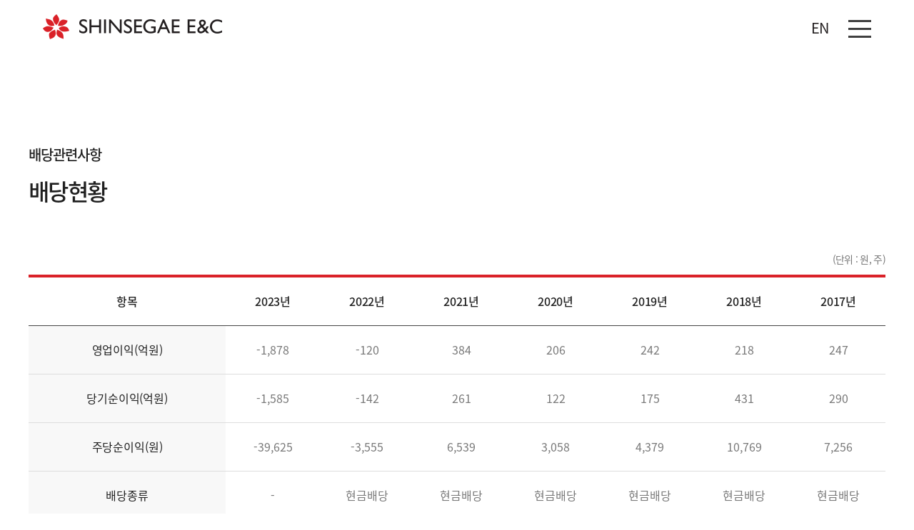

--- FILE ---
content_type: text/html; charset=UTF-8
request_url: https://m.shinsegae-enc.com/stock-dividend
body_size: 20940
content:

<!DOCTYPE html>
<html lang="ko">
<head>
  <meta charset="UTF-8">

<title>신세계 건설 : 배당관련사항</title>

<meta name="viewport" content="width=device-width,initial-scale=1.0,user-scalable=no">
<meta name="description" content="">

<link rel="stylesheet" href="/css/common.css">
<link rel="stylesheet" href="/css/swiper.min.css">

<script type="text/javascript" src="/js/libs/jquery-1.12.4.min.js"></script>
<script type="text/javascript" src="/js/libs/lodash.min.js"></script>
<script type="text/javascript" src="/js/libs/moment.min.js"></script>
<script type="text/javascript" src="/js/libs/swiper.min.js"></script>
<script type="text/javascript" src="/js/libs/gsap.min.js"></script>
<script src="/js/app.js" defer></script>
<script src="/js/lang.js"></script>
<script src="/js/com_utils.js"></script>
<!-- Global site tag (gtag.js) - Google Analytics -->
<script async src="https://www.googletagmanager.com/gtag/js?id=G-ZCNBL9HDPZ"></script>
<script>
	window.dataLayer = window.dataLayer || []
	function gtag(){dataLayer.push(arguments)}
	gtag('js', new Date())
	gtag('config', 'G-ZCNBL9HDPZ')
</script>
</head>

<body>
<div class="wrap">
  <header class="header">
    <h1 class="logo"><a href="/"><span><span class="blind">SHINSEGAE E&amp;C</span></span></a></h1>
    <button type="button" class="menu-open"><span class="blind">메뉴창 열기</span></button>
    <a href="https://m.shinsegae-enc.com" class="language">EN</a>
 
	<div class="menu-layer">
        <h1 class="logo"><a href="https://m.shinsegae-enc.com"><span><span class="blind">SHINSEGAE E&amp;C</span></span></a></h1>
        <div class="in-group">
            <ul class="list-menu">
                <li>
                    <em>회사소개<span>Company</span></em>
                    <a href="#" class="mobile"><em>회사소개<span>Company</span></em></a>
                    <ul class="list">
                        <li><a href="ceo-message">인사말</a></li>
                        <li><a href="vision">비전 &amp; 경영이념</a></li>
                        <li><a href="timeline">연혁</a></li>
                        <li><a href="future-growth">기술 연구소</a></li>
                        <li><a href="contact-us">오시는길</a></li>
                    </ul>
                </li>
                <li>
                    <em>사업분야<span>Project</span></em>
                    <a href="#" class="mobile"><em>사업분야<span>Project</span></em></a>
                    <ul class="list">
                        <li><a href="housing-facility">주거시설</a></li>
                        <li><a href="construction-facility">건축시설</a></li>
                        <li><a href="civil-engineering-facility">토목시설</a></li>
                        <!--
						<li><a href="leisure-business">레저사업</a></li>
						-->
                    </ul>
                </li>
                <li class="depth-type02">
                    <em>지속가능경영<span>CSR</span></em>
                    <a href="#" class="mobile"><em>지속가능경영<span>CSR</span></em></a>
                    <ul class="list">
                        <li><a href="csr-overview">개요</a></li>
                        <li><a href="transparent-management">투명경영</a></li>
                        <li><a href="social-contribution">사회공헌</a></li>
						<li><a href="safely-health-management">안전보건경영</a></li>
                        <li><a href="quality-management">품질경영</a></li>
                        <li><a href="eco-friendly-management">친환경경영</a></li>
						<li><a href="human-right">인권경영</a></li>
                        <li class="depth">
                            <a href="shared-growth">동반성장</a>
                            <ul>
                                <li><a href="shared-growth">개요</a></li>
                                <li><a href="four-major-action-items">4대실천사항</a></li>
                                <li><a href="business-partner-portal">협력사 시스템</a></li>
                            </ul>
                        </li>
                        <li><a href="customer-service-center">고객상담실</a></li>
                        <li><a href="ombudsman">제보</a></li>
                    </ul>
                </li>
                <li class="depth-type03">
                    <em>정보센터<span>Information</span></em>
                    <a href="#" class="mobile"><em>정보센터<span>Information</span></em></a>
                    <ul class="list">
                        <li><a href="news">뉴스/공지</a></li>
                        <li><a href="awards">수상/인증</a></li>
                        <li><a href="ci-bi">CI &amp; BI</a></li>
                        <li class="depth">
                            <a href="governance-meet">경영정보</a>
                            <ul>
                                        <li><a href="disclosure-info">공시정보</a></li>
                                        <li><a href="articles-inc">정관</a></li>
                            </ul>
                        </li>
<!-- delete 20250324
                                <li>
                                    <a href="sales-status">재무정보</a>
                                    <ul>
                                        <li><a href="sales-status">영업현황 및 재무비율</a></li>
                                        <li><a href="financial-status">재무상태표</a></li>
                                        <li><a href="income-status">손익계산서</a></li>
                                        <li><a href="credit-rating">신용등급</a></li>
                                    </ul>
                                </li>
                                <li>
                                    <a href="stock-related">투자정보</a>
                                    <ul>
                                        <li><a href="stock-related">주식관련사항</a></li>
                                        <li><a href="performance-report">실적보고서</a></li>
                                        <li><a href="stock-dividend">배당관련사항</a></li>
                                        <li><a href="ir-schedule">IR일정</a></li
                                       <li><a href="ir-inquiry">IR문의</a></li>
                                    </ul>
                                </li>
								<li><a href="disclosure-info">공시정보</a></li>
delete 20250324-->
                                


                        <li class="depth">
                            <a href="recruit-process">채용</a>
                            <ul>
                                <li><a href="recruit-process">채용절차 &amp; 인재상</a></li>
                                <li><a href="personnel-system">인사제도</a></li>
                                <li><a href="job-introduction">직무소개</a></li>
                                <li><a href="job-posting">채용공고</a></li>
                            </ul>
                        </li>
                    </ul>
                </li>
            </ul>
        </div>
    
        <div class="etc">
          <span class="area">
              <a href="footer-contact-us">문의하기</a>
          </span>
          <span class="area">
              <a href="business-partner-portal">협력사 시스템</a>
          </span>
          <p class="copyright">SHINSEGAE E&C<br>All Rights Reserved © 2021</p>
        </div>
        <a href="https://m.shinsegae-enc.com" class="language">EN</a>
        <button type="button" class="menu-close"><span class="blind">메뉴창 열기</span></button>
    </div>
  
  <script>
        $(function()
        {
            $('.language').on('click',function(e)
            {
                e.preventDefault();
                $.get("https://m.shinsegae-enc.com/chglang-en", {}, function(res){
                    $(location).attr('href', "https://m.shinsegae-enc.com");
                });
            });
        })
    </script>
</header>
  <!--: Start #contents -->
  <div class="contents">
    <div class="sub-content i-if04 section header-black">
      <div class="inner">
        <h2 class="sg-text-06">배당관련사항</h2>
        <h3 class="sg-text-04">배당현황</h3>
        <div class="unit-box">
          <span class="txt">(단위 : 원, 주)</span>
        </div>
        <div class="scroll-box">
          <table class="tbl-list">
            <caption><span class="blind">배당현황 정보</span></caption>
            <colgroup>
              <col style="width:13%;">
              <col style="width:10%;">
	      <col style="width:11%;">
	      <col style="width:11%;">
              <col style="width:11%;">
              <col style="width:11%;">
              <col style="width:11%;">
              <col style="width:11%;">
              <col style="width:11%;">
            </colgroup>
            <thead>
            <tr>
              <th scope="col" colspan="2">항목</th>
              <th scope="col">2023년</th>
              <th scope="col">2022년</th>
              <th scope="col">2021년</th>
              <th scope="col">2020년</th>
              <th scope="col">2019년</th>
              <th scope="col">2018년</th>
              <th scope="col">2017년</th>
            </tr>
            </thead>
            <tbody>
            <tr>
              <th scope="row" colspan="2">영업이익(억원)</th>
              
              <td>-1,878</td>
              <td>-120</td>
              <td>384</td>
              <td>206</td>
              <td>242</td>
              <td>218</td>
              <td>247</td>
            </tr>
            <tr>
              <th scope="row" colspan="2">당기순이익(억원)</th>

              <td>-1,585</td>
              <td>-142</td>
              <td>261</td>
              <td>122</td>
              <td>175</td>
              <td>431</td>
              <td>290</td>
            </tr>
            <tr>
              <th scope="row" colspan="2">주당순이익(원)</th>

              <td>-39,625</td>
              <td>-3,555</td>
              <td>6,539</td>
              <td>3,058</td>
              <td>4,379</td>
              <td>10,769</td>
              <td>7,256</td>
            </tr>
            <tr>
              <th scope="row" colspan="2">배당종류</th>

              <td>-</td>
              <td>현금배당</td>
              <td>현금배당</td>
              <td>현금배당</td>
              <td>현금배당</td>
              <td>현금배당</td>
              <td>현금배당</td>
            </tr>
            <tr>
              <th scope="row" colspan="2">배당총금액(억원)</th>

              <td>-</td>
              <td>20</td>
              <td>34</td>
              <td>32</td>
              <td>32</td>
              <td>30</td>
              <td>30</td>
            </tr>
            <tr>
              <th scope="row" rowspan="2">현금배당성향(%)</th>
              <th scope="row">영업이익</th>

              <td>-</td>
              <td>-</td>
              <td>8.8</td>
              <td>15.5</td>
              <td>13.2</td>
              <td>13.8</td>
              <td>12.1</td>
            </tr>
            <tr>
              <th scope="row">당기순이익</th>

              <td>-</td>
              <td>-</td>
              <td>13</td>
              <td>26.2</td>
              <td>18.3</td>
              <td>7.0</td>
              <td>10.3</td>
            </tr>
            <tr>
              <th scope="row" colspan="2">주당현금배당금(원)</th>

              <td>-</td>
              <td>500</td>
              <td>850</td>
              <td>800</td>
              <td>800</td>
              <td>750</td>
              <td>750</td>
            </tr>
            <tr>
              <th scope="row" colspan="2">배당수익률(%)</th>
              <td>-</td>
              <td>2.9</td>
              <td>2.5</td>
              <td>3.1</td>
              <td>3</td>
              <td>3.2</td>
              <td>2.8</td>
            </tr>
            </tbody>
          </table>
          <p class="sg-text-10">* 당기 현금배당성향은 음수로 기재를 생략하였습니다.<br>
                                * 상기 내용은 K-IFRS 연결 기준임 </p>
        </div>
      </div>
    </div>
    <!--: End #contents -->

    <footer class="footer section">
    <div class="inner">
        <div class="left-group">
            <h2 class="logo"><a href="/"><span class="blind">SHINSEAGE E&amp;C</span></a></h2>
            <span class="channel">빌리브 채널</span>
            <ul class="list-sns">
                <li><a href="https://www.instagram.com/shinsegae_villiv/?hl=ko" target="_blank" title="새창 열림"><span class="blind">Instagram</span></a></li>
                <li class="facebook"><a href="https://www.facebook.com/SSGVILLIV/" target="_blank" title="새창 열림"><span class="blind">Facebook</span></a></li>
                <li class="naver"><a href="https://post.naver.com/ my.naver?memberNo=43975198" target="_blank" title="새창 열림"><span class="blind">Pinterest</span></a></li>
                <li class="youtube"><a href="https://www.youtube.com/channel/UCbwGnYOPrSq0g2VIqmKInbA" target="_blank" title="새창 열림"><span class="blind">Youtube</span></a></li>
            </ul>
        </div>
        <ul class="list-sitemap">
            <li>
                <em>회사소개</em>
                <a href="ceo-message" class="link">회사소개</a>
                <ul>
                    <li><a href="ceo-message">인사말</a></li>
                    <li><a href="vision">비전 &amp; 경영이념</a></li>
                    <li><a href="timeline">연혁</a></li>
                    <li><a href="future-growth">기술 연구소</a></li>
                    <li><a href="contact-us">오시는길</a></li>
                </ul>
            </li>
            <li>

                <em>사업분야</em>
                <a href="https://m.shinsegae-enc.com/housing-facility" class="link">사업분야</a>
                <ul>
                    <li><a href="https://m.shinsegae-enc.com/housing-facility">주거시설</a></li>
                    <li><a href="https://m.shinsegae-enc.com/construction-facility">건축시설</a></li>
                    <li><a href="civil-engineering-facility">토목시설</a></li>
                    <!--
					<li><a href="leisure-business">레저사업</a></li>
					-->
                </ul>
            </li>
            <li>
                <em>지속가능경영</em>
                <a href="csr-overview" class="link">지속가능경영</a>
                <ul>
                    <li><a href="csr-overview">개요</a></li>
                    <li><a href="transparent-management">투명경영</a></li>
                    <li><a href="social-contribution">사회공헌</a></li>
                    <li><a href="safely-health-management">안전보건경영</a></li>
                    <li><a href="quality-management">품질경영</a></li>					
                    <li><a href="eco-friendly-management">친환경경영</a></li>
					<li><a href="human-right">인권경영</a></li>
                    <li><a href="shared-growth">동반성장</a></li>
                    <li><a href="customer-service-center">고객상담실</a></li>
                    <li><a href="ombudsman">제보</a></li>
                </ul>
            </li>
            <li>
                <em>정보센터</em>
                <a href="news" class="link">정보센터</a>
                <ul>
                    <li><a href="news">뉴스/공지</a></li>
                    <li><a href="awards">수상/인증</a></li>
                    <li><a href="ci-bi">CI &amp; BI</a></li>
                    <li><a href="governance-meet">경영정보</a></li>
                    <li><a href="job-posting">채용</a></li>
                </ul>
            </li>
        </ul>
        <div class="footer-group">
            <ul class="list">
                <li><a href="https://villiv.co.kr/main" target="_blank" title="새창 열림">빌리브</a></li>
				<!--0
                <li><a href="https://www.jayucc.co.kr" target="_blank" title="새창 열림">자유CC</a></li>
                <li><a href="https://www.trinityclub.co.kr:446/main.asp" target="_blank" title="새창 열림">트리니티클럽</a></li>
                <li><a href="https://www.aquafield-ssg.co.kr" target="_blank" title="새창 열림">아쿠아필드</a></li>
				-->
            </ul>
            <ul class="list">
                <li><a href="privacy-policy" style="text-decoration-line: underline">개인정보처리방침</a></li>
                <li><a href="video-policy">영상정보처리기기 운영 및 관리 방침</a></li>
                <li><a href="legal-notice">법적고지</a></li>
                <li><a href="footer-faq">고객상담</a></li>
                <li><a href="ombudsman">신세계건설 신문고</a></li>
            </ul>
            <div class="family-site"><!-- class="active" 시 메누 노출 -->
                <button type="button">Family Site</button>
                <ul>
                    <li><a href="https://www.shinsegaegroupnewsroom.com" target="_blank" title="새창 열림">신세계그룹 인사이드</a></li>
                    <li><a href="https://www.shinsegae.com/index.do" target="_blank" title="새창 열림">신세계백화점</a></li>
                    <li><a href="https://store.emart.com/main/main.do" target="_blank" title="새창 열림">이마트</a></li>
                    <li><a href="https://www.premiumoutlets.co.kr/main/ko" target="_blank" title="새창 열림">신세계 사이먼</a></li>
                    <li><a href="http://www.emarteveryday.co.kr" target="_blank" title="새창 열림">이마트 에브리데이</a></li>
                    <li><a href="https://www.ssgdfs.com/kr/main/initMain" target="_blank" title="새창 열림">신세계디에프</a></li>
                    <li><a href="https://www.shinsegaetvshopping.com/broadcast/main" target="_blank" title="새창 열림">신세계라이브쇼핑</a></li>
                    <li><a href="https://emart24.co.kr" target="_blank" title="새창 열림">이마트24</a></li>
                    <li><a href="http://www.shinsegaeproperty.com/ko/index.do" target="_blank" title="새창 열림">신세계프라퍼티</a></li>
                    <li><a href="http://www.ssg.com" target="_blank" title="새창 열림">SSG.COM</a></li>
                    <li><a href="http://www.shinsegaecentralcity.com" target="_blank" title="새창 열림">신세계센트럴시티</a></li>
                    <li><a href="http://www.shinsegaefood.com/main.sf" target="_blank" title="새창 열림">신세계 푸드</a></li>
                    <li><a href="https://www.josunhotel.com/intro.do" target="_blank" title="새창 열림">조선호텔앤리조트</a></li>
                    <li><a href="https://www.starbucks.co.kr/index.do" target="_blank" title="새창 열림">스타벅스커피 코리아</a></li>
                    <li><a href="http://www.shinsegae-lnb.com" target="_blank" title="새창 열림">신세계엘앤비</a></li>
                    <li><a href="http://www.sikorea.co.kr/main" target="_blank" title="새창 열림">신세계인터내셔날</a></li>
                    <li><a href="https://www.guud.com/index" target="_blank" title="새창 열림">신세계까사</a></li>
                    <li><a href="https://shinsegae-inc.com/main.do" target="_blank" title="새창 열림">신세계아이엔씨</a></li>
                    <li><a href="https://www.signitepartners.com" target="_blank" title="새창 열림">시그나이트파트너스</a></li>
                    <li><a href="http://www.ssglanders.com/main" target="_blank" title="새창 열림">SSG 랜더스</a></li>
                </ul>
                <div class="partner">
                    <a href="business-partner-portal">협력사 시스템</a>
                </div>
            </div>
            <p class="copyright">© 2022 SHINSEGAE E&C | All Rights Reserved</p>
        </div>
    </div>
</footer>
  </div>
</div>

  <!-- common, plugins, app -->
  <script type="text/javascript" src="/js/common.js"></script>
  <script type="text/javascript" src="/js/plugins.js"></script>
  <script type="text/javascript" src="/js/index.js"></script>

  <!-- components -->
  <script>
    ($ => {
      $.depth1Index = 3
      $.depth2Index = 3

    })(window.jQuery)
  </script>
</body>
</html>


--- FILE ---
content_type: text/css
request_url: https://m.shinsegae-enc.com/css/common.css
body_size: 354604
content:
@charset "UTF-8";
html, body, div, span, object, iframe, h1, h2, h3, h4, h5, h6, p, blockquote, pre, a, abbr, address, cite, code, del, dfn, em, img, ins, kbd, q, samp, small, strong, sub, sup, var, b, i, dl, dt, dd, ol, ul, li, fieldset, form, label, legend, table, caption, tbody, tfoot, thead, tr, th, td, article, aside, canvas, details, figcaption, figure, footer, header, hgroup, menu, nav, section, summary, time, mark, audio, video, button, hr { margin: 0; padding: 0; border: 0; background: transparent; font-size: 100%; font-family: 'Noto Sans KR', 'AppleSDGothicNeo', 'Helvetica', sans-serif; font-weight: 400; vertical-align: baseline; -webkit-box-sizing: border-box; box-sizing: border-box; -webkit-text-size-adjust: none; }

h1, h2, h3, h4, h5, h6 { font-weight: normal; }

html, body { height: 100%; }

article, aside, details, figcaption, figure, footer, header, hgroup, menu, nav, section { display: block; }

ol, ul { list-style: none; }

blockquote, q { quotes: none; }

blockquote:before, blockquote:after, q:before, q:after { content: ''; content: none; }

a { color: inherit; }

a, a:link, a:visited, a:hover, a:active { text-decoration: none; }

button { border: none; background-color: transparent; color: inherit; font: inherit; }

ins { background-color: transparent; text-decoration: none; }

mark { background-color: #FF9; color: #000; font-style: italic; font-weight: bold; }

del { text-decoration: line-through; }

abbr[title], dfn[title] { border-bottom: 1px dotted; cursor: help; }

table { width: 100%; border-collapse: collapse; border-spacing: 0; }

hr { display: block; height: 1px; margin: 1em 0; padding: 0; border: 0; border-top: 1px solid #ccc; }

input { margin: 0; }

input, select, textarea { border-radius: 0; border: 0; font-size: 16px; vertical-align: middle; -webkit-appearance: none; -moz-appearance: none; appearance: none; -webkit-box-sizing: border-box; box-sizing: border-box; }

textarea { width: 100%; border: 1px solid #ddd; }

img { width: 100%; vertical-align: top; }

address, em { font-style: normal; }

.blind { overflow: hidden; position: absolute; width: 1px; height: 1px; font-size: 1px; line-height: 0; clip: rect(0, 0, 0, 0); }

@font-face { font-family: 'Noto Sans KR'; font-style: normal; font-weight: 300; src: url(//fonts.gstatic.com/ea/notosanskr/v2/NotoSansKR-Light.woff2) format("woff2"), url(//fonts.gstatic.com/ea/notosanskr/v2/NotoSansKR-Light.woff) format("woff"); }

@font-face { font-family: 'Noto Sans KR'; font-style: normal; font-weight: 400; src: url(//fonts.gstatic.com/ea/notosanskr/v2/NotoSansKR-Regular.woff2) format("woff2"), url(//fonts.gstatic.com/ea/notosanskr/v2/NotoSansKR-Regular.woff) format("woff"); }

@font-face { font-family: 'Noto Sans KR'; font-style: normal; font-weight: 500; src: url(//fonts.gstatic.com/ea/notosanskr/v2/NotoSansKR-Medium.woff2) format("woff2"), url(//fonts.gstatic.com/ea/notosanskr/v2/NotoSansKR-Medium.woff) format("woff"); }

@font-face { font-family: 'Noto Sans KR'; font-style: normal; font-weight: 700; src: url(//fonts.gstatic.com/ea/notosanskr/v2/NotoSansKR-Bold.woff2) format("woff2"), url(//fonts.gstatic.com/ea/notosanskr/v2/NotoSansKR-Bold.woff) format("woff"); }

fieldset { margin: 0; padding: 0; border: 0; }

input[type="checkbox"], input[type="radio"] { position: relative; width: 20px; height: 20px; border: 1px solid #dddddd; background-color: #fff; border-radius: 4px; vertical-align: middle; }

input[type="checkbox"] + label, input[type="radio"] + label { display: inline-block; font-size: 16px; line-height: 27px; color: #787878; vertical-align: middle; }

input[type="checkbox"]:checked:before, input[type="checkbox"]:disabled:before { position: absolute; top: 0; left: 0; display: block; width: 20px; height: 20px; content: ''; }

input[type="checkbox"]:checked { border: none; }

input[type="checkbox"]:checked:before { background: url("/images/common/ic-check-active.png") no-repeat left top; background-size: 100%; }

input[type="checkbox"]:disabled:before { background: url("/images/common/ic-check-disable.png") no-repeat left top; background-size: 100%; }

input[type="radio"] { border-radius: 100%; }

input[type="radio"]:checked { border-color: #da2128; }

input[type="radio"]:checked:after { background-color: #da2128; }

input[type="radio"]:checked:after, input[type="radio"]:disabled:after { content: ''; position: absolute; top: 50%; left: 50%; width: 12px; height: 12px; border-radius: 100%; -webkit-transform: translate(-50%, -50%); transform: translate(-50%, -50%); }

input[type="radio"]:disabled { border-color: #e0e0e0; background: #fff; }

input[type="radio"]:disabled:after { background-color: #e0e0e0; }

input[type="text"], input[type="tel"], input[type="number"], input[type="password"], input[type="search"] { width: 100%; height: 40px; padding: 5px 15px 6px; border: 1px solid #dddddd; background: #fff; color: #787878; border-radius: 2px; -webkit-box-sizing: border-box; box-sizing: border-box; }

input[type="text"]::-webkit-input-placeholder, input[type="tel"]::-webkit-input-placeholder, input[type="number"]::-webkit-input-placeholder, input[type="password"]::-webkit-input-placeholder, input[type="search"]::-webkit-input-placeholder { color: #bbb; font-family: inherit; }

input[type="text"]::-moz-placeholder, input[type="tel"]::-moz-placeholder, input[type="number"]::-moz-placeholder, input[type="password"]::-moz-placeholder, input[type="search"]::-moz-placeholder { color: #bbb; font-family: inherit; }

input[type="text"]:-ms-input-placeholder, input[type="tel"]:-ms-input-placeholder, input[type="number"]:-ms-input-placeholder, input[type="password"]:-ms-input-placeholder, input[type="search"]:-ms-input-placeholder { color: #bbb; font-family: inherit; }

input[type="text"]::-ms-input-placeholder, input[type="tel"]::-ms-input-placeholder, input[type="number"]::-ms-input-placeholder, input[type="password"]::-ms-input-placeholder, input[type="search"]::-ms-input-placeholder { color: #bbb; font-family: inherit; }

input[type="text"]::placeholder, input[type="tel"]::placeholder, input[type="number"]::placeholder, input[type="password"]::placeholder, input[type="search"]::placeholder { color: #bbb; font-family: inherit; }

input[type="text"]:invalid, input[type="tel"]:invalid, input[type="number"]:invalid, input[type="password"]:invalid, input[type="search"]:invalid { border-color: #f86454; }

input[type="text"].error, input[type="tel"].error, input[type="number"].error, input[type="password"].error, input[type="search"].error { border: 1px solid #f00; background: #ffefef; }

input[type="number"]::-webkit-outer-spin-button, input[type="number"]::-webkit-inner-spin-button { -webkit-appearance: none; }

.input-box { position: relative; }

.input-box .box { position: relative; }

.input-box .length-box { position: absolute; right: 16px; bottom: 8px; font-size: 16px; line-height: 27px; color: #e0e0e0; }

.input-box .length-box.count { color: #bbb; }

.input-box .sg-text-10 { margin-top: 10px; color: #bbb; }

.input-box .info-msg { margin-top: 10px; font-size: 14px; color: #666; }

.input-box .error-msg { margin-top: 10px; font-size: 14px; color: #f00; }

.chk-box { position: relative; display: inline-block; padding-left: 28px; }

.chk-box input { position: absolute; top: 4px; left: 0; }

.chk-box + .chk-box { margin-left: 20px; }

textarea { width: 100%; height: 150px; padding: 8px 17px; border: 1px solid #dddddd; font-family: inherit; color: #787878; resize: none; -webkit-box-sizing: border-box; box-sizing: border-box; }

textarea::-webkit-input-placeholder { color: #bbb; }

textarea::-moz-placeholder { color: #bbb; }

textarea:-ms-input-placeholder { color: #bbb; }

textarea::-ms-input-placeholder { color: #bbb; }

textarea::placeholder { color: #bbb; }

textarea.error { border: 1px solid #f00; background: #ffefef; }

select { position: relative; width: 100%; height: 40px; padding: 6px 40px 7px 16px; border: 1px solid #dddddd; border-radius: 2px; background-color: transparent; font-family: inherit; color: #787878; caret-color: #6648c8; -webkit-appearance: none; -moz-appearance: none; appearance: none; }

select select::-ms-expand { display: none; }

.select-box { position: relative; }

.select-box:before { position: absolute; top: 50%; right: 16px; display: block; width: 14px; height: 14px; background: url("/images/common/ic-select.png") no-repeat left top; background-size: 100%; -webkit-transform: translate(0, -50%); transform: translate(0, -50%); content: ''; }

select[disabled], input[disabled], textarea[disabled] { border-color: #dddddd; background: #fff; color: #bbb; opacity: 1; }

button { cursor: pointer; }

button[disabled] { cursor: default; }

.attach-file { position: relative; width: 310px; padding-right: 81px; font-size: 0; line-height: 0; -webkit-box-sizing: border-box; box-sizing: border-box; }

.attach-file label { position: absolute; top: 0; right: 0; display: block; min-width: 82px; margin-left: -1px; background: #aaa; font-size: 14px; color: #fff; border-radius: 2px; line-height: 40px; letter-spacing: -.7px; text-align: center; vertical-align: middle; }

.attach-file input[type="file"] { position: absolute; overflow: hidden; width: 1px; height: 1px; margin: -1px; padding: 0; border: 0 none; clip: rect(0, 0, 0, 0); }

.contact-box { display: -webkit-box; display: -ms-flexbox; display: flex; font-size: 16px; color: #202020; -webkit-box-align: center; -ms-flex-align: center; align-items: center; }

.contact-box .select-box { width: 91px; margin-right: 8px; -ms-flex-negative: 0; flex-shrink: 0; }

.contact-box .input-box { width: 87px; margin: 0 8px; -webkit-box-flex: 1; -ms-flex-positive: 1; flex-grow: 1; }

.contact-box .input-box:last-child { margin-right: 0; }

.contact-box .select-box, .contact-box .input-box { display: inline-block; vertical-align: middle; }

.email-box { display: -webkit-box; display: -ms-flexbox; display: flex; font-size: 16px; color: #202020; line-height: 27px; -webkit-box-align: center; -ms-flex-align: center; align-items: center; }

.email-box .input-box { width: 134px; margin-right: 10px; -webkit-box-flex: 1; -ms-flex-positive: 1; flex-grow: 1; }

.email-box .input-box ~ .input-box { margin: 0 0 0 7px; }

.email-box .select-box { width: 149px; margin-left: 8px; -ms-flex-negative: 0; flex-shrink: 0; }

.email-box .select-box, .email-box .input-box { display: inline-block; vertical-align: middle; }

@media all and (max-width: 1024px) { input[type="checkbox"], input[type="radio"] { width: 2rem; height: 2rem; }
  input[type="checkbox"] + label, input[type="radio"] + label { font-size: 1.6rem; line-height: 2.7rem; }
  input[type="checkbox"][disabled]:before, input[type="radio"][disabled]:before { width: 2rem; height: 2rem; }
  input[type="checkbox"]:checked:before { width: 2rem; height: 2rem; }
  input[type="radio"]:checked:after, input[type="radio"]:disabled:after { width: 1.2rem; height: 1.2rem; }
  input[type="text"], input[type="tel"], input[type="number"], input[type="password"], input[type="search"] { height: 4rem; padding: .5rem .6rem; font-size: 1.6rem; }
  .chk-box { padding-left: 2.8rem; }
  .input-box .del { right: 1.6rem; width: 1.6rem; height: 1.6rem; }
  .input-box .length-box { right: 2.5rem; bottom: .7rem; font-size: 1.6rem; line-height: 2.7rem; }
  .input-box input[type="text"]:focus { padding-right: 3.2rem; }
  .input-box .sg-text-10 { margin-top: 1rem; }
  .input-box .info-msg { margin-top: 1rem; font-size: 1.4rem; }
  .input-box .error-msg { margin-top: 1rem; font-size: 1.4rem; }
  textarea { height: 18rem; padding: .7rem 2.5rem; }
  select { height: 4rem; padding: .6rem 4rem .7rem .8rem; border-radius: .2rem; }
  .select-box:before { right: 1.6rem; width: 1.4rem; height: 1.4rem; }
  .attach-file { width: 100%; padding-right: 8.1rem; }
  .attach-file label { min-width: 8.2rem; margin-left: -.1rem; font-size: 1.4rem; line-height: 4rem; letter-spacing: -.07rem; }
  .contact-box { font-size: 1.6rem; color: #202020; }
  .contact-box .select-box { width: 7.6rem; margin-right: .4rem; }
  .contact-box .input-box { width: 1rem; margin: 0 .4rem; -webkit-box-flex: 1; -ms-flex-positive: 1; flex-grow: 1; }
  .contact-box .input-box:last-child { margin-right: 0; }
  .email-box { display: block; font-size: 1.6rem; line-height: 2.7rem; }
  .email-box .flex-area { display: -webkit-box; display: -ms-flexbox; display: flex; -webkit-box-align: center; -ms-flex-align: center; align-items: center; }
  .email-box .input-box { width: 10rem; margin-right: .8rem; }
  .email-box .input-box ~ .input-box { margin: 0 0 0 .8rem; }
  .email-box .select-box { display: block; width: 100%; margin: 1rem 0 0; } }

@media all and (max-width: 1024px) { html { font-size: .625rem; } }

@media all and (min-width: 768px) and (max-width: 1024px) { html { font-size: .75rem; } }

.wrap { overflow: hidden; min-height: 100%; }

.notice-box { position: fixed; top: 0; left: 0; right: 0; display: none; background: #f1efeb; z-index: 102; }

.notice-box.active { display: block; }

.notice-box + .wrap { margin-top: 94px; }

.notice-box + .wrap header { top: 94px; }

.notice-box.closed { display: none; }

.notice-box.closed + .wrap { margin-top: 0; }

.notice-box.closed + .wrap header { top: 0; }

.notice-box .swiper-container { max-width: 62.5vw; width: 100%; padding: 35px 0; }

.notice-box .swiper-container .swiper-slide { text-align: center; }

.notice-box .swiper-container .swiper-slide a { display: block; font-size: 18px; color: #202020; line-height: 24px; display: block; white-space: nowrap; overflow: hidden; text-overflow: ellipsis; }

.notice-box .swiper-container .swiper-pagination-bullets { padding-left: 0; font-size: 0; }

.notice-box .swiper-container .swiper-pagination-bullets .swiper-pagination-bullet { position: relative; width: 12px; height: 12px; margin: 0 2px; background: none; opacity: 1; }

.notice-box .swiper-container .swiper-pagination-bullets .swiper-pagination-bullet:before { position: absolute; top: 50%; left: 50%; display: block; width: 6px; height: 6px; background: #202020; border-radius: 100px; -webkit-transform: translate(-50%, -50%); transform: translate(-50%, -50%); content: ''; }

.notice-box .swiper-container .swiper-pagination-bullet-active { border: 1px solid #202020; }

.notice-box .today-box { position: absolute; bottom: 10px; right: 60px; padding-right: 24px; z-index: 1; }

.notice-box .today-box .chk-box { padding-left: 22px; }

.notice-box .today-box input[type="checkbox"] { top: 50%; width: 16px; height: 16px; border: 2px solid #202020; border-radius: 0; -webkit-transform: translate(0, -50%); transform: translate(0, -50%); }

.notice-box .today-box input[type="checkbox"]:checked:before { top: -2px; left: -2px; width: 16px; height: 16px; background: #da2128 url("/images/common/ic-check-active.png") no-repeat left top; background-size: 100%; }

.notice-box .today-box label { display: block; font-size: 14px; color: #202020; line-height: 22px; }

.notice-box .today-box .close { position: absolute; top: 50%; right: 0; display: block; width: 22px; height: 22px; -webkit-transform: translate(0, -50%); transform: translate(0, -50%); }

.notice-box .today-box .close:before { position: absolute; top: 50%; left: 50%; display: block; width: 13px; height: 13px; background: url("/images/common/btn-notice-close.png") no-repeat left top; background-size: 100%; -webkit-transform: translate(-50%, -50%); transform: translate(-50%, -50%); content: ''; }

.header { display: none; opacity: 0; position: fixed; top: 0; left: 0; right: 0; height: 80px; z-index: 102; }

.header .logo { position: relative; margin: 27px 0 0 60px; }

.header .logo a { display: inline-block; padding-left: 51px; }

.header .logo a > span { display: block; width: 200px; height: 20px; background: url("/images/common/logo.png") no-repeat left top; background-size: 100%; }

.header .logo a:before { position: absolute; top: -7px; left: 0; display: block; width: 37px; height: 35px; background: url("/images/common/ic-logo.png") no-repeat left top; background-size: 100%; content: ''; }

.header.header-black.active { background: #f8f8f8; }

.header.header-black .logo a > span { background: url("/images/common/logo02.png") no-repeat left top; background-size: 100%; }

.header.header-black .logo a:before { background: url("/images/common/ic-logo-red.png") no-repeat left top; background-size: 100%; }

.header.header-black .menu-open:before { background: url("/images/common/ic-menu02.png") no-repeat left top; background-size: 100%; }

.header.header-black .language { color: #221e1f; }

.header .menu-open { position: absolute; top: 24px; right: 60px; display: block; width: 32px; height: 32px; }

.header .menu-open:before { position: absolute; top: 0; left: 0; display: block; width: 32px; height: 32px; background: url("/images/common/ic-menu.png") no-repeat left top; content: ''; }

.header .language { position: absolute; top: 25px; right: 120px; font-size: 20px; color: #fff; line-height: 27px; letter-spacing: -1px; }

.header .menu-layer { position: fixed; top: 0; left: 0; right: 0; bottom: 0; display: none; background: #202020; }

.header .menu-layer:before { position: absolute; left: 17.395833vw; top: 0; display: block; width: 1px; height: 100%; background: #fff; opacity: .1; content: ''; }

.header .menu-layer .logo { position: absolute; top: 27px; left: 60px; margin: 0; }

.header .menu-layer .logo a { position: relative; }

.header .menu-layer .logo a:before { position: absolute; top: -7px; left: 0; display: block; width: 37px; height: 35px; background: url("/images/common/ic-logo-red.png") no-repeat left top; background-size: 100%; content: ''; }

.header .menu-layer .logo a > span { width: 200px; height: 20px; background: url("/images/common/logo.png") no-repeat left top; background-size: 100%; }

.header .menu-layer .language { color: #fff; }

.header .menu-layer .menu-close { position: absolute; top: 24px; right: 60px; display: block; width: 32px; height: 32px; }

.header .menu-layer .menu-close:before { position: absolute; top: 0; left: 0; display: block; width: 100%; height: 100%; background: url("/images/common/ic-menu-close.svg") no-repeat left top; content: ''; }

.header .menu-layer .in-group { position: relative; overflow-y: auto; height: 100%; margin-left: 34.791667vw; -webkit-box-sizing: border-box; box-sizing: border-box; }

.header .menu-layer .in-group:before { position: absolute; top: 0; left: 0; width: 1px; height: 100%; content: ''; background: #fff; opacity: .1; }

.header .menu-layer .list-menu { position: absolute; top: 50%; -webkit-transform: translate(0, -50%); transform: translate(0, -50%); }

.header .menu-layer .list-menu > li { position: relative; display: -webkit-box; display: -ms-flexbox; display: flex; padding-left: 2.239583vw; -webkit-box-align: center; -ms-flex-align: center; align-items: center; -ms-flex-wrap: wrap; flex-wrap: wrap; }

.header .menu-layer .list-menu > li + li { margin-top: 3.75vw; }

.header .menu-layer .list-menu > li.current:before { position: absolute; top: 1.041667vw; left: 0; display: block; width: 1px; height: 5.572917vw; background: #da2128; content: ''; }

.header .menu-layer .list-menu > li.active .active > a { font-weight: 700; }

.header .menu-layer .list-menu > li.depth-type02 { -webkit-box-align: start; -ms-flex-align: start; align-items: flex-start; }

.header .menu-layer .list-menu > li.depth-type02 .list { margin-top: 0.9375vw; }

.header .menu-layer .list-menu > li.depth-type03 { margin-top: 1.197917vw; -webkit-box-align: start; -ms-flex-align: start; align-items: flex-start; }

.header .menu-layer .list-menu > li.depth-type03 .list { margin-top: 1.875vw; }

.header .menu-layer .list-menu em { position: relative; display: inline-block; font-size: 3.75vw; color: #fff; line-height: 5.208333vw; letter-spacing: -0.1875vw; -ms-flex-negative: 0; flex-shrink: 0; }

.header .menu-layer .list-menu em span { position: absolute; bottom: -1.25vw; display: block; font-size: 1.041667vw; color: #aaa; line-height: 1.041667vw; letter-spacing: -0.052083vw; }

.header .menu-layer .list-menu .mobile { display: none; }

.header .menu-layer .list-menu .list { margin: 0 0 0 1.666667vw; }

.header .menu-layer .list-menu .list li { position: relative; float: left; margin: 0.208333vw 0; }

.header .menu-layer .list-menu .list li + li { margin-left: 0.833333vw; padding-left: 0.833333vw; }

.header .menu-layer .list-menu .list li + li:before { position: absolute; top: 0.364583vw; left: 0; display: block; width: 1px; height: 0.729167vw; background: #dddddd; content: ''; }

.header .menu-layer .list-menu .list li:nth-child(6n) { margin-left: 0; padding-left: 0; clear: left; }

.header .menu-layer .list-menu .list li:nth-child(6n):before { display: none; }

.header .menu-layer .list-menu .list li.depth { display: -webkit-box; display: -ms-flexbox; display: flex; }

.header .menu-layer .list-menu .list li.depth a:hover + ul { display: block; }

.header .menu-layer .list-menu .list li.depth > ul { position: relative; margin-left: 0.520833vw; }

.header .menu-layer .list-menu .list li.depth > ul li { position: relative; float: none; margin: 0; padding: 0 0 0 0.833333vw; font-size: 0.833333vw; color: rgba(224, 224, 224, 0.8); line-height: 1.458333vw; letter-spacing: -1px; }

.header .menu-layer .list-menu .list li.depth > ul li:first-child:before { position: absolute; left: 0; top: 0.520833vw; display: block; width: 0.3125vw; height: 0.572917vw; background: url("/images/common/ic-gnb-menu.png") no-repeat left top; background-size: 100%; content: ''; }

.header .menu-layer .list-menu .list li.depth > ul li:before { display: none; }

.header .menu-layer .list-menu .list li.depth > ul li + li { margin-top: 0.3125vw; }

.header .menu-layer .list-menu .list li.depth > ul li a { font-size: 0.833333vw; color: rgba(224, 224, 224, 0.8); line-height: 1.458333vw; letter-spacing: -1px; }

.header .menu-layer .list-menu .list li.depth > ul li a:hover { color: #da2128; }

.header .menu-layer .list-menu .list li.depth.type02 ul li { display: -webkit-box; display: -ms-flexbox; display: flex; -ms-flex-wrap: wrap; flex-wrap: wrap; }

.header .menu-layer .list-menu .list li.depth.type02 ul li:before { position: absolute; left: 0; top: 0.520833vw; display: block; width: 0.3125vw; height: 0.572917vw; background: url("/images/common/ic-gnb-menu.png") no-repeat left top; background-size: 100%; content: ''; }

.header .menu-layer .list-menu .list li.depth.type02 ul li ul { max-width: 10.625vw; margin-left: 0.729167vw; }

.header .menu-layer .list-menu .list li.depth.type02 ul li ul li { display: -webkit-inline-box; display: -ms-inline-flexbox; display: inline-flex; margin: 0 0.729167vw 0 0; padding: 0; }

.header .menu-layer .list-menu .list li.depth.type02 ul li ul li:before { display: none; }

.header .menu-layer .list-menu .list li.depth.type02 ul li ul li a { font-size: 0.729167vw; color: rgba(255, 255, 255, 0.5); }

.header .menu-layer .list-menu .list li.depth.type02 ul li ul li a:hover { color: #da2128; }

.header .menu-layer .list-menu .list li a { display: block; font-size: 0.9375vw; color: #fff; line-height: 1.458333vw; letter-spacing: -1px; }

.header .menu-layer .list-menu .list li.current a { color: #da2128; }

.header .menu-layer .list-sns { position: absolute; left: 42px; bottom: 80px; display: -webkit-box; display: -ms-flexbox; display: flex; }

.header .menu-layer .list-sns li + li { margin-left: 16px; }

.header .menu-layer .list-sns li a { display: block; width: 24px; height: 24px; background: url([data-uri]) no-repeat left top; }

.header .menu-layer .list-sns li.facebook a { background: url([data-uri]) no-repeat left top; }

.header .menu-layer .list-sns li.pinterest a { background: url("../images/common/ic-pinterest.svg") no-repeat left top; }

.header .menu-layer .list-sns li.youtube a { background: url([data-uri]) no-repeat left top; }

.header .menu-layer .etc { position: absolute; left: 19.53125vw; bottom: 4.166667vw; display: -webkit-box; display: -ms-flexbox; display: flex; -webkit-box-orient: vertical; -webkit-box-direction: normal; -ms-flex-direction: column; flex-direction: column; }

.header .menu-layer .etc .area + .area { margin-top: 0.520833vw; }

.header .menu-layer .etc a { display: inline-block; font-size: 1.666667vw; color: #aaa; line-height: 2.5vw; letter-spacing: -1.6px; text-decoration: underline; text-decoration-thickness: 2px; text-underline-offset: 4px; }

.header .menu-layer .etc a:hover { color: #da2128; border-color: #da2128; }

.header .menu-layer .etc .copyright { margin-top: 3.645833vw; font-size: 0.729167vw; color: #787878; line-height: 1.041667vw; }

.contents { width: 100%; margin: 0 auto; }

.contents .inner { max-width: 1200px; width: 100%; margin: 0 auto; }

.footer { position: relative; padding: 72px 0 60px; background: #202020; }

.footer .inner { position: relative; max-width: 1200px; margin: 0 auto; }

.footer .logo a { display: block; }

.footer .logo a:before { display: block; width: 172px; height: 17px; background: url("/images/common/logo-footer.png") no-repeat left top; background-size: 100%; content: ''; }

.footer .left-group { position: absolute; top: 4px; left: 0; }

.footer .channel { display: block; margin-top: 16px; font-size: 14px; color: #787878; line-height: 20px; }

.footer .list-sns { display: -webkit-box; display: -ms-flexbox; display: flex; margin-top: 8px; }

.footer .list-sns li + li { margin-left: 16px; }

.footer .list-sns li a { display: block; width: 24px; height: 24px; background: url("/images/common/ic-footer-instagram.svg") no-repeat left top; }

.footer .list-sns li.facebook a { background: url("/images/common/ic-footer-facebook.svg") no-repeat left top; }

.footer .list-sns li.naver a { background: url("/images/common/ic-footer-naver.svg") no-repeat left top; }

.footer .list-sns li.youtube a { background: url("/images/common/ic-footer-youtube.svg") no-repeat left top; }

.footer .list-sitemap { margin-left: 414px; }

.footer .list-sitemap:after { display: block; clear: both; content: ''; }

.footer .list-sitemap > li { float: left; width: 174px; }

.footer .list-sitemap > li + li { margin-left: 30px; }

.footer .list-sitemap > li em { display: block; font-size: 20px; font-weight: 500; color: #fff; line-height: 30px; }

.footer .list-sitemap > li .link { display: none; }

.footer .list-sitemap ul { margin-top: 7px; }

.footer .list-sitemap ul li { font-size: 14px; color: #fff; line-height: 28px; letter-spacing: -1px; opacity: .5; }

.footer .footer-group { position: relative; margin-top: 60px; padding-top: 24px; }

.footer .footer-group:before { position: absolute; top: 0; left: 0; width: 100%; height: 1px; background: #fff; opacity: .3; content: ''; }

.footer .footer-group .list { display: -webkit-box; display: -ms-flexbox; display: flex; }

.footer .footer-group .list + .list { margin-top: 6px; }

.footer .footer-group .list + .list li:first-child a { font-weight: 700; }

.footer .footer-group .list li { position: relative; margin-right: 16px; padding-right: 16px; }

.footer .footer-group .list li:before { position: absolute; top: 50%; right: 0; display: block; width: 1px; height: 14px; background: #444; -webkit-transform: translate(0, -50%); transform: translate(0, -50%); content: ''; }

.footer .footer-group .list li a { display: block; font-size: 14px; line-height: 28px; color: rgba(255, 255, 255, 0.5); }

.footer .footer-group .list li:last-child { padding: 0; }

.footer .footer-group .list li:last-child:before { display: none; }

.footer .footer-group .list li:nth-child(5) { padding: 0; }

.footer .footer-group .list li:nth-child(5):before { display: none; }

.footer .footer-group .family-site { position: absolute; top: 24px; right: 0; }

.footer .footer-group .family-site.active button:before { -webkit-transform: rotate(180deg); transform: rotate(180deg); }

.footer .footer-group .family-site.active ul { display: block; }

.footer .footer-group .family-site button { position: relative; width: 180px; padding-bottom: 2px; border-bottom: 1px solid #787878; font-size: 16px; font-weight: 300; color: #fff; line-height: 32px; text-align: left; }

.footer .footer-group .family-site button:before { position: absolute; top: 8px; right: 0; display: block; width: 16px; height: 16px; background: url("/images/common/ic-arrow.png") no-repeat left top; background-size: 100%; content: ''; }

.footer .footer-group .family-site ul { position: absolute; bottom: 80px; left: 0; right: 0; display: none; background: #787878; }

.footer .footer-group .family-site ul li a { display: block; padding: 8px 0; font-size: 11px; color: #fff; text-align: center; }

.footer .footer-group .family-site .partner { margin-top: 20px; }

.footer .footer-group .family-site .partner a { display: inline-block; font-size: 14px; font-weight: 700; color: rgba(255, 255, 255, 0.5); line-height: 24px; letter-spacing: -1px; text-decoration: underline; }

.footer .footer-group .copyright { margin-top: 24px; font-size: 14px; color: #fff; opacity: .5; }

@media all and (max-width: 1024px) { .notice-box { padding: 0 2.4rem; }
  .notice-box .swiper-container { max-width: inherit; padding: 3.5rem 0; }
  .notice-box .swiper-container .swiper-slide a { font-size: 1.8rem; line-height: 2.4rem; }
  .notice-box .swiper-container .swiper-pagination-bullets { bottom: 1rem; text-align: left; }
  .notice-box .swiper-container .swiper-pagination-bullets .swiper-pagination-bullet { width: 1.2rem; height: 1.2rem; margin: 0 .2rem; }
  .notice-box .swiper-container .swiper-pagination-bullets .swiper-pagination-bullet:before { width: .6rem; height: .6rem; }
  .notice-box .today-box { bottom: .5rem; right: 2.4rem; padding-right: 2.4rem; }
  .notice-box .today-box input[type="checkbox"] { width: 1.6rem; height: 1.6rem; border: 1px solid #202020; border-radius: 0; }
  .notice-box .today-box input[type="checkbox"]:checked:before { top: -.1rem; left: -.1rem; width: 1.8rem; height: 1.8rem; background: #da2128 url("/images/common/ic-check-active.png") no-repeat left top; background-size: 100%; }
  .notice-box .today-box label { display: block; font-size: 1.4rem; line-height: 2.2rem; }
  .notice-box .today-box .close { width: 2.2rem; height: 2.2rem; }
  .notice-box .today-box .close:before { width: 1.2rem; height: 1.2rem; }
  .header { height: 5rem; }
  .header .logo { margin: 1.7rem 0 0 2.4rem; }
  .header .logo a { padding-left: 5.1rem; }
  .header .logo a > span { width: 14rem; height: 1.4rem; background: url("/images/common/logo-m.png") no-repeat left top; background-size: 100%; }
  .header .logo a:before { display: block; top: -1rem; width: 3.7rem; height: 3.5rem; content: ''; }
  .header.header-black .logo a > span { background: url("/images/common/logo02-m.png") no-repeat left top; background-size: 100%; }
  .header.header-black .menu-open:before { background: url("/images/common/ic-menu02-m.png") no-repeat left top; background-size: 100%; }
  .header .menu-open { top: 1.5rem; right: 2.4rem; width: 2rem; height: 2rem; }
  .header .menu-open:before { width: 2rem; height: 2rem; background: url("/images/common/ic-menu-m.png") no-repeat left top; background-size: 100%; }
  .header .language { top: 1.3rem; right: 6.2rem; font-size: 1.6rem; line-height: 2.7rem; letter-spacing: -.08rem; }
  .header .menu-layer { overflow-y: auto; height: 100%; padding: 10rem 0 8rem; }
  .header .menu-layer:before { display: none; }
  .header .menu-layer .logo { top: 1.7rem; left: 2.4rem; }
  .header .menu-layer .logo a:before { top: -1rem; display: block; width: 3.7rem; height: 3.5rem; }
  .header .menu-layer .logo a > span { width: 14rem; height: 1.4rem; background: url("/images/common/logo-m.png") no-repeat left top; background-size: 100%; }
  .header .menu-layer .menu-close { top: 1.5rem; right: 2.4rem; width: 2rem; height: 2rem; }
  .header .menu-layer .menu-close:before { background: url("/images/common/ic-menu-close-m.png") no-repeat left top; background-size: 100%; }
  .header .menu-layer .in-group { height: auto; margin-left: 0; padding-top: 0; }
  .header .menu-layer .in-group:before { display: none; }
  .header .menu-layer .list-menu { position: static; -webkit-transform: translate(0, 0); transform: translate(0, 0); }
  .header .menu-layer .list-menu > li { display: block; padding-left: 0; border-bottom: 1px solid rgba(255, 255, 255, 0.1); }
  .header .menu-layer .list-menu > li.current:before { display: none; }
  .header .menu-layer .list-menu > li.active { padding-bottom: 2rem; }
  .header .menu-layer .list-menu > li.active .active a:hover { color: #da2128; }
  .header .menu-layer .list-menu > li.active:before { display: none; }
  .header .menu-layer .list-menu > li.active.depth-type02 .list { margin-top: 0; }
  .header .menu-layer .list-menu > li.active.depth-type02 .list .depth.current { padding-right: 0; }
  .header .menu-layer .list-menu > li.active.depth-type02 .list .depth ul { position: static; right: 0; }
  .header .menu-layer .list-menu > li.active.depth-type03 .list { margin-top: 0; }
  .header .menu-layer .list-menu > li.active .list { display: block; }
  .header .menu-layer .list-menu > li.active .mobile:before { -webkit-transform: rotate(180deg); transform: rotate(180deg); }
  .header .menu-layer .list-menu > li.active .mobile em { color: #da2128; }
  .header .menu-layer .list-menu > li.active .mobile em span { color: #aaa; }
  .header .menu-layer .list-menu > li + li { margin-top: 0; }
  .header .menu-layer .list-menu em { display: none; }
  .header .menu-layer .list-menu .mobile { position: relative; display: block; padding: 2rem 0 2rem 2.4rem; }
  .header .menu-layer .list-menu .mobile em { display: inline-block; font-size: 2.6rem; line-height: normal; letter-spacing: -.13rem; }
  .header .menu-layer .list-menu .mobile span { position: static; display: inline-block; margin: 0 0 .3rem 1rem; font-size: 1.4rem; letter-spacing: -.07rem; }
  .header .menu-layer .list-menu .mobile:before { position: absolute; top: 2.7rem; right: 2.4rem; display: block; width: 2.4rem; height: 2.4rem; background: url("/images/common/menu-open.png") no-repeat left top; background-size: 100%; content: ''; }
  .header .menu-layer .list-menu .list { display: none; margin: 0 0 0 4.4rem; }
  .header .menu-layer .list-menu .list li { display: block; float: none; margin: 0; }
  .header .menu-layer .list-menu .list li + li { margin: .8rem 0 0; padding-left: 0; }
  .header .menu-layer .list-menu .list li + li:before { display: none; }
  .header .menu-layer .list-menu .list li.current a { color: #fff; }
  .header .menu-layer .list-menu .list li.depth { -ms-flex-wrap: wrap; flex-wrap: wrap; }
  .header .menu-layer .list-menu .list li.depth.active a:before { background: url("/images/common/ic-gnb-on.png") no-repeat left top; background-size: 100%; }
  .header .menu-layer .list-menu .list li.depth > a { position: relative; width: 100%; }
  .header .menu-layer .list-menu .list li.depth > a:before { position: absolute; top: 50%; right: 2.2rem; display: block; width: 2.4rem; height: 2.4rem; background: url("/images/common/ic-gnb-off.png") no-repeat left top; background-size: 100%; -webkit-transform: translate(0, -50%); transform: translate(0, -50%); content: ''; }
  .header .menu-layer .list-menu .list li.depth > a:hover + ul { display: block; }
  .header .menu-layer .list-menu .list li.depth > ul { margin: 1rem 0 0 -4.4rem; padding: 1.2rem 0 1.2rem 6.4rem; background: rgba(120, 120, 120, 0.05); -webkit-box-flex: 1; -ms-flex-positive: 1; flex-grow: 1; }
  .header .menu-layer .list-menu .list li.depth > ul li { padding: 0; }
  .header .menu-layer .list-menu .list li.depth > ul li:first-child:before { display: none; }
  .header .menu-layer .list-menu .list li.depth > ul li + li { margin-top: 1rem; }
  .header .menu-layer .list-menu .list li.depth > ul li a { width: 100%; font-size: 1.6rem; line-height: 2.8rem; letter-spacing: -.1rem; }
  .header .menu-layer .list-menu .list li.depth.type02 ul li + li { margin-top: 1.2rem; }
  .header .menu-layer .list-menu .list li.depth.type02 ul li:before { display: none; }
  .header .menu-layer .list-menu .list li.depth.type02 ul li ul { max-width: 100%; width: 100%; margin-left: 1.5rem; }
  .header .menu-layer .list-menu .list li.depth.type02 ul li ul li { display: block; margin: .8rem 0 0 0; padding: 0; }
  .header .menu-layer .list-menu .list li.depth.type02 ul li ul li:before { display: none; }
  .header .menu-layer .list-menu .list li.depth.type02 ul li ul li a { font-size: 14px; color: rgba(255, 255, 255, 0.5); }
  .header .menu-layer .list-menu .list li a { font-size: 1.8rem; color: #fff; line-height: 3rem; letter-spacing: -.018rem; }
  .header .menu-layer .list-sns { position: static; margin-top: 5.6rem; -webkit-box-pack: center; -ms-flex-pack: center; justify-content: center; }
  .header .menu-layer .list-sns li + li { margin-left: 1.6rem; }
  .header .menu-layer .etc { position: static; margin-top: 10rem; text-align: center; }
  .header .menu-layer .etc .area + .area { margin-top: 1rem; }
  .header .menu-layer .etc a { border-bottom: none; font-size: 1.8rem; line-height: 2.4rem; letter-spacing: -.09rem; text-decoration: underline; text-decoration-thickness: 1px; text-underline-offset: 2px; }
  .header .menu-layer .etc a + a { margin-top: 1rem; }
  .header .menu-layer .etc .copyright { margin-top: 8rem; font-size: 1.4rem; line-height: 2rem; }
  .contents .inner { max-width: inherit; padding: 0 2.4rem; }
  .footer { padding: 6rem 2.4rem; }
  .footer .inner { padding: 0; text-align: center; }
  .footer .logo { display: inline-block; }
  .footer .logo a { display: block; }
  .footer .logo a:before { width: 14.2rem; height: 1.4rem; background: url("/images/common/logo-footer-m.png") no-repeat left top; background-size: 100%; }
  .footer .left-group { position: static; }
  .footer .channel { margin-top: 1.8rem; font-size: 1.4rem; line-height: 2.8rem; letter-spacing: -.1rem; }
  .footer .list-sns { margin-top: .8rem; -webkit-box-pack: center; -ms-flex-pack: center; justify-content: center; }
  .footer .list-sns li + li { margin-left: 1.6rem; }
  .footer .list-sitemap { margin: 3.4rem 0 0; display: -webkit-box; display: -ms-flexbox; display: flex; -webkit-box-pack: justify; -ms-flex-pack: justify; justify-content: space-between; }
  .footer .list-sitemap > li { position: relative; width: auto; -webkit-box-flex: 1; -ms-flex: 1 0 auto; flex: 1 0 auto; }
  .footer .list-sitemap > li + li { margin-left: 1.6rem; padding-left: 1.6rem; }
  .footer .list-sitemap > li + li:before { position: absolute; top: 50%; left: 0; width: 0.1rem; height: 1.4rem; content: ''; background: rgba(221, 221, 221, 0.5); -webkit-transform: translate(0, -50%); transform: translate(0, -50%); }
  .footer .list-sitemap > li em { display: none; }
  .footer .list-sitemap > li .link { display: block; font-size: 1.4rem; color: #fff; line-height: 2rem; letter-spacing: -.07rem; }
  .footer .list-sitemap ul { display: none; }
  .footer .footer-group { margin-top: 2rem; padding-top: 2rem; }
  .footer .footer-group .list { margin-top: -.4rem; -ms-flex-wrap: wrap; flex-wrap: wrap; text-align: left; }
  .footer .footer-group .list + .list { margin-top: 1.3rem; }
  .footer .footer-group .list li { margin: .4rem .6rem 0 0; padding-right: .6rem; }
  .footer .footer-group .list li:before { top: 50%; width: .1rem; height: 1.4rem; }
  .footer .footer-group .list li a { font-size: 1.4rem; line-height: 2rem; letter-spacing: -.07rem; }
  .footer .footer-group .list li:last-child { margin: .4rem 0 0; padding: 0; }
  .footer .footer-group .list li:last-child:before { display: none; }
  .footer .footer-group .family-site { position: relative; top: 0; display: -webkit-box; display: -ms-flexbox; display: flex; margin-top: 4.4rem; text-align: right; -webkit-box-orient: vertical; -webkit-box-direction: normal; -ms-flex-direction: column; flex-direction: column; -webkit-box-align: end; -ms-flex-align: end; align-items: flex-end; }
  .footer .footer-group .family-site button { width: 20.6rem; font-size: 1.6rem; line-height: 3.2rem; }
  .footer .footer-group .family-site ul { position: absolute; bottom: 7.5rem; left: auto; right: 0; overflow-y: auto; width: 20.6rem; max-height: 31.5rem; }
  .footer .footer-group .family-site ul li a { padding: .8rem 0; font-size: 1.1rem; }
  .footer .footer-group .family-site .partner { display: inline-block; width: 20.6rem; margin-top: 2rem; text-align: left; }
  .footer .footer-group .family-site .partner a { font-size: 1.4rem; line-height: 2rem; letter-spacing: -.07rem; }
  .footer .footer-group .copyright { margin-top: 4rem; font-size: 1.4rem; } }

body.block-scroll { overflow: hidden; position: fixed; width: 100%; height: 100%; }

.layer { display: none; position: fixed; top: 0; left: 0; right: 0; bottom: 0; z-index: 102; background-color: rgba(0, 0, 0, 0.5); }

.layer.multi { z-index: 20; background-color: transparent; }

.layer.project-modal .layer-wrap.full .close { display: block; }

.layer-wrap { position: fixed; top: 50%; left: 50%; padding: 80px 0; background-color: #fff; -webkit-transform: translate(-50%, -50%); transform: translate(-50%, -50%); text-align: center; }

.layer-wrap.full { top: 0; left: 0; right: 0; bottom: 0; padding: 0; background: rgba(0, 0, 0, 0.2); -webkit-transform: translate(0, 0); transform: translate(0, 0); }

.layer-wrap.full .close.mobile { display: none; }

.layer-wrap.modal { max-width: 600px; width: 100%; padding: 20px 24px 40px; text-align: left; }

.layer-wrap.modal .layer-content { position: static; padding: 0; -webkit-transform: translate(0, 0); transform: translate(0, 0); }

.layer-wrap.modal .layer-content .sg-text-09 { margin-top: 10px; }

.layer-wrap.modal .btn-wrap { margin-top: 40px; text-align: center; }

.layer-wrap.modal .btn-wrap .btn { margin: 0 3px; }

.layer-wrap.modal .close { position: absolute; top: 20px; right: 24px; display: block; width: 24px; height: 24px; background: url("/images/common/popup-close02.png") no-repeat left top; background-size: 100%; }

.layer-wrap.modal .close:before { display: none; }

.layer-content { overflow-y: auto; overflow-x: hidden; min-width: 500px; width: 100%; margin: 0 auto; padding: 0; background: #fff; font-size: 18px; color: #000; line-height: 30px; letter-spacing: -.18px; }

.layer-content.project { position: absolute; top: 50%; left: 0; right: 0; max-width: 1200px; max-height: 960px; padding: 0 47px 45px; -webkit-transform: translate(0, -50%); transform: translate(0, -50%); }

.layer-content.project .tbl-list .width01 { width: 16%; }

.layer-content.project .tbl-list .width02 { width: 28%; }

.layer-content.project .tbl-list .width03 { width: 25%; }

.layer-content.project .tbl-list .width04 { width: 13%; }

.layer-content.project .tbl-list .width05 { width: 18%; }

.layer-content.project .tbl-list tbody td { height: 95px; color: #202020; }

.layer-content.project .tbl-list tbody td.pc-only { color: #787878; }

.layer-content.project .popup-top { position: relative; background: gray; height: 221px; margin: 0 -47px; background: url("/images/project/img-pj-popup01.jpg") no-repeat left top; background-size: cover; text-align: center; -webkit-box-sizing: border-box; box-sizing: border-box; }

.layer-content.project .popup-top.type01 { background: url("/images/project/img-pj-popup02.jpg") no-repeat left top; background-size: cover; }

.layer-content.project .popup-top.type02 { background: url("/images/project/img-pj-popup03.jpg") no-repeat left top; background-size: cover; }

.layer-content.project .popup-top.type03 { background: url("/images/project/img-pj-popup04.jpg") no-repeat left top; background-size: cover; }

.layer-content.project .popup-top .text-box { position: absolute; top: 50%; left: 106px; right: 106px; display: -webkit-box; display: -ms-flexbox; display: flex; text-align: center; -webkit-transform: translate(0, -50%); transform: translate(0, -50%); }

.layer-content.project .popup-top .text-box .cell { position: relative; -webkit-box-flex: 1; -ms-flex: 1; flex: 1; }

.layer-content.project .popup-top .text-box .cell + .cell:before { position: absolute; top: 50%; left: 0; display: block; width: 1px; height: 101px; background: #fff; opacity: .3; -webkit-transform: translate(0, -50%); transform: translate(0, -50%); content: ''; }

.layer-content.project .popup-top em { display: block; font-size: 40px; font-weight: 500; color: #fff; line-height: 68px; letter-spacing: -2px; }

.layer-content.project .popup-top em span { font-weight: 500; }

.layer-content.project .popup-top .total { display: block; font-size: 24px; font-weight: 500; color: #da2128; line-height: 40px; letter-spacing: -1.2px; }

.layer-content.project .popup-top .total span { font-weight: 500; }

.layer-content.youtube { position: absolute; top: 10.416667vw; bottom: 10.416667vw; left: 0; right: 0; overflow: hidden; height: auto; max-width: 1200px; max-height: inherit; padding: 0; -webkit-transform: translate(0, 0); transform: translate(0, 0); }

.layer-content .paging { margin-top: 40px; }

.layer .title { padding-bottom: 20px; border-bottom: 1px solid #e8e8e8; font-size: 20px; font-weight: 700; }

.layer .button-wrap { margin-top: 34px; }

.layer .button-wrap .btn { margin: 0 3px; }

.layer .button-wrap .btn:only-child { margin: 0; }

.layer .close { position: absolute; top: 38px; right: 45px; display: block; width: 60px; height: 60px; background: #202020; z-index: 1; }

.layer .close:before { position: absolute; top: 14px; left: 14px; width: 32px; height: 32px; content: ''; background: url("/images/common/popup-close.png") no-repeat left top; background-size: 100% 100%; }

.layer .search-area { margin: 20px 0 16px; }

.layer .search-area:after { display: block; clear: both; content: ''; }

.layer .search-area .inbox { position: relative; float: right; width: 280px; }

.layer .search-area .inbox input[type="text"] { padding-right: 36px; border: 1px solid #444; border-radius: 100px; line-height: 38px; }

.layer .search-area .inbox .search { position: absolute; top: 12px; right: 12px; display: block; width: 16px; height: 16px; background: url([data-uri]) no-repeat left top; background-size: 100% 100%; }

.layer-input-box { margin-top: 40px; }

.layer-input-box .area { position: relative; padding-left: 130px; }

.layer-input-box .area label { position: absolute; top: 50%; left: 0; font-size: 16px; color: #202020; line-height: 27px; letter-spacing: -.8px; -webkit-transform: translate(0, -50%); transform: translate(0, -50%); }

.layer-input-box .area label span { color: #da2128; }

.layer-input-box .area + .area { margin-top: 20px; font-size: 16px; color: #202020; line-height: 27px; }

.layer-input-box .area + .area .input-box, .layer-input-box .area + .area .select-box { display: inline-block; width: 142px; vertical-align: middle; }

.layer-input-box .area + .area .input-box { width: 120px; margin-right: 5px; }

.layer-input-box .area + .area .input-box + .input-box { margin: 0 0 0 5px; }

.layer-input-box .area + .area .select-box { position: absolute; top: 0; right: 0; }

.layer-input-box .mo-flex { display: inline-block; }

@media all and (max-width: 1024px) { .layer-wrap { left: 2.4rem; right: 2.4rem; padding: 8rem 0; -webkit-transform: translate(0, -50%); transform: translate(0, -50%); }
  .layer-wrap.full { overflow: auto; }
  .layer-wrap.full .close { display: none; }
  .layer-wrap.full .close.mobile { display: block; }
  .layer-wrap.modal { left: 2.4rem; right: 2.4rem; max-width: inherit; width: auto; padding: 8rem 1.6rem; -webkit-transform: translate(0, -50%); transform: translate(0, -50%); }
  .layer-wrap.modal .layer-content { position: static; padding: 0; -webkit-transform: translate(0, 0); transform: translate(0, 0); }
  .layer-wrap.modal .layer-content .sg-text-09 { margin-top: 1rem; line-height: 2.8rem; letter-spacing: -.1rem; }
  .layer-wrap.modal .btn-wrap { margin-top: 4rem; text-align: center; }
  .layer-wrap.modal .btn-wrap .btn { margin: 0 .3rem; }
  .layer-wrap.modal .close { top: 2.4rem; right: 2.4rem; width: 3rem; height: 3rem; background: #da2128; }
  .layer-wrap.modal .close:before { position: absolute; top: 50%; left: 50%; display: block; width: 1.6rem; height: 1.6rem; background: url("/images/common/popup-close-m.png") no-repeat left top; background-size: 100%; -webkit-transform: translate(-50%, -50%); transform: translate(-50%, -50%); content: ''; }
  .layer-content { position: static; max-height: inherit; max-width: inherit; min-width: inherit; margin: 0; padding: 0 2.4rem; font-size: 1.8rem; line-height: 3rem; letter-spacing: -.018rem; -webkit-transform: translate(0, 0); transform: translate(0, 0); }
  .layer-content.project { top: 0; max-height: inherit; padding: 0 2.4rem 10rem; -webkit-transform: translate(0, 0); transform: translate(0, 0); }
  .layer-content.project .tbl-list .width01 { width: 33.33%; }
  .layer-content.project .tbl-list .width02 { width: 33.33%; }
  .layer-content.project .tbl-list .width03 { width: 33.33%; }
  .layer-content.project .tbl-list tbody td { color: #202020; }
  .layer-content.project .tbl-list tbody td.pc-only { color: #787878; }
  .layer-content.project .popup-top { height: 32rem; margin: 0 -2.4rem; background: url("/images/project/img-pj-popup01-m.jpg") no-repeat left top; background-size: cover; text-align: center; -webkit-box-sizing: border-box; box-sizing: border-box; }
  .layer-content.project .popup-top.type01 { background: url("/images/project/img-pj-popup02-m.jpg") no-repeat left top; background-size: cover; }
  .layer-content.project .popup-top.type02 { background: url("/images/project/img-pj-popup03-m.jpg") no-repeat left top; background-size: cover; }
  .layer-content.project .popup-top.type03 { background: url("/images/project/img-pj-popup04-m.jpg") no-repeat left top; background-size: cover; }
  .layer-content.project .popup-top .text-box { left: 2.4rem; right: 2.4rem; -webkit-box-orient: vertical; -webkit-box-direction: normal; -ms-flex-direction: column; flex-direction: column; }
  .layer-content.project .popup-top .text-box .cell + .cell { margin-top: 2rem; }
  .layer-content.project .popup-top .text-box .cell + .cell:before { display: none; }
  .layer-content.project .popup-top em { font-size: 3.2rem; line-height: 4.6rem; letter-spacing: -.16rem; }
  .layer-content.project .popup-top .total { margin-top: .4rem; font-size: 2rem; line-height: 2.8rem; letter-spacing: -.1rem; }
  .layer-content.youtube { position: absolute; top: 50%; bottom: auto; overflow: initial; left: 2.4rem; right: 2.4rem; height: 18.4rem; width: inherit; padding: 0; -webkit-transform: translate(0, -50%); transform: translate(0, -50%); }
  .layer-content.youtube .close { top: -5rem; right: 0; }
  .layer .button-wrap { margin-top: 3.4rem; }
  .layer .button-wrap .btn { margin: 0 .3rem; }
  .layer .close { top: 3rem; right: 2.4rem; width: 3rem; height: 3rem; background: #da2128; }
  .layer .close:before { top: .7rem; left: .7rem; width: 1.6rem; height: 1.6rem; background: url("/images/common/popup-close-m.png") no-repeat left top; background-size: 100% 100%; }
  .layer .search-area { margin: 4rem 0 2rem; }
  .layer .search-area .inbox { float: none; width: 100%; }
  .layer .search-area .inbox input[type="text"] { height: 6rem; padding: 0 6rem 0 3rem; font-size: 1.8rem; line-height: 5.8rem; }
  .layer .search-area .inbox .search { top: 1.8rem; right: 3rem; width: 2.4rem; height: 2.4rem; background: url("/images/common/ic-search-m.svg") no-repeat left top; }
  .layer-input-box { margin-top: 4rem; }
  .layer-input-box .area { padding-left: 7rem; }
  .layer-input-box .area label { font-size: 1.6rem; line-height: 2.7rem; letter-spacing: -.08rem; }
  .layer-input-box .area + .area { margin-top: 2rem; font-size: 1.6rem; line-height: 2.7rem; }
  .layer-input-box .area + .area label { top: .6rem; -webkit-transform: translate(0, 0); transform: translate(0, 0); }
  .layer-input-box .area + .area .input-box, .layer-input-box .area + .area .select-box { width: 100%; }
  .layer-input-box .area + .area .input-box { margin-right: .8rem; }
  .layer-input-box .area + .area .input-box + .input-box { margin: 0 0 0 .8rem; }
  .layer-input-box .area + .area .select-box { position: relative; display: block; margin: 1rem 0 0; }
  .layer-input-box .mo-flex { display: -webkit-box; display: -ms-flexbox; display: flex; -webkit-box-align: center; -ms-flex-align: center; align-items: center; } }

@media all and (min-width: 768px) and (max-width: 1024px) { .layer-content.youtube { position: absolute; top: 50%; bottom: auto; left: 2.4rem; right: 2.4rem; height: 50%; width: inherit; padding: 0; -webkit-transform: translate(0, -50%); transform: translate(0, -50%); } }

.btn { position: relative; display: inline-block; padding: 13px 60px; font-size: 18px; line-height: 30px; letter-spacing: -.18px; border-radius: 50px; text-align: center; }

.btn:disabled { border-color: #dddddd; background-color: #dddddd; color: #fff; }

.btn:disabled:hover { border-color: #dddddd; background-color: #dddddd; }

.btn-primary { border-color: #202020; background-color: #202020; color: #fff; }

.btn-primary:hover { border-color: #da2128; background-color: #da2128; }

.btn-primary span { position: relative; display: inline-block; padding-right: 66px; }

.btn-primary span:before { position: absolute; top: 50%; right: 0; display: block; width: 26px; height: 26px; background: url("/images/common/ic-arrow02.png") no-repeat left top; background-size: 100%; -webkit-transform: translate(0, -50%); transform: translate(0, -50%); content: ''; }

.btn-primary-sm { padding: 0 50px; line-height: 50px; border-color: #202020; background-color: #202020; color: #fff; }

.btn-primary-sm:hover { border-color: ""; background-color: ""; }

.btn-secondary { padding: 13px 40px; border-color: #da2128; background-color: #da2128; color: #fff; }

.btn-secondary:hover { border-color: #c7730e; background-color: #c7730e; }

.btn-secondary span { position: relative; display: inline-block; padding-right: 26px; }

.btn-secondary span:before { position: absolute; top: 50%; right: 0; display: inline-block; width: 16px; height: 16px; background: url("/images/common/ic-arrow.png") no-repeat left top; background-size: 100%; -webkit-transform: translate(0, -50%) rotate(180deg); transform: translate(0, -50%) rotate(180deg); content: ''; }

.btn-secondary-sm { padding: 0 50px; line-height: 50px; border-color: #bbb; background-color: #bbb; color: #fff; }

.btn-secondary-sm:hover { border-color: ""; background-color: ""; }

.btn-tertiary { padding: 13px 50px; border-color: #202020; background-color: #202020; color: #fff; }

.btn-tertiary:hover { border-color: #da2128; background-color: #da2128; }

.btn-tertiary-sm { padding: 0 50px; border: 1px solid; line-height: 48px; border-color: #787878; background-color: #fff; color: #787878; }

.btn-tertiary-sm:hover { background-color: #fff; }

.btn-fourth { padding: 0 50px; border: 1px solid; line-height: 54px; border-color: #787878; background-color: #fff; color: #787878; }

.btn-fourth:hover { background-color: #f5f5f5; }

.btn-download { padding: 0 40px; border-color: #202020; background-color: #202020; color: #fff; }

.btn-download:hover { border-color: #da2128; background-color: #da2128; }

.btn-download span { position: relative; display: block; padding: 13px 34px 13px 0; font-size: 18px; line-height: 30px; text-align: left; }

.btn-download span:before { position: absolute; top: 50%; right: 0; display: block; width: 24px; height: 24px; background: url("/images/common/ic-download.png") no-repeat left top; background-size: 100%; -webkit-transform: translate(0, -50%); transform: translate(0, -50%); content: ''; }

@media all and (max-width: 1024px) { .btn { padding: 1.5rem 6rem 1.7rem 6rem; font-size: 1.8rem; line-height: 3rem; letter-spacing: -.018rem; }
  .btn-primary span { padding-right: 6.6rem; }
  .btn-primary span:before { width: 2.6rem; height: 2.6rem; }
  .btn-primary-sm { padding: 0 5rem; line-height: 5rem; }
  .btn-secondary { padding: 1.5rem 4rem 1.7rem 4rem; }
  .btn-secondary span { padding-right: 4.2rem; }
  .btn-secondary span:before { width: 3.2rem; height: 3.2rem; background: url("/images/common/ic-arrow-m.png") no-repeat left top; background-size: 100%; -webkit-transform: translate(0, -50%) rotate(0deg); transform: translate(0, -50%) rotate(0deg); }
  .btn-secondary-sm { padding: 0 5rem; line-height: 5rem; }
  .btn-tertiary { padding: 1.3rem 5rem; }
  .btn-tertiary-sm { padding: 0 5rem; line-height: 4.8rem; }
  .btn-fourth { padding: 1.3rem 5rem; }
  .btn-download { padding: 0 4rem; }
  .btn-download span { padding: 1.3rem 3.4rem 1.3rem 0; font-size: 1.8rem; line-height: 3rem; }
  .btn-download span:before { width: 2.4rem; height: 2.4rem; } }

.dropdown { position: relative; }

.dropdown.tabs { display: none; }

.dropdown-btn { display: block; position: relative; width: 100%; padding: 0 30px 0 17px; border: 1px solid #dddddd; font-size: 16px; color: #787878; line-height: 38px; text-align: left; }

.dropdown-btn:before { position: absolute; top: 50%; right: 17px; display: block; width: 16px; height: 16px; background: url("/images/common/ic-dropdown.png") no-repeat left top; background-size: 100%; -webkit-transform: translate(0, -50%); transform: translate(0, -50%); content: ''; }

.dropdown-list { display: none; position: absolute; top: 39px; right: 0; left: 0; z-index: 1; width: 100%; border: 1px solid #dddddd; border-top: none; background-color: #fff; }

.dropdown-list button, .dropdown-list a { position: relative; display: block; width: 100%; padding: 0 17px; font-size: 16px; color: #787878; line-height: 41px; text-align: left; }

.dropdown-list button:hover, .dropdown-list a:hover { background-color: #f8f8f8; color: #202020; }

.dropdown-list.active { display: block; }

@media all and (max-width: 1024px) { .dropdown.tabs { display: block; }
  .dropdown.tabs .dropdown-btn { padding: 1.5rem 5rem 1.5rem 3rem; border: 1px solid #dddddd; font-size: 1.8rem; font-weight: 500; line-height: 3rem; border-radius: 0.4rem; display: block; white-space: nowrap; overflow: hidden; text-overflow: ellipsis; }
  .dropdown.tabs .dropdown-btn:before { right: 3rem; width: 1.4rem; height: 1.4rem; background: url("/images/common/ic-select.png") no-repeat left top; background-size: 100%; }
  .dropdown.tabs .dropdown-list { top: 60px; padding: .4rem 0 .2rem; border: 1px solid #dddddd; border-top: none; }
  .dropdown.tabs .dropdown-list button, .dropdown.tabs .dropdown-list a { padding: 1rem 3rem; font-size: 1.8rem; font-weight: 500; line-height: 3rem; }
  .dropdown.tabs .dropdown-list button:hover, .dropdown.tabs .dropdown-list a:hover { background-color: none; color: #787878; }
  .dropdown.tabs .dropdown-list button:disabled, .dropdown.tabs .dropdown-list a:disabled { color: #dddddd; }
  .dropdown.tabs .dropdown-list button:disabled:hover, .dropdown.tabs .dropdown-list a:disabled:hover { background: none; color: #dddddd; }
  .dropdown.tabs .dropdown-list.active { display: block; }
  .dropdown.tabs .dropdown-list:first-child button, .dropdown.tabs .dropdown-list:first-child a { padding-top: 0; }
  .dropdown-btn { padding: 0 3rem 0 1.7rem; font-size: 1.6rem; line-height: 3.8rem; }
  .dropdown-btn:before { right: 1.7rem; width: 1.6rem; height: 1.6rem; }
  .dropdown-list { top: 3.9rem; }
  .dropdown-list button, .dropdown-list a { padding: 0 1.7rem; font-size: 1.6rem; line-height: 4.1rem; } }

.tbl-list { border-bottom: 1px solid #dddddd; word-break: keep-all; }

.tbl-list thead th { padding: 20px 0; font-size: 16px; font-weight: 500; border-top: 4px solid #da2128; border-bottom: 1px solid #444; line-height: 27px; letter-spacing: -.16px; color: #202020; text-align: center; }

.tbl-list tbody tr:first-child th, .tbl-list tbody tr:first-child td { border-top: none; }

.tbl-list tbody th { padding: 20px 0; border-top: 1px solid #dddddd; background: #f8f8f8; font-size: 16px; color: #202020; line-height: 27px; letter-spacing: -.16px; text-align: center; vertical-align: middle; }

.tbl-list tbody th + .left { padding-left: 10px; }

.tbl-list tbody td { padding: 20px 0; border-top: 1px solid #dddddd; font-size: 16px; color: #787878; line-height: 27px; text-align: center; vertical-align: middle; }

.tbl-list tbody td.pc-only { color: #787878; }

.tbl-list tbody td.left { text-align: left; }

.tbl-list tbody td.emp { color: #202020; }

.tbl-list tbody td .report { display: inline-block; width: 24px; height: 24px; vertical-align: middle; }

.tbl-list tbody td .report:before { display: block; width: 100%; height: 100%; background: url("/images/common/ic-report.png") no-repeat left top; background-size: 100%; content: ''; }

.tbl-list tbody td .type { font-size: 19px; font-weight: 700; color: #787878; line-height: 24px; text-decoration: underline; }

.tbl-list tbody .emp-fw td { font-weight: 500; color: #202020; }

.tbl-list tfoot th, .tbl-list tfoot td { padding: 20px 0; border-top: 1px solid #444; border-bottom: 1px solid #dddddd; font-size: 16px; line-height: 27px; }

.tbl-list tfoot th { background: #f8f8f8; font-weight: 500; letter-spacing: -.16px; text-align: center; }

.tbl-list tfoot td { color: #787878; }

.tbl-list tfoot td.center { text-align: center; }

.tbl-list.align-right tbody td { text-align: right; }

.tbl-list.align-right tbody td:last-child { padding-right: 20px; }

.tbl-list.align-right tfoot td { text-align: right; }

.tbl-list.align-right tfoot td:last-child { padding-right: 20px; }

.tbl-view { border-top: 4px solid #da2128; }

.tbl-view th, .tbl-view td { padding: 20px 20px 20px 10px; border-bottom: 1px solid #dddddd; font-size: 16px; color: #787878; line-height: 27px; text-align: left; }

.tbl-view th { padding: 20px 10px 20px 20px; font-weight: 500; color: #202020; letter-spacing: -.16px; text-align: center; }

@media all and (max-width: 1024px) { .tbl-list thead th { padding: 2rem 0; font-size: 1.6rem; line-height: 2.7rem; letter-spacing: -.016rem; }
  .tbl-list tbody th { padding: 2rem 0; font-size: 1.6rem; line-height: 2.7rem; letter-spacing: -.016rem; }
  .tbl-list tbody td { padding: 2rem 0; font-size: 1.6rem; line-height: 2.7rem; }
  .tbl-list tbody td .report { width: 2.4rem; height: 2.4rem; }
  .tbl-list tbody td .report:before { background: url("/images/common/ic-report-m.png") no-repeat left top; background-size: 100%; }
  .tbl-list tbody td .type { font-size: 1.9rem; line-height: 2.7rem; }
  .tbl-list tfoot th, .tbl-list tfoot td { padding: 2rem 0; font-size: 1.6rem; line-height: 2.7rem; }
  .tbl-list tfoot th { letter-spacing: -.016rem; }
  .tbl-list.align-right tbody td:last-child { padding-right: 2rem; }
  .tbl-list.align-right tfoot td:last-child { padding-right: 2rem; }
  .tbl-view th, .tbl-view td { padding: 2rem 2rem 2rem 1rem; font-size: 1.6rem; line-height: 2.7rem; }
  .tbl-view th { padding: 2rem 1rem 2rem 2rem; letter-spacing: -.016rem; } }

.tab .tab-list { display: -webkit-box; display: -ms-flexbox; display: flex; }

.tab .tab-list a, .tab .tab-list button { display: -webkit-box; display: -ms-flexbox; display: flex; -webkit-box-flex: 1; -ms-flex: 1; flex: 1; padding: 16px 0; border-bottom: 1px solid #ddd; border-left: 1px solid #f8f8f8; border-right: 1px solid #f8f8f8; background: #f8f8f8; font-size: 18px; font-weight: 500; color: #787878; line-height: 30px; text-align: center; -webkit-box-align: center; -ms-flex-align: center; align-items: center; -webkit-box-pack: center; -ms-flex-pack: center; justify-content: center; }

.tab .tab-list a[aria-selected="true"], .tab .tab-list a:hover, .tab .tab-list button[aria-selected="true"], .tab .tab-list button:hover { padding: 15px 0 16px; border-top: 2px solid #da2128; border-left: 1px solid #ddd; border-right: 1px solid #ddd; border-bottom: none; background: #fff; color: #da2128; }

.tab .tab-list a:disabled, .tab .tab-list button:disabled { color: #dddddd; }

.tab .tab-list a:disabled:hover, .tab .tab-list button:disabled:hover { border: none; border-bottom: 1px solid #dddddd; border-left: 1px solid #f8f8f8; border-right: 1px solid #f8f8f8; background: #f8f8f8; }

.tab-content[hidden] { display: none; }

.accordion { border-top: 4px solid #da2128; }

.accordion-head > button, .accordion-head > a { position: relative; display: block; width: 100%; padding: 44px 0 44px 30px; border-bottom: 1px solid #dddddd; font-size: 32px; font-weight: 500; color: #202020; line-height: 48px; letter-spacing: -1.6px; text-align: left; }

.accordion-head > button:before, .accordion-head > a:before { position: absolute; top: 50%; left: auto; width: 56px; height: 56px; content: ''; right: 30px; -webkit-transform: translate(0, -50%); transform: translate(0, -50%); background: url([data-uri]) no-repeat left top; background-size: 100% 100%; }

.accordion-head > button.active:before, .accordion-head > a.active:before { background: url([data-uri]) no-repeat left top; background-size: 100% 100%; }

.accordion-content { display: none; padding: 60px 30px; border-bottom: 1px solid #dddddd; font-size: 18px; color: #787878; line-height: 30px; letter-spacing: -0.18px; }

.accordion-content.active { display: block; }

@media all and (max-width: 1024px) { .accordion-head button { padding: 3.6rem 7.2rem 3.6rem 2rem; font-size: 2.4rem; line-height: 3rem; letter-spacing: -.12rem; }
  .accordion-head button:before { right: 2rem; width: 4.2rem; height: 4.2rem; }
  .accordion-content { padding: 6rem 2rem; font-size: 1.8rem; line-height: 3rem; letter-spacing: -.018rem; } }

.paging { margin-top: 40px; font-size: 0; line-height: 0; text-align: center; }

.paging .paging-list { display: inline-block; margin: 0 10px; }

.paging button, .paging a { position: relative; display: inline-block; width: 30px; height: 30px; color: #999; font-size: 16px; line-height: 30px; vertical-align: middle; }

.paging button:before { position: absolute; top: 0; left: 0; right: 0; bottom: 0; background-position: left top; background-repeat: no-repeat; background-size: 100%; content: ''; }

.paging [aria-current="page"] { background: #da2128; border-radius: 2px; font-weight: 500; color: #fff; vertical-align: middle; }

.paging-first:before { background-image: url("/images/common/btn-page-first.png"); }

.paging-first:disabled:before { background-image: url("/images/common/btn-page-first-dis.png"); }

.paging-prev:before { background-image: url("/images/common/btn-page-prev.png"); }

.paging-prev:disabled:before { background-image: url("/images/common/btn-page-prev-dis.png"); }

.paging-next:before { background-image: url("/images/common/btn-page-next.png"); }

.paging-next:disabled:before { background-image: url("/images/common/btn-page-next-dis.png"); }

.paging-last:before { background-image: url("/images/common/btn-page-last.png"); }

.paging-last:disabled:before { background-image: url("/images/common/btn-page-last-dis.png"); }

@media all and (max-width: 1024px) { .paging { margin-top: 4rem; }
  .paging .paging-list { margin: 0 .5rem; }
  .paging button, .paging a { width: 3rem; height: 3rem; font-size: 1.6rem; line-height: 3rem; } }

.board-list { width: 100%; margin-top: 13px; border-top: 4px solid #da2128; border-collapse: collapse; }

.board-list .width01 { width: 7%; }

.board-list .width02 { width: 93%; }

.board-list .width03 { width: 10%; /* 16 */ }

.board-list .width04 { width: 11%; /* 16 */ }

.board-list .width05 { width: 79%; /* 68 */ }

.board-list tbody td { border-bottom: 1px solid #dddddd; font-size: 16px; color: #787878; line-height: 34px; text-align: center; vertical-align: middle; }

.board-list tbody td.subject { text-align: left; }

.board-list tbody td.subject a { position: relative; display: block; padding: 20px 160px 20px 0; font-size: 20px; font-weight: 500; color: #202020; line-height: 34px; letter-spacing: -1px; }

.board-list tbody td.subject a .date { position: absolute; top: 50%; right: 40px; display: block; font-size: 16px; color: #787878; line-height: 34px; -webkit-transform: translate(0, -50%); transform: translate(0, -50%); }

.board-list tbody td.subject a .desc { display: block; margin-top: 8px; font-size: 16px; color: #787878; line-height: 27px; display: -webkit-box; white-space: normal; word-wrap: break-word; -webkit-line-clamp: 2; -webkit-box-orient: vertical; overflow: hidden; text-overflow: ellipsis; }

.board-list tbody td.category span { display: inline-block; width: 80px; height: 80px; background: #f4f4f4; border-radius: 100px; font-size: 16px; color: #787878; line-height: 80px; text-align: center; }

.board-list.notice tbody td { height: 160px; }

.board-list.notice tbody td.subject a { padding: 0 160px 0 24px; }

.board-list.notice tbody td .date { position: relative; padding-left: 26px; }

.board-list.notice tbody td .date:before { position: absolute; top: 50%; left: 0; display: block; width: 1px; height: 76px; background: #dddddd; -webkit-transform: translate(0, -50%); transform: translate(0, -50%); content: ''; }

@media all and (max-width: 1024px) { .board-list { margin-top: 1.3rem; }
  .board-list .width01 { width: 12%; }
  .board-list .width02 { width: 88%; }
  .board-list .width03 { width: 16%; }
  .board-list .width04 { width: 16%; }
  .board-list .width05 { width: 68%; }
  .board-list tbody td { font-size: 1.6rem; line-height: 2.7rem; }
  .board-list tbody td.subject a { padding: 2.4rem 1.6rem; font-size: 2.0rem; line-height: 3.4rem; letter-spacing: -.1rem; }
  .board-list tbody td.subject a .date { position: static; display: block; margin-top: .8rem; font-size: 1.6rem; line-height: 2.7rem; -webkit-transform: translate(0, 0); transform: translate(0, 0); }
  .board-list tbody td.subject a .desc { display: none; }
  .board-list tbody td.category span { width: 8rem; height: 8rem; font-size: 1.6rem; line-height: 8rem; }
  .board-list.notice tbody td { height: 15.1rem; }
  .board-list.notice tbody td.subject a { padding: 0 3.1rem 0 1.6rem; }
  .board-list.notice tbody td.subject a .sub { font-weight: 500; display: -webkit-box; white-space: normal; word-wrap: break-word; -webkit-line-clamp: 2; -webkit-box-orient: vertical; overflow: hidden; text-overflow: ellipsis; }
  .board-list.notice tbody td .date { padding-left: 0; }
  .board-list.notice tbody td .date:before { display: none; } }

.regist-total { display: inline-block; font-size: 16px; line-height: 27px; color: #202020; }

.regist-total span { font-weight: 500; color: #da2128; }

@media all and (max-width: 1024px) { .regist-total { font-size: 1.6rem; line-height: 2.7rem; } }

.loading { position: absolute; top: 50%; left: 50%; margin: -23px 0 0 -23px; -webkit-animation: rotate .7s linear infinite; animation: rotate .7s linear infinite; }

@-webkit-keyframes rotate { 100% { -webkit-transform: rotate(360deg);
    transform: rotate(360deg); } }

@keyframes rotate { 100% { -webkit-transform: rotate(360deg);
    transform: rotate(360deg); } }

.loading-wrap { position: fixed; top: 0; left: 0; width: 100%; height: 100%; background: rgba(0, 0, 0, 0.4); z-index: 10; }

.slide { position: relative; margin-bottom: 30px; padding: 0 20px; }

.slide .ix-list-viewport { overflow: hidden; height: 100px; }

.slide .ix-list-items { position: relative; top: 0; left: 0; width: 100%; height: 100%; }

.slide .ix-list-item { float: left; width: 98%; height: 100px; margin: 0 1%; border-radius: 7px; background: #0087e9; text-align: center; }

.slide .ix-list-item a { display: block; height: 100%; padding-top: 30px; color: #fff; font-size: 30px; text-decoration: none; }

.slide .ix-controller.disabled { visibility: hidden; }

.slide .ix-controller .ix-thumbs { position: absolute; right: 0; bottom: -25px; left: 0; text-align: center; }

.slide .ix-controller .ix-thumb { display: inline-block; margin: 2px; }

.slide .ix-controller .ix-thumb .ix-btn { display: block; width: 10px; height: 10px; border-radius: 100%; background: #8eaeba; text-indent: -9999px; }

.slide .ix-controller .ix-thumb.active .ix-btn { background: #0087e9; }

.slide_direction .ix-btn-prev, .slide_direction .ix-btn-next { position: absolute; top: 50%; width: 20px; height: 20px; margin-top: -10px; background: #8eaeba; text-indent: -9999px; }

.slide_direction .ix-btn-prev.disabled, .slide_direction .ix-btn-next.disabled { background: #d8e0e3; cursor: default; }

.slide_direction .ix-btn-prev { left: 0; border-radius: 100% 0 0 100%; }

.slide_direction .ix-btn-next { right: 0; border-radius: 0 100% 100% 0; }

.main-visual { position: relative; }

.main-visual:after { position: absolute; top: auto; left: 50%; width: 48px; height: 48px; content: ''; bottom: 48px; background: url("/images/common/ic-down-arrow.png") no-repeat left top; background-size: 100%; -webkit-transform: translate(-50%, 0); transform: translate(-50%, 0); z-index: 1; }

.main-visual .text-box { position: absolute; top: 256px; left: 18.75vw; right: 0; }

.main-visual h2 { font-size: 144px; font-weight: 500; color: #fff; line-height: 180px; letter-spacing: -7.2px; }

.main-visual .text { margin-top: 120px; font-size: 18px; color: #fff; line-height: 30px; letter-spacing: -0.18px; opacity: .8; }

.main-visual .text-detail { display: inline-block; margin-top: 32px; font-size: 20px; color: #fff; line-height: 24px; text-decoration: underline; }

.main-visual .information { position: absolute; top: 450px; left: 1112px; }

.main-visual .information .area { color: #fff; }

.main-visual .information .area + .area { margin-top: 32px; }

.main-visual .information .area em { display: block; margin-top: -8px; font-size: 16px; line-height: 27px; letter-spacing: -.16px; }

.main-visual .information .area span { font-size: 48px; font-weight: 500; letter-spacing: -.96px; }

.main-visual .swiper-container .swiper-pagination { bottom: 128px; font-size: 0; line-height: 0; }

.main-visual .swiper-container .swiper-pagination-bullet { width: 16px; height: 16px; margin: 0 5px; background: #f8f8f8; opacity: .6; }

.main-visual .swiper-container .swiper-pagination-bullet-active { background: #da2128; opacity: 1; }

.csr-index { padding: 132px 0 96px 18.75vw; }

.csr-index h2 { font-size: 56px; font-weight: 500; color: #202020; letter-spacing: -2.8px; }

.csr-index .title { display: block; margin-top: 20px; font-size: 20px; color: #000; line-height: 34px; letter-spacing: -1px; }

.csr-index .text { display: block; margin-top: 2px; font-size: 14px; color: #787878; line-height: 23px; letter-spacing: -.7px; }

.csr-index .swiper-container { margin-top: 40px; }

.csr-index .swiper-container .swiper-slide { width: 33.3333333%; margin-right: 30px; }

.project-index { position: relative; padding: 204px 0 0; }

.project-index .tab-project .tab-list { position: absolute; top: 124px; right: 103px; text-align: right; z-index: 2; }

.project-index .tab-project .tab-list button { font-size: 128px; color: #c4c4c4; line-height: 128px; letter-spacing: -6.4px; }

.project-index .tab-project .tab-list button[aria-selected="true"] { color: #202; }

.project-index .tab-project .tab-list > span { display: block; }

.project-index .tab-project .tab-list > span + span { margin-top: 16px; }

.project-index .tab-content { position: relative; max-width: 62.5vw; margin: 0 auto; }

.project-index .tab-content .message { display: block; margin-top: 16px; font-size: 56px; font-weight: 500; color: #202020; letter-spacing: -2.8px; }

.project-index .tab-content .name { position: absolute; right: 0; bottom: 48px; font-size: 16px; color: #000; line-height: 27px; }

.project-result { position: relative; margin-top: 115px; padding-bottom: 120px; }

.project-result:before { position: absolute; top: 80px; left: 0; width: 100%; height: auto; content: ''; border: 1px dashed #dddddd; }

.project-result > ul { max-width: 62.5vw; margin: 0 auto; }

.project-result > ul:after { display: block; clear: both; content: ''; }

.project-result > ul li { position: relative; float: left; width: 25%; padding-top: 165px; text-align: center; }

.project-result > ul li:before { position: absolute; top: 0; left: 50%; width: 143px; height: 143px; content: ''; border-radius: 100%; -webkit-transform: translate(-50%, 0); transform: translate(-50%, 0); border: 4px solid #eee; background: #fff; -webkit-box-sizing: border-box; box-sizing: border-box; }

.project-result > ul li:after { position: absolute; top: 32px; left: 50%; width: 80px; height: 80px; content: ''; -webkit-transform: translate(-50%, 0); transform: translate(-50%, 0); background: url("/images/main/ic-project01.svg") no-repeat left top; background-size: 100%; }

.project-result > ul li.construct:after { background: url("../images/main/ic-project02.svg") no-repeat left top; background-size: 100%; }

.project-result > ul li.civil-engineering:after { background: url("/images/main/ic-project03.svg") no-repeat left top; background-size: 100%; }

.project-result > ul li.leisure:after { background: url("/images/main/ic-project04.svg") no-repeat left top; background-size: 100%; }

.project-result > ul li .title, .project-result > ul li .number { display: block; color: #202020; }

.project-result > ul li .title { font-size: 24px; font-weight: 500; line-height: 30px; letter-spacing: -1.2px; }

.project-result > ul li .number { margin-top: 2px; font-size: 56px; font-weight: 700; letter-spacing: -1.12px; }

.project-result > ul li .number span { font-weight: 700; }

.lifestyle-section { position: relative; }

.lifestyle-section .inner { position: absolute; top: 50%; left: 50%; max-width: 40.885417vw; margin: 0 auto; -webkit-transform: translate(-50%, -50%); transform: translate(-50%, -50%); }

.lifestyle-section h2 { position: relative; padding-bottom: 123px; font-size: 72px; font-weight: 500; color: #fff; line-height: 96px; letter-spacing: -4px; }

.lifestyle-section h2:before, .lifestyle-section h2:after { position: absolute; font-size: 72px; font-weight: 500; color: #fff; line-height: 98px; }

.lifestyle-section h2:before { left: 0; bottom: 20px; content: '“'; }

.lifestyle-section h2:after { right: 0; bottom: 47px; -webkit-transform: rotate(180deg); transform: rotate(180deg); content: '“'; }

.lifestyle-section h2 span { position: absolute; top: 14px; right: 0; font-size: 16px; font-weight: 400; line-height: normal; letter-spacing: 0; }

.lifestyle-section .text { position: relative; padding-top: 32px; border-top: 2px solid #fff; font-size: 18px; color: #fff; line-height: 26px; letter-spacing: -0.36px; opacity: .8; }

.layer.index-popup { background: rgba(0, 0, 0, 0.2); z-index: 99; }

.layer.index-popup .layer-wrap { position: absolute; top: 50%; left: 50%; min-width: inherit; max-width: 450px; width: 100%; max-height: 580px; height: 100%; padding: 0; background: #fff; -webkit-transform: translate(-50%, -50%); transform: translate(-50%, -50%); }

.layer.index-popup .layer-wrap .layer-content { min-width: inherit; height: 100%; }

.layer.index-popup .popup-box { position: absolute; top: 0; left: 0; bottom: 127px; right: 0; overflow-y: auto; }

.layer.index-popup .text-box { padding: 24px 24px 0; }

.layer.index-popup .layer-title { font-size: 20px; font-weight: 500; color: #000; line-height: 28px; letter-spacing: -1px; }

.layer.index-popup .layer-text { margin-top: 16px; font-size: 16px; color: #787878; line-height: 22px; letter-spacing: -.8px; }

.layer.index-popup .detail-view { position: absolute; bottom: 77px; left: 0; right: 0; text-align: center; }

.layer.index-popup .detail-view a { display: inline-block; font-size: 16px; color: #666; line-height: 27px; letter-spacing: -.16px; text-decoration: underline; }

.layer.index-popup .today-close { position: absolute; left: 0; right: 0; bottom: 0; display: -webkit-box; display: -ms-flexbox; display: flex; height: 52px; background: #e0e0e0; padding: 0 24px; -webkit-box-align: center; -ms-flex-align: center; align-items: center; }

.layer.index-popup .today-close .chk-box { padding-left: 28px; font-size: 0; }

.layer.index-popup .today-close .chk-box input[type="checkbox"] { width: 20px; height: 20px; border-radius: 0; }

.layer.index-popup .today-close .chk-box input[type="checkbox"]:checked:before { width: 20px; height: 20px; background: #da2128 url("/images/common/ic-check-active.png") no-repeat left top; background-size: 100%; }

.layer.index-popup .today-close .chk-box label { font-size: 16px; line-height: 27px; }

.layer.index-popup .close { position: absolute; top: auto; bottom: 16px; right: 24px; display: block; width: 20px; height: 20px; background: url("/images/main/index-layer-close.png") no-repeat left top; background-size: 100%; z-index: 1; }

@media all and (max-width: 1920px) { .main-visual { position: relative; }
  .main-visual:after { position: absolute; top: auto; left: 50%; width: 48px; height: 48px; content: ''; bottom: 1.875vw; background: url("/images/common/ic-down-arrow.png") no-repeat left top; background-size: 100%; -webkit-transform: translate(-50%, 0); transform: translate(-50%, 0); }
  .main-visual .text-box { position: absolute; top: 13.333333vw; left: 18.75vw; right: 0; }
  .main-visual h2 { font-size: 7.5vw; font-weight: 500; color: #fff; line-height: 9.375vw; letter-spacing: -0.375vw; }
  .main-visual .text { margin-top: 6.25vw; font-size: 0.9375vw; color: #fff; line-height: 1.5625vw; letter-spacing: -0.009375vw; opacity: .8; }
  .main-visual .text-detail { display: inline-block; margin-top: 1.666667vw; font-size: 1.041667vw; color: #fff; line-height: 1.25vw; text-decoration: underline; }
  .main-visual .information { position: absolute; top: 23.4375vw; left: 57.916667vw; /*&.vertical { display:flex; .area { margin:0; & + .area { position:relative; margin:0 0 0 vw(29px); padding-left:vw(31px); &:before { position:absolute; top:vw(15px); left:0; display:block; width:vw(2px); height:vw(71px); background:$default-c2; content:''; } } } }*/ }
  .main-visual .information .area { color: #fff; }
  .main-visual .information .area + .area { margin-top: 1.666667vw; }
  .main-visual .information .area em { display: block; margin-top: -0.416667vw; font-size: 0.833333vw; line-height: 1.40625vw; letter-spacing: -0.008333vw; }
  .main-visual .information .area span { font-size: 2.5vw; font-weight: 500; letter-spacing: -0.05vw; }
  .main-visual .swiper-container .swiper-pagination { bottom: 6.666667vw; }
  .csr-index { padding: 6.875vw 0 5vw 18.75vw; }
  .csr-index h2 { font-size: 2.916667vw; font-weight: 500; color: #202020; letter-spacing: -0.145833vw; }
  .csr-index .title { display: block; margin-top: 1.041667vw; font-size: 1.041667vw; color: #000; line-height: 1.770833vw; letter-spacing: -0.052083vw; }
  .csr-index .text { display: block; margin-top: 0.104167vw; font-size: 0.729167vw; color: #787878; line-height: 1.197917vw; letter-spacing: -0.036458vw; }
  .csr-index .swiper-container { margin-top: 2.083333vw; }
  .csr-index .swiper-container .swiper-slide { width: 33.3333333%; margin-right: 1.5625vw; }
  .project-index { position: relative; padding: 10.625vw 0 0; }
  .project-index .tab-project .tab-list { position: absolute; top: 6.458333vw; right: 5.364583vw; text-align: right; z-index: 2; }
  .project-index .tab-project .tab-list button { font-size: 6.666667vw; color: #c4c4c4; line-height: 6.666667vw; letter-spacing: -0.333333vw; }
  .project-index .tab-project .tab-list button[aria-selected="true"] { color: #202; }
  .project-index .tab-project .tab-list > span { display: block; }
  .project-index .tab-project .tab-list > span + span { margin-top: 0.833333vw; }
  .project-index .tab-content { position: relative; max-width: 62.5vw; margin: 0 auto; }
  .project-index .tab-content .message { display: block; margin-top: 0.833333vw; font-size: 2.916667vw; font-weight: 500; color: #202020; letter-spacing: -0.145833vw; }
  .project-index .tab-content .name { position: absolute; right: 0; bottom: 2.5vw; font-size: 0.833333vw; color: #000; line-height: 1.40625vw; }
  .project-result { position: relative; margin-top: 5.989583vw; padding-bottom: 6.25vw; }
  .project-result:before { position: absolute; top: 4.166667vw; left: 0; width: 100%; height: auto; content: ''; border: 1px dashed #dddddd; }
  .project-result > ul { max-width: 62.5vw; margin: 0 auto; }
  .project-result > ul:after { display: block; clear: both; content: ''; }
  .project-result > ul li { position: relative; float: left; width: 25%; padding-top: 8.59375vw; text-align: center; }
  .project-result > ul li:before { position: absolute; top: 0; left: 50%; width: 7.447917vw; height: 7.447917vw; content: ''; border-radius: 100%; -webkit-transform: translate(-50%, 0); transform: translate(-50%, 0); border: 4px solid #eee; background: #fff; -webkit-box-sizing: border-box; box-sizing: border-box; }
  .project-result > ul li:after { position: absolute; top: 1.666667vw; left: 50%; width: 4.166667vw; height: 4.166667vw; content: ''; -webkit-transform: translate(-50%, 0); transform: translate(-50%, 0); background: url("/images/main/ic-project01.svg") no-repeat left top; background-size: 100%; }
  .project-result > ul li.construct:after { background: url("../images/main/ic-project02.svg") no-repeat left top; background-size: 100%; }
  .project-result > ul li.civil-engineering:after { background: url("/images/main/ic-project03.svg") no-repeat left top; background-size: 100%; }
  .project-result > ul li.leisure:after { background: url("/images/main/ic-project04.svg") no-repeat left top; background-size: 100%; }
  .project-result > ul li .title, .project-result > ul li .number { display: block; color: #202020; }
  .project-result > ul li .title { font-size: 1.25vw; font-weight: 500; line-height: 1.5625vw; letter-spacing: -0.0625vw; }
  .project-result > ul li .number { margin-top: 0.104167vw; font-size: 2.916667vw; font-weight: 700; letter-spacing: -0.058333vw; }
  .lifestyle-section { position: relative; }
  .lifestyle-section .inner { position: absolute; top: 50%; left: 50%; max-width: 40.885417vw; margin: 0 auto; -webkit-transform: translate(-50%, -50%); transform: translate(-50%, -50%); }
  .lifestyle-section h2 { position: relative; padding-bottom: 6.40625vw; font-size: 3.75vw; font-weight: 500; color: #fff; line-height: 5vw; letter-spacing: -0.208333vw; }
  .lifestyle-section h2:before, .lifestyle-section h2:after { position: absolute; font-size: 3.75vw; font-weight: 500; color: #fff; line-height: 5.104167vw; }
  .lifestyle-section h2:before { left: 0; bottom: 20px; content: '“'; }
  .lifestyle-section h2:after { right: 0; bottom: 47px; -webkit-transform: rotate(180deg); transform: rotate(180deg); content: '“'; }
  .lifestyle-section h2 span { position: absolute; top: 0.729167vw; right: 0; font-size: 0.833333vw; font-weight: 400; line-height: normal; letter-spacing: 0; }
  .lifestyle-section .text { position: relative; padding-top: 1.666667vw; border-top: 2px solid #fff; font-size: 0.9375vw; color: #fff; line-height: 1.354167vw; letter-spacing: -0.01875vw; opacity: .8; }
  .layer.index-popup { background: rgba(0, 0, 0, 0.2); z-index: 99; }
  .layer.index-popup .layer-wrap { position: absolute; left: 50%; min-width: inherit; max-width: 450px; width: 100%; padding: 0; background: #fff; }
  .layer.index-popup .layer-wrap .layer-content { height: 100%; }
  .layer.index-popup .popup-box { position: absolute; top: 0; left: 0; bottom: 6.614583vw; right: 0; overflow-y: auto; }
  .layer.index-popup .text-box { padding: 1.25vw 1.25vw 0; }
  .layer.index-popup .layer-title { font-size: 1.041667vw; font-weight: 500; color: #000; line-height: 1.458333vw; letter-spacing: -1px; }
  .layer.index-popup .layer-text { margin-top: 0.833333vw; font-size: 0.833333vw; color: #787878; line-height: 1.145833vw; letter-spacing: -.8px; }
  .layer.index-popup .detail-view { position: absolute; bottom: 4.010417vw; left: 0; right: 0; text-align: center; }
  .layer.index-popup .detail-view a { display: inline-block; font-size: 0.833333vw; color: #666; line-height: 1.40625vw; letter-spacing: -.16px; text-decoration: underline; }
  .layer.index-popup .today-close { position: absolute; left: 0; right: 0; bottom: 0; display: -webkit-box; display: -ms-flexbox; display: flex; height: 2.708333vw; background: #e0e0e0; padding: 0 1.25vw; -webkit-box-align: center; -ms-flex-align: center; align-items: center; }
  .layer.index-popup .today-close .chk-box { padding-left: 1.458333vw; font-size: 0; }
  .layer.index-popup .today-close .chk-box input[type="checkbox"] { top: 50%; width: 1.041667vw; height: 1.041667vw; border-radius: 0; -webkit-transform: translate(0, -50%); transform: translate(0, -50%); }
  .layer.index-popup .today-close .chk-box input[type="checkbox"]:checked:before { width: 1.041667vw; height: 1.041667vw; background: #da2128 url("/images/common/ic-check-active.png") no-repeat left top; background-size: 100%; }
  .layer.index-popup .today-close .chk-box label { font-size: 0.833333vw; line-height: 1.40625vw; }
  .layer.index-popup .close { position: absolute; top: auto; bottom: 0.833333vw; right: 1.25vw; display: block; width: 1.041667vw; height: 1.041667vw; background: url("/images/main/index-layer-close.png") no-repeat left top; background-size: 100%; z-index: 1; } }

@media all and (max-width: 1024px) { .main-visual:after { position: absolute; top: auto; left: 50%; width: 2.6rem; height: 1.7rem; content: ''; bottom: 4rem; background: url("/images/common/ic-down-arrow-m.png") no-repeat left top; background-size: 100%; }
  .main-visual .text-box { position: absolute; top: 13.6rem; left: 2.4rem; right: 2.4rem; }
  .main-visual h2 { font-size: 5.4rem; line-height: 6.6rem; letter-spacing: -.27rem; }
  .main-visual .text { margin-top: 4rem; font-size: 1.6rem; line-height: 2.2rem; letter-spacing: -.08rem; }
  .main-visual .link { margin-top: 4rem; font-size: 1.8rem; line-height: 2rem; letter-spacing: -.09rem; }
  .main-visual .information { top: 44.6rem; left: auto; right: 4.6rem; }
  .main-visual .information .area + .area { margin-top: 1.9rem; }
  .main-visual .information .area em { margin: 0; font-size: 1.4rem; line-height: 2rem; letter-spacing: -.07rem; }
  .main-visual .information .area span { font-size: 2.4rem; line-height: 3rem; letter-spacing: -0.12rem; }
  .main-visual .swiper-container .swiper-pagination { bottom: 8rem; }
  .main-visual .swiper-container .swiper-pagination-bullet { width: 1.2rem; height: 1.2rem; margin: 0 .3rem; }
  .csr-index { position: relative; padding: 11.8rem 0 11.2rem 2.4rem; }
  .csr-index:after { position: absolute; top: auto; left: 50%; width: 2.6rem; height: 1.7rem; content: ''; bottom: 3rem; background: url("/images/common/ic-down-arrow-m02.png") no-repeat left top; background-size: 100%; }
  .csr-index h2 { font-size: 3.6rem; line-height: 4.8rem; letter-spacing: -.18rem; }
  .csr-index .title { margin-top: 2rem; font-size: 2rem; line-height: 2.8rem; letter-spacing: -.01rem; }
  .csr-index .text { margin-top: .8rem; font-size: 1.4rem; line-height: 2rem; letter-spacing: -.07rem; }
  .csr-index .swiper-container .swiper-slide { width: 71.225070%; }
  .csr-index .swiper-container .swiper-slide + .swiper-slide { margin-right: 2.2rem; }
  .project-index { position: relative; padding: 10rem 2.4rem 11.6rem; }
  .project-index:after { position: absolute; top: auto; left: 50%; width: 2.6rem; height: 1.7rem; content: ''; bottom: 3rem; background: url("/images/common/ic-down-arrow-m02.png") no-repeat left top; background-size: 100%; -webkit-transform: translate(-50%, 0); transform: translate(-50%, 0); }
  .project-index .tab-project .tab-list { top: 10rem; right: 1.6rem; text-align: right; }
  .project-index .tab-project .tab-list button { font-size: 5.2rem; line-height: 6.8rem; letter-spacing: -0.26rem; }
  .project-index .tab-project .tab-list > span + span { margin-top: .4rem; }
  .project-index .tab-content { max-width: 100%; }
  .project-index .tab-content .message { display: block; margin-top: 1.6rem; font-size: 3.6rem; line-height: 4.8rem; letter-spacing: -0.18px; }
  .project-index .tab-content .name { position: static; display: block; margin-bottom: 2rem; font-size: 1.6rem; line-height: 2.2rem; letter-spacing: -.08rem; }
  .project-index .tab-content .mobile-only { margin-bottom: 2rem; }
  .project-result { margin-top: 7rem; padding: 0 2.4rem 15.2rem; }
  .project-result:before { display: none; }
  .project-result:after { position: absolute; top: auto; left: 50%; width: 2.6rem; height: 1.7rem; content: ''; bottom: 3rem; background: url("/images/common/ic-down-arrow-m02.png") no-repeat left top; background-size: 100%; -webkit-transform: translate(-50%, 0); transform: translate(-50%, 0); }
  .project-result > ul { max-width: 100%; }
  .project-result > ul li { width: 50%; margin-top: 9rem; padding-top: 16.5rem; text-align: center; }
  .project-result > ul li:first-child, .project-result > ul li:first-child + li { margin-top: 0; }
  .project-result > ul li:before { width: 14.3rem; height: 14.3rem; }
  .project-result > ul li:after { width: 8rem; height: 8rem; top: 3.2rem; }
  .project-result > ul li .title { font-size: 2rem; line-height: 2.8rem; letter-spacing: -.1rem; }
  .project-result > ul li .number { margin-top: .4rem; font-size: 3.6rem; letter-spacing: -.072rem; }
  .lifestyle-section.line-type01 .inner { top: 16.4rem; }
  .lifestyle-section.line-type01 h2 { padding-bottom: 223px; }
  .lifestyle-section.line-type01 h2 span { position: static; display: block; text-align: right; }
  .lifestyle-section.line-type02 .inner { top: 16.4rem; }
  .lifestyle-section.line-type02 h2 { padding-bottom: 124px; }
  .lifestyle-section.line-type02 h2 span { right: -75px; }
  .lifestyle-section .inner { top: 16.4rem; left: 0; right: 0; bottom: 0; max-width: 100%; -webkit-transform: translate(0, 0); transform: translate(0, 0); }
  .lifestyle-section h2 { padding-bottom: 17.4rem; font-size: 3.6rem; line-height: 4.8rem; letter-spacing: -.18rem; }
  .lifestyle-section h2:before, .lifestyle-section h2:after { font-size: 6.4rem; line-height: 9.6rem; letter-spacing: -.32rem; }
  .lifestyle-section h2:before { bottom: -.4rem; }
  .lifestyle-section h2:after { bottom: 1.6rem; }
  .lifestyle-section h2 span { position: static; display: block; margin-bottom: .6rem; font-size: 1.6rem; line-height: 2.2rem; letter-spacing: -.08rem; }
  .lifestyle-section .text { margin-top: 0; padding-top: 6rem; font-size: 1.4rem; line-height: 2rem; letter-spacing: -.07rem; }
  .layer.index-popup .layer-wrap { left: 2.4rem; right: 2.4rem; max-width: inherit; width: auto; max-height: 58rem; -webkit-transform: translate(0, -50%); transform: translate(0, -50%); }
  .layer.index-popup .popup-box { bottom: 10.5rem; }
  .layer.index-popup .text-box { padding: 2.4rem 2.4rem 0; }
  .layer.index-popup .layer-title { font-size: 2rem; line-height: 2.8rem; letter-spacing: -.1rem; }
  .layer.index-popup .layer-text { margin-top: 1.6rem; font-size: 1.6rem; line-height: 2.2rem; letter-spacing: -.08rem; }
  .layer.index-popup .detail-view { bottom: 7.3rem; }
  .layer.index-popup .detail-view a { font-size: 1.6rem; line-height: 2.7rem; letter-spacing: -.016rem; }
  .layer.index-popup .today-close { height: auto; padding: 1.3rem 2.4rem; }
  .layer.index-popup .today-close .chk-box { padding-left: 2.6rem; }
  .layer.index-popup .today-close .chk-box input[type="checkbox"] { width: 1.6rem; height: 1.6rem; }
  .layer.index-popup .today-close .chk-box input[type="checkbox"]:checked:before { width: 1.6rem; height: 1.6rem; }
  .layer.index-popup .today-close .chk-box label { font-size: 1.6rem; line-height: 2.7rem; }
  .layer.index-popup .close { bottom: 1.6rem; right: 2.4rem; width: 2rem; height: 2rem; }
  .layer.index-popup .close:before { display: none; } }

.mobile-only { display: none; }

@media all and (max-width: 1024px) { .pc-only { display: none; }
  .mobile-only { display: block; } }

.wrap-loading { position: fixed; left: 0; right: 0; top: 0; bottom: 0; display: none; background: rgba(0, 0, 0, 0.2); filter: progid:DXImageTransform.Microsoft.Gradient(startColorstr='#20000000', endColorstr='#20000000'); /* ie */ z-index: 999; }

.wrap-loading > div { position: fixed; top: 50%; left: 50%; width: 60px; -webkit-transform: translate(-50%, -50%); transform: translate(-50%, -50%); }

.visual { position: relative; height: 520px; color: #fff; text-align: center; -webkit-box-sizing: border-box; box-sizing: border-box; }

.visual .text-box { position: absolute; top: 50%; left: 0; right: 0; margin-top: 5px; -webkit-transform: translate(0, -50%); transform: translate(0, -50%); }

.visual .sg-text-01 { color: #fff; }

.visual .sg-text-02 { margin-top: 30px; color: #fff; }

.visual .sg-text-02 + .sg-text-05 { margin-top: 20px; }

.visual .sg-text-05 { margin-top: 30px; color: #fff; line-height: 32px; }

.visual + .sub-content > .inner { padding-top: 100px; }

.visual + .sub-content > .inner:last-child { padding-bottom: 200px; }

.sub-content > .inner { padding-top: 200px; }

.sub-content > .inner ~ .inner { padding-top: 100px; }

.sub-content > .inner:last-child { padding-bottom: 200px; }

.sg-text-01 { display: block; font-size: 72px; font-weight: 500; color: #202020; line-height: 122px; letter-spacing: -3.6px; }

.sg-text-02 { display: block; font-size: 52px; font-weight: 500; color: #202020; line-height: 88px; letter-spacing: -2.6px; }

.sg-text-02 span { font-weight: 500; color: #da2128; }

.sg-text-03 { display: block; font-size: 40px; font-weight: 500; color: #202020; line-height: 68px; letter-spacing: -2px; word-break: keep-all; }

.sg-text-03 span { font-weight: 500; color: #da2128; }

.sg-text-04 { display: block; font-size: 32px; font-weight: 500; color: #202020; line-height: 48px; letter-spacing: -1.6px; }

.sg-text-04 span { font-weight: 500; color: #da2128; }

.sg-text-04 .number { display: block; font-size: 20px; font-weight: 700; line-height: 34px; letter-spacing: -1px; color: #c7730e; }

.sg-text-05 { display: block; font-size: 24px; font-weight: 500; color: #202020; line-height: 30px; letter-spacing: -1.2px; }

.sg-text-06 { display: block; font-size: 20px; font-weight: 500; color: #202020; line-height: 34px; letter-spacing: -1px; }

.sg-text-07 { display: block; font-size: 18px; font-weight: 500; color: #202020; line-height: 30px; letter-spacing: -.18px; }

.sg-text-08 { display: block; font-size: 16px; color: #202020; line-height: 24px; letter-spacing: -.16px; }

.sg-text-09 { display: block; font-size: 16px; color: #787878; line-height: 27px; }

.sg-text-10 { display: block; font-size: 14px; color: #202020; line-height: 23px; letter-spacing: -.7px; }

.flex-box { display: -webkit-box; display: -ms-flexbox; display: flex; }

.flex-box.vertical { -webkit-box-align: center; -ms-flex-align: center; align-items: center; }

.flex-box.block { -webkit-box-orient: vertical; -webkit-box-direction: normal; -ms-flex-direction: column; flex-direction: column; }

.flex-box.block .inner-cell { margin-top: 60px; padding: 0 30px; }

.flex-box.block .inner-cell:first-child { width: auto; margin-top: 0; padding: 0; }

.flex-box.width-type .inner-cell:first-child { width: auto; margin-right: 100px; }

.flex-box .inner-cell { -webkit-box-flex: 1; -ms-flex: 1 1 auto; flex: 1 1 auto; }

.flex-box .inner-cell:first-child { width: 309px; -webkit-box-flex: 0; -ms-flex: 0 0 auto; flex: 0 0 auto; }

.group-box { margin-top: 120px; background: #f8f8f8; }

.group-box:last-child .inner { padding-bottom: 200px; }

.group-box .inner { padding: 120px 0; }

.sub-header { position: relative; }

.sub-header .sg-text-06 + * { margin-top: 10px; }

.sub-header .sg-text-03 { font-weight: 300; line-height: 54px; }

.sub-header .sg-text-07 { margin-top: 22px; font-weight: 400; color: #787878; }

.sub-header > .sg-text-09 { margin-top: 40px; }

.sub-header .flex-box .inner-cell { display: -webkit-box; display: -ms-flexbox; display: flex; -webkit-box-align: center; -ms-flex-align: center; align-items: center; -webkit-box-pack: justify; -ms-flex-pack: justify; justify-content: space-between; }

.sub-header .flex-box .inner-cell .btn { position: static; margin-left: 40px; -webkit-box-flex: 1; -ms-flex: 1 0 auto; flex: 1 0 auto; }

.sub-header .btn { position: absolute; right: 0; bottom: 0; }

.sign { position: relative; margin-top: 100px; font-size: 0; line-height: 0; text-align: right; }

.sign:after { display: inline-block; width: 244px; height: 88px; margin-left: 42px; background: url("/images/common/sign02.png") no-repeat left top; background-size: 100%; vertical-align: middle; content: ''; }

.sign em, .sign span { display: inline-block; font-size: 20px; color: #202020; line-height: 34px; letter-spacing: -1px; vertical-align: middle; }

.sign span { position: relative; margin-left: 10px; padding-left: 15px; }

.sign span:before { position: absolute; top: 0; left: 0; display: block; font-size: 16px; color: #202020; line-height: 27px; content: '|'; }

.common-list { display: -webkit-box; display: -ms-flexbox; display: flex; border-left: 1px solid #dddddd; border-bottom: 1px solid #dddddd; -ms-flex-wrap: wrap; flex-wrap: wrap; }

.common-list li { position: relative; padding: 66px 16px 24px 24px; border-top: 1px solid #dddddd; border-right: 1px solid #dddddd; background: #fff; -webkit-box-sizing: border-box; box-sizing: border-box; -webkit-box-flex: 1; -ms-flex: 1; flex: 1; }

.common-list li span { font-size: 18px; color: #787878; line-height: 30px; letter-spacing: -.18px; word-break: keep-all; }

.common-list li span.number { position: absolute; top: 24px; left: 24px; font-size: 20px; font-weight: 700; color: #202020; line-height: 34px; letter-spacing: -1px; }

.view { padding-top: 40px; border-top: 4px solid #da2128; }

.view .category { display: inline-block; padding: 0 21px; border: 1px solid #787878; border-radius: 100px; font-size: 16px; color: #202020; line-height: 33px; }

.view .category + .sg-text-03 { margin-top: 20px; line-height: 60px; }

.view .date { display: inline-block; margin-top: 16px; font-size: 16px; color: #787878; line-height: 27px; }

.view-subject { position: relative; }

.view-subject .download { position: absolute; bottom: -10px; right: 0; display: block; padding: 9px 20px; border: 1px solid #dddddd; backgroundd: #fff; border-radius: 7px; }

.view-subject .download span { position: relative; display: block; padding-right: 35px; font-size: 16px; color: #000; line-height: 27px; }

.view-subject .download span:before { position: absolute; top: 0; right: 0; display: block; width: 24px; height: 24px; background: url("/images/common/ic-download02.png") no-repeat left top; background-size: 100%; content: ''; }

.view-content { margin-top: 40px; padding: 80px 50px 120px; border-top: 1px solid #dddddd; font-size: 16px; color: #787878; line-height: 24px; }

.view-content .sg-text-07 ~ .sg-text-07 { margin-top: 80px; }

.view-content .list { margin-top: 27px; }

.view-content .list li { position: relative; padding-left: 18px; font-size: 16px; color: #787878; line-height: 27px; }

.view-content .list li + li { margin-top: 9px; }

.view-content .list li:before { position: absolute; top: 10px; left: 0; display: block; width: 8px; height: 8px; background: url("/images/common/bl-01.png") no-repeat left top; background-size: 100%; content: ''; }

.view-content .list li .s-color { color: #da2128; }

.view-content .list li .s-font { display: block; font-size: 14px; line-height: 23px; letter-spacing: -.7px; }

.view-content .img-wrap { margin-bottom: 40px; }

.view-content .btn-wrap { margin-top: 40px; text-align: center; }

.view-content .iframe-wrap { position: relative; padding-top: 56.25%; }

.view-content .iframe-wrap iframe { position: absolute; top: 0; left: 0; width: 100%; height: 100%; }

.view-content .scroll-box + .sg-text-07 { margin-top: 10px; }

.view-content .scroll-box .tbl-if-view { margin-top: 40px; }

.view-content .scroll-box .tbl-if-view thead th { padding: 30px 0; border: 1px solid #505051; background: #d5d7dc; font-size: 17px; font-weight: 500; color: #000; }

.view-content .scroll-box .tbl-if-view tbody td { height: 73px; padding: 5px 0; border: 1px solid #505051; color: #737373; text-align: center; vertical-align: middle; }

.page { display: -webkit-box; display: -ms-flexbox; display: flex; border-top: 1px solid #787878; -ms-flex-wrap: wrap; flex-wrap: wrap; }

.page dt { width: 98px; padding: 20px 0; border-bottom: 1px solid #dddddd; font-size: 16px; color: #202020; line-height: 27px; text-align: center; -ms-flex-negative: 0; flex-shrink: 0; }

.page dd { position: relative; width: calc(100% - 98px); padding: 20px 0 20px 20px; border-bottom: 1px solid #dddddd; font-size: 16px; color: #999; line-height: 27px; }

.page dd:before { position: absolute; top: 50%; left: 0; display: block; width: 1px; height: 15px; background: #dddddd; -webkit-transform: translate(0, -50%); transform: translate(0, -50%); content: ''; }

.page dd a { color: #787878; }

@media all and (max-width: 1024px) { .visual { height: 46rem; }
  .visual .text-box { margin-top: 0; padding: 0 2.4rem; }
  .visual .sg-text-02 { margin-top: 3rem; font-size: 2.4rem; font-weight: 400; line-height: 3rem; letter-spacing: -.12rem; }
  .visual .sg-text-05 { margin-top: 2rem; font-size: 1.6rem; font-weight: 400; line-height: 2.2rem; letter-spacing: -.08rem; }
  .scroll-box { overflow-x: auto; }
  .scroll-box .tbl-list { width: 70rem; }
  .scroll-box .sg-text-10 { white-space: nowrap; }
  .view { padding: 4rem 1rem 0; }
  .view .category { padding: 0 2.1rem; font-size: 1.6rem; line-height: 3.3rem; }
  .view .category + .sg-text-03 { margin-top: 2rem; line-height: 4.6rem; }
  .view .sg-text-03 { display: -webkit-box; white-space: normal; word-wrap: break-word; -webkit-line-clamp: 2; -webkit-box-orient: vertical; overflow: hidden; text-overflow: ellipsis; }
  .view .date { margin-top: 1.6rem; font-size: 1.6rem; line-height: 2.2rem; letter-spacing: -.08rem; }
  .view-subject .download { bottom: -1rem; padding: .9rem 2rem; border-radius: 0.7rem; }
  .view-subject .download span { padding-right: 3.5rem; font-size: 1.6rem; line-height: 2.7rem; }
  .view-subject .download span:before { width: 2.4rem; height: 2.4rem; }
  .view-content { margin-top: 4rem; padding: 8rem 1rem 12rem; font-size: 1.6rem; line-height: 2.2rem; letter-spacing: -.08rem; }
  .view-content .sg-text-07 ~ .sg-text-07 { margin-top: 6rem; }
  .view-content .list { margin-top: 2.7rem; }
  .view-content .list li { padding-left: 1.8rem; font-size: 1.6rem; line-height: 2.7rem; }
  .view-content .list li + li { margin-top: .5rem; }
  .view-content .list li:before { top: 1rem; width: .8rem; height: .8rem; }
  .view-content .list li .s-font { font-size: 1.4rem; line-height: 2.3rem; letter-spacing: -.07rem; }
  .view-content .img-wrap { margin-bottom: 4rem; }
  .view-content .btn-wrap { margin: 4rem -2.4rem 0; }
  .view-content .scroll-box + .sg-text-07 { margin-top: 1rem; }
  .view-content .scroll-box .tbl-if-view { width: 80rem; margin-top: 4rem; }
  .page { display: -webkit-box; display: -ms-flexbox; display: flex; border-top: 1px solid #787878; -ms-flex-wrap: wrap; flex-wrap: wrap; }
  .page dt { width: 9.8rem; padding: 2rem 0; font-size: 1.6rem; line-height: 2.7rem; }
  .page dd { width: calc(100% - 9.8rem); padding: 2rem 0 2rem 2rem; font-size: 1.6rem; line-height: 2.7rem; }
  .page dd:before { width: .1rem; height: 1.5rem; }
  .page dd a { display: block; color: #787878; display: block; white-space: nowrap; overflow: hidden; text-overflow: ellipsis; } }

.details-section { padding: 0 0 189px; }

.details-section .inner { max-width: 62.5vw; padding-top: 100px; }

.details-section .tab .tab-content { padding-top: 60px; }

.details-section .flex-box { display: -webkit-box; display: -ms-flexbox; display: flex; }

.details-section .flex-box .inner-cell:first-child { width: 16.09375vw; -ms-flex-negative: 0; flex-shrink: 0; }

.details-section .flex-box .inner-cell .sg-text-07 { margin-top: 32px; }

.details-section .flex-box .inner-cell .sg-text-07:first-child { margin-top: 0; }

.details-section .flex-box .inner-cell .cont { margin-top: 8px; font-size: 16px; color: #787878; line-height: 27px; }

.details-section .flex-box .inner-cell ul { margin-top: 11px; }

.details-section .flex-box .inner-cell ul li { position: relative; padding-left: 18px; font-size: 16px; color: #787878; line-height: 27px; }

.details-section .flex-box .inner-cell ul li + li { margin-top: 9px; }

.details-section .flex-box .inner-cell ul li:before { position: absolute; top: 9px; left: 0; display: block; width: 8px; height: 8px; background: url("/images/common/bl-01.png") no-repeat left top; background-size: 100%; content: ''; }

.details-section .flex-box .inner-cell ul li em { font-weight: 500; }

.details-section .flex-box .inner-cell .img-wrap { margin-top: 0; }

.details-section .img-wrap { margin-top: 60px; }

.details-section .detail-swiper { position: relative; }

.details-section .detail-swiper:before { position: absolute; bottom: 32px; left: 50%; display: block; width: 48px; height: 48px; background: url("/images/common/ic-down-arrow.png") no-repeat left top; background-size: 100%; -webkit-transform: translate(-50%, 0); transform: translate(-50%, 0); z-index: 2; content: ''; }

.details-section .detail-swiper .swiper-pagination { bottom: 128px; font-size: 0; line-height: 0; }

.details-section .detail-swiper .swiper-pagination-bullet { width: 16px; height: 16px; margin: 0 5px; background: #f8f8f8; opacity: .6; }

.details-section .detail-swiper .swiper-pagination-bullet-active { background: #da2128; opacity: 1; }

.details-section .detail-info { position: relative; display: -webkit-box; display: -ms-flexbox; display: flex; -webkit-box-orient: horizontal; -webkit-box-direction: reverse; -ms-flex-direction: row-reverse; flex-direction: row-reverse; -webkit-box-pack: justify; -ms-flex-pack: justify; justify-content: space-between; }

.details-section .detail-info .sg-text-02 + .sg-text-09 { margin-top: 6px; }

.details-section .detail-info .title { font-size: 2.708333vw; font-weight: 500; color: #202020; line-height: 4.583333vw; letter-spacing: -0.135417vw; }

.details-section .detail-info .desc { display: block; margin-top: 6px; font-size: 16px; color: #787878; line-height: 27px; }

.details-section .detail-info .head-box { display: -webkit-box; display: -ms-flexbox; display: flex; -webkit-box-pack: justify; -ms-flex-pack: justify; justify-content: space-between; }

.details-section .detail-info .head-box .date { margin: 2.083333vw 0 0 10px; font-size: 16px; color: #787878; line-height: 27px; }

.details-section .detail-info .head-box + .sg-text-09 { margin-top: 6px; }

.details-section .detail-info .inner-box { text-align: left; }

.details-section .detail-info .inner-box:first-child { width: 100%; }

.details-section .detail-info .inner-box:last-child { width: 16.09375vw; margin-top: 1.145833vw; padding-right: 35px; -webkit-box-flex: 1; -ms-flex: 1 0 auto; flex: 1 0 auto; }

.details-section .detail-info .inner-box > span { display: block; margin-top: 9px; font-size: 14px; color: #787878; line-height: 23px; letter-spacing: -.7px; }

.details-section .detail-info .inner-box > span.area { margin-top: 30px; }

.details-section .detail-info .inner-box > span.date { margin-top: 33px; }

.details-section .detail-info .record-box { margin-top: 60px; }

.details-section .detail-info .record-box .sg-text-10 { margin-top: 10px; color: #787878; }

.details-section .detail-info .record-box .unit-box { display: -webkit-box; display: -ms-flexbox; display: flex; margin-top: 20px; font-size: 14px; color: #787878; line-height: 23px; letter-spacing: -.7px; -webkit-box-pack: end; -ms-flex-pack: end; justify-content: flex-end; }

.details-section .detail-info .record-box .scroll-box { margin-top: 10px; }

.details-section .detail-view { position: relative; margin: 147px -18.75vw 0 0; padding: 1.25vw 0 0 16.09375vw; }

.details-section .detail-view .title { position: absolute; top: 0; left: 0; font-size: 1.666667vw; font-weight: 500; color: #202020; line-height: 2.5vw; letter-spacing: -1.6px; }

.details-section .detail-view .name { display: block; margin-top: 20px; font-size: 20px; color: #202020; line-height: 28px; letter-spacing: -.1px; }

.details-section .detail-view .txt { display: block; margin-top: 8px; font-size: 14px; color: #787878; line-height: 20px; letter-spacing: -.7px; }

.details-section .detail-view .swiper-container, .details-section .detail-view .swiper-wrapper { position: static; }

.details-section .detail-view .swiper-wrapper { -ms-flex-wrap: nowrap; flex-wrap: nowrap; }

.details-section .detail-view .swiper-slide { width: 30.375699%; }

.details-section .detail-view .swiper-slide + .swiper-slide { margin-right: 1.5625vw; }

.details-section .detail-view .swiper-btn-box { position: absolute; top: 70px; left: 0; }

.details-section .detail-view .swiper-button-prev, .details-section .detail-view .swiper-button-next { width: 50px; height: 50px; margin-top: 0; }

.details-section .detail-view .swiper-button-prev { left: 0; background: url([data-uri]) no-repeat left top; background-size: 100%; }

.details-section .detail-view .swiper-button-next { left: 52px; background: url([data-uri]) no-repeat left top; background-size: 100%; }

.details-section.cr .detail-info { -webkit-box-orient: vertical; -webkit-box-direction: normal; -ms-flex-direction: column; flex-direction: column; }

.details-section.cr .swiper-btn-box { top: 118px; }

.details-section.if .swiper-btn-box { top: 118px; }

@media all and (max-width: 1024px) { .details-section { padding-bottom: 10rem; }
  .details-section .inner { max-width: inherit; padding: 10rem 2.4rem 0; }
  .details-section .tab { margin-right: 0; }
  .details-section .tab .tab-list { display: none; }
  .details-section .tab .tab-content { padding-top: 60px; }
  .details-section .flex-box { display: -webkit-box; display: -ms-flexbox; display: flex; -webkit-box-orient: vertical; -webkit-box-direction: normal; -ms-flex-direction: column; flex-direction: column; }
  .details-section .flex-box .inner-cell { margin-top: 4rem; }
  .details-section .flex-box .inner-cell:first-child { width: 100%; margin-top: 0; }
  .details-section .flex-box .inner-cell .sg-text-07 { margin-top: 3.2rem; }
  .details-section .flex-box .inner-cell .text ~ .text { margin-top: 2rem; }
  .details-section .flex-box .inner-cell .cont { margin-top: .8rem; font-size: 1.6rem; line-height: 2.7rem; }
  .details-section .flex-box .inner-cell ul { margin-top: 1.1rem; }
  .details-section .flex-box .inner-cell ul li { padding-left: 1.8rem; font-size: 1.6rem; line-height: 2.7rem; }
  .details-section .flex-box .inner-cell ul li + li { margin-top: .5rem; }
  .details-section .flex-box .inner-cell ul li:before { top: .9rem; width: .8rem; height: .8rem; }
  .details-section .flex-box .inner-cell .img-wrap + .sg-text-07 { margin-top: 4rem; }
  .details-section .dropdown { margin-top: 0; }
  .details-section .img-wrap { margin-top: 4rem; }
  .details-section .detail-swiper:before { display: none; }
  .details-section .detail-swiper .swiper-pagination { bottom: 3rem; }
  .details-section .detail-swiper .swiper-pagination-bullet { width: 1.2rem; height: 1.2rem; margin: 0 .3rem; opacity: .6; }
  .details-section .detail-swiper .swiper-pagination-bullet-active { opacity: 1; }
  .details-section .detail-info { display: block; padding: 0; }
  .details-section .detail-info .sg-text-02 + .sg-text-09 { margin-top: 4rem; }
  .details-section .detail-info .title { font-size: 3.4rem; line-height: 4.8rem; letter-spacing: -.17rem; }
  .details-section .detail-info .desc { margin-top: 4rem; font-size: 1.6rem; line-height: 2.4rem; letter-spacing: -.016rem; }
  .details-section .detail-info .head-box { -webkit-box-orient: vertical; -webkit-box-direction: normal; -ms-flex-direction: column; flex-direction: column; -webkit-box-align: start; -ms-flex-align: start; align-items: flex-start; }
  .details-section .detail-info .head-box .date { display: block; margin: 4rem 0 0; font-size: 1.6rem; line-height: 2.7rem; }
  .details-section .detail-info .head-box + .sg-text-09 { margin-top: 2.1rem; }
  .details-section .detail-info .inner-box:first-child { width: 100%; padding-left: 0; }
  .details-section .detail-info .inner-box:last-child { width: 100%; margin-top: 6rem; padding: 0; }
  .details-section .detail-info .inner-box > span { margin-top: 0; font-size: 1.6rem; color: #202020; line-height: 2.8rem; letter-spacing: -.016rem; }
  .details-section .detail-info .inner-box > span.area, .details-section .detail-info .inner-box > span.date { margin-top: 2rem; }
  .details-section .detail-info .record-box { margin-top: 6rem; }
  .details-section .detail-info .record-box .sg-text-10 { margin-top: 1rem; }
  .details-section .detail-info .record-box .unit-box { margin-top: 2rem; font-size: 1.4rem; line-height: 2.3rem; letter-spacing: -.07rem; }
  .details-section .detail-info .record-box .scroll-box { margin-top: 1rem; }
  .details-section .detail-view { margin: 10rem -2.4rem 0 0; padding: 0; }
  .details-section .detail-view .title { position: static; font-size: 2rem; line-height: 3.4rem; letter-spacing: -.01rem; }
  .details-section .detail-view .name { margin-top: 2rem; font-size: 2rem; line-height: 2.8rem; letter-spacing: -.01rem; }
  .details-section .detail-view .txt { margin-top: .8rem; font-size: 1.4rem; line-height: 2rem; letter-spacing: -.07rem; }
  .details-section .detail-view .swiper-container { margin-top: 2.4rem; }
  .details-section .detail-view .swiper-slide { width: 79.772079%; }
  .details-section .detail-view .swiper-slide + .swiper-slide { margin-right: 2rem; }
  .details-section .detail-view .swiper-btn-box { position: static; margin: 4rem 2.4rem 0 0; text-align: center; font-size: 0; line-height: 0; }
  .details-section .detail-view .swiper-button-prev, .details-section .detail-view .swiper-button-next { position: static; display: inline-block; margin: 0 .1rem; } }

.visual.company { background: url("/images/company/visual.jpg") no-repeat center top; background-size: 100% 100%; }

.visual + .c-cp01 .inner:last-child { padding-bottom: 360px; }

.visual + .c-cp02 .inner:last-child { padding-bottom: 0; }

.visual + .c-cp04 .inner:last-child { padding-bottom: 0; }

.c-cp01 { position: relative; }

.c-cp01:before { position: absolute; bottom: -10px; left: 50%; display: block; width: 1129px; height: 200px; background: url("/images/company/bg-cp1-01.jpg") no-repeat left bottom; background-size: 100%; -webkit-transform: translate(-50%, 0); transform: translate(-50%, 0); content: ''; }

.c-cp01 .sg-text-02 { margin-top: 8px; }

.c-cp01 .sg-text-05 { line-height: 32px; }

.c-cp01 .sg-text-09 { margin-top: 60px; color: #202020; }

.c-cp01 .sign { text-align: left; }

.c-cp01 .sign:after { width: 200px; height: 80px; margin-left: 40px; background: url("/images/common/sign.png") no-repeat left top; background-size: 100%; }

.c-cp02 .sg-text-02 { margin-top: 60px; font-weight: 700; color: #da2128; text-align: center; }

.c-cp02 .sg-text-07 { margin-top: 10px; font-weight: 400; color: #787878; text-align: center; }

.c-cp02 .list01 { margin-top: 40px; }

.c-cp02 .list01:after { display: block; clear: both; content: ''; }

.c-cp02 .list01 li { float: left; width: calc((100% - 80px) / 2); margin: 75px 0 0 80px; -webkit-box-sizing: border-box; box-sizing: border-box; }

.c-cp02 .list01 li:nth-child(odd) { margin-left: 0; }

.c-cp02 .list01 li:first-child, .c-cp02 .list01 li:first-child + li { margin-top: 0; }

.c-cp02 .list01 li .area { position: relative; padding-top: 20px; }

.c-cp02 .list01 li em { font-size: 24px; font-weight: 500; color: #202020; line-height: 30px; letter-spacing: -1.2px; }

.c-cp02 .list01 li span { display: block; margin-top: 8px; font-size: 16px; color: #787878; line-height: 27px; }

.c-cp02 .list01 li .ico { position: absolute; top: 0; right: 0; display: block; width: 80px; height: 80px; margin-top: 0; background: url("/images/company/btn-arrow.png") no-repeat left top; background-size: 100%; }

.c-cp02 .list02 { display: -webkit-box; display: -ms-flexbox; display: flex; margin-top: 32px; }

.c-cp02 .list02 > li { -webkit-box-flex: 1; -ms-flex: 1; flex: 1; height: 480px; padding-top: 142px; background: url("/images/company/img-cp2-06.jpg") no-repeat left top; font-weight: 500; color: #fff; text-align: center; }

.c-cp02 .list02 > li + li { margin-left: 2px; }

.c-cp02 .list02 > li:nth-child(1) > em { line-height: 40px; }

.c-cp02 .list02 > li:nth-child(2) { background: url("/images/company/img-cp2-07.jpg") no-repeat left top; }

.c-cp02 .list02 > li:nth-child(3) { background: url("/images/company/img-cp2-08.jpg") no-repeat left top; }

.c-cp02 .list02 > li:nth-child(4) { background: url("/images/company/img-cp2-09.jpg") no-repeat left top; }

.c-cp02 .list02 > li .number { font-size: 20px; font-weight: 500; line-height: 34px; letter-spacing: -1px; }

.c-cp02 .list02 > li > em { display: block; margin-top: 8px; font-size: 32px; font-weight: 500; line-height: 80px; letter-spacing: -1.6px; }

.c-cp02 .list02 > li > ul { margin-top: 8px; }

.c-cp02 .list02 > li > ul li { font-size: 16px; color: #e0e0e0; line-height: 27px; }

.c-cp02 .list02 > li > ul li + li { margin-top: 4px; }

.c-cp02 .list02 > li > ul li span { vertical-align: middle; }

.c-cp02 .list02 > li > ul li:before { display: inline-block; width: 8px; height: 8px; margin-right: 8px; background: url("/images/common/bl-02.png") no-repeat left top; background-size: 100%; vertical-align: middle; content: ''; }

.c-cp02 .list02.en > li > em { line-height: 48px; }

.c-cp02 .list02.en > li > ul { margin-top: 40px; }

.c-cp02 .flex-box { margin-top: 120px; }

.c-cp02 .title-area { position: relative; max-width: 1200px; margin: 185px auto 0; }

.c-cp02 .title-area .text { position: absolute; top: auto; bottom: 18px; left: 364px; display: block; font-size: 144px; font-weight: 500; color: #aaa; line-height: 180px; letter-spacing: -7.2px; opacity: .14; white-space: nowrap; }

.c-cp02 .img-wrap { margin-top: 58px; }

.c-cp02 .ideology-box { padding: 120px 0 261px; background: url("/images/company/bg-cp2-01.png") no-repeat center 143px; }

.c-cp02 .ideology-box .sg-text-02 { display: block; margin-top: 100px; font-weight: 500; color: #202020; text-align: center; }

.c-cp02 .ideology-box .sg-text-02 span { background: #da2128; color: #fff; }

.c-cp04 .tab-history { position: relative; text-align: center; }

.c-cp04 .tab-history:before { position: absolute; top: 11px; left: 0; right: 0; display: block; height: 1px; background: url("/images/company/bg-tab-history.png") no-repeat center top; background-size: 100%; content: ''; }

.c-cp04 .tab-history > span { position: relative; display: inline-block; min-width: 100px; margin: 0 55px; }

.c-cp04 .tab-history > span button { display: inline-block; padding-top: 36px; font-size: 16px; color: rgba(32, 32, 32, 0.5); line-height: 27px; }

.c-cp04 .tab-history > span button:before { position: absolute; top: 7px; left: 50%; width: 10px; height: 10px; content: ''; -webkit-transform: translate(-50%, 0); transform: translate(-50%, 0); background: #c4c4c4; border-radius: 100%; }

.c-cp04 .tab-history > span button[aria-selected="true"] { color: #202020; letter-spacing: -.16px; }

.c-cp04 .tab-history > span button[aria-selected="true"]:before { position: absolute; top: 0; left: 50%; width: 24px; height: 24px; content: ''; -webkit-transform: translate(-50%, 0); transform: translate(-50%, 0); border: 1px solid #da2128; background: none; border-radius: 100%; -webkit-box-sizing: border-box; box-sizing: border-box; }

.c-cp04 .tab-history > span button[aria-selected="true"]:after { position: absolute; top: 5px; left: 50%; width: 14px; height: 14px; content: ''; -webkit-transform: translate(-50%, 0); transform: translate(-50%, 0); background: #da2128; border-radius: 100%; }

.c-cp04 .tab-content { margin-top: 100px; }

.c-cp04 .history-content .history-top { height: 300px; padding-top: 101px; background: url("/images/company/img-cp4-01.jpg") no-repeat left top; background-size: 100%; color: #fff; text-align: center; -webkit-box-sizing: border-box; box-sizing: border-box; }

.c-cp04 .history-content .history-top.type02 { background: url("/images/company/img-cp4-02.jpg") no-repeat left top; background-size: 100%; }

.c-cp04 .history-content .history-top.type03 { background: url("/images/company/img-cp4-03.jpg") no-repeat left top; background-size: 100%; }

.c-cp04 .history-content .history-top em { font-size: 20px; line-height: 34px; letter-spacing: -1px; }

.c-cp04 .history-content .history-top span { display: block; margin-top: 10px; font-size: 52px; line-height: 88px; letter-spacing: -2.6px; }

.c-cp04 .history-content .inner-wrap { position: relative; margin-top: 40px; padding: 72px 0 200px; }

.c-cp04 .history-content .inner-wrap:before { position: absolute; top: 0; left: 50%; width: 1px; height: auto; content: ''; bottom: 0; background: #dddddd; }

.c-cp04 .history-content .inner-wrap:after { position: absolute; top: 0; left: 50%; width: 24px; height: 22px; content: ''; background: url("/images/company/ic-cp4-01.svg") no-repeat left top; background-size: 100%; -webkit-transform: translate(-50%, 0); transform: translate(-50%, 0); }

.c-cp04 .history-content .inner-wrap .inner-box { display: -webkit-box; display: -ms-flexbox; display: flex; }

.c-cp04 .history-content .inner-wrap .inner-box + .inner-box { margin-top: 80px; }

.c-cp04 .history-content .inner-wrap .inner-box .year { position: relative; display: inline-block; width: 50%; padding-right: 65px; font-size: 32px; font-weight: 500; color: #202020; line-height: 48px; letter-spacing: -1.6px; text-align: right; -webkit-box-sizing: border-box; box-sizing: border-box; }

.c-cp04 .history-content .inner-wrap .inner-box .year:before { position: absolute; top: 27px; left: auto; width: 45px; height: 1px; content: ''; right: 0; background: #dddddd; }

.c-cp04 .history-content .inner-wrap .inner-box .list { width: 50%; margin-top: 10px; }

.c-cp04 .history-content .inner-wrap .inner-box .list li { position: relative; display: -webkit-box; display: -ms-flexbox; display: flex; margin-left: -4px; padding-left: 68px; }

.c-cp04 .history-content .inner-wrap .inner-box .list li + li { margin-top: 8px; }

.c-cp04 .history-content .inner-wrap .inner-box .list li:before { position: absolute; top: 13px; left: 0; width: 8px; height: 8px; content: ''; background: url("/images/common/bl-01.png") no-repeat left top; background-size: 100%; }

.c-cp04 .history-content .inner-wrap .inner-box .list .month { font-size: 20px; font-weight: 500; color: #202020; line-height: 34px; letter-spacing: -1px; }

.c-cp04 .history-content .inner-wrap .inner-box .list .text { margin: 4px 0 0 10px; font-size: 16px; color: #787878; line-height: 27px; }

.c-cp04 .history-content .inner-wrap .inner-box:nth-child(even) { -webkit-box-orient: horizontal; -webkit-box-direction: reverse; -ms-flex-direction: row-reverse; flex-direction: row-reverse; }

.c-cp04 .history-content .inner-wrap .inner-box:nth-child(even) .year { padding: 0 0 0 65px; text-align: left; }

.c-cp04 .history-content .inner-wrap .inner-box:nth-child(even) .year:before { position: absolute; top: 27px; left: 0; width: 45px; height: 1px; content: ''; right: auto; }

.c-cp04 .history-content .inner-wrap .inner-box:nth-child(even) .list li { margin-left: 0; margin-right: -4px; padding: 0 68px 0 0; -webkit-box-orient: horizontal; -webkit-box-direction: reverse; -ms-flex-direction: row-reverse; flex-direction: row-reverse; }

.c-cp04 .history-content .inner-wrap .inner-box:nth-child(even) .list li:before { right: 0; left: auto; }

.c-cp04 .history-content .inner-wrap .inner-box:nth-child(even) .list li .text { margin: 4px 10px 0 0; text-align: right; }

.c-cp05 .group-box .flex-box + .flex-box { margin-top: 80px; }

.c-cp05 .group-box .flex-box + .flex-box .inner-cell { padding-top: 60px; }

.c-cp05 .group-box .flex-box + .flex-box .inner-cell + .inner-cell { border-top: 1px solid #dddddd; }

.c-cp05 .group-box .flex-box .img-wrap { max-width: 840px; width: 100%; margin-left: 41px; }

.c-cp05 .list01 { position: relative; display: -webkit-box; display: -ms-flexbox; display: flex; margin-top: 85px; padding: 77px 0; border: 1px solid #dddddd; border-radius: 8px; }

.c-cp05 .list01 .box { position: relative; padding-top: 102px; text-align: center; -webkit-box-flex: 1; -ms-flex: 1; flex: 1; }

.c-cp05 .list01 .box:before { position: absolute; top: 0; left: 50%; display: block; width: 64px; height: 64px; background: url("/images/company/ic-cp5-01.png") no-repeat left top; background-size: 100%; -webkit-transform: translate(-50%, 0); transform: translate(-50%, 0); content: ''; }

.c-cp05 .list01 .box + .box:before { background: url("/images/company/ic-cp5-02.png") no-repeat left top; background-size: 100%; }

.c-cp05 .list01 .box + .box:after { position: absolute; top: 29px; left: 0; width: 120px; height: 1px; content: ''; background: #dddddd; -webkit-transform: translate(-50%, 0); transform: translate(-50%, 0); }

.c-cp05 .list01 .box:last-child:before { background: url("/images/company/ic-cp5-03.png") no-repeat left top; background-size: 100%; }

.c-cp05 .list01 .box em { font-size: 24px; font-weight: 500; color: #000; line-height: 30px; letter-spacing: -1.2px; }

.c-cp05 .list01 .box span { display: block; margin-top: 18px; font-size: 16px; color: #787878; line-height: 27px; }

.c-cp05 .list02 { display: -webkit-box; display: -ms-flexbox; display: flex; margin: 0 29px 0 145px; color: #202020; -ms-flex-wrap: wrap; flex-wrap: wrap; }

.c-cp05 .list02 > li { width: calc((100% - 84px) / 2); margin-top: 60px; }

.c-cp05 .list02 > li:first-child, .c-cp05 .list02 > li:first-child + li { margin-top: 0; }

.c-cp05 .list02 > li:nth-child(even) { margin-left: 84px; }

.c-cp05 .list02 > li > em { font-size: 18px; font-weight: 500; line-height: 30px; letter-spacing: -.18px; }

.c-cp05 .list02 > li > ul { margin-top: 24px; }

.c-cp05 .list02 > li > ul li { position: relative; margin-top: 4px; padding-left: 16px; font-size: 16px; line-height: 27px; }

.c-cp05 .list02 > li > ul li:before { position: absolute; top: 50%; left: 0; width: 8px; height: 8px; content: ''; background: url("/images/common/bl-01.png") no-repeat left top; background-size: 100%; -webkit-transform: translate(0, -50%); transform: translate(0, -50%); }

.c-cp05 .list02 > li > ul li:first-child { margin-top: 0; }

.c-cp05 .list03 { display: -webkit-box; display: -ms-flexbox; display: flex; margin-top: 40px; -webkit-box-orient: vertical; -webkit-box-direction: normal; -ms-flex-direction: column; flex-direction: column; }

.c-cp05 .list03 li + li { margin-top: 80px; }

.c-cp05 .list03 li .img-box { display: -webkit-box; display: -ms-flexbox; display: flex; }

.c-cp05 .list03 li .img-box picture + picture { margin-left: 100px; }

.c-cp05 .list03 li em { display: block; margin-top: 20px; font-size: 20px; color: #202020; line-height: 34px; letter-spacing: -1px; }

.c-cp05 .list03 li em span { color: #da2128; }

.c-cp05 .list03 li .text { font-size: 18px; color: #787878; line-height: 30px; letter-spacing: -.18px; }

.c-cp05 .list04 { display: -webkit-box; display: -ms-flexbox; display: flex; margin-top: 40px; }

.c-cp05 .list04 li { width: 50%; -webkit-box-flex: 1; -ms-flex: 1; flex: 1; }

.c-cp05 .list04 li + li { margin-left: 32px; }

.c-cp05 .list04 li em { display: block; margin-top: 20px; font-size: 24px; font-weight: 500; color: #202020; line-height: 30px; letter-spacing: -1.2px; }

.c-cp05 .award { margin-top: 60px; padding-top: 60px; border-top: 1px solid #dddddd; }

.c-cp05 .award .sg-text-04 { margin-top: 0; }

.c-cp06 .flex-box { margin-top: 80px; }

.c-cp06 .list01 { display: -webkit-box; display: -ms-flexbox; display: flex; }

.c-cp06 .list01 li { padding-top: 20px; }

.c-cp06 .list01 li + li { position: relative; margin-left: 100px; padding: 20px 0 20px 40px; }

.c-cp06 .list01 li + li:before { position: absolute; top: 0; left: 0; width: 1px; height: 124px; content: ''; background: #c4c4c4; }

.c-cp06 .list01 li:last-child { margin-left: 120px; }

.c-cp06 .list01 em { font-size: 18px; font-weight: 500; color: #202020; line-height: 30px; letter-spacing: -.18px; }

.c-cp06 .list01 .text { display: block; margin-top: 24px; font-size: 24px; font-weight: 500; color: #787878; line-height: 30px; letter-spacing: -1.2px; }

.c-cp06 .bus-box { position: relative; padding-left: 62px; }

.c-cp06 .bus-box:after { display: block; clear: both; content: ''; }

.c-cp06 .bus-box + .bus-box { margin-top: 8px; }

.c-cp06 .bus-box .route { position: absolute; top: 2px; left: 0; width: 48px; height: 29px; background: #2b75e4; border-radius: 8px; font-size: 14px; color: #fff; line-height: 29px; letter-spacing: -.7px; text-align: center; }

.c-cp06 .bus-box .route.type01 { background: #f0bf12; }

.c-cp06 .bus-box .route.type02 { background: #dc2b20; }

.c-cp06 .bus-box .route.type03 { background: #4baa11; }

.c-cp06 .bus-box .route.type04 { background: #a0ca5b; }

.c-cp06 .bus-box .numbers { margin-bottom: -10px; font-size: 0; line-height: 0; }

.c-cp06 .bus-box .numbers:after { display: block; clear: both; content: ''; }

.c-cp06 .bus-box .numbers span { display: inline-block; margin-bottom: 10px; font-size: 20px; color: #202020; line-height: 34px; letter-spacing: -1px; }

.c-cp06 .bus-box .numbers span + span { position: relative; margin-left: 16px; padding-left: 16px; }

.c-cp06 .bus-box .numbers span + span:before { position: absolute; top: 50%; left: 0; width: 1px; height: 18px; content: ''; background: #dddddd; -webkit-transform: translate(0, -50%); transform: translate(0, -50%); }

.c-cp06 .bus-box .numbers .n-bus:after { display: block; clear: both; content: ''; }

.c-cp06 .bus-box .numbers .n-bus ~ span { padding-left: 0; }

.c-cp06 .bus-box .numbers .n-bus ~ span:before { display: none; }

.c-cp06 .subway:after { display: block; clear: both; content: ''; }

.c-cp06 .subway .subway-box { float: left; width: 50%; -webkit-box-sizing: border-box; box-sizing: border-box; }

.c-cp06 .subway .subway-box:nth-child(even) { padding-left: 66px; }

.c-cp06 .subway .subway-box em { font-size: 20px; font-weight: 500; color: #202020; line-height: 34px; letter-spacing: -1px; }

.c-cp06 .subway .subway-box .line { -webkit-box-flex: 1; -ms-flex: 1 0 auto; flex: 1 0 auto; }

.c-cp06 .subway .subway-box .text { margin-left: 9px; font-size: 16px; color: #787878; line-height: 27px; }

.c-cp06 .subway .subway-box .route { display: inline-block; padding: 0 16px; background: #263c96; border-radius: 100px; font-size: 14px; color: #fff; line-height: 29px; letter-spacing: -.7px; }

.c-cp06 .subway .subway-box .route + .route { margin-left: 4px; }

.c-cp06 .subway .subway-box .route.type01 { background: #3cb44a; }

.c-cp06 .subway .subway-box .route.type02 { background: #2c9ede; }

.c-cp06 .subway .subway-box .route.type03 { background: #7cc4a5; }

.c-cp06 .subway .subway-box .route.type04 { background: #69a5d1; }

.c-cp06 .subway .subway-box .info { position: relative; display: -webkit-box; display: -ms-flexbox; display: flex; margin-top: 10px; -webkit-box-pack: justify; -ms-flex-pack: justify; justify-content: space-between; -webkit-box-align: center; -ms-flex-align: center; align-items: center; }

.c-cp06 .subway .subway-box .info + .info { margin-top: 12px; }

.c-cp06 .maps { margin-top: 60px; }

.c-cp06 .maps > div { height: 560px; }

.c-cp06 .maps .marker { position: absolute; top: -60px; left: -30px; width: 60px; height: 60px; }

.c-cp06 .accordion-head button { padding: 16px 20px; font-size: 20px; color: #787878; line-height: 34px; letter-spacing: -1px; }

.c-cp06 .accordion-head button:before { right: 21px; display: block; width: 14px; height: 2px; background: #787878; }

.c-cp06 .accordion-head button.active:before { background: #c7730e; }

.c-cp06 .accordion-head button.active:after { position: absolute; top: 50%; right: 27px; width: 2px; height: 14px; background: #c7730e; -webkit-transform: translate(0, -50%); transform: translate(0, -50%); content: ''; }

.c-cp06 .accordion-content { padding: 20px; background: #f8f8f8; }

.c-cp06 .btn-wrap { display: none; }

.project .sub-header { padding: 0 260px 68px 0; }

.project .sub-header .btn-box { position: absolute; bottom: 0; right: 0; }

.project .sub-header .btn-box .btn { position: relative; display: block; }

.project .sub-header .btn-box .btn + .btn { margin-top: 12px; }

.project .sub-header .btn-box .btn:only-child { margin-bottom: 68px; }

.project .default-area + .list { margin-top: 100px; }

.project .default-area a { display: -webkit-box; display: -ms-flexbox; display: flex; }

.project .default-area .inner-cell { width: 687px; -ms-flex-negative: 0; flex-shrink: 0; }

.project .default-area .inner-cell + .inner-cell { padding-left: 40px; -webkit-box-flex: 1; -ms-flex: 1; flex: 1; }

.project .default-area .sg-text-10 { margin-top: 20px; color: #787878; }

.project .default-area .sg-text-08 { margin-top: 40px; color: #787878; }

.project .list { display: -webkit-box; display: -ms-flexbox; display: flex; -ms-flex-wrap: wrap; flex-wrap: wrap; }

.project .list li { width: calc((100% - 60px) / 3); margin-top: 57px; }

.project .list li + li { margin-left: 30px; }

.project .list li:nth-child(3n+1) { margin-left: 0; }

.project .list li:first-child, .project .list li:nth-child(2), .project .list li:nth-child(3) { margin-top: 0; }

.project .list li:nth-child(-n+9) { display: block; }

.project .list .sg-text-06 { margin-top: 20px; font-weight: 400; }

.project .list .sg-text-10 { margin-top: 2px; color: #787878; }

.project .btn-wrap { margin-top: 77px; text-align: center; }

.project .tab { margin-top: 32px; }

.project .tab .content { padding-top: 60px; }

.visual.csr { background: url("/images/csr/visual.jpg") no-repeat center top; background-size: 100% 100%; }

.c-cr01 > .inner { padding-bottom: 0; }

.c-cr01 .flex-box { margin-top: 120px; }

.c-cr01 .group-box { margin-top: -121px; }

.c-cr01 .group-box .inner { padding: 240px 0 200px; }

.c-cr01 .list01 { display: -webkit-box; display: -ms-flexbox; display: flex; margin-top: 40px; }

.c-cr01 .list01 li { -webkit-box-flex: 1; -ms-flex: 1; flex: 1; }

.c-cr01 .list01 li + li { margin-left: 30px; }

.c-cr01 .list02 { display: -webkit-box; display: -ms-flexbox; display: flex; margin-top: 120px; }

.c-cr01 .list02 > li { position: relative; padding: 62px 32px 40px; border: 1px solid #c7730e; border-radius: 8px; text-align: center; -webkit-box-shadow: 5px 5px 15px rgba(0, 0, 0, 0.04); box-shadow: 5px 5px 15px rgba(0, 0, 0, 0.04); -webkit-box-flex: 1; -ms-flex: 1; flex: 1; }

.c-cr01 .list02 > li + li { margin-left: 30px; }

.c-cr01 .list02 > li + li .sg-text-07:before { background: url("/images/csr/ic-csr1-01.svg") no-repeat left top; background-size: 100%; }

.c-cr01 .list02 > li:last-child .sg-text-07:before { background: url("/images/csr/ic-csr1-03.svg") no-repeat left top; background-size: 100%; }

.c-cr01 .list02 > li .in-title { position: absolute; top: -23px; left: 50%; display: inline-block; padding: 0 40px; background: #c7730e; border-radius: 100px; font-size: 18px; font-weight: 500; color: #fff; line-height: 46px; letter-spacing: -.18px; -webkit-transform: translate(-50%, 0); transform: translate(-50%, 0); }

.c-cr01 .list02 > li .sg-text-07 { position: relative; display: block; height: 136px; padding-top: 76px; font-size: 18px; font-weight: 500; color: #202020; line-height: 30px; letter-spacing: -.18px; }

.c-cr01 .list02 > li .sg-text-07:before { position: absolute; top: 0; left: 50%; display: block; width: 60px; height: 60px; background: url("/images/csr/ic-csr1-02.svg") no-repeat left top; background-size: 100%; -webkit-transform: translate(-50%, 0); transform: translate(-50%, 0); content: ''; }

.c-cr01 .list02 > li ul { margin-top: 7px; padding-top: 40px; border-top: 1px solid #dddddd; text-align: left; }

.c-cr01 .list02 > li ul li { position: relative; padding-left: 16px; font-size: 16px; color: #787878; line-height: 27px; letter-spacing: -.4px; word-break: keep-all; }

.c-cr01 .list02 > li ul li + li { margin-top: 4px; }

.c-cr01 .list02 > li ul li:before { position: absolute; top: 9px; left: 0; display: block; width: 8px; height: 8px; background: url("/images/common/bl-01.png") no-repeat left top; background-size: 100%; content: ''; }

.c-cr01 .img-wrap { margin-top: 100px; }

.c-cr02 .flex-box { margin-top: 100px; }

.c-cr02 .flex-box .tbl-list { margin-top: 40px; }

.c-cr02 .group-box .inner .sg-text-03 { font-weight: 300; line-height: 54px; }

.c-cr02 .list01 { border-top: 4px solid #da2128; }

.c-cr02 .list01 li { position: relative; padding: 24px 0 23px 102px; border-bottom: 1px solid #dddddd; }

.c-cr02 .list01 li .number { position: absolute; top: 24px; left: 40px; font-size: 20px; font-weight: 700; color: #202020; line-height: 34px; letter-spacing: -1px; }

.c-cr02 .list01 li p { font-size: 18px; color: #787878; line-height: 30px; letter-spacing: -.18px; }

.c-cr02 .common-list li { width: 25%; -webkit-box-flex: inherit; -ms-flex: inherit; flex: inherit; }

.c-cr02 .list02 { position: relative; display: -webkit-box; display: -ms-flexbox; display: flex; margin-left: 49px; }

.c-cr02 .list02:before { position: absolute; top: 88px; left: 15px; right: 100px; border: 1px dashed #dddddd; content: ''; }

.c-cr02 .list02 li { position: relative; width: 182px; padding-top: 196px; text-align: center; }

.c-cr02 .list02 li + li { margin-left: 127px; }

.c-cr02 .list02 li + li:before { background: url("/images/csr/ic-cr2-02.png") no-repeat left top; background-size: 100%; }

.c-cr02 .list02 li:last-child { width: 203px; margin-left: 116px; }

.c-cr02 .list02 li:last-child:before { background: url("/images/csr/ic-cr2-03.png") no-repeat left top; background-size: 100%; }

.c-cr02 .list02 li:before { position: absolute; top: 0; left: 50%; display: block; width: 182px; height: 182px; background: url("/images/csr/ic-cr2-01.png") no-repeat left top; background-size: 100%; -webkit-transform: translate(-50%, 0); transform: translate(-50%, 0); content: ''; }

.c-cr02 .list02 li > span { display: block; font-size: 20px; color: #202; line-height: 34px; letter-spacing: -1px; }

.c-cr02 .list02 li > span.step { font-size: 16px; font-weight: 500; color: #787878; line-height: 32px; letter-spacing: -.8px; }

.c-cr02 .list02 li > span > span { display: inline-block; position: relative; text-decoration: underline; }

.c-cr02 .list02 li .info-area { position: absolute; top: -3px; right: -14px; }

.c-cr02 .list02 li .info-area a { display: block; width: 16px; height: 16px; background: url("/images/csr/ic-info.png") no-repeat left top; background-size: 100%; }

.c-cr02 .list02 li .info-area .info-layer { position: absolute; top: 28px; left: 50%; display: none; width: 587px; padding: 16px; background: #e0e0e0; border-radius: 8px; font-size: 14px; color: #787878; line-height: 23px; letter-spacing: -.7px; text-align: left; -webkit-transform: translate(-50%, 0); transform: translate(-50%, 0); -webkit-box-sizing: border-box; box-sizing: border-box; z-index: 1; }

.c-cr02 .list02 li .info-area .info-layer:before { position: absolute; top: -6px; left: 50%; width: 0; height: 0; border-top: none; border-left: 6px solid transparent; border-right: 6px solid transparent; border-bottom: 8px solid #e0e0e0; -webkit-transform: translate(-50%, 0); transform: translate(-50%, 0); content: ''; }

.c-cr02 .img-wrap { margin-top: 100px; }

.c-cr02 .pdf { position: relative; display: inline-block; padding-right: 18px; border-bottom: 1px solid #2b75e4; color: #2b75e4; }

.c-cr02 .pdf:before { position: absolute; top: 50%; right: 0; display: block; width: 16px; height: 16px; background: url("/images/common/ic-pdf.png") no-repeat left top; background-size: 100%; -webkit-transform: translate(0, -50%); transform: translate(0, -50%); content: ''; }

.c-cr03 .flex-box { margin-top: 120px; }

.c-cr03 .flex-box + .sg-text-04 { margin-top: 120px; }

.c-cr03 .list01 { display: -webkit-box; display: -ms-flexbox; display: flex; margin-top: 40px; -ms-flex-wrap: wrap; flex-wrap: wrap; }

.c-cr03 .list01 li { width: calc((100% - 60px) / 3); margin: 60px 0 0 30px; -webkit-box-sizing: border-box; box-sizing: border-box; }

.c-cr03 .list01 li:nth-child(3n+1) { margin-left: 0; }

.c-cr03 .list01 li:first-child, .c-cr03 .list01 li:nth-child(2), .c-cr03 .list01 li:nth-child(3) { margin-top: 0; }

.c-cr03 .list01 li em { display: block; margin-top: 20px; font-size: 20px; color: #202020; line-height: 34px; letter-spacing: -1px; }

.c-cr03 .list01 li span { display: block; margin-top: 8px; font-size: 14px; color: #787878; line-height: 23px; letter-spacing: -.7px; }

.c-cr03 .btn-wrap { margin-top: 80px; text-align: center; }

.c-cr04 .flex-box { margin-top: 100px; }

.c-cr04 .flex-box:first-child { margin-top: 0; }

.c-cr04 .flex-box + .sg-text-04 { margin-top: 120px; }

.c-cr04 .list01 { display: -webkit-box; display: -ms-flexbox; display: flex; margin-top: 40px; }

.c-cr04 .list01 > li { position: relative; display: -webkit-box; display: -ms-flexbox; display: flex; -webkit-box-align: end; -ms-flex-align: end; align-items: flex-end; -webkit-box-orient: horizontal; -webkit-box-direction: normal; -ms-flex-direction: row; flex-direction: row; padding: 46px 18px; border: 1px solid #c7730e; border-radius: 8px; text-align: center; -webkit-box-shadow: 5px 5px 15px rgba(0, 0, 0, 0.04); box-shadow: 5px 5px 15px rgba(0, 0, 0, 0.04); -webkit-box-flex: 1; -ms-flex: 1; flex: 1; }

.c-cr04 .list01 > li + li { margin-left: 20px; }

.c-cr04 .list01 > li:before { position: absolute; top: 64px; left: 108px; display: block; width: 60px; height: 60px; background: url("/images/csr/ic-cr6-01.svg") no-repeat left top; content: ''; }

.c-cr04 .list01 > li .sg-text-07 { position: relative; width: 240px; margin-bottom: 36px; text-align: center; }

.c-cr04 .list01 > li ul { margin-left: 18px; padding: 17px 0 13px 32px; border-left: 1px solid #dddddd; text-align: left; }

.c-cr04 .list01 > li ul li { position: relative; padding-left: 16px; font-size: 16px; color: #787878; line-height: 22px; letter-spacing: -.8px; }

.c-cr04 .list01 > li ul li + li { margin-top: 14px; }

.c-cr04 .list01 > li ul li:before { position: absolute; top: 7px; left: 0; display: block; width: 8px; height: 8px; background: url("/images/common/bl-01.png") no-repeat left top; background-size: 100%; content: ''; }

.c-cr04 .cr-inbox { display: -webkit-box; display: -ms-flexbox; display: flex; }

.c-cr04 .cr-inbox ul li { position: relative; padding-left: 105px; }

.c-cr04 .cr-inbox ul li.type em, .c-cr04 .cr-inbox ul li.type span { padding-top: 5px; line-height: 26px; }

.c-cr04 .cr-inbox ul li em { position: absolute; top: 0; left: 0; display: block; font-size: 16px; font-weight: 500; color: #202020; line-height: 36px; }

.c-cr04 .cr-inbox ul li span { display: block; font-size: 16px; color: #787878; line-height: 36px; }

.c-cr04 .cr-inbox .img-box { display: -webkit-box; display: -ms-flexbox; display: flex; margin-left: 30px; max-width: 482px; -ms-flex-negative: 0; flex-shrink: 0; }

.c-cr04 .cr-inbox .img-box:after { display: block; clear: both; content: ''; }

.c-cr04 .cr-inbox .img-box picture { -webkit-box-flex: 1; -ms-flex: 1; flex: 1; }

.c-cr04 .cr-inbox .img-box picture + picture { margin-left: 30px; }

.c-cr04 .img-wrap { margin-top: 40px; }

.c-cr05 { /*.list02 { display:flex; margin-top:-20px; flex-wrap:wrap; li { width:calc((100% - 60px) / 3); margin:60px 0 0 30px; &:nth-child(3n+1) { margin-left:0; } em { display:block; margin-top:20px; font-size:20px; color:$default-c3; line-height:34px; letter-spacing:-1px; } .agency { margin-top:8px; @include clearfix; span { position:relative; float:left; font-size:14px; color:$default-c4; line-height:23px; letter-spacing:-.7px; & + span { margin-left:10px; padding-left:10px; &:before { position:absolute; top:50%; left:0; display:block; width:1px; height:18px; background:$default-c6; @include transform(translate(0,-50%)); content:''; } } } } .date { display:block; margin-top:8px; font-size:14px; color:$default-c4; line-height:23px; letter-spacing:-.7px; } } }*/ }

.c-cr05 .sg-text-04 + .sg-text-09 { margin-top: 8px; }

.c-cr05 .sg-text-05 { color: #787878; }

.c-cr05 .flex-box { margin-top: 80px; }

.c-cr05 .flex-box + .flex-box { margin-top: 100px; }

.c-cr05 .flex-box:first-child { margin-top: 0; }

.c-cr05 .flex-box + .sg-text-04 { margin-top: 100px; }

.c-cr05 .list01 { display: -webkit-box; display: -ms-flexbox; display: flex; margin-top: 40px; }

.c-cr05 .list01 > li { position: relative; display: -webkit-box; display: -ms-flexbox; display: flex; -webkit-box-align: end; -ms-flex-align: end; align-items: flex-end; -webkit-box-orient: horizontal; -webkit-box-direction: normal; -ms-flex-direction: row; flex-direction: row; padding: 46px 18px; border: 1px solid #c7730e; border-radius: 8px; text-align: center; -webkit-box-shadow: 5px 5px 15px rgba(0, 0, 0, 0.04); box-shadow: 5px 5px 15px rgba(0, 0, 0, 0.04); -webkit-box-flex: 1; -ms-flex: 1; flex: 1; }

.c-cr05 .list01 > li + li { margin-left: 20px; }

.c-cr05 .list01 > li:before { position: absolute; top: 64px; left: 108px; display: block; width: 60px; height: 60px; background: url("/images/csr/ic-cr6-02.svg") no-repeat left top; content: ''; }

.c-cr05 .list01 > li .sg-text-07 { position: relative; display: -webkit-box; display: -ms-flexbox; display: flex; -webkit-box-pack: center; -ms-flex-pack: center; justify-content: center; -webkit-box-align: center; -ms-flex-align: center; align-items: center; -webkit-box-orient: vertical; -webkit-box-direction: normal; -ms-flex-direction: column; flex-direction: column; min-height: 47px; width: 240px; margin-bottom: 19px; font-size: 18px; text-align: center; }

.c-cr05 .list01 > li .sg-text-07 span { display: block; font-size: 14px; line-height: 20px; letter-spacing: -.14px; }

.c-cr05 .list01 > li ul { margin-left: 18px; padding-left: 32px; border-left: 1px solid #dddddd; text-align: left; }

.c-cr05 .list01 > li ul li { position: relative; padding-left: 16px; font-size: 16px; color: #787878; line-height: 22px; letter-spacing: -.8px; }

.c-cr05 .list01 > li ul li + li { margin-top: 14px; }

.c-cr05 .list01 > li ul li:before { position: absolute; top: 7px; left: 0; display: block; width: 8px; height: 8px; background: url("/images/common/bl-01.png") no-repeat left top; background-size: 100%; content: ''; }

.c-cr05 .list02 { margin-top: 10px; font-size: 0; line-height: 0; text-align: center; }

.c-cr05 .list02 li { position: relative; display: inline-block; width: 276px; margin-top: 30px; }

.c-cr05 .list02 li + li { margin-left: 31px; }

.c-cr05 .list02 li span { position: absolute; left: 0; right: 0; bottom: 0; display: block; padding: 20px 0; background: rgba(0, 0, 0, 0.5); font-size: 20px; font-weight: 500; color: #fff; line-height: 34px; letter-spacing: -1px; text-align: center; }

.c-cr05 .certificate-box { display: -webkit-box; display: -ms-flexbox; display: flex; margin-top: 40px; -webkit-box-pack: justify; -ms-flex-pack: justify; justify-content: space-between; }

.c-cr05 .certificate-box .left-area ul li em, .c-cr05 .certificate-box .left-area ul li span { display: inline-block; font-size: 16px; line-height: 36px; }

.c-cr05 .certificate-box .left-area ul li em { width: 77px; font-weight: 500; color: #202020; }

.c-cr05 .certificate-box .left-area ul li span { margin-left: 27px; color: #787878; }

.c-cr05 .certificate-box .right-area { width: 482px; }

.c-cr05 .certificate-box .right-area ul { display: -webkit-box; display: -ms-flexbox; display: flex; -ms-flex-wrap: wrap; flex-wrap: wrap; }

.c-cr05 .certificate-box .right-area ul li { width: calc((100% - 30px) / 2); margin-top: 29px; }

.c-cr05 .certificate-box .right-area ul li:nth-child(even) { margin-left: 30px; }

.c-cr05 .certificate-box .right-area ul li:nth-child(-n+2) { margin-top: 0; }

.c-cr05 .img-wrap { display: -webkit-box; display: -ms-flexbox; display: flex; margin-top: 40px; }

.c-cr05 .img-wrap picture + picture { margin-left: 30px; }

.c-cr05 .graph-wrap { margin-top: 9px; }

.c-cr05 .tbl-list { margin-top: 60px; }

.c-cr05 .tbl-list .width01 { width: 15%; }

.c-cr05 .tbl-list .width02 { width: 17%; }

.c-cr06 .sg-text-04 { margin-top: 100px; }

.c-cr06 .sg-text-04 + .sg-text-09 { margin-top: 8px; }

.c-cr06 .sg-text-05 { color: #787878; }

.c-cr06 .sg-text-05 + .sg-text-05 { margin-top: 20px; }

.c-cr06 .sg-text-05 + .img-wrap { margin-top: 100px; }

.c-cr06 .sg-text-06 { margin-top: 90px; }

.c-cr06 .flex-box { margin-top: 100px; }

.c-cr06 .flex-box:first-child { margin-top: 0; }

.c-cr06 .flex-box .inner-cell .sg-text-04 { margin-top: 0; }

.c-cr06 .policy { position: relative; margin-top: 60px; padding-top: 60px; }

.c-cr06 .policy:before { position: absolute; top: 0; left: -100%; right: -100%; bottom: 0; height: 573px; background: #f8f8f8; z-index: -1; content: ''; }

.c-cr06 .policy .sg-text-03 { font-weight: 700; color: #da2128; line-height: 54px; }

.c-cr06 .policy .sg-text-06 { margin-top: 0; }

.c-cr06 .policy .in-cont { position: relative; padding-right: 542px; }

.c-cr06 .policy .in-cont:before { position: absolute; top: -36px; right: 0; display: block; width: 515px; height: 396px; background: url("/images/csr/img-cr6-02.png") no-repeat left top; background-size: cover; content: ''; }

.c-cr06 .policy .in-cont .text { margin-top: 40px; font-size: 18px; color: #202020; line-height: 27px; }

.c-cr06 .policy .list { display: -webkit-box; display: -ms-flexbox; display: flex; margin-top: 185px; }

.c-cr06 .policy .list > li { position: relative; display: -webkit-box; display: -ms-flexbox; display: flex; -webkit-box-align: end; -ms-flex-align: end; align-items: flex-end; -webkit-box-pack: start; -ms-flex-pack: start; justify-content: flex-start; -webkit-box-orient: horizontal; -webkit-box-direction: normal; -ms-flex-direction: row; flex-direction: row; padding: 46px 47px 46px 18px; background: #fff; border: 1px solid #c7730e; border-radius: 8px; text-align: center; -webkit-box-shadow: 5px 5px 15px rgba(0, 0, 0, 0.04); box-shadow: 5px 5px 15px rgba(0, 0, 0, 0.04); -webkit-box-flex: 1; -ms-flex: 1; flex: 1; }

.c-cr06 .policy .list > li:before { position: absolute; top: 64px; left: 108px; display: block; width: 60px; height: 60px; background: url("/images/csr/ic-cr6-03.svg") no-repeat left top; content: ''; }

.c-cr06 .policy .list > li .sg-text-07 { position: relative; width: 240px; margin-bottom: 36px; font-size: 18px; text-align: center; }

.c-cr06 .policy .list > li .sg-text-07 span { display: block; font-size: 14px; line-height: 20px; letter-spacing: -.14px; }

.c-cr06 .policy .list > li ul { margin-left: 18px; padding: 35px 0 31px 32px; border-left: 1px solid #dddddd; text-align: left; }

.c-cr06 .policy .list > li ul li { position: relative; max-width: 339px; padding-left: 16px; font-size: 16px; color: #787878; line-height: 22px; letter-spacing: -.8px; }

.c-cr06 .policy .list > li ul li + li { margin-top: 14px; }

.c-cr06 .policy .list > li ul li:before { position: absolute; top: 7px; left: 0; display: block; width: 8px; height: 8px; background: url("/images/common/bl-01.png") no-repeat left top; background-size: 100%; content: ''; }

.c-cr06 .policy .list-box { position: relative; padding: 52px 24px 40px 24px; margin-left: auto; border-radius: 8px; background-color: #f8f8f8; }

.c-cr06 .policy .list-title { position: absolute; top: -8px; left: -7px; display: inline-block; padding: 0 18px; background: #c7730e; border-radius: 100px; font-size: 16px; font-weight: 700; color: #fff; line-height: 40px; letter-spacing: -.18px; white-space: nowrap; }

.c-cr06 .policy .list-cont { display: -webkit-box; display: -ms-flexbox; display: flex; }

.c-cr06 .policy .list-cont > div { position: relative; padding: 10px 0 10px 68px; }

.c-cr06 .policy .list-cont > div:before { position: absolute; top: 0; left: 0; display: block; width: 60px; height: 60px; background: url("/images/csr/ic-cr6-04.svg") no-repeat left top; content: ''; }

.c-cr06 .policy .list-cont > div + div { margin-left: 39px; }

.c-cr06 .policy .list-cont > div:last-child:before { background: url("/images/csr/ic-cr6-05.svg") no-repeat left top; }

.c-cr06 .policy .list-cont p { font-size: 16px; color: #787878; line-height: 20px; }

.c-cr06 .policy .list-cont p span { font-weight: 700; }

.c-cr06 .list01 { display: -webkit-box; display: -ms-flexbox; display: flex; margin-top: 34px; }

.c-cr06 .list01 > li { position: relative; padding: 131px 0 40px; border: 1px solid #c7730e; border-radius: 8px; text-align: center; -webkit-box-shadow: 5px 5px 15px rgba(0, 0, 0, 0.04); box-shadow: 5px 5px 15px rgba(0, 0, 0, 0.04); -webkit-box-flex: 1; -ms-flex: 1; flex: 1; }

.c-cr06 .list01 > li + li { margin-left: 20px; }

.c-cr06 .list01 > li:before { position: absolute; top: 40px; left: 50%; display: block; width: 60px; height: 60px; background: url("/images/csr/ic-cr6-06.svg") no-repeat left top; -webkit-transform: translate(-50%, 0); transform: translate(-50%, 0); content: ''; }

.c-cr06 .list01 > li:last-child:before { background: url("/images/csr/ic-cr6-07.svg") no-repeat left top; }

.c-cr06 .list01 > li .sg-text-07 { position: relative; display: block; }

.c-cr06 .list01 > li ul { margin-top: 19px; }

.c-cr06 .list01 > li ul li { display: -webkit-box; display: -ms-flexbox; display: flex; font-size: 16px; color: #787878; line-height: 27px; -webkit-box-pack: center; -ms-flex-pack: center; justify-content: center; }

.c-cr06 .list01 > li ul li + li { margin-top: 11px; }

.c-cr06 .list01 > li ul li:before { display: block; margin: 9px 8px 0 0; width: 8px; height: 8px; background: url("/images/common/bl-01.png") no-repeat left top; background-size: 100%; -ms-flex-negative: 0; flex-shrink: 0; content: ''; }

.c-cr06 .list01 > li ul li span { position: relative; display: inline-block; }

.c-cr06 .list01.two-cont { margin-top: 60px; }

.c-cr06 .list01.two-cont > li { padding: 35px 38px 32px 32px; }

.c-cr06 .list01.two-cont > li:before { top: 20px; left: 33px; -webkit-transform: translate(0, 0); transform: translate(0, 0); }

.c-cr06 .list01.two-cont > li .sg-text-07 { padding-left: 76px; font-size: 24px; letter-spacing: -1.2px; text-align: left; }

.c-cr06 .list01.two-cont > li p { margin-top: 32px; font-size: 16px; color: #787878; line-height: 27px; text-align: left; }

.c-cr06 .list02 { display: -webkit-box; display: -ms-flexbox; display: flex; margin-top: 60px; }

.c-cr06 .list02 li { position: relative; -webkit-box-flex: 1; -ms-flex: 1; flex: 1; }

.c-cr06 .list02 li + li { margin-left: 30px; }

.c-cr06 .list02 li .sg-text-06 { margin: 0; font-weight: 400; }

.c-cr06 .list02 li .sg-text-06 + picture, .c-cr06 .list02 li .sg-text-06 + .scroll-box { margin-top: 17px; }

.c-cr06 .list02 li .sg-text-10 { margin-top: 19px; color: #787878; text-align: right; }

.c-cr06 .list02 li picture { display: block; }

.c-cr06 .list02 li picture + picture { margin-top: 30px; }

.c-cr06 .list02 li .desc { position: absolute; bottom: 0; left: 0; right: 0; display: -webkit-box; display: -ms-flexbox; display: flex; max-height: 57px; height: 100%; background: rgba(0, 0, 0, 0.4); font-size: 20px; font-weight: 500; color: #fff; line-height: 34px; letter-spacing: -1px; text-align: center; -webkit-box-pack: center; -ms-flex-pack: center; justify-content: center; -webkit-box-align: center; -ms-flex-align: center; align-items: center; }

.c-cr06 .list03 { position: relative; margin-top: 55px; padding-top: 27px; }

.c-cr06 .list03 .unit { position: absolute; top: 0; right: 0; display: block; font-size: 14px; color: #787878; line-height: 27px; }

.c-cr06 .list03 ul { display: -webkit-box; display: -ms-flexbox; display: flex; }

.c-cr06 .list03 ul li { -webkit-box-flex: 1; -ms-flex: 1; flex: 1; }

.c-cr06 .list03 ul li + li { margin-left: 35px; }

.c-cr06 .list03 .sub-title { display: block; margin-top: 20px; font-size: 20px; font-weight: 500; color: #202020; line-height: 34px; letter-spacing: -1px; text-align: center; }

.c-cr06 .list04 { display: -webkit-box; display: -ms-flexbox; display: flex; margin-top: 65px; }

.c-cr06 .list04 li { max-width: calc(1140px  - 390px); width: 100%; }

.c-cr06 .list04 li + li { max-width: 390px; width: 100%; padding-left: 32px; }

.c-cr06 .list04 li .sg-text-06 { margin: 0 0 17px; font-weight: 400; }

.c-cr06 .list04 li .box { display: -webkit-box; display: -ms-flexbox; display: flex; -ms-flex-wrap: wrap; flex-wrap: wrap; }

.c-cr06 .list04 li .box picture { -webkit-box-flex: 1; -ms-flex: 1; flex: 1; }

.c-cr06 .list04 li .box picture + picture { margin-left: 30px; }

.c-cr06 .list04 li .box picture:last-child { width: 100%; margin: 30px 0 0; -webkit-box-flex: 0; -ms-flex: 0 1 100%; flex: 0 1 100%; }

.c-cr06 .list04 li .text-info { margin-top: 17px; }

.c-cr06 .list04 li .text-info + .img { display: block; margin-top: 40px; }

.c-cr06 .list04 li .img { position: relative; }

.c-cr06 .list04 li .img .desc { position: absolute; bottom: 0; left: 0; right: 0; padding: 12px 0 11px; background: rgba(0, 0, 0, 0.4); font-size: 20px; font-weight: 500; color: #fff; line-height: 34px; letter-spacing: -1px; text-align: center; }

.c-cr06 .list05 { margin-top: 33px; }

.c-cr06 .list05 + .list02 { margin-top: 40px; }

.c-cr06 .list05 li { position: relative; padding-left: 18px; font-size: 16px; line-height: 27px; }

.c-cr06 .list05 li + li { margin-top: 13px; }

.c-cr06 .list05 li:before { position: absolute; top: 9px; left: 0; display: block; width: 8px; height: 8px; background: url("/images/common/bl-01.png") no-repeat left top; background-size: 100%; content: ''; }

.c-cr06 .list05 li em { display: block; color: #202020; }

.c-cr06 .sign { margin-top: 32px; }

.c-cr06 .certification { display: -webkit-box; display: -ms-flexbox; display: flex; margin-top: 21px; border-top: 4px solid #da2128; }

.c-cr06 .certification dl { width: 20%; text-align: center; }

.c-cr06 .certification dl dt { padding: 20px 0; font-size: 16px; font-weight: 500; color: #202020; line-height: 27px; letter-spacing: -.16px; }

.c-cr06 .certification dl dd { padding: 20px 0; border-top: 1px solid #444; border-bottom: 1px solid #dddddd; font-size: 16px; color: #787878; line-height: 27px; }

.c-cr06 .certification dl dd .link { display: inline-block; background: #da2128; padding: 0 17px; border-radius: 4px; font-size: 14px; color: #fff; line-height: 26px; letter-spacing: -.7px; }

.c-cr06 .certification.greenhousegas dt { border-bottom: 1px solid #000; }

.c-cr06 .certification.greenhousegas dd { border-top: 1px solid #ddd; border-bottom: 0px solid #ddd; }

.c-cr06 .certification.greenhousegas dd:last-child { background-color: #f8f8f8; }

.c-cr06 .certification-2 { display: -webkit-box; display: -ms-flexbox; display: flex; margin-top: 21px; border-top: 4px solid #da2128; }

.c-cr06 .certification-2 dl { width: 50%; text-align: left; }

.c-cr06 .certification-2 dl dt { padding: 20px 0; font-size: 16px; font-weight: 500; color: #202020; line-height: 27px; letter-spacing: -.16px; }

.c-cr06 .certification-2 dl dd { padding: 20px 0; border-top: 1px solid #444; border-bottom: 1px solid #dddddd; font-size: 16px; color: #787878; line-height: 27px; }

.c-cr06 .certification-2 dl dd .link { display: inline-block; background: #da2128; padding: 0 17px; border-radius: 4px; font-size: 14px; color: #fff; line-height: 26px; letter-spacing: -.7px; }

.c-cr06 .certification-2.greenhousegas dt { border-bottom: 1px solid #000; }

.c-cr06 .certification-2.greenhousegas dd { border-top: 1px solid #ddd; border-bottom: 0px solid #ddd; }

.c-cr06 .certification-2.greenhousegas dd:last-child { background-color: #f8f8f8; }

.c-cr06 .accordion { margin-top: 60px; }

.c-cr06 .accordion-content .sg-text-04 { display: -webkit-box; display: -ms-flexbox; display: flex; margin-top: 120px; -webkit-box-align: center; -ms-flex-align: center; align-items: center; }

.c-cr06 .accordion-content .sg-text-04:first-child { margin-top: 0; }

.c-cr06 .accordion-content .sg-text-04 + .sg-text-06 { margin-top: 12px; }

.c-cr06 .accordion-content .sg-text-04 span { margin-left: 4px; font-size: 16px; font-weight: 400; color: #787878; line-height: 27px; }

.c-cr06 .accordion-content .sg-text-04 + .sg-text-09 { margin-top: 12px; }

.c-cr06 .accordion-content .sg-text-06 { display: -webkit-box; display: -ms-flexbox; display: flex; margin-top: 60px; -webkit-box-align: center; -ms-flex-align: center; align-items: center; }

.c-cr06 .accordion-content .sg-text-06 + .list02 { margin-top: 20px; }

.c-cr06 .accordion-content .sg-text-06.acco-text-01 { margin-top: 40px; color: #c7730e; }

.c-cr06 .accordion-content .sg-text-06.acco-text-01 + .scroll-box { margin-top: 10px; }

.c-cr06 .accordion-content .sg-text-06 span { margin-left: 4px; font-size: 16px; color: #787878; line-height: 27px; }

.c-cr06 .accordion-content .list01 { margin-top: 60px; }

.c-cr06 .accordion-content .list01 > li { padding: 110px 0 24px; }

.c-cr06 .accordion-content .list01 > li:before { top: 30px; background: url("/images/csr/ic-cr6-10.svg") no-repeat left top; }

.c-cr06 .accordion-content .list01 > li:first-child:before { background: url("/images/csr/ic-cr6-08.svg") no-repeat left top; }

.c-cr06 .accordion-content .list01 > li:first-child + li:before { background: url("/images/csr/ic-cr6-09.svg") no-repeat left top; }

.c-cr06 .accordion-content .list01 > li:last-child:before { background: url("/images/csr/ic-cr6-11.svg") no-repeat left top; }

.c-cr06 .accordion-content .list01 > li ul { margin: 23px 25px 0; text-align: left; }

.c-cr06 .accordion-content .list01 > li ul li { position: relative; -webkit-box-pack: start; -ms-flex-pack: start; justify-content: flex-start; }

.c-cr06 .accordion-content .list01 > li ul li + li { margin-top: 4px; }

.c-cr06 .accordion-content .list01.arrow { margin-top: 19px; }

.c-cr06 .accordion-content .list01.arrow > li { padding: 130px 0 41px; }

.c-cr06 .accordion-content .list01.arrow > li:before { top: 37px; background: url("/images/csr/ic-cr6-13.svg") no-repeat left top; }

.c-cr06 .accordion-content .list01.arrow > li:first-child:before { background: url("/images/csr/ic-cr6-12.svg") no-repeat left top; }

.c-cr06 .accordion-content .list01.arrow > li:last-child:before { background: url("/images/csr/ic-cr6-14.svg") no-repeat left top; }

.c-cr06 .accordion-content .list01.arrow > li + li { position: relative; margin-left: 91px; }

.c-cr06 .accordion-content .list01.arrow > li + li:after { position: absolute; top: 50%; left: -70px; display: block; width: 48px; height: 40px; background: url("/images/csr/bg-arrow.png") no-repeat left top; background-size: 100%; -webkit-transform: translate(0, -50%); transform: translate(0, -50%); content: ''; }

.c-cr06 .accordion-content .list01.arrow > li ul { text-align: center; }

.c-cr06 .accordion-content .list01.arrow > li ul li { -webkit-box-pack: center; -ms-flex-pack: center; justify-content: center; }

.c-cr06 .accordion-content .text { margin-top: 10px; font-size: 14px; color: #787878; line-height: 27px; text-align: right; }

.c-cr06 .accordion-content .text-info { display: block; margin-top: 12px; padding-left: 18px; font-size: 14px; color: #787878; line-height: 22px; text-indent: -18px; }

.c-cr06 .accordion-content .scroll-box { margin-top: 60px; }

.c-cr06 .accordion-content .tbl-list thead th { vertical-align: middle; }

.c-cr06 .accordion-content .tbl-list tbody .type td { padding: 20px 10px; color: #202020; }

.c-cr06 .accordion-content .img-wrap { position: relative; margin-top: 60px; }

.c-cr06 .accordion-content .img-wrap .list { position: absolute; top: 288px; right: 71px; display: inline-block; max-width: 222px; width: 100%; }

.c-cr06 .accordion-content .img-wrap .list li { position: relative; padding-left: 16px; font-size: 16px; color: #787878; line-height: 27px; text-align: left; }

.c-cr06 .accordion-content .img-wrap .list li + li { margin-top: 4px; }

.c-cr06 .accordion-content .img-wrap .list li:before { position: absolute; top: 9px; left: 0; display: block; width: 8px; height: 8px; background: url("/images/common/bl-01.png") no-repeat left top; background-size: 100%; content: ''; }

.c-cr06 .accordion-content .education { display: -webkit-box; display: -ms-flexbox; display: flex; margin-top: 60px; -webkit-box-align: center; -ms-flex-align: center; align-items: center; }

.c-cr06 .accordion-content .education .img-wrap { max-width: 566px; width: 100%; margin: 0; -ms-flex-negative: 0; flex-shrink: 0; }

.c-cr06 .accordion-content .education .list { margin-left: 39px; }

.c-cr06 .accordion-content .education .list li { display: -webkit-box; display: -ms-flexbox; display: flex; -ms-flex-wrap: wrap; flex-wrap: wrap; }

.c-cr06 .accordion-content .education .list li + li { margin-top: 17px; }

.c-cr06 .accordion-content .education .list li picture { width: 50%; -webkit-box-flex: 1; -ms-flex: 1; flex: 1; }

.c-cr06 .accordion-content .education .list li picture + picture { margin-left: 9px; }

.c-cr06 .accordion-content .education .list li .sg-text-10 { width: 100%; margin-top: 10px; color: #787878; text-align: right; -webkit-box-flex: 0; -ms-flex: 0 1 100%; flex: 0 1 100%; }

.c-cr06 .accordion-content .flex-certificate { margin-top: 60px; }

.c-cr06 .accordion-content .flex-certificate .sg-text-09 { color: #202020; }

.c-cr06 .accordion-content .flex-certificate .group { display: -webkit-box; display: -ms-flexbox; display: flex; -webkit-box-align: center; -ms-flex-align: center; align-items: center; }

.c-cr06 .accordion-content .flex-certificate .group .box { max-width: 870px; width: 100%; -ms-flex-negative: 0; flex-shrink: 0; }

.c-cr06 .accordion-content .flex-certificate .group .box + .box { max-width: inherit; margin-left: 60px; -ms-flex-negative: 1; flex-shrink: 1; }

.c-cr06 .accordion-content .flex-certificate .text { margin-top: 11px; }

.c-cr06 .cr-inbox { display: -webkit-box; display: -ms-flexbox; display: flex; -webkit-box-orient: horizontal; -webkit-box-direction: reverse; -ms-flex-direction: row-reverse; flex-direction: row-reverse; }

.c-cr06 .cr-inbox ul { margin-left: 30px; }

.c-cr06 .cr-inbox ul li { position: relative; padding-left: 105px; }

.c-cr06 .cr-inbox ul li.type em, .c-cr06 .cr-inbox ul li.type span { padding-top: 5px; line-height: 26px; }

.c-cr06 .cr-inbox ul li em { position: absolute; top: 0; left: 0; display: block; font-size: 16px; font-weight: 500; color: #202020; line-height: 36px; }

.c-cr06 .cr-inbox ul li span { display: block; font-size: 16px; color: #787878; line-height: 36px; }

.c-cr06 .cr-inbox .img-box { display: -webkit-box; display: -ms-flexbox; display: flex; -ms-flex-negative: 0; flex-shrink: 0; max-width: 738px; }

.c-cr06 .cr-inbox .img-box:after { display: block; clear: both; content: ''; }

.c-cr06 .cr-inbox .img-box picture { float: left; }

.c-cr06 .cr-inbox .img-box picture + picture { margin-left: 30px; }

.c-cr06 .img-wrap { margin-top: 30px; text-align: center; }

.c-cr06 .unit-box { display: -webkit-box; display: -ms-flexbox; display: flex; width: 100%; margin-top: 60px; -webkit-box-align: end; -ms-flex-align: end; align-items: flex-end; -webkit-box-pack: justify; -ms-flex-pack: justify; justify-content: space-between; }

.c-cr06 .unit-box + .tbl-list { margin-top: 10px; }

.c-cr06 .unit-box .sg-text-06 { margin-top: 0; }

.c-cr06 .unit-box .txt { font-size: 14px; color: #787878; line-height: 23px; letter-spacing: -.7px; }

.c-cr07 .sg-text-04 { margin-top: 100px; }

.c-cr07 .sg-text-04:first-child { margin-top: 0; }

.c-cr07 .tab { margin-top: 120px; }

.c-cr07 .tab .content { padding-top: 120px; }

.c-cr07 .tab .content a { font-weight: 500; }

.c-cr07 .tab .content .sg-text-04 { margin-top: 120px; }

.c-cr07 .tab .content .sg-text-04 + * { margin-top: 20px; }

.c-cr07 .tab .content .list { margin-top: 10px; }

.c-cr07 .tab .content .list li { font-size: 40px; font-weight: 300; color: #202020; line-height: 54px; letter-spacing: -2px; }

.c-cr07 .tab .content .list-content li + li { margin-top: 80px; }

.c-cr07 .tab .content .list-content li .sg-text-06 { margin-top: 10px; }

.c-cr07 .tab .content .list-content li .sg-text-06 + * { margin: 10px 0 0 20px; }

.c-cr07 .tab .content .list-content .list-in li { margin-top: 0; padding-left: 23px; font-size: 16px; font-weight: 500; color: #787878; line-height: 27px; text-indent: -23px; }

.c-cr07 .tab .content .list-content .list-in li + li { margin-top: 30px; }

.c-cr07 .tab .content .list-content .list-in li span { display: block; padding-left: 0; text-indent: 0; }

.c-cr07 .tab .content .list-content .list-in li > ul li, .c-cr07 .tab .content .list-content .list-in li p li { padding: 0; text-indent: 0; }

.c-cr07 .tab .content .list-content .list-in li > ul li + li, .c-cr07 .tab .content .list-content .list-in li p li + li { margin-top: 10px; }

.c-cr07 .tab .content .list-content .list-in li > ul li ul, .c-cr07 .tab .content .list-content .list-in li p li ul { margin: 0; }

.c-cr07 .tab .content .list-content .list-in li > ul li, .c-cr07 .tab .content .list-content .list-in li p li { font-weight: 400; }

.c-cr07 .tab .content .list-content .list-in li > ul li ul li, .c-cr07 .tab .content .list-content .list-in li p li ul li { margin-top: 0; }

.c-cr07 .tab .content .list02 { margin-top: 20px; }

.c-cr07 .tab .content .list02 li { font-size: 20px; font-weight: 500; color: #202020; line-height: 34px; letter-spacing: -1px; }

.c-cr07 .tab .content .list02 li + li { margin-top: 20px; }

.c-cr07 .tab .content .list-in02 li { color: #787878; }

.c-cr07 .tab .content .tbl-list { margin-top: 10px; }

.c-cr07 .list01 { display: -webkit-box; display: -ms-flexbox; display: flex; margin-top: 60px; }

.c-cr07 .list01 > li { position: relative; padding: 132px 0 44px; border: 1px solid #c7730e; border-radius: 8px; text-align: center; -webkit-box-shadow: 5px 5px 15px rgba(0, 0, 0, 0.04); box-shadow: 5px 5px 15px rgba(0, 0, 0, 0.04); -webkit-box-flex: 1; -ms-flex: 1; flex: 1; }

.c-cr07 .list01 > li + li { margin-left: 30px; }

.c-cr07 .list01 > li.type01:before { background: url("/images/csr/ic-cr7-02.svg") no-repeat left top; }

.c-cr07 .list01 > li.type02:before { background: url("/images/csr/ic-cr7-03.svg") no-repeat left top; }

.c-cr07 .list01 > li.type03:before { background: url("/images/csr/ic-cr7-04.svg") no-repeat left top; }

.c-cr07 .list01 > li.type04:before { background: url("/images/csr/ic-cr7-05.svg") no-repeat left top; }

.c-cr07 .list01 > li.type05:before { background: url("/images/csr/ic-cr7-06.svg") no-repeat left top; }

.c-cr07 .list01 > li.type06:before { background: url("/images/csr/ic-cr7-07.svg") no-repeat left top; }

.c-cr07 .list01 > li.type07:before { background: url("/images/csr/ic-cr7-08.svg") no-repeat left top; }

.c-cr07 .list01 > li.type08:before { background: url("/images/csr/ic-cr7-09.svg") no-repeat left top; }

.c-cr07 .list01 > li:before { position: absolute; top: 40px; left: 50%; width: 60px; height: 60px; background: url("/images/csr/ic-cr7-01.svg") no-repeat left top; background-size: 100%; -webkit-transform: translate(-50%, 0); transform: translate(-50%, 0); content: ''; }

.c-cr07 .list01 > li em { display: block; font-size: 18px; font-weight: 500; color: #202020; line-height: 30px; letter-spacing: -.18px; }

.c-cr07 .list01 > li ul { margin-top: 19px; padding: 0 5px; }

.c-cr07 .list01 > li ul li { position: relative; font-size: 16px; color: #787878; line-height: 27px; }

.c-cr07 .list01 > li ul li + li { margin-top: 11px; }

.c-cr07 .list01 > li ul li span { position: relative; display: inline-block; padding-left: 18px; text-align: left; }

.c-cr07 .list01 > li ul li span:before { position: absolute; top: 10px; left: 0; width: 8px; height: 8px; background: url("/images/common/bl-01.png") no-repeat left top; background-size: 100%; content: ''; }

.c-cr07 .img-wrap { margin-top: 40px; }

.c-cr07 .img-wrap:first-child { margin-top: 0; }

.c-cr07 .btn-wrap { margin-top: 120px; text-align: center; }

.c-cr07 .video-desc { display: block; margin-top: 40px; font-size: 20px; font-weight: 500; color: #202020; line-height: 34px; letter-spacing: -1px; }

.c-cr07 .video-desc span { font-weight: 500; color: #da2128; }

.c-cr07 .video-wrap { width: 100%; height: 675px; margin-top: 16px; }

.c-cr07 .business-partner li { display: -webkit-box; display: -ms-flexbox; display: flex; -webkit-box-pack: justify; -ms-flex-pack: justify; justify-content: space-between; -webkit-box-align: center; -ms-flex-align: center; align-items: center; }

.c-cr07 .business-partner li + li { margin-top: 50px; }

.c-cr07 .business-partner li.qr { -webkit-box-align: start; -ms-flex-align: start; align-items: flex-start; }

.c-cr07 .business-partner li.qr .sg-text-05 { margin-top: 20px; color: #787878; }

.c-cr07 .business-partner li .qr-code { max-width: 252px; width: 100%; text-align: center; }

.c-cr07 .business-partner li .qr-code .qr-img { max-width: 150px; width: 100%; margin: 0 auto; }

.c-cr08 .sg-text-03 + .sg-text-05 { margin-top: 60px; color: #787878; }

.c-cr08 .sg-text-03 + .sg-text-05 a { font-weight: 500; color: #da2128; text-decoration: underline; }

.c-cr08 .sg-text-03 + .sg-text-09 { margin-top: 45px; }

.c-cr08 .btn-wrap { margin-top: 120px; text-align: center; }

.c-cr08 .btn-wrap .btn { max-width: 285px; width: 100%; margin: 0 6px; padding: 13px 0; }

.c-cr08 .cr-input-box { width: 620px; margin: 120px auto 0; padding: 60px 46px; background: #f8f8f8; }

.c-cr08 .cr-input-box .area { position: relative; padding-left: 81px; }

.c-cr08 .cr-input-box .area + .area { margin-top: 20px; }

.c-cr08 .cr-input-box label { position: absolute; top: 14px; left: 0; display: block; font-size: 16px; line-height: 27px; letter-spacing: -.8px; }

.c-cr08 .cr-input-box label span { color: #f00; }

.c-cr08 .cr-input-box input[type="text"], .c-cr08 .cr-input-box input[type="password"] { height: 54px; }

.c-cr08 .cr-input-box .email-box { color: #787878; }

.c-cr08 .cr-input-box .email-box .flex-area { display: -webkit-box; display: -ms-flexbox; display: flex; -webkit-box-align: center; -ms-flex-align: center; align-items: center; }

.c-cr08 .cr-input-box .email-box .input-box { margin-right: 4px; }

.c-cr08 .cr-input-box .email-box .input-box + .input-box { margin: 0 0 0 4px; }

.c-cr08 .cr-input-box .email-box .select-box { display: inline-block; width: 140px; margin-left: 15px; background: #fff; }

.c-cr08 .cr-input-box .email-box .select-box select { height: 54px; }

.c-cr08 .cr-input-box .btn-wrap { margin-top: 40px; }

.c-cr08 .cr-input-box .btn-wrap .btn { max-width: inherit; width: auto; padding: 13px 50px; }

.c-cr08 .info-text { margin-top: 40px; text-align: center; }

.c-cr08 .info-text a { position: relative; display: inline-block; padding-left: 24px; font-size: 16px; color: #787878; line-height: 27px; }

.c-cr08 .info-text a:before { position: absolute; top: 50%; left: 0; display: block; width: 16px; height: 16px; background: url("/images/common/ic-info.png") no-repeat left top; background-size: 100%; -webkit-transform: translate(0, -50%); transform: translate(0, -50%); content: ''; }

.c-cr08 .cr-inquiry { margin-top: 120px; border-bottom: 1px solid #787878; }

.c-cr08 .cr-inquiry .accordion-head { position: relative; border-top: 1px solid #787878; }

.c-cr08 .cr-inquiry .accordion-head:first-child { border-top: none; }

.c-cr08 .cr-inquiry .accordion-head > a, .c-cr08 .cr-inquiry .accordion-head button { padding: 40px 131px 40px 20px; border: none; font-size: inherit; font-weight: inherit; color: inherit; line-height: inherit; letter-spacing: inherit; }

.c-cr08 .cr-inquiry .accordion-head > a:before, .c-cr08 .cr-inquiry .accordion-head button:before { display: none; }

.c-cr08 .cr-inquiry .accordion-content { padding: 80px 50px 120px; border-top: 1px solid #dddddd; font-size: 16px; color: #787878; line-height: 28px; }

.c-cr08 .cr-inquiry .accordion-content .answer-content { margin-top: 40px; padding-top: 40px; border-top: 1px solid #dddddd; }

.c-cr08 .cr-inquiry .accordion-content .answer-content .subject { margin-top: 0; }

.c-cr08 .cr-inquiry .accordion-content .answer-content .subject:before { background: #da2128; content: 'A'; }

.c-cr08 .cr-inquiry .accordion-content .answer-content .file-download span { display: block; }

.c-cr08 .cr-inquiry .accordion-content .answer-content .file-download span + span { margin-top: 10px; }

.c-cr08 .cr-inquiry .accordion-content .answer-content .file-download a { position: relative; display: inline-block; padding-left: 35px; font-size: 16px; color: #787878; line-height: 27px; }

.c-cr08 .cr-inquiry .accordion-content .answer-content .file-download a:before { position: absolute; top: 1px; left: 0; display: block; width: 24px; height: 24px; background: url("/images/common/ic-attach.png") no-repeat left top; background-size: 100%; content: ''; }

.c-cr08 .cr-inquiry .accordion-content .answer-content .group { display: -webkit-box; display: -ms-flexbox; display: flex; margin-top: 16px; -webkit-box-pack: justify; -ms-flex-pack: justify; justify-content: space-between; }

.c-cr08 .cr-inquiry .accordion-content .answer-content .answer { margin-top: 40px; padding: 80px 50px 0; border-top: 1px solid #dddddd; }

.c-cr08 .cr-inquiry .category { display: inline-block; padding: 0 21px; border: 1px solid #787878; border-radius: 100px; font-size: 16px; line-height: 33px; color: #202020; }

.c-cr08 .cr-inquiry .subject { position: relative; display: block; margin-top: 16px; padding-left: 44px; font-size: 32px; font-weight: 500; color: #202020; line-height: 48px; letter-spacing: -1.6px; }

.c-cr08 .cr-inquiry .subject:before { position: absolute; top: 50%; left: 0; display: block; width: 36px; height: 36px; background: #202020; border-radius: 100px; font-size: 20px; color: #fff; line-height: 36px; letter-spacing: -1px; text-align: center; -webkit-transform: translate(0, -50%); transform: translate(0, -50%); content: 'Q'; }

.c-cr08 .cr-inquiry .info { margin-top: 16px; font-size: 0; line-height: 0; text-align: left; }

.c-cr08 .cr-inquiry .info span { position: relative; display: inline-block; font-size: 16px; color: #787878; line-height: 27px; }

.c-cr08 .cr-inquiry .info span + span { margin-left: 16px; padding-left: 17px; }

.c-cr08 .cr-inquiry .info span + span:before { position: absolute; top: 50%; left: 0; display: block; width: 1px; height: 16px; background: #dddddd; -webkit-transform: translate(0, -50%); transform: translate(0, -50%); content: ''; }

.c-cr08 .cr-inquiry .state { position: absolute; top: 50%; right: 20px; display: block; padding: 0 22px; background: #c7730e; border-radius: 2px; font-size: 16px; color: #fff; line-height: 35px; letter-spacing: -.16px; text-align: center; -webkit-transform: translate(0, -50%); transform: translate(0, -50%); }

.c-cr08 .cr-inquiry .state.complate { background: #787878; }

.c-cr08 .cr-inquiry .tbl { margin-top: 40px; border-top: 4px solid #da2128; }

.c-cr08 .cr-inquiry .tbl dl { display: -webkit-box; display: -ms-flexbox; display: flex; -ms-flex-line-pack: justify; align-content: space-between; }

.c-cr08 .cr-inquiry .tbl dl dt, .c-cr08 .cr-inquiry .tbl dl dd { border-bottom: 1px solid #dddddd; }

.c-cr08 .cr-inquiry .tbl dl dt { width: 120px; -ms-flex-negative: 0; flex-shrink: 0; }

.c-cr08 .cr-inquiry .tbl dl dt:first-child + dd { width: 420px; }

.c-cr08 .cr-inquiry .tbl dl dt span { display: -webkit-box; display: -ms-flexbox; display: flex; height: 100%; padding: 20px 0; background: #f8f8f8; font-size: 16px; font-weight: 500; color: #202020; line-height: 27px; letter-spacing: -.16px; text-align: center; -webkit-box-align: center; -ms-flex-align: center; align-items: center; -webkit-box-pack: center; -ms-flex-pack: center; justify-content: center; }

.c-cr08 .cr-inquiry .tbl dl dd { width: 440px; }

.c-cr08 .cr-inquiry .tbl dl dd span { display: -webkit-box; display: -ms-flexbox; display: flex; height: 100%; padding: 20px 10px; font-size: 16px; line-height: 27px; color: #787878; text-align: left; -webkit-box-align: center; -ms-flex-align: center; align-items: center; }

.c-cr08 .cr-inquiry .tbl dl.column dd { width: 160px; }

.c-cr08 .cr-inquiry .tbl dl.address { border-bottom: 1px solid #444; }

.c-cr08 .cr-inquiry .tbl dl.address dt { background: #fff; }

.c-cr08 .as-contactus { display: -webkit-box; display: -ms-flexbox; display: flex; margin-top: 140px; }

.c-cr08 .as-contactus .sg-text-04 { max-width: 309px; -ms-flex-negative: 0; flex-shrink: 0; }

.c-cr08 .as-contactus .list { margin: 8px 0 0 60px; }

.c-cr08 .as-contactus .list li { font-size: 24px; color: #787878; line-height: 30px; letter-spacing: -1.2px; }

.c-cr08 .as-contactus .list li + li { margin-top: 20px; }

.c-cr08 .as-contactus .list li span { color: #202020; }

.c-cr09 .inner > .sg-text-05 { margin-top: 120px; color: #787878; }

.c-cr09 .inner > .sg-text-05 a { font-weight: 500; color: #da2128; }

.c-cr09 .inner > .sg-text-05 a:hover { text-decoration: underline; }

.c-cr09 .sub-header .flex-box .sg-text-07 { margin: 0; color: #202020; }

.c-cr09 .list01 { display: -webkit-box; display: -ms-flexbox; display: flex; }

.c-cr09 .list01 li { position: relative; padding: 71px 34px 70px 115px; border: 1px solid #c7730e; border-radius: 8px; -webkit-box-shadow: 5px 5px 15px rgba(0, 0, 0, 0.04); box-shadow: 5px 5px 15px rgba(0, 0, 0, 0.04); -webkit-box-flex: 1; -ms-flex: 1; flex: 1; }

.c-cr09 .list01 li:before { position: absolute; top: 71px; left: 39px; display: block; width: 60px; height: 60px; background: url("/images/csr/ic-cr9-01.svg") no-repeat left top; background-size: 100%; content: ''; }

.c-cr09 .list01 li + li { margin-left: 30px; }

.c-cr09 .list01 li + li:before { background: url("/images/csr/ic-cr9-02.svg") no-repeat left top; background-size: 100%; }

.c-cr09 .list01 li p { margin-top: 10px; font-size: 16px; color: #787878; line-height: 27px; }

.c-cr09 .contact-address { margin-top: 20px; }

.c-cr09 .contact-address + .btn-wrap { margin-top: 60px; }

.c-cr09 .contact-address li { display: inline-block; }

.c-cr09 .contact-address li + li { margin-left: 40px; }

.c-cr09 .contact-address em { display: inline-block; font-size: 16px; font-weight: 500; color: #202020; line-height: 36px; }

.c-cr09 .contact-address span { display: inline-block; margin-left: 8px; font-size: 16px; color: #787878; line-height: 36px; }

.c-cr09 .write-group { margin-top: 40px; padding-top: 120px; border-top: 2px solid #da2128; }

.c-cr09 .write-group ~ .sg-text-06 { margin-top: 120px; }

.c-cr09 .write-group .sg-text-07 { margin-top: 40px; }

.c-cr09 .write-group .sg-text-07 + * { margin-top: 16px; }

.c-cr09 .write-group .flex-box { margin-top: 0; -webkit-box-align: inherit; -ms-flex-align: inherit; align-items: inherit; }

.c-cr09 .write-group .flex-box:first-child + .flex-box { margin-top: 120px; }

.c-cr09 .write-group .flex-box:first-child + .flex-box .inner-cell > dl:first-child { border-top: 1px solid #444; }

.c-cr09 .write-group .flex-box .box { display: -webkit-box; display: -ms-flexbox; display: flex; -ms-flex-wrap: wrap; flex-wrap: wrap; }

.c-cr09 .write-group .flex-box .box dl { -webkit-box-flex: 1; -ms-flex-positive: 1; flex-grow: 1; }

.c-cr09 .write-group + .btn-wrap { margin-top: 120px; }

.c-cr09 .write-group + .btn-wrap .btn { width: 167px; margin: 0 8px; padding: 0; }

.c-cr09 .write-group .tbl-list .width01 { width: 33%; }

.c-cr09 .write-group .tbl-list .width02 { width: 46%; }

.c-cr09 .write-group .tbl-list .width03 { width: 21%; }

.c-cr09 .write-group .tbl-list + .sg-text-09 { margin-top: 16px; }

.c-cr09 .write-group .tbl-list tbody td .type { font-size: 19px; font-weight: 700; color: #787878; line-height: 24px; text-decoration: underline; }

.c-cr09 .write-group .agree-box { margin-top: 80px; }

.c-cr09 .write-group .agree-box .chk-box { display: block; }

.c-cr09 .write-group .agree-box .chk-box + .chk-box { margin: 10px 0 0; }

.c-cr09 .write-group .agree-box .chk-box.type label { padding-left: 46px; text-indent: -46px; }

.c-cr09 .write-group .agree-box .chk-box em { font-weight: 500; color: #da2128; }

.c-cr09 .write-group dl { display: -webkit-box; display: -ms-flexbox; display: flex; padding: 10px 20px; border-bottom: 1px solid #dddddd; -webkit-box-align: center; -ms-flex-align: center; align-items: center; -ms-flex-line-pack: inherit; align-content: inherit; }

.c-cr09 .write-group dl.type01 dd .input-box { display: inline-block; width: 309px; }

.c-cr09 .write-group dl.type01 dd .mo-block { display: inline-block; margin-left: 16px; vertical-align: middle; }

.c-cr09 .write-group dl.type01 dd .mo-block .chk-box + .chk-box { margin-left: 16px; }

.c-cr09 .write-group dl.type02 dd { display: -webkit-box; display: -ms-flexbox; display: flex; -webkit-box-align: center; -ms-flex-align: center; align-items: center; }

.c-cr09 .write-group dl.type02 dd em { margin-right: 20px; -ms-flex-negative: 0; flex-shrink: 0; }

.c-cr09 .write-group dl.type02 dd em ~ em { margin-left: 40px; }

.c-cr09 .write-group dl.type02 dd .input-box { max-width: 292px; -webkit-box-flex: 1; -ms-flex-positive: 1; flex-grow: 1; }

.c-cr09 .write-group dl.subject dd .input-box { width: 100%; }

.c-cr09 .write-group dl.password dd .input-box { width: 260px; }

.c-cr09 .write-group dl.write { height: auto; }

.c-cr09 .write-group dl.write dt { margin: 7px 0 auto; }

.c-cr09 .write-group dl.write dd .input-box { width: 100%; }

.c-cr09 .write-group dl.write dd .input-box textarea { height: 210px; }

.c-cr09 .write-group dl.reply dd { margin-left: 29px; }

.c-cr09 .write-group dl dt { width: 97px; font-size: 16px; line-height: 27px; letter-spacing: -.9px; -ms-flex-negative: 0; flex-shrink: 0; }

.c-cr09 .write-group dl dt span { color: #da2128; }

.c-cr09 .write-group dl dt ~ dt { width: 97px; margin-left: 40px; padding-left: 0; }

.c-cr09 .write-group dl dd { -webkit-box-flex: 1; -ms-flex-positive: 1; flex-grow: 1; }

.c-cr09 .write-group dl dd .dropdown { max-width: 309px; }

.c-cr09 .write-group dl dd .msg { display: inline-block; margin-left: 16px; font-size: 14px; color: #787878; line-height: 23px; letter-spacing: -.7px; vertical-align: middle; }

.c-cr09 .write-group dl dd .contact-box .input-box { -webkit-box-flex: 0; -ms-flex-positive: 0; flex-grow: 0; }

.c-cr09 .write-group dl dd .attach-file-box .attach-field { position: relative; padding-right: 30px; }

.c-cr09 .write-group dl dd .attach-file-box .attach-field + .attach-field { margin-top: 7px; }

.c-cr09 .write-group dl dd .attach-file-box .msg { display: block; margin: 0; }

.c-cr09 .write-group dl dd .attach-file-box .file-box { display: inline-block; }

.c-cr09 .write-group dl dd .attach-file-box .file-box + .msg { margin-top: 5px; }

.c-cr09 .write-group dl dd .attach-file-box .add-file { position: absolute; top: 10px; right: 0; display: none; width: 20px; height: 20px; background: #000; border-radius: 100%; }

.c-cr09 .write-group dl dd .attach-file-box .add-file.del:before { display: none; }

.c-cr09 .write-group dl dd .attach-file-box .add-file:before, .c-cr09 .write-group dl dd .attach-file-box .add-file:after { position: absolute; display: block; background: #fff; content: ''; }

.c-cr09 .write-group dl dd .attach-file-box .add-file:before { top: 5px; bottom: 5px; left: 50%; width: 2px; -webkit-transform: translate(-50%, 0); transform: translate(-50%, 0); }

.c-cr09 .write-group dl dd .attach-file-box .add-file:after { top: 50%; left: 5px; right: 5px; height: 2px; -webkit-transform: translate(0, -50%); transform: translate(0, -50%); }

.c-cr09 .write-group dl dd .attach-file-box .add-file:disabled { background: #dddddd; }

.c-cr09 .write-group .info-text { margin: 23px 0 0 30px; font-size: 14px; color: #da2128; line-height: 23px; letter-spacing: -.7px; }

.c-cr09 .btn-wrap { margin-top: 140px; text-align: center; }

.c-cr09 .btn-wrap .btn { margin: 0 6px; }

.visual.information { background: url("/images/information/visual.jpg") no-repeat center top; background-size: 100% 100%; }

.i-if01 .sub-header .sg-text-01 { line-height: 96px; }

.i-if01 .list01 { display: -webkit-box; display: -ms-flexbox; display: flex; margin-top: 40px; -ms-flex-wrap: wrap; flex-wrap: wrap; }

.i-if01 .list01 li { position: relative; width: calc((100% - 60px) / 3); margin-top: 40px; }

.i-if01 .list01 li:nth-child(3n+1) { margin-left: 0; }

.i-if01 .list01 li:first-child, .i-if01 .list01 li:nth-child(2), .i-if01 .list01 li:nth-child(3) { margin-top: 0; }

.i-if01 .list01 li + li { margin-left: 30px; }

.i-if01 .list01 li .desc { position: absolute; bottom: 0; left: 0; right: 0; padding: 14px 50px 12px 16px; background: rgba(0, 0, 0, 0.4); }

.i-if01 .list01 li .desc:before { position: absolute; right: 16px; top: 50%; display: block; width: 32px; height: 32px; background: url("/images/common/ic-movie.png") no-repeat left top; background-size: 100%; -webkit-transform: translate(0, -50%); transform: translate(0, -50%); content: ''; }

.i-if01 .list01 li .desc span { display: block; font-size: 20px; font-weight: 500; color: #fff; line-height: 34px; letter-spacing: -1px; display: block; white-space: nowrap; overflow: hidden; text-overflow: ellipsis; }

.i-if01 .regist-total { margin-top: 100px; }

.i-if01 .btn-wrap { margin-top: 60px; text-align: center; }

.i-if02 .list01 { display: -webkit-box; display: -ms-flexbox; display: flex; -ms-flex-wrap: wrap; flex-wrap: wrap; }

.i-if02 .list01 li { width: calc((100% - 60px) / 3); margin-top: 60px; }

.i-if02 .list01 li + li { margin-left: 30px; }

.i-if02 .list01 li:nth-child(3n+1) { margin-left: 0; }

.i-if02 .list01 li em { display: block; margin-top: 20px; font-size: 20px; color: #202020; line-height: 34px; letter-spacing: -1px; }

.i-if02 .list01 li .agency { display: -webkit-box; display: -ms-flexbox; display: flex; margin-top: 8px; }

.i-if02 .list01 li .agency span { position: relative; display: inline-block; font-size: 14px; color: #787878; line-height: 23px; letter-spacing: -.7px; }

.i-if02 .list01 li .agency span + span { margin-left: 10px; padding-left: 10px; }

.i-if02 .list01 li .agency span + span:before { position: absolute; top: 2px; left: 0; display: block; width: 1px; height: 18px; background: #dddddd; content: ''; }

.i-if02 .list01 li .date { display: block; margin-top: 8px; font-size: 14px; color: #787878; line-height: 23px; letter-spacing: -.7px; }

.i-if02 .list01 li .badge { margin-top: 20px; display: inline-block; width: 72px; background: #da2128; border-radius: 4px; font-size: 14px; color: #fff; line-height: 26px; letter-spacing: -.7px; text-align: center; }

.i-if02 .list01 li .badge + em { margin-top: 8px; }

.i-if02 .tab { margin-top: 100px; }

.i-if02 .btn-wrap { margin-top: 80px; text-align: center; }

.i-if03 .sg-text-04 { margin-top: 100px; }

.i-if03 .sg-text-04:first-child { margin-top: 0; }

.i-if03 .sub-header .sg-text-01 { line-height: 96px; }

.i-if03 .group-box { margin-top: 100px; }

.i-if03 .group-box .inner { padding: 80px 0; }

.i-if03 .flex-box .inner-cell .sg-text-07 { margin-top: 50px; }

.i-if03 .flex-box .inner-cell .sg-text-07 ~ .sg-text-07 { margin-top: 40px; }

.i-if03 .flex-box .inner-cell .img-wrap { margin-top: 10px; }

.i-if03 .list01 { position: relative; display: -webkit-box; display: -ms-flexbox; display: flex; }

.i-if03 .list01:before { position: absolute; top: 50%; right: 0; display: block; width: 1px; height: 100%; background: #dddddd; -webkit-transform: translate(0, -50%); transform: translate(0, -50%); content: ''; }

.i-if03 .list01 li { position: relative; padding: 20px 0; text-align: center; -webkit-box-flex: 1; -ms-flex: 1; flex: 1; }

.i-if03 .list01 li:after { position: absolute; top: 50%; left: 0; display: block; width: 1px; height: 100%; background: #dddddd; -webkit-transform: translate(0, -50%); transform: translate(0, -50%); content: ''; }

.i-if03 .list01 li:before { position: absolute; top: -27px; left: 50%; display: block; font-size: 72px; font-weight: 500; color: rgba(0, 0, 0, 0.05); line-height: 122px; letter-spacing: -3.6px; -webkit-transform: translate(-50%, 0); transform: translate(-50%, 0); content: '01'; }

.i-if03 .list01 li + li:before { content: '02'; }

.i-if03 .list01 li:last-child:before { content: '03'; }

.i-if03 .list01 li em { display: block; font-size: 20px; font-weight: 500; color: #c7730e; line-height: 34px; letter-spacing: -1px; }

.i-if03 .list01 li span { display: block; margin-top: 16px; font-size: 16px; color: #787878; line-height: 27px; }

.i-if03 .list02 { display: -webkit-box; display: -ms-flexbox; display: flex; margin-top: 40px; }

.i-if03 .list02 li { width: calc((100% - 60px))/3; -webkit-box-flex: 1; -ms-flex: 1; flex: 1; }

.i-if03 .list02 li + li { margin-left: 30px; }

.i-if03 .list02 li dl { display: -webkit-box; display: -ms-flexbox; display: flex; margin-top: 15px; -ms-flex-wrap: wrap; flex-wrap: wrap; }

.i-if03 .list02 li dl dt { width: 60px; font-size: 16px; font-weight: 500; color: #202020; line-height: 27px; letter-spacing: -.16px; -ms-flex-negative: 0; flex-shrink: 0; }

.i-if03 .list02 li dl dd { width: calc(100% - 60px); font-size: 16px; color: #787878; line-height: 27px; -webkit-box-flex: 1; -ms-flex-positive: 1; flex-grow: 1; }

.i-if03 .list02 li .mark { display: block; margin-top: 20px; font-size: 17px; font-weight: 500; color: #202020; line-height: 27px; letter-spacing: -.16px; }

.i-if03 .list02 li .color { display: block; margin-top: 8px; font-size: 16px; color: #787878; line-height: 27px; }

.i-if03 .list03 { margin-top: 38px; }

.i-if03 .list03 li { display: -webkit-box; display: -ms-flexbox; display: flex; -webkit-box-align: center; -ms-flex-align: center; align-items: center; }

.i-if03 .list03 li + li { margin-top: 120px; }

.i-if03 .list03 li + li .text-box .sg-text-05:before { left: auto; right: 0; content: 'ENHANCED'; }

.i-if03 .list03 li:last-child .text-box .sg-text-05:before { left: 0; right: auto; content: 'INSPIRATIONAL'; }

.i-if03 .list03 li:nth-child(even) { direction: rtl; text-align: right; }

.i-if03 .list03 li:nth-child(even) .text-box { margin: 0 80px 0 0; }

.i-if03 .list03 li .img-wrap { max-width: 585px; margin-top: 0; }

.i-if03 .list03 li .text-box { margin-left: 80px; }

.i-if03 .list03 li .text-box .sg-text-05 { position: relative; }

.i-if03 .list03 li .text-box .sg-text-05:before { position: absolute; top: -44px; left: 0; display: block; font-size: 52px; font-weight: 700; color: #f8f8f8; line-height: 88px; letter-spacing: -2.6px; z-index: -1; content: 'CONVENIENT'; }

.i-if03 .list03 li .text-box .sg-text-07 { margin-top: 18px; color: #c7730e; }

.i-if03 .list03 li .text-box .sg-text-09 { margin-top: 8px; }

.i-if03 .list04 { display: -webkit-box; display: -ms-flexbox; display: flex; margin-top: 38px; }

.i-if03 .list04 li { padding: 145px 32px 32px; background: #50453d; -webkit-box-flex: 1; -ms-flex: 1; flex: 1; }

.i-if03 .list04 li + li { margin-left: 30px; background: #b0c12e; }

.i-if03 .list04 li .sg-text-05 { color: #fff; }

.i-if03 .list04 li .sg-text-09 { margin-top: 8px; color: #fff; }

.i-if03 .main-color { position: relative; margin-top: 200px; display: -webkit-box; display: -ms-flexbox; display: flex; }

.i-if03 .main-color .sub-title { position: absolute; top: -132px; left: 18.0208333%; font-size: 144px; font-weight: 500; color: rgba(170, 170, 170, 0.1); line-height: 180px; letter-spacing: -7.2px; }

.i-if03 .main-color .inner-cell { position: relative; padding: 56px 60px 56px 0; background: #da2128; text-align: right; -webkit-box-flex: 1; -ms-flex: 1; flex: 1; }

.i-if03 .main-color .inner-cell + .inner-cell { padding-left: 60px; background: #68737a; text-align: left; }

.i-if03 .main-color .inner-cell em { font-size: 24px; font-weight: 500; color: #fff; line-height: 30px; letter-spacing: -1.2px; }

.i-if03 .main-color .inner-cell span { display: block; margin-top: 100px; font-size: 16px; color: #fff; line-height: 27px; }

.i-if03 .bi { position: relative; height: 570px; margin-top: 120px; background: url("/images/information/bg-if3-01.jpg") no-repeat left top; background-size: cover; }

.i-if03 .bi .text-box { position: absolute; top: 50%; left: 50%; max-width: 1200px; width: 100%; -webkit-transform: translate(-50%, -50%); transform: translate(-50%, -50%); }

.i-if03 .bi .sg-text-06 { color: #fff; }

.i-if03 .bi em { display: block; margin-top: 10px; font-size: 40px; font-weight: 500; color: #fff; line-height: 54px; letter-spacing: -2px; }

.i-if03 .bi em span { font-weight: 700; color: #c7730e; }

.i-if03 .bi .sg-text-07 { margin-top: 38px; font-weight: 400; color: rgba(255, 255, 255, 0.8); }

.i-if03 .brand-logo { margin-top: 200px; }

.i-if03 .brand-logo .sg-text-03 { margin-top: 10px; line-height: 54px; }

.i-if03 .brand-logo .sg-text-03 span { font-weight: 700; color: #c7730e; }

.i-if03 .brand-logo .sg-text-03:first-child { margin-top: 0; }

.i-if03 .brand-logo .flex-box { margin-top: 100px; }

.i-if03 .brand-logo .flex-box .sg-text-09 { margin-top: 8px; }

.i-if03 .brand-logo .sg-text-07 { margin-top: 30px; font-weight: 400; color: rgba(120, 120, 120, 0.8); }

.i-if03 .brand-logo .movie-wrap { position: relative; }

.i-if03 .brand-logo .movie-wrap .desc { position: absolute; bottom: 0; left: 0; right: 0; padding: 24px 70px 24px 37px; background: rgba(0, 0, 0, 0.4); }

.i-if03 .brand-logo .movie-wrap .desc:before { position: absolute; top: 50%; right: 37px; display: block; width: 32px; height: 32px; background: url("/images/common/ic-movie.png") no-repeat left top; background-size: 100%; -webkit-transform: translate(0, -50%); transform: translate(0, -50%); content: ''; }

.i-if03 .brand-logo .movie-wrap .desc span { display: block; font-size: 20px; font-weight: 500; color: #fff; line-height: 24px; letter-spacing: -1px; display: block; white-space: nowrap; overflow: hidden; text-overflow: ellipsis; }

.i-if03 .img-wrap { margin-top: 100px; }

.i-if03 .btn-wrap { margin-top: 40px; text-align: center; }

.i-if04 .sub-header + .flex-box { margin-top: 60px; }

.i-if04 .sub-header + .tab { margin-top: 80px; }

.i-if04 .sg-text-04 { margin-top: 120px; }

.i-if04 .sg-text-04:first-child { margin-top: 0; }

.i-if04 .sg-text-04 + .sg-text-06 { margin-top: 60px; }

.i-if04 .sg-text-04 + .flex-box { margin-top: 60px; }

.i-if04 .sg-text-04 + .tab { margin-top: 80px; }

.i-if04 .sg-text-05 + .sg-text-03 { margin-top: 10px; }

.i-if04 .sg-text-06 { margin-top: 80px; }

.i-if04 .sg-text-06:first-child { margin-top: 0; }

.i-if04 .sg-text-06 + .sg-text-04 { margin-top: 10px; }

.i-if04 .sg-text-06 + .flex-box { margin-top: 10px; }

.i-if04 .sg-text-10 { margin-top: 20px; color: #787878; }

.i-if04 .sg-text-10 + .sg-text-10 { margin-top: 0; }

.i-if04 .flex-box { margin-top: 120px; }

.i-if04 .flex-box:first-child { margin-top: 0; }

.i-if04 .flex-box + .sg-text-09 { margin-top: 40px; }

.i-if04 .flex-box + .flex-box { margin-top: 70px; }

.i-if04 .flex-box.line { padding-bottom: 40px; border-bottom: 2px solid #da2128; }

.i-if04 .flex-box.line .inner-cell { -webkit-box-align: center; -ms-flex-align: center; align-items: center; }

.i-if04 .flex-box.justify { -webkit-box-pack: justify; -ms-flex-pack: justify; justify-content: space-between; }

.i-if04 .flex-box.justify .inner-cell { display: -webkit-box; display: -ms-flexbox; display: flex; -webkit-box-flex: 1; -ms-flex: 1 0 auto; flex: 1 0 auto; }

.i-if04 .flex-box.justify .inner-cell + .inner-cell { -webkit-box-flex: 0; -ms-flex: 0 1 auto; flex: 0 1 auto; }

.i-if04 .flex-box.min-width + .flex-box { margin-top: 40px; }

.i-if04 .flex-box.min-width .inner-cell:first-child { min-width: 240px; }

.i-if04 .flex-box + .scroll-box { margin-top: 60px; }

.i-if04 .flex-box + .unit-box { margin-top: 120px; }

.i-if04 .flex-box .inner-cell .sg-text-04 { margin-top: 0; }

.i-if04 .flex-box .inner-cell .btn-wrap { margin: 0 0 0 38px; -ms-flex-negative: 0; flex-shrink: 0; }

.i-if04 .flex-box .phone { font-size: 20px; font-weight: 500; color: #787878; line-height: 34px; letter-spacing: -1px; }

.i-if04 .group-in-tab { position: relative; margin-top: 60px; padding: 80px 0; }

.i-if04 .group-in-tab:before { position: absolute; top: 0; left: -100%; right: -100%; bottom: 0; background: #f8f8f8; z-index: -1; content: ''; }

.i-if04 .accordion { margin-top: 60px; }

.i-if04 .accordion .accordion-content { font-size: 18px; line-height: 30px; letter-spacing: -.18px; }

.i-if04 .accordion .accordion-content .sg-text-06 + * { margin-top: 12px; }

.i-if04 .accordion .accordion-content .scroll-box + .scroll-box { margin-top: 40px; }

.i-if04 .accordion .accordion-content .tbl { border-top: 4px solid #202020; }

.i-if04 .scroll-box { margin-top: 20px; }

.i-if04 .scroll-box + .scroll-box { margin-top: 40px; }

.i-if04 .scroll-box .tbl-list { margin-top: 0; }

.i-if04 .chart-wrap { display: -webkit-box; display: -ms-flexbox; display: flex; margin-top: 60px; padding-left: 120px; -webkit-box-align: center; -ms-flex-align: center; align-items: center; }

.i-if04 .chart-wrap .img-box { width: 300px; height: 300px; }

.i-if04 .chart-wrap .cont-wrap { margin-left: 180px; -webkit-box-flex: 1; -ms-flex: 1 0 auto; flex: 1 0 auto; }

.i-if04 .chart-wrap .cont-wrap ul { margin: 0 60px; }

.i-if04 .chart-wrap .cont-wrap ul li { display: -webkit-box; display: -ms-flexbox; display: flex; -webkit-box-pack: justify; -ms-flex-pack: justify; justify-content: space-between; }

.i-if04 .chart-wrap .cont-wrap ul li + li { margin-top: 20px; }

.i-if04 .chart-wrap .cont-wrap ul li:nth-child(2) em:before { background: #787878; }

.i-if04 .chart-wrap .cont-wrap ul li:nth-child(3) em:before { background: #e0e0e0; }

.i-if04 .chart-wrap .cont-wrap ul li em { position: relative; padding-left: 30px; font-size: 16px; font-weight: 500; color: #202020; line-height: 27px; letter-spacing: -.16px; }

.i-if04 .chart-wrap .cont-wrap ul li em:before { position: absolute; top: 50%; left: 0; display: block; width: 18px; height: 18px; background: #da2128; border-radius: 100%; -webkit-transform: translate(0, -50%); transform: translate(0, -50%); content: ''; }

.i-if04 .chart-wrap .cont-wrap ul li span { font-size: 16px; color: #787878; line-height: 27px; }

.i-if04 .chart-wrap .cont-wrap .total { display: -webkit-box; display: -ms-flexbox; display: flex; margin-top: 21px; padding: 22px 60px 0; border-top: 1px solid #444; -webkit-box-pack: justify; -ms-flex-pack: justify; justify-content: space-between; }

.i-if04 .chart-wrap .cont-wrap .total em, .i-if04 .chart-wrap .cont-wrap .total span { font-size: 16px; font-weight: 500; color: #202020; line-height: 27px; letter-spacing: -.16px; }

.i-if04 .list01 li { font-size: 16px; color: #787878; line-height: 27px; }

.i-if04 .list02 { display: -webkit-box; display: -ms-flexbox; display: flex; -ms-flex-wrap: wrap; flex-wrap: wrap; }

.i-if04 .list02 > li { width: 50%; margin-top: 44px; }

.i-if04 .list02 > li:first-child, .i-if04 .list02 > li:nth-child(2) { margin-top: 0; }

.i-if04 .list02 > li ul { margin-top: 19px; }

.i-if04 .list02 > li ul li { position: relative; padding-left: 18px; font-size: 16px; color: #787878; line-height: 27px; }

.i-if04 .list02 > li ul li + li { margin-top: 9px; }

.i-if04 .list02 > li ul li:before { position: absolute; top: 9px; left: 0; display: block; width: 8px; height: 8px; background: url("/images/common/bl-01.png") no-repeat left top; background-size: 100%; content: ''; }

.i-if04 .list03 { display: -webkit-box; display: -ms-flexbox; display: flex; margin-top: 60px; -ms-flex-wrap: wrap; flex-wrap: wrap; }

.i-if04 .list03 > li { width: calc((100% - 60px) / 3); padding: 60px 50px 58px 30px; background: #f8f8f8; -webkit-box-sizing: border-box; box-sizing: border-box; }

.i-if04 .list03 > li + li { margin: 30px 0 0 30px; }

.i-if04 .list03 > li:first-child, .i-if04 .list03 > li:nth-child(2), .i-if04 .list03 > li:nth-child(3) { margin-top: 0; }

.i-if04 .list03 > li:nth-child(3n+1) { margin-left: 0; }

.i-if04 .list03 > li .text { font-weight: 500; color: #202020; }

.i-if04 .list03 > li ul { margin-top: 19px; }

.i-if04 .list03 > li ul li { position: relative; width: 100%; padding-left: 18px; font-size: 16px; color: #787878; line-height: 27px; }

.i-if04 .list03 > li ul li + li { margin-top: 9px; }

.i-if04 .list03 > li ul li:before { position: absolute; top: 9px; left: 0; display: block; width: 8px; height: 8px; background: url("/images/common/bl-01.png") no-repeat left top; background-size: 100%; content: ''; }

.i-if04 .list04 { margin-top: 63px; }

.i-if04 .list04 li { position: relative; padding-left: 18px; font-size: 16px; color: #787878; line-height: 27px; letter-spacing: -.16px; }

.i-if04 .list04 li + li { margin-top: 9px; }

.i-if04 .list04 li:before { position: absolute; top: 9px; left: 0; display: block; width: 8px; height: 8px; background: url("/images/common/bl-01.png") no-repeat left top; background-size: 100%; content: ''; }

.i-if04 .list04 li em { font-weight: 500; color: #202020; }

.i-if04 .list05 { display: -webkit-box; display: -ms-flexbox; display: flex; margin-top: 120px; -ms-flex-wrap: wrap; flex-wrap: wrap; }

.i-if04 .list05 li { width: calc((100% - 40px) / 2); margin-top: 60px; }

.i-if04 .list05 li + li { margin-left: 40px; }

.i-if04 .list05 li:nth-child(2n+1) { margin-left: 0; }

.i-if04 .list05 li:first-child, .i-if04 .list05 li:nth-child(2) { margin-top: 0; }

.i-if04 .list05 li .sg-text-05 { margin-bottom: 20px; }

.i-if04 .list06 { display: -webkit-box; display: -ms-flexbox; display: flex; margin-top: 40px; -ms-flex-wrap: wrap; flex-wrap: wrap; }

.i-if04 .list06 + .flex-box01 { margin-top: 110px; }

.i-if04 .list06 > li { width: calc((100% - 20px) / 2); margin: 20px 0 0 20px; padding: 40px 47px 43px 40px; background: #fff; }

.i-if04 .list06 > li:nth-child(2n+1) { margin-left: 0; }

.i-if04 .list06 > li:first-child, .i-if04 .list06 > li:nth-child(2) { margin-top: 0; }

.i-if04 .list06 > li em { display: block; font-size: 18px; font-weight: 500; color: #202020; line-height: 30px; letter-spacing: -.18px; }

.i-if04 .list06 > li ul { margin-top: 27px; }

.i-if04 .list06 > li ul li { position: relative; padding-left: 18px; font-size: 16px; color: #787878; line-height: 27px; word-break: keep-all; }

.i-if04 .list06 > li ul li:before { position: absolute; top: 9px; left: 0; display: block; width: 8px; height: 8px; background: url("/images/common/bl-01.png") no-repeat left top; background-size: 100%; content: ''; }

.i-if04 .tab { margin-top: 120px; }

.i-if04 .tab .content { padding-top: 60px; }

.i-if04 .tab .content .sg-text-04 + .regist-total { margin-top: 60px; }

.i-if04 .tab .content .regist-total { margin-top: 0; }

.i-if04 .tab.governance .content { padding-top: 120px; }

.i-if04 .tab.governance .content .sg-text-05 { margin-top: 60px; }

.i-if04 .tab.governance .content .sg-text-05:first-child { margin-top: 0; }

.i-if04 .tab.governance .content .sg-text-05 + .sg-text-09 { margin-top: 60px; }

.i-if04 .tab.governance .content .sg-text-06 { margin-top: 60px; }

.i-if04 .tab.governance .content .sg-text-06:first-child { margin-top: 0; }

.i-if04 .tab.governance .content .sg-text-06 + .sg-text-09 { margin-top: 12px; }

.i-if04 .tab.governance .content .flex-box + .sg-text-09 { margin-top: 120px; }

.i-if04 .tbl-list { margin-top: 60px; }

.i-if04 .tbl-list + .sg-text-10 { margin-top: 10px; }

.i-if04 .regist-total { margin-top: 60px; }

.i-if04 .regist-total + .tbl-list { margin-top: 13px; }

.i-if04 .unit-box { display: -webkit-box; display: -ms-flexbox; display: flex; margin-top: 60px; -webkit-box-orient: horizontal; -webkit-box-direction: reverse; -ms-flex-direction: row-reverse; flex-direction: row-reverse; -webkit-box-align: end; -ms-flex-align: end; align-items: flex-end; -webkit-box-pack: justify; -ms-flex-pack: justify; justify-content: space-between; }

.i-if04 .unit-box ~ .scroll-box, .i-if04 .unit-box ~ .tbl-list { margin-top: 10px; }

.i-if04 .unit-box .select-box { display: inline-block; margin-top: 0; }

.i-if04 .unit-box .txt { font-size: 14px; color: #787878; line-height: 23px; letter-spacing: -.7px; }

.i-if04 .view-content .img-wrap { margin-top: 0; }

.i-if04 .ir-box { border-top: 4px solid #da2128; }

.i-if04 .ir-box dl { display: -webkit-box; display: -ms-flexbox; display: flex; padding: 40px 0; border-bottom: 1px solid #dddddd; }

.i-if04 .ir-box dl dt { padding: 0 24px; }

.i-if04 .ir-box dl dt span { display: block; width: 80px; height: 80px; background: #f4f4f4; border-radius: 100px; font-size: 16px; font-weight: 500; color: #787878; line-height: 80px; letter-spacing: -.16px; text-align: center; }

.i-if04 .ir-box dl dd { width: calc(100% - 128px); padding: 10px 0 0 24px; }

.i-if04 .ir-box dl dd .sg-text-06 ~ .sg-text-06 { margin-top: 40px; }

.i-if04 .ir-box dl dd ul { display: -webkit-box; display: -ms-flexbox; display: flex; margin-top: 8px; }

.i-if04 .ir-box dl dd ul li { position: relative; padding-left: 18px; font-size: 16px; color: #787878; line-height: 22px; letter-spacing: -.8px; }

.i-if04 .ir-box dl dd ul li + li { margin-left: 30px; }

.i-if04 .ir-box dl dd ul li:before { position: absolute; top: 7px; left: 0; display: block; width: 8px; height: 8px; background: url("/images/common/bl-01.png") no-repeat left top; background-size: 100%; content: ''; }

.i-if04 .ir-box dl dd ul li em { font-weight: 500; letter-spacing: -.16px; }

.i-if04 .tbl { width: 100%; border-top: 4px solid #da2128; border-collapse: collapse; }

.i-if04 .tbl + .tbl { margin-top: 40px; }

.i-if04 .tbl thead th { padding: 20px 0; border-bottom: 1px solid #444; background: #f8f8f8; font-size: 16px; font-weight: 500; color: #202020; line-height: 27px; letter-spacing: -.16px; }

.i-if04 .tbl tbody th { padding: 20px 0; border-bottom: 1px solid #dddddd; background: #f8f8f8; font-size: 16px; font-weight: 500; color: #202020; line-height: 27px; letter-spacing: -.16px; }

.i-if04 .tbl tbody th.type { background: none; font-weight: 400; color: #787878; vertical-align: middle; }

.i-if04 .tbl tbody td { padding: 20px 0; border-bottom: 1px solid #dddddd; font-size: 16px; color: #787878; line-height: 27px; text-align: center; }

.i-if04 .tbl tbody td.name { color: #aaa; }

.i-if04 .tbl tbody td.name span { display: block; color: #202020; }

.i-if04 .img-wrap { margin-top: 60px; }

.i-if04 .btn-wrap { margin-top: 60px; text-align: center; }

.i-if04 .iframe-wrap { width: 729px; height: 876px; margin: 0 auto; }

.i-if04 .list-esg > li { font-size: 16px; line-height: 24px; }

.i-if04 .list-esg > li + li { margin-top: 24px; }

.i-if04 .list-esg > li em { position: relative; display: block; }

.i-if04 .list-esg > li em:before { position: absolute; top: 11px; left: -10px; display: block; width: 4px; height: 4px; background: #787878; border-radius: 100px; content: ''; }

.i-if04 .list-esg > li p { margin-top: 24px; }

.i-if04 .list-esg > li em, .i-if04 .list-esg > li ul, .i-if04 .list-esg > li p { margin-left: 22px; }

.i-if04 .select-box { display: inline-block; margin-top: 60px; }

.i-if04 .select-box ~ .accordion, .i-if04 .select-box ~ .tab-box { margin-top: 10px; }

.i-if04 .group-box.group-con:last-child .inner { padding: 100px 0 160px; }

.i-if05 .sub-header .sg-text-03 { font-weight: 500; line-height: 68px; }

.i-if05 .sub-header + .flex-box { margin-top: 100px; }

.i-if05 .sg-text-04 { margin-top: 100px; }

.i-if05 .sg-text-04:first-child { margin-top: 0; }

.i-if05 .sg-text-04:first-child + .sg-text-04 { margin-top: 80px; }

.i-if05 .flex-box { margin-top: 120px; }

.i-if05 .flex-box:first-child { margin-top: 0; }

.i-if05 .flex-box.step { -webkit-box-pack: justify; -ms-flex-pack: justify; justify-content: space-between; }

.i-if05 .flex-box.step .inner-cell + .inner-cell { max-width: 745px; width: 100%; }

.i-if05 .flex-box.step .sg-text-07 { margin-top: 60px; }

.i-if05 .flex-box.step .sg-text-07:first-child { margin-top: 0; }

.i-if05 .flex-box.step .sg-text-07 span { font-weight: 500; color: #da2128; }

.i-if05 .flex-box.step .sg-text-09 { margin-top: 24px; color: #202020; }

.i-if05 .flex-box.step .sg-text-09 span { display: block; font-weight: 500; letter-spacing: -.16px; }

.i-if05 .flex-box.step .sg-text-10 { color: #787878; }

.i-if05 .flex-box.step .tbl-view { margin-top: 55px; }

.i-if05 .flex-box.step .tbl-view th { padding: 20px 0 20px 16px; text-align: left; }

.i-if05 .flex-box.step .tbl-view td { padding: 20px 0; }

.i-if05 .flex-box .list li { font-size: 16px; color: #787878; line-height: 27px; }

.i-if05 .flex-box .img-wrap { max-width: 599px; margin: 0 0 0 86px; }

.i-if05 .group-box .img-wrap { margin-top: 45px; }

.i-if05 .list01 { position: relative; display: -webkit-box; display: -ms-flexbox; display: flex; margin-top: 30px; }

.i-if05 .list01 li { position: relative; max-width: 182px; width: 100%; padding-top: 197px; text-align: center; }

.i-if05 .list01 li + li { margin-left: 22px; }

.i-if05 .list01 li + li:before { position: absolute; top: 91px; left: -22px; right: 0; display: block; border: 1px dashed #dddddd; content: ''; }

.i-if05 .list01 li:after { position: absolute; top: 0; left: 50%; display: block; width: 182px; height: 182px; background: url("/images/information/ic-if5-01.png") no-repeat left top; background-size: 100%; -webkit-transform: translate(-50%, 0); transform: translate(-50%, 0); content: ''; }

.i-if05 .list01 li.step02:after { background: url("/images/information/ic-if5-02.png") no-repeat left top; background-size: 100%; }

.i-if05 .list01 li.step03:after { background: url("/images/information/ic-if5-03.png") no-repeat left top; background-size: 100%; }

.i-if05 .list01 li.step04:after { background: url("/images/information/ic-if5-04.png") no-repeat left top; background-size: 100%; }

.i-if05 .list01 li.step05:after { background: url("/images/information/ic-if5-05.png") no-repeat left top; background-size: 100%; }

.i-if05 .list01 li.step06:after { background: url("/images/information/ic-if5-06.png") no-repeat left top; background-size: 100%; }

.i-if05 .list01 li span { display: block; font-size: 20px; color: #202; line-height: 34px; letter-spacing: -1px; }

.i-if05 .list01 li span.step { font-size: 16px; font-weight: 500; color: #787878; line-height: 32px; letter-spacing: -.8px; }

.i-if05 .list02 { position: relative; display: -webkit-box; display: -ms-flexbox; display: flex; margin-top: 10px; padding-top: 430px; }

.i-if05 .list02:before { position: absolute; top: 0; left: 50%; display: block; max-width: 831px; width: 100%; height: 392px; background: url("/images/information/img-if5-01.png") no-repeat left top; background-size: 100%; -webkit-transform: translate(-50%, 0); transform: translate(-50%, 0); content: ''; }

.i-if05 .list02 li { position: relative; padding-top: 100px; text-align: center; -webkit-box-flex: 1; -ms-flex: 1; flex: 1; }

.i-if05 .list02 li + li:before { position: absolute; top: 29px; left: 0; display: block; width: 120px; height: 1px; background: #dddddd; -webkit-transform: translate(-50%, 0); transform: translate(-50%, 0); content: ''; }

.i-if05 .list02 li + li:after { background: url("/images/information/ic-if5-08.png") no-repeat left top; background-size: 100%; }

.i-if05 .list02 li:last-child:after { background: url("/images/information/ic-if5-09.png") no-repeat left top; background-size: 100%; }

.i-if05 .list02 li:after { position: absolute; top: 0; left: 50%; display: block; width: 60px; height: 60px; background: url("/images/information/ic-if5-07.png") no-repeat left top; background-size: 100%; -webkit-transform: translate(-50%, 0); transform: translate(-50%, 0); content: ''; }

.i-if05 .list02 li em { display: block; font-size: 20px; font-weight: 500; color: #202; line-height: 30px; letter-spacing: -1.2px; }

.i-if05 .list02 li em span { font-weight: 500; color: #da2128; }

.i-if05 .list02 li > span { display: block; margin-top: 18px; font-size: 16px; color: #787878; line-height: 27px; }

.i-if05 .list03 { display: -webkit-box; display: -ms-flexbox; display: flex; margin-top: 40px; -ms-flex-wrap: wrap; flex-wrap: wrap; }

.i-if05 .list03 + .flex-box01 { margin-top: 110px; }

.i-if05 .list03 > li { width: calc((100% - 20px) / 2); margin: 20px 0 0 20px; padding: 40px 47px 70px 40px; background: #f8f8f8; }

.i-if05 .list03 > li:nth-child(2n+1) { margin-left: 0; }

.i-if05 .list03 > li:first-child, .i-if05 .list03 > li:nth-child(2) { margin-top: 0; }

.i-if05 .list03 > li em { display: block; font-size: 18px; font-weight: 500; color: #202020; line-height: 30px; letter-spacing: -.18px; }

.i-if05 .list03 > li ul { margin-top: 27px; }

.i-if05 .list03 > li ul li { position: relative; padding-left: 18px; font-size: 16px; color: #787878; line-height: 27px; word-break: keep-all; }

.i-if05 .list03 > li ul li:before { position: absolute; top: 9px; left: 0; display: block; width: 8px; height: 8px; background: url("/images/common/bl-01.png") no-repeat left top; background-size: 100%; content: ''; }

.i-if05 .list03 > li ul li + li { margin-top: 5px; }

.i-if05 .list04 { display: -webkit-box; display: -ms-flexbox; display: flex; margin-top: 140px; border-bottom: 1px solid #dddddd; border-left: 1px solid #dddddd; border-right: 1px solid #dddddd; -ms-flex-wrap: wrap; flex-wrap: wrap; }

.i-if05 .list04 li { position: relative; width: 20%; min-height: 240px; padding: 42px 0 18px; border-top: 1px solid #dddddd; border-left: 1px solid #dddddd; text-align: center; }

.i-if05 .list04 li:nth-child(5n+1) { border-left: none; }

.i-if05 .list04 li.type01 em:before { background: url("/images/information/ic-if5-11.png") no-repeat left top; background-size: 100%; }

.i-if05 .list04 li.type02 em:before { background: url("/images/information/ic-if5-12.png") no-repeat left top; background-size: 100%; }

.i-if05 .list04 li.type03 em:before { background: url("/images/information/ic-if5-13.png") no-repeat left top; background-size: 100%; }

.i-if05 .list04 li.type04 em:before { background: url("/images/information/ic-if5-14.png") no-repeat left top; background-size: 100%; }

.i-if05 .list04 li.type05 em:before { background: url("/images/information/ic-if5-15.png") no-repeat left top; background-size: 100%; }

.i-if05 .list04 li.type06 em:before { background: url("/images/information/ic-if5-16.png") no-repeat left top; background-size: 100%; }

.i-if05 .list04 li.type07 em:before { background: url("/images/information/ic-if5-17.png") no-repeat left top; background-size: 100%; }

.i-if05 .list04 li.type08 em:before { background: url("/images/information/ic-if5-18.png") no-repeat left top; background-size: 100%; }

.i-if05 .list04 li.type09 em:before { background: url("/images/information/ic-if5-19.png") no-repeat left top; background-size: 100%; }

.i-if05 .list04 li.type10 em:before { background: url("/images/information/ic-if5-20.png") no-repeat left top; background-size: 100%; }

.i-if05 .list04 li.type11 em:before { background: url("/images/information/ic-if5-21.png") no-repeat left top; background-size: 100%; }

.i-if05 .list04 li.type12 em:before { background: url("/images/information/ic-if5-22.png") no-repeat left top; background-size: 100%; }

.i-if05 .list04 li.type13 em:before { background: url("/images/information/ic-if5-23.png") no-repeat left top; background-size: 100%; }

.i-if05 .list04 li.blank:before { position: absolute; top: 50%; left: 50%; width: 57px; height: 54px; background: url("/images/information/ic-blank.png") no-repeat left top; background-size: 100%; -webkit-transform: translate(-50%, -50%); transform: translate(-50%, -50%); content: ''; }

.i-if05 .list04 li em { position: relative; display: block; padding-top: 90px; font-size: 18px; font-weight: 500; color: #202020; line-height: 30px; letter-spacing: -.18px; word-break: keep-all; }

.i-if05 .list04 li em:before { position: absolute; top: 0; left: 50%; display: block; width: 60px; height: 60px; background: url("/images/information/ic-if5-10.png") no-repeat left top; background-size: 100%; -webkit-transform: translate(-50%, 0); transform: translate(-50%, 0); content: ''; }

.i-if05 .list04 li span { display: block; margin-top: 4px; font-size: 16px; color: #787878; line-height: 27px; }

.i-if05 .list04 li span.type { font-size: 14px; line-height: 23px; letter-spacing: -.7px; }

.i-if05 .list05 { display: -webkit-box; display: -ms-flexbox; display: flex; margin-top: 40px; -ms-flex-wrap: wrap; flex-wrap: wrap; }

.i-if05 .list05 li { width: calc((100% - 60px) / 3); margin-top: 57px; }

.i-if05 .list05 li + li { margin-left: 30px; }

.i-if05 .list05 li:first-child, .i-if05 .list05 li:nth-child(2), .i-if05 .list05 li:nth-child(3) { margin-top: 0; }

.i-if05 .list05 li:nth-child(3n+1) { margin-left: 0; }

.i-if05 .list05 li:nth-child(-n+6) { display: block; }

.i-if05 .list05 li em { display: block; margin-top: 20px; font-size: 20px; color: #202020; line-height: 34px; letter-spacing: -1px; }

.i-if05 .list05 li span { display: block; margin-top: 2px; font-size: 14px; color: #787878; line-height: 23px; letter-spacing: -.7px; }

.i-if05 .scroll-box { margin-top: 40px; }

.i-if05 .tbl-list { border-top: 4px solid #da2128; }

.i-if05 .tbl-list tbody td.left { padding-left: 20px; }

.i-if05 .tbl-list .width01 { width: 52%; }

.i-if05 .tbl-list .width02 { width: 39%; }

.i-if05 .tbl-list .width03 { width: 9%; }

.i-if05 .tbl-list .state { display: inline-block; width: 72px; background: #da2128; border-radius: 4px; font-size: 14px; color: #fff; line-height: 26px; letter-spacing: -.7px; text-align: center; }

.i-if05 .tbl-list .state.complete { background: rgba(0, 0, 0, 0.2); }

.i-if05 .tab { margin-top: 40px; }

.i-if05 .view { margin-top: 60px; }

.i-if05 .page + .btn-wrap { margin-top: 60px; }

.i-if05 .page + .btn-wrap .btn { max-width: 206px; width: 100%; margin: 0 3px; padding: 0; background: #da2128; color: #fff; }

.i-if05 .page + .btn-wrap .btn + .btn { background: #202020; }

.i-if05 .img-wrap { margin-top: 60px; }

.i-if05 .btn-wrap { margin-top: 80px; text-align: center; }

.etc-section { position: relative; }

.etc-section:before { position: absolute; left: 50%; display: block; max-width: 530px; width: 100%; height: 290px; -webkit-transform: translate(-50%, 0) scale(0.8); transform: translate(-50%, 0) scale(0.8); content: ''; }

.etc-section .inner { max-width: 988px; width: 100%; text-align: center; }

.etc-section .sg-text-04 { font-weight: 700; }

.etc-section .sg-text-04 .ft-light { font-weight: 300; color: inherit; }

.etc-section .sg-text-04 .ft-normal { font-weight: 400; color: inherit; }

.etc-section .sg-text-04 .ft-color { font-weight: 700; color: #da2128; }

.etc-section .sg-text-07 { margin-top: 26px; font-weight: 400; color: #787878; }

.etc-section .btn-wrap { margin-top: 80px; }

.etc-section .btn-wrap button { margin: 0 6px; }

.etc-section .btn-wrap button:only-child { margin: 0; }

.etc-section.etc01 { padding: 483px 0 251px; }

.etc-section.etc01:before { top: 153px; background: url("/images/common/etc1-01.png") no-repeat left top; background-size: 100%; }

.etc-section.etc02 { padding: 595px 0 86px; }

.etc-section.etc02:before { top: 265px; background: url("/images/common/etc1-02.png") no-repeat left top; background-size: 100%; }

.etc-section.etc02 .system-check { margin-top: 40px; padding: 40px 0; background: #f8f8f8; text-align: center; }

.etc-section.etc02 .system-check > em { position: relative; display: inline-block; padding-left: 32px; font-size: 20px; font-weight: 500; line-height: 34px; letter-spacing: -1px; }

.etc-section.etc02 .system-check > em:before { position: absolute; top: 50%; left: 0; display: block; width: 20px; height: 21px; background: url("/images/common/ic-time.png") no-repeat left top; background-size: 100%; -webkit-transform: translate(0, -50%); transform: translate(0, -50%); content: ''; }

.etc-section.etc02 .system-check > span { display: block; margin-top: 8px; font-size: 16px; color: #787878; line-height: 27px; }

.etc-section.etc03 { padding: 453px 0 221px; }

.etc-section.etc03:before { top: 123px; background: url("/images/common/etc2-01.png") no-repeat left top; background-size: 100%; }

.etc-section.etc04 { padding: 595px 0 223px; }

.etc-section.etc04:before { top: 265px; background: url("/images/common/etc2-02.png") no-repeat left top; background-size: 100%; }

.f-ft .sub-header + .flex-box { margin-top: 100px; }

.f-ft .sub-header .sg-text-03 { font-weight: 500; line-height: 68px; }

.f-ft .sub-header .sg-text-09 { margin-top: 10px; }

.f-ft .flex-box { margin-top: 60px; }

.f-ft .flex-box .sg-text-07 { margin-top: 40px; }

.f-ft .flex-box .sg-text-07:first-child { margin-top: 0; }

.f-ft .flex-box .sg-text-07 + * { margin-top: 16px; }

.f-ft .flex-box .sg-text-09 span { font-weight: 500; color: #202020; }

.f-ft .flex-box .btn-wrap { margin-top: 60px; text-align: center; }

.f-ft .flex-box .btn-wrap .btn { margin: 0 13px; }

.f-ft .accordion { margin-top: 120px; }

.f-ft .accordion .btn-wrap { margin-top: 40px; }

.f-ft .tbl-list .width01 { width: 33%; }

.f-ft .tbl-list .width02 { width: 46%; }

.f-ft .tbl-list .width03 { width: 21%; }

.f-ft .tbl-list + .sg-text-09 { margin-top: 16px; }

.f-ft .list01 li { position: relative; padding-left: 24px; font-size: 16px; color: #787878; line-height: 27px; }

.f-ft .list01 li:before { position: absolute; top: 11px; left: 10px; display: block; width: 4px; height: 4px; background: #787878; border-radius: 100px; content: ''; }

.f-ft .list02 { margin-top: 40px; }

.f-ft .list02 li { padding-left: 20px; font-size: 16px; color: #787878; line-height: 27px; text-indent: -20px; }

.f-ft .list03 { margin-top: 40px; }

.f-ft .list03 li { font-size: 16px; color: #787878; line-height: 27px; }

.f-ft .list03 li span { color: #f00; }

.f-ft .list04 { margin-left: 7px; }

.f-ft .list04.type li { font-size: 18px; font-weight: 700; color: #787878; line-height: 27px; text-decoration: underline; }

.f-ft .list04 li { position: relative; padding-left: 15px; font-size: 16px; color: #787878; line-height: 27px; }

.f-ft .list04 li:before { position: absolute; top: 12px; left: 0; display: block; width: 4px; height: 4px; background: #787878; border-radius: 100%; content: ''; }

.f-ft .write-box { border-top: 1px solid #444; }

.f-ft .write-box .box { display: -webkit-box; display: -ms-flexbox; display: flex; -ms-flex-wrap: wrap; flex-wrap: wrap; }

.f-ft .write-box .box dl { display: -webkit-inline-box; display: -ms-inline-flexbox; display: inline-flex; -webkit-box-flex: 1; -ms-flex-positive: 1; flex-grow: 1; }

.f-ft .write-box .box dl dd.name { width: 159px; }

.f-ft .write-box .column03 dl { max-width: 25%; }

.f-ft .write-box .column03 dl:first-child { max-width: 50%; }

.f-ft .write-box dl { display: -webkit-box; display: -ms-flexbox; display: flex; padding: 10px 20px; border-bottom: 1px solid #dddddd; -webkit-box-align: center; -ms-flex-align: center; align-items: center; }

.f-ft .write-box dl.reply dd { margin-left: 34px; }

.f-ft .write-box dl.password dd .input-box { width: 260px; }

.f-ft .write-box dl.write dt { margin: 7px 0 auto; }

.f-ft .write-box dl.write dd textarea { height: 210px; }

.f-ft .write-box dl dt { width: 97px; font-size: 16px; line-height: 22px; letter-spacing: -.9px; -ms-flex-negative: 0; flex-shrink: 0; }

.f-ft .write-box dl dt span { color: #da2128; }

.f-ft .write-box dl dd { -webkit-box-flex: 1; -ms-flex-positive: 1; flex-grow: 1; }

.f-ft .write-box dl dd.unit-box { position: relative; padding-right: 24px; }

.f-ft .write-box dl dd.unit-box .unit { position: absolute; bottom: 5px; right: 0; display: block; font-size: 16px; line-height: 27px; }

.f-ft .write-box dl dd .dropdown { max-width: 309px; }

.f-ft .write-box dl dd .email-box { display: -webkit-inline-box; display: -ms-inline-flexbox; display: inline-flex; }

.f-ft .write-box dl dd .email-box .flex-area { display: -webkit-box; display: -ms-flexbox; display: flex; -webkit-box-align: center; -ms-flex-align: center; align-items: center; }

.f-ft .write-box dl dd .email-box .input-box { width: 134px; }

.f-ft .write-box dl dd .email-box .input-box:first-child { width: 142px; }

.f-ft .write-box dl dd .email-box .select-box { width: 142px; }

.f-ft .write-box dl dd .radio-box { display: inline-block; }

.f-ft .write-box dl dd .radio-box + .radio-box { margin-left: 20px; }

.f-ft .write-box dl dd .text-info { display: -webkit-inline-box; display: -ms-inline-flexbox; display: inline-flex; margin-left: 2px; font-size: 14px; color: #787878; line-height: 23px; letter-spacing: -.8px; }

.f-ft .write-box dl dd .attach-file-box .attach-field { position: relative; padding-right: 30px; }

.f-ft .write-box dl dd .attach-file-box .attach-field + .attach-field { margin-top: 7px; }

.f-ft .write-box dl dd .attach-file-box .msg { margin-top: 5px; font-size: 14px; color: #787878; line-height: 23px; letter-spacing: -.7px; }

.f-ft .write-box dl dd .attach-file-box .file-box { display: inline-block; }

.f-ft .write-box dl dd .attach-file-box .add-file { position: absolute; top: 50%; right: 0; display: none; width: 20px; height: 20px; background: #000; border-radius: 100%; -webkit-transform: translate(0, -50%); transform: translate(0, -50%); }

.f-ft .write-box dl dd .attach-file-box .add-file.del:before { display: none; }

.f-ft .write-box dl dd .attach-file-box .add-file:before, .f-ft .write-box dl dd .attach-file-box .add-file:after { position: absolute; display: block; background: #fff; content: ''; }

.f-ft .write-box dl dd .attach-file-box .add-file:before { top: 5px; bottom: 5px; left: 50%; width: 2px; -webkit-transform: translate(-50%, 0); transform: translate(-50%, 0); }

.f-ft .write-box dl dd .attach-file-box .add-file:after { top: 50%; left: 5px; right: 5px; height: 2px; -webkit-transform: translate(0, -50%); transform: translate(0, -50%); }

.f-ft .write-box dl dd .attach-file-box .add-file:disabled { background: #dddddd; }

.f-ft .agree-box { margin-top: 80px; }

.f-ft .agree-box .chk-box { display: block; }

.f-ft .agree-box .chk-box + .chk-box { margin: 10px 0 0; }

.f-ft .agree-box .chk-box.type label { padding-left: 46px; text-indent: -46px; }

.f-ft .agree-box .chk-box em { font-weight: 500; color: #da2128; }

.f-ft .complete { position: relative; width: 100%; margin: 115px auto 0; padding-top: 140px; text-align: center; }

.f-ft .complete:before { position: absolute; top: 0; left: 50%; display: block; width: 100px; height: 100px; background: url("/images/common/ic-footer-menu01.png") no-repeat left top; background-size: 100%; -webkit-transform: translate(-50%, 0); transform: translate(-50%, 0); content: ''; }

.f-ft .complete .sg-text-04 { font-weight: 700; }

.f-ft .complete .sg-text-04 .ft-light { font-weight: 300; color: inherit; }

.f-ft .complete .sg-text-04 .ft-color { font-weight: 700; color: #da2128; }

.f-ft .complete .sg-text-07 { margin-top: 26px; font-weight: 400; color: #787878; }

.f-ft .complete .btn-wrap { margin-top: 80px; }

.f-ft .complete .btn-wrap .btn { width: 289px; margin: 0 5px; padding: 13px 0; }

.f-ft .terms-box { margin-top: 120px; }

.f-ft .terms-box .sg-text-04 + .sg-text-09 { margin-top: 8px; }

.f-ft .terms-box .sg-text-07 { margin-top: 80px; }

.f-ft .terms-box .sg-text-07 + * { margin-top: 8px; }

.f-ft .terms-box .sg-text-07 + .list { margin-top: 20px; }

.f-ft .terms-box .sg-text-07:nth-of-type(1) { margin-top: 120px; }

.f-ft .terms-box .sg-text-09 + .list { margin-top: 27px; }

.f-ft .terms-box .s-title { display: block; margin-top: 27px; font-size: 16px; font-weight: 500; line-height: 27px; }

.f-ft .terms-box .s-title span { color: #787878; }

.f-ft .terms-box .list-privacy { position: relative; display: grid; max-width: 1080px; margin: 60px auto 0; grid-template-columns: repeat(4, 1fr); grid-template-rows: repeat(2, 1fr); -webkit-column-gap: 14px; -moz-column-gap: 14px; column-gap: 14px; -webkit-box-align: center; -ms-flex-align: center; align-items: center; }

.f-ft .terms-box .list-privacy li { position: relative; max-width: 260px; width: 100%; margin: 55px 0 0 0; font-size: 16px; line-height: 27px; color: #787878; text-align: center; }

.f-ft .terms-box .list-privacy li:before { display: block; width: 100px; height: 100px; margin: 0 auto 6px; background: url("../images/common/ico_privacy01.png") no-repeat left top/100%; content: ''; }

.f-ft .terms-box .list-privacy li:first-child { margin: 0; padding-left: 0; grid-row: span 2; }

.f-ft .terms-box .list-privacy li:nth-child(-n+4) { margin-top: 0; }

.f-ft .terms-box .list-privacy li:nth-child(2):before { background: url("../images/common/ico_privacy02.png") no-repeat left top/100%; }

.f-ft .terms-box .list-privacy li:nth-child(3):before { background: url("../images/common/ico_privacy03.png") no-repeat left top/100%; }

.f-ft .terms-box .list-privacy li:nth-child(4):before { background: url("../images/common/ico_privacy04.png") no-repeat left top/100%; }

.f-ft .terms-box .list-privacy li:nth-child(5):before { background: url("../images/common/ico_privacy05.png") no-repeat left top/100%; }

.f-ft .terms-box .list-privacy li:nth-child(6):before { background: url("../images/common/ico_privacy06.png") no-repeat left top/100%; }

.f-ft .terms-box .list-privacy li:nth-child(7):before { background: url("../images/common/ico_privacy07.png") no-repeat left top/100%; }

.f-ft .terms-box .in-cont { margin-top: 60px; padding-top: 60px; border-top: 1px solid #dddddd; }

.f-ft .terms-box .in-cont:first-child { margin-top: 0; }

.f-ft .terms-box .list + .sg-text-09 { margin-top: 27px; }

.f-ft .terms-box .list + .s-title { margin-top: 8px; }

.f-ft .terms-box .list.flex { display: -webkit-box; display: -ms-flexbox; display: flex; }

.f-ft .terms-box .list.flex li + li { margin-left: 40px; }

.f-ft .terms-box .list.right { margin-top: 120px; }

.f-ft .terms-box .list.right li { text-align: right; }

.f-ft .terms-box .list.mt0 { margin-top: 0; }

.f-ft .terms-box .list li { font-size: 16px; color: #787878; line-height: 27px; }

.f-ft .terms-box .list li em { font-weight: 500; color: #202020; letter-spacing: -.16px; }

.f-ft .terms-box .tbl-list { margin-top: 40px; }

.f-ft .terms-box .tbl-list + .list { margin-top: 40px; }

.f-ft .terms-box .tbl-list .width01 { width: 16%; }

.f-ft .terms-box .tbl-list .width02 { width: 67%; }

.f-ft .terms-box .tbl-list .width03 { width: 17%; }

.f-ft .terms-box .tbl-list .width04 { width: 16%; }

.f-ft .terms-box .tbl-list .width05 { width: 84%; }

.f-ft .terms-box .scroll-box + .list { margin-top: 40px; }

.f-ft .terms-box .text-info { margin-top: 80px; padding: 24px 67px; background: #f8f8f8; font-size: 16px; color: #787878; line-height: 27px; text-align: center; }

.f-ft .terms-box .before-privacy { display: inline-block; margin-top: 27px; font-size: 16px; font-weight: 700; color: #787878; line-height: 27px; text-decoration: underline; }

.en .email-box .select-box { width: 160px; }

.en .sub-header .sg-text-03 { font-weight: 500; }

.en .c-cp02 .ideology-box { background-position: center 232px; }

.en .c-cp02 .ideology-box .sg-text-02 { font-weight: 500; }

.en .c-cp02 .ideology-box .sg-text-02 span { font-weight: 500; }

.en .c-cp06 .subway .subway-box .info { -webkit-box-orient: vertical; -webkit-box-direction: normal; -ms-flex-direction: column; flex-direction: column; -webkit-box-align: start; -ms-flex-align: start; align-items: start; }

.en .c-cp06 .subway .subway-box .text { margin: 5px 0 0; }

.en .project .sub-header { padding-right: 285px; }

.en .c-cr01 .list02 > li .sg-text-07 { min-height: 136px; height: auto; }

.en .c-cr01 .list02 > li ul { margin-top: 7px; }

.en .c-cr02 .group-box .inner .sg-text-03 { font-weight: 500; }

.en .c-cr02 .list02 { margin-left: 0; }

.en .c-cr02 .list02:before { left: 100px; }

.en .c-cr02 .list02 li { width: 33.3%; }

.en .c-cr02 .list02 li + li { width: 33.3%; margin-left: 0; }

.en .c-cr02 .list02 li:last-child { width: 33.3%; margin-left: 0; }

.en .c-cr05 .scroll-box { margin-top: 60px; }

.en .c-cr05 .tbl-list { margin-top: 0; }

.en .c-cr05 .certificate-box .left-area ul li.type em, .en .c-cr05 .certificate-box .left-area ul li.type span { line-height: 20px; vertical-align: top; }

.en .c-cr05 .certificate-box .left-area ul li em { width: 96px; }

.en .c-cr06 .policy .list > li .sg-text-07 { margin-bottom: 0; }

.en .c-cr06 .policy .list > li ul li { max-width: 100%; }

.en .c-cr06 .policy .list > li ul li span { display: block; font-size: 12px; line-height: 22px; letter-spacing: -.6px; }

.en .c-cr06 .policy .list-box { margin-bottom: 48px; }

.en .c-cr06 .list01 li ul { margin: 19px 25px 0; }

.en .c-cr06 .list01 li ul li { -webkit-box-pack: start; -ms-flex-pack: start; justify-content: flex-start; text-align: left; }

.en .c-cr06 .list02.type-en li .sg-text-06 { height: 56px; line-height: 28px; -webkit-box-align: start; -ms-flex-align: start; align-items: flex-start; }

.en .c-cr06 .list02 li .type-en { padding: 0 5px; font-size: 14px; line-height: 20px; }

.en .c-cr06 .accordion-content .list01 > li .sg-text-07 { display: -webkit-box; display: -ms-flexbox; display: flex; min-height: 50px; line-height: 25px; -webkit-box-pack: center; -ms-flex-pack: center; justify-content: center; -webkit-box-align: center; -ms-flex-align: center; align-items: center; }

.en .c-cr06 .accordion-content .list01.arrow > li .sg-text-07 { min-height: inherit; }

.en .c-cr06 .accordion-content .tbl-list tbody th.type-en { font-size: 14px; line-height: 22px; }

.en .c-cr06 .accordion-content .tbl-list tbody th .type-en { display: block; font-size: 12px; line-height: 20px; }

.en .c-cr06 .accordion-content .tbl-list tbody .type-en td { font-size: 12px; line-height: 16px; }

.en .c-cr06 .accordion-content .img-wrap .list { top: 260px; right: -50px; max-width: 344px; }

.en .c-cr08 .cr-input-box .email-box .input-box { width: 124px; }

.en .c-cr08 .cr-input-box .email-box .select-box { width: 160px; }

.en .c-cr09 .write-group .flex-box:first-child .inner-cell > dl:first-child { border-top: 1px solid #444; }

.en .c-cr09 .write-group dl.reply dd { margin-left: 0; }

.en .c-cr09 .write-group dl dt { width: 116px; }

.en .c-cr09 .write-group .info-text { margin: 10px 0 0; }

.en .i-if03 .list02 li dl dt { width: 109px; }

.en .i-if03 .list02 li dl dd { width: calc(100% - 109px); }

.en .details-section .detail-view .swiper-btn-box { top: 6.145833vw; }

.en .layer .button-wrap .btn { width: 157px; padding: 0; }

.en .layer-wrap.modal .btn-wrap .btn { width: 126px; padding: 0; }

.en .layer-content.project .popup-top.type03 em { line-height: 50px; }

.en .layer-content.project .tbl-list tbody td .name { display: -webkit-box; white-space: normal; word-wrap: break-word; -webkit-line-clamp: 2; -webkit-box-orient: vertical; overflow: hidden; text-overflow: ellipsis; }

.en .f-ft .write-box dl dt { width: 117px; }

.en .f-ft .write-box dl dd .email-box .input-box { width: 125px; }

.en .f-ft .write-box dl dd .email-box .input-box:first-child { width: 133px; }

.en .f-ft .write-box dl dd .email-box .select-box { width: 160px; }

.en .f-ft .write-box dl dd .text-info { margin-left: 36px; vertical-align: middle; }

.en .f-ft .write-box .box dl + dl dt { width: 92px; }

.en .f-ft .write-box .box.column03 dl:first-child { max-width: 42%; }

.en .f-ft .write-box .box.column03 dl:nth-child(2) { max-width: 35%; }

.en .f-ft .write-box .box.column03 dl:nth-child(2) dt { width: 161px; }

.en .f-ft .write-box .box.column03 dl:nth-child(3) { max-width: 23%; }

.en .f-ft .write-box .box.column03 dl:nth-child(3) dt { width: 83px; }

.en .f-ft .write-box .box.e-mail dl dd { display: -webkit-box; display: -ms-flexbox; display: flex; }

.en .f-ft .write-box .box.e-mail dl dd .text-info { margin-left: 20px; }

.en .f-ft .agree-box .chk-box.type label { padding-left: 84px; text-indent: -84px; }

.en .footer .list-sitemap ul li.type { margin: 5px 0; line-height: 18px; }

.en .footer .footer-group .family-site .partner a { font-weight: 400; }

@media all and (max-width: 1024px) { .en .email-box .select-box { width: 100%; }
  .en .sign em, .en .sign span { font-size: 1.6rem; line-height: 3.3rem; letter-spacing: -0.016rem; }
  .en .sign span { margin-left: 0.8rem; padding-left: 1.1rem; }
  .en .sign:after { width: 13.6rem; height: 5.4rem; margin-left: 1rem; background: url("/images/common/sign_en.png") no-repeat left top; background-size: 100%; }
  .en .main-visual h2 { margin-right: -2.4rem; }
  .en .main-visual .information { right: 1.1rem; }
  .en .c-cp01 .sign:after { width: 10.4rem; height: 6.2rem; margin-left: .6rem; }
  .en .c-cp02 .ideology-box { background-position: center 83%; }
  .en .c-cp06 .subway .subway-box .text { margin: 1rem 0 0; }
  .en .project .sub-header { padding-right: 0; }
  .en .c-cr01 .list02 > li .sg-text-07 { min-height: inherit; }
  .en .c-cr01 .list02 > li ul { margin-top: 3rem; }
  .en .c-cr02 .list02 li { width: 50%; }
  .en .c-cr02 .list02 li + li { width: 50%; }
  .en .c-cr02 .list02 li:last-child { width: 100%; }
  .en .c-cr02 .list02 li .info-area { top: -.5rem; right: 0; }
  .en .c-cr05 .scroll-box { margin-top: 4rem; }
  .en .c-cr05 .certificate-box .left-area ul li.type em, .en .c-cr05 .certificate-box .left-area ul li.type span { line-height: 2rem; }
  .en .c-cr05 .certificate-box .left-area ul li em { width: 8.7rem; }
  .en .c-cr05 .certificate-box .left-area ul li span { margin-left: .4rem; }
  .en .c-cr06 .policy .list > li { /*.sg-text-07 { min-height:inherit; line-height:2.5rem; }*/ }
  .en .c-cr06 .policy .list > li ul li span { font-size: 1.2rem; line-height: 2.2rem; letter-spacing: -.06rem; }
  .en .c-cr06 .list01 li ul { margin: 1.9rem 2.5rem 0; }
  .en .c-cr06 .list02.type-en li .sg-text-06 { height: auto; line-height: 2.4rem; }
  .en .c-cr06 .list02 li .type-en { padding: 0 .5rem; font-size: 1.6rem; line-height: 2.2rem; letter-spacing: -.08rem; }
  .en .c-cr06 .accordion-content .list01 > li .sg-text-07 { min-height: inherit; line-height: 3rem; }
  .en .c-cr06 .accordion-content .tbl-list tbody th.type-en { font-size: 1.4rem; line-height: 2.2rem; }
  .en .c-cr06 .accordion-content .tbl-list tbody th .type-en { font-size: 1.2rem; line-height: 2rem; }
  .en .c-cr06 .accordion-content .tbl-list tbody .type-en td { font-size: 1.2rem; line-height: 1.6rem; }
  .en .c-cr06 .accordion-content .img-wrap .list { top: 260px; right: -50px; max-width: 344px; }
  .en .c-cr07 .list01 > li ul { padding: 0 .7rem; }
  .en .c-cr08 .cr-input-box .email-box .select-box { width: 100%; }
  .en .c-cr09 .write-group .flex-box:first-child + .flex-box { margin-top: 0; }
  .en .c-cr09 .write-group .flex-box:first-child + .flex-box .inner-cell > dl:first-child { border-top: none; }
  .en .c-cr09 .write-group .flex-box:first-child .inner-cell > dl:first-child { border-top: 1px solid #444; }
  .en .c-cr09 .write-group dl.password dt { width: 10rem; }
  .en .c-cr09 .write-group dl.reply dt { width: 11.1rem; }
  .en .c-cr09 .write-group dl.reply dd { margin-left: 2.3rem; }
  .en .c-cr09 .write-group dl.reply dd .chk-box { display: block; margin-left: 0; }
  .en .c-cr09 .write-group dl.reply dd .chk-box + .chk-box { margin-top: 1rem; }
  .en .c-cr09 .write-group dl dt { width: 7rem; word-break: break-word; }
  .en .c-cr09 .write-group dl dd { margin-left: 0; }
  .en .layer .button-wrap .btn { width: 13rem; }
  .en .layer-wrap.modal { max-width: inherit; width: auto; }
  .en .layer-wrap.modal .btn-wrap .btn { width: 12.6rem; }
  .en .layer-content.project .popup-top.type03 em { line-height: 4.6rem; }
  .en .layer-content.project .popup-top .text-box .cell + .cell { margin-top: .5rem; }
  .en .layer-content.project .tbl-list tbody td .name { -webkit-line-clamp: inherit; }
  .en .f-ft .flex-box .btn-wrap { display: -webkit-box; display: -ms-flexbox; display: flex; -webkit-box-pack: justify; -ms-flex-pack: justify; justify-content: space-between; }
  .en .f-ft .flex-box .btn-wrap .btn { width: 15.8rem; margin: 0; }
  .en .f-ft .write-box dl.reply dt { width: 11.1rem; }
  .en .f-ft .write-box dl.reply dd { margin: 0 0 0 5.9rem; }
  .en .f-ft .write-box dl.reply dd .radio-box { display: block; margin-left: 0; }
  .en .f-ft .write-box dl.reply dd .radio-box + .radio-box { margin-top: 1rem; }
  .en .f-ft .write-box dl.password dt { width: 8.9rem; }
  .en .f-ft .write-box dl dt { width: 7rem; word-break: break-word; }
  .en .f-ft .write-box dl dd { margin-left: 1.7rem; }
  .en .f-ft .write-box dl dd .email-box .input-box { width: 9rem; }
  .en .f-ft .write-box dl dd .email-box .input-box:first-child { width: 9rem; }
  .en .f-ft .write-box dl dd .email-box .select-box { width: 100%; }
  .en .f-ft .write-box dl dd .text-info { margin-left: 0; }
  .en .f-ft .write-box .box dl + dl dt { width: 7rem; }
  .en .f-ft .write-box .box.column03 dl { width: 100%; }
  .en .f-ft .write-box .box.column03 dl:first-child { max-width: inherit; }
  .en .f-ft .write-box .box.column03 dl:first-child dt { width: 7rem; }
  .en .f-ft .write-box .box.column03 dl:nth-child(2) { max-width: inherit; }
  .en .f-ft .write-box .box.column03 dl:nth-child(2) dt { width: 15.3rem; }
  .en .f-ft .write-box .box.column03 dl:nth-child(3) { max-width: inherit; }
  .en .f-ft .write-box .box.column03 dl:nth-child(3) dt { width: 15.3rem; }
  .en .f-ft .write-box .box.column03 dl dt { width: 15.3rem; }
  .en .f-ft .write-box .box.e-mail dl dd { display: block; }
  .en .f-ft .write-box .box.e-mail dl dd .text-info { margin-left: 0; }
  .en .f-ft .agree-box .chk-box.type label { padding-left: 0; text-indent: 0; }
  .en .footer .list-sitemap { -webkit-box-align: center; -ms-flex-align: center; align-items: center; }
  .en .footer .list-sitemap li + li { margin-left: 1.2rem; padding-left: 1.2rem; }
  .en .footer .list-sitemap li + li:before { height: 2.7rem; } }

@media all and (max-width: 1024px) { body { overflow-x: hidden; }
  .visual.company { background: url("/images/company/visual-m.jpg") no-repeat center top; background-size: 100% 100%; }
  .visual.csr { background: url("/images/csr/visual-m.jpg") no-repeat center top; background-size: 100% 100%; }
  .visual.information { background: url("/images/information/visual-m.jpg") no-repeat center top; background-size: 100% 100%; }
  .visual + .sub-content > .inner { padding: 10rem 2.4rem 0; }
  .visual + .sub-content > .inner:last-child { padding-bottom: 16rem; }
  .sub-content > .inner { padding-top: 15rem; }
  .sub-content > .inner ~ .inner { padding-top: 10rem; }
  .sub-content > .inner:last-child { padding-bottom: 16rem; }
  .sg-text-01 { font-size: 5.2rem; line-height: 7.2rem; letter-spacing: -.26rem; }
  .sg-text-02 { font-size: 3.4rem; line-height: 4.8rem; letter-spacing: -.17rem; }
  .sg-text-03 { font-size: 3.2rem; line-height: 4.6rem; letter-spacing: -.16rem; }
  .sg-text-04 { font-size: 2.4rem; line-height: 3rem; letter-spacing: -.12rem; }
  .sg-text-05 { font-size: 2rem; line-height: 2.8rem; letter-spacing: -.1rem; }
  .sg-text-06 { font-size: 2rem; line-height: 2.8rem; letter-spacing: -.1rem; }
  .sg-text-07 { font-size: 1.8rem; line-height: 3rem; letter-spacing: -.018rem; }
  .sg-text-08 { font-size: 1.6rem; line-height: 2.4rem; letter-spacing: -.016rem; }
  .sg-text-09 { font-size: 1.6rem; line-height: 2.7rem; letter-spacing: -.08rem; }
  .sg-text-10 { font-size: 1.4rem; line-height: 2.3rem; letter-spacing: -.07rem; }
  .flex-box { display: -webkit-box; display: -ms-flexbox; display: flex; -webkit-box-orient: vertical; -webkit-box-direction: normal; -ms-flex-direction: column; flex-direction: column; }
  .flex-box.vertical { -webkit-box-align: start; -ms-flex-align: start; align-items: flex-start; }
  .flex-box.block .inner-cell { margin-top: 1rem; padding: 0; }
  .flex-box.width-type .inner-cell:first-child { width: auto; margin-right: 0; }
  .flex-box .inner-cell { margin-top: 1rem; }
  .flex-box .inner-cell:first-child { width: 100%; margin-top: 0; -webkit-box-flex: 0; -ms-flex: 0 1 auto; flex: 0 1 auto; }
  .group-box { margin-top: 8rem; }
  .group-box:last-child .inner { padding-bottom: 16rem; }
  .group-box .inner { padding: 8rem 2.4rem 12rem; }
  .sub-header { position: relative; }
  .sub-header .sg-text-06 + * { margin-top: 1rem; }
  .sub-header .sg-text-03 { line-height: 4.6rem; }
  .sub-header .sg-text-07 { margin-top: 2.2rem; font-weight: 400; color: #787878; }
  .sub-header > .sg-text-09 { margin-top: 2.2rem; }
  .sub-header .flex-box { -webkit-box-orient: vertical; -webkit-box-direction: normal; -ms-flex-direction: column; flex-direction: column; }
  .sub-header .flex-box .inner-cell { -webkit-box-flex: 1; -ms-flex: 1 0 auto; flex: 1 0 auto; display: -webkit-box; display: -ms-flexbox; display: flex; -webkit-box-align: start; -ms-flex-align: start; align-items: flex-start; -webkit-box-pack: justify; -ms-flex-pack: justify; justify-content: space-between; -webkit-box-orient: vertical; -webkit-box-direction: normal; -ms-flex-direction: column; flex-direction: column; }
  .sub-header .flex-box .inner-cell:first-child { -webkit-box-flex: 0; -ms-flex: 0 1 auto; flex: 0 1 auto; }
  .sub-header .flex-box .inner-cell .btn { position: static; margin: 4rem auto 0; padding: 1.5rem 2.3rem 1.7rem; }
  .sub-header .btn { position: -webkit-sticky; position: sticky; margin-top: 4rem; }
  .sign { margin-top: 10rem; }
  .sign:after { width: 16rem; height: 6.4rem; margin-left: 1.1rem; background: url("/images/common/sign02-m.png") no-repeat left top; background-size: 100%; }
  .sign em, .sign span { font-size: 2rem; line-height: 3.4rem; letter-spacing: -.1rem; }
  .sign span { margin-left: 1rem; padding-left: 1.5rem; }
  .sign span:before { font-size: 1.6rem; line-height: 2.7rem; }
  .common-list { display: -webkit-box; display: -ms-flexbox; display: flex; margin-top: 3rem; -ms-flex-wrap: wrap; flex-wrap: wrap; }
  .common-list li { position: relative; width: 100%; float: none; padding: 5.8rem 1.6rem 1.6rem; border-top: 1px solid #dddddd; border-right: 1px solid #dddddd; background: #fff; -webkit-box-sizing: border-box; box-sizing: border-box; -webkit-box-flex: 0; -ms-flex: 0 0 auto; flex: 0 0 auto; }
  .common-list li span { font-size: 1.8rem; line-height: 3rem; letter-spacing: -.018rem; }
  .common-list li span.number { position: absolute; top: 1.6rem; left: 1.6rem; font-size: 2rem; line-height: 3.4rem; letter-spacing: -.1rem; } }

@media all and (max-width: 1024px) { .visual + .c-cp01 .inner:last-child { padding-bottom: 35.1rem; }
  .visual + .c-cp02 .inner:last-child { padding-bottom: 10rem; }
  .visual + .c-cp04 .inner:last-child { padding-bottom: 0; }
  .c-cp01 { position: relative; background: url("/images/company/bg-cp1-01-m.jpg") no-repeat right bottom -1.2rem; background-size: 100%; }
  .c-cp01:before { display: none; }
  .c-cp01 .sg-text-02 { margin-top: .4rem; }
  .c-cp01 .sg-text-05 { line-height: 2.8rem; }
  .c-cp01 .sg-text-09 { margin-top: 4rem; }
  .c-cp01 .sign em, .c-cp01 .sign span { font-size: 1.8rem; line-height: 3.3rem; letter-spacing: -0.018rem; }
  .c-cp01 .sign span { margin-left: 0.8rem; padding-left: 1.2rem; }
  .c-cp01 .sign:after { width: 18rem; height: 7.2rem; margin-left: 1.2rem; background: url("/images/common/sign-m.png") no-repeat left top; background-size: 100%; }
  .c-cp01 .sign.en em, .c-cp01 .sign.en span { font-size: 1.6rem; line-height: 3.3rem; letter-spacing: -0.016rem; }
  .c-cp01 .sign.en span { padding-left: 1.1rem; }
  .c-cp01 .sign.en:after { width: 13.6rem; height: 5.4rem; margin-left: 1rem; }
  .c-cp02 .sg-text-02 { margin-top: 3.2rem; }
  .c-cp02 .sg-text-07 { margin-top: 2.4rem; }
  .c-cp02 .list01 { margin-top: 4rem; }
  .c-cp02 .list01 li { width: 100%; float: none; margin: 6rem 0 0; }
  .c-cp02 .list01 li:first-child + li { margin-top: 6rem; }
  .c-cp02 .list01 li .area { position: relative; }
  .c-cp02 .list01 li em { font-size: 2.4rem; line-height: 3rem; letter-spacing: -0.12rem; }
  .c-cp02 .list01 li span { margin-top: .8rem; font-size: 1.6rem; line-height: 2.2rem; letter-spacing: -.08rem; }
  .c-cp02 .list01 li .ico { width: 8rem; height: 8rem; }
  .c-cp02 .list02 { display: block; margin: 4rem -2.4rem 0; }
  .c-cp02 .list02 > li { height: 37.5rem; padding-top: 11.6rem; background: url("/images/company/img-cp2-06-m.jpg") no-repeat left top/100% 100%; }
  .c-cp02 .list02 > li + li { margin-left: 0; }
  .c-cp02 .list02 > li:nth-child(2) { background: url("/images/company/img-cp2-07-m.jpg") no-repeat left top/100% 100%; }
  .c-cp02 .list02 > li:nth-child(3) { background: url("/images/company/img-cp2-08-m.jpg") no-repeat left top/100% 100%; }
  .c-cp02 .list02 > li:nth-child(4) { background: url("/images/company/img-cp2-09-m.jpg") no-repeat left top/100% 100%; }
  .c-cp02 .list02 > li .number { font-size: 1.8rem; line-height: 3rem; letter-spacing: -.018rem; }
  .c-cp02 .list02 > li > em { margin-top: .4rem; font-size: 2.4rem; line-height: 3rem; letter-spacing: -.12rem; }
  .c-cp02 .list02 > li > ul { margin-top: 3.2rem; }
  .c-cp02 .list02 > li > ul li { font-size: 1.6rem; line-height: 2.2rem; letter-spacing: -.08rem; }
  .c-cp02 .list02 > li > ul li + li { margin-top: .4rem; }
  .c-cp02 .list02 > li > ul li:before { width: .8rem; height: .8rem; }
  .c-cp02 .flex-box { margin-top: 12rem; }
  .c-cp02 .title-area { margin-top: 12.4rem; }
  .c-cp02 .title-area .text { bottom: -.6rem; left: 0; right: -2.4rem; font-size: 5.2rem; line-height: 6rem; letter-spacing: -.26rem; text-align: right; white-space: inherit; }
  .c-cp02 .img-wrap { margin-top: 7.3rem; }
  .c-cp02 .ideology-box { padding: 12rem 0 6rem; background: url("/images/company/bg-cp2-01-m.png") no-repeat center 15.6rem; background-size: 34rem 34rem; }
  .c-cp02 .ideology-box .sg-text-02 { margin-top: 7.2rem; color: #202020; line-height: 5.2rem; }
  .c-cp04 .tab-history > span { min-width: auto; margin: 0; }
  .c-cp04 .tab-history > span + span { margin: 0 0 0 8rem; }
  .c-cp04 .tab-history > span button { padding-top: 3.6rem; font-size: 1.6rem; line-height: 2.2rem; letter-spacing: -.08rem; }
  .c-cp04 .tab-history > span button[aria-selected="true"]:before { width: 2.4rem; height: 2.4rem; }
  .c-cp04 .tab-history > span button[aria-selected="true"]:after { top: .5rem; width: 1.4rem; height: 1.4rem; }
  .c-cp04 .tab-content { margin-top: 10rem; }
  .c-cp04 .history-content .history-top { height: 22rem; margin: 0 -2.4rem; padding-top: 6.7rem; background: url("/images/company/img-cp4-01-m.jpg") no-repeat left top; background-size: 100% 100%; }
  .c-cp04 .history-content .history-top.type02 { background: url("/images/company/img-cp4-02-m.jpg") no-repeat left top; background-size: 100% 100%; }
  .c-cp04 .history-content .history-top.type03 { background: url("/images/company/img-cp4-03-m.jpg") no-repeat left top; background-size: 100% 100%; }
  .c-cp04 .history-content .history-top em { display: block; font-size: 2rem; line-height: 2.8rem; letter-spacing: -1px; }
  .c-cp04 .history-content .history-top span { display: block; margin-top: 1rem; font-size: 3.4rem; line-height: 4.8rem; letter-spacing: -0.17rem; }
  .c-cp04 .history-content .inner-wrap { margin: 11.6rem 0 0 1.9rem; padding: 5.5rem 0 16rem; }
  .c-cp04 .history-content .inner-wrap:before { top: 2.5rem; left: .3rem; }
  .c-cp04 .history-content .inner-wrap:after { left: -1.9rem; width: 4.4rem; height: 4.1rem; -webkit-transform: translate(0, 0); transform: translate(0, 0); }
  .c-cp04 .history-content .inner-wrap .inner-box { display: block; }
  .c-cp04 .history-content .inner-wrap .inner-box + .inner-box { margin-top: 8rem; }
  .c-cp04 .history-content .inner-wrap .inner-box .year { display: block; margin-left: 2.7rem; padding: 0; text-align: left; }
  .c-cp04 .history-content .inner-wrap .inner-box .year:before { display: none; }
  .c-cp04 .history-content .inner-wrap .inner-box .list { width: 100%; margin-top: 2rem; }
  .c-cp04 .history-content .inner-wrap .inner-box .list li { margin-left: 0; padding-left: 2.8rem; text-align: left; }
  .c-cp04 .history-content .inner-wrap .inner-box .list li:before { width: .8rem; height: .8rem; }
  .c-cp04 .history-content .inner-wrap .inner-box .list .month { font-size: 2rem; line-height: 3.4rem; letter-spacing: -.1rem; }
  .c-cp04 .history-content .inner-wrap .inner-box .list .text { margin: .3rem 0 0 1rem; font-size: 1.6rem; line-height: 2.7rem; }
  .c-cp04 .history-content .inner-wrap .inner-box:nth-child(even) { -webkit-box-orient: horizontal; -webkit-box-direction: normal; -ms-flex-direction: row; flex-direction: row; }
  .c-cp04 .history-content .inner-wrap .inner-box:nth-child(even) .year { padding: 0; }
  .c-cp04 .history-content .inner-wrap .inner-box:nth-child(even) .list li { padding: 0 0 0 2.8rem; -webkit-box-orient: horizontal; -webkit-box-direction: normal; -ms-flex-direction: row; flex-direction: row; }
  .c-cp04 .history-content .inner-wrap .inner-box:nth-child(even) .list li:before { left: 0; right: auto; }
  .c-cp04 .history-content .inner-wrap .inner-box:nth-child(even) .list li .text { margin: .3rem 0 0 1rem; text-align: left; }
  .c-cp05 .group-box .flex-box + .flex-box { margin-top: 8rem; border-top: 1px solid #dddddd; }
  .c-cp05 .group-box .flex-box + .flex-box .inner-cell { padding-top: 8rem; }
  .c-cp05 .group-box .flex-box + .flex-box .inner-cell + .inner-cell { padding: 0; border-top: none; }
  .c-cp05 .group-box .flex-box .img-wrap { max-width: inherit; margin: 4rem 0 0; }
  .c-cp05 .list01 { display: block; margin-top: 7rem; padding: 0; border: none; }
  .c-cp05 .list01 .box { padding-top: 14.4rem; }
  .c-cp05 .list01 .box:before { width: 12.4rem; height: 12.4rem; background: url("/images/company/ic-cp5-01-m.png") no-repeat left top; background-size: 100%; }
  .c-cp05 .list01 .box + .box { margin-top: 6rem; }
  .c-cp05 .list01 .box + .box:before { background: url("/images/company/ic-cp5-02-m.png") no-repeat left top; background-size: 100%; }
  .c-cp05 .list01 .box + .box:after { display: none; }
  .c-cp05 .list01 .box:last-child:before { background: url("/images/company/ic-cp5-03-m.png") no-repeat left top; background-size: 100%; }
  .c-cp05 .list01 .box em { font-size: 2rem; line-height: 2.8rem; letter-spacing: -0.1rem; }
  .c-cp05 .list01 .box span { margin-top: 1.6rem; font-size: 1.6rem; line-height: 2.7rem; }
  .c-cp05 .list02 { margin: 4rem 0 0; }
  .c-cp05 .list02 > li { float: none; width: 100%; margin-top: 4.9rem; }
  .c-cp05 .list02 > li:first-child { margin-top: 0; }
  .c-cp05 .list02 > li:first-child + li { margin-top: 4.9rem; }
  .c-cp05 .list02 > li:nth-child(even) { margin-left: 0; }
  .c-cp05 .list02 > li > em { font-size: 1.8rem; line-height: 3rem; letter-spacing: -.018rem; }
  .c-cp05 .list02 > li > ul { margin-top: 1.3rem; }
  .c-cp05 .list02 > li > ul li { margin-top: .7rem; padding-left: 16px; font-size: 1.6rem; line-height: 2.7rem; }
  .c-cp05 .list02 > li > ul li:before { top: 1rem; width: .8rem; height: .8rem; -webkit-transform: translate(0, 0); transform: translate(0, 0); }
  .c-cp05 .list03 { margin-top: 4rem; }
  .c-cp05 .list03 li + li { margin-top: 6rem; }
  .c-cp05 .list03 li .img-box { display: -webkit-box; display: -ms-flexbox; display: flex; -webkit-box-orient: vertical; -webkit-box-direction: normal; -ms-flex-direction: column; flex-direction: column; }
  .c-cp05 .list03 li .img-box picture + picture { margin: 2rem 0 0; }
  .c-cp05 .list03 li em { display: block; margin-top: 2rem; font-size: 2rem; line-height: 2.8rem; letter-spacing: -.1rem; }
  .c-cp05 .list03 li em span { color: #da2128; }
  .c-cp05 .list03 li .text { font-size: 1.8rem; line-height: 3rem; letter-spacing: -.018rem; }
  .c-cp05 .list04 { display: block; margin-top: 4rem; }
  .c-cp05 .list04 li { width: 100%; }
  .c-cp05 .list04 li + li { margin: 6rem 0 0; }
  .c-cp05 .list04 li .scroll-box { padding-right: 2.4rem; }
  .c-cp05 .list04 li .scroll-box img { width: 54.4rem; }
  .c-cp05 .list04 li em { margin-top: 2rem; font-size: 2.4rem; color: #202020; line-height: 3rem; letter-spacing: -0.12rem; }
  .c-cp05 .award { margin-top: 5.5rem; padding-top: 5.5rem; }
  .c-cp05 .award .sg-text-04 { margin-top: 0; }
  .c-cp06 .flex-box { margin-top: 8rem; }
  .c-cp06 .flex-box .inner-cell + .inner-cell { margin-top: 4rem; }
  .c-cp06 .list01 { -webkit-box-orient: vertical; -webkit-box-direction: normal; -ms-flex-direction: column; flex-direction: column; }
  .c-cp06 .list01 li { padding-top: 0; }
  .c-cp06 .list01 li + li { margin: 2rem 0 0; padding: 2rem 0 0; border-top: 1px solid #c4c4c4; }
  .c-cp06 .list01 li + li:before { display: none; }
  .c-cp06 .list01 li:last-child { margin-left: 0; }
  .c-cp06 .list01 em { font-size: 1.8rem; line-height: 3rem; letter-spacing: -.018rem; }
  .c-cp06 .list01 .text { margin-top: 1rem; font-size: 2rem; line-height: 2.8rem; letter-spacing: -.01rem; }
  .c-cp06 .bus-box { padding-left: 6.2rem; }
  .c-cp06 .bus-box + .bus-box { margin-top: 1rem; }
  .c-cp06 .bus-box .route { top: 0; width: 4.6rem; height: 2.9rem; font-size: 1.4rem; line-height: 2.9rem; }
  .c-cp06 .bus-box .numbers { margin-bottom: 0; margin-left: -1.6rem; font-size: 0; line-height: 0; text-indent: 1.6rem; }
  .c-cp06 .bus-box .numbers span { display: inline-block; float: none; margin-bottom: 0; font-size: 2rem; line-height: 3.4rem; letter-spacing: -.1rem; text-indent: 0; }
  .c-cp06 .bus-box .numbers span + span { margin-left: 1.6rem; padding-left: 1.6rem; }
  .c-cp06 .bus-box .numbers .n-bus span { position: relative; padding-left: 1.6rem; }
  .c-cp06 .bus-box .numbers .n-bus span:before { position: absolute; top: 50%; left: 0; width: 1px; height: 18px; content: ''; background: #787878; -webkit-transform: translate(0, -50%); transform: translate(0, -50%); }
  .c-cp06 .subway .subway-box { float: none; width: 100%; }
  .c-cp06 .subway .subway-box:nth-child(even) { padding-left: 0; }
  .c-cp06 .subway .subway-box + .subway-box { margin-top: 6rem; }
  .c-cp06 .subway .subway-box em { font-size: 2rem; line-height: 3.4rem; letter-spacing: -.1rem; }
  .c-cp06 .subway .subway-box .text { margin: 1rem 0 0; font-size: 1.6rem; line-height: 2.2rem; letter-spacing: -.08rem; }
  .c-cp06 .subway .subway-box .route { padding: 0 1.6rem; font-size: 1.4rem; line-height: 2.9rem; letter-spacing: -.07rem; }
  .c-cp06 .subway .subway-box .info { margin-top: 1rem; -webkit-box-orient: vertical; -webkit-box-direction: normal; -ms-flex-direction: column; flex-direction: column; -webkit-box-align: start; -ms-flex-align: start; align-items: start; }
  .c-cp06 .subway .subway-box .info + .info { margin-top: 2rem; }
  .c-cp06 .maps { margin: 7.8rem -2.4rem 0; }
  .c-cp06 .maps > div { height: 22rem; }
  .c-cp06 .maps .marker { top: -6rem; left: -3rem; width: 6rem; height: 6rem; }
  .c-cp06 .accordion-head button { padding: 1.6rem 5.9rem 1.6rem 2rem; font-size: 2rem; line-height: 2.8rem; letter-spacing: -.1rem; }
  .c-cp06 .accordion-head button:before { right: 2.1rem; width: 1.4rem; height: .2rem; }
  .c-cp06 .accordion-head button.active:after { position: absolute; right: 2.7rem; width: .2rem; height: 1.4rem; }
  .c-cp06 .accordion-content { padding: 2rem; }
  .c-cp06 .btn-wrap { display: block; margin-top: 12rem; text-align: center; }
  .project .sub-header { padding: 0; }
  .project .sub-header .sg-text-06 { font-size: 2.4rem; line-height: 3rem; letter-spacing: -.12rem; }
  .project .sub-header .btn-box { position: -webkit-sticky; position: sticky; margin-top: 4rem; }
  .project .sub-header .btn-box .btn { display: inline-block; width: 26rem; margin-top: 0; }
  .project .sub-header .btn-box .btn + .btn { margin-top: 1.2rem; }
  .project .sub-header .btn-box .btn:only-child { margin-bottom: 7.4rem; }
  .project .sub-header .btn-box .btn-tertiary { padding: 1.5rem 5rem 1.7rem; }
  .project .default-area { display: block; }
  .project .default-area + .list { margin-top: 8rem; }
  .project .default-area a { -webkit-box-orient: vertical; -webkit-box-direction: normal; -ms-flex-direction: column; flex-direction: column; }
  .project .default-area .inner-cell { width: 100%; }
  .project .default-area .inner-cell + .inner-cell { margin-top: 3rem; padding: 0; }
  .project .default-area .sg-text-08 { margin-top: 4rem; }
  .project .default-area .sg-text-10 { margin-top: 2rem; }
  .project .list li { float: none; width: 100%; margin-top: 0; }
  .project .list li + li { margin: 6rem 0 0; }
  .project .list li:nth-child(2), .project .list li:nth-child(3) { margin-top: 6rem; }
  .project .list .sg-text-06 { margin-top: 2rem; }
  .project .list .sg-text-10 { margin-top: .8rem; line-height: 2rem; }
  .project .btn-wrap { margin-top: 6rem; }
  .project .tab { margin-top: 3.8rem; }
  .project .tab .tab-list { display: none; }
  .project .tab .content { padding-top: 6rem; }
  .c-cr01 > .inner { padding-bottom: 0; }
  .c-cr01 .flex-box { margin-top: 12rem; }
  .c-cr01 .group-box { margin-top: -10rem; }
  .c-cr01 .group-box .inner { padding: 20rem 2.4rem 16rem; }
  .c-cr01 .list01 { margin-top: 4rem; -webkit-box-orient: vertical; -webkit-box-direction: normal; -ms-flex-direction: column; flex-direction: column; }
  .c-cr01 .list01 li + li { margin: 2rem 0 0 0; }
  .c-cr01 .list02 { margin-top: 10.3rem; -webkit-box-orient: vertical; -webkit-box-direction: normal; -ms-flex-direction: column; flex-direction: column; }
  .c-cr01 .list02 > li { padding: 4rem 1.9rem 4.9rem; }
  .c-cr01 .list02 > li + li { margin: 5.3rem 0 0; }
  .c-cr01 .list02 > li .in-title { top: -2.3rem; padding: 0 4rem; font-size: 1.8rem; line-height: 4.6rem; letter-spacing: -.018rem; }
  .c-cr01 .list02 > li .sg-text-07 { height: auto; padding-top: 7.6rem; font-size: 1.8rem; line-height: 3rem; letter-spacing: -.018rem; }
  .c-cr01 .list02 > li .sg-text-07:before { width: 6rem; height: 6rem; }
  .c-cr01 .list02 > li ul { margin-top: 3rem; padding-top: 4.3rem; }
  .c-cr01 .list02 > li ul li { position: relative; padding-left: 1.8rem; font-size: 1.6rem; line-height: 2.2rem; letter-spacing: -.08rem; }
  .c-cr01 .list02 > li ul li + li { margin-top: 1.4rem; }
  .c-cr01 .list02 > li ul li:before { top: .9rem; width: .8rem; height: .8rem; }
  .c-cr01 .img-wrap { margin-top: 8rem; }
  .c-cr02 .flex-box { margin-top: 12rem; }
  .c-cr02 .flex-box + .flex-box { margin-top: 6rem; }
  .c-cr02 .flex-box .tbl-list { margin-top: 4rem; }
  .c-cr02 .group-box .inner .sg-text-03 { font-weight: 300; line-height: 4.6rem; }
  .c-cr02 .group-box .inner .sg-text-03 + .flex-box { margin-top: 6rem; }
  .c-cr02 .common-list li { width: 50%; }
  .c-cr02 .list01 { margin-top: 4rem; }
  .c-cr02 .list01 li { padding: 6.6rem 0 2.4rem; }
  .c-cr02 .list01 li .number { position: absolute; top: 2.4rem; left: 0; font-size: 2rem; line-height: 3.4rem; letter-spacing: -.1rem; }
  .c-cr02 .list01 li p { margin-top: .8rem; font-size: 1.8rem; line-height: 3rem; letter-spacing: -.018rem; }
  .c-cr02 .list02 { margin: 6rem 0 0; -ms-flex-wrap: wrap; flex-wrap: wrap; }
  .c-cr02 .list02:before { display: none; }
  .c-cr02 .list02 li { width: 50%; padding-top: 15.6rem; }
  .c-cr02 .list02 li + li { margin-left: 0; }
  .c-cr02 .list02 li + li:before { background: url("/images/csr/ic-cr2-02-m.png") no-repeat left top; background-size: 100%; }
  .c-cr02 .list02 li:last-child { width: 100%; margin: 4rem 0 0; }
  .c-cr02 .list02 li:last-child:before { background: url("/images/csr/ic-cr2-03-m.png") no-repeat left top; background-size: 100%; }
  .c-cr02 .list02 li:before { width: 14.6rem; height: 14.6rem; background: url("/images/csr/ic-cr2-01-m.png") no-repeat left top; background-size: 100%; }
  .c-cr02 .list02 li > span { font-size: 2rem; line-height: 3.4rem; letter-spacing: -.1rem; }
  .c-cr02 .list02 li > span.step { font-size: 1.6rem; line-height: 3.2rem; letter-spacing: -.08rem; }
  .c-cr02 .list02 li .info-area { top: -.3rem; right: -1.4rem; }
  .c-cr02 .list02 li .info-area a { width: 1.6rem; height: 1.6rem; }
  .c-cr02 .list02 li .info-area .info-layer { top: 2.8rem; width: 35.1rem; padding: 1.6rem; font-size: 1.4rem; line-height: 2.3rem; letter-spacing: -.07rem; text-align: left; -webkit-transform: translate(-50%, 0); transform: translate(-50%, 0); }
  .c-cr02 .pdf { padding-right: 2.4rem; }
  .c-cr02 .pdf:before { width: 2.4rem; height: 2.4rem; background: url("/images/common/ic-pdf-m.png") no-repeat left top; background-size: 100%; }
  .c-cr03 .flex-box { margin-top: 12rem; }
  .c-cr03 .flex-box + .sg-text-04 { margin-top: 12rem; }
  .c-cr03 .flex-box .inner-cell + .inner-cell { margin-top: 4rem; }
  .c-cr03 .list01 { margin-top: 4rem; }
  .c-cr03 .list01 li { width: 100%; margin: 4rem 0 0; -webkit-box-sizing: border-box; box-sizing: border-box; }
  .c-cr03 .list01 li:nth-child(3n+1) { margin-left: 0; }
  .c-cr03 .list01 li:first-child { margin-top: 0; }
  .c-cr03 .list01 li:nth-child(2), .c-cr03 .list01 li:nth-child(3) { margin-top: 4rem; }
  .c-cr03 .list01 li em { margin-top: 2rem; font-size: 2rem; line-height: 3.4rem; letter-spacing: -.1rem; }
  .c-cr03 .list01 li span { margin-top: .8rem; font-size: 1.4rem; line-height: 2rem; letter-spacing: -.07rem; }
  .c-cr03 .btn-wrap { margin-top: 10rem; }
  .c-cr04 .flex-box { margin-top: 12rem; }
  .c-cr04 .flex-box + .sg-text-04 { margin-top: 6rem; }
  .c-cr04 .flex-box ~ .flex-box { margin-top: 6rem; }
  .c-cr04 .list01 { display: block; margin-top: 6rem; }
  .c-cr04 .list01 > li { -webkit-box-align: center; -ms-flex-align: center; align-items: center; -webkit-box-orient: vertical; -webkit-box-direction: normal; -ms-flex-direction: column; flex-direction: column; padding: 11.6rem 2rem 4.9rem 2rem; }
  .c-cr04 .list01 > li:before { position: absolute; top: 4rem; left: 50%; -webkit-transform: translate(-50%, 0); transform: translate(-50%, 0); width: 6rem; height: 6rem; }
  .c-cr04 .list01 > li .sg-text-07 { width: auto; margin-bottom: 0; font-size: 1.8rem; line-height: 3rem; letter-spacing: -.018rem; }
  .c-cr04 .list01 > li ul { margin: 3rem 0 0 0; padding: 3.8rem 0 0 0; border-top: 1px solid #dddddd; border-left: 0; }
  .c-cr04 .list01 > li ul li { padding-left: 1.8rem; font-size: 1.6rem; line-height: 2.2rem; letter-spacing: -.08rem; }
  .c-cr04 .list01 > li ul li + li { margin-top: 0.5rem; }
  .c-cr04 .list01 > li ul li:before { top: 0.7rem; width: 0.8rem; height: 0.8rem; }
  .c-cr04 .cr-inbox { -webkit-box-orient: vertical; -webkit-box-direction: normal; -ms-flex-direction: column; flex-direction: column; }
  .c-cr04 .cr-inbox ul li { position: relative; padding-left: 9.1rem; }
  .c-cr04 .cr-inbox ul li em { font-size: 1.6rem; line-height: 3.6rem; letter-spacing: -.08rem; }
  .c-cr04 .cr-inbox ul li span { font-size: 1.6rem; letter-spacing: -.08rem; word-break: break-word; }
  .c-cr04 .cr-inbox ul li .type { padding-top: .5rem; line-height: 2.6rem; }
  .c-cr04 .cr-inbox .img-box { margin: 4rem 0 0; -webkit-box-orient: vertical; -webkit-box-direction: normal; -ms-flex-direction: column; flex-direction: column; }
  .c-cr04 .cr-inbox .img-box picture + picture { margin: 2rem 0 0; }
  .c-cr04 .img-wrap { margin-top: 4rem; }
  .c-cr05 { /*.list02 { overflow-x:auto; margin-top:4rem; flex-wrap:nowrap; li { width:24.9rem; margin:0; flex-shrink:0; & + li, &:nth-child(3n+1) { margin-left:2.1rem; } &:first-child { margin-left:0; } em { margin-top:2rem; font-size:2rem; line-height:3.4rem; letter-spacing:-.1rem; } .agency { margin-top:.8rem; span { font-size:1.4rem; line-height:2rem; letter-spacing:-.07rem; & + span { margin-left:1rem; padding-left:1rem; &:before { @include after-position(50%,0,.1rem,1.8rem); } } } } .date { margin-top:.8rem; font-size:1.4rem; line-height:2.3rem; letter-spacing:-.07rem; } } }*/ }
  .c-cr05 .sg-text-04 + .sg-text-09 { margin-top: 2.6rem; }
  .c-cr05 .sg-text-05 { font-size: 2.4rem; font-weight: 400; line-height: 3rem; letter-spacing: -.12rem; }
  .c-cr05 .flex-box { margin-top: 10rem; }
  .c-cr05 .flex-box:first-child { margin-top: 0; }
  .c-cr05 .flex-box ~ .sg-text-04 { margin-top: 10rem; }
  .c-cr05 .list01 { display: block; margin-top: 6rem; }
  .c-cr05 .list01 > li { -webkit-box-align: center; -ms-flex-align: center; align-items: center; -webkit-box-orient: vertical; -webkit-box-direction: normal; -ms-flex-direction: column; flex-direction: column; padding: 11.6rem 2rem 4.9rem 2rem; }
  .c-cr05 .list01 > li:before { position: absolute; top: 4rem; left: 50%; -webkit-transform: translate(-50%, 0); transform: translate(-50%, 0); width: 6rem; height: 6rem; }
  .c-cr05 .list01 > li .sg-text-07 { width: auto; min-height: inherit; margin-bottom: 0; font-size: 1.8rem; line-height: 3rem; letter-spacing: -.018rem; }
  .c-cr05 .list01 > li ul { margin: 3rem 0 0 0; padding: 3.8rem 0 0 0; border-top: 1px solid #dddddd; border-left: 0; }
  .c-cr05 .list01 > li ul li { padding-left: 1.8rem; font-size: 1.6rem; line-height: 2.2rem; letter-spacing: -.08rem; }
  .c-cr05 .list01 > li ul li + li { margin-top: 0.5rem; }
  .c-cr05 .list01 > li ul li:before { top: 0.7rem; width: 0.8rem; height: 0.8rem; }
  .c-cr05 .list02 { overflow-x: auto; margin-top: 4rem; white-space: nowrap; }
  .c-cr05 .list02 li { width: 25rem; margin-top: 0; }
  .c-cr05 .list02 li + li { margin-left: 2rem; }
  .c-cr05 .list02 li span { padding: 1.6rem 0; font-size: 1.8rem; line-height: 3rem; letter-spacing: -.018rem; }
  .c-cr05 .certificate-box { margin-top: 4rem; -webkit-box-orient: vertical; -webkit-box-direction: normal; -ms-flex-direction: column; flex-direction: column; }
  .c-cr05 .certificate-box .left-area ul li em, .c-cr05 .certificate-box .left-area ul li span { font-size: 1.6rem; line-height: 3.6rem; }
  .c-cr05 .certificate-box .left-area ul li em { width: 7.7rem; letter-spacing: -.08rem; }
  .c-cr05 .certificate-box .left-area ul li span { margin-left: 2rem; }
  .c-cr05 .certificate-box .right-area { width: auto; margin-top: 4rem; }
  .c-cr05 .certificate-box .right-area ul { overflow: auto; -ms-flex-wrap: nowrap; flex-wrap: nowrap; }
  .c-cr05 .certificate-box .right-area ul li { width: 24.9rem; margin: 0 0 0 2.1rem; -ms-flex-negative: 0; flex-shrink: 0; }
  .c-cr05 .certificate-box .right-area ul li:nth-child(even) { margin-left: 2.1rem; }
  .c-cr05 .certificate-box .right-area ul li:nth-child(-n+2) { margin-top: 0; }
  .c-cr05 .certificate-box .right-area ul li:first-child { margin-left: 0; }
  .c-cr05 .img-wrap { margin-top: 4rem; }
  .c-cr05 .img-wrap.type { -webkit-box-orient: vertical; -webkit-box-direction: normal; -ms-flex-direction: column; flex-direction: column; }
  .c-cr05 .img-wrap.type picture + picture { margin: 2rem 0 0; }
  .c-cr05 .img-wrap picture + picture { margin-left: 1.9rem; }
  .c-cr05 .graph-wrap { margin-top: 4rem; }
  .c-cr05 .tbl-list { margin-top: 4rem; }
  .c-cr05 .tbl-list .width01 { width: 25%; }
  .c-cr05 .tbl-list .width02 { width: 15%; }
  .c-cr06 .sg-text-04 { margin-top: 10rem; font-size: 3.2rem; line-height: 4.6rem; letter-spacing: -.16rem; }
  .c-cr06 .sg-text-04 + .sg-text-09 { margin-top: 1rem; line-height: 2.2rem; letter-spacing: -.08rem; }
  .c-cr06 .sg-text-05 + .sg-text-05 { margin-top: 2rem; }
  .c-cr06 .sg-text-05 + .img-wrap { margin-top: 4rem; }
  .c-cr06 .sg-text-06 { margin-top: 12rem; }
  .c-cr06 .flex-box { margin-top: 10rem; }
  .c-cr06 .flex-box:first-child { margin-top: 0; }
  .c-cr06 .flex-box .inner-cell .sg-text-04 { margin-top: 0; }
  .c-cr06 .policy { margin-top: 6rem; padding: 6rem 0 2.4rem 0; }
  .c-cr06 .policy:before { height: inherit; }
  .c-cr06 .policy .sg-text-03 { margin-top: 1rem; font-weight: 500; line-height: 4.6rem; }
  .c-cr06 .policy .in-cont { position: relative; padding: 0 0 29.9rem; }
  .c-cr06 .policy .in-cont:before { top: auto; bottom: 0; left: 50%; width: 32.7rem; height: 26rem; background: url("/images/csr/img-cr6-02-m.png") no-repeat left top; background-size: cover; -webkit-transform: translate(-50%, 0); transform: translate(-50%, 0); }
  .c-cr06 .policy .in-cont .text { margin-top: 1.1rem; font-size: 1.6rem; color: #787878; line-height: 2.7rem; }
  .c-cr06 .policy .list { margin-top: 3rem; -webkit-box-orient: vertical; -webkit-box-direction: normal; -ms-flex-direction: column; flex-direction: column; }
  .c-cr06 .policy .list > li { -webkit-box-align: normal; -ms-flex-align: normal; align-items: normal; -webkit-box-orient: vertical; -webkit-box-direction: normal; -ms-flex-direction: column; flex-direction: column; padding: 11.6rem 1.6rem 1.6rem 1.6rem; }
  .c-cr06 .policy .list > li + li { margin: 5.3rem 0 0; }
  .c-cr06 .policy .list > li:before { top: 4rem; left: 50%; -webkit-transform: translate(-50%, 0); transform: translate(-50%, 0); width: 6rem; height: 6rem; }
  .c-cr06 .policy .list > li .sg-text-07 { width: 100%; min-height: inherit; margin-bottom: 0; font-size: 1.8rem; }
  .c-cr06 .policy .list > li .sg-text-07 span { font-size: 1.8rem; line-height: 3rem; letter-spacing: -.018rem; }
  .c-cr06 .policy .list > li ul { margin: 3rem 0 0 0; padding: 3.8rem 0 0 0; border-top: 1px solid #dddddd; border-left: 0; }
  .c-cr06 .policy .list > li ul li { padding-left: 1.6rem; font-size: 1.6rem; line-height: 2.2rem; letter-spacing: -.08rem; }
  .c-cr06 .policy .list > li ul li + li { margin-top: 1.4rem; }
  .c-cr06 .policy .list > li ul li:before { top: 0.7rem; width: 0.8rem; height: 0.8rem; }
  .c-cr06 .policy .list-box { margin: 4rem 0 0 0; padding: 5.2rem 4.4rem 3.2rem 4.1rem; }
  .c-cr06 .policy .list-title { position: absolute; top: -8px; left: 50%; -webkit-transform: translate(-50%, 0); transform: translate(-50%, 0); padding: 0 1.8rem; font-size: 1.6rem; line-height: 4rem; letter-spacing: 0; }
  .c-cr06 .policy .list-cont { -webkit-box-orient: vertical; -webkit-box-direction: normal; -ms-flex-direction: column; flex-direction: column; }
  .c-cr06 .policy .list-cont > div { padding: 1rem 0 1rem 8.5rem; }
  .c-cr06 .policy .list-cont > div:before { width: 6rem; height: 6rem; }
  .c-cr06 .policy .list-cont > div + div { margin: 2.4rem 0 0 0; }
  .c-cr06 .policy .list-cont p { font-size: 1.6rem; line-height: 2rem; }
  .c-cr06 .list01 { display: -webkit-box; display: -ms-flexbox; display: flex; margin-top: 6.3rem; -webkit-box-orient: vertical; -webkit-box-direction: normal; -ms-flex-direction: column; flex-direction: column; }
  .c-cr06 .list01 > li { padding: 13.1rem 0 4.4rem; }
  .c-cr06 .list01 > li + li { margin: 2rem 0 0; }
  .c-cr06 .list01 > li:before { top: 4rem; left: 50%; -webkit-transform: translate(-50%, 0); transform: translate(-50%, 0); width: 6rem; height: 6rem; }
  .c-cr06 .list01 > li ul { margin-top: 1.9rem; }
  .c-cr06 .list01 > li ul li { font-size: 1.6rem; line-height: 2.7rem; }
  .c-cr06 .list01 > li ul li + li { margin-top: 1.1rem; }
  .c-cr06 .list01 > li ul li:before { margin: .9rem .8rem 0 0; width: .8rem; height: .8rem; }
  .c-cr06 .list01.two-cont { margin: 10rem 2rem 0; }
  .c-cr06 .list01.two-cont > li { padding: 10.8rem 2.4rem 3.2rem 2rem; }
  .c-cr06 .list01.two-cont > li:before { top: 3.2rem; left: 50%; -webkit-transform: translate(-50%, 0); transform: translate(-50%, 0); }
  .c-cr06 .list01.two-cont > li .sg-text-07 { padding-left: 0; font-size: 2.4rem; line-height: 3rem; letter-spacing: -.12rem; text-align: center; }
  .c-cr06 .list01.two-cont > li p { margin-top: 1.6rem; font-size: 1.6rem; line-height: 2.7rem; text-align: center; }
  .c-cr06 .list02 { margin-top: 6rem; -webkit-box-orient: vertical; -webkit-box-direction: normal; -ms-flex-direction: column; flex-direction: column; }
  .c-cr06 .list02 li + li { margin: 2rem 0 0; }
  .c-cr06 .list02 li + li .sg-text-06 { margin-top: 4rem; }
  .c-cr06 .list02 li .sg-text-06 { margin: 0; }
  .c-cr06 .list02 li .sg-text-06 + picture { margin-top: 2rem; }
  .c-cr06 .list02 li .sg-text-10 { margin-top: 1.9rem; }
  .c-cr06 .list02 li picture + picture { margin-top: 2rem; }
  .c-cr06 .list02 li .desc { max-height: 7rem; font-size: 2rem; line-height: 3.4rem; letter-spacing: -.1rem; }
  .c-cr06 .list03 { margin-top: 6.8rem; padding-top: 4.5rem; }
  .c-cr06 .list03 .unit { font-size: 1.4rem; line-height: 2.7rem; letter-spacing: -.014rem; }
  .c-cr06 .list03 ul { -webkit-box-orient: vertical; -webkit-box-direction: normal; -ms-flex-direction: column; flex-direction: column; }
  .c-cr06 .list03 ul li { -webkit-box-flex: 1; -ms-flex: 1; flex: 1; }
  .c-cr06 .list03 ul li + li { margin: 6rem 0 0; }
  .c-cr06 .list03 .sub-title { margin-top: 2rem; font-size: 2rem; line-height: 3.4rem; letter-spacing: -.1rem; }
  .c-cr06 .list04 { margin-top: 6.5rem; -webkit-box-orient: vertical; -webkit-box-direction: normal; -ms-flex-direction: column; flex-direction: column; }
  .c-cr06 .list04 li { max-width: inherit; }
  .c-cr06 .list04 li + li { max-width: inherit; margin-top: 4rem; padding-left: 0; }
  .c-cr06 .list04 li .sg-text-06 { margin: 0 0 2.1rem; }
  .c-cr06 .list04 li .box { -webkit-box-orient: vertical; -webkit-box-direction: normal; -ms-flex-direction: column; flex-direction: column; }
  .c-cr06 .list04 li .box picture { width: 100%; }
  .c-cr06 .list04 li .box picture + picture { margin: 2rem 0 0; }
  .c-cr06 .list04 li .box picture:last-child { margin: 2rem 0 0; }
  .c-cr06 .list04 li .text-info { margin-top: 1rem; }
  .c-cr06 .list04 li .text-info + .img { margin-top: .8rem; }
  .c-cr06 .list04 li .img { position: relative; }
  .c-cr06 .list04 li .img .desc { padding: 1.2rem 0 1.1rem; font-size: 2rem; line-height: 3.4rem; letter-spacing: -.1rem; }
  .c-cr06 .list05 { margin-top: 6rem; }
  .c-cr06 .list05 + .list02 { margin-top: 1.3rem; }
  .c-cr06 .list05 li { padding-left: 1.8rem; font-size: 1.6rem; line-height: 2.7rem; }
  .c-cr06 .list05 li + li { margin-top: 1.3rem; }
  .c-cr06 .list05 li:before { top: .9rem; width: .8rem; height: .8rem; }
  .c-cr06 .sign { margin-top: 1.1rem; }
  .c-cr06 .certification { margin-top: 3rem; -webkit-box-orient: vertical; -webkit-box-direction: normal; -ms-flex-direction: column; flex-direction: column; }
  .c-cr06 .certification dl { display: -webkit-box; display: -ms-flexbox; display: flex; width: 100%; border-bottom: 1px solid #dddddd; }
  .c-cr06 .certification dl dt { max-width: 43%; width: 100%; padding: 2rem 0; font-size: 1.6rem; line-height: 2.7rem; letter-spacing: -.016rem; -ms-flex-negative: 0; flex-shrink: 0; }
  .c-cr06 .certification dl dd { padding: 2rem 0; border-top: none; border-bottom: none; font-size: 1.6rem; line-height: 2.7rem; -webkit-box-flex: 1; -ms-flex-positive: 1; flex-grow: 1; }
  .c-cr06 .certification dl dd .link { padding: 0 1.7rem; font-size: 1.4rem; color: #fff; line-height: 2.6rem; letter-spacing: -.07rem; }
  .c-cr06 .certification.greenhousegas dt { max-width: 15%; border-bottom: 0px solid #000; }
  .c-cr06 .certification.greenhousegas dd { border-top: 0px solid #ddd; border-bottom: 0px solid #ddd; }
  .c-cr06 .certification.greenhousegas dd:last-child { background-color: #fff; }
  .c-cr06 .certification-2 { margin-top: 3rem; -webkit-box-orient: vertical; -webkit-box-direction: normal; -ms-flex-direction: column; flex-direction: column; }
  .c-cr06 .certification-2 dl { display: -webkit-box; display: -ms-flexbox; display: flex; width: 100%; border-bottom: 1px solid #dddddd; }
  .c-cr06 .certification-2 dl dt { max-width: 30%; width: 100%; padding: 2rem 0; font-size: 1.6rem; line-height: 2.7rem; letter-spacing: -.016rem; -ms-flex-negative: 0; flex-shrink: 0; }
  .c-cr06 .certification-2 dl dd { padding: 2rem 0; border-top: none; border-bottom: none; font-size: 1.6rem; line-height: 2.7rem; -webkit-box-flex: 1; -ms-flex-positive: 1; flex-grow: 1; }
  .c-cr06 .certification-2 dl dd .link { padding: 0 1.7rem; font-size: 1.4rem; color: #fff; line-height: 2.6rem; letter-spacing: -.07rem; }
  .c-cr06 .certification-2.greenhousegas dt { max-width: 40%; border-bottom: 0px solid #000; }
  .c-cr06 .certification-2.greenhousegas dd { border-top: 0px solid #ddd; border-bottom: 0px solid #ddd; }
  .c-cr06 .certification-2.greenhousegas dd:last-child { background-color: #fff; } 
  .c-cr06 .accordion { margin-top: 6rem; }
  .c-cr06 .accordion-content .sg-text-04 { margin-top: 12rem; -ms-flex-wrap: wrap; flex-wrap: wrap; }
  .c-cr06 .accordion-content .sg-text-04 span { margin-left: .4rem; font-size: 1.6rem; font-weight: 500; line-height: 2rem; letter-spacing: -.016rem; }
  .c-cr06 .accordion-content .sg-text-04 + .sg-text-06 { margin-top: 3rem; }
  .c-cr06 .accordion-content .sg-text-04 + .sg-text-09 { margin-top: 1rem; }
  .c-cr06 .accordion-content .sg-text-06 { margin-top: 6rem; -ms-flex-wrap: wrap; flex-wrap: wrap; }
  .c-cr06 .accordion-content .sg-text-06 + .list02 { margin-top: 2rem; }
  .c-cr06 .accordion-content .sg-text-06 + .sg-text-09 { margin-top: .3rem; }
  .c-cr06 .accordion-content .sg-text-06.acco-text-01 { margin-top: 4rem; }
  .c-cr06 .accordion-content .sg-text-06.acco-text-01 + .scroll-box { margin-top: 1rem; }
  .c-cr06 .accordion-content .sg-text-06 span { margin-left: .4rem; font-size: 1.6rem; line-height: 2.7rem; }
  .c-cr06 .accordion-content .list01 { margin-top: 6rem; }
  .c-cr06 .accordion-content .list01 > li { padding: 10.1rem 0 4rem; }
  .c-cr06 .accordion-content .list01 > li:before { top: 3rem; }
  .c-cr06 .accordion-content .list01 > li ul { margin: 2.3rem 3rem 0; }
  .c-cr06 .accordion-content .list01 > li ul li + li { margin-top: .4rem; }
  .c-cr06 .accordion-content .list01.arrow { margin-top: 2rem; }
  .c-cr06 .accordion-content .list01.arrow > li { padding: 13rem 0 4.1rem; }
  .c-cr06 .accordion-content .list01.arrow > li:before { top: 3.7rem; }
  .c-cr06 .accordion-content .list01.arrow > li + li { margin: 6.8rem 0 0; }
  .c-cr06 .accordion-content .list01.arrow > li + li:after { position: absolute; top: -5.8rem; left: 50%; width: 4rem; height: 4.8rem; background: url("/images/csr/bg-arrow-m.png") no-repeat left top; background-size: 100%; -webkit-transform: translate(-50%, 0); transform: translate(-50%, 0); content: ''; }
  .c-cr06 .accordion-content .list01.arrow > li ul { text-align: center; }
  .c-cr06 .accordion-content .text { margin-top: 1rem; font-size: 1.4rem; font-weight: 500; line-height: 2.4rem; letter-spacing: -.014rem; }
  .c-cr06 .accordion-content .text span { font-size: 1.4rem; font-weight: 500; }
  .c-cr06 .accordion-content .text-info { margin-top: 1.2rem; padding-left: 2rem; font-size: 1.6rem; line-height: 2.6rem; letter-spacing: -.016rem; text-indent: -2rem; }
  .c-cr06 .accordion-content .text-info.mo-textinfo { padding-left: 0; text-indent: 0; }
  .c-cr06 .accordion-content .scroll-box { margin-top: 4rem; }
  .c-cr06 .accordion-content .scroll-box .box { width: 114rem; }
  .c-cr06 .accordion-content .scroll-box .box .tbl-list { width: 100%; }
  .c-cr06 .accordion-content .scroll-box picture { width: 52.9rem; }
  .c-cr06 .accordion-content .tbl-list tbody .type td { padding: 2rem 1rem; }
  .c-cr06 .accordion-content .img-wrap { margin-top: 6rem; }
  .c-cr06 .accordion-content .img-wrap .list { position: absolute; top: 288px; right: 37px; display: none; }
  .c-cr06 .accordion-content .img-wrap .list li { position: relative; padding-left: 16px; font-size: 16px; color: #787878; line-height: 27px; text-align: left; }
  .c-cr06 .accordion-content .img-wrap .list li + li { margin-top: 4px; }
  .c-cr06 .accordion-content .img-wrap .list li:before { position: absolute; top: 9px; left: 0; display: block; width: 8px; height: 8px; background: url("/images/common/bl-01.png") no-repeat left top; background-size: 100%; content: ''; }
  .c-cr06 .accordion-content .img-wrap + .list01 { margin-top: 3rem; }
  .c-cr06 .accordion-content .education { margin-top: 5.2rem; -webkit-box-orient: vertical; -webkit-box-direction: normal; -ms-flex-direction: column; flex-direction: column; }
  .c-cr06 .accordion-content .education .img-wrap { max-width: inherit; }
  .c-cr06 .accordion-content .education .list { margin: 3.9rem 0 0; }
  .c-cr06 .accordion-content .education .list li + li { margin-top: 2.4rem; }
  .c-cr06 .accordion-content .education .list li picture + picture { margin-left: .6rem; }
  .c-cr06 .accordion-content .education .list li .sg-text-10 { margin-top: 1rem; }
  .c-cr06 .accordion-content .flex-certificate { margin-top: 6rem; }
  .c-cr06 .accordion-content .flex-certificate .sg-text-09 { font-size: 2rem; line-height: 2.8rem; letter-spacing: -.1rem; }
  .c-cr06 .accordion-content .flex-certificate .group { margin-top: 2.1rem; -webkit-box-orient: vertical; -webkit-box-direction: normal; -ms-flex-direction: column; flex-direction: column; }
  .c-cr06 .accordion-content .flex-certificate .group .box { max-width: inherit; }
  .c-cr06 .accordion-content .flex-certificate .group .box + .box { max-width: 20.5rem; margin: 6.8rem 0 0; }
  .c-cr06 .accordion-content .flex-certificate .text { margin-top: .8rem; padding-left: 18px; font-weight: 400; text-indent: -1.8rem; text-align: left; }
  .c-cr06 .cr-inbox { -webkit-box-orient: vertical; -webkit-box-direction: normal; -ms-flex-direction: column; flex-direction: column; }
  .c-cr06 .cr-inbox ul { margin-left: 0; }
  .c-cr06 .cr-inbox ul li { position: relative; padding-left: 9.1rem; text-align: left; }
  .c-cr06 .cr-inbox ul li em { font-size: 1.6rem; line-height: 3.6rem; letter-spacing: -.08rem; }
  .c-cr06 .cr-inbox ul li span { font-size: 1.6rem; letter-spacing: -.08rem; word-break: break-word; }
  .c-cr06 .cr-inbox ul li .type { padding-top: .5rem; line-height: 2.6rem; }
  .c-cr06 .cr-inbox .img-box { margin: 4rem 0 0; -webkit-box-orient: vertical; -webkit-box-direction: normal; -ms-flex-direction: column; flex-direction: column; }
  .c-cr06 .cr-inbox .img-box picture + picture { margin: 2rem 0 0; }
  .c-cr06 .img-wrap { margin-top: 3rem; }
  .c-cr06 .unit-box { display: block; margin-top: 6rem; }
  .c-cr06 .unit-box + .tbl-list { margin-top: 1rem; }
  .c-cr06 .unit-box .txt { display: block; font-size: 1.4rem; line-height: 2.3rem; letter-spacing: -.07rem; text-align: right; }
  .c-cr07 .sg-text-04 { margin-top: 10rem; }
  .c-cr07 .tab { margin-top: 12rem; }
  .c-cr07 .tab .tab-list { display: none; }
  .c-cr07 .tab .content { padding-top: 12rem; }
  .c-cr07 .tab .content .sg-text-06 { font-size: 2rem; line-height: 2.8rem; letter-spacing: -.1rem; }
  .c-cr07 .tab .content .sg-text-04 { display: block; margin-top: 10rem; font-size: 3.2rem; line-height: 4.6rem; letter-spacing: -.16rem; }
  .c-cr07 .tab .content .sg-text-04 + .sg-text-09 { margin-top: 2rem; }
  .c-cr07 .tab .content .list { margin-top: 1rem; }
  .c-cr07 .tab .content .list li { font-size: 3.2rem; line-height: 4.6rem; letter-spacing: -.16rem; }
  .c-cr07 .tab .content .list li a { font-weight: 300; }
  .c-cr07 .tab .content .list-content li + li { margin-top: 8rem; }
  .c-cr07 .tab .content .list-content li .sg-text-06 { margin-top: 1rem; }
  .c-cr07 .tab .content .list-content li .sg-text-06 + * { margin: 1rem 0 0 2rem; }
  .c-cr07 .tab .content .list-content .list-in li { padding-left: 2.3rem; font-size: 1.6rem; line-height: 2.7rem; text-indent: -.23remx; }
  .c-cr07 .tab .content .list-content .list-in li + li { margin-top: 3rem; }
  .c-cr07 .tab .content .list-content .list-in li span { display: block; padding-left: 0; text-indent: 0; }
  .c-cr07 .tab .content .list-content .list-in li > ul li, .c-cr07 .tab .content .list-content .list-in li p li { padding: 0; text-indent: 0; }
  .c-cr07 .tab .content .list-content .list-in li > ul li + li, .c-cr07 .tab .content .list-content .list-in li p li + li { margin-top: 1rem; }
  .c-cr07 .tab .content .list-content .list-in li > ul li ul, .c-cr07 .tab .content .list-content .list-in li p li ul { margin: 0; }
  .c-cr07 .tab .content .list-content .list-in li > ul li, .c-cr07 .tab .content .list-content .list-in li p li { font-weight: 400; }
  .c-cr07 .tab .content .list-content .list-in li > ul li ul li, .c-cr07 .tab .content .list-content .list-in li p li ul li { margin-top: 0; }
  .c-cr07 .tab .content .list02 { margin-top: 2rem; }
  .c-cr07 .tab .content .list02 li { font-size: 2rem; line-height: 3.4rem; letter-spacing: -.1rem; }
  .c-cr07 .tab .content .list02 li + li { margin-top: 2rem; }
  .c-cr07 .tab .content .tbl-list { margin-top: 1rem; }
  .c-cr07 .list01 { margin-top: 4rem; -webkit-box-orient: vertical; -webkit-box-direction: normal; -ms-flex-direction: column; flex-direction: column; }
  .c-cr07 .list01 > li { padding: 13.2rem 0 4.4rem; }
  .c-cr07 .list01 > li + li { margin: 2rem 0 0; }
  .c-cr07 .list01 > li:before { top: 4rem; width: 6rem; height: 6rem; }
  .c-cr07 .list01 > li em { font-size: 1.8rem; line-height: 3rem; letter-spacing: -.018rem; }
  .c-cr07 .list01 > li ul { margin-top: 1.9rem; }
  .c-cr07 .list01 > li ul li { font-size: 1.6rem; line-height: 2.7rem; }
  .c-cr07 .list01 > li ul li + li { margin-top: 1.1rem; }
  .c-cr07 .list01 > li ul li span { padding-left: 1.8rem; }
  .c-cr07 .list01 > li ul li span:before { top: 1rem; width: .8rem; height: .8rem; }
  .c-cr07 .img-wrap { margin-top: 3rem; }
  .c-cr07 .btn-wrap { margin-top: 10rem; }
  .c-cr07 .video-desc { margin-top: 2rem; font-size: 1.8rem; line-height: 3rem; letter-spacing: -.018rem; }
  .c-cr07 .video-wrap { margin-top: 1rem; height: 18.4rem; }
  .c-cr07 .business-partner li { -webkit-box-orient: vertical; -webkit-box-direction: normal; -ms-flex-direction: column; flex-direction: column; -webkit-box-align: start; -ms-flex-align: start; align-items: flex-start; }
  .c-cr07 .business-partner li + li { margin-top: 6rem; }
  .c-cr07 .business-partner li.qr .sg-text-05 { margin-top: 2rem; font-size: 2.4rem; color: #787878; line-height: 3rem; letter-spacing: -.12rem; }
  .c-cr07 .business-partner li .btn-area { width: 100%; margin-top: 5rem; text-align: center; }
  .c-cr07 .business-partner li .qr-code { display: none; }
  .c-cr08 .sg-text-03 + .sg-text-05 { margin-top: 6rem; font-size: 1.8rem; font-weight: 400; line-height: 3rem; letter-spacing: -.018rem; }
  .c-cr08 .sg-text-03 + .sg-text-05 a { font-weight: 400; }
  .c-cr08 .sg-text-03 + .sg-text-09 { margin-top: 1rem; }
  .c-cr08 .btn-wrap { margin-top: 6rem; }
  .c-cr08 .btn-wrap .btn { max-width: 26rem; margin: 0; padding: 1.5rem 0 1.7rem; }
  .c-cr08 .btn-wrap .btn + .btn { margin-top: 2rem; }
  .c-cr08 .cr-input-box { width: 100%; margin-top: 4rem; padding: 6rem 1.6rem; }
  .c-cr08 .cr-input-box .area { padding-left: 8rem; }
  .c-cr08 .cr-input-box .area + .area { margin-top: 2rem; }
  .c-cr08 .cr-input-box label { display: block; top: 1.4rem; font-size: 1.6rem; line-height: 2.7rem; letter-spacing: -.08rem; }
  .c-cr08 .cr-input-box input[type="text"], .c-cr08 .cr-input-box input[type="password"] { height: 5.4rem; }
  .c-cr08 .cr-input-box .email-box .input-box { margin-right: 4px; }
  .c-cr08 .cr-input-box .email-box .input-box + .input-box { margin: 0 0 0 4px; }
  .c-cr08 .cr-input-box .email-box .select-box { width: 100%; margin-left: 0; }
  .c-cr08 .cr-input-box .email-box .select-box select { height: 5.4rem; }
  .c-cr08 .cr-input-box .btn-wrap { margin-top: 4rem; }
  .c-cr08 .cr-input-box .btn-wrap .btn { padding: 1.3rem 5rem; }
  .c-cr08 .info-text { margin-top: 4rem; }
  .c-cr08 .info-text a { padding-left: 2.4rem; font-size: 1.6rem; line-height: 2.7rem; }
  .c-cr08 .info-text a:before { width: 1.6rem; height: 1.6rem; }
  .c-cr08 .cr-inquiry { margin-top: 4rem; }
  .c-cr08 .cr-inquiry .accordion-head > a, .c-cr08 .cr-inquiry .accordion-head button { padding: 4rem 2rem; }
  .c-cr08 .cr-inquiry .accordion-content { padding: 4rem 2.4rem 10rem; font-size: 1.6rem; line-height: 2.7rem; }
  .c-cr08 .cr-inquiry .accordion-content .answer-content { margin-top: 4rem; padding-top: 4rem; }
  .c-cr08 .cr-inquiry .accordion-content .answer-content .file-download { margin-top: 4rem; }
  .c-cr08 .cr-inquiry .accordion-content .answer-content .file-download span + span { margin-top: 1rem; }
  .c-cr08 .cr-inquiry .accordion-content .answer-content .file-download a { padding-left: 3.5rem; font-size: 1.6rem; line-height: 2.7rem; }
  .c-cr08 .cr-inquiry .accordion-content .answer-content .file-download a:before { top: .1rem; width: 2.4rem; height: 2.4rem; }
  .c-cr08 .cr-inquiry .accordion-content .answer-content .group { margin-top: 1.6rem; -webkit-box-orient: vertical; -webkit-box-direction: normal; -ms-flex-direction: column; flex-direction: column; }
  .c-cr08 .cr-inquiry .accordion-content .answer-content .answer { margin-top: 4rem; padding: 4rem 2.4rem 0; }
  .c-cr08 .cr-inquiry .category { padding: 0 2.1rem; font-size: 1.6rem; line-height: 3.3rem; }
  .c-cr08 .cr-inquiry .subject { margin-top: 1.6rem; padding-left: 4.4rem; font-size: 3.2rem; line-height: 4.8rem; letter-spacing: -.16rem; }
  .c-cr08 .cr-inquiry .subject:before { width: 3.6rem; height: 3.6rem; font-size: 2rem; color: #fff; line-height: 3.6rem; letter-spacing: -.01rem; }
  .c-cr08 .cr-inquiry .info { display: -webkit-box; display: -ms-flexbox; display: flex; margin-top: 1.6rem; -webkit-box-align: center; -ms-flex-align: center; align-items: center; }
  .c-cr08 .cr-inquiry .info span { font-size: 1.6rem; line-height: 2.7rem; -ms-flex-negative: 0; flex-shrink: 0; }
  .c-cr08 .cr-inquiry .info span + span { margin-left: 1.6rem; padding-left: 1.7rem; -webkit-box-flex: 0; -ms-flex: 0 1 auto; flex: 0 1 auto; }
  .c-cr08 .cr-inquiry .info span + span:before { width: .1rem; height: 1.6rem; }
  .c-cr08 .cr-inquiry .state { position: static; display: inline-block; margin-top: 1.6rem; padding: 0 2.2rem; font-size: 1.6rem; line-height: 3.5rem; letter-spacing: -.016rem; -webkit-transform: translate(0, 0); transform: translate(0, 0); }
  .c-cr08 .cr-inquiry .tbl { margin-top: 4rem; }
  .c-cr08 .cr-inquiry .tbl dl { -ms-flex-wrap: wrap; flex-wrap: wrap; }
  .c-cr08 .cr-inquiry .tbl dl dt { width: 12rem; -ms-flex-negative: 0; flex-shrink: 0; }
  .c-cr08 .cr-inquiry .tbl dl dt:first-child + dd { width: calc(100% - 12rem); }
  .c-cr08 .cr-inquiry .tbl dl dt span { padding: 2rem 0; font-size: 1.6rem; line-height: 2.7rem; letter-spacing: -.016rem; }
  .c-cr08 .cr-inquiry .tbl dl dd { width: calc(100% - 12rem); -webkit-box-flex: 1; -ms-flex-positive: 1; flex-grow: 1; }
  .c-cr08 .cr-inquiry .tbl dl dd span { padding: 2rem 1rem; font-size: 1.6rem; line-height: 2.7rem; }
  .c-cr08 .cr-inquiry .tbl dl.column dd { width: calc(100% - 12rem); }
  .c-cr08 .as-contactus { display: block; margin-top: 10rem; }
  .c-cr08 .as-contactus .sg-text-04 { max-width: inherit; font-size: 3.2rem; line-height: 4.6rem; letter-spacing: -.16rem; }
  .c-cr08 .as-contactus .list { margin: 6rem 0 0 0; }
  .c-cr08 .as-contactus .list li { font-size: 1.8rem; line-height: 3rem; letter-spacing: -.018rem; }
  .c-cr08 .as-contactus .list li + li { margin-top: 1rem; }
  .c-cr09 .inner > .sg-text-05 { margin-top: 40px; font-size: 1.8rem; font-weight: 400; line-height: 3rem; letter-spacing: -.018rem; }
  .c-cr09 .inner > .sg-text-05 a { font-weight: 400; }
  .c-cr09 .sub-header .flex-box .inner-cell + .inner-cell { width: 100%; margin-top: 2rem; }
  .c-cr09 .sub-header .flex-box .sg-text-04 { font-size: 3.2rem; line-height: 4.8rem; letter-spacing: -.16rem; }
  .c-cr09 .sub-header .flex-box .sg-text-07 { font-size: 1.8rem; color: #202020; line-height: 3rem; letter-spacing: -.018rem; }
  .c-cr09 .sub-header .sg-text-09 { margin-top: 4rem; }
  .c-cr09 .list01 { -webkit-box-orient: vertical; -webkit-box-direction: normal; -ms-flex-direction: column; flex-direction: column; }
  .c-cr09 .list01 li { padding: 13.9rem 2rem 4rem; text-align: center; }
  .c-cr09 .list01 li:before { top: 4rem; left: 50%; width: 6rem; height: 6rem; -webkit-transform: translate(-50%, 0); transform: translate(-50%, 0); }
  .c-cr09 .list01 li + li { margin: 4rem 0 0; }
  .c-cr09 .list01 li em { letter-spacing: -.12rem; }
  .c-cr09 .list01 li p { margin-top: 2rem; font-size: 1.6rem; line-height: 2.7rem; }
  .c-cr09 .contact-address { margin-top: 2rem; }
  .c-cr09 .contact-address + .btn-wrap { margin-top: 4rem; }
  .c-cr09 .contact-address li { display: block; }
  .c-cr09 .contact-address li + li { margin-left: 0; }
  .c-cr09 .contact-address em { font-size: 1.6rem; line-height: 36px; }
  .c-cr09 .contact-address span { margin-left: .8rem; font-size: 1.6rem; line-height: 3.6rem; }
  .c-cr09 .write-group { margin-top: 4rem; padding-top: 10rem; }
  .c-cr09 .write-group ~ .sg-text-06 { margin-top: 10rem; }
  .c-cr09 .write-group .sg-text-04 { font-size: 3.2rem; line-height: 4.8rem; letter-spacing: -.16rem; }
  .c-cr09 .write-group .sg-text-07 { font-size: 2.4rem; line-height: 3rem; letter-spacing: -.12rem; }
  .c-cr09 .write-group .sg-text-07 + * { margin-top: 6rem; }
  .c-cr09 .write-group .flex-box { margin-top: 0; -webkit-box-align: inherit; -ms-flex-align: inherit; align-items: inherit; }
  .c-cr09 .write-group .flex-box:first-child + .flex-box { margin-top: 10rem; }
  .c-cr09 .write-group .flex-box:last-child .inner-cell { display: none; }
  .c-cr09 .write-group .flex-box:last-child .inner-cell + .inner-cell { display: block; margin-top: 0; }
  .c-cr09 .write-group .flex-box .box { -webkit-box-orient: vertical; -webkit-box-direction: normal; -ms-flex-direction: column; flex-direction: column; }
  .c-cr09 .write-group + .btn-wrap { margin-top: 6rem; }
  .c-cr09 .write-group + .btn-wrap .btn { display: inline-block; width: 15.6rem; margin: 0 .3rem; }
  .c-cr09 .write-group + .btn-wrap .btn + .btn { margin-top: 0; }
  .c-cr09 .write-group .tbl-list .width01 { width: 40%; }
  .c-cr09 .write-group .tbl-list .width02 { width: 36%; }
  .c-cr09 .write-group .tbl-list .width03 { width: 24%; }
  .c-cr09 .write-group .tbl-list + .sg-text-09 { margin-top: .8rem; }
  .c-cr09 .write-group .tbl-list tbody td { word-break: break-word; }
  .c-cr09 .write-group .tbl-list tbody td .type { font-size: 1.9rem; line-height: 2.7rem; }
  .c-cr09 .write-group .agree-box { margin-top: 6rem; }
  .c-cr09 .write-group .agree-box .chk-box input { top: .4rem; -webkit-transform: translate(0, 0); transform: translate(0, 0); }
  .c-cr09 .write-group .agree-box .chk-box + .chk-box { margin: .8rem 0 0; }
  .c-cr09 .write-group .agree-box .chk-box.type label { padding-left: 0; text-indent: 0; }
  .c-cr09 .write-group dl { height: auto; padding: 1rem 0; -webkit-box-align: inherit; -ms-flex-align: inherit; align-items: inherit; -ms-flex-line-pack: inherit; align-content: inherit; }
  .c-cr09 .write-group dl.phone-number { -ms-flex-wrap: wrap; flex-wrap: wrap; }
  .c-cr09 .write-group dl.phone-number dt ~ dt { border-top: 1px solid #dddddd; }
  .c-cr09 .write-group dl.phone-number dd { width: calc(100% - 7rem); }
  .c-cr09 .write-group dl.phone-number dd ~ dd { border-top: 1px solid #dddddd; }
  .c-cr09 .write-group dl.type01 dd .input-box { width: 100%; }
  .c-cr09 .write-group dl.type01 dd .mo-block { display: block; margin: 1rem 0 0; }
  .c-cr09 .write-group dl.type01 dd .mo-block .chk-box + .chk-box { margin-left: 16px; }
  .c-cr09 .write-group dl.type02 dd { display: block; }
  .c-cr09 .write-group dl.type02 dd em { display: block; margin: 1rem 0 0; font-size: 1.6rem; line-height: 2.7rem; letter-spacing: -.08rem; }
  .c-cr09 .write-group dl.type02 dd em ~ em { margin: 2rem 0 0; }
  .c-cr09 .write-group dl.type02 dd .input-box { max-width: inherit; width: 100%; margin-top: 1rem; }
  .c-cr09 .write-group dl.subject dd .input-box { width: 100%; }
  .c-cr09 .write-group dl.password dd .input-box { max-width: 26rem; width: 100%; }
  .c-cr09 .write-group dl.write { display: block; height: auto; }
  .c-cr09 .write-group dl.write dt { margin: 0; }
  .c-cr09 .write-group dl.write dd { padding: 10px 20px 10px 0; }
  .c-cr09 .write-group dl.write dd .input-box { width: 100%; }
  .c-cr09 .write-group dl.write dd .input-box textarea { height: 35.8rem; }
  .c-cr09 .write-group dl.reply { position: relative; }
  .c-cr09 .write-group dl.reply dt { width: auto; }
  .c-cr09 .write-group dl.reply dd { margin: .2rem 0 0 2.5rem; }
  .c-cr09 .write-group dl.reply dd .chk-box:first-child { margin-left: 0; }
  .c-cr09 .write-group dl.reply dd .msg { margin-left: 0; }
  .c-cr09 .write-group dl dt { width: 7rem; padding: .5rem 0 0 0; font-size: 1.6rem; line-height: 2.7rem; letter-spacing: -.08rem; word-break: break-all; -ms-flex-negative: 0; flex-shrink: 0; }
  .c-cr09 .write-group dl dt span { color: #da2128; }
  .c-cr09 .write-group dl dt ~ dt { width: 7rem; margin-left: 0; }
  .c-cr09 .write-group dl dd { -webkit-box-flex: 1; -ms-flex-positive: 1; flex-grow: 1; }
  .c-cr09 .write-group dl dd:last-child { padding-right: 0; }
  .c-cr09 .write-group dl dd.chk-block .chk-box { display: block; margin-left: 1rem; }
  .c-cr09 .write-group dl dd.chk-block .chk-box + .chk-box { margin-top: 1rem; }
  .c-cr09 .write-group dl dd .chk-box { margin-left: 1rem; }
  .c-cr09 .write-group dl dd .dropdown { max-width: inherit; width: 100%; }
  .c-cr09 .write-group dl dd .msg { display: block; font-size: 1.4rem; line-height: 2.3rem; letter-spacing: -.07rem; }
  .c-cr09 .write-group dl dd .contact-box .input-box { -webkit-box-flex: 1; -ms-flex-positive: 1; flex-grow: 1; }
  .c-cr09 .write-group dl dd .attach-file-box { display: block; }
  .c-cr09 .write-group dl dd .attach-file-box .attach-field { padding-right: 3rem; }
  .c-cr09 .write-group dl dd .attach-file-box .attach-field + .attach-field { margin-top: .7rem; }
  .c-cr09 .write-group dl dd .attach-file-box .file-box + .msg { margin-top: .5rem; }
  .c-cr09 .write-group dl dd .attach-file-box .add-file { width: 2rem; height: 2rem; }
  .c-cr09 .write-group dl dd .attach-file-box .add-file:before { top: .5rem; bottom: .5rem; width: .2rem; }
  .c-cr09 .write-group dl dd .attach-file-box .add-file:after { left: .5rem; right: .5rem; height: .2rem; }
  .c-cr09 .write-group .info-text { margin: 2.4rem 0 0 0; font-size: 1.4rem; line-height: 2.3rem; letter-spacing: -.07rem; }
  .c-cr09 .btn-wrap { margin-top: 6rem; }
  .c-cr09 .btn-wrap .btn { display: block; width: 27.3rem; margin: 0 auto; }
  .c-cr09 .btn-wrap .btn + .btn { margin-top: 2rem; }
  .c-cr09 .btn-wrap .btn:only-child { width: auto; }
  .i-if01 .sub-header .sg-text-01 { font-size: 3.2rem; line-height: 4.6rem; letter-spacing: -.16rem; }
  .i-if01 .list01 { margin-top: 2rem; -webkit-box-orient: vertical; -webkit-box-direction: normal; -ms-flex-direction: column; flex-direction: column; }
  .i-if01 .list01 li { width: 100%; -webkit-box-flex: 1; -ms-flex: auto; flex: auto; }
  .i-if01 .list01 li:nth-child(2), .i-if01 .list01 li:nth-child(3) { margin-top: 2rem; }
  .i-if01 .list01 li + li { margin: 2rem 0 0; }
  .i-if01 .list01 li .desc { padding: 1.7rem 4.8rem 1.5rem 1.4rem; }
  .i-if01 .list01 li .desc:before { right: 1.3rem; width: 3.2rem; height: 3.2rem; }
  .i-if01 .list01 li .desc span { font-size: 2rem; line-height: 2.8rem; letter-spacing: -.1rem; }
  .i-if01 .regist-total { margin-top: 8rem; }
  .i-if01 .btn-wrap { margin-top: 4rem; }
  .i-if02 .list01 li { width: 100%; margin-top: 0; }
  .i-if02 .list01 li + li { margin: 4rem 0 0; }
  .i-if02 .list01 li:nth-child(3n+1) { margin-left: 0; }
  .i-if02 .list01 li em { margin-top: 2rem; font-size: 2rem; line-height: 3.4rem; letter-spacing: -.1rem; }
  .i-if02 .list01 li .agency { margin-top: .8rem; }
  .i-if02 .list01 li .agency span { font-size: 1.4rem; line-height: 2rem; letter-spacing: -.07rem; }
  .i-if02 .list01 li .agency span + span { margin-left: 1rem; padding-left: 1rem; }
  .i-if02 .list01 li .agency span + span:before { width: .1rem; height: 1.8rem; }
  .i-if02 .list01 li .date { margin-top: .8rem; font-size: 1.4rem; line-height: 2rem; letter-spacing: -.07rem; }
  .i-if02 .list01 li .badge { margin-top: 2rem; width: 7.2rem; font-size: 1.4rem; line-height: 2.6rem; letter-spacing: -.07rem; }
  .i-if02 .list01 li .badge + em { margin-top: .8rem; }
  .i-if02 .tab { margin-top: 6rem; }
  .i-if02 .tab .tab-list { display: none; }
  .i-if02 .tab .content { padding-top: 6rem; }
  .i-if02 .btn-wrap { margin-top: 10rem; }
  .i-if03 .sg-text-04 { font-size: 3.2rem; line-height: 4.6rem; letter-spacing: -.16rem; }
  .i-if03 .sub-header .sg-text-01 { font-size: 3.2rem; line-height: 4.6rem; letter-spacing: -.16rem; }
  .i-if03 .group-box .inner { padding: 4rem 0 8rem; }
  .i-if03 .flex-box .inner-cell .sg-text-07 { margin-top: 6rem; }
  .i-if03 .flex-box .inner-cell .sg-text-07 ~ .sg-text-07 { margin-top: 4rem; }
  .i-if03 .flex-box .inner-cell .img-wrap { margin-top: 2rem; }
  .i-if03 .list01 { -webkit-box-orient: vertical; -webkit-box-direction: normal; -ms-flex-direction: column; flex-direction: column; }
  .i-if03 .list01:before { display: none; }
  .i-if03 .list01 li { position: relative; padding: 9rem 0 0; text-align: center; -webkit-box-flex: 1; -ms-flex: auto; flex: auto; }
  .i-if03 .list01 li:after { top: 0; left: 50%; width: 14.4rem; height: .1rem; -webkit-transform: translate(-50%, 0); transform: translate(-50%, 0); }
  .i-if03 .list01 li:before { top: 4rem; font-size: 7.2rem; line-height: 12.2rem; letter-spacing: -.36rem; }
  .i-if03 .list01 li:first-child:after { display: none; }
  .i-if03 .list01 li + li { margin-top: 4rem; }
  .i-if03 .list01 li em { font-size: 2rem; line-height: 2.8rem; letter-spacing: -.1rem; }
  .i-if03 .list01 li span { margin-top: 1.9rem; font-size: 1.6rem; line-height: 2.7rem; }
  .i-if03 .list02 { margin-top: 6rem; -ms-flex-wrap: wrap; flex-wrap: wrap; }
  .i-if03 .list02 li { width: 100%; -webkit-box-flex: 1; -ms-flex: auto; flex: auto; }
  .i-if03 .list02 li + li { margin: 4rem 0 0; }
  .i-if03 .list02 li dl { margin-top: 2rem; }
  .i-if03 .list02 li dl dt { width: 6rem; font-size: 1.6rem; line-height: 2.7rem; letter-spacing: -.016rem; }
  .i-if03 .list02 li dl dd { width: calc(100% - 6rem); font-size: 1.6rem; line-height: 2.7rem; }
  .i-if03 .list02 li .mark { margin-top: 2rem; font-size: 1.6rem; line-height: 2.7rem; letter-spacing: -.016rem; }
  .i-if03 .list02 li .color { margin-top: .8rem; font-size: 1.6rem; line-height: 2.7rem; }
  .i-if03 .list03 { margin-top: 6rem; }
  .i-if03 .list03 li { display: -webkit-box; display: -ms-flexbox; display: flex; -ms-flex-wrap: wrap; flex-wrap: wrap; }
  .i-if03 .list03 li + li { margin-top: 8rem; }
  .i-if03 .list03 li + li .text-box .sg-text-05:before { left: 0; right: auto; content: 'ENHANCED'; }
  .i-if03 .list03 li:last-child .text-box em:before { content: 'INSPIRATIONAL'; }
  .i-if03 .list03 li:nth-child(even) { direction: ltr; text-align: left; }
  .i-if03 .list03 li:nth-child(even) .text-box { margin: 4rem 0 0; }
  .i-if03 .list03 li .img-wrap { max-width: 100%; width: 100%; margin-top: 0; }
  .i-if03 .list03 li .text-box { margin: 4rem 0 0; }
  .i-if03 .list03 li .text-box .sg-text-05 { font-size: 2.4rem; line-height: 3rem; letter-spacing: -.12rem; }
  .i-if03 .list03 li .text-box .sg-text-05:before { top: -2.2rem; left: 0; font-size: 3.4rem; line-height: 4.8rem; letter-spacing: -.17rem; }
  .i-if03 .list03 li .text-box .sg-text-07 { margin-top: 2rem; }
  .i-if03 .list03 li .text-box .sg-text-09 { margin-top: .8rem; font-size: 1.6rem; line-height: 2.7rem; }
  .i-if03 .list04 { margin-top: 4rem; -webkit-box-orient: vertical; -webkit-box-direction: normal; -ms-flex-direction: column; flex-direction: column; }
  .i-if03 .list04 li { padding: 8rem 2rem 4rem; -webkit-box-flex: 1; -ms-flex: auto; flex: auto; }
  .i-if03 .list04 li + li { margin: 2rem 0 0; }
  .i-if03 .list04 li em { font-size: 2.4rem; line-height: 3rem; letter-spacing: -.12rem; }
  .i-if03 .list04 li span { margin-top: 1rem; font-size: 1.6rem; line-height: 2.7rem; }
  .i-if03 .main-color { margin-top: 15.6rem; padding: 0 2.4rem; -webkit-box-orient: vertical; -webkit-box-direction: normal; -ms-flex-direction: column; flex-direction: column; }
  .i-if03 .main-color .sub-title { top: -5.6rem; left: 2.4rem; font-size: 6.6rem; line-height: 7.2rem; letter-spacing: -0.33rem; }
  .i-if03 .main-color .inner-cell { position: relative; padding: 4rem 2rem; text-align: left; -webkit-box-flex: 1; -ms-flex: auto; flex: auto; }
  .i-if03 .main-color .inner-cell + .inner-cell { padding-left: 2rem; }
  .i-if03 .main-color .inner-cell em { font-size: 2.4rem; line-height: 3rem; letter-spacing: -.12rem; }
  .i-if03 .main-color .inner-cell span { margin-top: 6rem; font-size: 1.6rem; line-height: 2.7rem; }
  .i-if03 .bi { height: 60rem; margin-top: 10rem; background: url("/images/information/bg-if3-01-m.jpg") no-repeat left top; background-size: 100% 100%; }
  .i-if03 .bi .text-box { top: 7rem; left: 2.4rem; right: 2.4rem; max-width: 100%; width: auto; -webkit-transform: translate(0, 0); transform: translate(0, 0); }
  .i-if03 .bi .sg-text-06 { line-height: 3.4rem; }
  .i-if03 .bi em { margin-top: 1rem; font-size: 3.2rem; line-height: 4.6rem; letter-spacing: -.16rem; }
  .i-if03 .bi .sg-text-07 { margin-top: 1.4rem; font-size: 1.6rem; font-weight: 400; line-height: 2.2rem; letter-spacing: -.08rem; }
  .i-if03 .brand-logo { margin-top: 15rem; }
  .i-if03 .brand-logo .sg-text-03 { margin-top: 1rem; line-height: 4.6rem; }
  .i-if03 .brand-logo .sg-text-07 { margin-top: 4rem; font-size: 1.6rem; line-height: 2.2rem; letter-spacing: -.08rem; }
  .i-if03 .brand-logo .flex-box { margin-top: 10rem; }
  .i-if03 .brand-logo .flex-box + .flex-box { margin-top: 8rem; }
  .i-if03 .brand-logo .flex-box .sg-text-05 { font-size: 2.4rem; line-height: 3rem; letter-spacing: -.12rem; }
  .i-if03 .brand-logo .img-wrap { margin-top: 6rem; }
  .i-if03 .brand-logo .movie-wrap .desc { padding: 1.7rem 4.6rem 1.5rem 1.4rem; }
  .i-if03 .brand-logo .movie-wrap .desc:before { right: 1.4rem; width: 3.2rem; height: 3.2rem; }
  .i-if03 .brand-logo .movie-wrap .desc span { font-size: 2rem; line-height: 2.4rem; letter-spacing: -.1rem; }
  .i-if03 .img-wrap { margin-top: 8rem; }
  .i-if03 .btn-wrap { margin-top: 4rem; }
  .i-if04 .sub-header .sg-text-01 { font-size: 3.2rem; line-height: 4.8rem; letter-spacing: -.16rem; }
  .i-if04 .sub-header + .flex-box { margin-top: 10rem; }
  .i-if04 .sub-header + .tab { margin-top: 6rem; }
  .i-if04 .sg-text-04 { margin-top: 10rem; font-size: 3.2rem; line-height: 4.8rem; letter-spacing: -.16rem; }
  .i-if04 .sg-text-04 + .sg-text-06 { margin-top: 6rem; }
  .i-if04 .sg-text-04 + .flex-box { margin-top: 6rem; }
  .i-if04 .sg-text-04 + .tab { margin-top: 6rem; }
  .i-if04 .sg-text-05 + .sg-text-03 { margin-top: 1rem; }
  .i-if04 .sg-text-06 { margin-top: 8rem; }
  .i-if04 .sg-text-06 + .flex-box { margin-top: 1rem; }
  .i-if04 .sg-text-10 { margin-top: 2rem; }
  .i-if04 .flex-box { margin-top: 10rem; }
  .i-if04 .flex-box + .sg-text-09 { margin-top: 4rem; }
  .i-if04 .flex-box + .flex-box { margin-top: 6rem; }
  .i-if04 .flex-box.line { padding-bottom: 4rem; }
  .i-if04 .flex-box.line .inner-cell { -webkit-box-orient: vertical; -webkit-box-direction: normal; -ms-flex-direction: column; flex-direction: column; -webkit-box-align: start; -ms-flex-align: start; align-items: flex-start; }
  .i-if04 .flex-box.min-width + .flex-box { margin-top: 6rem; }
  .i-if04 .flex-box.min-width .inner-cell { margin-top: 2rem; }
  .i-if04 .flex-box.min-width .inner-cell:first-child { min-width: auto; }
  .i-if04 .flex-box + .group-in-tab { margin-top: 6rem; padding: 6rem 0; }
  .i-if04 .flex-box + .scroll-box { margin-top: 6rem; }
  .i-if04 .flex-box + .unit-box { margin-top: 10rem; }
  .i-if04 .flex-box .inner-cell .sg-text-04 { margin-top: 0; }
  .i-if04 .flex-box .inner-cell .btn-wrap { margin: 4rem auto 0; -ms-flex-negative: 0; flex-shrink: 0; }
  .i-if04 .flex-box .inner-cell .btn-wrap:first-child { margin-top: 3rem; }
  .i-if04 .flex-box .phone { font-size: 2rem; line-height: 2.8rem; letter-spacing: -.1rem; }
  .i-if04 .group-in-tab { margin-top: 10rem; padding: 8rem 0; }
  .i-if04 .group-in-tab:before { left: -2.4rem; right: -2.4rem; }
  .i-if04 .accordion { margin-top: 10rem; }
  .i-if04 .accordion .accordion-content { font-size: 1.8rem; line-height: 3rem; letter-spacing: -.018rem; }
  .i-if04 .accordion .accordion-content .sg-text-06 + * { margin-top: 1.2rem; }
  .i-if04 .accordion .accordion-content .sg-text-06 ~ .sg-text-06 { margin-top: 6rem; }
  .i-if04 .accordion .accordion-content .scroll-box + .scroll-box { margin-top: 4rem; }
  .i-if04 .accordion .accordion-content .tbl { border-top: 4px solid #202020; }
  .i-if04 .scroll-box { margin-top: 2rem; }
  .i-if04 .scroll-box + .scroll-box { margin-top: 4rem; }
  .i-if04 .scroll-box .tbl { width: 80rem; }
  .i-if04 .chart-wrap { margin-top: 6rem; padding-left: 0; -webkit-box-orient: vertical; -webkit-box-direction: normal; -ms-flex-direction: column; flex-direction: column; }
  .i-if04 .chart-wrap .img-box { width: 30rem; height: 30rem; margin: 0 auto; }
  .i-if04 .chart-wrap .cont-wrap { width: 100%; margin: 6rem 0 0; }
  .i-if04 .chart-wrap .cont-wrap ul { margin: 0 2.1rem; }
  .i-if04 .chart-wrap .cont-wrap ul li { -webkit-box-align: center; -ms-flex-align: center; align-items: center; }
  .i-if04 .chart-wrap .cont-wrap ul li + li { margin-top: 2rem; }
  .i-if04 .chart-wrap .cont-wrap ul li:nth-child(2) em:before { background: #787878; }
  .i-if04 .chart-wrap .cont-wrap ul li:nth-child(3) em:before { background: #e0e0e0; }
  .i-if04 .chart-wrap .cont-wrap ul li em { width: 10.4rem; padding-left: 2.4rem; font-size: 1.6rem; line-height: 2.7rem; letter-spacing: -.016rem; }
  .i-if04 .chart-wrap .cont-wrap ul li em:before { width: 1.2rem; height: 1.2rem; }
  .i-if04 .chart-wrap .cont-wrap ul li span { font-size: 1.6rem; line-height: 2.7rem; }
  .i-if04 .chart-wrap .cont-wrap .total { margin-top: 2rem; padding: 2rem 2.1rem 0; }
  .i-if04 .chart-wrap .cont-wrap .total em, .i-if04 .chart-wrap .cont-wrap .total span { font-size: 1.6rem; line-height: 2.7rem; letter-spacing: -.016rem; }
  .i-if04 .list01 li { font-size: 1.6rem; line-height: 2.7rem; }
  .i-if04 .list01 li + li { margin-top: .8rem; }
  .i-if04 .list01 li span { display: block; font-weight: 500; }
  .i-if04 .list02 { -webkit-box-orient: vertical; -webkit-box-direction: normal; -ms-flex-direction: column; flex-direction: column; }
  .i-if04 .list02 > li { width: 100%; margin-top: 0; }
  .i-if04 .list02 > li:nth-child(2) { margin-top: 4.4rem; }
  .i-if04 .list02 > li + li { margin-top: 4.4rem; }
  .i-if04 .list02 > li ul { margin-top: 1.9rem; }
  .i-if04 .list02 > li ul li { padding-left: 1.8rem; font-size: 1.6rem; line-height: 2.7rem; }
  .i-if04 .list02 > li ul li + li { margin-top: .9rem; }
  .i-if04 .list02 > li ul li:nth-child(2) { margin-top: .9rem; }
  .i-if04 .list02 > li ul li:before { top: .9rem; width: .8rem; height: .8rem; }
  .i-if04 .list03 { margin-top: 6rem; -webkit-box-orient: vertical; -webkit-box-direction: normal; -ms-flex-direction: column; flex-direction: column; }
  .i-if04 .list03 > li { width: 100%; padding: 4rem 4rem 4.4rem 2rem; }
  .i-if04 .list03 > li + li { margin: 2rem 0 0 0; }
  .i-if04 .list03 > li:nth-child(2), .i-if04 .list03 > li:nth-child(3) { margin-top: 2rem; }
  .i-if04 .list03 > li:nth-child(3n+1) { margin-left: 0; }
  .i-if04 .list03 > li ul { margin-top: 1.9rem; }
  .i-if04 .list03 > li ul li { padding-left: 1.8rem; font-size: 1.6rem; line-height: 2.7rem; }
  .i-if04 .list03 > li ul li + li { margin-top: .9rem; }
  .i-if04 .list03 > li ul li:before { top: .9rem; width: .8rem; height: .8rem; }
  .i-if04 .list04 { margin-top: 4.3rem; }
  .i-if04 .list04 li { padding-left: 1.8rem; font-size: 1.6rem; line-height: 2.7rem; letter-spacing: -.016rem; }
  .i-if04 .list04 li + li { margin-top: .9rem; }
  .i-if04 .list04 li:before { top: .9rem; width: .8rem; height: .8rem; }
  .i-if04 .list05 { margin-top: 6rem; }
  .i-if04 .list05 li { width: 100%; margin-top: 0; }
  .i-if04 .list05 li + li { margin: 6rem 0 0; }
  .i-if04 .list05 li:nth-child(2n+1) { margin-left: 0; }
  .i-if04 .list05 li:first-child, .i-if04 .list05 li:nth-child(2) { margin-top: 0; }
  .i-if04 .list05 li:nth-child(2) { margin-top: 6rem; }
  .i-if04 .list05 li .sg-text-05 { margin-bottom: 2rem; }
  .i-if04 .list06 { margin-top: 2rem; }
  .i-if04 .list06 > li { width: 100%; margin: 2rem 0 0 0; padding: 4rem 2.4rem; }
  .i-if04 .list06 > li:nth-child(2n+1) { margin-left: 0; }
  .i-if04 .list06 > li:first-child { margin-top: 0; }
  .i-if04 .list06 > li:nth-child(2) { margin-top: 2rem; }
  .i-if04 .list06 > li em { font-size: 1.8rem; line-height: 3rem; letter-spacing: -.018rem; }
  .i-if04 .list06 > li ul { margin-top: 2.7rem; }
  .i-if04 .list06 > li ul li { padding-left: 1.8rem; font-size: 1.6rem; line-height: 2.7rem; }
  .i-if04 .list06 > li ul li:before { top: 0.9rem; width: 0.8rem; height: 0.8rem; }
  .i-if04 .tab { margin-top: 10rem; }
  .i-if04 .tab .tab-list { display: none; }
  .i-if04 .tab .content { padding-top: 10rem; }
  .i-if04 .tab .content .sg-text-04 + .regist-total { margin-top: 6rem; }
  .i-if04 .tab.governance { margin-top: 6rem; }
  .i-if04 .tab.governance .content { padding-top: 10rem; }
  .i-if04 .tab.governance .content .sg-text-05 { margin-top: 6rem; font-size: 2.4rem; line-height: 3rem; letter-spacing: -.12rem; }
  .i-if04 .tab.governance .content .sg-text-05 + .sg-text-09 { margin-top: 6rem; }
  .i-if04 .tab.governance .content .sg-text-06 { margin-top: 6rem; }
  .i-if04 .tab.governance .content .sg-text-06 + .sg-text-09 { margin-top: 1.2rem; }
  .i-if04 .tab.governance .content .sg-text-09 { font-size: 1.8rem; line-height: 3rem; letter-spacing: -.18rem; }
  .i-if04 .tab.governance .content .flex-box .sg-text-09 { font-size: 1.6rem; line-height: 2.2rem; letter-spacing: inherit; }
  .i-if04 .tab.governance .content .flex-box + .sg-text-09 { margin-top: 10rem; }
  .i-if04 .tbl-list { margin-top: 6rem; }
  .i-if04 .tbl-list + .sg-text-10 { margin-top: 1rem; }
  .i-if04 .regist-total { margin-top: 6rem; }
  .i-if04 .regist-total + .tbl-list { margin-top: 1.3rem; }
  .i-if04 .unit-box { margin-top: 6rem; -webkit-box-orient: vertical; -webkit-box-direction: normal; -ms-flex-direction: column; flex-direction: column; -webkit-box-align: normal; -ms-flex-align: normal; align-items: normal; }
  .i-if04 .unit-box ~ .scroll-box { margin-top: 1rem; }
  .i-if04 .unit-box .select-box { display: block; margin-top: 1rem; }
  .i-if04 .unit-box .txt { font-size: 1.4rem; line-height: 2.3rem; letter-spacing: -.07rem; text-align: right; }
  .i-if04 .ir-box dl { padding: 4rem 0; -ms-flex-wrap: wrap; flex-wrap: wrap; }
  .i-if04 .ir-box dl dt { width: 100%; padding: 0; }
  .i-if04 .ir-box dl dt span { width: 12rem; height: 12rem; margin: 0 auto; font-size: 1.8rem; line-height: 12rem; letter-spacing: -.018rem; }
  .i-if04 .ir-box dl dd { width: 100%; margin-top: 5rem; padding: 0 2rem; }
  .i-if04 .ir-box dl dd .sg-text-06 { line-height: 3.4rem; }
  .i-if04 .ir-box dl dd .sg-text-06 ~ .sg-text-06 { margin-top: 5rem; }
  .i-if04 .ir-box dl dd ul { display: -webkit-box; display: -ms-flexbox; display: flex; margin-top: .8rem; -ms-flex-wrap: wrap; flex-wrap: wrap; }
  .i-if04 .ir-box dl dd ul li { padding-left: 1.8rem; font-size: 1.6rem; line-height: 2.2rem; letter-spacing: -.08rem; }
  .i-if04 .ir-box dl dd ul li + li { margin: .8rem 0 0; }
  .i-if04 .ir-box dl dd ul li:before { top: .7rem; width: .8rem; height: .8rem; }
  .i-if04 .ir-box dl dd ul li em { letter-spacing: -.016rem; }
  .i-if04 .tbl + .tbl { margin-top: 4rem; }
  .i-if04 .tbl thead th { padding: 2rem 0; font-size: 1.6rem; line-height: 2.7rem; letter-spacing: -.016rem; }
  .i-if04 .tbl tbody th { padding: 2rem 0; font-size: 1.6rem; line-height: 2.7rem; letter-spacing: -.016rem; }
  .i-if04 .tbl tbody td { padding: 2rem 0; font-size: 1.6rem; line-height: 2.7rem; vertical-align: middle; }
  .i-if04 .tbl tbody td.name { color: #aaa; }
  .i-if04 .img-wrap { margin-top: 6rem; }
  .i-if04 .btn-wrap { margin-top: 4rem; }
  .i-if04 .iframe-wrap { width: 100%; }
  .i-if04 .list-esg > li { font-size: 1.6rem; line-height: 2.4rem; }
  .i-if04 .list-esg > li + li { margin-top: 2.4rem; }
  .i-if04 .list-esg > li em:before { position: absolute; top: 1.1rem; left: -1rem; width: .4rem; height: .4rem; }
  .i-if04 .list-esg > li p { margin-top: 2.4rem; }
  .i-if04 .list-esg > li em, .i-if04 .list-esg > li ul, .i-if04 .list-esg > li p { margin-left: 2.2rem; }
  .i-if04 .select-box { display: block; margin-top: 6rem; }
  .i-if04 .select-box:before { right: 3rem; }
  .i-if04 .select-box select { height: 6rem; padding-left: 3rem; font-size: 1.8rem; font-weight: 500; }
  .i-if04 .select-box ~ .accordion, .i-if04 .select-box ~ .tab-box { margin-top: 1rem; }
  .i-if04 .group-box.group-con:last-child .inner { padding: 10rem 2.4rem; }
  .i-if05 .sub-header .sg-text-03 { line-height: 4.6rem; }
  .i-if05 .sub-header + .flex-box { margin-top: 5rem; }
  .i-if05 .sg-text-04 { margin-top: 10rem; }
  .i-if05 .sg-text-04:first-child { margin-top: 0; }
  .i-if05 .sg-text-04:first-child + .sg-text-04 { margin-top: 10rem; }
  .i-if05 .flex-box { margin-top: 6rem; }
  .i-if05 .flex-box.step .inner-cell + .inner-cell { max-width: inherit; width: 100%; }
  .i-if05 .flex-box.step .sg-text-07 { margin-top: 6rem; }
  .i-if05 .flex-box.step .sg-text-09 { margin-top: 2.4rem; }
  .i-if05 .flex-box.step .sg-text-09 span { letter-spacing: -.016rem; }
  .i-if05 .flex-box.step .sg-text-10 { color: #787878; }
  .i-if05 .flex-box.step .tbl-view { margin-top: 6rem; }
  .i-if05 .flex-box.step .tbl-view th { padding: 2rem 1rem 2rem 2rem; text-align: center; vertical-align: middle; }
  .i-if05 .flex-box.step .tbl-view td { padding: 2rem 1rem 2rem 2rem; }
  .i-if05 .flex-box .list li { font-size: 1.6rem; line-height: 2.7rem; }
  .i-if05 .flex-box .img-wrap { max-width: inherit; width: 100%; margin: 0; }
  .i-if05 .group-box .img-wrap { margin-top: 6rem; }
  .i-if05 .list01 { margin-top: 6rem; -ms-flex-wrap: wrap; flex-wrap: wrap; }
  .i-if05 .list01 li { max-width: calc((100% - 3.3rem) / 2); margin-top: 4rem; padding-top: 15.6rem; }
  .i-if05 .list01 li + li { margin-left: 3.3rem; }
  .i-if05 .list01 li + li:before { display: none; }
  .i-if05 .list01 li:first-child, .i-if05 .list01 li:nth-child(2) { margin-top: 0; }
  .i-if05 .list01 li:nth-child(2n+1) { margin-left: 0; }
  .i-if05 .list01 li:after { width: 14.6rem; height: 14.6rem; background: url("/images/information/ic-if5-01-m.png") no-repeat left top; background-size: 100%; }
  .i-if05 .list01 li.step02:after { background: url("/images/information/ic-if5-02-m.png") no-repeat left top; background-size: 100%; }
  .i-if05 .list01 li.step03:after { background: url("/images/information/ic-if5-03-m.png") no-repeat left top; background-size: 100%; }
  .i-if05 .list01 li.step04:after { background: url("/images/information/ic-if5-04-m.png") no-repeat left top; background-size: 100%; }
  .i-if05 .list01 li.step05:after { background: url("/images/information/ic-if5-05-m.png") no-repeat left top; background-size: 100%; }
  .i-if05 .list01 li.step06:after { background: url("/images/information/ic-if5-06-m.png") no-repeat left top; background-size: 100%; }
  .i-if05 .list01 li span { font-size: 2rem; line-height: 3.4rem; letter-spacing: -.1rem; }
  .i-if05 .list01 li span.step { font-size: 1.6rem; line-height: 3.2rem; letter-spacing: -.08rem; }
  .i-if05 .list02 { margin-top: 6rem; padding-top: 24.6rem; -ms-flex-wrap: wrap; flex-wrap: wrap; }
  .i-if05 .list02:before { max-width: 25.2rem; height: 24.6rem; background: url("/images/information/img-if5-01-m.png") no-repeat left top; background-size: 100%; }
  .i-if05 .list02 li { width: 100%; margin-top: 6rem; padding-top: 14rem; -webkit-box-flex: 1; -ms-flex: auto; flex: auto; }
  .i-if05 .list02 li + li:before { display: none; }
  .i-if05 .list02 li + li:after { background: url("/images/information/ic-if5-08-m.png") no-repeat left top; background-size: 100%; }
  .i-if05 .list02 li:last-child:after { background: url("/images/information/ic-if5-09-m.png") no-repeat left top; background-size: 100%; }
  .i-if05 .list02 li:after { width: 12rem; height: 12rem; background: url("/images/information/ic-if5-07-m.png") no-repeat left top; background-size: 100%; }
  .i-if05 .list02 li em { font-size: 2rem; color: #202; line-height: 2.8rem; letter-spacing: -.1rem; }
  .i-if05 .list02 li > span { margin-top: 1.6rem; font-size: 1.6rem; line-height: 2.7rem; }
  .i-if05 .list03 { margin-top: 6rem; }
  .i-if05 .list03 + .flex-box01 { margin-top: 10rem; }
  .i-if05 .list03 > li { width: 100%; margin: 2rem 0 0 0; padding: 4rem 2.4rem 4rem; }
  .i-if05 .list03 > li:nth-child(2) { margin-top: 2rem; }
  .i-if05 .list03 > li em { font-size: 1.8rem; line-height: 3rem; letter-spacing: -.018rem; }
  .i-if05 .list03 > li ul { margin-top: 2.7rem; }
  .i-if05 .list03 > li ul li { padding-left: 1.8rem; font-size: 1.6rem; line-height: 2.7rem; }
  .i-if05 .list03 > li ul li:before { top: .9rem; width: .8rem; height: .8rem; }
  .i-if05 .list03 > li ul li + li { margin-top: .5rem; }
  .i-if05 .list04 { margin-top: 6rem; border-top: 1px solid #dddddd; -ms-flex-wrap: wrap; flex-wrap: wrap; }
  .i-if05 .list04 li { display: -webkit-box; display: -ms-flexbox; display: flex; width: 50%; min-height: auto; padding: 4rem .8rem 4rem; border-left: none; border-top: none; border-bottom: 1px solid #dddddd; -webkit-box-pack: center; -ms-flex-pack: center; justify-content: center; -ms-flex-line-pack: center; align-content: center; -ms-flex-wrap: inherit; flex-wrap: inherit; }
  .i-if05 .list04 li:nth-child(5n+1) { border-left: none; }
  .i-if05 .list04 li:nth-child(odd):last-child, .i-if05 .list04 li:nth-child(even):last-child { border-bottom: none; }
  .i-if05 .list04 li:nth-child(odd) { border-left: none; border-right: 1px solid #dddddd; }
  .i-if05 .list04 li.type01 em:before { background: url("/images/information/ic-if5-11-m.png") no-repeat left top; background-size: 100%; }
  .i-if05 .list04 li.type02 em:before { background: url("/images/information/ic-if5-12-m.png") no-repeat left top; background-size: 100%; }
  .i-if05 .list04 li.type03 em:before { background: url("/images/information/ic-if5-13-m.png") no-repeat left top; background-size: 100%; }
  .i-if05 .list04 li.type04 em:before { background: url("/images/information/ic-if5-14-m.png") no-repeat left top; background-size: 100%; }
  .i-if05 .list04 li.type05 em:before { background: url("/images/information/ic-if5-15-m.png") no-repeat left top; background-size: 100%; }
  .i-if05 .list04 li.type06 em:before { background: url("/images/information/ic-if5-16-m.png") no-repeat left top; background-size: 100%; }
  .i-if05 .list04 li.type07 em:before { background: url("/images/information/ic-if5-17-m.png") no-repeat left top; background-size: 100%; }
  .i-if05 .list04 li.type08 em:before { background: url("/images/information/ic-if5-18-m.png") no-repeat left top; background-size: 100%; }
  .i-if05 .list04 li.type09 em:before { background: url("/images/information/ic-if5-19-m.png") no-repeat left top; background-size: 100%; }
  .i-if05 .list04 li.type10 em:before { background: url("/images/information/ic-if5-20-m.png") no-repeat left top; background-size: 100%; }
  .i-if05 .list04 li.type11 em:before { background: url("/images/information/ic-if5-21-m.png") no-repeat left top; background-size: 100%; }
  .i-if05 .list04 li.type12 em:before { background: url("/images/information/ic-if5-22-m.png") no-repeat left top; background-size: 100%; }
  .i-if05 .list04 li.type13 em:before { background: url("/images/information/ic-if5-23-m.png") no-repeat left top; background-size: 100%; }
  .i-if05 .list04 li.blank { min-height: 24rem; }
  .i-if05 .list04 li.blank:before { width: 5.7rem; height: 5.4rem; }
  .i-if05 .list04 li em { width: 100%; padding-top: 6.9rem; font-size: 1.8rem; font-weight: 500; line-height: 3rem; letter-spacing: -.018rem; word-break: break-word; }
  .i-if05 .list04 li em:before { width: 6rem; height: 6rem; background: url("/images/information/ic-if5-10-m.png") no-repeat left top; background-size: 100%; }
  .i-if05 .list04 li span { margin-top: .4rem; font-size: 1.6rem; line-height: 2.7rem; }
  .i-if05 .list04 li span.type { font-size: 1.4rem; line-height: 2.3rem; letter-spacing: -.07rem; }
  .i-if05 .list05 { margin-top: 4rem; }
  .i-if05 .list05 li { width: 100%; margin-top: 6rem; }
  .i-if05 .list05 li + li { margin-left: 0; }
  .i-if05 .list05 li:nth-child(2), .i-if05 .list05 li:nth-child(3) { margin-top: 6rem; }
  .i-if05 .list05 li:nth-child(3n+1) { margin-left: 0; }
  .i-if05 .list05 li em { margin-top: 2rem; font-size: 2rem; line-height: 2.8rem; letter-spacing: -.1rem; }
  .i-if05 .list05 li span { margin-top: .8rem; font-size: 1.4rem; line-height: 2rem; letter-spacing: -.07rem; }
  .i-if05 .scroll-box { margin: 4rem 0 0; }
  .i-if05 .scroll-box .tbl-list { min-width: 42.7rem; width: 100%; }
  .i-if05 .tbl-list { table-layout: fixed; }
  .i-if05 .tbl-list tbody td { line-height: 2.2rem; letter-spacing: -.08rem; }
  .i-if05 .tbl-list tbody td.left { padding-left: 1rem; }
  .i-if05 .tbl-list tbody td.date { padding-left: 1rem; text-align: left; }
  .i-if05 .tbl-list .width01 { width: 52%; }
  .i-if05 .tbl-list .width02 { width: 24%; }
  .i-if05 .tbl-list .width03 { width: 24%; }
  .i-if05 .tbl-list .state { width: 7.2rem; font-size: 1.4rem; line-height: 2.6rem; letter-spacing: -.07rem; }
  .i-if05 .tab { margin-top: 4rem; }
  .i-if05 .tab .tab-list { display: none; }
  .i-if05 .view { margin-top: 6rem; }
  .i-if05 .page + .btn-wrap { margin-top: 6rem; }
  .i-if05 .page + .btn-wrap .btn { max-width: 15.8rem; margin: 0 .2rem 0 0; }
  .i-if05 .page + .btn-wrap .btn + .btn { margin: 0 0 0 .2rem; }
  .i-if05 .img-wrap { margin-top: 6rem; }
  .i-if05 .btn-wrap { margin-top: 8rem; }
  .f-ft .sub-header + .flex-box { margin-top: 10rem; }
  .f-ft .sub-header .sg-text-01 { font-size: 3.2rem; line-height: 4.6rem; letter-spacing: -.16rem; }
  .f-ft .sub-header .sg-text-03 { line-height: 4.6rem; }
  .f-ft .sg-text-04 { font-size: 3.2rem; line-height: 4.8rem; letter-spacing: -.16rem; }
  .f-ft .sg-text-07 { font-size: 2.4rem; line-height: 3rem; letter-spacing: -.12rem; }
  .f-ft .flex-box { margin-top: 10rem; }
  .f-ft .flex-box .sg-text-07 { margin-top: 6rem; }
  .f-ft .flex-box .sg-text-07 + * { margin-top: 6rem; }
  .f-ft .flex-box .tbl-list tbody td { word-break: break-word; }
  .f-ft .flex-box .btn-wrap { margin-top: 10rem; }
  .f-ft .flex-box .btn-wrap .btn { margin: 0 .3rem; }
  .f-ft .accordion { margin-top: 10rem; }
  .f-ft .accordion .btn-wrap { margin-top: 1.2rem; }
  .f-ft .tbl-list .width01 { width: 40%; }
  .f-ft .tbl-list .width02 { width: 36%; }
  .f-ft .tbl-list .width03 { width: 24%; }
  .f-ft .tbl-list + .sg-text-09 { margin-top: .8rem; }
  .f-ft .list01 li { padding-left: 2.4rem; font-size: 1.6rem; line-height: 2.7rem; }
  .f-ft .list01 li:before { top: 1.1rem; left: 1rem; width: .4rem; height: .4rem; }
  .f-ft .list02 { margin-top: .8rem; }
  .f-ft .list02 li { padding-left: 2rem; font-size: 1.6rem; line-height: 2.7rem; text-indent: -2rem; }
  .f-ft .list03 { margin-top: 4rem; }
  .f-ft .list03 li { font-size: 1.6rem; line-height: 2.7rem; }
  .f-ft .list04 { margin-left: .7rem; }
  .f-ft .list04.type li { font-size: 1.8rem; line-height: 2.7rem; }
  .f-ft .list04 li { padding-left: 1.5rem; font-size: 1.6rem; line-height: 2.7rem; }
  .f-ft .list04 li:before { top: 1.2rem; width: .4rem; height: .4rem; }
  .f-ft .write-box .box { -ms-flex-wrap: wrap; flex-wrap: wrap; }
  .f-ft .write-box .box textarea { height: 36rem; }
  .f-ft .write-box .box dl { width: 100%; }
  .f-ft .write-box .column03 dl { max-width: inherit; width: 50%; }
  .f-ft .write-box .column03 dl:first-child { max-width: inherit; width: 100%; }
  .f-ft .write-box dl { padding: 1rem; -webkit-box-align: start; -ms-flex-align: start; align-items: start; }
  .f-ft .write-box dl.reply { -webkit-box-align: center; -ms-flex-align: center; align-items: center; }
  .f-ft .write-box dl.reply dt { width: auto; margin-top: 0; }
  .f-ft .write-box dl.reply dd { margin-left: 2.5rem; }
  .f-ft .write-box dl.password dd .input-box { max-width: 26rem; width: 100%; }
  .f-ft .write-box dl.write { -webkit-box-orient: vertical; -webkit-box-direction: normal; -ms-flex-direction: column; flex-direction: column; }
  .f-ft .write-box dl.write dt { margin: 0; }
  .f-ft .write-box dl.write dd { width: 100%; margin: 1rem 0 0; }
  .f-ft .write-box dl.write dd textarea { height: 36rem; }
  .f-ft .write-box dl dt { width: 7rem; margin-top: .7rem; }
  .f-ft .write-box dl dd .email-box { display: -webkit-box; display: -ms-flexbox; display: flex; -webkit-box-orient: vertical; -webkit-box-direction: normal; -ms-flex-direction: column; flex-direction: column; }
  .f-ft .write-box dl dd .email-box .flex-area { width: 100%; }
  .f-ft .write-box dl dd .email-box .input-box { width: 10rem; }
  .f-ft .write-box dl dd .email-box .input-box:first-child { width: 10rem; }
  .f-ft .write-box dl dd .email-box .select-box { width: 100%; }
  .f-ft .write-box dl dd .radio-box + .radio-box { margin-left: 1rem; }
  .f-ft .write-box dl dd .text-info { margin: 1rem 0 0; font-size: 1.4rem; line-height: 2.3rem; letter-spacing: -.08rem; }
  .f-ft .write-box dl dd .attach-file-box .attach-field { position: relative; padding-right: 3rem; }
  .f-ft .write-box dl dd .attach-file-box .attach-field + .attach-field { margin-top: .7rem; }
  .f-ft .write-box dl dd .attach-file-box .msg { margin-top: .5rem; font-size: 1.4rem; line-height: 2.3rem; letter-spacing: -.07rem; }
  .f-ft .write-box dl dd .attach-file-box .add-file { width: 2rem; height: 2rem; }
  .f-ft .write-box dl dd .attach-file-box .add-file:before { top: .5rem; bottom: .5rem; width: .2rem; }
  .f-ft .write-box dl dd .attach-file-box .add-file:after { left: .5rem; right: .5rem; height: .2rem; }
  .f-ft .agree-box { margin-top: 6rem; }
  .f-ft .agree-box .chk-box input { top: .4rem; -webkit-transform: translate(0, 0); transform: translate(0, 0); }
  .f-ft .agree-box .chk-box + .chk-box { margin: .8rem 0 0; }
  .f-ft .agree-box .chk-box.type label { padding-left: 0; text-indent: 0; }
  .f-ft .complete { position: relative; max-width: 100%; width: 100%; margin: 10rem auto 0; padding-top: 14rem; }
  .f-ft .complete:before { width: 10rem; height: 10rem; }
  .f-ft .complete .sg-text-04 { font-size: 2rem; line-height: 3.4rem; letter-spacing: -.1rem; }
  .f-ft .complete .sg-text-07 { margin-top: 2.6rem; font-size: 1.6rem; line-height: 2.2rem; letter-spacing: -.08rem; }
  .f-ft .complete .btn-wrap { margin-top: 8rem; }
  .f-ft .complete .btn-wrap .btn { width: 26rem; margin: 0; padding: 1.5rem 0 1.7rem; }
  .f-ft .complete .btn-wrap .btn + .btn { margin-top: 1.6rem; }
  .f-ft .terms-box { margin-top: 10rem; }
  .f-ft .terms-box .sg-text-04 { font-size: 3.2rem; line-height: 4.8rem; letter-spacing: -.16rem; }
  .f-ft .terms-box .sg-text-04 + .sg-text-09 { margin-top: 2rem; }
  .f-ft .terms-box .sg-text-07 { margin-top: 10rem; font-size: 1.8rem; letter-spacing: -0.1 0.8rem; }
  .f-ft .terms-box .sg-text-07 + * { margin-top: .8rem; }
  .f-ft .terms-box .sg-text-07:nth-of-type(1) { margin-top: 10rem; }
  .f-ft .terms-box .sg-text-09 + .list { margin-top: 2.7rem; }
  .f-ft .terms-box .s-title { margin-top: 2.7rem; font-size: 1.6rem; line-height: 2.7rem; }
  .f-ft .terms-box .list-privacy { margin: 4rem 0 0; padding: 0; grid-template-columns: repeat(2, 1fr); -webkit-column-gap: .3rem; -moz-column-gap: .3rem; column-gap: .3rem; }
  .f-ft .terms-box .list-privacy li { max-width: 100%; margin-top: 5.9rem; padding: 0; font-size: 1.6rem; line-height: 2.7rem; }
  .f-ft .terms-box .list-privacy li:before { width: 10rem; height: 10rem; margin: 0 auto .4rem; }
  .f-ft .terms-box .list-privacy li:nth-child(-n+4) { margin-top: 5.9rem; }
  .f-ft .terms-box .list-privacy li:nth-child(n+2):nth-child(-n+3) { margin-top: 3.2rem; }
  .f-ft .terms-box .list-privacy li:first-child { margin-top: 0; grid-column: span 2; }
  .f-ft .terms-box .in-cont { margin-top: 6rem; padding-top: 6rem; }
  .f-ft .terms-box .list + .sg-text-09 { margin-top: 2.7rem; }
  .f-ft .terms-box .list + .s-title { margin-top: .8rem; }
  .f-ft .terms-box .list.flex { -webkit-box-orient: vertical; -webkit-box-direction: normal; -ms-flex-direction: column; flex-direction: column; }
  .f-ft .terms-box .list.flex li + li { margin: .8rem 0 0; }
  .f-ft .terms-box .list.right { margin-top: 12rem; }
  .f-ft .terms-box .list.mt0 { margin-top: 0; }
  .f-ft .terms-box .list li { font-size: 1.6rem; line-height: 2.7rem; }
  .f-ft .terms-box .list li em { letter-spacing: -.016rem; }
  .f-ft .terms-box .tbl-list { margin-top: 4rem; }
  .f-ft .terms-box .tbl-list + .list { margin-top: 4rem; }
  .f-ft .terms-box .tbl-list .width01 { width: 18%; }
  .f-ft .terms-box .tbl-list .width02 { width: 55%; }
  .f-ft .terms-box .tbl-list .width03 { width: 27%; }
  .f-ft .terms-box .tbl-list .width04 { width: 36%; }
  .f-ft .terms-box .tbl-list .width05 { width: 64%; }
  .f-ft .terms-box .scroll-box + .list { margin-top: 4rem; }
  .f-ft .terms-box .text-info { margin-top: 10rem; padding: 2.4rem 1.6rem; font-size: 1.6rem; line-height: 2.7rem; }
  .f-ft .terms-box .before-privacy { margin-top: 2.7rem; font-size: 1.6rem; line-height: 2.7rem; } }

@media all and (max-width: 1024px) { .etc-section:before { left: 1.5rem; right: 1.5rem; max-width: 32.7rem; height: 17.9rem; margin: 0 auto; -webkit-transform: translate(0, 0); transform: translate(0, 0); }
  .etc-section .inner { max-width: inherit; width: 100%; padding: 0 2.4rem; }
  .etc-section .sg-text-04 { font-size: 2rem; line-height: 3.4rem; letter-spacing: -.1rem; }
  .etc-section .sg-text-07 { margin-top: 2.6rem; font-size: 1.6rem; line-height: 2.2rem; letter-spacing: -.08rem; }
  .etc-section .btn-wrap { margin-top: 8rem; }
  .etc-section .btn-wrap button { width: 26rem; margin: 0; padding: 1.5rem 0 1.7rem; }
  .etc-section .btn-wrap button + .btn { margin-top: 1.6rem; }
  .etc-section .btn-wrap button:only-child { margin: 0; }
  .etc-section.etc01 { padding: 36.9rem 0 16.3rem; }
  .etc-section.etc01:before { top: 15rem; background: url("/images/common/etc1-01-m.png") no-repeat left top; background-size: 100%; }
  .etc-section.etc02 { padding: 36.9rem 0 16rem; }
  .etc-section.etc02:before { top: 15rem; background: url("/images/common/etc1-02-m.png") no-repeat left top; background-size: 100%; }
  .etc-section.etc02 .system-check { margin-top: 4rem; padding: 4rem 0; }
  .etc-section.etc02 .system-check > em { padding-left: 3.2rem; font-size: 2rem; line-height: 2.8rem; letter-spacing: -.1rem; }
  .etc-section.etc02 .system-check > em:before { width: 2rem; height: 2.1rem; }
  .etc-section.etc02 .system-check > span { margin-top: .8rem; font-size: 1.6rem; line-height: 2.2rem; letter-spacing: -.08rem; }
  .etc-section.etc03 { padding: 36.8rem 0 16rem; }
  .etc-section.etc03:before { top: 15rem; background: url("/images/common/etc2-01-m.png") no-repeat left top; background-size: 100%; }
  .etc-section.etc04 { padding: 36.8rem 0 16rem; }
  .etc-section.etc04:before { top: 15rem; background: url("/images/common/etc2-02-m.png") no-repeat left top; background-size: 100%; } }
/*# sourceMappingURL=../maps/css/common.css.map */


--- FILE ---
content_type: text/css
request_url: https://m.shinsegae-enc.com/css/swiper.min.css
body_size: 20064
content:
/** Swiper 4.5.1 Most modern mobile touch slider and framework with hardware accelerated transitions http://www.idangero.us/swiper/ Copyright 2014-2019 Vladimir Kharlampidi Released under the MIT License Released on: September 13, 2019 */
.swiper-container { margin-left: auto; margin-right: auto; position: relative; overflow: hidden; list-style: none; padding: 0; z-index: 1; }

.swiper-container-no-flexbox .swiper-slide { float: left; }

.swiper-container-vertical > .swiper-wrapper { -webkit-box-orient: vertical; -webkit-box-direction: normal; -ms-flex-direction: column; flex-direction: column; }

.swiper-wrapper { position: relative; width: 100%; height: 100%; z-index: 1; display: -webkit-box; display: -ms-flexbox; display: flex; -webkit-transition-property: -webkit-transform; transition-property: -webkit-transform; transition-property: transform; transition-property: transform, -webkit-transform; transition-property: transform,-webkit-transform; -webkit-box-sizing: content-box; box-sizing: content-box; }

.swiper-container-android .swiper-slide, .swiper-wrapper { -webkit-transform: translate3d(0, 0, 0); transform: translate3d(0, 0, 0); }

.swiper-container-multirow > .swiper-wrapper { -ms-flex-wrap: wrap; flex-wrap: wrap; }

.swiper-container-free-mode > .swiper-wrapper { -webkit-transition-timing-function: ease-out; transition-timing-function: ease-out; margin: 0 auto; }

.swiper-slide { -ms-flex-negative: 0; flex-shrink: 0; width: 100%; height: 100%; position: relative; -webkit-transition-property: -webkit-transform; transition-property: -webkit-transform; transition-property: transform; transition-property: transform, -webkit-transform; transition-property: transform,-webkit-transform; }

.swiper-slide-invisible-blank { visibility: hidden; }

.swiper-container-autoheight, .swiper-container-autoheight .swiper-slide { height: auto; }

.swiper-container-autoheight .swiper-wrapper { -webkit-box-align: start; -ms-flex-align: start; align-items: flex-start; -webkit-transition-property: height,-webkit-transform; transition-property: height,-webkit-transform; transition-property: transform,height; transition-property: transform,height,-webkit-transform; }

.swiper-container-3d { -webkit-perspective: 1200px; perspective: 1200px; }

.swiper-container-3d .swiper-cube-shadow, .swiper-container-3d .swiper-slide, .swiper-container-3d .swiper-slide-shadow-bottom, .swiper-container-3d .swiper-slide-shadow-left, .swiper-container-3d .swiper-slide-shadow-right, .swiper-container-3d .swiper-slide-shadow-top, .swiper-container-3d .swiper-wrapper { -webkit-transform-style: preserve-3d; transform-style: preserve-3d; }

.swiper-container-3d .swiper-slide-shadow-bottom, .swiper-container-3d .swiper-slide-shadow-left, .swiper-container-3d .swiper-slide-shadow-right, .swiper-container-3d .swiper-slide-shadow-top { position: absolute; left: 0; top: 0; width: 100%; height: 100%; pointer-events: none; z-index: 10; }

.swiper-container-3d .swiper-slide-shadow-left { background-image: -webkit-gradient(linear, right top, left top, from(rgba(0, 0, 0, 0.5)), to(rgba(0, 0, 0, 0))); background-image: linear-gradient(to left, rgba(0, 0, 0, 0.5), rgba(0, 0, 0, 0)); }

.swiper-container-3d .swiper-slide-shadow-right { background-image: -webkit-gradient(linear, left top, right top, from(rgba(0, 0, 0, 0.5)), to(rgba(0, 0, 0, 0))); background-image: linear-gradient(to right, rgba(0, 0, 0, 0.5), rgba(0, 0, 0, 0)); }

.swiper-container-3d .swiper-slide-shadow-top { background-image: -webkit-gradient(linear, left bottom, left top, from(rgba(0, 0, 0, 0.5)), to(rgba(0, 0, 0, 0))); background-image: linear-gradient(to top, rgba(0, 0, 0, 0.5), rgba(0, 0, 0, 0)); }

.swiper-container-3d .swiper-slide-shadow-bottom { background-image: -webkit-gradient(linear, left top, left bottom, from(rgba(0, 0, 0, 0.5)), to(rgba(0, 0, 0, 0))); background-image: linear-gradient(to bottom, rgba(0, 0, 0, 0.5), rgba(0, 0, 0, 0)); }

.swiper-container-wp8-horizontal, .swiper-container-wp8-horizontal > .swiper-wrapper { -ms-touch-action: pan-y; touch-action: pan-y; }

.swiper-container-wp8-vertical, .swiper-container-wp8-vertical > .swiper-wrapper { -ms-touch-action: pan-x; touch-action: pan-x; }

.swiper-button-next, .swiper-button-prev { position: absolute; top: 50%; width: 27px; height: 44px; margin-top: -22px; z-index: 10; cursor: pointer; background-size: 27px 44px; background-position: center; background-repeat: no-repeat; }

.swiper-button-next.swiper-button-disabled, .swiper-button-prev.swiper-button-disabled { opacity: .35; cursor: auto; pointer-events: none; }

.swiper-button-prev, .swiper-container-rtl .swiper-button-next { background-image: url("data:image/svg+xml;charset=utf-8,%3Csvg%20xmlns%3D'http%3A%2F%2Fwww.w3.org%2F2000%2Fsvg'%20viewBox%3D'0%200%2027%2044'%3E%3Cpath%20d%3D'M0%2C22L22%2C0l2.1%2C2.1L4.2%2C22l19.9%2C19.9L22%2C44L0%2C22L0%2C22L0%2C22z'%20fill%3D'%23007aff'%2F%3E%3C%2Fsvg%3E"); left: 10px; right: auto; }

.swiper-button-next, .swiper-container-rtl .swiper-button-prev { background-image: url("data:image/svg+xml;charset=utf-8,%3Csvg%20xmlns%3D'http%3A%2F%2Fwww.w3.org%2F2000%2Fsvg'%20viewBox%3D'0%200%2027%2044'%3E%3Cpath%20d%3D'M27%2C22L27%2C22L5%2C44l-2.1-2.1L22.8%2C22L2.9%2C2.1L5%2C0L27%2C22L27%2C22z'%20fill%3D'%23007aff'%2F%3E%3C%2Fsvg%3E"); right: 10px; left: auto; }

.swiper-button-prev.swiper-button-white, .swiper-container-rtl .swiper-button-next.swiper-button-white { background-image: url("data:image/svg+xml;charset=utf-8,%3Csvg%20xmlns%3D'http%3A%2F%2Fwww.w3.org%2F2000%2Fsvg'%20viewBox%3D'0%200%2027%2044'%3E%3Cpath%20d%3D'M0%2C22L22%2C0l2.1%2C2.1L4.2%2C22l19.9%2C19.9L22%2C44L0%2C22L0%2C22L0%2C22z'%20fill%3D'%23ffffff'%2F%3E%3C%2Fsvg%3E"); }

.swiper-button-next.swiper-button-white, .swiper-container-rtl .swiper-button-prev.swiper-button-white { background-image: url("data:image/svg+xml;charset=utf-8,%3Csvg%20xmlns%3D'http%3A%2F%2Fwww.w3.org%2F2000%2Fsvg'%20viewBox%3D'0%200%2027%2044'%3E%3Cpath%20d%3D'M27%2C22L27%2C22L5%2C44l-2.1-2.1L22.8%2C22L2.9%2C2.1L5%2C0L27%2C22L27%2C22z'%20fill%3D'%23ffffff'%2F%3E%3C%2Fsvg%3E"); }

.swiper-button-prev.swiper-button-black, .swiper-container-rtl .swiper-button-next.swiper-button-black { background-image: url("data:image/svg+xml;charset=utf-8,%3Csvg%20xmlns%3D'http%3A%2F%2Fwww.w3.org%2F2000%2Fsvg'%20viewBox%3D'0%200%2027%2044'%3E%3Cpath%20d%3D'M0%2C22L22%2C0l2.1%2C2.1L4.2%2C22l19.9%2C19.9L22%2C44L0%2C22L0%2C22L0%2C22z'%20fill%3D'%23000000'%2F%3E%3C%2Fsvg%3E"); }

.swiper-button-next.swiper-button-black, .swiper-container-rtl .swiper-button-prev.swiper-button-black { background-image: url("data:image/svg+xml;charset=utf-8,%3Csvg%20xmlns%3D'http%3A%2F%2Fwww.w3.org%2F2000%2Fsvg'%20viewBox%3D'0%200%2027%2044'%3E%3Cpath%20d%3D'M27%2C22L27%2C22L5%2C44l-2.1-2.1L22.8%2C22L2.9%2C2.1L5%2C0L27%2C22L27%2C22z'%20fill%3D'%23000000'%2F%3E%3C%2Fsvg%3E"); }

.swiper-button-lock { display: none; }

.swiper-pagination { position: absolute; text-align: center; -webkit-transition: .3s opacity; transition: .3s opacity; -webkit-transform: translate3d(0, 0, 0); transform: translate3d(0, 0, 0); z-index: 10; }

.swiper-pagination.swiper-pagination-hidden { opacity: 0; }

.swiper-container-horizontal > .swiper-pagination-bullets, .swiper-pagination-custom, .swiper-pagination-fraction { bottom: 10px; left: 0; width: 100%; }

.swiper-pagination-bullets-dynamic { overflow: hidden; font-size: 0; }

.swiper-pagination-bullets-dynamic .swiper-pagination-bullet { -webkit-transform: scale(0.33); transform: scale(0.33); position: relative; }

.swiper-pagination-bullets-dynamic .swiper-pagination-bullet-active { -webkit-transform: scale(1); transform: scale(1); }

.swiper-pagination-bullets-dynamic .swiper-pagination-bullet-active-main { -webkit-transform: scale(1); transform: scale(1); }

.swiper-pagination-bullets-dynamic .swiper-pagination-bullet-active-prev { -webkit-transform: scale(0.66); transform: scale(0.66); }

.swiper-pagination-bullets-dynamic .swiper-pagination-bullet-active-prev-prev { -webkit-transform: scale(0.33); transform: scale(0.33); }

.swiper-pagination-bullets-dynamic .swiper-pagination-bullet-active-next { -webkit-transform: scale(0.66); transform: scale(0.66); }

.swiper-pagination-bullets-dynamic .swiper-pagination-bullet-active-next-next { -webkit-transform: scale(0.33); transform: scale(0.33); }

.swiper-pagination-bullet { width: 8px; height: 8px; display: inline-block; border-radius: 100%; background: #000; opacity: .2; }

button.swiper-pagination-bullet { border: none; margin: 0; padding: 0; -webkit-box-shadow: none; box-shadow: none; -webkit-appearance: none; -moz-appearance: none; appearance: none; }

.swiper-pagination-clickable .swiper-pagination-bullet { cursor: pointer; }

.swiper-pagination-bullet-active { opacity: 1; background: #007aff; }

.swiper-container-vertical > .swiper-pagination-bullets { right: 10px; top: 50%; -webkit-transform: translate3d(0, -50%, 0); transform: translate3d(0, -50%, 0); }

.swiper-container-vertical > .swiper-pagination-bullets .swiper-pagination-bullet { margin: 6px 0; display: block; }

.swiper-container-vertical > .swiper-pagination-bullets.swiper-pagination-bullets-dynamic { top: 50%; -webkit-transform: translateY(-50%); transform: translateY(-50%); width: 8px; }

.swiper-container-vertical > .swiper-pagination-bullets.swiper-pagination-bullets-dynamic .swiper-pagination-bullet { display: inline-block; -webkit-transition: .2s top,.2s -webkit-transform; transition: .2s top,.2s -webkit-transform; -webkit-transition: .2s transform,.2s top; transition: .2s transform,.2s top; -webkit-transition: .2s transform,.2s top,.2s -webkit-transform; transition: .2s transform,.2s top,.2s -webkit-transform; }

.swiper-container-horizontal > .swiper-pagination-bullets .swiper-pagination-bullet { margin: 0 4px; }

.swiper-container-horizontal > .swiper-pagination-bullets.swiper-pagination-bullets-dynamic { left: 50%; -webkit-transform: translateX(-50%); transform: translateX(-50%); white-space: nowrap; }

.swiper-container-horizontal > .swiper-pagination-bullets.swiper-pagination-bullets-dynamic .swiper-pagination-bullet { -webkit-transition: .2s left,.2s -webkit-transform; transition: .2s left,.2s -webkit-transform; -webkit-transition: .2s transform,.2s left; transition: .2s transform,.2s left; -webkit-transition: .2s transform,.2s left,.2s -webkit-transform; transition: .2s transform,.2s left,.2s -webkit-transform; }

.swiper-container-horizontal.swiper-container-rtl > .swiper-pagination-bullets-dynamic .swiper-pagination-bullet { -webkit-transition: .2s right,.2s -webkit-transform; transition: .2s right,.2s -webkit-transform; -webkit-transition: .2s transform,.2s right; transition: .2s transform,.2s right; -webkit-transition: .2s transform,.2s right,.2s -webkit-transform; transition: .2s transform,.2s right,.2s -webkit-transform; }

.swiper-pagination-progressbar { background: rgba(0, 0, 0, 0.25); position: absolute; }

.swiper-pagination-progressbar .swiper-pagination-progressbar-fill { background: #007aff; position: absolute; left: 0; top: 0; width: 100%; height: 100%; -webkit-transform: scale(0); transform: scale(0); -webkit-transform-origin: left top; transform-origin: left top; }

.swiper-container-rtl .swiper-pagination-progressbar .swiper-pagination-progressbar-fill { -webkit-transform-origin: right top; transform-origin: right top; }

.swiper-container-horizontal > .swiper-pagination-progressbar, .swiper-container-vertical > .swiper-pagination-progressbar.swiper-pagination-progressbar-opposite { width: 100%; height: 4px; left: 0; top: 0; }

.swiper-container-horizontal > .swiper-pagination-progressbar.swiper-pagination-progressbar-opposite, .swiper-container-vertical > .swiper-pagination-progressbar { width: 4px; height: 100%; left: 0; top: 0; }

.swiper-pagination-white .swiper-pagination-bullet-active { background: #fff; }

.swiper-pagination-progressbar.swiper-pagination-white { background: rgba(255, 255, 255, 0.25); }

.swiper-pagination-progressbar.swiper-pagination-white .swiper-pagination-progressbar-fill { background: #fff; }

.swiper-pagination-black .swiper-pagination-bullet-active { background: #000; }

.swiper-pagination-progressbar.swiper-pagination-black { background: rgba(0, 0, 0, 0.25); }

.swiper-pagination-progressbar.swiper-pagination-black .swiper-pagination-progressbar-fill { background: #000; }

.swiper-pagination-lock { display: none; }

.swiper-scrollbar { border-radius: 10px; position: relative; -ms-touch-action: none; background: rgba(0, 0, 0, 0.1); }

.swiper-container-horizontal > .swiper-scrollbar { position: absolute; left: 1%; bottom: 3px; z-index: 50; height: 5px; width: 98%; }

.swiper-container-vertical > .swiper-scrollbar { position: absolute; right: 3px; top: 1%; z-index: 50; width: 5px; height: 98%; }

.swiper-scrollbar-drag { height: 100%; width: 100%; position: relative; background: rgba(0, 0, 0, 0.5); border-radius: 10px; left: 0; top: 0; }

.swiper-scrollbar-cursor-drag { cursor: move; }

.swiper-scrollbar-lock { display: none; }

.swiper-zoom-container { width: 100%; height: 100%; display: -webkit-box; display: -ms-flexbox; display: flex; -webkit-box-pack: center; -ms-flex-pack: center; justify-content: center; -webkit-box-align: center; -ms-flex-align: center; align-items: center; text-align: center; }

.swiper-zoom-container > canvas, .swiper-zoom-container > img, .swiper-zoom-container > svg { max-width: 100%; max-height: 100%; -o-object-fit: contain; object-fit: contain; }

.swiper-slide-zoomed { cursor: move; }

.swiper-lazy-preloader { width: 42px; height: 42px; position: absolute; left: 50%; top: 50%; margin-left: -21px; margin-top: -21px; z-index: 10; -webkit-transform-origin: 50%; transform-origin: 50%; -webkit-animation: swiper-preloader-spin 1s steps(12, end) infinite; animation: swiper-preloader-spin 1s steps(12, end) infinite; }

.swiper-lazy-preloader:after { display: block; content: ''; width: 100%; height: 100%; background-image: url("data:image/svg+xml;charset=utf-8,%3Csvg%20viewBox%3D'0%200%20120%20120'%20xmlns%3D'http%3A%2F%2Fwww.w3.org%2F2000%2Fsvg'%20xmlns%3Axlink%3D'http%3A%2F%2Fwww.w3.org%2F1999%2Fxlink'%3E%3Cdefs%3E%3Cline%20id%3D'l'%20x1%3D'60'%20x2%3D'60'%20y1%3D'7'%20y2%3D'27'%20stroke%3D'%236c6c6c'%20stroke-width%3D'11'%20stroke-linecap%3D'round'%2F%3E%3C%2Fdefs%3E%3Cg%3E%3Cuse%20xlink%3Ahref%3D'%23l'%20opacity%3D'.27'%2F%3E%3Cuse%20xlink%3Ahref%3D'%23l'%20opacity%3D'.27'%20transform%3D'rotate(30%2060%2C60)'%2F%3E%3Cuse%20xlink%3Ahref%3D'%23l'%20opacity%3D'.27'%20transform%3D'rotate(60%2060%2C60)'%2F%3E%3Cuse%20xlink%3Ahref%3D'%23l'%20opacity%3D'.27'%20transform%3D'rotate(90%2060%2C60)'%2F%3E%3Cuse%20xlink%3Ahref%3D'%23l'%20opacity%3D'.27'%20transform%3D'rotate(120%2060%2C60)'%2F%3E%3Cuse%20xlink%3Ahref%3D'%23l'%20opacity%3D'.27'%20transform%3D'rotate(150%2060%2C60)'%2F%3E%3Cuse%20xlink%3Ahref%3D'%23l'%20opacity%3D'.37'%20transform%3D'rotate(180%2060%2C60)'%2F%3E%3Cuse%20xlink%3Ahref%3D'%23l'%20opacity%3D'.46'%20transform%3D'rotate(210%2060%2C60)'%2F%3E%3Cuse%20xlink%3Ahref%3D'%23l'%20opacity%3D'.56'%20transform%3D'rotate(240%2060%2C60)'%2F%3E%3Cuse%20xlink%3Ahref%3D'%23l'%20opacity%3D'.66'%20transform%3D'rotate(270%2060%2C60)'%2F%3E%3Cuse%20xlink%3Ahref%3D'%23l'%20opacity%3D'.75'%20transform%3D'rotate(300%2060%2C60)'%2F%3E%3Cuse%20xlink%3Ahref%3D'%23l'%20opacity%3D'.85'%20transform%3D'rotate(330%2060%2C60)'%2F%3E%3C%2Fg%3E%3C%2Fsvg%3E"); background-position: 50%; background-size: 100%; background-repeat: no-repeat; }

.swiper-lazy-preloader-white:after { background-image: url("data:image/svg+xml;charset=utf-8,%3Csvg%20viewBox%3D'0%200%20120%20120'%20xmlns%3D'http%3A%2F%2Fwww.w3.org%2F2000%2Fsvg'%20xmlns%3Axlink%3D'http%3A%2F%2Fwww.w3.org%2F1999%2Fxlink'%3E%3Cdefs%3E%3Cline%20id%3D'l'%20x1%3D'60'%20x2%3D'60'%20y1%3D'7'%20y2%3D'27'%20stroke%3D'%23fff'%20stroke-width%3D'11'%20stroke-linecap%3D'round'%2F%3E%3C%2Fdefs%3E%3Cg%3E%3Cuse%20xlink%3Ahref%3D'%23l'%20opacity%3D'.27'%2F%3E%3Cuse%20xlink%3Ahref%3D'%23l'%20opacity%3D'.27'%20transform%3D'rotate(30%2060%2C60)'%2F%3E%3Cuse%20xlink%3Ahref%3D'%23l'%20opacity%3D'.27'%20transform%3D'rotate(60%2060%2C60)'%2F%3E%3Cuse%20xlink%3Ahref%3D'%23l'%20opacity%3D'.27'%20transform%3D'rotate(90%2060%2C60)'%2F%3E%3Cuse%20xlink%3Ahref%3D'%23l'%20opacity%3D'.27'%20transform%3D'rotate(120%2060%2C60)'%2F%3E%3Cuse%20xlink%3Ahref%3D'%23l'%20opacity%3D'.27'%20transform%3D'rotate(150%2060%2C60)'%2F%3E%3Cuse%20xlink%3Ahref%3D'%23l'%20opacity%3D'.37'%20transform%3D'rotate(180%2060%2C60)'%2F%3E%3Cuse%20xlink%3Ahref%3D'%23l'%20opacity%3D'.46'%20transform%3D'rotate(210%2060%2C60)'%2F%3E%3Cuse%20xlink%3Ahref%3D'%23l'%20opacity%3D'.56'%20transform%3D'rotate(240%2060%2C60)'%2F%3E%3Cuse%20xlink%3Ahref%3D'%23l'%20opacity%3D'.66'%20transform%3D'rotate(270%2060%2C60)'%2F%3E%3Cuse%20xlink%3Ahref%3D'%23l'%20opacity%3D'.75'%20transform%3D'rotate(300%2060%2C60)'%2F%3E%3Cuse%20xlink%3Ahref%3D'%23l'%20opacity%3D'.85'%20transform%3D'rotate(330%2060%2C60)'%2F%3E%3C%2Fg%3E%3C%2Fsvg%3E"); }

@-webkit-keyframes swiper-preloader-spin { 100% { -webkit-transform: rotate(360deg);
    transform: rotate(360deg); } }

@keyframes swiper-preloader-spin { 100% { -webkit-transform: rotate(360deg);
    transform: rotate(360deg); } }

.swiper-container .swiper-notification { position: absolute; left: 0; top: 0; pointer-events: none; opacity: 0; z-index: -1000; }

.swiper-container-fade.swiper-container-free-mode .swiper-slide { -webkit-transition-timing-function: ease-out; transition-timing-function: ease-out; }

.swiper-container-fade .swiper-slide { pointer-events: none; -webkit-transition-property: opacity; transition-property: opacity; }

.swiper-container-fade .swiper-slide .swiper-slide { pointer-events: none; }

.swiper-container-fade .swiper-slide-active, .swiper-container-fade .swiper-slide-active .swiper-slide-active { pointer-events: auto; }

.swiper-container-cube { overflow: visible; }

.swiper-container-cube .swiper-slide { pointer-events: none; -webkit-backface-visibility: hidden; backface-visibility: hidden; z-index: 1; visibility: hidden; -webkit-transform-origin: 0 0; transform-origin: 0 0; width: 100%; height: 100%; }

.swiper-container-cube .swiper-slide .swiper-slide { pointer-events: none; }

.swiper-container-cube.swiper-container-rtl .swiper-slide { -webkit-transform-origin: 100% 0; transform-origin: 100% 0; }

.swiper-container-cube .swiper-slide-active, .swiper-container-cube .swiper-slide-active .swiper-slide-active { pointer-events: auto; }

.swiper-container-cube .swiper-slide-active, .swiper-container-cube .swiper-slide-next, .swiper-container-cube .swiper-slide-next + .swiper-slide, .swiper-container-cube .swiper-slide-prev { pointer-events: auto; visibility: visible; }

.swiper-container-cube .swiper-slide-shadow-bottom, .swiper-container-cube .swiper-slide-shadow-left, .swiper-container-cube .swiper-slide-shadow-right, .swiper-container-cube .swiper-slide-shadow-top { z-index: 0; -webkit-backface-visibility: hidden; backface-visibility: hidden; }

.swiper-container-cube .swiper-cube-shadow { position: absolute; left: 0; bottom: 0; width: 100%; height: 100%; background: #000; opacity: .6; -webkit-filter: blur(50px); filter: blur(50px); z-index: 0; }

.swiper-container-flip { overflow: visible; }

.swiper-container-flip .swiper-slide { pointer-events: none; -webkit-backface-visibility: hidden; backface-visibility: hidden; z-index: 1; }

.swiper-container-flip .swiper-slide .swiper-slide { pointer-events: none; }

.swiper-container-flip .swiper-slide-active, .swiper-container-flip .swiper-slide-active .swiper-slide-active { pointer-events: auto; }

.swiper-container-flip .swiper-slide-shadow-bottom, .swiper-container-flip .swiper-slide-shadow-left, .swiper-container-flip .swiper-slide-shadow-right, .swiper-container-flip .swiper-slide-shadow-top { z-index: 0; -webkit-backface-visibility: hidden; backface-visibility: hidden; }

.swiper-container-coverflow .swiper-wrapper { -ms-perspective: 1200px; }
/*# sourceMappingURL=../maps/css/swiper.min.css.map */


--- FILE ---
content_type: image/svg+xml
request_url: https://m.shinsegae-enc.com/images/common/ic-footer-youtube.svg
body_size: 477
content:
<svg width="24" height="24" viewBox="0 0 24 24" fill="none" xmlns="http://www.w3.org/2000/svg">
    <path fill-rule="evenodd" clip-rule="evenodd" d="M20.967 4.732c.962.125 1.881 1.06 1.998 2.036a45.503 45.503 0 0 1 0 10.615c-.117.975-1.036 1.912-1.998 2.036a71.587 71.587 0 0 1-17.658 0c-.962-.125-1.882-1.06-1.998-2.036a45.509 45.509 0 0 1 0-10.615c.116-.975 1.036-1.91 1.998-2.036a71.587 71.587 0 0 1 17.658 0zM10.281 8.363v7.426l5.57-3.713-5.57-3.713z" fill="#fff"/>
</svg>


--- FILE ---
content_type: application/javascript; charset=utf-8
request_url: https://m.shinsegae-enc.com/js/com_utils.js
body_size: 12144
content:
/*
*
* common utils module
* pwrlove@nooto.co.kr
*
*/

var com_utils;
if(!com_utils) com_utils = {};
(function() {

	com_utils.VERSION = '1.0.0';

	/**
	 * 문자열이 빈 문자열인지 체크하여 결과값을 리턴한다.
	 * @param str       : 체크할 문자열
	 */
	com_utils.isEmpty = function(str)
	{
		if(typeof str == "undefined" || str == null || str == "")
			return true;
		else
			return false;
	}

	/**
	 * 문자열이 빈 문자열인지 체크하여 기본 문자열로 리턴한다.
	 * @param str           : 체크할 문자열
	 * @param defaultStr    : 문자열이 비어있을경우 리턴할 기본 문자열
	 */
	com_utils.nvl = function(str, defaultStr)
	{
		if ( this.isEmpty(str) )
		{
			str = defaultStr;
		}

		return str;
	}

	//-----------------------------------------
	com_utils.getFileExt = function(file_nm)
	{
		var file_len = file_nm.length;
		var lastDot = file_nm.lastIndexOf('.');
		var file_ext = file_nm.substring(lastDot+1, file_len);

		return file_ext;
	}

	//-----------------------------------------
	com_utils.convertDateFormat = function (date, delim, order)
	{
		var year = date.getFullYear();
		var month = date.getMonth() + 1;
		month = month >= 10 ? month : '0' + month;
		var day = date.getDate();
		day = day >= 10 ? day : '0' + day;

		var result;
		if (order === 'ymd')
		{
			if (delim === '-')
			{
				result = [year, month, day].join('-');
			}
			else if (delim === '/')
			{
				result = [year, month, day].join('/');
			}
		}
		else
		{
			if (delim === '-')
			{
				result = [month, day, year].join('-');
			}
			else if (delim === '/')
			{
				result = [month, day, year].join('/');
			}
		}

		return result;
	}

	//-----------------------------------------
	com_utils.sendFiles = function (csrf_token, url, formData, loading_id, callback)
	{
		$.ajaxSetup({
			headers: {
				'X-CSRF-TOKEN': csrf_token
			}
		});

		$.ajax({
			url: url,
			processData : false,
			contentType: false,
			data: formData,
			type: 'POST',
			dataType: "json",
			success: function(res) {
				if (res!=null)
				{
					if(callback!=null)
					{
						callback(res);
					}
				}

				$(loading_id).hide();
			},
			beforeSend:function(){
				$(loading_id).show();
			},
			complete:function(){
				$(loading_id).hide();
			},
			error:function(e){
			}
			// ,
			// timeout:3000 //"응답제한시간 ms"
		});
	}

	//-----------------------------------------
	//레코드와 파일을 모두 한번에 처리
	com_utils.request = function (csrf_token, url, data, arrImage, attach, loading_id, callback)
	{
		var n = 0;
		var files = null;
		var formData = new FormData();

		formData.append("data", JSON.stringify(data));

		if (arrImage != null)
		{
			$.each(arrImage, function(i, image_id){

				var inputFile = $(image_id);
				var file_text = $(image_id+'_text');
				files = inputFile[0].files;
				
				if (files.length !== 0)
				{
					formData.append("file"			+n	, files[0]);
					formData.append("file_nm"		+n	, files[0].name);
					formData.append("file_size"		+n	, files[0].size);
					formData.append("file_type"		+n	, files[0].type);
					formData.append("file_view_id"	+n	, image_id);
					formData.append("file_ext"		+n	, com_utils.getFileExt(files[0].name));
					formData.append("file_text"		+n	, (com_utils.isEmpty(file_text))?'':file_text.val());
					n++;
				}
			});
		}

		if (attach != null)
		{
			files = $(attach)[0].files;
			for(var i = 0; i < files.length; i++)
			{
				formData.append("file"			+n	, files[i]);
				formData.append("file_nm"		+n	, files[i].name);
				formData.append("file_size"		+n	, files[i].size);
				formData.append("file_type"		+n	, files[i].type);
				formData.append("file_view_id"	+n	, attach);
				formData.append("file_ext"		+n	, com_utils.getFileExt(files[i].name));
				n++;
			}
		}

		formData.append("file_count", n);

		com_utils.sendFiles(csrf_token, url, formData, loading_id, callback);
	}

	//-----------------------------------------
	//복수개 arrImage 처리(주로 첨부이미지 처리)
	com_utils.uploadMany = function (csrf_token, url, arrImage, loading_id, callback)
	{
		var n = 0;
		var formData = new FormData();

		$.each(arrImage, function(i, image_id){

			var inputFile = $(image_id);
			var files = inputFile[0].files;
			
			if (files.length !== 0)
			{
				formData.append("file"			+n	, files[0]);
				formData.append("file_nm"		+n	, files[0].name);
				formData.append("file_size"		+n	, files[0].size);
				formData.append("file_type"		+n	, files[0].type);
				formData.append("file_view_id"	+n	, image_id);
				formData.append("file_ext"		+n	, com_utils.getFileExt(files[0].name));
				n++;
			}
		});

		formData.append("file_count", n);
		com_utils.sendFiles(csrf_token, url, formData, loading_id, callback);
	}

	//-----------------------------------------
	//단일 file_id의 복수개 파일 처리(주로 첨부파일 처리)
	com_utils.uploadSingle = function (csrf_token, url, file_id, loading_id, callback)
	{
		var formData = new FormData();
		var files = $("#"+file_id)[0].files;
		for(var i = 0; i < files.length; i++)
		{
			formData.append("file"			+i	, files[i]);
			formData.append("file_nm"		+i	, files[i].name);
			formData.append("file_size"		+i	, files[i].size);
			formData.append("file_type"		+i	, files[i].type);
			formData.append("file_view_id"	+i	, "#"+file_id);	//#을 포함해서 저장해야 한다.
			formData.append("file_ext"		+i	, com_utils.getFileExt(files[i].name));
		}

		formData.append("file_count", files.length);
		com_utils.sendFiles(csrf_token, url, formData, loading_id, callback);
	}

	//-----------------------------------------
    com_utils.get = function(url, params, response)
    {
		com_utils.callAjax(
			url,
			"GET",
			params,
			function(xhr, status, error)
			{
				var res = {
					code: "9999",
					message: error
				}
				response(res);
			},
			function(res)
            {
				if(res==null)
				{
					res = {
						code: "9998",
						message: "server response error."
					}
				}

				response(res);
			}
		);
    }

	//-----------------------------------------
    com_utils.post = function(url, params, response)
    {
		com_utils.callAjax(
			url,
			"POST",
			params,
			function(xhr, status, error)
			{
				var res = {
					code: "9999",
					message: error
				}
				response(res);
			},
			function(res)
            {
				if(res==null)
				{
					res = {
						code: "9998",
						message: "server response error."
					}
				}

				response(res);
			}
		);
    }

	//-----------------------------------------
	com_utils.callAjax = function (url, method, params, doError, doSuccess)
	{
		$.ajax({
			//-----------------
			//request
			//-----------------
			url: url,
			type: method,
			
			//-----------------
			//json format
			//-----------------
			data: JSON.stringify(params),
			contentType: "application/json; charset=utf-8",
			dataType: "json",
			cache: false,

			//-----------------
			//response
			//-----------------
			error: 	 doError,
			success: doSuccess
		});
	}

	//-----------------------------------------
	com_utils.generateHtml = function (id, data)
	{
		var html = $(id).html();
		var array = html.match(/@{(\w+[.]?)+}/g);
		if (array == null)
		{
			return html;
		}

		for(var i=0, len=array.length; i<len; i++)
		{
			html = html.replace(array[i], com_utils.findValue(array[i], data));
		}

		return html;
	}

	//-----------------------------------------
	com_utils.findValue = function (key, data)
	{
		key = key.replace(/(@{|})/g,'');
		return com_utils.recursive(key.split("."), data);
	}

	//-----------------------------------------
	com_utils.recursive = function (keys, data)
	{
		var result = data[keys[0]];
		if(result === undefined || result === null)
		{
			return '';
		}

		if (keys.length > 1)
		{
			return com_utils.recursive(keys.slice(1), result);
		}

		return result;
	}

	//-----------------------------------------
	//  Secure Hash Algorithm (SHA256).
	//-----------------------------------------
	com_utils.SHA256 = function (s)
	{
		var chrsz   = 8;
		var hexcase = 0;

		function safe_add (x, y)
		{
			var lsw = (x & 0xFFFF) + (y & 0xFFFF);
			var msw = (x >> 16) + (y >> 16) + (lsw >> 16);
			return (msw << 16) | (lsw & 0xFFFF);
		}

		function S (X, n) { return ( X >>> n ) | (X << (32 - n)); }
		function R (X, n) { return ( X >>> n ); }
		function Ch(x, y, z) { return ((x & y) ^ ((~x) & z)); }
		function Maj(x, y, z) { return ((x & y) ^ (x & z) ^ (y & z)); }
		function Sigma0256(x) { return (S(x, 2) ^ S(x, 13) ^ S(x, 22)); }
		function Sigma1256(x) { return (S(x, 6) ^ S(x, 11) ^ S(x, 25)); }
		function Gamma0256(x) { return (S(x, 7) ^ S(x, 18) ^ R(x, 3)); }
		function Gamma1256(x) { return (S(x, 17) ^ S(x, 19) ^ R(x, 10)); }

		function core_sha256 (m, l) 
		{

			var K = new Array(0x428A2F98, 0x71374491, 0xB5C0FBCF, 0xE9B5DBA5, 0x3956C25B, 0x59F111F1,
				0x923F82A4, 0xAB1C5ED5, 0xD807AA98, 0x12835B01, 0x243185BE, 0x550C7DC3,
				0x72BE5D74, 0x80DEB1FE, 0x9BDC06A7, 0xC19BF174, 0xE49B69C1, 0xEFBE4786,
				0xFC19DC6, 0x240CA1CC, 0x2DE92C6F, 0x4A7484AA, 0x5CB0A9DC, 0x76F988DA,
				0x983E5152, 0xA831C66D, 0xB00327C8, 0xBF597FC7, 0xC6E00BF3, 0xD5A79147,
				0x6CA6351, 0x14292967, 0x27B70A85, 0x2E1B2138, 0x4D2C6DFC, 0x53380D13,
				0x650A7354, 0x766A0ABB, 0x81C2C92E, 0x92722C85, 0xA2BFE8A1, 0xA81A664B,
				0xC24B8B70, 0xC76C51A3, 0xD192E819, 0xD6990624, 0xF40E3585, 0x106AA070,
				0x19A4C116, 0x1E376C08, 0x2748774C, 0x34B0BCB5, 0x391C0CB3, 0x4ED8AA4A,
				0x5B9CCA4F, 0x682E6FF3, 0x748F82EE, 0x78A5636F, 0x84C87814, 0x8CC70208,
				0x90BEFFFA, 0xA4506CEB, 0xBEF9A3F7, 0xC67178F2);

			var HASH = new Array(0x6A09E667, 0xBB67AE85, 0x3C6EF372, 0xA54FF53A, 0x510E527F, 0x9B05688C, 0x1F83D9AB, 0x5BE0CD19);

			var W = new Array(64);
			var a, b, c, d, e, f, g, h, i, j;
			var T1, T2;

			m[l >> 5] |= 0x80 << (24 - l % 32);
			m[((l + 64 >> 9) << 4) + 15] = l;

			for ( var i = 0; i<m.length; i+=16 )
			{
				a = HASH[0];
				b = HASH[1];
				c = HASH[2];
				d = HASH[3];
				e = HASH[4];
				f = HASH[5];
				g = HASH[6];
				h = HASH[7];

				for ( var j = 0; j<64; j++)
				{
					if (j < 16) W[j] = m[j + i];
					else W[j] = safe_add(safe_add(safe_add(Gamma1256(W[j - 2]), W[j - 7]), Gamma0256(W[j - 15])), W[j - 16]);

					T1 = safe_add(safe_add(safe_add(safe_add(h, Sigma1256(e)), Ch(e, f, g)), K[j]), W[j]);
					T2 = safe_add(Sigma0256(a), Maj(a, b, c));

					h = g;
					g = f;
					f = e;
					e = safe_add(d, T1);
					d = c;
					c = b;
					b = a;
					a = safe_add(T1, T2);
				}

				HASH[0] = safe_add(a, HASH[0]);
				HASH[1] = safe_add(b, HASH[1]);
				HASH[2] = safe_add(c, HASH[2]);
				HASH[3] = safe_add(d, HASH[3]);
				HASH[4] = safe_add(e, HASH[4]);
				HASH[5] = safe_add(f, HASH[5]);
				HASH[6] = safe_add(g, HASH[6]);
				HASH[7] = safe_add(h, HASH[7]);
			}

			return HASH;
		}

		function str2binb (str)
		{
			var bin = Array();
			var mask = (1 << chrsz) - 1;
			for(var i = 0; i < str.length * chrsz; i += chrsz)
			{
				bin[i>>5] |= (str.charCodeAt(i / chrsz) & mask) << (24 - i%32);
			}
			return bin;
		}

		function Utf8Encode(string)
		{
			string = string.replace(/\r\n/g,"\n");
			var utftext = "";

			for (var n = 0; n < string.length; n++)
			{

				var c = string.charCodeAt(n);

				if (c < 128)
				{
					utftext += String.fromCharCode(c);
				}
				else if((c > 127) && (c < 2048))
				{
					utftext += String.fromCharCode((c >> 6) | 192);
					utftext += String.fromCharCode((c & 63) | 128);
				}
				else
				{
					utftext += String.fromCharCode((c >> 12) | 224);
					utftext += String.fromCharCode(((c >> 6) & 63) | 128);
					utftext += String.fromCharCode((c & 63) | 128);
				}
			}

			return utftext;
		}

		function binb2hex (binarray)
		{
			var hex_tab = hexcase ? "0123456789ABCDEF" : "0123456789abcdef";
			var str = "";
			for(var i = 0; i < binarray.length * 4; i++)
			{
				str += hex_tab.charAt((binarray[i>>2] >> ((3 - i%4)*8+4)) & 0xF) +
					hex_tab.charAt((binarray[i>>2] >> ((3 - i%4)*8  )) & 0xF);
			}
			return str;
		}

		s = Utf8Encode(s);
		return binb2hex(core_sha256(str2binb(s), s.length * chrsz));
	}

	return com_utils;

})();


--- FILE ---
content_type: application/javascript; charset=utf-8
request_url: https://m.shinsegae-enc.com/js/common.js
body_size: 13817
content:
/** common.js ******************************************************************************************************** */
;($ => {
  $.extend({
    depth1Index: -1,
    depth2Index: -1,

    /** header */
    header: (function () {
      let $header = $('header.header')
      let $open = $header.find('.menu-open')
      let $layer = $header.find('.menu-layer')
      let $close = $layer.find('.menu-close')
      let $menuList = $layer.find('.in-group > .list-menu')
      let $menu = $menuList.find('> li > ul.list > li')
      let $arrow = $menuList.find('.mobile')

      return {
        init () {
          this.activeDepth1('pc', $.depth1Index)
          this.activeDepth1('mobile', $.depth1Index)
          this.activeDepth2($.depth1Index, $.depth2Index)

          $open.on('click', e => this.layerToggle('open'))
          $close.on('click', e => this.layerToggle('close'))

          let menuTimer = null
          $menuList.find('> li').on('mouseenter mouseleave', e => {
            let idx = $(e.currentTarget).index()
            if (e.type === 'mouseenter') {
              this.activeDepth1('pc', idx)
              if (menuTimer) {
                clearTimeout(menuTimer)
                menuTimer = null
              }
            } else if(e.type === 'mouseleave') {
              if (menuTimer === null) {
                menuTimer = setTimeout(() => {
                  this.activeDepth1('pc', $.depth1Index)
                  clearTimeout(menuTimer)
                  menuTimer = null
                }, 300)
              }
            }
          })

          $menu.find('a').on('mouseenter mouseleave', e => {
            if (e.type === 'mouseenter') {
              $(e.target).parent().addClass('current')
            } else if (e.type === 'mouseleave') {
              $(e.target).parent().removeClass('current')
            }
          })

          $arrow.on('click', e => {
            let idx = $(e.currentTarget).parent().index()
            this.activeDepth1('mobile', idx)
          })

          return $header
        },
        layerToggle (type) {
          if (type === 'open') {
            $.blockBodyScroll(true)
            $layer.show()
          } else if (type === 'close') {
            $.blockBodyScroll(false)
            $layer.hide()
          }
          return $header
        },
        activeDepth1 (type, depth1Index) {
          if (type === 'pc') {
            $menuList.find('> li').each(function (index) {
              if (index === depth1Index) {
                $(this).addClass('current')
              } else {
                $(this).removeClass('current')
              }
            })
          } else if (type === 'mobile') {
            $menuList.find('> li').each(function (index) {
              if (index === depth1Index) {
                $(this).addClass('active')
              } else {
                $(this).removeClass('active')
              }
            })
          }
          return $header
        },
        activeDepth2 (depth1Index, depth2Index) {
          if (depth1Index === -1) return
          if (depth2Index === -1) return
          $menuList.find('> li').eq(depth1Index).find('> .list').find('> li').eq(depth2Index).addClass('active')

          return $header
        },
        black () {
          if (!$header.hasClass('header-black')) {
            $header.addClass('header-black')
          }
        },
        white () {
          if ($header.hasClass('header-black')) {
            $header.removeClass('header-black')
          }
        },
        active (isActive) {
          if (isActive) {
            if (!$header.hasClass('active')) {
              $header.addClass('active')
            }
          } else {
            if ($header.hasClass('active')) {
              $header.removeClass('active')
            }
          }
        },
        getHeight () {
          return $header.height()
        }
      }
    })(),

    /** footer */
    footer: (function () {
      let $footer = $('footer.footer')
      let $familySite = $footer.find('.family-site')

      return {
        init () {
          $familySite.find('> button').on( 'click', e => {
            $familySite.toggleClass( 'active' )
          })
          $familySite.find('ul a').on('click', e => {
            $familySite.removeClass( 'active' )
          })
          $(window).on('resize', e => {
            $familySite.removeClass( 'active' )
          })
          return $footer
        }
      }
    })(),

    /** viewType */
    viewType: (function () {
      let $window = $(window)
      let viewType = 'pc'

      $window.on('resize', getViewType)
      function getViewType () {
        if ($window.width() >= 1024) {
          if (viewType !== 'pc') {
            viewType = 'pc'
            $window.triggerHandler('resize-view-type', viewType)
          }

        } else if ($window.width() < 1024) {
          if (viewType !== 'mobile') {
            viewType = 'mobile'
            $window.triggerHandler('resize-view-type', viewType)
          }
        }
      }
      getViewType()

      return viewType
    })(),

    /** scrollSection */
    scrollSection: (function () {
      let $window = $(window)
      let $section = $('.section')
      let sectionOffsetTop = []
      let sectionBlack = []
      let headerHeight = null

      return {
        init () {
          $window.on('resize scroll', e => this.scroll())
          setTimeout(() => {
            this.scroll()
          }, 1)
        },
        resize () {
          headerHeight = $.header.getHeight()
          $section.each(function (index) {
            sectionBlack[index] = $(this).hasClass('header-black')
            sectionOffsetTop[index] = parseInt($(this).offset().top)
          })
        },
        scroll () {
          this.resize()
          let winScrollTop = $window.scrollTop() + headerHeight

          if (winScrollTop > headerHeight) {
            $.header.active(true)
          } else {
            $.header.active(false)
          }

          sectionOffsetTop.forEach((offsetTop, index) => {
            if (index < sectionOffsetTop.length) {
              if (sectionOffsetTop[index] < winScrollTop && winScrollTop < sectionOffsetTop[index + 1]) {
                if (sectionBlack[index] === true) {
                  $.header.black()
                } else {
                  $.header.white()
                }
              }
            }
          })
        }
      }
    })(),

    /** switchUI */
    switchUI: (function () {
      let $tab = $('.js-tab.tab')
      let $dropdown = $('.js-dropdown.dropdown')

      function switchUI (type) {
        $dropdown.off('change')
        $tab.off('change')
        if (type === 'pc') {
          $tab.on('change', changeEventListener)
        } else if (type === 'mobile') {
          $dropdown.on('change', changeEventListener)
        }
      }

      function changeEventListener (e) {
        let activeIdx = e.activeIndex
        let $target = $(e.target)

        if ($target.hasClass('js-tab')) {
          $dropdown.dropdown('active', activeIdx).triggerHandler('change-dropdown', activeIdx)
        } else if ($target.hasClass('js-dropdown')) {
          $tab.tab('active', activeIdx).triggerHandler('change-tab', activeIdx)
        }
      }

      return {
        init (viewType) {
          $tab.tab('clear').tab()
          $dropdown.dropdown('clear').dropdown()
          switchUI(viewType)

          $(window).on('resize-view-type', (e, viewType) => {
            switchUI(viewType)
          })
        }
      }
    })(),

    /** util */
    util: {
      isMobile: function () {
        let isMobile = /Android|webOS|iPhone|iPad|iPod|BlackBerry|BB|PlayBook|IEMobile|Windows Phone|Kindle|Silk|Opera Mini/i.test(navigator.userAgent)
        if (!isMobile && navigator.userAgent.indexOf('Safari') > -1) {
          if (navigator.maxTouchPoints > 0) {
            isMobile = true
          }
        }
        return isMobile
      },

      /**
       * url parameter
       *
       */
      urlParam: function (_name) {
        let results = new RegExp('[?&]' + _name + '=([^&#]*)').exec(window.location.href)
        if (results==null) {
          return null
        } else {
          return results[1] || 0
        }
      },

      /**
       * ex) 00-000-0000, 000-0000-0000
       * @param   {String}    number
       * @returns {String}
       */
      telNumberFormat: function (number) {
        return number
          .replace(/[^0-9]/g, '')
          .replace(/(^02|^0505|^1[0-9]{3}|^0[0-9]{2})([0-9]+)?([0-9]{4})$/, '$1-$2-$3')
          .replace('--', '-')
      },

      commaNumberFormat: function (number) {
        let regexp = /\B(?=(\d{3})+(?!\d))/g
        return number.toString().replace(regexp, ',')
      },

      /**
       * set localStorage
       * @param {String}    key
       * @param {*}         value
       * @param {Number}    expireMinutes     30 sec = 0.5
       */
      setLocalStorage: function (key, value, expireMinutes) {
        let json = false

        if (expireMinutes) {
          let today = new Date()
          today.setSeconds(today.getSeconds() + expireMinutes * 60)
          expireMinutes = today.getTime()
        }

        if (typeof value === 'object') {
          value = JSON.stringify(value)
          json = true
        }

        localStorage.setItem(
          key,
          JSON.stringify({
            expires: expireMinutes || -1,
            origin: value,
            json: json
          })
        )
      },

      /**
       * get localStorage
       * @param {String}    key
       * @return  {*}
       */
      getLocalStorage: function (key) {
        let value = localStorage.getItem(key)
        let now = new Date().getTime()

        if (value) {
          value = JSON.parse(value)

          if (value.expires === -1 || value.expires >= now) {
            if (value.json) {
              value = JSON.parse(value.origin)
            } else {
              value = value.origin
            }
          } else {
            this.clearLocalStorage(key)
            value = undefined
          }
        } else {
          value = undefined
        }

        return value
      },

      /**
       * LocalStorage Item clear
       * @param    {String}    key
       */
      clearLocalStorage: function (key) {
        localStorage.removeItem(key)
      },

      /**
       * set SessionStorage
       * @param {String}    key
       * @param {*}         value
       * @param {Number}    expireMinutes     30 sec = 0.5
       */
      setSessionStorage: function (key, value, expireMinutes) {
        let json = false

        if (expireMinutes) {
          let today = new Date()
          today.setSeconds(today.getSeconds() + expireMinutes * 60)
          expireMinutes = today.getTime()
        }

        if (typeof value === 'object') {
          value = JSON.stringify(value)
          json = true
        }

        sessionStorage.setItem(
          key,
          JSON.stringify({
            expires: expireMinutes || -1,
            origin: value,
            json: json
          })
        )
      },

      /**
       * get SessionStorage
       * @param {String}    key
       * @return  {*}
       */
      getSessionStorage: function (key) {
        let value = sessionStorage.getItem(key)
        let now = new Date().getTime()

        if (value) {
          value = JSON.parse(value)

          if (value.expires === -1 || value.expires >= now) {
            if (value.json) {
              value = JSON.parse(value.origin)
            } else {
              value = value.origin
            }
          } else {
            this.clearSessionStorage(key)
            value = undefined
          }
        } else {
          value = undefined
        }

        return value
      },

      /**
       * SessionStorage Item clear
       * @param    {String}    key
       */
      clearSessionStorage: function (key) {
        sessionStorage.removeItem(key)
      },

      /**
       * 가로모드 인지 체크하여 반환
       * @returns {Boolean}
       */
      isLandscape: function () {
        return window.innerWidth > window.innerHeight
      },

      setCookie: function (name, value, day) {
        let today_date = new Date()
        today_date.setDate(today_date.getDate() + day)
        let here_cookie = ''
        here_cookie += `${name}=${value};`
        here_cookie += `Expires=${today_date.toUTCString()}`
        document.cookie = here_cookie
      },

      getCookie: function (name) {
        let cookies = document.cookie.split(';')
        for (let i in cookies) {
          if (cookies[i].indexOf(name) > -1) {
            return 1
          }
        }
        return 0
      },

      validateEmail: function (email) {
        let exptext = /^[A-Za-z0-9_\.\-]+@[A-Za-z0-9\-]+\.[A-Za-z0-9\-]+/
        if (exptext.test(email)==false) {
          //이메일 형식이 알파벳+숫자@알파벳+숫자.알파벳+숫자 형식이 아닐경우
          alert("이메일형식이 올바르지 않습니다.")
          return false
        }
        return true
      }
    }
  })
})(window.jQuery)
/** ****************************************************************************************************************** */


--- FILE ---
content_type: text/javascript;charset=UTF-8
request_url: https://m.shinsegae-enc.com/js/lang.js
body_size: 7546
content:

window.i18n = {"auth":{"failed":"These credentials do not match our records.","password":"The provided password is incorrect.","throttle":"Too many login attempts. Please try again in :seconds seconds.","0000":"User authentication succeeded.","E001":"The provided password is incorrect.","E002":"Invalid user_id or password.","E003":"Invalid user_id or password.","E004":"Please contact the administrator.","E005":"Please contact the administrator.","E006":"Invalid user_id or password.","E007":"Invalid user_id or password.","E008":"Invalid Session.","E009":"Invalid user_id or password.","E010":"Please contact the administrator.","E011":"A user with the same user_id is connecting.","no_user_id":"user_id not entered.","no_password":"password not entered.","no_cust_info":"Please contact the administrator.","no_cust_quest":"Please contact the administrator."},"pagination":{"previous":"&laquo; Previous","next":"Next &raquo;","first":"First","last":"Last"},"passwords":{"reset":"Your password has been reset!","sent":"We have emailed your password reset link!","throttled":"Please wait before retrying.","token":"This password reset token is invalid.","user":"We can't find a user with that email address."},"project":{"title_rf_1":"45 projects in 15 years","title_rf_2":"Total construction cost of KRW 2.3 trillion","title_bf_1":"459 projects in 20 years","title_bf_2":"Total construction cost of KRW12.6 trillion","title_cf_1":"61 projects in 19 years","title_cf_2":"Total construction cost of KRW600 billion","title_lb_1":"Operated two Country Clubs over 28 years","title_lb_2":"Total land size of 640,000 pyeong (2,115,702m2)"},"validation":{"accepted":"The :attribute must be accepted.","accepted_if":"The :attribute must be accepted when :other is :value.","active_url":"The :attribute is not a valid URL.","after":"The :attribute must be a date after :date.","after_or_equal":"The :attribute must be a date after or equal to :date.","alpha":"The :attribute must only contain letters.","alpha_dash":"The :attribute must only contain letters, numbers, dashes and underscores.","alpha_num":"The :attribute must only contain letters and numbers.","array":"The :attribute must be an array.","before":"The :attribute must be a date before :date.","before_or_equal":"The :attribute must be a date before or equal to :date.","between":{"numeric":"The :attribute must be between :min and :max.","file":"The :attribute must be between :min and :max kilobytes.","string":"The :attribute must be between :min and :max characters.","array":"The :attribute must have between :min and :max items."},"boolean":"The :attribute field must be true or false.","confirmed":"The :attribute confirmation does not match.","current_password":"The password is incorrect.","date":"The :attribute is not a valid date.","date_equals":"The :attribute must be a date equal to :date.","date_format":"The :attribute does not match the format :format.","declined":"The :attribute must be declined.","declined_if":"The :attribute must be declined when :other is :value.","different":"The :attribute and :other must be different.","digits":"The :attribute must be :digits digits.","digits_between":"The :attribute must be between :min and :max digits.","dimensions":"The :attribute has invalid image dimensions.","distinct":"The :attribute field has a duplicate value.","email":"The :attribute must be a valid email address.","ends_with":"The :attribute must end with one of the following: :values.","exists":"The selected :attribute is invalid.","file":"The :attribute must be a file.","filled":"The :attribute field must have a value.","gt":{"numeric":"The :attribute must be greater than :value.","file":"The :attribute must be greater than :value kilobytes.","string":"The :attribute must be greater than :value characters.","array":"The :attribute must have more than :value items."},"gte":{"numeric":"The :attribute must be greater than or equal to :value.","file":"The :attribute must be greater than or equal to :value kilobytes.","string":"The :attribute must be greater than or equal to :value characters.","array":"The :attribute must have :value items or more."},"image":"The :attribute must be an image.","in":"The selected :attribute is invalid.","in_array":"The :attribute field does not exist in :other.","integer":"The :attribute must be an integer.","ip":"The :attribute must be a valid IP address.","ipv4":"The :attribute must be a valid IPv4 address.","ipv6":"The :attribute must be a valid IPv6 address.","json":"The :attribute must be a valid JSON string.","lt":{"numeric":"The :attribute must be less than :value.","file":"The :attribute must be less than :value kilobytes.","string":"The :attribute must be less than :value characters.","array":"The :attribute must have less than :value items."},"lte":{"numeric":"The :attribute must be less than or equal to :value.","file":"The :attribute must be less than or equal to :value kilobytes.","string":"The :attribute must be less than or equal to :value characters.","array":"The :attribute must not have more than :value items."},"max":{"numeric":"The :attribute must not be greater than :max.","file":"The :attribute must not be greater than :max kilobytes.","string":"The :attribute must not be greater than :max characters.","array":"The :attribute must not have more than :max items."},"mimes":"The :attribute must be a file of type: :values.","mimetypes":"The :attribute must be a file of type: :values.","min":{"numeric":"The :attribute must be at least :min.","file":"The :attribute must be at least :min kilobytes.","string":"The :attribute must be at least :min characters.","array":"The :attribute must have at least :min items."},"multiple_of":"The :attribute must be a multiple of :value.","not_in":"The selected :attribute is invalid.","not_regex":"The :attribute format is invalid.","numeric":"The :attribute must be a number.","password":"The password is incorrect.","present":"The :attribute field must be present.","prohibited":"The :attribute field is prohibited.","prohibited_if":"The :attribute field is prohibited when :other is :value.","prohibited_unless":"The :attribute field is prohibited unless :other is in :values.","prohibits":"The :attribute field prohibits :other from being present.","regex":"The :attribute format is invalid.","required":"The :attribute field is required.","required_if":"The :attribute field is required when :other is :value.","required_unless":"The :attribute field is required unless :other is in :values.","required_with":"The :attribute field is required when :values is present.","required_with_all":"The :attribute field is required when :values are present.","required_without":"The :attribute field is required when :values is not present.","required_without_all":"The :attribute field is required when none of :values are present.","same":"The :attribute and :other must match.","size":{"numeric":"The :attribute must be :size.","file":"The :attribute must be :size kilobytes.","string":"The :attribute must be :size characters.","array":"The :attribute must contain :size items."},"starts_with":"The :attribute must start with one of the following: :values.","string":"The :attribute must be a string.","timezone":"The :attribute must be a valid timezone.","unique":"The :attribute has already been taken.","uploaded":"The :attribute failed to upload.","url":"The :attribute must be a valid URL.","uuid":"The :attribute must be a valid UUID.","custom":{"attribute-name":{"rule-name":"custom-message"}},"attributes":[]}};

--- FILE ---
content_type: image/svg+xml
request_url: https://m.shinsegae-enc.com/images/common/ic-footer-facebook.svg
body_size: 316
content:
<svg width="24" height="24" viewBox="0 0 24 24" fill="none" xmlns="http://www.w3.org/2000/svg">
    <path d="M13.065 20.997v-8.196h2.765l.411-3.209h-3.176V7.548c0-.926.258-1.56 1.587-1.56h1.684v-2.86A22.336 22.336 0 0 0 13.869 3c-2.444 0-4.122 1.492-4.122 4.231v2.355H7v3.21h2.753v8.201h3.312z" fill="#fff"/>
</svg>


--- FILE ---
content_type: application/javascript; charset=utf-8
request_url: https://m.shinsegae-enc.com/js/app.js
body_size: 333302
content:
/*! For license information please see app.js.LICENSE.txt */
(()=>{var t,e={669:(t,e,n)=>{t.exports=n(609)},448:(t,e,n)=>{"use strict";var r=n(867),i=n(26),o=n(372),a=n(327),s=n(97),u=n(109),l=n(985),c=n(61);t.exports=function(t){return new Promise((function(e,n){var f=t.data,p=t.headers,d=t.responseType;r.isFormData(f)&&delete p["Content-Type"];var h=new XMLHttpRequest;if(t.auth){var v=t.auth.username||"",m=t.auth.password?unescape(encodeURIComponent(t.auth.password)):"";p.Authorization="Basic "+btoa(v+":"+m)}var g=s(t.baseURL,t.url);function y(){if(h){var r="getAllResponseHeaders"in h?u(h.getAllResponseHeaders()):null,o={data:d&&"text"!==d&&"json"!==d?h.response:h.responseText,status:h.status,statusText:h.statusText,headers:r,config:t,request:h};i(e,n,o),h=null}}if(h.open(t.method.toUpperCase(),a(g,t.params,t.paramsSerializer),!0),h.timeout=t.timeout,"onloadend"in h?h.onloadend=y:h.onreadystatechange=function(){h&&4===h.readyState&&(0!==h.status||h.responseURL&&0===h.responseURL.indexOf("file:"))&&setTimeout(y)},h.onabort=function(){h&&(n(c("Request aborted",t,"ECONNABORTED",h)),h=null)},h.onerror=function(){n(c("Network Error",t,null,h)),h=null},h.ontimeout=function(){var e="timeout of "+t.timeout+"ms exceeded";t.timeoutErrorMessage&&(e=t.timeoutErrorMessage),n(c(e,t,t.transitional&&t.transitional.clarifyTimeoutError?"ETIMEDOUT":"ECONNABORTED",h)),h=null},r.isStandardBrowserEnv()){var w=(t.withCredentials||l(g))&&t.xsrfCookieName?o.read(t.xsrfCookieName):void 0;w&&(p[t.xsrfHeaderName]=w)}"setRequestHeader"in h&&r.forEach(p,(function(t,e){void 0===f&&"content-type"===e.toLowerCase()?delete p[e]:h.setRequestHeader(e,t)})),r.isUndefined(t.withCredentials)||(h.withCredentials=!!t.withCredentials),d&&"json"!==d&&(h.responseType=t.responseType),"function"==typeof t.onDownloadProgress&&h.addEventListener("progress",t.onDownloadProgress),"function"==typeof t.onUploadProgress&&h.upload&&h.upload.addEventListener("progress",t.onUploadProgress),t.cancelToken&&t.cancelToken.promise.then((function(t){h&&(h.abort(),n(t),h=null)})),f||(f=null),h.send(f)}))}},609:(t,e,n)=>{"use strict";var r=n(867),i=n(849),o=n(321),a=n(185);function s(t){var e=new o(t),n=i(o.prototype.request,e);return r.extend(n,o.prototype,e),r.extend(n,e),n}var u=s(n(655));u.Axios=o,u.create=function(t){return s(a(u.defaults,t))},u.Cancel=n(263),u.CancelToken=n(972),u.isCancel=n(502),u.all=function(t){return Promise.all(t)},u.spread=n(713),u.isAxiosError=n(268),t.exports=u,t.exports.default=u},263:t=>{"use strict";function e(t){this.message=t}e.prototype.toString=function(){return"Cancel"+(this.message?": "+this.message:"")},e.prototype.__CANCEL__=!0,t.exports=e},972:(t,e,n)=>{"use strict";var r=n(263);function i(t){if("function"!=typeof t)throw new TypeError("executor must be a function.");var e;this.promise=new Promise((function(t){e=t}));var n=this;t((function(t){n.reason||(n.reason=new r(t),e(n.reason))}))}i.prototype.throwIfRequested=function(){if(this.reason)throw this.reason},i.source=function(){var t;return{token:new i((function(e){t=e})),cancel:t}},t.exports=i},502:t=>{"use strict";t.exports=function(t){return!(!t||!t.__CANCEL__)}},321:(t,e,n)=>{"use strict";var r=n(867),i=n(327),o=n(782),a=n(572),s=n(185),u=n(875),l=u.validators;function c(t){this.defaults=t,this.interceptors={request:new o,response:new o}}c.prototype.request=function(t){"string"==typeof t?(t=arguments[1]||{}).url=arguments[0]:t=t||{},(t=s(this.defaults,t)).method?t.method=t.method.toLowerCase():this.defaults.method?t.method=this.defaults.method.toLowerCase():t.method="get";var e=t.transitional;void 0!==e&&u.assertOptions(e,{silentJSONParsing:l.transitional(l.boolean,"1.0.0"),forcedJSONParsing:l.transitional(l.boolean,"1.0.0"),clarifyTimeoutError:l.transitional(l.boolean,"1.0.0")},!1);var n=[],r=!0;this.interceptors.request.forEach((function(e){"function"==typeof e.runWhen&&!1===e.runWhen(t)||(r=r&&e.synchronous,n.unshift(e.fulfilled,e.rejected))}));var i,o=[];if(this.interceptors.response.forEach((function(t){o.push(t.fulfilled,t.rejected)})),!r){var c=[a,void 0];for(Array.prototype.unshift.apply(c,n),c=c.concat(o),i=Promise.resolve(t);c.length;)i=i.then(c.shift(),c.shift());return i}for(var f=t;n.length;){var p=n.shift(),d=n.shift();try{f=p(f)}catch(t){d(t);break}}try{i=a(f)}catch(t){return Promise.reject(t)}for(;o.length;)i=i.then(o.shift(),o.shift());return i},c.prototype.getUri=function(t){return t=s(this.defaults,t),i(t.url,t.params,t.paramsSerializer).replace(/^\?/,"")},r.forEach(["delete","get","head","options"],(function(t){c.prototype[t]=function(e,n){return this.request(s(n||{},{method:t,url:e,data:(n||{}).data}))}})),r.forEach(["post","put","patch"],(function(t){c.prototype[t]=function(e,n,r){return this.request(s(r||{},{method:t,url:e,data:n}))}})),t.exports=c},782:(t,e,n)=>{"use strict";var r=n(867);function i(){this.handlers=[]}i.prototype.use=function(t,e,n){return this.handlers.push({fulfilled:t,rejected:e,synchronous:!!n&&n.synchronous,runWhen:n?n.runWhen:null}),this.handlers.length-1},i.prototype.eject=function(t){this.handlers[t]&&(this.handlers[t]=null)},i.prototype.forEach=function(t){r.forEach(this.handlers,(function(e){null!==e&&t(e)}))},t.exports=i},97:(t,e,n)=>{"use strict";var r=n(793),i=n(303);t.exports=function(t,e){return t&&!r(e)?i(t,e):e}},61:(t,e,n)=>{"use strict";var r=n(481);t.exports=function(t,e,n,i,o){var a=new Error(t);return r(a,e,n,i,o)}},572:(t,e,n)=>{"use strict";var r=n(867),i=n(527),o=n(502),a=n(655);function s(t){t.cancelToken&&t.cancelToken.throwIfRequested()}t.exports=function(t){return s(t),t.headers=t.headers||{},t.data=i.call(t,t.data,t.headers,t.transformRequest),t.headers=r.merge(t.headers.common||{},t.headers[t.method]||{},t.headers),r.forEach(["delete","get","head","post","put","patch","common"],(function(e){delete t.headers[e]})),(t.adapter||a.adapter)(t).then((function(e){return s(t),e.data=i.call(t,e.data,e.headers,t.transformResponse),e}),(function(e){return o(e)||(s(t),e&&e.response&&(e.response.data=i.call(t,e.response.data,e.response.headers,t.transformResponse))),Promise.reject(e)}))}},481:t=>{"use strict";t.exports=function(t,e,n,r,i){return t.config=e,n&&(t.code=n),t.request=r,t.response=i,t.isAxiosError=!0,t.toJSON=function(){return{message:this.message,name:this.name,description:this.description,number:this.number,fileName:this.fileName,lineNumber:this.lineNumber,columnNumber:this.columnNumber,stack:this.stack,config:this.config,code:this.code}},t}},185:(t,e,n)=>{"use strict";var r=n(867);t.exports=function(t,e){e=e||{};var n={},i=["url","method","data"],o=["headers","auth","proxy","params"],a=["baseURL","transformRequest","transformResponse","paramsSerializer","timeout","timeoutMessage","withCredentials","adapter","responseType","xsrfCookieName","xsrfHeaderName","onUploadProgress","onDownloadProgress","decompress","maxContentLength","maxBodyLength","maxRedirects","transport","httpAgent","httpsAgent","cancelToken","socketPath","responseEncoding"],s=["validateStatus"];function u(t,e){return r.isPlainObject(t)&&r.isPlainObject(e)?r.merge(t,e):r.isPlainObject(e)?r.merge({},e):r.isArray(e)?e.slice():e}function l(i){r.isUndefined(e[i])?r.isUndefined(t[i])||(n[i]=u(void 0,t[i])):n[i]=u(t[i],e[i])}r.forEach(i,(function(t){r.isUndefined(e[t])||(n[t]=u(void 0,e[t]))})),r.forEach(o,l),r.forEach(a,(function(i){r.isUndefined(e[i])?r.isUndefined(t[i])||(n[i]=u(void 0,t[i])):n[i]=u(void 0,e[i])})),r.forEach(s,(function(r){r in e?n[r]=u(t[r],e[r]):r in t&&(n[r]=u(void 0,t[r]))}));var c=i.concat(o).concat(a).concat(s),f=Object.keys(t).concat(Object.keys(e)).filter((function(t){return-1===c.indexOf(t)}));return r.forEach(f,l),n}},26:(t,e,n)=>{"use strict";var r=n(61);t.exports=function(t,e,n){var i=n.config.validateStatus;n.status&&i&&!i(n.status)?e(r("Request failed with status code "+n.status,n.config,null,n.request,n)):t(n)}},527:(t,e,n)=>{"use strict";var r=n(867),i=n(655);t.exports=function(t,e,n){var o=this||i;return r.forEach(n,(function(n){t=n.call(o,t,e)})),t}},655:(t,e,n)=>{"use strict";var r=n(155),i=n(867),o=n(16),a=n(481),s={"Content-Type":"application/x-www-form-urlencoded"};function u(t,e){!i.isUndefined(t)&&i.isUndefined(t["Content-Type"])&&(t["Content-Type"]=e)}var l,c={transitional:{silentJSONParsing:!0,forcedJSONParsing:!0,clarifyTimeoutError:!1},adapter:(("undefined"!=typeof XMLHttpRequest||void 0!==r&&"[object process]"===Object.prototype.toString.call(r))&&(l=n(448)),l),transformRequest:[function(t,e){return o(e,"Accept"),o(e,"Content-Type"),i.isFormData(t)||i.isArrayBuffer(t)||i.isBuffer(t)||i.isStream(t)||i.isFile(t)||i.isBlob(t)?t:i.isArrayBufferView(t)?t.buffer:i.isURLSearchParams(t)?(u(e,"application/x-www-form-urlencoded;charset=utf-8"),t.toString()):i.isObject(t)||e&&"application/json"===e["Content-Type"]?(u(e,"application/json"),function(t,e,n){if(i.isString(t))try{return(e||JSON.parse)(t),i.trim(t)}catch(t){if("SyntaxError"!==t.name)throw t}return(n||JSON.stringify)(t)}(t)):t}],transformResponse:[function(t){var e=this.transitional,n=e&&e.silentJSONParsing,r=e&&e.forcedJSONParsing,o=!n&&"json"===this.responseType;if(o||r&&i.isString(t)&&t.length)try{return JSON.parse(t)}catch(t){if(o){if("SyntaxError"===t.name)throw a(t,this,"E_JSON_PARSE");throw t}}return t}],timeout:0,xsrfCookieName:"XSRF-TOKEN",xsrfHeaderName:"X-XSRF-TOKEN",maxContentLength:-1,maxBodyLength:-1,validateStatus:function(t){return t>=200&&t<300}};c.headers={common:{Accept:"application/json, text/plain, */*"}},i.forEach(["delete","get","head"],(function(t){c.headers[t]={}})),i.forEach(["post","put","patch"],(function(t){c.headers[t]=i.merge(s)})),t.exports=c},849:t=>{"use strict";t.exports=function(t,e){return function(){for(var n=new Array(arguments.length),r=0;r<n.length;r++)n[r]=arguments[r];return t.apply(e,n)}}},327:(t,e,n)=>{"use strict";var r=n(867);function i(t){return encodeURIComponent(t).replace(/%3A/gi,":").replace(/%24/g,"$").replace(/%2C/gi,",").replace(/%20/g,"+").replace(/%5B/gi,"[").replace(/%5D/gi,"]")}t.exports=function(t,e,n){if(!e)return t;var o;if(n)o=n(e);else if(r.isURLSearchParams(e))o=e.toString();else{var a=[];r.forEach(e,(function(t,e){null!=t&&(r.isArray(t)?e+="[]":t=[t],r.forEach(t,(function(t){r.isDate(t)?t=t.toISOString():r.isObject(t)&&(t=JSON.stringify(t)),a.push(i(e)+"="+i(t))})))})),o=a.join("&")}if(o){var s=t.indexOf("#");-1!==s&&(t=t.slice(0,s)),t+=(-1===t.indexOf("?")?"?":"&")+o}return t}},303:t=>{"use strict";t.exports=function(t,e){return e?t.replace(/\/+$/,"")+"/"+e.replace(/^\/+/,""):t}},372:(t,e,n)=>{"use strict";var r=n(867);t.exports=r.isStandardBrowserEnv()?{write:function(t,e,n,i,o,a){var s=[];s.push(t+"="+encodeURIComponent(e)),r.isNumber(n)&&s.push("expires="+new Date(n).toGMTString()),r.isString(i)&&s.push("path="+i),r.isString(o)&&s.push("domain="+o),!0===a&&s.push("secure"),document.cookie=s.join("; ")},read:function(t){var e=document.cookie.match(new RegExp("(^|;\\s*)("+t+")=([^;]*)"));return e?decodeURIComponent(e[3]):null},remove:function(t){this.write(t,"",Date.now()-864e5)}}:{write:function(){},read:function(){return null},remove:function(){}}},793:t=>{"use strict";t.exports=function(t){return/^([a-z][a-z\d\+\-\.]*:)?\/\//i.test(t)}},268:t=>{"use strict";t.exports=function(t){return"object"==typeof t&&!0===t.isAxiosError}},985:(t,e,n)=>{"use strict";var r=n(867);t.exports=r.isStandardBrowserEnv()?function(){var t,e=/(msie|trident)/i.test(navigator.userAgent),n=document.createElement("a");function i(t){var r=t;return e&&(n.setAttribute("href",r),r=n.href),n.setAttribute("href",r),{href:n.href,protocol:n.protocol?n.protocol.replace(/:$/,""):"",host:n.host,search:n.search?n.search.replace(/^\?/,""):"",hash:n.hash?n.hash.replace(/^#/,""):"",hostname:n.hostname,port:n.port,pathname:"/"===n.pathname.charAt(0)?n.pathname:"/"+n.pathname}}return t=i(window.location.href),function(e){var n=r.isString(e)?i(e):e;return n.protocol===t.protocol&&n.host===t.host}}():function(){return!0}},16:(t,e,n)=>{"use strict";var r=n(867);t.exports=function(t,e){r.forEach(t,(function(n,r){r!==e&&r.toUpperCase()===e.toUpperCase()&&(t[e]=n,delete t[r])}))}},109:(t,e,n)=>{"use strict";var r=n(867),i=["age","authorization","content-length","content-type","etag","expires","from","host","if-modified-since","if-unmodified-since","last-modified","location","max-forwards","proxy-authorization","referer","retry-after","user-agent"];t.exports=function(t){var e,n,o,a={};return t?(r.forEach(t.split("\n"),(function(t){if(o=t.indexOf(":"),e=r.trim(t.substr(0,o)).toLowerCase(),n=r.trim(t.substr(o+1)),e){if(a[e]&&i.indexOf(e)>=0)return;a[e]="set-cookie"===e?(a[e]?a[e]:[]).concat([n]):a[e]?a[e]+", "+n:n}})),a):a}},713:t=>{"use strict";t.exports=function(t){return function(e){return t.apply(null,e)}}},875:(t,e,n)=>{"use strict";var r=n(593),i={};["object","boolean","number","function","string","symbol"].forEach((function(t,e){i[t]=function(n){return typeof n===t||"a"+(e<1?"n ":" ")+t}}));var o={},a=r.version.split(".");function s(t,e){for(var n=e?e.split("."):a,r=t.split("."),i=0;i<3;i++){if(n[i]>r[i])return!0;if(n[i]<r[i])return!1}return!1}i.transitional=function(t,e,n){var i=e&&s(e);function a(t,e){return"[Axios v"+r.version+"] Transitional option '"+t+"'"+e+(n?". "+n:"")}return function(n,r,s){if(!1===t)throw new Error(a(r," has been removed in "+e));return i&&!o[r]&&(o[r]=!0,console.warn(a(r," has been deprecated since v"+e+" and will be removed in the near future"))),!t||t(n,r,s)}},t.exports={isOlderVersion:s,assertOptions:function(t,e,n){if("object"!=typeof t)throw new TypeError("options must be an object");for(var r=Object.keys(t),i=r.length;i-- >0;){var o=r[i],a=e[o];if(a){var s=t[o],u=void 0===s||a(s,o,t);if(!0!==u)throw new TypeError("option "+o+" must be "+u)}else if(!0!==n)throw Error("Unknown option "+o)}},validators:i}},867:(t,e,n)=>{"use strict";var r=n(849),i=Object.prototype.toString;function o(t){return"[object Array]"===i.call(t)}function a(t){return void 0===t}function s(t){return null!==t&&"object"==typeof t}function u(t){if("[object Object]"!==i.call(t))return!1;var e=Object.getPrototypeOf(t);return null===e||e===Object.prototype}function l(t){return"[object Function]"===i.call(t)}function c(t,e){if(null!=t)if("object"!=typeof t&&(t=[t]),o(t))for(var n=0,r=t.length;n<r;n++)e.call(null,t[n],n,t);else for(var i in t)Object.prototype.hasOwnProperty.call(t,i)&&e.call(null,t[i],i,t)}t.exports={isArray:o,isArrayBuffer:function(t){return"[object ArrayBuffer]"===i.call(t)},isBuffer:function(t){return null!==t&&!a(t)&&null!==t.constructor&&!a(t.constructor)&&"function"==typeof t.constructor.isBuffer&&t.constructor.isBuffer(t)},isFormData:function(t){return"undefined"!=typeof FormData&&t instanceof FormData},isArrayBufferView:function(t){return"undefined"!=typeof ArrayBuffer&&ArrayBuffer.isView?ArrayBuffer.isView(t):t&&t.buffer&&t.buffer instanceof ArrayBuffer},isString:function(t){return"string"==typeof t},isNumber:function(t){return"number"==typeof t},isObject:s,isPlainObject:u,isUndefined:a,isDate:function(t){return"[object Date]"===i.call(t)},isFile:function(t){return"[object File]"===i.call(t)},isBlob:function(t){return"[object Blob]"===i.call(t)},isFunction:l,isStream:function(t){return s(t)&&l(t.pipe)},isURLSearchParams:function(t){return"undefined"!=typeof URLSearchParams&&t instanceof URLSearchParams},isStandardBrowserEnv:function(){return("undefined"==typeof navigator||"ReactNative"!==navigator.product&&"NativeScript"!==navigator.product&&"NS"!==navigator.product)&&("undefined"!=typeof window&&"undefined"!=typeof document)},forEach:c,merge:function t(){var e={};function n(n,r){u(e[r])&&u(n)?e[r]=t(e[r],n):u(n)?e[r]=t({},n):o(n)?e[r]=n.slice():e[r]=n}for(var r=0,i=arguments.length;r<i;r++)c(arguments[r],n);return e},extend:function(t,e,n){return c(e,(function(e,i){t[i]=n&&"function"==typeof e?r(e,n):e})),t},trim:function(t){return t.trim?t.trim():t.replace(/^\s+|\s+$/g,"")},stripBOM:function(t){return 65279===t.charCodeAt(0)&&(t=t.slice(1)),t}}},99:(t,e,n)=>{n(147),window.Vue=n(538).Z,window.Vue.prototype.trans=function(t){return window._.get(window.i18n,t)},Vue.component("loginform-component",n(647).Z),Vue.component("pwdchgform-component",n(454).Z),Vue.component("pwdchg-alertform-component",n(878).Z),Vue.component("pagination-component",n(936).Z),Vue.component("modal-component",n(230).Z);new Vue({el:"#app"})},147:(t,e,n)=>{window._=n(486),window.axios=n(669),window.axios.defaults.headers.common["X-Requested-With"]="XMLHttpRequest"},581:(t,e,n)=>{var r=n(155);t.exports={getBaseUrl:function(t){return r.env.MIX_APP_URL+t},get:function(t,e,n){callAjax(getBaseUrl()+t,"GET",e,(function(t,e,r){n({code:"99999",message:r})}),(function(t){null==t&&(t={code:"99998",message:"서버응답 오류."}),n(t)}))},post:function(t,e,n){callAjax(getBaseUrl()+t,"POST",e,(function(t,e,r){n({code:"99999",message:r})}),(function(t){null==t&&(t={code:"99998",message:"서버응답 오류."}),n(t)}))},callAjax:function(t,e,n,r,i){$.ajax({url:t,type:e,data:JSON.stringify(n),contentType:"application/json; charset=utf-8",dataType:"json",cache:!1,error:r,success:i})},request:function(t,e,n){var r={version:2,service:t,clientid:"010-1234-5678",workcd:"1",pkgversion:"1",appversion:"1"};Object.assign(r,e),callAjax(getBaseUrl(),"POST",r,(function(t,e,r){n({code:"99999",message:r})}),(function(t){null==t&&(t={code:"99998",message:"서버응답 오류."}),n(t)}))},sha256:function(t){function e(t,e){var n=(65535&t)+(65535&e);return(t>>16)+(e>>16)+(n>>16)<<16|65535&n}function n(t,e){return t>>>e|t<<32-e}function r(t,e){return t>>>e}function i(t,e,n){return t&e^~t&n}function o(t,e,n){return t&e^t&n^e&n}function a(t){return n(t,2)^n(t,13)^n(t,22)}function s(t){return n(t,6)^n(t,11)^n(t,25)}function u(t){return n(t,7)^n(t,18)^r(t,3)}return function(t){for(var e="0123456789abcdef",n="",r=0;r<4*t.length;r++)n+=e.charAt(t[r>>2]>>8*(3-r%4)+4&15)+e.charAt(t[r>>2]>>8*(3-r%4)&15);return n}(function(t,l){var c,f,p,d,h,v,m,g,y,w,b,_=new Array(1116352408,1899447441,3049323471,3921009573,961987163,1508970993,2453635748,2870763221,3624381080,310598401,607225278,1426881987,1925078388,2162078206,2614888103,3248222580,3835390401,4022224774,264347078,604807628,770255983,1249150122,1555081692,1996064986,2554220882,2821834349,2952996808,3210313671,3336571891,3584528711,113926993,338241895,666307205,773529912,1294757372,1396182291,1695183700,1986661051,2177026350,2456956037,2730485921,2820302411,3259730800,3345764771,3516065817,3600352804,4094571909,275423344,430227734,506948616,659060556,883997877,958139571,1322822218,1537002063,1747873779,1955562222,2024104815,2227730452,2361852424,2428436474,2756734187,3204031479,3329325298),x=new Array(1779033703,3144134277,1013904242,2773480762,1359893119,2600822924,528734635,1541459225),k=new Array(64);t[l>>5]|=128<<24-l%32,t[15+(l+64>>9<<4)]=l;for(var A=0;A<t.length;A+=16){c=x[0],f=x[1],p=x[2],d=x[3],h=x[4],v=x[5],m=x[6],g=x[7];for(var C=0;C<64;C++)k[C]=C<16?t[C+A]:e(e(e(n(b=k[C-2],17)^n(b,19)^r(b,10),k[C-7]),u(k[C-15])),k[C-16]),y=e(e(e(e(g,s(h)),i(h,v,m)),_[C]),k[C]),w=e(a(c),o(c,f,p)),g=m,m=v,v=h,h=e(d,y),d=p,p=f,f=c,c=e(y,w);x[0]=e(c,x[0]),x[1]=e(f,x[1]),x[2]=e(p,x[2]),x[3]=e(d,x[3]),x[4]=e(h,x[4]),x[5]=e(v,x[5]),x[6]=e(m,x[6]),x[7]=e(g,x[7])}return x}(function(t){for(var e=Array(),n=0;n<8*t.length;n+=8)e[n>>5]|=(255&t.charCodeAt(n/8))<<24-n%32;return e}(t=function(t){t=t.replace(/\r\n/g,"\n");for(var e="",n=0;n<t.length;n++){var r=t.charCodeAt(n);r<128?e+=String.fromCharCode(r):r>127&&r<2048?(e+=String.fromCharCode(r>>6|192),e+=String.fromCharCode(63&r|128)):(e+=String.fromCharCode(r>>12|224),e+=String.fromCharCode(r>>6&63|128),e+=String.fromCharCode(63&r|128))}return e}(t)),8*t.length))}}},486:function(t,e,n){var r;t=n.nmd(t),function(){var i,o="Expected a function",a="__lodash_hash_undefined__",s="__lodash_placeholder__",u=16,l=32,c=64,f=128,p=256,d=1/0,h=9007199254740991,v=NaN,m=4294967295,g=[["ary",f],["bind",1],["bindKey",2],["curry",8],["curryRight",u],["flip",512],["partial",l],["partialRight",c],["rearg",p]],y="[object Arguments]",w="[object Array]",b="[object Boolean]",_="[object Date]",x="[object Error]",k="[object Function]",A="[object GeneratorFunction]",C="[object Map]",$="[object Number]",O="[object Object]",S="[object Promise]",E="[object RegExp]",j="[object Set]",T="[object String]",P="[object Symbol]",R="[object WeakMap]",F="[object ArrayBuffer]",L="[object DataView]",I="[object Float32Array]",M="[object Float64Array]",N="[object Int8Array]",B="[object Int16Array]",D="[object Int32Array]",z="[object Uint8Array]",V="[object Uint8ClampedArray]",Z="[object Uint16Array]",U="[object Uint32Array]",q=/\b__p \+= '';/g,W=/\b(__p \+=) '' \+/g,H=/(__e\(.*?\)|\b__t\)) \+\n'';/g,J=/&(?:amp|lt|gt|quot|#39);/g,K=/[&<>"']/g,X=RegExp(J.source),Y=RegExp(K.source),G=/<%-([\s\S]+?)%>/g,Q=/<%([\s\S]+?)%>/g,tt=/<%=([\s\S]+?)%>/g,et=/\.|\[(?:[^[\]]*|(["'])(?:(?!\1)[^\\]|\\.)*?\1)\]/,nt=/^\w*$/,rt=/[^.[\]]+|\[(?:(-?\d+(?:\.\d+)?)|(["'])((?:(?!\2)[^\\]|\\.)*?)\2)\]|(?=(?:\.|\[\])(?:\.|\[\]|$))/g,it=/[\\^$.*+?()[\]{}|]/g,ot=RegExp(it.source),at=/^\s+/,st=/\s/,ut=/\{(?:\n\/\* \[wrapped with .+\] \*\/)?\n?/,lt=/\{\n\/\* \[wrapped with (.+)\] \*/,ct=/,? & /,ft=/[^\x00-\x2f\x3a-\x40\x5b-\x60\x7b-\x7f]+/g,pt=/[()=,{}\[\]\/\s]/,dt=/\\(\\)?/g,ht=/\$\{([^\\}]*(?:\\.[^\\}]*)*)\}/g,vt=/\w*$/,mt=/^[-+]0x[0-9a-f]+$/i,gt=/^0b[01]+$/i,yt=/^\[object .+?Constructor\]$/,wt=/^0o[0-7]+$/i,bt=/^(?:0|[1-9]\d*)$/,_t=/[\xc0-\xd6\xd8-\xf6\xf8-\xff\u0100-\u017f]/g,xt=/($^)/,kt=/['\n\r\u2028\u2029\\]/g,At="\\u0300-\\u036f\\ufe20-\\ufe2f\\u20d0-\\u20ff",Ct="\\u2700-\\u27bf",$t="a-z\\xdf-\\xf6\\xf8-\\xff",Ot="A-Z\\xc0-\\xd6\\xd8-\\xde",St="\\ufe0e\\ufe0f",Et="\\xac\\xb1\\xd7\\xf7\\x00-\\x2f\\x3a-\\x40\\x5b-\\x60\\x7b-\\xbf\\u2000-\\u206f \\t\\x0b\\f\\xa0\\ufeff\\n\\r\\u2028\\u2029\\u1680\\u180e\\u2000\\u2001\\u2002\\u2003\\u2004\\u2005\\u2006\\u2007\\u2008\\u2009\\u200a\\u202f\\u205f\\u3000",jt="['’]",Tt="[\\ud800-\\udfff]",Pt="["+Et+"]",Rt="["+At+"]",Ft="\\d+",Lt="[\\u2700-\\u27bf]",It="["+$t+"]",Mt="[^\\ud800-\\udfff"+Et+Ft+Ct+$t+Ot+"]",Nt="\\ud83c[\\udffb-\\udfff]",Bt="[^\\ud800-\\udfff]",Dt="(?:\\ud83c[\\udde6-\\uddff]){2}",zt="[\\ud800-\\udbff][\\udc00-\\udfff]",Vt="["+Ot+"]",Zt="(?:"+It+"|"+Mt+")",Ut="(?:"+Vt+"|"+Mt+")",qt="(?:['’](?:d|ll|m|re|s|t|ve))?",Wt="(?:['’](?:D|LL|M|RE|S|T|VE))?",Ht="(?:"+Rt+"|"+Nt+")"+"?",Jt="[\\ufe0e\\ufe0f]?",Kt=Jt+Ht+("(?:\\u200d(?:"+[Bt,Dt,zt].join("|")+")"+Jt+Ht+")*"),Xt="(?:"+[Lt,Dt,zt].join("|")+")"+Kt,Yt="(?:"+[Bt+Rt+"?",Rt,Dt,zt,Tt].join("|")+")",Gt=RegExp(jt,"g"),Qt=RegExp(Rt,"g"),te=RegExp(Nt+"(?="+Nt+")|"+Yt+Kt,"g"),ee=RegExp([Vt+"?"+It+"+"+qt+"(?="+[Pt,Vt,"$"].join("|")+")",Ut+"+"+Wt+"(?="+[Pt,Vt+Zt,"$"].join("|")+")",Vt+"?"+Zt+"+"+qt,Vt+"+"+Wt,"\\d*(?:1ST|2ND|3RD|(?![123])\\dTH)(?=\\b|[a-z_])","\\d*(?:1st|2nd|3rd|(?![123])\\dth)(?=\\b|[A-Z_])",Ft,Xt].join("|"),"g"),ne=RegExp("[\\u200d\\ud800-\\udfff"+At+St+"]"),re=/[a-z][A-Z]|[A-Z]{2}[a-z]|[0-9][a-zA-Z]|[a-zA-Z][0-9]|[^a-zA-Z0-9 ]/,ie=["Array","Buffer","DataView","Date","Error","Float32Array","Float64Array","Function","Int8Array","Int16Array","Int32Array","Map","Math","Object","Promise","RegExp","Set","String","Symbol","TypeError","Uint8Array","Uint8ClampedArray","Uint16Array","Uint32Array","WeakMap","_","clearTimeout","isFinite","parseInt","setTimeout"],oe=-1,ae={};ae[I]=ae[M]=ae[N]=ae[B]=ae[D]=ae[z]=ae[V]=ae[Z]=ae[U]=!0,ae[y]=ae[w]=ae[F]=ae[b]=ae[L]=ae[_]=ae[x]=ae[k]=ae[C]=ae[$]=ae[O]=ae[E]=ae[j]=ae[T]=ae[R]=!1;var se={};se[y]=se[w]=se[F]=se[L]=se[b]=se[_]=se[I]=se[M]=se[N]=se[B]=se[D]=se[C]=se[$]=se[O]=se[E]=se[j]=se[T]=se[P]=se[z]=se[V]=se[Z]=se[U]=!0,se[x]=se[k]=se[R]=!1;var ue={"\\":"\\","'":"'","\n":"n","\r":"r","\u2028":"u2028","\u2029":"u2029"},le=parseFloat,ce=parseInt,fe="object"==typeof n.g&&n.g&&n.g.Object===Object&&n.g,pe="object"==typeof self&&self&&self.Object===Object&&self,de=fe||pe||Function("return this")(),he=e&&!e.nodeType&&e,ve=he&&t&&!t.nodeType&&t,me=ve&&ve.exports===he,ge=me&&fe.process,ye=function(){try{var t=ve&&ve.require&&ve.require("util").types;return t||ge&&ge.binding&&ge.binding("util")}catch(t){}}(),we=ye&&ye.isArrayBuffer,be=ye&&ye.isDate,_e=ye&&ye.isMap,xe=ye&&ye.isRegExp,ke=ye&&ye.isSet,Ae=ye&&ye.isTypedArray;function Ce(t,e,n){switch(n.length){case 0:return t.call(e);case 1:return t.call(e,n[0]);case 2:return t.call(e,n[0],n[1]);case 3:return t.call(e,n[0],n[1],n[2])}return t.apply(e,n)}function $e(t,e,n,r){for(var i=-1,o=null==t?0:t.length;++i<o;){var a=t[i];e(r,a,n(a),t)}return r}function Oe(t,e){for(var n=-1,r=null==t?0:t.length;++n<r&&!1!==e(t[n],n,t););return t}function Se(t,e){for(var n=null==t?0:t.length;n--&&!1!==e(t[n],n,t););return t}function Ee(t,e){for(var n=-1,r=null==t?0:t.length;++n<r;)if(!e(t[n],n,t))return!1;return!0}function je(t,e){for(var n=-1,r=null==t?0:t.length,i=0,o=[];++n<r;){var a=t[n];e(a,n,t)&&(o[i++]=a)}return o}function Te(t,e){return!!(null==t?0:t.length)&&ze(t,e,0)>-1}function Pe(t,e,n){for(var r=-1,i=null==t?0:t.length;++r<i;)if(n(e,t[r]))return!0;return!1}function Re(t,e){for(var n=-1,r=null==t?0:t.length,i=Array(r);++n<r;)i[n]=e(t[n],n,t);return i}function Fe(t,e){for(var n=-1,r=e.length,i=t.length;++n<r;)t[i+n]=e[n];return t}function Le(t,e,n,r){var i=-1,o=null==t?0:t.length;for(r&&o&&(n=t[++i]);++i<o;)n=e(n,t[i],i,t);return n}function Ie(t,e,n,r){var i=null==t?0:t.length;for(r&&i&&(n=t[--i]);i--;)n=e(n,t[i],i,t);return n}function Me(t,e){for(var n=-1,r=null==t?0:t.length;++n<r;)if(e(t[n],n,t))return!0;return!1}var Ne=qe("length");function Be(t,e,n){var r;return n(t,(function(t,n,i){if(e(t,n,i))return r=n,!1})),r}function De(t,e,n,r){for(var i=t.length,o=n+(r?1:-1);r?o--:++o<i;)if(e(t[o],o,t))return o;return-1}function ze(t,e,n){return e==e?function(t,e,n){var r=n-1,i=t.length;for(;++r<i;)if(t[r]===e)return r;return-1}(t,e,n):De(t,Ze,n)}function Ve(t,e,n,r){for(var i=n-1,o=t.length;++i<o;)if(r(t[i],e))return i;return-1}function Ze(t){return t!=t}function Ue(t,e){var n=null==t?0:t.length;return n?Je(t,e)/n:v}function qe(t){return function(e){return null==e?i:e[t]}}function We(t){return function(e){return null==t?i:t[e]}}function He(t,e,n,r,i){return i(t,(function(t,i,o){n=r?(r=!1,t):e(n,t,i,o)})),n}function Je(t,e){for(var n,r=-1,o=t.length;++r<o;){var a=e(t[r]);a!==i&&(n=n===i?a:n+a)}return n}function Ke(t,e){for(var n=-1,r=Array(t);++n<t;)r[n]=e(n);return r}function Xe(t){return t?t.slice(0,vn(t)+1).replace(at,""):t}function Ye(t){return function(e){return t(e)}}function Ge(t,e){return Re(e,(function(e){return t[e]}))}function Qe(t,e){return t.has(e)}function tn(t,e){for(var n=-1,r=t.length;++n<r&&ze(e,t[n],0)>-1;);return n}function en(t,e){for(var n=t.length;n--&&ze(e,t[n],0)>-1;);return n}function nn(t,e){for(var n=t.length,r=0;n--;)t[n]===e&&++r;return r}var rn=We({À:"A",Á:"A",Â:"A",Ã:"A",Ä:"A",Å:"A",à:"a",á:"a",â:"a",ã:"a",ä:"a",å:"a",Ç:"C",ç:"c",Ð:"D",ð:"d",È:"E",É:"E",Ê:"E",Ë:"E",è:"e",é:"e",ê:"e",ë:"e",Ì:"I",Í:"I",Î:"I",Ï:"I",ì:"i",í:"i",î:"i",ï:"i",Ñ:"N",ñ:"n",Ò:"O",Ó:"O",Ô:"O",Õ:"O",Ö:"O",Ø:"O",ò:"o",ó:"o",ô:"o",õ:"o",ö:"o",ø:"o",Ù:"U",Ú:"U",Û:"U",Ü:"U",ù:"u",ú:"u",û:"u",ü:"u",Ý:"Y",ý:"y",ÿ:"y",Æ:"Ae",æ:"ae",Þ:"Th",þ:"th",ß:"ss",Ā:"A",Ă:"A",Ą:"A",ā:"a",ă:"a",ą:"a",Ć:"C",Ĉ:"C",Ċ:"C",Č:"C",ć:"c",ĉ:"c",ċ:"c",č:"c",Ď:"D",Đ:"D",ď:"d",đ:"d",Ē:"E",Ĕ:"E",Ė:"E",Ę:"E",Ě:"E",ē:"e",ĕ:"e",ė:"e",ę:"e",ě:"e",Ĝ:"G",Ğ:"G",Ġ:"G",Ģ:"G",ĝ:"g",ğ:"g",ġ:"g",ģ:"g",Ĥ:"H",Ħ:"H",ĥ:"h",ħ:"h",Ĩ:"I",Ī:"I",Ĭ:"I",Į:"I",İ:"I",ĩ:"i",ī:"i",ĭ:"i",į:"i",ı:"i",Ĵ:"J",ĵ:"j",Ķ:"K",ķ:"k",ĸ:"k",Ĺ:"L",Ļ:"L",Ľ:"L",Ŀ:"L",Ł:"L",ĺ:"l",ļ:"l",ľ:"l",ŀ:"l",ł:"l",Ń:"N",Ņ:"N",Ň:"N",Ŋ:"N",ń:"n",ņ:"n",ň:"n",ŋ:"n",Ō:"O",Ŏ:"O",Ő:"O",ō:"o",ŏ:"o",ő:"o",Ŕ:"R",Ŗ:"R",Ř:"R",ŕ:"r",ŗ:"r",ř:"r",Ś:"S",Ŝ:"S",Ş:"S",Š:"S",ś:"s",ŝ:"s",ş:"s",š:"s",Ţ:"T",Ť:"T",Ŧ:"T",ţ:"t",ť:"t",ŧ:"t",Ũ:"U",Ū:"U",Ŭ:"U",Ů:"U",Ű:"U",Ų:"U",ũ:"u",ū:"u",ŭ:"u",ů:"u",ű:"u",ų:"u",Ŵ:"W",ŵ:"w",Ŷ:"Y",ŷ:"y",Ÿ:"Y",Ź:"Z",Ż:"Z",Ž:"Z",ź:"z",ż:"z",ž:"z",Ĳ:"IJ",ĳ:"ij",Œ:"Oe",œ:"oe",ŉ:"'n",ſ:"s"}),on=We({"&":"&amp;","<":"&lt;",">":"&gt;",'"':"&quot;","'":"&#39;"});function an(t){return"\\"+ue[t]}function sn(t){return ne.test(t)}function un(t){var e=-1,n=Array(t.size);return t.forEach((function(t,r){n[++e]=[r,t]})),n}function ln(t,e){return function(n){return t(e(n))}}function cn(t,e){for(var n=-1,r=t.length,i=0,o=[];++n<r;){var a=t[n];a!==e&&a!==s||(t[n]=s,o[i++]=n)}return o}function fn(t){var e=-1,n=Array(t.size);return t.forEach((function(t){n[++e]=t})),n}function pn(t){var e=-1,n=Array(t.size);return t.forEach((function(t){n[++e]=[t,t]})),n}function dn(t){return sn(t)?function(t){var e=te.lastIndex=0;for(;te.test(t);)++e;return e}(t):Ne(t)}function hn(t){return sn(t)?function(t){return t.match(te)||[]}(t):function(t){return t.split("")}(t)}function vn(t){for(var e=t.length;e--&&st.test(t.charAt(e)););return e}var mn=We({"&amp;":"&","&lt;":"<","&gt;":">","&quot;":'"',"&#39;":"'"});var gn=function t(e){var n,r=(e=null==e?de:gn.defaults(de.Object(),e,gn.pick(de,ie))).Array,st=e.Date,At=e.Error,Ct=e.Function,$t=e.Math,Ot=e.Object,St=e.RegExp,Et=e.String,jt=e.TypeError,Tt=r.prototype,Pt=Ct.prototype,Rt=Ot.prototype,Ft=e["__core-js_shared__"],Lt=Pt.toString,It=Rt.hasOwnProperty,Mt=0,Nt=(n=/[^.]+$/.exec(Ft&&Ft.keys&&Ft.keys.IE_PROTO||""))?"Symbol(src)_1."+n:"",Bt=Rt.toString,Dt=Lt.call(Ot),zt=de._,Vt=St("^"+Lt.call(It).replace(it,"\\$&").replace(/hasOwnProperty|(function).*?(?=\\\()| for .+?(?=\\\])/g,"$1.*?")+"$"),Zt=me?e.Buffer:i,Ut=e.Symbol,qt=e.Uint8Array,Wt=Zt?Zt.allocUnsafe:i,Ht=ln(Ot.getPrototypeOf,Ot),Jt=Ot.create,Kt=Rt.propertyIsEnumerable,Xt=Tt.splice,Yt=Ut?Ut.isConcatSpreadable:i,te=Ut?Ut.iterator:i,ne=Ut?Ut.toStringTag:i,ue=function(){try{var t=ho(Ot,"defineProperty");return t({},"",{}),t}catch(t){}}(),fe=e.clearTimeout!==de.clearTimeout&&e.clearTimeout,pe=st&&st.now!==de.Date.now&&st.now,he=e.setTimeout!==de.setTimeout&&e.setTimeout,ve=$t.ceil,ge=$t.floor,ye=Ot.getOwnPropertySymbols,Ne=Zt?Zt.isBuffer:i,We=e.isFinite,yn=Tt.join,wn=ln(Ot.keys,Ot),bn=$t.max,_n=$t.min,xn=st.now,kn=e.parseInt,An=$t.random,Cn=Tt.reverse,$n=ho(e,"DataView"),On=ho(e,"Map"),Sn=ho(e,"Promise"),En=ho(e,"Set"),jn=ho(e,"WeakMap"),Tn=ho(Ot,"create"),Pn=jn&&new jn,Rn={},Fn=zo($n),Ln=zo(On),In=zo(Sn),Mn=zo(En),Nn=zo(jn),Bn=Ut?Ut.prototype:i,Dn=Bn?Bn.valueOf:i,zn=Bn?Bn.toString:i;function Vn(t){if(is(t)&&!Ha(t)&&!(t instanceof Wn)){if(t instanceof qn)return t;if(It.call(t,"__wrapped__"))return Vo(t)}return new qn(t)}var Zn=function(){function t(){}return function(e){if(!rs(e))return{};if(Jt)return Jt(e);t.prototype=e;var n=new t;return t.prototype=i,n}}();function Un(){}function qn(t,e){this.__wrapped__=t,this.__actions__=[],this.__chain__=!!e,this.__index__=0,this.__values__=i}function Wn(t){this.__wrapped__=t,this.__actions__=[],this.__dir__=1,this.__filtered__=!1,this.__iteratees__=[],this.__takeCount__=m,this.__views__=[]}function Hn(t){var e=-1,n=null==t?0:t.length;for(this.clear();++e<n;){var r=t[e];this.set(r[0],r[1])}}function Jn(t){var e=-1,n=null==t?0:t.length;for(this.clear();++e<n;){var r=t[e];this.set(r[0],r[1])}}function Kn(t){var e=-1,n=null==t?0:t.length;for(this.clear();++e<n;){var r=t[e];this.set(r[0],r[1])}}function Xn(t){var e=-1,n=null==t?0:t.length;for(this.__data__=new Kn;++e<n;)this.add(t[e])}function Yn(t){var e=this.__data__=new Jn(t);this.size=e.size}function Gn(t,e){var n=Ha(t),r=!n&&Wa(t),i=!n&&!r&&Ya(t),o=!n&&!r&&!i&&ps(t),a=n||r||i||o,s=a?Ke(t.length,Et):[],u=s.length;for(var l in t)!e&&!It.call(t,l)||a&&("length"==l||i&&("offset"==l||"parent"==l)||o&&("buffer"==l||"byteLength"==l||"byteOffset"==l)||_o(l,u))||s.push(l);return s}function Qn(t){var e=t.length;return e?t[Xr(0,e-1)]:i}function tr(t,e){return No(Ti(t),lr(e,0,t.length))}function er(t){return No(Ti(t))}function nr(t,e,n){(n!==i&&!Za(t[e],n)||n===i&&!(e in t))&&sr(t,e,n)}function rr(t,e,n){var r=t[e];It.call(t,e)&&Za(r,n)&&(n!==i||e in t)||sr(t,e,n)}function ir(t,e){for(var n=t.length;n--;)if(Za(t[n][0],e))return n;return-1}function or(t,e,n,r){return hr(t,(function(t,i,o){e(r,t,n(t),o)})),r}function ar(t,e){return t&&Pi(e,Fs(e),t)}function sr(t,e,n){"__proto__"==e&&ue?ue(t,e,{configurable:!0,enumerable:!0,value:n,writable:!0}):t[e]=n}function ur(t,e){for(var n=-1,o=e.length,a=r(o),s=null==t;++n<o;)a[n]=s?i:Es(t,e[n]);return a}function lr(t,e,n){return t==t&&(n!==i&&(t=t<=n?t:n),e!==i&&(t=t>=e?t:e)),t}function cr(t,e,n,r,o,a){var s,u=1&e,l=2&e,c=4&e;if(n&&(s=o?n(t,r,o,a):n(t)),s!==i)return s;if(!rs(t))return t;var f=Ha(t);if(f){if(s=function(t){var e=t.length,n=new t.constructor(e);e&&"string"==typeof t[0]&&It.call(t,"index")&&(n.index=t.index,n.input=t.input);return n}(t),!u)return Ti(t,s)}else{var p=go(t),d=p==k||p==A;if(Ya(t))return Ci(t,u);if(p==O||p==y||d&&!o){if(s=l||d?{}:wo(t),!u)return l?function(t,e){return Pi(t,mo(t),e)}(t,function(t,e){return t&&Pi(e,Ls(e),t)}(s,t)):function(t,e){return Pi(t,vo(t),e)}(t,ar(s,t))}else{if(!se[p])return o?t:{};s=function(t,e,n){var r=t.constructor;switch(e){case F:return $i(t);case b:case _:return new r(+t);case L:return function(t,e){var n=e?$i(t.buffer):t.buffer;return new t.constructor(n,t.byteOffset,t.byteLength)}(t,n);case I:case M:case N:case B:case D:case z:case V:case Z:case U:return Oi(t,n);case C:return new r;case $:case T:return new r(t);case E:return function(t){var e=new t.constructor(t.source,vt.exec(t));return e.lastIndex=t.lastIndex,e}(t);case j:return new r;case P:return i=t,Dn?Ot(Dn.call(i)):{}}var i}(t,p,u)}}a||(a=new Yn);var h=a.get(t);if(h)return h;a.set(t,s),ls(t)?t.forEach((function(r){s.add(cr(r,e,n,r,t,a))})):os(t)&&t.forEach((function(r,i){s.set(i,cr(r,e,n,i,t,a))}));var v=f?i:(c?l?ao:oo:l?Ls:Fs)(t);return Oe(v||t,(function(r,i){v&&(r=t[i=r]),rr(s,i,cr(r,e,n,i,t,a))})),s}function fr(t,e,n){var r=n.length;if(null==t)return!r;for(t=Ot(t);r--;){var o=n[r],a=e[o],s=t[o];if(s===i&&!(o in t)||!a(s))return!1}return!0}function pr(t,e,n){if("function"!=typeof t)throw new jt(o);return Fo((function(){t.apply(i,n)}),e)}function dr(t,e,n,r){var i=-1,o=Te,a=!0,s=t.length,u=[],l=e.length;if(!s)return u;n&&(e=Re(e,Ye(n))),r?(o=Pe,a=!1):e.length>=200&&(o=Qe,a=!1,e=new Xn(e));t:for(;++i<s;){var c=t[i],f=null==n?c:n(c);if(c=r||0!==c?c:0,a&&f==f){for(var p=l;p--;)if(e[p]===f)continue t;u.push(c)}else o(e,f,r)||u.push(c)}return u}Vn.templateSettings={escape:G,evaluate:Q,interpolate:tt,variable:"",imports:{_:Vn}},Vn.prototype=Un.prototype,Vn.prototype.constructor=Vn,qn.prototype=Zn(Un.prototype),qn.prototype.constructor=qn,Wn.prototype=Zn(Un.prototype),Wn.prototype.constructor=Wn,Hn.prototype.clear=function(){this.__data__=Tn?Tn(null):{},this.size=0},Hn.prototype.delete=function(t){var e=this.has(t)&&delete this.__data__[t];return this.size-=e?1:0,e},Hn.prototype.get=function(t){var e=this.__data__;if(Tn){var n=e[t];return n===a?i:n}return It.call(e,t)?e[t]:i},Hn.prototype.has=function(t){var e=this.__data__;return Tn?e[t]!==i:It.call(e,t)},Hn.prototype.set=function(t,e){var n=this.__data__;return this.size+=this.has(t)?0:1,n[t]=Tn&&e===i?a:e,this},Jn.prototype.clear=function(){this.__data__=[],this.size=0},Jn.prototype.delete=function(t){var e=this.__data__,n=ir(e,t);return!(n<0)&&(n==e.length-1?e.pop():Xt.call(e,n,1),--this.size,!0)},Jn.prototype.get=function(t){var e=this.__data__,n=ir(e,t);return n<0?i:e[n][1]},Jn.prototype.has=function(t){return ir(this.__data__,t)>-1},Jn.prototype.set=function(t,e){var n=this.__data__,r=ir(n,t);return r<0?(++this.size,n.push([t,e])):n[r][1]=e,this},Kn.prototype.clear=function(){this.size=0,this.__data__={hash:new Hn,map:new(On||Jn),string:new Hn}},Kn.prototype.delete=function(t){var e=fo(this,t).delete(t);return this.size-=e?1:0,e},Kn.prototype.get=function(t){return fo(this,t).get(t)},Kn.prototype.has=function(t){return fo(this,t).has(t)},Kn.prototype.set=function(t,e){var n=fo(this,t),r=n.size;return n.set(t,e),this.size+=n.size==r?0:1,this},Xn.prototype.add=Xn.prototype.push=function(t){return this.__data__.set(t,a),this},Xn.prototype.has=function(t){return this.__data__.has(t)},Yn.prototype.clear=function(){this.__data__=new Jn,this.size=0},Yn.prototype.delete=function(t){var e=this.__data__,n=e.delete(t);return this.size=e.size,n},Yn.prototype.get=function(t){return this.__data__.get(t)},Yn.prototype.has=function(t){return this.__data__.has(t)},Yn.prototype.set=function(t,e){var n=this.__data__;if(n instanceof Jn){var r=n.__data__;if(!On||r.length<199)return r.push([t,e]),this.size=++n.size,this;n=this.__data__=new Kn(r)}return n.set(t,e),this.size=n.size,this};var hr=Li(xr),vr=Li(kr,!0);function mr(t,e){var n=!0;return hr(t,(function(t,r,i){return n=!!e(t,r,i)})),n}function gr(t,e,n){for(var r=-1,o=t.length;++r<o;){var a=t[r],s=e(a);if(null!=s&&(u===i?s==s&&!fs(s):n(s,u)))var u=s,l=a}return l}function yr(t,e){var n=[];return hr(t,(function(t,r,i){e(t,r,i)&&n.push(t)})),n}function wr(t,e,n,r,i){var o=-1,a=t.length;for(n||(n=bo),i||(i=[]);++o<a;){var s=t[o];e>0&&n(s)?e>1?wr(s,e-1,n,r,i):Fe(i,s):r||(i[i.length]=s)}return i}var br=Ii(),_r=Ii(!0);function xr(t,e){return t&&br(t,e,Fs)}function kr(t,e){return t&&_r(t,e,Fs)}function Ar(t,e){return je(e,(function(e){return ts(t[e])}))}function Cr(t,e){for(var n=0,r=(e=_i(e,t)).length;null!=t&&n<r;)t=t[Do(e[n++])];return n&&n==r?t:i}function $r(t,e,n){var r=e(t);return Ha(t)?r:Fe(r,n(t))}function Or(t){return null==t?t===i?"[object Undefined]":"[object Null]":ne&&ne in Ot(t)?function(t){var e=It.call(t,ne),n=t[ne];try{t[ne]=i;var r=!0}catch(t){}var o=Bt.call(t);r&&(e?t[ne]=n:delete t[ne]);return o}(t):function(t){return Bt.call(t)}(t)}function Sr(t,e){return t>e}function Er(t,e){return null!=t&&It.call(t,e)}function jr(t,e){return null!=t&&e in Ot(t)}function Tr(t,e,n){for(var o=n?Pe:Te,a=t[0].length,s=t.length,u=s,l=r(s),c=1/0,f=[];u--;){var p=t[u];u&&e&&(p=Re(p,Ye(e))),c=_n(p.length,c),l[u]=!n&&(e||a>=120&&p.length>=120)?new Xn(u&&p):i}p=t[0];var d=-1,h=l[0];t:for(;++d<a&&f.length<c;){var v=p[d],m=e?e(v):v;if(v=n||0!==v?v:0,!(h?Qe(h,m):o(f,m,n))){for(u=s;--u;){var g=l[u];if(!(g?Qe(g,m):o(t[u],m,n)))continue t}h&&h.push(m),f.push(v)}}return f}function Pr(t,e,n){var r=null==(t=jo(t,e=_i(e,t)))?t:t[Do(Qo(e))];return null==r?i:Ce(r,t,n)}function Rr(t){return is(t)&&Or(t)==y}function Fr(t,e,n,r,o){return t===e||(null==t||null==e||!is(t)&&!is(e)?t!=t&&e!=e:function(t,e,n,r,o,a){var s=Ha(t),u=Ha(e),l=s?w:go(t),c=u?w:go(e),f=(l=l==y?O:l)==O,p=(c=c==y?O:c)==O,d=l==c;if(d&&Ya(t)){if(!Ya(e))return!1;s=!0,f=!1}if(d&&!f)return a||(a=new Yn),s||ps(t)?ro(t,e,n,r,o,a):function(t,e,n,r,i,o,a){switch(n){case L:if(t.byteLength!=e.byteLength||t.byteOffset!=e.byteOffset)return!1;t=t.buffer,e=e.buffer;case F:return!(t.byteLength!=e.byteLength||!o(new qt(t),new qt(e)));case b:case _:case $:return Za(+t,+e);case x:return t.name==e.name&&t.message==e.message;case E:case T:return t==e+"";case C:var s=un;case j:var u=1&r;if(s||(s=fn),t.size!=e.size&&!u)return!1;var l=a.get(t);if(l)return l==e;r|=2,a.set(t,e);var c=ro(s(t),s(e),r,i,o,a);return a.delete(t),c;case P:if(Dn)return Dn.call(t)==Dn.call(e)}return!1}(t,e,l,n,r,o,a);if(!(1&n)){var h=f&&It.call(t,"__wrapped__"),v=p&&It.call(e,"__wrapped__");if(h||v){var m=h?t.value():t,g=v?e.value():e;return a||(a=new Yn),o(m,g,n,r,a)}}if(!d)return!1;return a||(a=new Yn),function(t,e,n,r,o,a){var s=1&n,u=oo(t),l=u.length,c=oo(e).length;if(l!=c&&!s)return!1;var f=l;for(;f--;){var p=u[f];if(!(s?p in e:It.call(e,p)))return!1}var d=a.get(t),h=a.get(e);if(d&&h)return d==e&&h==t;var v=!0;a.set(t,e),a.set(e,t);var m=s;for(;++f<l;){var g=t[p=u[f]],y=e[p];if(r)var w=s?r(y,g,p,e,t,a):r(g,y,p,t,e,a);if(!(w===i?g===y||o(g,y,n,r,a):w)){v=!1;break}m||(m="constructor"==p)}if(v&&!m){var b=t.constructor,_=e.constructor;b==_||!("constructor"in t)||!("constructor"in e)||"function"==typeof b&&b instanceof b&&"function"==typeof _&&_ instanceof _||(v=!1)}return a.delete(t),a.delete(e),v}(t,e,n,r,o,a)}(t,e,n,r,Fr,o))}function Lr(t,e,n,r){var o=n.length,a=o,s=!r;if(null==t)return!a;for(t=Ot(t);o--;){var u=n[o];if(s&&u[2]?u[1]!==t[u[0]]:!(u[0]in t))return!1}for(;++o<a;){var l=(u=n[o])[0],c=t[l],f=u[1];if(s&&u[2]){if(c===i&&!(l in t))return!1}else{var p=new Yn;if(r)var d=r(c,f,l,t,e,p);if(!(d===i?Fr(f,c,3,r,p):d))return!1}}return!0}function Ir(t){return!(!rs(t)||(e=t,Nt&&Nt in e))&&(ts(t)?Vt:yt).test(zo(t));var e}function Mr(t){return"function"==typeof t?t:null==t?au:"object"==typeof t?Ha(t)?Zr(t[0],t[1]):Vr(t):vu(t)}function Nr(t){if(!$o(t))return wn(t);var e=[];for(var n in Ot(t))It.call(t,n)&&"constructor"!=n&&e.push(n);return e}function Br(t){if(!rs(t))return function(t){var e=[];if(null!=t)for(var n in Ot(t))e.push(n);return e}(t);var e=$o(t),n=[];for(var r in t)("constructor"!=r||!e&&It.call(t,r))&&n.push(r);return n}function Dr(t,e){return t<e}function zr(t,e){var n=-1,i=Ka(t)?r(t.length):[];return hr(t,(function(t,r,o){i[++n]=e(t,r,o)})),i}function Vr(t){var e=po(t);return 1==e.length&&e[0][2]?So(e[0][0],e[0][1]):function(n){return n===t||Lr(n,t,e)}}function Zr(t,e){return ko(t)&&Oo(e)?So(Do(t),e):function(n){var r=Es(n,t);return r===i&&r===e?js(n,t):Fr(e,r,3)}}function Ur(t,e,n,r,o){t!==e&&br(e,(function(a,s){if(o||(o=new Yn),rs(a))!function(t,e,n,r,o,a,s){var u=Po(t,n),l=Po(e,n),c=s.get(l);if(c)return void nr(t,n,c);var f=a?a(u,l,n+"",t,e,s):i,p=f===i;if(p){var d=Ha(l),h=!d&&Ya(l),v=!d&&!h&&ps(l);f=l,d||h||v?Ha(u)?f=u:Xa(u)?f=Ti(u):h?(p=!1,f=Ci(l,!0)):v?(p=!1,f=Oi(l,!0)):f=[]:ss(l)||Wa(l)?(f=u,Wa(u)?f=bs(u):rs(u)&&!ts(u)||(f=wo(l))):p=!1}p&&(s.set(l,f),o(f,l,r,a,s),s.delete(l));nr(t,n,f)}(t,e,s,n,Ur,r,o);else{var u=r?r(Po(t,s),a,s+"",t,e,o):i;u===i&&(u=a),nr(t,s,u)}}),Ls)}function qr(t,e){var n=t.length;if(n)return _o(e+=e<0?n:0,n)?t[e]:i}function Wr(t,e,n){e=e.length?Re(e,(function(t){return Ha(t)?function(e){return Cr(e,1===t.length?t[0]:t)}:t})):[au];var r=-1;e=Re(e,Ye(co()));var i=zr(t,(function(t,n,i){var o=Re(e,(function(e){return e(t)}));return{criteria:o,index:++r,value:t}}));return function(t,e){var n=t.length;for(t.sort(e);n--;)t[n]=t[n].value;return t}(i,(function(t,e){return function(t,e,n){var r=-1,i=t.criteria,o=e.criteria,a=i.length,s=n.length;for(;++r<a;){var u=Si(i[r],o[r]);if(u)return r>=s?u:u*("desc"==n[r]?-1:1)}return t.index-e.index}(t,e,n)}))}function Hr(t,e,n){for(var r=-1,i=e.length,o={};++r<i;){var a=e[r],s=Cr(t,a);n(s,a)&&ei(o,_i(a,t),s)}return o}function Jr(t,e,n,r){var i=r?Ve:ze,o=-1,a=e.length,s=t;for(t===e&&(e=Ti(e)),n&&(s=Re(t,Ye(n)));++o<a;)for(var u=0,l=e[o],c=n?n(l):l;(u=i(s,c,u,r))>-1;)s!==t&&Xt.call(s,u,1),Xt.call(t,u,1);return t}function Kr(t,e){for(var n=t?e.length:0,r=n-1;n--;){var i=e[n];if(n==r||i!==o){var o=i;_o(i)?Xt.call(t,i,1):di(t,i)}}return t}function Xr(t,e){return t+ge(An()*(e-t+1))}function Yr(t,e){var n="";if(!t||e<1||e>h)return n;do{e%2&&(n+=t),(e=ge(e/2))&&(t+=t)}while(e);return n}function Gr(t,e){return Lo(Eo(t,e,au),t+"")}function Qr(t){return Qn(Zs(t))}function ti(t,e){var n=Zs(t);return No(n,lr(e,0,n.length))}function ei(t,e,n,r){if(!rs(t))return t;for(var o=-1,a=(e=_i(e,t)).length,s=a-1,u=t;null!=u&&++o<a;){var l=Do(e[o]),c=n;if("__proto__"===l||"constructor"===l||"prototype"===l)return t;if(o!=s){var f=u[l];(c=r?r(f,l,u):i)===i&&(c=rs(f)?f:_o(e[o+1])?[]:{})}rr(u,l,c),u=u[l]}return t}var ni=Pn?function(t,e){return Pn.set(t,e),t}:au,ri=ue?function(t,e){return ue(t,"toString",{configurable:!0,enumerable:!1,value:ru(e),writable:!0})}:au;function ii(t){return No(Zs(t))}function oi(t,e,n){var i=-1,o=t.length;e<0&&(e=-e>o?0:o+e),(n=n>o?o:n)<0&&(n+=o),o=e>n?0:n-e>>>0,e>>>=0;for(var a=r(o);++i<o;)a[i]=t[i+e];return a}function ai(t,e){var n;return hr(t,(function(t,r,i){return!(n=e(t,r,i))})),!!n}function si(t,e,n){var r=0,i=null==t?r:t.length;if("number"==typeof e&&e==e&&i<=2147483647){for(;r<i;){var o=r+i>>>1,a=t[o];null!==a&&!fs(a)&&(n?a<=e:a<e)?r=o+1:i=o}return i}return ui(t,e,au,n)}function ui(t,e,n,r){var o=0,a=null==t?0:t.length;if(0===a)return 0;for(var s=(e=n(e))!=e,u=null===e,l=fs(e),c=e===i;o<a;){var f=ge((o+a)/2),p=n(t[f]),d=p!==i,h=null===p,v=p==p,m=fs(p);if(s)var g=r||v;else g=c?v&&(r||d):u?v&&d&&(r||!h):l?v&&d&&!h&&(r||!m):!h&&!m&&(r?p<=e:p<e);g?o=f+1:a=f}return _n(a,4294967294)}function li(t,e){for(var n=-1,r=t.length,i=0,o=[];++n<r;){var a=t[n],s=e?e(a):a;if(!n||!Za(s,u)){var u=s;o[i++]=0===a?0:a}}return o}function ci(t){return"number"==typeof t?t:fs(t)?v:+t}function fi(t){if("string"==typeof t)return t;if(Ha(t))return Re(t,fi)+"";if(fs(t))return zn?zn.call(t):"";var e=t+"";return"0"==e&&1/t==-1/0?"-0":e}function pi(t,e,n){var r=-1,i=Te,o=t.length,a=!0,s=[],u=s;if(n)a=!1,i=Pe;else if(o>=200){var l=e?null:Yi(t);if(l)return fn(l);a=!1,i=Qe,u=new Xn}else u=e?[]:s;t:for(;++r<o;){var c=t[r],f=e?e(c):c;if(c=n||0!==c?c:0,a&&f==f){for(var p=u.length;p--;)if(u[p]===f)continue t;e&&u.push(f),s.push(c)}else i(u,f,n)||(u!==s&&u.push(f),s.push(c))}return s}function di(t,e){return null==(t=jo(t,e=_i(e,t)))||delete t[Do(Qo(e))]}function hi(t,e,n,r){return ei(t,e,n(Cr(t,e)),r)}function vi(t,e,n,r){for(var i=t.length,o=r?i:-1;(r?o--:++o<i)&&e(t[o],o,t););return n?oi(t,r?0:o,r?o+1:i):oi(t,r?o+1:0,r?i:o)}function mi(t,e){var n=t;return n instanceof Wn&&(n=n.value()),Le(e,(function(t,e){return e.func.apply(e.thisArg,Fe([t],e.args))}),n)}function gi(t,e,n){var i=t.length;if(i<2)return i?pi(t[0]):[];for(var o=-1,a=r(i);++o<i;)for(var s=t[o],u=-1;++u<i;)u!=o&&(a[o]=dr(a[o]||s,t[u],e,n));return pi(wr(a,1),e,n)}function yi(t,e,n){for(var r=-1,o=t.length,a=e.length,s={};++r<o;){var u=r<a?e[r]:i;n(s,t[r],u)}return s}function wi(t){return Xa(t)?t:[]}function bi(t){return"function"==typeof t?t:au}function _i(t,e){return Ha(t)?t:ko(t,e)?[t]:Bo(_s(t))}var xi=Gr;function ki(t,e,n){var r=t.length;return n=n===i?r:n,!e&&n>=r?t:oi(t,e,n)}var Ai=fe||function(t){return de.clearTimeout(t)};function Ci(t,e){if(e)return t.slice();var n=t.length,r=Wt?Wt(n):new t.constructor(n);return t.copy(r),r}function $i(t){var e=new t.constructor(t.byteLength);return new qt(e).set(new qt(t)),e}function Oi(t,e){var n=e?$i(t.buffer):t.buffer;return new t.constructor(n,t.byteOffset,t.length)}function Si(t,e){if(t!==e){var n=t!==i,r=null===t,o=t==t,a=fs(t),s=e!==i,u=null===e,l=e==e,c=fs(e);if(!u&&!c&&!a&&t>e||a&&s&&l&&!u&&!c||r&&s&&l||!n&&l||!o)return 1;if(!r&&!a&&!c&&t<e||c&&n&&o&&!r&&!a||u&&n&&o||!s&&o||!l)return-1}return 0}function Ei(t,e,n,i){for(var o=-1,a=t.length,s=n.length,u=-1,l=e.length,c=bn(a-s,0),f=r(l+c),p=!i;++u<l;)f[u]=e[u];for(;++o<s;)(p||o<a)&&(f[n[o]]=t[o]);for(;c--;)f[u++]=t[o++];return f}function ji(t,e,n,i){for(var o=-1,a=t.length,s=-1,u=n.length,l=-1,c=e.length,f=bn(a-u,0),p=r(f+c),d=!i;++o<f;)p[o]=t[o];for(var h=o;++l<c;)p[h+l]=e[l];for(;++s<u;)(d||o<a)&&(p[h+n[s]]=t[o++]);return p}function Ti(t,e){var n=-1,i=t.length;for(e||(e=r(i));++n<i;)e[n]=t[n];return e}function Pi(t,e,n,r){var o=!n;n||(n={});for(var a=-1,s=e.length;++a<s;){var u=e[a],l=r?r(n[u],t[u],u,n,t):i;l===i&&(l=t[u]),o?sr(n,u,l):rr(n,u,l)}return n}function Ri(t,e){return function(n,r){var i=Ha(n)?$e:or,o=e?e():{};return i(n,t,co(r,2),o)}}function Fi(t){return Gr((function(e,n){var r=-1,o=n.length,a=o>1?n[o-1]:i,s=o>2?n[2]:i;for(a=t.length>3&&"function"==typeof a?(o--,a):i,s&&xo(n[0],n[1],s)&&(a=o<3?i:a,o=1),e=Ot(e);++r<o;){var u=n[r];u&&t(e,u,r,a)}return e}))}function Li(t,e){return function(n,r){if(null==n)return n;if(!Ka(n))return t(n,r);for(var i=n.length,o=e?i:-1,a=Ot(n);(e?o--:++o<i)&&!1!==r(a[o],o,a););return n}}function Ii(t){return function(e,n,r){for(var i=-1,o=Ot(e),a=r(e),s=a.length;s--;){var u=a[t?s:++i];if(!1===n(o[u],u,o))break}return e}}function Mi(t){return function(e){var n=sn(e=_s(e))?hn(e):i,r=n?n[0]:e.charAt(0),o=n?ki(n,1).join(""):e.slice(1);return r[t]()+o}}function Ni(t){return function(e){return Le(tu(Ws(e).replace(Gt,"")),t,"")}}function Bi(t){return function(){var e=arguments;switch(e.length){case 0:return new t;case 1:return new t(e[0]);case 2:return new t(e[0],e[1]);case 3:return new t(e[0],e[1],e[2]);case 4:return new t(e[0],e[1],e[2],e[3]);case 5:return new t(e[0],e[1],e[2],e[3],e[4]);case 6:return new t(e[0],e[1],e[2],e[3],e[4],e[5]);case 7:return new t(e[0],e[1],e[2],e[3],e[4],e[5],e[6])}var n=Zn(t.prototype),r=t.apply(n,e);return rs(r)?r:n}}function Di(t){return function(e,n,r){var o=Ot(e);if(!Ka(e)){var a=co(n,3);e=Fs(e),n=function(t){return a(o[t],t,o)}}var s=t(e,n,r);return s>-1?o[a?e[s]:s]:i}}function zi(t){return io((function(e){var n=e.length,r=n,a=qn.prototype.thru;for(t&&e.reverse();r--;){var s=e[r];if("function"!=typeof s)throw new jt(o);if(a&&!u&&"wrapper"==uo(s))var u=new qn([],!0)}for(r=u?r:n;++r<n;){var l=uo(s=e[r]),c="wrapper"==l?so(s):i;u=c&&Ao(c[0])&&424==c[1]&&!c[4].length&&1==c[9]?u[uo(c[0])].apply(u,c[3]):1==s.length&&Ao(s)?u[l]():u.thru(s)}return function(){var t=arguments,r=t[0];if(u&&1==t.length&&Ha(r))return u.plant(r).value();for(var i=0,o=n?e[i].apply(this,t):r;++i<n;)o=e[i].call(this,o);return o}}))}function Vi(t,e,n,o,a,s,u,l,c,p){var d=e&f,h=1&e,v=2&e,m=24&e,g=512&e,y=v?i:Bi(t);return function i(){for(var f=arguments.length,w=r(f),b=f;b--;)w[b]=arguments[b];if(m)var _=lo(i),x=nn(w,_);if(o&&(w=Ei(w,o,a,m)),s&&(w=ji(w,s,u,m)),f-=x,m&&f<p){var k=cn(w,_);return Ki(t,e,Vi,i.placeholder,n,w,k,l,c,p-f)}var A=h?n:this,C=v?A[t]:t;return f=w.length,l?w=To(w,l):g&&f>1&&w.reverse(),d&&c<f&&(w.length=c),this&&this!==de&&this instanceof i&&(C=y||Bi(C)),C.apply(A,w)}}function Zi(t,e){return function(n,r){return function(t,e,n,r){return xr(t,(function(t,i,o){e(r,n(t),i,o)})),r}(n,t,e(r),{})}}function Ui(t,e){return function(n,r){var o;if(n===i&&r===i)return e;if(n!==i&&(o=n),r!==i){if(o===i)return r;"string"==typeof n||"string"==typeof r?(n=fi(n),r=fi(r)):(n=ci(n),r=ci(r)),o=t(n,r)}return o}}function qi(t){return io((function(e){return e=Re(e,Ye(co())),Gr((function(n){var r=this;return t(e,(function(t){return Ce(t,r,n)}))}))}))}function Wi(t,e){var n=(e=e===i?" ":fi(e)).length;if(n<2)return n?Yr(e,t):e;var r=Yr(e,ve(t/dn(e)));return sn(e)?ki(hn(r),0,t).join(""):r.slice(0,t)}function Hi(t){return function(e,n,o){return o&&"number"!=typeof o&&xo(e,n,o)&&(n=o=i),e=ms(e),n===i?(n=e,e=0):n=ms(n),function(t,e,n,i){for(var o=-1,a=bn(ve((e-t)/(n||1)),0),s=r(a);a--;)s[i?a:++o]=t,t+=n;return s}(e,n,o=o===i?e<n?1:-1:ms(o),t)}}function Ji(t){return function(e,n){return"string"==typeof e&&"string"==typeof n||(e=ws(e),n=ws(n)),t(e,n)}}function Ki(t,e,n,r,o,a,s,u,f,p){var d=8&e;e|=d?l:c,4&(e&=~(d?c:l))||(e&=-4);var h=[t,e,o,d?a:i,d?s:i,d?i:a,d?i:s,u,f,p],v=n.apply(i,h);return Ao(t)&&Ro(v,h),v.placeholder=r,Io(v,t,e)}function Xi(t){var e=$t[t];return function(t,n){if(t=ws(t),(n=null==n?0:_n(gs(n),292))&&We(t)){var r=(_s(t)+"e").split("e");return+((r=(_s(e(r[0]+"e"+(+r[1]+n)))+"e").split("e"))[0]+"e"+(+r[1]-n))}return e(t)}}var Yi=En&&1/fn(new En([,-0]))[1]==d?function(t){return new En(t)}:fu;function Gi(t){return function(e){var n=go(e);return n==C?un(e):n==j?pn(e):function(t,e){return Re(e,(function(e){return[e,t[e]]}))}(e,t(e))}}function Qi(t,e,n,a,d,h,v,m){var g=2&e;if(!g&&"function"!=typeof t)throw new jt(o);var y=a?a.length:0;if(y||(e&=-97,a=d=i),v=v===i?v:bn(gs(v),0),m=m===i?m:gs(m),y-=d?d.length:0,e&c){var w=a,b=d;a=d=i}var _=g?i:so(t),x=[t,e,n,a,d,w,b,h,v,m];if(_&&function(t,e){var n=t[1],r=e[1],i=n|r,o=i<131,a=r==f&&8==n||r==f&&n==p&&t[7].length<=e[8]||384==r&&e[7].length<=e[8]&&8==n;if(!o&&!a)return t;1&r&&(t[2]=e[2],i|=1&n?0:4);var u=e[3];if(u){var l=t[3];t[3]=l?Ei(l,u,e[4]):u,t[4]=l?cn(t[3],s):e[4]}(u=e[5])&&(l=t[5],t[5]=l?ji(l,u,e[6]):u,t[6]=l?cn(t[5],s):e[6]);(u=e[7])&&(t[7]=u);r&f&&(t[8]=null==t[8]?e[8]:_n(t[8],e[8]));null==t[9]&&(t[9]=e[9]);t[0]=e[0],t[1]=i}(x,_),t=x[0],e=x[1],n=x[2],a=x[3],d=x[4],!(m=x[9]=x[9]===i?g?0:t.length:bn(x[9]-y,0))&&24&e&&(e&=-25),e&&1!=e)k=8==e||e==u?function(t,e,n){var o=Bi(t);return function a(){for(var s=arguments.length,u=r(s),l=s,c=lo(a);l--;)u[l]=arguments[l];var f=s<3&&u[0]!==c&&u[s-1]!==c?[]:cn(u,c);return(s-=f.length)<n?Ki(t,e,Vi,a.placeholder,i,u,f,i,i,n-s):Ce(this&&this!==de&&this instanceof a?o:t,this,u)}}(t,e,m):e!=l&&33!=e||d.length?Vi.apply(i,x):function(t,e,n,i){var o=1&e,a=Bi(t);return function e(){for(var s=-1,u=arguments.length,l=-1,c=i.length,f=r(c+u),p=this&&this!==de&&this instanceof e?a:t;++l<c;)f[l]=i[l];for(;u--;)f[l++]=arguments[++s];return Ce(p,o?n:this,f)}}(t,e,n,a);else var k=function(t,e,n){var r=1&e,i=Bi(t);return function e(){return(this&&this!==de&&this instanceof e?i:t).apply(r?n:this,arguments)}}(t,e,n);return Io((_?ni:Ro)(k,x),t,e)}function to(t,e,n,r){return t===i||Za(t,Rt[n])&&!It.call(r,n)?e:t}function eo(t,e,n,r,o,a){return rs(t)&&rs(e)&&(a.set(e,t),Ur(t,e,i,eo,a),a.delete(e)),t}function no(t){return ss(t)?i:t}function ro(t,e,n,r,o,a){var s=1&n,u=t.length,l=e.length;if(u!=l&&!(s&&l>u))return!1;var c=a.get(t),f=a.get(e);if(c&&f)return c==e&&f==t;var p=-1,d=!0,h=2&n?new Xn:i;for(a.set(t,e),a.set(e,t);++p<u;){var v=t[p],m=e[p];if(r)var g=s?r(m,v,p,e,t,a):r(v,m,p,t,e,a);if(g!==i){if(g)continue;d=!1;break}if(h){if(!Me(e,(function(t,e){if(!Qe(h,e)&&(v===t||o(v,t,n,r,a)))return h.push(e)}))){d=!1;break}}else if(v!==m&&!o(v,m,n,r,a)){d=!1;break}}return a.delete(t),a.delete(e),d}function io(t){return Lo(Eo(t,i,Jo),t+"")}function oo(t){return $r(t,Fs,vo)}function ao(t){return $r(t,Ls,mo)}var so=Pn?function(t){return Pn.get(t)}:fu;function uo(t){for(var e=t.name+"",n=Rn[e],r=It.call(Rn,e)?n.length:0;r--;){var i=n[r],o=i.func;if(null==o||o==t)return i.name}return e}function lo(t){return(It.call(Vn,"placeholder")?Vn:t).placeholder}function co(){var t=Vn.iteratee||su;return t=t===su?Mr:t,arguments.length?t(arguments[0],arguments[1]):t}function fo(t,e){var n,r,i=t.__data__;return("string"==(r=typeof(n=e))||"number"==r||"symbol"==r||"boolean"==r?"__proto__"!==n:null===n)?i["string"==typeof e?"string":"hash"]:i.map}function po(t){for(var e=Fs(t),n=e.length;n--;){var r=e[n],i=t[r];e[n]=[r,i,Oo(i)]}return e}function ho(t,e){var n=function(t,e){return null==t?i:t[e]}(t,e);return Ir(n)?n:i}var vo=ye?function(t){return null==t?[]:(t=Ot(t),je(ye(t),(function(e){return Kt.call(t,e)})))}:yu,mo=ye?function(t){for(var e=[];t;)Fe(e,vo(t)),t=Ht(t);return e}:yu,go=Or;function yo(t,e,n){for(var r=-1,i=(e=_i(e,t)).length,o=!1;++r<i;){var a=Do(e[r]);if(!(o=null!=t&&n(t,a)))break;t=t[a]}return o||++r!=i?o:!!(i=null==t?0:t.length)&&ns(i)&&_o(a,i)&&(Ha(t)||Wa(t))}function wo(t){return"function"!=typeof t.constructor||$o(t)?{}:Zn(Ht(t))}function bo(t){return Ha(t)||Wa(t)||!!(Yt&&t&&t[Yt])}function _o(t,e){var n=typeof t;return!!(e=null==e?h:e)&&("number"==n||"symbol"!=n&&bt.test(t))&&t>-1&&t%1==0&&t<e}function xo(t,e,n){if(!rs(n))return!1;var r=typeof e;return!!("number"==r?Ka(n)&&_o(e,n.length):"string"==r&&e in n)&&Za(n[e],t)}function ko(t,e){if(Ha(t))return!1;var n=typeof t;return!("number"!=n&&"symbol"!=n&&"boolean"!=n&&null!=t&&!fs(t))||(nt.test(t)||!et.test(t)||null!=e&&t in Ot(e))}function Ao(t){var e=uo(t),n=Vn[e];if("function"!=typeof n||!(e in Wn.prototype))return!1;if(t===n)return!0;var r=so(n);return!!r&&t===r[0]}($n&&go(new $n(new ArrayBuffer(1)))!=L||On&&go(new On)!=C||Sn&&go(Sn.resolve())!=S||En&&go(new En)!=j||jn&&go(new jn)!=R)&&(go=function(t){var e=Or(t),n=e==O?t.constructor:i,r=n?zo(n):"";if(r)switch(r){case Fn:return L;case Ln:return C;case In:return S;case Mn:return j;case Nn:return R}return e});var Co=Ft?ts:wu;function $o(t){var e=t&&t.constructor;return t===("function"==typeof e&&e.prototype||Rt)}function Oo(t){return t==t&&!rs(t)}function So(t,e){return function(n){return null!=n&&(n[t]===e&&(e!==i||t in Ot(n)))}}function Eo(t,e,n){return e=bn(e===i?t.length-1:e,0),function(){for(var i=arguments,o=-1,a=bn(i.length-e,0),s=r(a);++o<a;)s[o]=i[e+o];o=-1;for(var u=r(e+1);++o<e;)u[o]=i[o];return u[e]=n(s),Ce(t,this,u)}}function jo(t,e){return e.length<2?t:Cr(t,oi(e,0,-1))}function To(t,e){for(var n=t.length,r=_n(e.length,n),o=Ti(t);r--;){var a=e[r];t[r]=_o(a,n)?o[a]:i}return t}function Po(t,e){if(("constructor"!==e||"function"!=typeof t[e])&&"__proto__"!=e)return t[e]}var Ro=Mo(ni),Fo=he||function(t,e){return de.setTimeout(t,e)},Lo=Mo(ri);function Io(t,e,n){var r=e+"";return Lo(t,function(t,e){var n=e.length;if(!n)return t;var r=n-1;return e[r]=(n>1?"& ":"")+e[r],e=e.join(n>2?", ":" "),t.replace(ut,"{\n/* [wrapped with "+e+"] */\n")}(r,function(t,e){return Oe(g,(function(n){var r="_."+n[0];e&n[1]&&!Te(t,r)&&t.push(r)})),t.sort()}(function(t){var e=t.match(lt);return e?e[1].split(ct):[]}(r),n)))}function Mo(t){var e=0,n=0;return function(){var r=xn(),o=16-(r-n);if(n=r,o>0){if(++e>=800)return arguments[0]}else e=0;return t.apply(i,arguments)}}function No(t,e){var n=-1,r=t.length,o=r-1;for(e=e===i?r:e;++n<e;){var a=Xr(n,o),s=t[a];t[a]=t[n],t[n]=s}return t.length=e,t}var Bo=function(t){var e=Ma(t,(function(t){return 500===n.size&&n.clear(),t})),n=e.cache;return e}((function(t){var e=[];return 46===t.charCodeAt(0)&&e.push(""),t.replace(rt,(function(t,n,r,i){e.push(r?i.replace(dt,"$1"):n||t)})),e}));function Do(t){if("string"==typeof t||fs(t))return t;var e=t+"";return"0"==e&&1/t==-1/0?"-0":e}function zo(t){if(null!=t){try{return Lt.call(t)}catch(t){}try{return t+""}catch(t){}}return""}function Vo(t){if(t instanceof Wn)return t.clone();var e=new qn(t.__wrapped__,t.__chain__);return e.__actions__=Ti(t.__actions__),e.__index__=t.__index__,e.__values__=t.__values__,e}var Zo=Gr((function(t,e){return Xa(t)?dr(t,wr(e,1,Xa,!0)):[]})),Uo=Gr((function(t,e){var n=Qo(e);return Xa(n)&&(n=i),Xa(t)?dr(t,wr(e,1,Xa,!0),co(n,2)):[]})),qo=Gr((function(t,e){var n=Qo(e);return Xa(n)&&(n=i),Xa(t)?dr(t,wr(e,1,Xa,!0),i,n):[]}));function Wo(t,e,n){var r=null==t?0:t.length;if(!r)return-1;var i=null==n?0:gs(n);return i<0&&(i=bn(r+i,0)),De(t,co(e,3),i)}function Ho(t,e,n){var r=null==t?0:t.length;if(!r)return-1;var o=r-1;return n!==i&&(o=gs(n),o=n<0?bn(r+o,0):_n(o,r-1)),De(t,co(e,3),o,!0)}function Jo(t){return(null==t?0:t.length)?wr(t,1):[]}function Ko(t){return t&&t.length?t[0]:i}var Xo=Gr((function(t){var e=Re(t,wi);return e.length&&e[0]===t[0]?Tr(e):[]})),Yo=Gr((function(t){var e=Qo(t),n=Re(t,wi);return e===Qo(n)?e=i:n.pop(),n.length&&n[0]===t[0]?Tr(n,co(e,2)):[]})),Go=Gr((function(t){var e=Qo(t),n=Re(t,wi);return(e="function"==typeof e?e:i)&&n.pop(),n.length&&n[0]===t[0]?Tr(n,i,e):[]}));function Qo(t){var e=null==t?0:t.length;return e?t[e-1]:i}var ta=Gr(ea);function ea(t,e){return t&&t.length&&e&&e.length?Jr(t,e):t}var na=io((function(t,e){var n=null==t?0:t.length,r=ur(t,e);return Kr(t,Re(e,(function(t){return _o(t,n)?+t:t})).sort(Si)),r}));function ra(t){return null==t?t:Cn.call(t)}var ia=Gr((function(t){return pi(wr(t,1,Xa,!0))})),oa=Gr((function(t){var e=Qo(t);return Xa(e)&&(e=i),pi(wr(t,1,Xa,!0),co(e,2))})),aa=Gr((function(t){var e=Qo(t);return e="function"==typeof e?e:i,pi(wr(t,1,Xa,!0),i,e)}));function sa(t){if(!t||!t.length)return[];var e=0;return t=je(t,(function(t){if(Xa(t))return e=bn(t.length,e),!0})),Ke(e,(function(e){return Re(t,qe(e))}))}function ua(t,e){if(!t||!t.length)return[];var n=sa(t);return null==e?n:Re(n,(function(t){return Ce(e,i,t)}))}var la=Gr((function(t,e){return Xa(t)?dr(t,e):[]})),ca=Gr((function(t){return gi(je(t,Xa))})),fa=Gr((function(t){var e=Qo(t);return Xa(e)&&(e=i),gi(je(t,Xa),co(e,2))})),pa=Gr((function(t){var e=Qo(t);return e="function"==typeof e?e:i,gi(je(t,Xa),i,e)})),da=Gr(sa);var ha=Gr((function(t){var e=t.length,n=e>1?t[e-1]:i;return n="function"==typeof n?(t.pop(),n):i,ua(t,n)}));function va(t){var e=Vn(t);return e.__chain__=!0,e}function ma(t,e){return e(t)}var ga=io((function(t){var e=t.length,n=e?t[0]:0,r=this.__wrapped__,o=function(e){return ur(e,t)};return!(e>1||this.__actions__.length)&&r instanceof Wn&&_o(n)?((r=r.slice(n,+n+(e?1:0))).__actions__.push({func:ma,args:[o],thisArg:i}),new qn(r,this.__chain__).thru((function(t){return e&&!t.length&&t.push(i),t}))):this.thru(o)}));var ya=Ri((function(t,e,n){It.call(t,n)?++t[n]:sr(t,n,1)}));var wa=Di(Wo),ba=Di(Ho);function _a(t,e){return(Ha(t)?Oe:hr)(t,co(e,3))}function xa(t,e){return(Ha(t)?Se:vr)(t,co(e,3))}var ka=Ri((function(t,e,n){It.call(t,n)?t[n].push(e):sr(t,n,[e])}));var Aa=Gr((function(t,e,n){var i=-1,o="function"==typeof e,a=Ka(t)?r(t.length):[];return hr(t,(function(t){a[++i]=o?Ce(e,t,n):Pr(t,e,n)})),a})),Ca=Ri((function(t,e,n){sr(t,n,e)}));function $a(t,e){return(Ha(t)?Re:zr)(t,co(e,3))}var Oa=Ri((function(t,e,n){t[n?0:1].push(e)}),(function(){return[[],[]]}));var Sa=Gr((function(t,e){if(null==t)return[];var n=e.length;return n>1&&xo(t,e[0],e[1])?e=[]:n>2&&xo(e[0],e[1],e[2])&&(e=[e[0]]),Wr(t,wr(e,1),[])})),Ea=pe||function(){return de.Date.now()};function ja(t,e,n){return e=n?i:e,e=t&&null==e?t.length:e,Qi(t,f,i,i,i,i,e)}function Ta(t,e){var n;if("function"!=typeof e)throw new jt(o);return t=gs(t),function(){return--t>0&&(n=e.apply(this,arguments)),t<=1&&(e=i),n}}var Pa=Gr((function(t,e,n){var r=1;if(n.length){var i=cn(n,lo(Pa));r|=l}return Qi(t,r,e,n,i)})),Ra=Gr((function(t,e,n){var r=3;if(n.length){var i=cn(n,lo(Ra));r|=l}return Qi(e,r,t,n,i)}));function Fa(t,e,n){var r,a,s,u,l,c,f=0,p=!1,d=!1,h=!0;if("function"!=typeof t)throw new jt(o);function v(e){var n=r,o=a;return r=a=i,f=e,u=t.apply(o,n)}function m(t){return f=t,l=Fo(y,e),p?v(t):u}function g(t){var n=t-c;return c===i||n>=e||n<0||d&&t-f>=s}function y(){var t=Ea();if(g(t))return w(t);l=Fo(y,function(t){var n=e-(t-c);return d?_n(n,s-(t-f)):n}(t))}function w(t){return l=i,h&&r?v(t):(r=a=i,u)}function b(){var t=Ea(),n=g(t);if(r=arguments,a=this,c=t,n){if(l===i)return m(c);if(d)return Ai(l),l=Fo(y,e),v(c)}return l===i&&(l=Fo(y,e)),u}return e=ws(e)||0,rs(n)&&(p=!!n.leading,s=(d="maxWait"in n)?bn(ws(n.maxWait)||0,e):s,h="trailing"in n?!!n.trailing:h),b.cancel=function(){l!==i&&Ai(l),f=0,r=c=a=l=i},b.flush=function(){return l===i?u:w(Ea())},b}var La=Gr((function(t,e){return pr(t,1,e)})),Ia=Gr((function(t,e,n){return pr(t,ws(e)||0,n)}));function Ma(t,e){if("function"!=typeof t||null!=e&&"function"!=typeof e)throw new jt(o);var n=function(){var r=arguments,i=e?e.apply(this,r):r[0],o=n.cache;if(o.has(i))return o.get(i);var a=t.apply(this,r);return n.cache=o.set(i,a)||o,a};return n.cache=new(Ma.Cache||Kn),n}function Na(t){if("function"!=typeof t)throw new jt(o);return function(){var e=arguments;switch(e.length){case 0:return!t.call(this);case 1:return!t.call(this,e[0]);case 2:return!t.call(this,e[0],e[1]);case 3:return!t.call(this,e[0],e[1],e[2])}return!t.apply(this,e)}}Ma.Cache=Kn;var Ba=xi((function(t,e){var n=(e=1==e.length&&Ha(e[0])?Re(e[0],Ye(co())):Re(wr(e,1),Ye(co()))).length;return Gr((function(r){for(var i=-1,o=_n(r.length,n);++i<o;)r[i]=e[i].call(this,r[i]);return Ce(t,this,r)}))})),Da=Gr((function(t,e){var n=cn(e,lo(Da));return Qi(t,l,i,e,n)})),za=Gr((function(t,e){var n=cn(e,lo(za));return Qi(t,c,i,e,n)})),Va=io((function(t,e){return Qi(t,p,i,i,i,e)}));function Za(t,e){return t===e||t!=t&&e!=e}var Ua=Ji(Sr),qa=Ji((function(t,e){return t>=e})),Wa=Rr(function(){return arguments}())?Rr:function(t){return is(t)&&It.call(t,"callee")&&!Kt.call(t,"callee")},Ha=r.isArray,Ja=we?Ye(we):function(t){return is(t)&&Or(t)==F};function Ka(t){return null!=t&&ns(t.length)&&!ts(t)}function Xa(t){return is(t)&&Ka(t)}var Ya=Ne||wu,Ga=be?Ye(be):function(t){return is(t)&&Or(t)==_};function Qa(t){if(!is(t))return!1;var e=Or(t);return e==x||"[object DOMException]"==e||"string"==typeof t.message&&"string"==typeof t.name&&!ss(t)}function ts(t){if(!rs(t))return!1;var e=Or(t);return e==k||e==A||"[object AsyncFunction]"==e||"[object Proxy]"==e}function es(t){return"number"==typeof t&&t==gs(t)}function ns(t){return"number"==typeof t&&t>-1&&t%1==0&&t<=h}function rs(t){var e=typeof t;return null!=t&&("object"==e||"function"==e)}function is(t){return null!=t&&"object"==typeof t}var os=_e?Ye(_e):function(t){return is(t)&&go(t)==C};function as(t){return"number"==typeof t||is(t)&&Or(t)==$}function ss(t){if(!is(t)||Or(t)!=O)return!1;var e=Ht(t);if(null===e)return!0;var n=It.call(e,"constructor")&&e.constructor;return"function"==typeof n&&n instanceof n&&Lt.call(n)==Dt}var us=xe?Ye(xe):function(t){return is(t)&&Or(t)==E};var ls=ke?Ye(ke):function(t){return is(t)&&go(t)==j};function cs(t){return"string"==typeof t||!Ha(t)&&is(t)&&Or(t)==T}function fs(t){return"symbol"==typeof t||is(t)&&Or(t)==P}var ps=Ae?Ye(Ae):function(t){return is(t)&&ns(t.length)&&!!ae[Or(t)]};var ds=Ji(Dr),hs=Ji((function(t,e){return t<=e}));function vs(t){if(!t)return[];if(Ka(t))return cs(t)?hn(t):Ti(t);if(te&&t[te])return function(t){for(var e,n=[];!(e=t.next()).done;)n.push(e.value);return n}(t[te]());var e=go(t);return(e==C?un:e==j?fn:Zs)(t)}function ms(t){return t?(t=ws(t))===d||t===-1/0?17976931348623157e292*(t<0?-1:1):t==t?t:0:0===t?t:0}function gs(t){var e=ms(t),n=e%1;return e==e?n?e-n:e:0}function ys(t){return t?lr(gs(t),0,m):0}function ws(t){if("number"==typeof t)return t;if(fs(t))return v;if(rs(t)){var e="function"==typeof t.valueOf?t.valueOf():t;t=rs(e)?e+"":e}if("string"!=typeof t)return 0===t?t:+t;t=Xe(t);var n=gt.test(t);return n||wt.test(t)?ce(t.slice(2),n?2:8):mt.test(t)?v:+t}function bs(t){return Pi(t,Ls(t))}function _s(t){return null==t?"":fi(t)}var xs=Fi((function(t,e){if($o(e)||Ka(e))Pi(e,Fs(e),t);else for(var n in e)It.call(e,n)&&rr(t,n,e[n])})),ks=Fi((function(t,e){Pi(e,Ls(e),t)})),As=Fi((function(t,e,n,r){Pi(e,Ls(e),t,r)})),Cs=Fi((function(t,e,n,r){Pi(e,Fs(e),t,r)})),$s=io(ur);var Os=Gr((function(t,e){t=Ot(t);var n=-1,r=e.length,o=r>2?e[2]:i;for(o&&xo(e[0],e[1],o)&&(r=1);++n<r;)for(var a=e[n],s=Ls(a),u=-1,l=s.length;++u<l;){var c=s[u],f=t[c];(f===i||Za(f,Rt[c])&&!It.call(t,c))&&(t[c]=a[c])}return t})),Ss=Gr((function(t){return t.push(i,eo),Ce(Ms,i,t)}));function Es(t,e,n){var r=null==t?i:Cr(t,e);return r===i?n:r}function js(t,e){return null!=t&&yo(t,e,jr)}var Ts=Zi((function(t,e,n){null!=e&&"function"!=typeof e.toString&&(e=Bt.call(e)),t[e]=n}),ru(au)),Ps=Zi((function(t,e,n){null!=e&&"function"!=typeof e.toString&&(e=Bt.call(e)),It.call(t,e)?t[e].push(n):t[e]=[n]}),co),Rs=Gr(Pr);function Fs(t){return Ka(t)?Gn(t):Nr(t)}function Ls(t){return Ka(t)?Gn(t,!0):Br(t)}var Is=Fi((function(t,e,n){Ur(t,e,n)})),Ms=Fi((function(t,e,n,r){Ur(t,e,n,r)})),Ns=io((function(t,e){var n={};if(null==t)return n;var r=!1;e=Re(e,(function(e){return e=_i(e,t),r||(r=e.length>1),e})),Pi(t,ao(t),n),r&&(n=cr(n,7,no));for(var i=e.length;i--;)di(n,e[i]);return n}));var Bs=io((function(t,e){return null==t?{}:function(t,e){return Hr(t,e,(function(e,n){return js(t,n)}))}(t,e)}));function Ds(t,e){if(null==t)return{};var n=Re(ao(t),(function(t){return[t]}));return e=co(e),Hr(t,n,(function(t,n){return e(t,n[0])}))}var zs=Gi(Fs),Vs=Gi(Ls);function Zs(t){return null==t?[]:Ge(t,Fs(t))}var Us=Ni((function(t,e,n){return e=e.toLowerCase(),t+(n?qs(e):e)}));function qs(t){return Qs(_s(t).toLowerCase())}function Ws(t){return(t=_s(t))&&t.replace(_t,rn).replace(Qt,"")}var Hs=Ni((function(t,e,n){return t+(n?"-":"")+e.toLowerCase()})),Js=Ni((function(t,e,n){return t+(n?" ":"")+e.toLowerCase()})),Ks=Mi("toLowerCase");var Xs=Ni((function(t,e,n){return t+(n?"_":"")+e.toLowerCase()}));var Ys=Ni((function(t,e,n){return t+(n?" ":"")+Qs(e)}));var Gs=Ni((function(t,e,n){return t+(n?" ":"")+e.toUpperCase()})),Qs=Mi("toUpperCase");function tu(t,e,n){return t=_s(t),(e=n?i:e)===i?function(t){return re.test(t)}(t)?function(t){return t.match(ee)||[]}(t):function(t){return t.match(ft)||[]}(t):t.match(e)||[]}var eu=Gr((function(t,e){try{return Ce(t,i,e)}catch(t){return Qa(t)?t:new At(t)}})),nu=io((function(t,e){return Oe(e,(function(e){e=Do(e),sr(t,e,Pa(t[e],t))})),t}));function ru(t){return function(){return t}}var iu=zi(),ou=zi(!0);function au(t){return t}function su(t){return Mr("function"==typeof t?t:cr(t,1))}var uu=Gr((function(t,e){return function(n){return Pr(n,t,e)}})),lu=Gr((function(t,e){return function(n){return Pr(t,n,e)}}));function cu(t,e,n){var r=Fs(e),i=Ar(e,r);null!=n||rs(e)&&(i.length||!r.length)||(n=e,e=t,t=this,i=Ar(e,Fs(e)));var o=!(rs(n)&&"chain"in n&&!n.chain),a=ts(t);return Oe(i,(function(n){var r=e[n];t[n]=r,a&&(t.prototype[n]=function(){var e=this.__chain__;if(o||e){var n=t(this.__wrapped__),i=n.__actions__=Ti(this.__actions__);return i.push({func:r,args:arguments,thisArg:t}),n.__chain__=e,n}return r.apply(t,Fe([this.value()],arguments))})})),t}function fu(){}var pu=qi(Re),du=qi(Ee),hu=qi(Me);function vu(t){return ko(t)?qe(Do(t)):function(t){return function(e){return Cr(e,t)}}(t)}var mu=Hi(),gu=Hi(!0);function yu(){return[]}function wu(){return!1}var bu=Ui((function(t,e){return t+e}),0),_u=Xi("ceil"),xu=Ui((function(t,e){return t/e}),1),ku=Xi("floor");var Au,Cu=Ui((function(t,e){return t*e}),1),$u=Xi("round"),Ou=Ui((function(t,e){return t-e}),0);return Vn.after=function(t,e){if("function"!=typeof e)throw new jt(o);return t=gs(t),function(){if(--t<1)return e.apply(this,arguments)}},Vn.ary=ja,Vn.assign=xs,Vn.assignIn=ks,Vn.assignInWith=As,Vn.assignWith=Cs,Vn.at=$s,Vn.before=Ta,Vn.bind=Pa,Vn.bindAll=nu,Vn.bindKey=Ra,Vn.castArray=function(){if(!arguments.length)return[];var t=arguments[0];return Ha(t)?t:[t]},Vn.chain=va,Vn.chunk=function(t,e,n){e=(n?xo(t,e,n):e===i)?1:bn(gs(e),0);var o=null==t?0:t.length;if(!o||e<1)return[];for(var a=0,s=0,u=r(ve(o/e));a<o;)u[s++]=oi(t,a,a+=e);return u},Vn.compact=function(t){for(var e=-1,n=null==t?0:t.length,r=0,i=[];++e<n;){var o=t[e];o&&(i[r++]=o)}return i},Vn.concat=function(){var t=arguments.length;if(!t)return[];for(var e=r(t-1),n=arguments[0],i=t;i--;)e[i-1]=arguments[i];return Fe(Ha(n)?Ti(n):[n],wr(e,1))},Vn.cond=function(t){var e=null==t?0:t.length,n=co();return t=e?Re(t,(function(t){if("function"!=typeof t[1])throw new jt(o);return[n(t[0]),t[1]]})):[],Gr((function(n){for(var r=-1;++r<e;){var i=t[r];if(Ce(i[0],this,n))return Ce(i[1],this,n)}}))},Vn.conforms=function(t){return function(t){var e=Fs(t);return function(n){return fr(n,t,e)}}(cr(t,1))},Vn.constant=ru,Vn.countBy=ya,Vn.create=function(t,e){var n=Zn(t);return null==e?n:ar(n,e)},Vn.curry=function t(e,n,r){var o=Qi(e,8,i,i,i,i,i,n=r?i:n);return o.placeholder=t.placeholder,o},Vn.curryRight=function t(e,n,r){var o=Qi(e,u,i,i,i,i,i,n=r?i:n);return o.placeholder=t.placeholder,o},Vn.debounce=Fa,Vn.defaults=Os,Vn.defaultsDeep=Ss,Vn.defer=La,Vn.delay=Ia,Vn.difference=Zo,Vn.differenceBy=Uo,Vn.differenceWith=qo,Vn.drop=function(t,e,n){var r=null==t?0:t.length;return r?oi(t,(e=n||e===i?1:gs(e))<0?0:e,r):[]},Vn.dropRight=function(t,e,n){var r=null==t?0:t.length;return r?oi(t,0,(e=r-(e=n||e===i?1:gs(e)))<0?0:e):[]},Vn.dropRightWhile=function(t,e){return t&&t.length?vi(t,co(e,3),!0,!0):[]},Vn.dropWhile=function(t,e){return t&&t.length?vi(t,co(e,3),!0):[]},Vn.fill=function(t,e,n,r){var o=null==t?0:t.length;return o?(n&&"number"!=typeof n&&xo(t,e,n)&&(n=0,r=o),function(t,e,n,r){var o=t.length;for((n=gs(n))<0&&(n=-n>o?0:o+n),(r=r===i||r>o?o:gs(r))<0&&(r+=o),r=n>r?0:ys(r);n<r;)t[n++]=e;return t}(t,e,n,r)):[]},Vn.filter=function(t,e){return(Ha(t)?je:yr)(t,co(e,3))},Vn.flatMap=function(t,e){return wr($a(t,e),1)},Vn.flatMapDeep=function(t,e){return wr($a(t,e),d)},Vn.flatMapDepth=function(t,e,n){return n=n===i?1:gs(n),wr($a(t,e),n)},Vn.flatten=Jo,Vn.flattenDeep=function(t){return(null==t?0:t.length)?wr(t,d):[]},Vn.flattenDepth=function(t,e){return(null==t?0:t.length)?wr(t,e=e===i?1:gs(e)):[]},Vn.flip=function(t){return Qi(t,512)},Vn.flow=iu,Vn.flowRight=ou,Vn.fromPairs=function(t){for(var e=-1,n=null==t?0:t.length,r={};++e<n;){var i=t[e];r[i[0]]=i[1]}return r},Vn.functions=function(t){return null==t?[]:Ar(t,Fs(t))},Vn.functionsIn=function(t){return null==t?[]:Ar(t,Ls(t))},Vn.groupBy=ka,Vn.initial=function(t){return(null==t?0:t.length)?oi(t,0,-1):[]},Vn.intersection=Xo,Vn.intersectionBy=Yo,Vn.intersectionWith=Go,Vn.invert=Ts,Vn.invertBy=Ps,Vn.invokeMap=Aa,Vn.iteratee=su,Vn.keyBy=Ca,Vn.keys=Fs,Vn.keysIn=Ls,Vn.map=$a,Vn.mapKeys=function(t,e){var n={};return e=co(e,3),xr(t,(function(t,r,i){sr(n,e(t,r,i),t)})),n},Vn.mapValues=function(t,e){var n={};return e=co(e,3),xr(t,(function(t,r,i){sr(n,r,e(t,r,i))})),n},Vn.matches=function(t){return Vr(cr(t,1))},Vn.matchesProperty=function(t,e){return Zr(t,cr(e,1))},Vn.memoize=Ma,Vn.merge=Is,Vn.mergeWith=Ms,Vn.method=uu,Vn.methodOf=lu,Vn.mixin=cu,Vn.negate=Na,Vn.nthArg=function(t){return t=gs(t),Gr((function(e){return qr(e,t)}))},Vn.omit=Ns,Vn.omitBy=function(t,e){return Ds(t,Na(co(e)))},Vn.once=function(t){return Ta(2,t)},Vn.orderBy=function(t,e,n,r){return null==t?[]:(Ha(e)||(e=null==e?[]:[e]),Ha(n=r?i:n)||(n=null==n?[]:[n]),Wr(t,e,n))},Vn.over=pu,Vn.overArgs=Ba,Vn.overEvery=du,Vn.overSome=hu,Vn.partial=Da,Vn.partialRight=za,Vn.partition=Oa,Vn.pick=Bs,Vn.pickBy=Ds,Vn.property=vu,Vn.propertyOf=function(t){return function(e){return null==t?i:Cr(t,e)}},Vn.pull=ta,Vn.pullAll=ea,Vn.pullAllBy=function(t,e,n){return t&&t.length&&e&&e.length?Jr(t,e,co(n,2)):t},Vn.pullAllWith=function(t,e,n){return t&&t.length&&e&&e.length?Jr(t,e,i,n):t},Vn.pullAt=na,Vn.range=mu,Vn.rangeRight=gu,Vn.rearg=Va,Vn.reject=function(t,e){return(Ha(t)?je:yr)(t,Na(co(e,3)))},Vn.remove=function(t,e){var n=[];if(!t||!t.length)return n;var r=-1,i=[],o=t.length;for(e=co(e,3);++r<o;){var a=t[r];e(a,r,t)&&(n.push(a),i.push(r))}return Kr(t,i),n},Vn.rest=function(t,e){if("function"!=typeof t)throw new jt(o);return Gr(t,e=e===i?e:gs(e))},Vn.reverse=ra,Vn.sampleSize=function(t,e,n){return e=(n?xo(t,e,n):e===i)?1:gs(e),(Ha(t)?tr:ti)(t,e)},Vn.set=function(t,e,n){return null==t?t:ei(t,e,n)},Vn.setWith=function(t,e,n,r){return r="function"==typeof r?r:i,null==t?t:ei(t,e,n,r)},Vn.shuffle=function(t){return(Ha(t)?er:ii)(t)},Vn.slice=function(t,e,n){var r=null==t?0:t.length;return r?(n&&"number"!=typeof n&&xo(t,e,n)?(e=0,n=r):(e=null==e?0:gs(e),n=n===i?r:gs(n)),oi(t,e,n)):[]},Vn.sortBy=Sa,Vn.sortedUniq=function(t){return t&&t.length?li(t):[]},Vn.sortedUniqBy=function(t,e){return t&&t.length?li(t,co(e,2)):[]},Vn.split=function(t,e,n){return n&&"number"!=typeof n&&xo(t,e,n)&&(e=n=i),(n=n===i?m:n>>>0)?(t=_s(t))&&("string"==typeof e||null!=e&&!us(e))&&!(e=fi(e))&&sn(t)?ki(hn(t),0,n):t.split(e,n):[]},Vn.spread=function(t,e){if("function"!=typeof t)throw new jt(o);return e=null==e?0:bn(gs(e),0),Gr((function(n){var r=n[e],i=ki(n,0,e);return r&&Fe(i,r),Ce(t,this,i)}))},Vn.tail=function(t){var e=null==t?0:t.length;return e?oi(t,1,e):[]},Vn.take=function(t,e,n){return t&&t.length?oi(t,0,(e=n||e===i?1:gs(e))<0?0:e):[]},Vn.takeRight=function(t,e,n){var r=null==t?0:t.length;return r?oi(t,(e=r-(e=n||e===i?1:gs(e)))<0?0:e,r):[]},Vn.takeRightWhile=function(t,e){return t&&t.length?vi(t,co(e,3),!1,!0):[]},Vn.takeWhile=function(t,e){return t&&t.length?vi(t,co(e,3)):[]},Vn.tap=function(t,e){return e(t),t},Vn.throttle=function(t,e,n){var r=!0,i=!0;if("function"!=typeof t)throw new jt(o);return rs(n)&&(r="leading"in n?!!n.leading:r,i="trailing"in n?!!n.trailing:i),Fa(t,e,{leading:r,maxWait:e,trailing:i})},Vn.thru=ma,Vn.toArray=vs,Vn.toPairs=zs,Vn.toPairsIn=Vs,Vn.toPath=function(t){return Ha(t)?Re(t,Do):fs(t)?[t]:Ti(Bo(_s(t)))},Vn.toPlainObject=bs,Vn.transform=function(t,e,n){var r=Ha(t),i=r||Ya(t)||ps(t);if(e=co(e,4),null==n){var o=t&&t.constructor;n=i?r?new o:[]:rs(t)&&ts(o)?Zn(Ht(t)):{}}return(i?Oe:xr)(t,(function(t,r,i){return e(n,t,r,i)})),n},Vn.unary=function(t){return ja(t,1)},Vn.union=ia,Vn.unionBy=oa,Vn.unionWith=aa,Vn.uniq=function(t){return t&&t.length?pi(t):[]},Vn.uniqBy=function(t,e){return t&&t.length?pi(t,co(e,2)):[]},Vn.uniqWith=function(t,e){return e="function"==typeof e?e:i,t&&t.length?pi(t,i,e):[]},Vn.unset=function(t,e){return null==t||di(t,e)},Vn.unzip=sa,Vn.unzipWith=ua,Vn.update=function(t,e,n){return null==t?t:hi(t,e,bi(n))},Vn.updateWith=function(t,e,n,r){return r="function"==typeof r?r:i,null==t?t:hi(t,e,bi(n),r)},Vn.values=Zs,Vn.valuesIn=function(t){return null==t?[]:Ge(t,Ls(t))},Vn.without=la,Vn.words=tu,Vn.wrap=function(t,e){return Da(bi(e),t)},Vn.xor=ca,Vn.xorBy=fa,Vn.xorWith=pa,Vn.zip=da,Vn.zipObject=function(t,e){return yi(t||[],e||[],rr)},Vn.zipObjectDeep=function(t,e){return yi(t||[],e||[],ei)},Vn.zipWith=ha,Vn.entries=zs,Vn.entriesIn=Vs,Vn.extend=ks,Vn.extendWith=As,cu(Vn,Vn),Vn.add=bu,Vn.attempt=eu,Vn.camelCase=Us,Vn.capitalize=qs,Vn.ceil=_u,Vn.clamp=function(t,e,n){return n===i&&(n=e,e=i),n!==i&&(n=(n=ws(n))==n?n:0),e!==i&&(e=(e=ws(e))==e?e:0),lr(ws(t),e,n)},Vn.clone=function(t){return cr(t,4)},Vn.cloneDeep=function(t){return cr(t,5)},Vn.cloneDeepWith=function(t,e){return cr(t,5,e="function"==typeof e?e:i)},Vn.cloneWith=function(t,e){return cr(t,4,e="function"==typeof e?e:i)},Vn.conformsTo=function(t,e){return null==e||fr(t,e,Fs(e))},Vn.deburr=Ws,Vn.defaultTo=function(t,e){return null==t||t!=t?e:t},Vn.divide=xu,Vn.endsWith=function(t,e,n){t=_s(t),e=fi(e);var r=t.length,o=n=n===i?r:lr(gs(n),0,r);return(n-=e.length)>=0&&t.slice(n,o)==e},Vn.eq=Za,Vn.escape=function(t){return(t=_s(t))&&Y.test(t)?t.replace(K,on):t},Vn.escapeRegExp=function(t){return(t=_s(t))&&ot.test(t)?t.replace(it,"\\$&"):t},Vn.every=function(t,e,n){var r=Ha(t)?Ee:mr;return n&&xo(t,e,n)&&(e=i),r(t,co(e,3))},Vn.find=wa,Vn.findIndex=Wo,Vn.findKey=function(t,e){return Be(t,co(e,3),xr)},Vn.findLast=ba,Vn.findLastIndex=Ho,Vn.findLastKey=function(t,e){return Be(t,co(e,3),kr)},Vn.floor=ku,Vn.forEach=_a,Vn.forEachRight=xa,Vn.forIn=function(t,e){return null==t?t:br(t,co(e,3),Ls)},Vn.forInRight=function(t,e){return null==t?t:_r(t,co(e,3),Ls)},Vn.forOwn=function(t,e){return t&&xr(t,co(e,3))},Vn.forOwnRight=function(t,e){return t&&kr(t,co(e,3))},Vn.get=Es,Vn.gt=Ua,Vn.gte=qa,Vn.has=function(t,e){return null!=t&&yo(t,e,Er)},Vn.hasIn=js,Vn.head=Ko,Vn.identity=au,Vn.includes=function(t,e,n,r){t=Ka(t)?t:Zs(t),n=n&&!r?gs(n):0;var i=t.length;return n<0&&(n=bn(i+n,0)),cs(t)?n<=i&&t.indexOf(e,n)>-1:!!i&&ze(t,e,n)>-1},Vn.indexOf=function(t,e,n){var r=null==t?0:t.length;if(!r)return-1;var i=null==n?0:gs(n);return i<0&&(i=bn(r+i,0)),ze(t,e,i)},Vn.inRange=function(t,e,n){return e=ms(e),n===i?(n=e,e=0):n=ms(n),function(t,e,n){return t>=_n(e,n)&&t<bn(e,n)}(t=ws(t),e,n)},Vn.invoke=Rs,Vn.isArguments=Wa,Vn.isArray=Ha,Vn.isArrayBuffer=Ja,Vn.isArrayLike=Ka,Vn.isArrayLikeObject=Xa,Vn.isBoolean=function(t){return!0===t||!1===t||is(t)&&Or(t)==b},Vn.isBuffer=Ya,Vn.isDate=Ga,Vn.isElement=function(t){return is(t)&&1===t.nodeType&&!ss(t)},Vn.isEmpty=function(t){if(null==t)return!0;if(Ka(t)&&(Ha(t)||"string"==typeof t||"function"==typeof t.splice||Ya(t)||ps(t)||Wa(t)))return!t.length;var e=go(t);if(e==C||e==j)return!t.size;if($o(t))return!Nr(t).length;for(var n in t)if(It.call(t,n))return!1;return!0},Vn.isEqual=function(t,e){return Fr(t,e)},Vn.isEqualWith=function(t,e,n){var r=(n="function"==typeof n?n:i)?n(t,e):i;return r===i?Fr(t,e,i,n):!!r},Vn.isError=Qa,Vn.isFinite=function(t){return"number"==typeof t&&We(t)},Vn.isFunction=ts,Vn.isInteger=es,Vn.isLength=ns,Vn.isMap=os,Vn.isMatch=function(t,e){return t===e||Lr(t,e,po(e))},Vn.isMatchWith=function(t,e,n){return n="function"==typeof n?n:i,Lr(t,e,po(e),n)},Vn.isNaN=function(t){return as(t)&&t!=+t},Vn.isNative=function(t){if(Co(t))throw new At("Unsupported core-js use. Try https://npms.io/search?q=ponyfill.");return Ir(t)},Vn.isNil=function(t){return null==t},Vn.isNull=function(t){return null===t},Vn.isNumber=as,Vn.isObject=rs,Vn.isObjectLike=is,Vn.isPlainObject=ss,Vn.isRegExp=us,Vn.isSafeInteger=function(t){return es(t)&&t>=-9007199254740991&&t<=h},Vn.isSet=ls,Vn.isString=cs,Vn.isSymbol=fs,Vn.isTypedArray=ps,Vn.isUndefined=function(t){return t===i},Vn.isWeakMap=function(t){return is(t)&&go(t)==R},Vn.isWeakSet=function(t){return is(t)&&"[object WeakSet]"==Or(t)},Vn.join=function(t,e){return null==t?"":yn.call(t,e)},Vn.kebabCase=Hs,Vn.last=Qo,Vn.lastIndexOf=function(t,e,n){var r=null==t?0:t.length;if(!r)return-1;var o=r;return n!==i&&(o=(o=gs(n))<0?bn(r+o,0):_n(o,r-1)),e==e?function(t,e,n){for(var r=n+1;r--;)if(t[r]===e)return r;return r}(t,e,o):De(t,Ze,o,!0)},Vn.lowerCase=Js,Vn.lowerFirst=Ks,Vn.lt=ds,Vn.lte=hs,Vn.max=function(t){return t&&t.length?gr(t,au,Sr):i},Vn.maxBy=function(t,e){return t&&t.length?gr(t,co(e,2),Sr):i},Vn.mean=function(t){return Ue(t,au)},Vn.meanBy=function(t,e){return Ue(t,co(e,2))},Vn.min=function(t){return t&&t.length?gr(t,au,Dr):i},Vn.minBy=function(t,e){return t&&t.length?gr(t,co(e,2),Dr):i},Vn.stubArray=yu,Vn.stubFalse=wu,Vn.stubObject=function(){return{}},Vn.stubString=function(){return""},Vn.stubTrue=function(){return!0},Vn.multiply=Cu,Vn.nth=function(t,e){return t&&t.length?qr(t,gs(e)):i},Vn.noConflict=function(){return de._===this&&(de._=zt),this},Vn.noop=fu,Vn.now=Ea,Vn.pad=function(t,e,n){t=_s(t);var r=(e=gs(e))?dn(t):0;if(!e||r>=e)return t;var i=(e-r)/2;return Wi(ge(i),n)+t+Wi(ve(i),n)},Vn.padEnd=function(t,e,n){t=_s(t);var r=(e=gs(e))?dn(t):0;return e&&r<e?t+Wi(e-r,n):t},Vn.padStart=function(t,e,n){t=_s(t);var r=(e=gs(e))?dn(t):0;return e&&r<e?Wi(e-r,n)+t:t},Vn.parseInt=function(t,e,n){return n||null==e?e=0:e&&(e=+e),kn(_s(t).replace(at,""),e||0)},Vn.random=function(t,e,n){if(n&&"boolean"!=typeof n&&xo(t,e,n)&&(e=n=i),n===i&&("boolean"==typeof e?(n=e,e=i):"boolean"==typeof t&&(n=t,t=i)),t===i&&e===i?(t=0,e=1):(t=ms(t),e===i?(e=t,t=0):e=ms(e)),t>e){var r=t;t=e,e=r}if(n||t%1||e%1){var o=An();return _n(t+o*(e-t+le("1e-"+((o+"").length-1))),e)}return Xr(t,e)},Vn.reduce=function(t,e,n){var r=Ha(t)?Le:He,i=arguments.length<3;return r(t,co(e,4),n,i,hr)},Vn.reduceRight=function(t,e,n){var r=Ha(t)?Ie:He,i=arguments.length<3;return r(t,co(e,4),n,i,vr)},Vn.repeat=function(t,e,n){return e=(n?xo(t,e,n):e===i)?1:gs(e),Yr(_s(t),e)},Vn.replace=function(){var t=arguments,e=_s(t[0]);return t.length<3?e:e.replace(t[1],t[2])},Vn.result=function(t,e,n){var r=-1,o=(e=_i(e,t)).length;for(o||(o=1,t=i);++r<o;){var a=null==t?i:t[Do(e[r])];a===i&&(r=o,a=n),t=ts(a)?a.call(t):a}return t},Vn.round=$u,Vn.runInContext=t,Vn.sample=function(t){return(Ha(t)?Qn:Qr)(t)},Vn.size=function(t){if(null==t)return 0;if(Ka(t))return cs(t)?dn(t):t.length;var e=go(t);return e==C||e==j?t.size:Nr(t).length},Vn.snakeCase=Xs,Vn.some=function(t,e,n){var r=Ha(t)?Me:ai;return n&&xo(t,e,n)&&(e=i),r(t,co(e,3))},Vn.sortedIndex=function(t,e){return si(t,e)},Vn.sortedIndexBy=function(t,e,n){return ui(t,e,co(n,2))},Vn.sortedIndexOf=function(t,e){var n=null==t?0:t.length;if(n){var r=si(t,e);if(r<n&&Za(t[r],e))return r}return-1},Vn.sortedLastIndex=function(t,e){return si(t,e,!0)},Vn.sortedLastIndexBy=function(t,e,n){return ui(t,e,co(n,2),!0)},Vn.sortedLastIndexOf=function(t,e){if(null==t?0:t.length){var n=si(t,e,!0)-1;if(Za(t[n],e))return n}return-1},Vn.startCase=Ys,Vn.startsWith=function(t,e,n){return t=_s(t),n=null==n?0:lr(gs(n),0,t.length),e=fi(e),t.slice(n,n+e.length)==e},Vn.subtract=Ou,Vn.sum=function(t){return t&&t.length?Je(t,au):0},Vn.sumBy=function(t,e){return t&&t.length?Je(t,co(e,2)):0},Vn.template=function(t,e,n){var r=Vn.templateSettings;n&&xo(t,e,n)&&(e=i),t=_s(t),e=As({},e,r,to);var o,a,s=As({},e.imports,r.imports,to),u=Fs(s),l=Ge(s,u),c=0,f=e.interpolate||xt,p="__p += '",d=St((e.escape||xt).source+"|"+f.source+"|"+(f===tt?ht:xt).source+"|"+(e.evaluate||xt).source+"|$","g"),h="//# sourceURL="+(It.call(e,"sourceURL")?(e.sourceURL+"").replace(/\s/g," "):"lodash.templateSources["+ ++oe+"]")+"\n";t.replace(d,(function(e,n,r,i,s,u){return r||(r=i),p+=t.slice(c,u).replace(kt,an),n&&(o=!0,p+="' +\n__e("+n+") +\n'"),s&&(a=!0,p+="';\n"+s+";\n__p += '"),r&&(p+="' +\n((__t = ("+r+")) == null ? '' : __t) +\n'"),c=u+e.length,e})),p+="';\n";var v=It.call(e,"variable")&&e.variable;if(v){if(pt.test(v))throw new At("Invalid `variable` option passed into `_.template`")}else p="with (obj) {\n"+p+"\n}\n";p=(a?p.replace(q,""):p).replace(W,"$1").replace(H,"$1;"),p="function("+(v||"obj")+") {\n"+(v?"":"obj || (obj = {});\n")+"var __t, __p = ''"+(o?", __e = _.escape":"")+(a?", __j = Array.prototype.join;\nfunction print() { __p += __j.call(arguments, '') }\n":";\n")+p+"return __p\n}";var m=eu((function(){return Ct(u,h+"return "+p).apply(i,l)}));if(m.source=p,Qa(m))throw m;return m},Vn.times=function(t,e){if((t=gs(t))<1||t>h)return[];var n=m,r=_n(t,m);e=co(e),t-=m;for(var i=Ke(r,e);++n<t;)e(n);return i},Vn.toFinite=ms,Vn.toInteger=gs,Vn.toLength=ys,Vn.toLower=function(t){return _s(t).toLowerCase()},Vn.toNumber=ws,Vn.toSafeInteger=function(t){return t?lr(gs(t),-9007199254740991,h):0===t?t:0},Vn.toString=_s,Vn.toUpper=function(t){return _s(t).toUpperCase()},Vn.trim=function(t,e,n){if((t=_s(t))&&(n||e===i))return Xe(t);if(!t||!(e=fi(e)))return t;var r=hn(t),o=hn(e);return ki(r,tn(r,o),en(r,o)+1).join("")},Vn.trimEnd=function(t,e,n){if((t=_s(t))&&(n||e===i))return t.slice(0,vn(t)+1);if(!t||!(e=fi(e)))return t;var r=hn(t);return ki(r,0,en(r,hn(e))+1).join("")},Vn.trimStart=function(t,e,n){if((t=_s(t))&&(n||e===i))return t.replace(at,"");if(!t||!(e=fi(e)))return t;var r=hn(t);return ki(r,tn(r,hn(e))).join("")},Vn.truncate=function(t,e){var n=30,r="...";if(rs(e)){var o="separator"in e?e.separator:o;n="length"in e?gs(e.length):n,r="omission"in e?fi(e.omission):r}var a=(t=_s(t)).length;if(sn(t)){var s=hn(t);a=s.length}if(n>=a)return t;var u=n-dn(r);if(u<1)return r;var l=s?ki(s,0,u).join(""):t.slice(0,u);if(o===i)return l+r;if(s&&(u+=l.length-u),us(o)){if(t.slice(u).search(o)){var c,f=l;for(o.global||(o=St(o.source,_s(vt.exec(o))+"g")),o.lastIndex=0;c=o.exec(f);)var p=c.index;l=l.slice(0,p===i?u:p)}}else if(t.indexOf(fi(o),u)!=u){var d=l.lastIndexOf(o);d>-1&&(l=l.slice(0,d))}return l+r},Vn.unescape=function(t){return(t=_s(t))&&X.test(t)?t.replace(J,mn):t},Vn.uniqueId=function(t){var e=++Mt;return _s(t)+e},Vn.upperCase=Gs,Vn.upperFirst=Qs,Vn.each=_a,Vn.eachRight=xa,Vn.first=Ko,cu(Vn,(Au={},xr(Vn,(function(t,e){It.call(Vn.prototype,e)||(Au[e]=t)})),Au),{chain:!1}),Vn.VERSION="4.17.21",Oe(["bind","bindKey","curry","curryRight","partial","partialRight"],(function(t){Vn[t].placeholder=Vn})),Oe(["drop","take"],(function(t,e){Wn.prototype[t]=function(n){n=n===i?1:bn(gs(n),0);var r=this.__filtered__&&!e?new Wn(this):this.clone();return r.__filtered__?r.__takeCount__=_n(n,r.__takeCount__):r.__views__.push({size:_n(n,m),type:t+(r.__dir__<0?"Right":"")}),r},Wn.prototype[t+"Right"]=function(e){return this.reverse()[t](e).reverse()}})),Oe(["filter","map","takeWhile"],(function(t,e){var n=e+1,r=1==n||3==n;Wn.prototype[t]=function(t){var e=this.clone();return e.__iteratees__.push({iteratee:co(t,3),type:n}),e.__filtered__=e.__filtered__||r,e}})),Oe(["head","last"],(function(t,e){var n="take"+(e?"Right":"");Wn.prototype[t]=function(){return this[n](1).value()[0]}})),Oe(["initial","tail"],(function(t,e){var n="drop"+(e?"":"Right");Wn.prototype[t]=function(){return this.__filtered__?new Wn(this):this[n](1)}})),Wn.prototype.compact=function(){return this.filter(au)},Wn.prototype.find=function(t){return this.filter(t).head()},Wn.prototype.findLast=function(t){return this.reverse().find(t)},Wn.prototype.invokeMap=Gr((function(t,e){return"function"==typeof t?new Wn(this):this.map((function(n){return Pr(n,t,e)}))})),Wn.prototype.reject=function(t){return this.filter(Na(co(t)))},Wn.prototype.slice=function(t,e){t=gs(t);var n=this;return n.__filtered__&&(t>0||e<0)?new Wn(n):(t<0?n=n.takeRight(-t):t&&(n=n.drop(t)),e!==i&&(n=(e=gs(e))<0?n.dropRight(-e):n.take(e-t)),n)},Wn.prototype.takeRightWhile=function(t){return this.reverse().takeWhile(t).reverse()},Wn.prototype.toArray=function(){return this.take(m)},xr(Wn.prototype,(function(t,e){var n=/^(?:filter|find|map|reject)|While$/.test(e),r=/^(?:head|last)$/.test(e),o=Vn[r?"take"+("last"==e?"Right":""):e],a=r||/^find/.test(e);o&&(Vn.prototype[e]=function(){var e=this.__wrapped__,s=r?[1]:arguments,u=e instanceof Wn,l=s[0],c=u||Ha(e),f=function(t){var e=o.apply(Vn,Fe([t],s));return r&&p?e[0]:e};c&&n&&"function"==typeof l&&1!=l.length&&(u=c=!1);var p=this.__chain__,d=!!this.__actions__.length,h=a&&!p,v=u&&!d;if(!a&&c){e=v?e:new Wn(this);var m=t.apply(e,s);return m.__actions__.push({func:ma,args:[f],thisArg:i}),new qn(m,p)}return h&&v?t.apply(this,s):(m=this.thru(f),h?r?m.value()[0]:m.value():m)})})),Oe(["pop","push","shift","sort","splice","unshift"],(function(t){var e=Tt[t],n=/^(?:push|sort|unshift)$/.test(t)?"tap":"thru",r=/^(?:pop|shift)$/.test(t);Vn.prototype[t]=function(){var t=arguments;if(r&&!this.__chain__){var i=this.value();return e.apply(Ha(i)?i:[],t)}return this[n]((function(n){return e.apply(Ha(n)?n:[],t)}))}})),xr(Wn.prototype,(function(t,e){var n=Vn[e];if(n){var r=n.name+"";It.call(Rn,r)||(Rn[r]=[]),Rn[r].push({name:e,func:n})}})),Rn[Vi(i,2).name]=[{name:"wrapper",func:i}],Wn.prototype.clone=function(){var t=new Wn(this.__wrapped__);return t.__actions__=Ti(this.__actions__),t.__dir__=this.__dir__,t.__filtered__=this.__filtered__,t.__iteratees__=Ti(this.__iteratees__),t.__takeCount__=this.__takeCount__,t.__views__=Ti(this.__views__),t},Wn.prototype.reverse=function(){if(this.__filtered__){var t=new Wn(this);t.__dir__=-1,t.__filtered__=!0}else(t=this.clone()).__dir__*=-1;return t},Wn.prototype.value=function(){var t=this.__wrapped__.value(),e=this.__dir__,n=Ha(t),r=e<0,i=n?t.length:0,o=function(t,e,n){var r=-1,i=n.length;for(;++r<i;){var o=n[r],a=o.size;switch(o.type){case"drop":t+=a;break;case"dropRight":e-=a;break;case"take":e=_n(e,t+a);break;case"takeRight":t=bn(t,e-a)}}return{start:t,end:e}}(0,i,this.__views__),a=o.start,s=o.end,u=s-a,l=r?s:a-1,c=this.__iteratees__,f=c.length,p=0,d=_n(u,this.__takeCount__);if(!n||!r&&i==u&&d==u)return mi(t,this.__actions__);var h=[];t:for(;u--&&p<d;){for(var v=-1,m=t[l+=e];++v<f;){var g=c[v],y=g.iteratee,w=g.type,b=y(m);if(2==w)m=b;else if(!b){if(1==w)continue t;break t}}h[p++]=m}return h},Vn.prototype.at=ga,Vn.prototype.chain=function(){return va(this)},Vn.prototype.commit=function(){return new qn(this.value(),this.__chain__)},Vn.prototype.next=function(){this.__values__===i&&(this.__values__=vs(this.value()));var t=this.__index__>=this.__values__.length;return{done:t,value:t?i:this.__values__[this.__index__++]}},Vn.prototype.plant=function(t){for(var e,n=this;n instanceof Un;){var r=Vo(n);r.__index__=0,r.__values__=i,e?o.__wrapped__=r:e=r;var o=r;n=n.__wrapped__}return o.__wrapped__=t,e},Vn.prototype.reverse=function(){var t=this.__wrapped__;if(t instanceof Wn){var e=t;return this.__actions__.length&&(e=new Wn(this)),(e=e.reverse()).__actions__.push({func:ma,args:[ra],thisArg:i}),new qn(e,this.__chain__)}return this.thru(ra)},Vn.prototype.toJSON=Vn.prototype.valueOf=Vn.prototype.value=function(){return mi(this.__wrapped__,this.__actions__)},Vn.prototype.first=Vn.prototype.head,te&&(Vn.prototype[te]=function(){return this}),Vn}();de._=gn,(r=function(){return gn}.call(e,n,e,t))===i||(t.exports=r)}.call(this)},67:()=>{},155:t=>{var e,n,r=t.exports={};function i(){throw new Error("setTimeout has not been defined")}function o(){throw new Error("clearTimeout has not been defined")}function a(t){if(e===setTimeout)return setTimeout(t,0);if((e===i||!e)&&setTimeout)return e=setTimeout,setTimeout(t,0);try{return e(t,0)}catch(n){try{return e.call(null,t,0)}catch(n){return e.call(this,t,0)}}}!function(){try{e="function"==typeof setTimeout?setTimeout:i}catch(t){e=i}try{n="function"==typeof clearTimeout?clearTimeout:o}catch(t){n=o}}();var s,u=[],l=!1,c=-1;function f(){l&&s&&(l=!1,s.length?u=s.concat(u):c=-1,u.length&&p())}function p(){if(!l){var t=a(f);l=!0;for(var e=u.length;e;){for(s=u,u=[];++c<e;)s&&s[c].run();c=-1,e=u.length}s=null,l=!1,function(t){if(n===clearTimeout)return clearTimeout(t);if((n===o||!n)&&clearTimeout)return n=clearTimeout,clearTimeout(t);try{n(t)}catch(e){try{return n.call(null,t)}catch(e){return n.call(this,t)}}}(t)}}function d(t,e){this.fun=t,this.array=e}function h(){}r.nextTick=function(t){var e=new Array(arguments.length-1);if(arguments.length>1)for(var n=1;n<arguments.length;n++)e[n-1]=arguments[n];u.push(new d(t,e)),1!==u.length||l||a(p)},d.prototype.run=function(){this.fun.apply(null,this.array)},r.title="browser",r.browser=!0,r.env={},r.argv=[],r.version="",r.versions={},r.on=h,r.addListener=h,r.once=h,r.off=h,r.removeListener=h,r.removeAllListeners=h,r.emit=h,r.prependListener=h,r.prependOnceListener=h,r.listeners=function(t){return[]},r.binding=function(t){throw new Error("process.binding is not supported")},r.cwd=function(){return"/"},r.chdir=function(t){throw new Error("process.chdir is not supported")},r.umask=function(){return 0}},455:function(t){t.exports=function(){"use strict";function t(e){return t="function"==typeof Symbol&&"symbol"==typeof Symbol.iterator?function(t){return typeof t}:function(t){return t&&"function"==typeof Symbol&&t.constructor===Symbol&&t!==Symbol.prototype?"symbol":typeof t},t(e)}function e(t,e){if(!(t instanceof e))throw new TypeError("Cannot call a class as a function")}function n(t,e){for(var n=0;n<e.length;n++){var r=e[n];r.enumerable=r.enumerable||!1,r.configurable=!0,"value"in r&&(r.writable=!0),Object.defineProperty(t,r.key,r)}}function r(t,e,r){return e&&n(t.prototype,e),r&&n(t,r),t}function i(){return i=Object.assign||function(t){for(var e=1;e<arguments.length;e++){var n=arguments[e];for(var r in n)Object.prototype.hasOwnProperty.call(n,r)&&(t[r]=n[r])}return t},i.apply(this,arguments)}function o(t,e){if("function"!=typeof e&&null!==e)throw new TypeError("Super expression must either be null or a function");t.prototype=Object.create(e&&e.prototype,{constructor:{value:t,writable:!0,configurable:!0}}),e&&s(t,e)}function a(t){return a=Object.setPrototypeOf?Object.getPrototypeOf:function(t){return t.__proto__||Object.getPrototypeOf(t)},a(t)}function s(t,e){return s=Object.setPrototypeOf||function(t,e){return t.__proto__=e,t},s(t,e)}function u(){if("undefined"==typeof Reflect||!Reflect.construct)return!1;if(Reflect.construct.sham)return!1;if("function"==typeof Proxy)return!0;try{return Date.prototype.toString.call(Reflect.construct(Date,[],(function(){}))),!0}catch(t){return!1}}function l(t,e,n){return l=u()?Reflect.construct:function(t,e,n){var r=[null];r.push.apply(r,e);var i=new(Function.bind.apply(t,r));return n&&s(i,n.prototype),i},l.apply(null,arguments)}function c(t){if(void 0===t)throw new ReferenceError("this hasn't been initialised - super() hasn't been called");return t}function f(t,e){return!e||"object"!=typeof e&&"function"!=typeof e?c(t):e}function p(t,e){for(;!Object.prototype.hasOwnProperty.call(t,e)&&null!==(t=a(t)););return t}function d(t,e,n){return d="undefined"!=typeof Reflect&&Reflect.get?Reflect.get:function(t,e,n){var r=p(t,e);if(r){var i=Object.getOwnPropertyDescriptor(r,e);return i.get?i.get.call(n):i.value}},d(t,e,n||t)}var h="SweetAlert2:",v=function(t){for(var e=[],n=0;n<t.length;n++)-1===e.indexOf(t[n])&&e.push(t[n]);return e},m=function(t){return Object.keys(t).map((function(e){return t[e]}))},g=function(t){return Array.prototype.slice.call(t)},y=function(t){console.warn("".concat(h," ").concat(t))},w=function(t){console.error("".concat(h," ").concat(t))},b=[],_=function(t){-1===b.indexOf(t)&&(b.push(t),y(t))},x=function(t,e){_('"'.concat(t,'" is deprecated and will be removed in the next major release. Please use "').concat(e,'" instead.'))},k=function(t){return"function"==typeof t?t():t},A=function(t){return t&&Promise.resolve(t)===t},C=Object.freeze({cancel:"cancel",backdrop:"backdrop",close:"close",esc:"esc",timer:"timer"}),$=function(e){var n={};return"object"===t(e[0])?i(n,e[0]):["title","html","type"].forEach((function(r,i){switch(t(e[i])){case"string":n[r]=e[i];break;case"undefined":break;default:w("Unexpected type of ".concat(r,'! Expected "string", got ').concat(t(e[i])))}})),n},O="swal2-",S=function(t){var e={};for(var n in t)e[t[n]]=O+t[n];return e},E=S(["container","shown","height-auto","iosfix","popup","modal","no-backdrop","toast","toast-shown","toast-column","show","hide","noanimation","close","title","header","content","actions","confirm","cancel","footer","icon","image","input","file","range","select","radio","checkbox","label","textarea","inputerror","validation-message","progress-steps","active-progress-step","progress-step","progress-step-line","loading","styled","top","top-start","top-end","top-left","top-right","center","center-start","center-end","center-left","center-right","bottom","bottom-start","bottom-end","bottom-left","bottom-right","grow-row","grow-column","grow-fullscreen","rtl"]),j=S(["success","warning","info","question","error"]),T={previousBodyPadding:null},P=function(t,e){return t.classList.contains(e)},R=function(t){g(t.classList).forEach((function(e){-1===m(E).indexOf(e)&&-1===m(j).indexOf(e)&&t.classList.remove(e)}))},F=function(e,n,r){if(R(e),n&&n[r]){if("string"!=typeof n[r]&&!n[r].forEach)return y("Invalid type of customClass.".concat(r,'! Expected string or iterable object, got "').concat(t(n[r]),'"'));B(e,n[r])}};function L(t,e){if(!e)return null;switch(e){case"select":case"textarea":case"file":return z(t,E[e]);case"checkbox":return t.querySelector(".".concat(E.checkbox," input"));case"radio":return t.querySelector(".".concat(E.radio," input:checked"))||t.querySelector(".".concat(E.radio," input:first-child"));case"range":return t.querySelector(".".concat(E.range," input"));default:return z(t,E.input)}}var I,M=function(t){if(t.focus(),"file"!==t.type){var e=t.value;t.value="",t.value=e}},N=function(t,e,n){t&&e&&("string"==typeof e&&(e=e.split(/\s+/).filter(Boolean)),e.forEach((function(e){t.forEach?t.forEach((function(t){n?t.classList.add(e):t.classList.remove(e)})):n?t.classList.add(e):t.classList.remove(e)})))},B=function(t,e){N(t,e,!0)},D=function(t,e){N(t,e,!1)},z=function(t,e){for(var n=0;n<t.childNodes.length;n++)if(P(t.childNodes[n],e))return t.childNodes[n]},V=function(t,e,n){n||0===parseInt(n)?t.style[e]="number"==typeof n?n+"px":n:t.style.removeProperty(e)},Z=function(t){var e=arguments.length>1&&void 0!==arguments[1]?arguments[1]:"flex";t.style.opacity="",t.style.display=e},U=function(t){t.style.opacity="",t.style.display="none"},q=function(t,e,n){e?Z(t,n):U(t)},W=function(t){return!(!t||!(t.offsetWidth||t.offsetHeight||t.getClientRects().length))},H=function(t){return!!(t.scrollHeight>t.clientHeight)},J=function(t){var e=window.getComputedStyle(t),n=parseFloat(e.getPropertyValue("animation-duration")||"0"),r=parseFloat(e.getPropertyValue("transition-duration")||"0");return n>0||r>0},K=function(t,e){if("function"==typeof t.contains)return t.contains(e)},X=function(){return document.body.querySelector("."+E.container)},Y=function(t){var e=X();return e?e.querySelector(t):null},G=function(t){return Y("."+t)},Q=function(){return G(E.popup)},tt=function(){var t=Q();return g(t.querySelectorAll("."+E.icon))},et=function(){var t=tt().filter((function(t){return W(t)}));return t.length?t[0]:null},nt=function(){return G(E.title)},rt=function(){return G(E.content)},it=function(){return G(E.image)},ot=function(){return G(E["progress-steps"])},at=function(){return G(E["validation-message"])},st=function(){return Y("."+E.actions+" ."+E.confirm)},ut=function(){return Y("."+E.actions+" ."+E.cancel)},lt=function(){return G(E.actions)},ct=function(){return G(E.header)},ft=function(){return G(E.footer)},pt=function(){return G(E.close)},dt='\n  a[href],\n  area[href],\n  input:not([disabled]),\n  select:not([disabled]),\n  textarea:not([disabled]),\n  button:not([disabled]),\n  iframe,\n  object,\n  embed,\n  [tabindex="0"],\n  [contenteditable],\n  audio[controls],\n  video[controls],\n  summary\n',ht=function(){var t=g(Q().querySelectorAll('[tabindex]:not([tabindex="-1"]):not([tabindex="0"])')).sort((function(t,e){return(t=parseInt(t.getAttribute("tabindex")))>(e=parseInt(e.getAttribute("tabindex")))?1:t<e?-1:0})),e=g(Q().querySelectorAll(dt)).filter((function(t){return"-1"!==t.getAttribute("tabindex")}));return v(t.concat(e)).filter((function(t){return W(t)}))},vt=function(){return!mt()&&!document.body.classList.contains(E["no-backdrop"])},mt=function(){return document.body.classList.contains(E["toast-shown"])},gt=function(){return Q().hasAttribute("data-loading")},yt=function(){return"undefined"==typeof window||"undefined"==typeof document},wt='\n <div aria-labelledby="'.concat(E.title,'" aria-describedby="').concat(E.content,'" class="').concat(E.popup,'" tabindex="-1">\n   <div class="').concat(E.header,'">\n     <ul class="').concat(E["progress-steps"],'"></ul>\n     <div class="').concat(E.icon," ").concat(j.error,'">\n       <span class="swal2-x-mark"><span class="swal2-x-mark-line-left"></span><span class="swal2-x-mark-line-right"></span></span>\n     </div>\n     <div class="').concat(E.icon," ").concat(j.question,'"></div>\n     <div class="').concat(E.icon," ").concat(j.warning,'"></div>\n     <div class="').concat(E.icon," ").concat(j.info,'"></div>\n     <div class="').concat(E.icon," ").concat(j.success,'">\n       <div class="swal2-success-circular-line-left"></div>\n       <span class="swal2-success-line-tip"></span> <span class="swal2-success-line-long"></span>\n       <div class="swal2-success-ring"></div> <div class="swal2-success-fix"></div>\n       <div class="swal2-success-circular-line-right"></div>\n     </div>\n     <img class="').concat(E.image,'" />\n     <h2 class="').concat(E.title,'" id="').concat(E.title,'"></h2>\n     <button type="button" class="').concat(E.close,'"></button>\n   </div>\n   <div class="').concat(E.content,'">\n     <div id="').concat(E.content,'"></div>\n     <input class="').concat(E.input,'" />\n     <input type="file" class="').concat(E.file,'" />\n     <div class="').concat(E.range,'">\n       <input type="range" />\n       <output></output>\n     </div>\n     <select class="').concat(E.select,'"></select>\n     <div class="').concat(E.radio,'"></div>\n     <label for="').concat(E.checkbox,'" class="').concat(E.checkbox,'">\n       <input type="checkbox" />\n       <span class="').concat(E.label,'"></span>\n     </label>\n     <textarea class="').concat(E.textarea,'"></textarea>\n     <div class="').concat(E["validation-message"],'" id="').concat(E["validation-message"],'"></div>\n   </div>\n   <div class="').concat(E.actions,'">\n     <button type="button" class="').concat(E.confirm,'">OK</button>\n     <button type="button" class="').concat(E.cancel,'">Cancel</button>\n   </div>\n   <div class="').concat(E.footer,'">\n   </div>\n </div>\n').replace(/(^|\n)\s*/g,""),bt=function(){var t=X();t&&(t.parentNode.removeChild(t),D([document.documentElement,document.body],[E["no-backdrop"],E["toast-shown"],E["has-column"]]))},_t=function(t){wr.isVisible()&&I!==t.target.value&&wr.resetValidationMessage(),I=t.target.value},xt=function(){var t=rt(),e=z(t,E.input),n=z(t,E.file),r=t.querySelector(".".concat(E.range," input")),i=t.querySelector(".".concat(E.range," output")),o=z(t,E.select),a=t.querySelector(".".concat(E.checkbox," input")),s=z(t,E.textarea);e.oninput=_t,n.onchange=_t,o.onchange=_t,a.onchange=_t,s.oninput=_t,r.oninput=function(t){_t(t),i.value=r.value},r.onchange=function(t){_t(t),r.nextSibling.value=r.value}},kt=function(t){return"string"==typeof t?document.querySelector(t):t},At=function(t){var e=Q();e.setAttribute("role",t.toast?"alert":"dialog"),e.setAttribute("aria-live",t.toast?"polite":"assertive"),t.toast||e.setAttribute("aria-modal","true")},Ct=function(t){"rtl"===window.getComputedStyle(t).direction&&B(X(),E.rtl)},$t=function(t){if(bt(),yt())w("SweetAlert2 requires document to initialize");else{var e=document.createElement("div");e.className=E.container,e.innerHTML=wt;var n=kt(t.target);n.appendChild(e),At(t),Ct(n),xt()}},Ot=function(e,n){e instanceof HTMLElement?n.appendChild(e):"object"===t(e)?St(n,e):e&&(n.innerHTML=e)},St=function(t,e){if(t.innerHTML="",0 in e)for(var n=0;n in e;n++)t.appendChild(e[n].cloneNode(!0));else t.appendChild(e.cloneNode(!0))},Et=function(){if(yt())return!1;var t=document.createElement("div"),e={WebkitAnimation:"webkitAnimationEnd",OAnimation:"oAnimationEnd oanimationend",animation:"animationend"};for(var n in e)if(Object.prototype.hasOwnProperty.call(e,n)&&void 0!==t.style[n])return e[n];return!1}(),jt=function(){if("ontouchstart"in window||navigator.msMaxTouchPoints)return 0;var t=document.createElement("div");t.style.width="50px",t.style.height="50px",t.style.overflow="scroll",document.body.appendChild(t);var e=t.offsetWidth-t.clientWidth;return document.body.removeChild(t),e},Tt=function(t,e){var n=lt(),r=st(),i=ut();e.showConfirmButton||e.showCancelButton||U(n),F(n,e.customClass,"actions"),Rt(r,"confirm",e),Rt(i,"cancel",e),e.buttonsStyling?Pt(r,i,e):(D([r,i],E.styled),r.style.backgroundColor=r.style.borderLeftColor=r.style.borderRightColor="",i.style.backgroundColor=i.style.borderLeftColor=i.style.borderRightColor=""),e.reverseButtons&&r.parentNode.insertBefore(i,r)};function Pt(t,e,n){B([t,e],E.styled),n.confirmButtonColor&&(t.style.backgroundColor=n.confirmButtonColor),n.cancelButtonColor&&(e.style.backgroundColor=n.cancelButtonColor);var r=window.getComputedStyle(t).getPropertyValue("background-color");t.style.borderLeftColor=r,t.style.borderRightColor=r}function Rt(t,e,n){q(t,n["showC"+e.substring(1)+"Button"],"inline-block"),t.innerHTML=n[e+"ButtonText"],t.setAttribute("aria-label",n[e+"ButtonAriaLabel"]),t.className=E[e],F(t,n.customClass,e+"Button"),B(t,n[e+"ButtonClass"])}function Ft(t,e){"string"==typeof e?t.style.background=e:e||B([document.documentElement,document.body],E["no-backdrop"])}function Lt(t,e){e in E?B(t,E[e]):(y('The "position" parameter is not valid, defaulting to "center"'),B(t,E.center))}function It(t,e){if(e&&"string"==typeof e){var n="grow-"+e;n in E&&B(t,E[n])}}var Mt=function(t,e){var n=X();n&&(Ft(n,e.backdrop),!e.backdrop&&e.allowOutsideClick&&y('"allowOutsideClick" parameter requires `backdrop` parameter to be set to `true`'),Lt(n,e.position),It(n,e.grow),F(n,e.customClass,"container"),e.customContainerClass&&B(n,e.customContainerClass))},Nt={promise:new WeakMap,innerParams:new WeakMap,domCache:new WeakMap},Bt=["input","file","range","select","radio","checkbox","textarea"],Dt=function(t,e){var n=rt(),r=Nt.innerParams.get(t),i=!r||e.input!==r.input;Bt.forEach((function(t){var r=E[t],o=z(n,r);Zt(t,e.inputAttributes),o.className=r,i&&U(o)})),e.input&&(i&&zt(e),Ut(e))},zt=function(t){if(!Ht[t.input])return w('Unexpected type of input! Expected "text", "email", "password", "number", "tel", "select", "radio", "checkbox", "textarea", "file" or "url", got "'.concat(t.input,'"'));var e=Wt(t.input),n=Ht[t.input](e,t);Z(n),setTimeout((function(){M(n)}))},Vt=function(t){for(var e=0;e<t.attributes.length;e++){var n=t.attributes[e].name;-1===["type","value","style"].indexOf(n)&&t.removeAttribute(n)}},Zt=function(t,e){var n=L(rt(),t);if(n)for(var r in Vt(n),e)"range"===t&&"placeholder"===r||n.setAttribute(r,e[r])},Ut=function(t){var e=Wt(t.input);t.inputClass&&B(e,t.inputClass),t.customClass&&B(e,t.customClass.input)},qt=function(t,e){t.placeholder&&!e.inputPlaceholder||(t.placeholder=e.inputPlaceholder)},Wt=function(t){var e=E[t]?E[t]:E.input;return z(rt(),e)},Ht={};Ht.text=Ht.email=Ht.password=Ht.number=Ht.tel=Ht.url=function(e,n){return"string"==typeof n.inputValue||"number"==typeof n.inputValue?e.value=n.inputValue:A(n.inputValue)||y('Unexpected type of inputValue! Expected "string", "number" or "Promise", got "'.concat(t(n.inputValue),'"')),qt(e,n),e.type=n.input,e},Ht.file=function(t,e){return qt(t,e),t},Ht.range=function(t,e){var n=t.querySelector("input"),r=t.querySelector("output");return n.value=e.inputValue,n.type=e.input,r.value=e.inputValue,t},Ht.select=function(t,e){if(t.innerHTML="",e.inputPlaceholder){var n=document.createElement("option");n.innerHTML=e.inputPlaceholder,n.value="",n.disabled=!0,n.selected=!0,t.appendChild(n)}return t},Ht.radio=function(t){return t.innerHTML="",t},Ht.checkbox=function(t,e){var n=L(rt(),"checkbox");return n.value=1,n.id=E.checkbox,n.checked=Boolean(e.inputValue),t.querySelector("span").innerHTML=e.inputPlaceholder,t},Ht.textarea=function(t,e){if(t.value=e.inputValue,qt(t,e),"MutationObserver"in window){var n=parseInt(window.getComputedStyle(Q()).width),r=parseInt(window.getComputedStyle(Q()).paddingLeft)+parseInt(window.getComputedStyle(Q()).paddingRight);new MutationObserver((function(){var e=t.offsetWidth+r;Q().style.width=e>n?e+"px":null})).observe(t,{attributes:!0,attributeFilter:["style"]})}return t};var Jt=function(t,e){var n=rt().querySelector("#"+E.content);e.html?(Ot(e.html,n),Z(n,"block")):e.text?(n.textContent=e.text,Z(n,"block")):U(n),Dt(t,e),F(rt(),e.customClass,"content")},Kt=function(t,e){var n=ft();q(n,e.footer),e.footer&&Ot(e.footer,n),F(n,e.customClass,"footer")},Xt=function(t,e){var n=pt();n.innerHTML=e.closeButtonHtml,F(n,e.customClass,"closeButton"),q(n,e.showCloseButton),n.setAttribute("aria-label",e.closeButtonAriaLabel)},Yt=function(t,e){var n=Nt.innerParams.get(t);if(n&&e.type===n.type&&et())F(et(),e.customClass,"icon");else if(Gt(),e.type)if(Qt(),-1!==Object.keys(j).indexOf(e.type)){var r=Y(".".concat(E.icon,".").concat(j[e.type]));Z(r),F(r,e.customClass,"icon"),N(r,"swal2-animate-".concat(e.type,"-icon"),e.animation)}else w('Unknown type! Expected "success", "error", "warning", "info" or "question", got "'.concat(e.type,'"'))},Gt=function(){for(var t=tt(),e=0;e<t.length;e++)U(t[e])},Qt=function(){for(var t=Q(),e=window.getComputedStyle(t).getPropertyValue("background-color"),n=t.querySelectorAll("[class^=swal2-success-circular-line], .swal2-success-fix"),r=0;r<n.length;r++)n[r].style.backgroundColor=e},te=function(t,e){var n=it();if(!e.imageUrl)return U(n);Z(n),n.setAttribute("src",e.imageUrl),n.setAttribute("alt",e.imageAlt),V(n,"width",e.imageWidth),V(n,"height",e.imageHeight),n.className=E.image,F(n,e.customClass,"image"),e.imageClass&&B(n,e.imageClass)},ee=function(t){var e=document.createElement("li");return B(e,E["progress-step"]),e.innerHTML=t,e},ne=function(t){var e=document.createElement("li");return B(e,E["progress-step-line"]),t.progressStepsDistance&&(e.style.width=t.progressStepsDistance),e},re=function(t,e){var n=ot();if(!e.progressSteps||0===e.progressSteps.length)return U(n);Z(n),n.innerHTML="";var r=parseInt(null===e.currentProgressStep?wr.getQueueStep():e.currentProgressStep);r>=e.progressSteps.length&&y("Invalid currentProgressStep parameter, it should be less than progressSteps.length (currentProgressStep like JS arrays starts from 0)"),e.progressSteps.forEach((function(t,i){var o=ee(t);if(n.appendChild(o),i===r&&B(o,E["active-progress-step"]),i!==e.progressSteps.length-1){var a=ne(t);n.appendChild(a)}}))},ie=function(t,e){var n=nt();q(n,e.title||e.titleText),e.title&&Ot(e.title,n),e.titleText&&(n.innerText=e.titleText),F(n,e.customClass,"title")},oe=function(t,e){var n=ct();F(n,e.customClass,"header"),re(t,e),Yt(t,e),te(t,e),ie(t,e),Xt(t,e)},ae=function(t,e){var n=Q();V(n,"width",e.width),V(n,"padding",e.padding),e.background&&(n.style.background=e.background),n.className=E.popup,e.toast?(B([document.documentElement,document.body],E["toast-shown"]),B(n,E.toast)):B(n,E.modal),F(n,e.customClass,"popup"),"string"==typeof e.customClass&&B(n,e.customClass),N(n,E.noanimation,!e.animation)},se=function(t,e){ae(t,e),Mt(t,e),oe(t,e),Jt(t,e),Tt(t,e),Kt(t,e),"function"==typeof e.onRender&&e.onRender(Q())},ue=function(){return W(Q())},le=function(){return st()&&st().click()},ce=function(){return ut()&&ut().click()};function fe(){for(var t=this,e=arguments.length,n=new Array(e),r=0;r<e;r++)n[r]=arguments[r];return l(t,n)}function pe(t){var n=function(n){function s(){return e(this,s),f(this,a(s).apply(this,arguments))}return o(s,n),r(s,[{key:"_main",value:function(e){return d(a(s.prototype),"_main",this).call(this,i({},t,e))}}]),s}(this);return n}var de=[],he=function(t){var e=this;de=t;var n=function(t,e){de=[],document.body.removeAttribute("data-swal2-queue-step"),t(e)},r=[];return new Promise((function(t){!function i(o,a){o<de.length?(document.body.setAttribute("data-swal2-queue-step",o),e.fire(de[o]).then((function(e){void 0!==e.value?(r.push(e.value),i(o+1,a)):n(t,{dismiss:e.dismiss})}))):n(t,{value:r})}(0)}))},ve=function(){return document.body.getAttribute("data-swal2-queue-step")},me=function(t,e){return e&&e<de.length?de.splice(e,0,t):de.push(t)},ge=function(t){void 0!==de[t]&&de.splice(t,1)},ye=function(){var t=Q();t||wr.fire(""),t=Q();var e=lt(),n=st(),r=ut();Z(e),Z(n),B([t,e],E.loading),n.disabled=!0,r.disabled=!0,t.setAttribute("data-loading",!0),t.setAttribute("aria-busy",!0),t.focus()},we=100,be={},_e=function(){be.previousActiveElement&&be.previousActiveElement.focus?(be.previousActiveElement.focus(),be.previousActiveElement=null):document.body&&document.body.focus()},xe=function(){return new Promise((function(t){var e=window.scrollX,n=window.scrollY;be.restoreFocusTimeout=setTimeout((function(){_e(),t()}),we),void 0!==e&&void 0!==n&&window.scrollTo(e,n)}))},ke=function(){return be.timeout&&be.timeout.getTimerLeft()},Ae=function(){return be.timeout&&be.timeout.stop()},Ce=function(){return be.timeout&&be.timeout.start()},$e=function(){var t=be.timeout;return t&&(t.running?t.stop():t.start())},Oe=function(t){return be.timeout&&be.timeout.increase(t)},Se=function(){return be.timeout&&be.timeout.isRunning()},Ee={title:"",titleText:"",text:"",html:"",footer:"",type:null,toast:!1,customClass:"",customContainerClass:"",target:"body",backdrop:!0,animation:!0,heightAuto:!0,allowOutsideClick:!0,allowEscapeKey:!0,allowEnterKey:!0,stopKeydownPropagation:!0,keydownListenerCapture:!1,showConfirmButton:!0,showCancelButton:!1,preConfirm:null,confirmButtonText:"OK",confirmButtonAriaLabel:"",confirmButtonColor:null,confirmButtonClass:"",cancelButtonText:"Cancel",cancelButtonAriaLabel:"",cancelButtonColor:null,cancelButtonClass:"",buttonsStyling:!0,reverseButtons:!1,focusConfirm:!0,focusCancel:!1,showCloseButton:!1,closeButtonHtml:"&times;",closeButtonAriaLabel:"Close this dialog",showLoaderOnConfirm:!1,imageUrl:null,imageWidth:null,imageHeight:null,imageAlt:"",imageClass:"",timer:null,width:null,padding:null,background:null,input:null,inputPlaceholder:"",inputValue:"",inputOptions:{},inputAutoTrim:!0,inputClass:"",inputAttributes:{},inputValidator:null,validationMessage:null,grow:!1,position:"center",progressSteps:[],currentProgressStep:null,progressStepsDistance:null,onBeforeOpen:null,onOpen:null,onRender:null,onClose:null,onAfterClose:null,scrollbarPadding:!0},je=["title","titleText","text","html","type","customClass","showConfirmButton","showCancelButton","confirmButtonText","confirmButtonAriaLabel","confirmButtonColor","confirmButtonClass","cancelButtonText","cancelButtonAriaLabel","cancelButtonColor","cancelButtonClass","buttonsStyling","reverseButtons","imageUrl","imageWidth","imageHeigth","imageAlt","imageClass","progressSteps","currentProgressStep"],Te={customContainerClass:"customClass",confirmButtonClass:"customClass",cancelButtonClass:"customClass",imageClass:"customClass",inputClass:"customClass"},Pe=["allowOutsideClick","allowEnterKey","backdrop","focusConfirm","focusCancel","heightAuto","keydownListenerCapture"],Re=function(t){return Object.prototype.hasOwnProperty.call(Ee,t)},Fe=function(t){return-1!==je.indexOf(t)},Le=function(t){return Te[t]},Ie=function(t){Re(t)||y('Unknown parameter "'.concat(t,'"'))},Me=function(t){-1!==Pe.indexOf(t)&&y('The parameter "'.concat(t,'" is incompatible with toasts'))},Ne=function(t){Le(t)&&x(t,Le(t))},Be=function(t){for(var e in t)Ie(e),t.toast&&Me(e),Ne()},De=Object.freeze({isValidParameter:Re,isUpdatableParameter:Fe,isDeprecatedParameter:Le,argsToParams:$,isVisible:ue,clickConfirm:le,clickCancel:ce,getContainer:X,getPopup:Q,getTitle:nt,getContent:rt,getImage:it,getIcon:et,getIcons:tt,getCloseButton:pt,getActions:lt,getConfirmButton:st,getCancelButton:ut,getHeader:ct,getFooter:ft,getFocusableElements:ht,getValidationMessage:at,isLoading:gt,fire:fe,mixin:pe,queue:he,getQueueStep:ve,insertQueueStep:me,deleteQueueStep:ge,showLoading:ye,enableLoading:ye,getTimerLeft:ke,stopTimer:Ae,resumeTimer:Ce,toggleTimer:$e,increaseTimer:Oe,isTimerRunning:Se});function ze(){var t=Nt.innerParams.get(this),e=Nt.domCache.get(this);t.showConfirmButton||(U(e.confirmButton),t.showCancelButton||U(e.actions)),D([e.popup,e.actions],E.loading),e.popup.removeAttribute("aria-busy"),e.popup.removeAttribute("data-loading"),e.confirmButton.disabled=!1,e.cancelButton.disabled=!1}function Ve(t){var e=Nt.innerParams.get(t||this),n=Nt.domCache.get(t||this);return n?L(n.content,e.input):null}var Ze=function(){null===T.previousBodyPadding&&document.body.scrollHeight>window.innerHeight&&(T.previousBodyPadding=parseInt(window.getComputedStyle(document.body).getPropertyValue("padding-right")),document.body.style.paddingRight=T.previousBodyPadding+jt()+"px")},Ue=function(){null!==T.previousBodyPadding&&(document.body.style.paddingRight=T.previousBodyPadding+"px",T.previousBodyPadding=null)},qe=function(){if((/iPad|iPhone|iPod/.test(navigator.userAgent)&&!window.MSStream||"MacIntel"===navigator.platform&&navigator.maxTouchPoints>1)&&!P(document.body,E.iosfix)){var t=document.body.scrollTop;document.body.style.top=-1*t+"px",B(document.body,E.iosfix),We()}},We=function(){var t,e=X();e.ontouchstart=function(n){t=n.target===e||!H(e)&&"INPUT"!==n.target.tagName},e.ontouchmove=function(e){t&&(e.preventDefault(),e.stopPropagation())}},He=function(){if(P(document.body,E.iosfix)){var t=parseInt(document.body.style.top,10);D(document.body,E.iosfix),document.body.style.top="",document.body.scrollTop=-1*t}},Je=function(){return!!window.MSInputMethodContext&&!!document.documentMode},Ke=function(){var t=X(),e=Q();t.style.removeProperty("align-items"),e.offsetTop<0&&(t.style.alignItems="flex-start")},Xe=function(){"undefined"!=typeof window&&Je()&&(Ke(),window.addEventListener("resize",Ke))},Ye=function(){"undefined"!=typeof window&&Je()&&window.removeEventListener("resize",Ke)},Ge=function(){g(document.body.children).forEach((function(t){t===X()||K(t,X())||(t.hasAttribute("aria-hidden")&&t.setAttribute("data-previous-aria-hidden",t.getAttribute("aria-hidden")),t.setAttribute("aria-hidden","true"))}))},Qe=function(){g(document.body.children).forEach((function(t){t.hasAttribute("data-previous-aria-hidden")?(t.setAttribute("aria-hidden",t.getAttribute("data-previous-aria-hidden")),t.removeAttribute("data-previous-aria-hidden")):t.removeAttribute("aria-hidden")}))},tn={swalPromiseResolve:new WeakMap};function en(t,e,n,r){n?ln(t,r):(xe().then((function(){return ln(t,r)})),be.keydownTarget.removeEventListener("keydown",be.keydownHandler,{capture:be.keydownListenerCapture}),be.keydownHandlerAdded=!1),e.parentNode&&e.parentNode.removeChild(e),vt()&&(Ue(),He(),Ye(),Qe()),nn()}function nn(){D([document.documentElement,document.body],[E.shown,E["height-auto"],E["no-backdrop"],E["toast-shown"],E["toast-column"]])}function rn(t){delete t.params,delete be.keydownHandler,delete be.keydownTarget,un(Nt),un(tn)}function on(t){var e=Q();if(e&&!P(e,E.hide)){var n=Nt.innerParams.get(this);if(n){var r=tn.swalPromiseResolve.get(this);D(e,E.show),B(e,E.hide),an(this,e,n),r(t||{})}}}var an=function(t,e,n){var r=X(),i=Et&&J(e),o=n.onClose,a=n.onAfterClose;null!==o&&"function"==typeof o&&o(e),i?sn(t,e,r,a):en(t,r,mt(),a)},sn=function(t,e,n,r){be.swalCloseEventFinishedCallback=en.bind(null,t,n,mt(),r),e.addEventListener(Et,(function(t){t.target===e&&(be.swalCloseEventFinishedCallback(),delete be.swalCloseEventFinishedCallback)}))},un=function(t){for(var e in t)t[e]=new WeakMap},ln=function(t,e){setTimeout((function(){null!==e&&"function"==typeof e&&e(),Q()||rn(t)}))};function cn(t,e,n){var r=Nt.domCache.get(t);e.forEach((function(t){r[t].disabled=n}))}function fn(t,e){if(!t)return!1;if("radio"===t.type)for(var n=t.parentNode.parentNode.querySelectorAll("input"),r=0;r<n.length;r++)n[r].disabled=e;else t.disabled=e}function pn(){cn(this,["confirmButton","cancelButton"],!1)}function dn(){cn(this,["confirmButton","cancelButton"],!0)}function hn(){x("Swal.enableConfirmButton()","Swal.getConfirmButton().removeAttribute('disabled')"),cn(this,["confirmButton"],!1)}function vn(){x("Swal.disableConfirmButton()","Swal.getConfirmButton().setAttribute('disabled', '')"),cn(this,["confirmButton"],!0)}function mn(){return fn(this.getInput(),!1)}function gn(){return fn(this.getInput(),!0)}function yn(t){var e=Nt.domCache.get(this);e.validationMessage.innerHTML=t;var n=window.getComputedStyle(e.popup);e.validationMessage.style.marginLeft="-".concat(n.getPropertyValue("padding-left")),e.validationMessage.style.marginRight="-".concat(n.getPropertyValue("padding-right")),Z(e.validationMessage);var r=this.getInput();r&&(r.setAttribute("aria-invalid",!0),r.setAttribute("aria-describedBy",E["validation-message"]),M(r),B(r,E.inputerror))}function wn(){var t=Nt.domCache.get(this);t.validationMessage&&U(t.validationMessage);var e=this.getInput();e&&(e.removeAttribute("aria-invalid"),e.removeAttribute("aria-describedBy"),D(e,E.inputerror))}function bn(){return x("Swal.getProgressSteps()","const swalInstance = Swal.fire({progressSteps: ['1', '2', '3']}); const progressSteps = swalInstance.params.progressSteps"),Nt.innerParams.get(this).progressSteps}function _n(t){x("Swal.setProgressSteps()","Swal.update()");var e=i({},Nt.innerParams.get(this),{progressSteps:t});re(this,e),Nt.innerParams.set(this,e)}function xn(){var t=Nt.domCache.get(this);Z(t.progressSteps)}function kn(){var t=Nt.domCache.get(this);U(t.progressSteps)}var An=function(){function t(n,r){e(this,t),this.callback=n,this.remaining=r,this.running=!1,this.start()}return r(t,[{key:"start",value:function(){return this.running||(this.running=!0,this.started=new Date,this.id=setTimeout(this.callback,this.remaining)),this.remaining}},{key:"stop",value:function(){return this.running&&(this.running=!1,clearTimeout(this.id),this.remaining-=new Date-this.started),this.remaining}},{key:"increase",value:function(t){var e=this.running;return e&&this.stop(),this.remaining+=t,e&&this.start(),this.remaining}},{key:"getTimerLeft",value:function(){return this.running&&(this.stop(),this.start()),this.remaining}},{key:"isRunning",value:function(){return this.running}}]),t}(),Cn={email:function(t,e){return/^[a-zA-Z0-9.+_-]+@[a-zA-Z0-9.-]+\.[a-zA-Z0-9-]{2,24}$/.test(t)?Promise.resolve():Promise.resolve(e||"Invalid email address")},url:function(t,e){return/^https?:\/\/(www\.)?[-a-zA-Z0-9@:%._+~#=]{2,256}\.[a-z]{2,63}\b([-a-zA-Z0-9@:%_+.~#?&/=]*)$/.test(t)?Promise.resolve():Promise.resolve(e||"Invalid URL")}};function $n(t){t.inputValidator||Object.keys(Cn).forEach((function(e){t.input===e&&(t.inputValidator=Cn[e])}))}function On(t){(!t.target||"string"==typeof t.target&&!document.querySelector(t.target)||"string"!=typeof t.target&&!t.target.appendChild)&&(y('Target parameter is not valid, defaulting to "body"'),t.target="body")}function Sn(t){$n(t),t.showLoaderOnConfirm&&!t.preConfirm&&y("showLoaderOnConfirm is set to true, but preConfirm is not defined.\nshowLoaderOnConfirm should be used together with preConfirm, see usage example:\nhttps://sweetalert2.github.io/#ajax-request"),t.animation=k(t.animation),On(t),"string"==typeof t.title&&(t.title=t.title.split("\n").join("<br />")),$t(t)}function En(t,e){t.removeEventListener(Et,En),e.style.overflowY="auto"}var jn=function(t){var e=X(),n=Q();"function"==typeof t.onBeforeOpen&&t.onBeforeOpen(n),Rn(e,n,t),Tn(e,n),vt()&&Pn(e,t.scrollbarPadding),mt()||be.previousActiveElement||(be.previousActiveElement=document.activeElement),"function"==typeof t.onOpen&&setTimeout((function(){return t.onOpen(n)}))},Tn=function(t,e){Et&&J(e)?(t.style.overflowY="hidden",e.addEventListener(Et,En.bind(null,e,t))):t.style.overflowY="auto"},Pn=function(t,e){qe(),Xe(),Ge(),e&&Ze(),setTimeout((function(){t.scrollTop=0}))},Rn=function(t,e,n){n.animation&&B(e,E.show),Z(e),B([document.documentElement,document.body,t],E.shown),n.heightAuto&&n.backdrop&&!n.toast&&B([document.documentElement,document.body],E["height-auto"])},Fn=function(t,e){"select"===e.input||"radio"===e.input?Bn(t,e):-1!==["text","email","number","tel","textarea"].indexOf(e.input)&&A(e.inputValue)&&Dn(t,e)},Ln=function(t,e){var n=t.getInput();if(!n)return null;switch(e.input){case"checkbox":return In(n);case"radio":return Mn(n);case"file":return Nn(n);default:return e.inputAutoTrim?n.value.trim():n.value}},In=function(t){return t.checked?1:0},Mn=function(t){return t.checked?t.value:null},Nn=function(t){return t.files.length?null!==t.getAttribute("multiple")?t.files:t.files[0]:null},Bn=function(e,n){var r=rt(),i=function(t){return zn[n.input](r,Vn(t),n)};A(n.inputOptions)?(ye(),n.inputOptions.then((function(t){e.hideLoading(),i(t)}))):"object"===t(n.inputOptions)?i(n.inputOptions):w("Unexpected type of inputOptions! Expected object, Map or Promise, got ".concat(t(n.inputOptions)))},Dn=function(t,e){var n=t.getInput();U(n),e.inputValue.then((function(r){n.value="number"===e.input?parseFloat(r)||0:r+"",Z(n),n.focus(),t.hideLoading()})).catch((function(e){w("Error in inputValue promise: "+e),n.value="",Z(n),n.focus(),t.hideLoading()}))},zn={select:function(t,e,n){var r=z(t,E.select);e.forEach((function(t){var e=t[0],i=t[1],o=document.createElement("option");o.value=e,o.innerHTML=i,n.inputValue.toString()===e.toString()&&(o.selected=!0),r.appendChild(o)})),r.focus()},radio:function(t,e,n){var r=z(t,E.radio);e.forEach((function(t){var e=t[0],i=t[1],o=document.createElement("input"),a=document.createElement("label");o.type="radio",o.name=E.radio,o.value=e,n.inputValue.toString()===e.toString()&&(o.checked=!0);var s=document.createElement("span");s.innerHTML=i,s.className=E.label,a.appendChild(o),a.appendChild(s),r.appendChild(a)}));var i=r.querySelectorAll("input");i.length&&i[0].focus()}},Vn=function(t){var e=[];return"undefined"!=typeof Map&&t instanceof Map?t.forEach((function(t,n){e.push([n,t])})):Object.keys(t).forEach((function(n){e.push([n,t[n]])})),e},Zn=function(t,e){t.disableButtons(),e.input?qn(t,e):Hn(t,e,!0)},Un=function(t,e){t.disableButtons(),e(C.cancel)},qn=function(t,e){var n=Ln(t,e);e.inputValidator?(t.disableInput(),Promise.resolve().then((function(){return e.inputValidator(n,e.validationMessage)})).then((function(r){t.enableButtons(),t.enableInput(),r?t.showValidationMessage(r):Hn(t,e,n)}))):t.getInput().checkValidity()?Hn(t,e,n):(t.enableButtons(),t.showValidationMessage(e.validationMessage))},Wn=function(t,e){t.closePopup({value:e})},Hn=function(t,e,n){e.showLoaderOnConfirm&&ye(),e.preConfirm?(t.resetValidationMessage(),Promise.resolve().then((function(){return e.preConfirm(n,e.validationMessage)})).then((function(e){W(at())||!1===e?t.hideLoading():Wn(t,void 0===e?n:e)}))):Wn(t,n)},Jn=function(t,e,n,r){e.keydownTarget&&e.keydownHandlerAdded&&(e.keydownTarget.removeEventListener("keydown",e.keydownHandler,{capture:e.keydownListenerCapture}),e.keydownHandlerAdded=!1),n.toast||(e.keydownHandler=function(e){return Gn(t,e,n,r)},e.keydownTarget=n.keydownListenerCapture?window:Q(),e.keydownListenerCapture=n.keydownListenerCapture,e.keydownTarget.addEventListener("keydown",e.keydownHandler,{capture:e.keydownListenerCapture}),e.keydownHandlerAdded=!0)},Kn=function(t,e,n){for(var r=ht(),i=0;i<r.length;i++)return(e+=n)===r.length?e=0:-1===e&&(e=r.length-1),r[e].focus();Q().focus()},Xn=["ArrowLeft","ArrowRight","ArrowUp","ArrowDown","Left","Right","Up","Down"],Yn=["Escape","Esc"],Gn=function(t,e,n,r){n.stopKeydownPropagation&&e.stopPropagation(),"Enter"===e.key?Qn(t,e,n):"Tab"===e.key?tr(e,n):-1!==Xn.indexOf(e.key)?er():-1!==Yn.indexOf(e.key)&&nr(e,n,r)},Qn=function(t,e,n){if(!e.isComposing&&e.target&&t.getInput()&&e.target.outerHTML===t.getInput().outerHTML){if(-1!==["textarea","file"].indexOf(n.input))return;le(),e.preventDefault()}},tr=function(t,e){for(var n=t.target,r=ht(),i=-1,o=0;o<r.length;o++)if(n===r[o]){i=o;break}t.shiftKey?Kn(e,i,-1):Kn(e,i,1),t.stopPropagation(),t.preventDefault()},er=function(){var t=st(),e=ut();document.activeElement===t&&W(e)?e.focus():document.activeElement===e&&W(t)&&t.focus()},nr=function(t,e,n){k(e.allowEscapeKey)&&(t.preventDefault(),n(C.esc))},rr=function(t,e,n){e.toast?ir(t,e,n):(ar(t),sr(t),ur(t,e,n))},ir=function(t,e,n){t.popup.onclick=function(){e.showConfirmButton||e.showCancelButton||e.showCloseButton||e.input||n(C.close)}},or=!1,ar=function(t){t.popup.onmousedown=function(){t.container.onmouseup=function(e){t.container.onmouseup=void 0,e.target===t.container&&(or=!0)}}},sr=function(t){t.container.onmousedown=function(){t.popup.onmouseup=function(e){t.popup.onmouseup=void 0,(e.target===t.popup||t.popup.contains(e.target))&&(or=!0)}}},ur=function(t,e,n){t.container.onclick=function(r){or?or=!1:r.target===t.container&&k(e.allowOutsideClick)&&n(C.backdrop)}};function lr(t){Be(t),Q()&&be.swalCloseEventFinishedCallback&&(be.swalCloseEventFinishedCallback(),delete be.swalCloseEventFinishedCallback),be.deferDisposalTimer&&(clearTimeout(be.deferDisposalTimer),delete be.deferDisposalTimer);var e=i({},Ee,t);Sn(e),Object.freeze(e),be.timeout&&(be.timeout.stop(),delete be.timeout),clearTimeout(be.restoreFocusTimeout);var n=fr(this);return se(this,e),Nt.innerParams.set(this,e),cr(this,n,e)}var cr=function(t,e,n){return new Promise((function(r){var i=function(e){t.closePopup({dismiss:e})};tn.swalPromiseResolve.set(t,r),pr(be,n,i),e.confirmButton.onclick=function(){return Zn(t,n)},e.cancelButton.onclick=function(){return Un(t,i)},e.closeButton.onclick=function(){return i(C.close)},rr(e,n,i),Jn(t,be,n,i),n.toast&&(n.input||n.footer||n.showCloseButton)?B(document.body,E["toast-column"]):D(document.body,E["toast-column"]),Fn(t,n),jn(n),dr(e,n),e.container.scrollTop=0}))},fr=function(t){var e={popup:Q(),container:X(),content:rt(),actions:lt(),confirmButton:st(),cancelButton:ut(),closeButton:pt(),validationMessage:at(),progressSteps:ot()};return Nt.domCache.set(t,e),e},pr=function(t,e,n){e.timer&&(t.timeout=new An((function(){n("timer"),delete t.timeout}),e.timer))},dr=function(t,e){if(!e.toast)return k(e.allowEnterKey)?e.focusCancel&&W(t.cancelButton)?t.cancelButton.focus():e.focusConfirm&&W(t.confirmButton)?t.confirmButton.focus():void Kn(e,-1,1):hr()},hr=function(){document.activeElement&&"function"==typeof document.activeElement.blur&&document.activeElement.blur()};function vr(t){var e=Q();if(!e||P(e,E.hide))return y("You're trying to update the closed or closing popup, that won't work. Use the update() method in preConfirm parameter or show a new popup.");var n={};Object.keys(t).forEach((function(e){wr.isUpdatableParameter(e)?n[e]=t[e]:y('Invalid parameter to update: "'.concat(e,'". Updatable params are listed here: https://github.com/sweetalert2/sweetalert2/blob/master/src/utils/params.js'))}));var r=i({},Nt.innerParams.get(this),n);se(this,r),Nt.innerParams.set(this,r),Object.defineProperties(this,{params:{value:i({},this.params,t),writable:!1,enumerable:!0}})}var mr,gr=Object.freeze({hideLoading:ze,disableLoading:ze,getInput:Ve,close:on,closePopup:on,closeModal:on,closeToast:on,enableButtons:pn,disableButtons:dn,enableConfirmButton:hn,disableConfirmButton:vn,enableInput:mn,disableInput:gn,showValidationMessage:yn,resetValidationMessage:wn,getProgressSteps:bn,setProgressSteps:_n,showProgressSteps:xn,hideProgressSteps:kn,_main:lr,update:vr});function yr(){if("undefined"!=typeof window){"undefined"==typeof Promise&&w("This package requires a Promise library, please include a shim to enable it in this browser (See: https://github.com/sweetalert2/sweetalert2/wiki/Migration-from-SweetAlert-to-SweetAlert2#1-ie-support)"),mr=this;for(var t=arguments.length,e=new Array(t),n=0;n<t;n++)e[n]=arguments[n];var r=Object.freeze(this.constructor.argsToParams(e));Object.defineProperties(this,{params:{value:r,writable:!1,enumerable:!0,configurable:!0}});var i=this._main(this.params);Nt.promise.set(this,i)}}yr.prototype.then=function(t){return Nt.promise.get(this).then(t)},yr.prototype.finally=function(t){return Nt.promise.get(this).finally(t)},i(yr.prototype,gr),i(yr,De),Object.keys(gr).forEach((function(t){yr[t]=function(){var e;if(mr)return(e=mr)[t].apply(e,arguments)}})),yr.DismissReason=C,yr.version="8.19.0";var wr=yr;return wr.default=wr,wr}(),void 0!==this&&this.Sweetalert2&&(this.swal=this.sweetAlert=this.Swal=this.SweetAlert=this.Sweetalert2),"undefined"!=typeof document&&function(t,e){var n=t.createElement("style");if(t.getElementsByTagName("head")[0].appendChild(n),n.styleSheet)n.styleSheet.disabled||(n.styleSheet.cssText=e);else try{n.innerHTML=e}catch(t){n.innerText=e}}(document,'@charset "UTF-8";.swal2-popup.swal2-toast{flex-direction:row;align-items:center;width:auto;padding:.625em;overflow-y:hidden;box-shadow:0 0 .625em #d9d9d9}.swal2-popup.swal2-toast .swal2-header{flex-direction:row}.swal2-popup.swal2-toast .swal2-title{flex-grow:1;justify-content:flex-start;margin:0 .6em;font-size:1em}.swal2-popup.swal2-toast .swal2-footer{margin:.5em 0 0;padding:.5em 0 0;font-size:.8em}.swal2-popup.swal2-toast .swal2-close{position:static;width:.8em;height:.8em;line-height:.8}.swal2-popup.swal2-toast .swal2-content{justify-content:flex-start;font-size:1em}.swal2-popup.swal2-toast .swal2-icon{width:2em;min-width:2em;height:2em;margin:0}.swal2-popup.swal2-toast .swal2-icon::before{display:flex;align-items:center;font-size:2em;font-weight:700}@media all and (-ms-high-contrast:none),(-ms-high-contrast:active){.swal2-popup.swal2-toast .swal2-icon::before{font-size:.25em}}.swal2-popup.swal2-toast .swal2-icon.swal2-success .swal2-success-ring{width:2em;height:2em}.swal2-popup.swal2-toast .swal2-icon.swal2-error [class^=swal2-x-mark-line]{top:.875em;width:1.375em}.swal2-popup.swal2-toast .swal2-icon.swal2-error [class^=swal2-x-mark-line][class$=left]{left:.3125em}.swal2-popup.swal2-toast .swal2-icon.swal2-error [class^=swal2-x-mark-line][class$=right]{right:.3125em}.swal2-popup.swal2-toast .swal2-actions{flex-basis:auto!important;width:auto;height:auto;margin:0 .3125em}.swal2-popup.swal2-toast .swal2-styled{margin:0 .3125em;padding:.3125em .625em;font-size:1em}.swal2-popup.swal2-toast .swal2-styled:focus{box-shadow:0 0 0 .0625em #fff,0 0 0 .125em rgba(50,100,150,.4)}.swal2-popup.swal2-toast .swal2-success{border-color:#a5dc86}.swal2-popup.swal2-toast .swal2-success [class^=swal2-success-circular-line]{position:absolute;width:1.6em;height:3em;transform:rotate(45deg);border-radius:50%}.swal2-popup.swal2-toast .swal2-success [class^=swal2-success-circular-line][class$=left]{top:-.8em;left:-.5em;transform:rotate(-45deg);transform-origin:2em 2em;border-radius:4em 0 0 4em}.swal2-popup.swal2-toast .swal2-success [class^=swal2-success-circular-line][class$=right]{top:-.25em;left:.9375em;transform-origin:0 1.5em;border-radius:0 4em 4em 0}.swal2-popup.swal2-toast .swal2-success .swal2-success-ring{width:2em;height:2em}.swal2-popup.swal2-toast .swal2-success .swal2-success-fix{top:0;left:.4375em;width:.4375em;height:2.6875em}.swal2-popup.swal2-toast .swal2-success [class^=swal2-success-line]{height:.3125em}.swal2-popup.swal2-toast .swal2-success [class^=swal2-success-line][class$=tip]{top:1.125em;left:.1875em;width:.75em}.swal2-popup.swal2-toast .swal2-success [class^=swal2-success-line][class$=long]{top:.9375em;right:.1875em;width:1.375em}.swal2-popup.swal2-toast.swal2-show{-webkit-animation:swal2-toast-show .5s;animation:swal2-toast-show .5s}.swal2-popup.swal2-toast.swal2-hide{-webkit-animation:swal2-toast-hide .1s forwards;animation:swal2-toast-hide .1s forwards}.swal2-popup.swal2-toast .swal2-animate-success-icon .swal2-success-line-tip{-webkit-animation:swal2-toast-animate-success-line-tip .75s;animation:swal2-toast-animate-success-line-tip .75s}.swal2-popup.swal2-toast .swal2-animate-success-icon .swal2-success-line-long{-webkit-animation:swal2-toast-animate-success-line-long .75s;animation:swal2-toast-animate-success-line-long .75s}.swal2-container{display:flex;position:fixed;z-index:1060;top:0;right:0;bottom:0;left:0;flex-direction:row;align-items:center;justify-content:center;padding:.625em;overflow-x:hidden;transition:background-color .1s;background-color:transparent;-webkit-overflow-scrolling:touch}.swal2-container.swal2-top{align-items:flex-start}.swal2-container.swal2-top-left,.swal2-container.swal2-top-start{align-items:flex-start;justify-content:flex-start}.swal2-container.swal2-top-end,.swal2-container.swal2-top-right{align-items:flex-start;justify-content:flex-end}.swal2-container.swal2-center{align-items:center}.swal2-container.swal2-center-left,.swal2-container.swal2-center-start{align-items:center;justify-content:flex-start}.swal2-container.swal2-center-end,.swal2-container.swal2-center-right{align-items:center;justify-content:flex-end}.swal2-container.swal2-bottom{align-items:flex-end}.swal2-container.swal2-bottom-left,.swal2-container.swal2-bottom-start{align-items:flex-end;justify-content:flex-start}.swal2-container.swal2-bottom-end,.swal2-container.swal2-bottom-right{align-items:flex-end;justify-content:flex-end}.swal2-container.swal2-bottom-end>:first-child,.swal2-container.swal2-bottom-left>:first-child,.swal2-container.swal2-bottom-right>:first-child,.swal2-container.swal2-bottom-start>:first-child,.swal2-container.swal2-bottom>:first-child{margin-top:auto}.swal2-container.swal2-grow-fullscreen>.swal2-modal{display:flex!important;flex:1;align-self:stretch;justify-content:center}.swal2-container.swal2-grow-row>.swal2-modal{display:flex!important;flex:1;align-content:center;justify-content:center}.swal2-container.swal2-grow-column{flex:1;flex-direction:column}.swal2-container.swal2-grow-column.swal2-bottom,.swal2-container.swal2-grow-column.swal2-center,.swal2-container.swal2-grow-column.swal2-top{align-items:center}.swal2-container.swal2-grow-column.swal2-bottom-left,.swal2-container.swal2-grow-column.swal2-bottom-start,.swal2-container.swal2-grow-column.swal2-center-left,.swal2-container.swal2-grow-column.swal2-center-start,.swal2-container.swal2-grow-column.swal2-top-left,.swal2-container.swal2-grow-column.swal2-top-start{align-items:flex-start}.swal2-container.swal2-grow-column.swal2-bottom-end,.swal2-container.swal2-grow-column.swal2-bottom-right,.swal2-container.swal2-grow-column.swal2-center-end,.swal2-container.swal2-grow-column.swal2-center-right,.swal2-container.swal2-grow-column.swal2-top-end,.swal2-container.swal2-grow-column.swal2-top-right{align-items:flex-end}.swal2-container.swal2-grow-column>.swal2-modal{display:flex!important;flex:1;align-content:center;justify-content:center}.swal2-container:not(.swal2-top):not(.swal2-top-start):not(.swal2-top-end):not(.swal2-top-left):not(.swal2-top-right):not(.swal2-center-start):not(.swal2-center-end):not(.swal2-center-left):not(.swal2-center-right):not(.swal2-bottom):not(.swal2-bottom-start):not(.swal2-bottom-end):not(.swal2-bottom-left):not(.swal2-bottom-right):not(.swal2-grow-fullscreen)>.swal2-modal{margin:auto}@media all and (-ms-high-contrast:none),(-ms-high-contrast:active){.swal2-container .swal2-modal{margin:0!important}}.swal2-container.swal2-shown{background-color:rgba(0,0,0,.4)}.swal2-popup{display:none;position:relative;box-sizing:border-box;flex-direction:column;justify-content:center;width:32em;max-width:100%;padding:1.25em;border:none;border-radius:.3125em;background:#fff;font-family:inherit;font-size:1rem}.swal2-popup:focus{outline:0}.swal2-popup.swal2-loading{overflow-y:hidden}.swal2-header{display:flex;flex-direction:column;align-items:center}.swal2-title{position:relative;max-width:100%;margin:0 0 .4em;padding:0;color:#595959;font-size:1.875em;font-weight:600;text-align:center;text-transform:none;word-wrap:break-word}.swal2-actions{display:flex;z-index:1;flex-wrap:wrap;align-items:center;justify-content:center;width:100%;margin:1.25em auto 0}.swal2-actions:not(.swal2-loading) .swal2-styled[disabled]{opacity:.4}.swal2-actions:not(.swal2-loading) .swal2-styled:hover{background-image:linear-gradient(rgba(0,0,0,.1),rgba(0,0,0,.1))}.swal2-actions:not(.swal2-loading) .swal2-styled:active{background-image:linear-gradient(rgba(0,0,0,.2),rgba(0,0,0,.2))}.swal2-actions.swal2-loading .swal2-styled.swal2-confirm{box-sizing:border-box;width:2.5em;height:2.5em;margin:.46875em;padding:0;-webkit-animation:swal2-rotate-loading 1.5s linear 0s infinite normal;animation:swal2-rotate-loading 1.5s linear 0s infinite normal;border:.25em solid transparent;border-radius:100%;border-color:transparent;background-color:transparent!important;color:transparent;cursor:default;-webkit-user-select:none;-moz-user-select:none;-ms-user-select:none;user-select:none}.swal2-actions.swal2-loading .swal2-styled.swal2-cancel{margin-right:30px;margin-left:30px}.swal2-actions.swal2-loading :not(.swal2-styled).swal2-confirm::after{content:"";display:inline-block;width:15px;height:15px;margin-left:5px;-webkit-animation:swal2-rotate-loading 1.5s linear 0s infinite normal;animation:swal2-rotate-loading 1.5s linear 0s infinite normal;border:3px solid #999;border-radius:50%;border-right-color:transparent;box-shadow:1px 1px 1px #fff}.swal2-styled{margin:.3125em;padding:.625em 2em;box-shadow:none;font-weight:500}.swal2-styled:not([disabled]){cursor:pointer}.swal2-styled.swal2-confirm{border:0;border-radius:.25em;background:initial;background-color:#3085d6;color:#fff;font-size:1.0625em}.swal2-styled.swal2-cancel{border:0;border-radius:.25em;background:initial;background-color:#aaa;color:#fff;font-size:1.0625em}.swal2-styled:focus{outline:0;box-shadow:0 0 0 2px #fff,0 0 0 4px rgba(50,100,150,.4)}.swal2-styled::-moz-focus-inner{border:0}.swal2-footer{justify-content:center;margin:1.25em 0 0;padding:1em 0 0;border-top:1px solid #eee;color:#545454;font-size:1em}.swal2-image{max-width:100%;margin:1.25em auto}.swal2-close{position:absolute;z-index:2;top:0;right:0;justify-content:center;width:1.2em;height:1.2em;padding:0;overflow:hidden;transition:color .1s ease-out;border:none;border-radius:0;outline:initial;background:0 0;color:#ccc;font-family:serif;font-size:2.5em;line-height:1.2;cursor:pointer}.swal2-close:hover{transform:none;background:0 0;color:#f27474}.swal2-content{z-index:1;justify-content:center;margin:0;padding:0;color:#545454;font-size:1.125em;font-weight:400;line-height:normal;text-align:center;word-wrap:break-word}.swal2-checkbox,.swal2-file,.swal2-input,.swal2-radio,.swal2-select,.swal2-textarea{margin:1em auto}.swal2-file,.swal2-input,.swal2-textarea{box-sizing:border-box;width:100%;transition:border-color .3s,box-shadow .3s;border:1px solid #d9d9d9;border-radius:.1875em;background:inherit;box-shadow:inset 0 1px 1px rgba(0,0,0,.06);color:inherit;font-size:1.125em}.swal2-file.swal2-inputerror,.swal2-input.swal2-inputerror,.swal2-textarea.swal2-inputerror{border-color:#f27474!important;box-shadow:0 0 2px #f27474!important}.swal2-file:focus,.swal2-input:focus,.swal2-textarea:focus{border:1px solid #b4dbed;outline:0;box-shadow:0 0 3px #c4e6f5}.swal2-file::-webkit-input-placeholder,.swal2-input::-webkit-input-placeholder,.swal2-textarea::-webkit-input-placeholder{color:#ccc}.swal2-file::-moz-placeholder,.swal2-input::-moz-placeholder,.swal2-textarea::-moz-placeholder{color:#ccc}.swal2-file:-ms-input-placeholder,.swal2-input:-ms-input-placeholder,.swal2-textarea:-ms-input-placeholder{color:#ccc}.swal2-file::-ms-input-placeholder,.swal2-input::-ms-input-placeholder,.swal2-textarea::-ms-input-placeholder{color:#ccc}.swal2-file::placeholder,.swal2-input::placeholder,.swal2-textarea::placeholder{color:#ccc}.swal2-range{margin:1em auto;background:inherit}.swal2-range input{width:80%}.swal2-range output{width:20%;color:inherit;font-weight:600;text-align:center}.swal2-range input,.swal2-range output{height:2.625em;padding:0;font-size:1.125em;line-height:2.625em}.swal2-input{height:2.625em;padding:0 .75em}.swal2-input[type=number]{max-width:10em}.swal2-file{background:inherit;font-size:1.125em}.swal2-textarea{height:6.75em;padding:.75em}.swal2-select{min-width:50%;max-width:100%;padding:.375em .625em;background:inherit;color:inherit;font-size:1.125em}.swal2-checkbox,.swal2-radio{align-items:center;justify-content:center;background:inherit;color:inherit}.swal2-checkbox label,.swal2-radio label{margin:0 .6em;font-size:1.125em}.swal2-checkbox input,.swal2-radio input{margin:0 .4em}.swal2-validation-message{display:none;align-items:center;justify-content:center;padding:.625em;overflow:hidden;background:#f0f0f0;color:#666;font-size:1em;font-weight:300}.swal2-validation-message::before{content:"!";display:inline-block;width:1.5em;min-width:1.5em;height:1.5em;margin:0 .625em;border-radius:50%;background-color:#f27474;color:#fff;font-weight:600;line-height:1.5em;text-align:center}.swal2-icon{position:relative;box-sizing:content-box;justify-content:center;width:5em;height:5em;margin:1.25em auto 1.875em;border:.25em solid transparent;border-radius:50%;font-family:inherit;line-height:5em;cursor:default;-webkit-user-select:none;-moz-user-select:none;-ms-user-select:none;user-select:none}.swal2-icon::before{display:flex;align-items:center;height:92%;font-size:3.75em}.swal2-icon.swal2-error{border-color:#f27474}.swal2-icon.swal2-error .swal2-x-mark{position:relative;flex-grow:1}.swal2-icon.swal2-error [class^=swal2-x-mark-line]{display:block;position:absolute;top:2.3125em;width:2.9375em;height:.3125em;border-radius:.125em;background-color:#f27474}.swal2-icon.swal2-error [class^=swal2-x-mark-line][class$=left]{left:1.0625em;transform:rotate(45deg)}.swal2-icon.swal2-error [class^=swal2-x-mark-line][class$=right]{right:1em;transform:rotate(-45deg)}.swal2-icon.swal2-warning{border-color:#facea8;color:#f8bb86}.swal2-icon.swal2-warning::before{content:"!"}.swal2-icon.swal2-info{border-color:#9de0f6;color:#3fc3ee}.swal2-icon.swal2-info::before{content:"i"}.swal2-icon.swal2-question{border-color:#c9dae1;color:#87adbd}.swal2-icon.swal2-question::before{content:"?"}.swal2-icon.swal2-question.swal2-arabic-question-mark::before{content:"؟"}.swal2-icon.swal2-success{border-color:#a5dc86}.swal2-icon.swal2-success [class^=swal2-success-circular-line]{position:absolute;width:3.75em;height:7.5em;transform:rotate(45deg);border-radius:50%}.swal2-icon.swal2-success [class^=swal2-success-circular-line][class$=left]{top:-.4375em;left:-2.0635em;transform:rotate(-45deg);transform-origin:3.75em 3.75em;border-radius:7.5em 0 0 7.5em}.swal2-icon.swal2-success [class^=swal2-success-circular-line][class$=right]{top:-.6875em;left:1.875em;transform:rotate(-45deg);transform-origin:0 3.75em;border-radius:0 7.5em 7.5em 0}.swal2-icon.swal2-success .swal2-success-ring{position:absolute;z-index:2;top:-.25em;left:-.25em;box-sizing:content-box;width:100%;height:100%;border:.25em solid rgba(165,220,134,.3);border-radius:50%}.swal2-icon.swal2-success .swal2-success-fix{position:absolute;z-index:1;top:.5em;left:1.625em;width:.4375em;height:5.625em;transform:rotate(-45deg)}.swal2-icon.swal2-success [class^=swal2-success-line]{display:block;position:absolute;z-index:2;height:.3125em;border-radius:.125em;background-color:#a5dc86}.swal2-icon.swal2-success [class^=swal2-success-line][class$=tip]{top:2.875em;left:.875em;width:1.5625em;transform:rotate(45deg)}.swal2-icon.swal2-success [class^=swal2-success-line][class$=long]{top:2.375em;right:.5em;width:2.9375em;transform:rotate(-45deg)}.swal2-progress-steps{align-items:center;margin:0 0 1.25em;padding:0;background:inherit;font-weight:600}.swal2-progress-steps li{display:inline-block;position:relative}.swal2-progress-steps .swal2-progress-step{z-index:20;width:2em;height:2em;border-radius:2em;background:#3085d6;color:#fff;line-height:2em;text-align:center}.swal2-progress-steps .swal2-progress-step.swal2-active-progress-step{background:#3085d6}.swal2-progress-steps .swal2-progress-step.swal2-active-progress-step~.swal2-progress-step{background:#add8e6;color:#fff}.swal2-progress-steps .swal2-progress-step.swal2-active-progress-step~.swal2-progress-step-line{background:#add8e6}.swal2-progress-steps .swal2-progress-step-line{z-index:10;width:2.5em;height:.4em;margin:0 -1px;background:#3085d6}[class^=swal2]{-webkit-tap-highlight-color:transparent}.swal2-show{-webkit-animation:swal2-show .3s;animation:swal2-show .3s}.swal2-show.swal2-noanimation{-webkit-animation:none;animation:none}.swal2-hide{-webkit-animation:swal2-hide .15s forwards;animation:swal2-hide .15s forwards}.swal2-hide.swal2-noanimation{-webkit-animation:none;animation:none}.swal2-rtl .swal2-close{right:auto;left:0}.swal2-animate-success-icon .swal2-success-line-tip{-webkit-animation:swal2-animate-success-line-tip .75s;animation:swal2-animate-success-line-tip .75s}.swal2-animate-success-icon .swal2-success-line-long{-webkit-animation:swal2-animate-success-line-long .75s;animation:swal2-animate-success-line-long .75s}.swal2-animate-success-icon .swal2-success-circular-line-right{-webkit-animation:swal2-rotate-success-circular-line 4.25s ease-in;animation:swal2-rotate-success-circular-line 4.25s ease-in}.swal2-animate-error-icon{-webkit-animation:swal2-animate-error-icon .5s;animation:swal2-animate-error-icon .5s}.swal2-animate-error-icon .swal2-x-mark{-webkit-animation:swal2-animate-error-x-mark .5s;animation:swal2-animate-error-x-mark .5s}@supports (-ms-accelerator:true){.swal2-range input{width:100%!important}.swal2-range output{display:none}}@media all and (-ms-high-contrast:none),(-ms-high-contrast:active){.swal2-range input{width:100%!important}.swal2-range output{display:none}}@-moz-document url-prefix(){.swal2-close:focus{outline:2px solid rgba(50,100,150,.4)}}@-webkit-keyframes swal2-toast-show{0%{transform:translateY(-.625em) rotateZ(2deg)}33%{transform:translateY(0) rotateZ(-2deg)}66%{transform:translateY(.3125em) rotateZ(2deg)}100%{transform:translateY(0) rotateZ(0)}}@keyframes swal2-toast-show{0%{transform:translateY(-.625em) rotateZ(2deg)}33%{transform:translateY(0) rotateZ(-2deg)}66%{transform:translateY(.3125em) rotateZ(2deg)}100%{transform:translateY(0) rotateZ(0)}}@-webkit-keyframes swal2-toast-hide{100%{transform:rotateZ(1deg);opacity:0}}@keyframes swal2-toast-hide{100%{transform:rotateZ(1deg);opacity:0}}@-webkit-keyframes swal2-toast-animate-success-line-tip{0%{top:.5625em;left:.0625em;width:0}54%{top:.125em;left:.125em;width:0}70%{top:.625em;left:-.25em;width:1.625em}84%{top:1.0625em;left:.75em;width:.5em}100%{top:1.125em;left:.1875em;width:.75em}}@keyframes swal2-toast-animate-success-line-tip{0%{top:.5625em;left:.0625em;width:0}54%{top:.125em;left:.125em;width:0}70%{top:.625em;left:-.25em;width:1.625em}84%{top:1.0625em;left:.75em;width:.5em}100%{top:1.125em;left:.1875em;width:.75em}}@-webkit-keyframes swal2-toast-animate-success-line-long{0%{top:1.625em;right:1.375em;width:0}65%{top:1.25em;right:.9375em;width:0}84%{top:.9375em;right:0;width:1.125em}100%{top:.9375em;right:.1875em;width:1.375em}}@keyframes swal2-toast-animate-success-line-long{0%{top:1.625em;right:1.375em;width:0}65%{top:1.25em;right:.9375em;width:0}84%{top:.9375em;right:0;width:1.125em}100%{top:.9375em;right:.1875em;width:1.375em}}@-webkit-keyframes swal2-show{0%{transform:scale(.7)}45%{transform:scale(1.05)}80%{transform:scale(.95)}100%{transform:scale(1)}}@keyframes swal2-show{0%{transform:scale(.7)}45%{transform:scale(1.05)}80%{transform:scale(.95)}100%{transform:scale(1)}}@-webkit-keyframes swal2-hide{0%{transform:scale(1);opacity:1}100%{transform:scale(.5);opacity:0}}@keyframes swal2-hide{0%{transform:scale(1);opacity:1}100%{transform:scale(.5);opacity:0}}@-webkit-keyframes swal2-animate-success-line-tip{0%{top:1.1875em;left:.0625em;width:0}54%{top:1.0625em;left:.125em;width:0}70%{top:2.1875em;left:-.375em;width:3.125em}84%{top:3em;left:1.3125em;width:1.0625em}100%{top:2.8125em;left:.875em;width:1.5625em}}@keyframes swal2-animate-success-line-tip{0%{top:1.1875em;left:.0625em;width:0}54%{top:1.0625em;left:.125em;width:0}70%{top:2.1875em;left:-.375em;width:3.125em}84%{top:3em;left:1.3125em;width:1.0625em}100%{top:2.8125em;left:.875em;width:1.5625em}}@-webkit-keyframes swal2-animate-success-line-long{0%{top:3.375em;right:2.875em;width:0}65%{top:3.375em;right:2.875em;width:0}84%{top:2.1875em;right:0;width:3.4375em}100%{top:2.375em;right:.5em;width:2.9375em}}@keyframes swal2-animate-success-line-long{0%{top:3.375em;right:2.875em;width:0}65%{top:3.375em;right:2.875em;width:0}84%{top:2.1875em;right:0;width:3.4375em}100%{top:2.375em;right:.5em;width:2.9375em}}@-webkit-keyframes swal2-rotate-success-circular-line{0%{transform:rotate(-45deg)}5%{transform:rotate(-45deg)}12%{transform:rotate(-405deg)}100%{transform:rotate(-405deg)}}@keyframes swal2-rotate-success-circular-line{0%{transform:rotate(-45deg)}5%{transform:rotate(-45deg)}12%{transform:rotate(-405deg)}100%{transform:rotate(-405deg)}}@-webkit-keyframes swal2-animate-error-x-mark{0%{margin-top:1.625em;transform:scale(.4);opacity:0}50%{margin-top:1.625em;transform:scale(.4);opacity:0}80%{margin-top:-.375em;transform:scale(1.15)}100%{margin-top:0;transform:scale(1);opacity:1}}@keyframes swal2-animate-error-x-mark{0%{margin-top:1.625em;transform:scale(.4);opacity:0}50%{margin-top:1.625em;transform:scale(.4);opacity:0}80%{margin-top:-.375em;transform:scale(1.15)}100%{margin-top:0;transform:scale(1);opacity:1}}@-webkit-keyframes swal2-animate-error-icon{0%{transform:rotateX(100deg);opacity:0}100%{transform:rotateX(0);opacity:1}}@keyframes swal2-animate-error-icon{0%{transform:rotateX(100deg);opacity:0}100%{transform:rotateX(0);opacity:1}}@-webkit-keyframes swal2-rotate-loading{0%{transform:rotate(0)}100%{transform:rotate(360deg)}}@keyframes swal2-rotate-loading{0%{transform:rotate(0)}100%{transform:rotate(360deg)}}body.swal2-shown:not(.swal2-no-backdrop):not(.swal2-toast-shown){overflow:hidden}body.swal2-height-auto{height:auto!important}body.swal2-no-backdrop .swal2-shown{top:auto;right:auto;bottom:auto;left:auto;max-width:calc(100% - .625em * 2);background-color:transparent}body.swal2-no-backdrop .swal2-shown>.swal2-modal{box-shadow:0 0 10px rgba(0,0,0,.4)}body.swal2-no-backdrop .swal2-shown.swal2-top{top:0;left:50%;transform:translateX(-50%)}body.swal2-no-backdrop .swal2-shown.swal2-top-left,body.swal2-no-backdrop .swal2-shown.swal2-top-start{top:0;left:0}body.swal2-no-backdrop .swal2-shown.swal2-top-end,body.swal2-no-backdrop .swal2-shown.swal2-top-right{top:0;right:0}body.swal2-no-backdrop .swal2-shown.swal2-center{top:50%;left:50%;transform:translate(-50%,-50%)}body.swal2-no-backdrop .swal2-shown.swal2-center-left,body.swal2-no-backdrop .swal2-shown.swal2-center-start{top:50%;left:0;transform:translateY(-50%)}body.swal2-no-backdrop .swal2-shown.swal2-center-end,body.swal2-no-backdrop .swal2-shown.swal2-center-right{top:50%;right:0;transform:translateY(-50%)}body.swal2-no-backdrop .swal2-shown.swal2-bottom{bottom:0;left:50%;transform:translateX(-50%)}body.swal2-no-backdrop .swal2-shown.swal2-bottom-left,body.swal2-no-backdrop .swal2-shown.swal2-bottom-start{bottom:0;left:0}body.swal2-no-backdrop .swal2-shown.swal2-bottom-end,body.swal2-no-backdrop .swal2-shown.swal2-bottom-right{right:0;bottom:0}@media print{body.swal2-shown:not(.swal2-no-backdrop):not(.swal2-toast-shown){overflow-y:scroll!important}body.swal2-shown:not(.swal2-no-backdrop):not(.swal2-toast-shown)>[aria-hidden=true]{display:none}body.swal2-shown:not(.swal2-no-backdrop):not(.swal2-toast-shown) .swal2-container{position:static!important}}body.swal2-toast-shown .swal2-container{background-color:transparent}body.swal2-toast-shown .swal2-container.swal2-shown{background-color:transparent}body.swal2-toast-shown .swal2-container.swal2-top{top:0;right:auto;bottom:auto;left:50%;transform:translateX(-50%)}body.swal2-toast-shown .swal2-container.swal2-top-end,body.swal2-toast-shown .swal2-container.swal2-top-right{top:0;right:0;bottom:auto;left:auto}body.swal2-toast-shown .swal2-container.swal2-top-left,body.swal2-toast-shown .swal2-container.swal2-top-start{top:0;right:auto;bottom:auto;left:0}body.swal2-toast-shown .swal2-container.swal2-center-left,body.swal2-toast-shown .swal2-container.swal2-center-start{top:50%;right:auto;bottom:auto;left:0;transform:translateY(-50%)}body.swal2-toast-shown .swal2-container.swal2-center{top:50%;right:auto;bottom:auto;left:50%;transform:translate(-50%,-50%)}body.swal2-toast-shown .swal2-container.swal2-center-end,body.swal2-toast-shown .swal2-container.swal2-center-right{top:50%;right:0;bottom:auto;left:auto;transform:translateY(-50%)}body.swal2-toast-shown .swal2-container.swal2-bottom-left,body.swal2-toast-shown .swal2-container.swal2-bottom-start{top:auto;right:auto;bottom:0;left:0}body.swal2-toast-shown .swal2-container.swal2-bottom{top:auto;right:auto;bottom:0;left:50%;transform:translateX(-50%)}body.swal2-toast-shown .swal2-container.swal2-bottom-end,body.swal2-toast-shown .swal2-container.swal2-bottom-right{top:auto;right:0;bottom:0;left:auto}body.swal2-toast-column .swal2-toast{flex-direction:column;align-items:stretch}body.swal2-toast-column .swal2-toast .swal2-actions{flex:1;align-self:stretch;height:2.2em;margin-top:.3125em}body.swal2-toast-column .swal2-toast .swal2-loading{justify-content:center}body.swal2-toast-column .swal2-toast .swal2-input{height:2em;margin:.3125em auto;font-size:1em}body.swal2-toast-column .swal2-toast .swal2-validation-message{font-size:1em}')},647:(t,e,n)=>{"use strict";n.d(e,{Z:()=>rt});var r=n(581),i=n.n(r),o=n(906),a=n(538),s=["compactDisplay","currency","currencyDisplay","currencySign","localeMatcher","notation","numberingSystem","signDisplay","style","unit","unitDisplay","useGrouping","minimumIntegerDigits","minimumFractionDigits","maximumFractionDigits","minimumSignificantDigits","maximumSignificantDigits"];function u(t,e){"undefined"!=typeof console&&(console.warn("[vue-i18n] "+t),e&&console.warn(e.stack))}var l=Array.isArray;function c(t){return null!==t&&"object"==typeof t}function f(t){return"string"==typeof t}var p=Object.prototype.toString;function d(t){return"[object Object]"===p.call(t)}function h(t){return null==t}function v(t){return"function"==typeof t}function m(){for(var t=[],e=arguments.length;e--;)t[e]=arguments[e];var n=null,r=null;return 1===t.length?c(t[0])||l(t[0])?r=t[0]:"string"==typeof t[0]&&(n=t[0]):2===t.length&&("string"==typeof t[0]&&(n=t[0]),(c(t[1])||l(t[1]))&&(r=t[1])),{locale:n,params:r}}function g(t){return JSON.parse(JSON.stringify(t))}function y(t,e){return!!~t.indexOf(e)}var w=Object.prototype.hasOwnProperty;function b(t,e){return w.call(t,e)}function _(t){for(var e=arguments,n=Object(t),r=1;r<arguments.length;r++){var i=e[r];if(null!=i){var o=void 0;for(o in i)b(i,o)&&(c(i[o])?n[o]=_(n[o],i[o]):n[o]=i[o])}}return n}function x(t,e){if(t===e)return!0;var n=c(t),r=c(e);if(!n||!r)return!n&&!r&&String(t)===String(e);try{var i=l(t),o=l(e);if(i&&o)return t.length===e.length&&t.every((function(t,n){return x(t,e[n])}));if(i||o)return!1;var a=Object.keys(t),s=Object.keys(e);return a.length===s.length&&a.every((function(n){return x(t[n],e[n])}))}catch(t){return!1}}function k(t){return null!=t&&Object.keys(t).forEach((function(e){"string"==typeof t[e]&&(t[e]=t[e].replace(/</g,"&lt;").replace(/>/g,"&gt;").replace(/"/g,"&quot;").replace(/'/g,"&apos;"))})),t}var A={name:"i18n",functional:!0,props:{tag:{type:[String,Boolean,Object],default:"span"},path:{type:String,required:!0},locale:{type:String},places:{type:[Array,Object]}},render:function(t,e){var n=e.data,r=e.parent,i=e.props,o=e.slots,a=r.$i18n;if(a){var s=i.path,u=i.locale,l=i.places,c=o(),f=a.i(s,u,function(t){var e;for(e in t)if("default"!==e)return!1;return Boolean(e)}(c)||l?function(t,e){var n=e?function(t){0;return Array.isArray(t)?t.reduce($,{}):Object.assign({},t)}(e):{};if(!t)return n;var r=(t=t.filter((function(t){return t.tag||""!==t.text.trim()}))).every(O);0;return t.reduce(r?C:$,n)}(c.default,l):c),p=i.tag&&!0!==i.tag||!1===i.tag?i.tag:"span";return p?t(p,n,f):f}}};function C(t,e){return e.data&&e.data.attrs&&e.data.attrs.place&&(t[e.data.attrs.place]=e),t}function $(t,e,n){return t[n]=e,t}function O(t){return Boolean(t.data&&t.data.attrs&&t.data.attrs.place)}var S,E={name:"i18n-n",functional:!0,props:{tag:{type:[String,Boolean,Object],default:"span"},value:{type:Number,required:!0},format:{type:[String,Object]},locale:{type:String}},render:function(t,e){var n=e.props,r=e.parent,i=e.data,o=r.$i18n;if(!o)return null;var a=null,u=null;f(n.format)?a=n.format:c(n.format)&&(n.format.key&&(a=n.format.key),u=Object.keys(n.format).reduce((function(t,e){var r;return y(s,e)?Object.assign({},t,((r={})[e]=n.format[e],r)):t}),null));var l=n.locale||o.locale,p=o._ntp(n.value,l,a,u),d=p.map((function(t,e){var n,r=i.scopedSlots&&i.scopedSlots[t.type];return r?r(((n={})[t.type]=t.value,n.index=e,n.parts=p,n)):t.value})),h=n.tag&&!0!==n.tag||!1===n.tag?n.tag:"span";return h?t(h,{attrs:i.attrs,class:i.class,staticClass:i.staticClass},d):d}};function j(t,e,n){R(t,n)&&F(t,e,n)}function T(t,e,n,r){if(R(t,n)){var i=n.context.$i18n;(function(t,e){var n=e.context;return t._locale===n.$i18n.locale})(t,n)&&x(e.value,e.oldValue)&&x(t._localeMessage,i.getLocaleMessage(i.locale))||F(t,e,n)}}function P(t,e,n,r){if(n.context){var i=n.context.$i18n||{};e.modifiers.preserve||i.preserveDirectiveContent||(t.textContent=""),t._vt=void 0,delete t._vt,t._locale=void 0,delete t._locale,t._localeMessage=void 0,delete t._localeMessage}else u("Vue instance does not exists in VNode context")}function R(t,e){var n=e.context;return n?!!n.$i18n||(u("VueI18n instance does not exists in Vue instance"),!1):(u("Vue instance does not exists in VNode context"),!1)}function F(t,e,n){var r,i,o=function(t){var e,n,r,i;f(t)?e=t:d(t)&&(e=t.path,n=t.locale,r=t.args,i=t.choice);return{path:e,locale:n,args:r,choice:i}}(e.value),a=o.path,s=o.locale,l=o.args,c=o.choice;if(a||s||l)if(a){var p=n.context;t._vt=t.textContent=null!=c?(r=p.$i18n).tc.apply(r,[a,c].concat(L(s,l))):(i=p.$i18n).t.apply(i,[a].concat(L(s,l))),t._locale=p.$i18n.locale,t._localeMessage=p.$i18n.getLocaleMessage(p.$i18n.locale)}else u("`path` is required in v-t directive");else u("value type not supported")}function L(t,e){var n=[];return t&&n.push(t),e&&(Array.isArray(e)||d(e))&&n.push(e),n}function I(t,e){void 0===e&&(e={bridge:!1}),I.installed=!0;(S=t).version&&Number(S.version.split(".")[0]);(function(t){t.prototype.hasOwnProperty("$i18n")||Object.defineProperty(t.prototype,"$i18n",{get:function(){return this._i18n}}),t.prototype.$t=function(t){for(var e=[],n=arguments.length-1;n-- >0;)e[n]=arguments[n+1];var r=this.$i18n;return r._t.apply(r,[t,r.locale,r._getMessages(),this].concat(e))},t.prototype.$tc=function(t,e){for(var n=[],r=arguments.length-2;r-- >0;)n[r]=arguments[r+2];var i=this.$i18n;return i._tc.apply(i,[t,i.locale,i._getMessages(),this,e].concat(n))},t.prototype.$te=function(t,e){var n=this.$i18n;return n._te(t,n.locale,n._getMessages(),e)},t.prototype.$d=function(t){for(var e,n=[],r=arguments.length-1;r-- >0;)n[r]=arguments[r+1];return(e=this.$i18n).d.apply(e,[t].concat(n))},t.prototype.$n=function(t){for(var e,n=[],r=arguments.length-1;r-- >0;)n[r]=arguments[r+1];return(e=this.$i18n).n.apply(e,[t].concat(n))}})(S),S.mixin(function(t){function e(){this!==this.$root&&this.$options.__INTLIFY_META__&&this.$el&&this.$el.setAttribute("data-intlify",this.$options.__INTLIFY_META__)}return void 0===t&&(t=!1),t?{mounted:e}:{beforeCreate:function(){var t=this.$options;if(t.i18n=t.i18n||(t.__i18nBridge||t.__i18n?{}:null),t.i18n){if(t.i18n instanceof G){if(t.__i18nBridge||t.__i18n)try{var e=t.i18n&&t.i18n.messages?t.i18n.messages:{};(t.__i18nBridge||t.__i18n).forEach((function(t){e=_(e,JSON.parse(t))})),Object.keys(e).forEach((function(n){t.i18n.mergeLocaleMessage(n,e[n])}))}catch(t){}this._i18n=t.i18n,this._i18nWatcher=this._i18n.watchI18nData()}else if(d(t.i18n)){var n=this.$root&&this.$root.$i18n&&this.$root.$i18n instanceof G?this.$root.$i18n:null;if(n&&(t.i18n.root=this.$root,t.i18n.formatter=n.formatter,t.i18n.fallbackLocale=n.fallbackLocale,t.i18n.formatFallbackMessages=n.formatFallbackMessages,t.i18n.silentTranslationWarn=n.silentTranslationWarn,t.i18n.silentFallbackWarn=n.silentFallbackWarn,t.i18n.pluralizationRules=n.pluralizationRules,t.i18n.preserveDirectiveContent=n.preserveDirectiveContent),t.__i18nBridge||t.__i18n)try{var r=t.i18n&&t.i18n.messages?t.i18n.messages:{};(t.__i18nBridge||t.__i18n).forEach((function(t){r=_(r,JSON.parse(t))})),t.i18n.messages=r}catch(t){}var i=t.i18n.sharedMessages;i&&d(i)&&(t.i18n.messages=_(t.i18n.messages,i)),this._i18n=new G(t.i18n),this._i18nWatcher=this._i18n.watchI18nData(),(void 0===t.i18n.sync||t.i18n.sync)&&(this._localeWatcher=this.$i18n.watchLocale()),n&&n.onComponentInstanceCreated(this._i18n)}}else this.$root&&this.$root.$i18n&&this.$root.$i18n instanceof G?this._i18n=this.$root.$i18n:t.parent&&t.parent.$i18n&&t.parent.$i18n instanceof G&&(this._i18n=t.parent.$i18n)},beforeMount:function(){var t=this.$options;t.i18n=t.i18n||(t.__i18nBridge||t.__i18n?{}:null),t.i18n?(t.i18n instanceof G||d(t.i18n))&&(this._i18n.subscribeDataChanging(this),this._subscribing=!0):(this.$root&&this.$root.$i18n&&this.$root.$i18n instanceof G||t.parent&&t.parent.$i18n&&t.parent.$i18n instanceof G)&&(this._i18n.subscribeDataChanging(this),this._subscribing=!0)},mounted:e,beforeDestroy:function(){if(this._i18n){var t=this;this.$nextTick((function(){t._subscribing&&(t._i18n.unsubscribeDataChanging(t),delete t._subscribing),t._i18nWatcher&&(t._i18nWatcher(),t._i18n.destroyVM(),delete t._i18nWatcher),t._localeWatcher&&(t._localeWatcher(),delete t._localeWatcher)}))}}}}(e.bridge)),S.directive("t",{bind:j,update:T,unbind:P}),S.component(A.name,A),S.component(E.name,E),S.config.optionMergeStrategies.i18n=function(t,e){return void 0===e?t:e}}var M=function(){this._caches=Object.create(null)};M.prototype.interpolate=function(t,e){if(!e)return[t];var n=this._caches[t];return n||(n=function(t){var e=[],n=0,r="";for(;n<t.length;){var i=t[n++];if("{"===i){r&&e.push({type:"text",value:r}),r="";var o="";for(i=t[n++];void 0!==i&&"}"!==i;)o+=i,i=t[n++];var a="}"===i,s=N.test(o)?"list":a&&B.test(o)?"named":"unknown";e.push({value:o,type:s})}else"%"===i?"{"!==t[n]&&(r+=i):r+=i}return r&&e.push({type:"text",value:r}),e}(t),this._caches[t]=n),function(t,e){var n=[],r=0,i=Array.isArray(e)?"list":c(e)?"named":"unknown";if("unknown"===i)return n;for(;r<t.length;){var o=t[r];switch(o.type){case"text":n.push(o.value);break;case"list":n.push(e[parseInt(o.value,10)]);break;case"named":"named"===i&&n.push(e[o.value])}r++}return n}(n,e)};var N=/^(?:\d)+/,B=/^(?:\w)+/;var D=[];D[0]={ws:[0],ident:[3,0],"[":[4],eof:[7]},D[1]={ws:[1],".":[2],"[":[4],eof:[7]},D[2]={ws:[2],ident:[3,0],0:[3,0],number:[3,0]},D[3]={ident:[3,0],0:[3,0],number:[3,0],ws:[1,1],".":[2,1],"[":[4,1],eof:[7,1]},D[4]={"'":[5,0],'"':[6,0],"[":[4,2],"]":[1,3],eof:8,else:[4,0]},D[5]={"'":[4,0],eof:8,else:[5,0]},D[6]={'"':[4,0],eof:8,else:[6,0]};var z=/^\s?(?:true|false|-?[\d.]+|'[^']*'|"[^"]*")\s?$/;function V(t){if(null==t)return"eof";switch(t.charCodeAt(0)){case 91:case 93:case 46:case 34:case 39:return t;case 95:case 36:case 45:return"ident";case 9:case 10:case 13:case 160:case 65279:case 8232:case 8233:return"ws"}return"ident"}function Z(t){var e,n,r,i=t.trim();return("0"!==t.charAt(0)||!isNaN(t))&&(r=i,z.test(r)?(n=(e=i).charCodeAt(0))!==e.charCodeAt(e.length-1)||34!==n&&39!==n?e:e.slice(1,-1):"*"+i)}var U=function(){this._cache=Object.create(null)};U.prototype.parsePath=function(t){var e=this._cache[t];return e||(e=function(t){var e,n,r,i,o,a,s,u=[],l=-1,c=0,f=0,p=[];function d(){var e=t[l+1];if(5===c&&"'"===e||6===c&&'"'===e)return l++,r="\\"+e,p[0](),!0}for(p[1]=function(){void 0!==n&&(u.push(n),n=void 0)},p[0]=function(){void 0===n?n=r:n+=r},p[2]=function(){p[0](),f++},p[3]=function(){if(f>0)f--,c=4,p[0]();else{if(f=0,void 0===n)return!1;if(!1===(n=Z(n)))return!1;p[1]()}};null!==c;)if(l++,"\\"!==(e=t[l])||!d()){if(i=V(e),8===(o=(s=D[c])[i]||s.else||8))return;if(c=o[0],(a=p[o[1]])&&(r=void 0===(r=o[2])?e:r,!1===a()))return;if(7===c)return u}}(t),e&&(this._cache[t]=e)),e||[]},U.prototype.getPathValue=function(t,e){if(!c(t))return null;var n=this.parsePath(e);if(0===n.length)return null;for(var r=n.length,i=t,o=0;o<r;){var a=i[n[o]];if(null==a)return null;i=a,o++}return i};var q,W=/<\/?[\w\s="/.':;#-\/]+>/,H=/(?:@(?:\.[a-z]+)?:(?:[\w\-_|./]+|\([\w\-_|./]+\)))/g,J=/^@(?:\.([a-z]+))?:/,K=/[()]/g,X={upper:function(t){return t.toLocaleUpperCase()},lower:function(t){return t.toLocaleLowerCase()},capitalize:function(t){return""+t.charAt(0).toLocaleUpperCase()+t.substr(1)}},Y=new M,G=function(t){var e=this;void 0===t&&(t={}),!S&&"undefined"!=typeof window&&window.Vue&&I(window.Vue);var n=t.locale||"en-US",r=!1!==t.fallbackLocale&&(t.fallbackLocale||"en-US"),i=t.messages||{},o=t.dateTimeFormats||t.datetimeFormats||{},a=t.numberFormats||{};this._vm=null,this._formatter=t.formatter||Y,this._modifiers=t.modifiers||{},this._missing=t.missing||null,this._root=t.root||null,this._sync=void 0===t.sync||!!t.sync,this._fallbackRoot=void 0===t.fallbackRoot||!!t.fallbackRoot,this._fallbackRootWithEmptyString=void 0===t.fallbackRootWithEmptyString||!!t.fallbackRootWithEmptyString,this._formatFallbackMessages=void 0!==t.formatFallbackMessages&&!!t.formatFallbackMessages,this._silentTranslationWarn=void 0!==t.silentTranslationWarn&&t.silentTranslationWarn,this._silentFallbackWarn=void 0!==t.silentFallbackWarn&&!!t.silentFallbackWarn,this._dateTimeFormatters={},this._numberFormatters={},this._path=new U,this._dataListeners=new Set,this._componentInstanceCreatedListener=t.componentInstanceCreatedListener||null,this._preserveDirectiveContent=void 0!==t.preserveDirectiveContent&&!!t.preserveDirectiveContent,this.pluralizationRules=t.pluralizationRules||{},this._warnHtmlInMessage=t.warnHtmlInMessage||"off",this._postTranslation=t.postTranslation||null,this._escapeParameterHtml=t.escapeParameterHtml||!1,"__VUE_I18N_BRIDGE__"in t&&(this.__VUE_I18N_BRIDGE__=t.__VUE_I18N_BRIDGE__),this.getChoiceIndex=function(t,n){var r=Object.getPrototypeOf(e);if(r&&r.getChoiceIndex)return r.getChoiceIndex.call(e,t,n);var i,o;return e.locale in e.pluralizationRules?e.pluralizationRules[e.locale].apply(e,[t,n]):(i=t,o=n,i=Math.abs(i),2===o?i?i>1?1:0:1:i?Math.min(i,2):0)},this._exist=function(t,n){return!(!t||!n)&&(!h(e._path.getPathValue(t,n))||!!t[n])},"warn"!==this._warnHtmlInMessage&&"error"!==this._warnHtmlInMessage||Object.keys(i).forEach((function(t){e._checkLocaleMessage(t,e._warnHtmlInMessage,i[t])})),this._initVM({locale:n,fallbackLocale:r,messages:i,dateTimeFormats:o,numberFormats:a})},Q={vm:{configurable:!0},messages:{configurable:!0},dateTimeFormats:{configurable:!0},numberFormats:{configurable:!0},availableLocales:{configurable:!0},locale:{configurable:!0},fallbackLocale:{configurable:!0},formatFallbackMessages:{configurable:!0},missing:{configurable:!0},formatter:{configurable:!0},silentTranslationWarn:{configurable:!0},silentFallbackWarn:{configurable:!0},preserveDirectiveContent:{configurable:!0},warnHtmlInMessage:{configurable:!0},postTranslation:{configurable:!0},sync:{configurable:!0}};G.prototype._checkLocaleMessage=function(t,e,n){var r=function(t,e,n,i){if(d(n))Object.keys(n).forEach((function(o){var a=n[o];d(a)?(i.push(o),i.push("."),r(t,e,a,i),i.pop(),i.pop()):(i.push(o),r(t,e,a,i),i.pop())}));else if(l(n))n.forEach((function(n,o){d(n)?(i.push("["+o+"]"),i.push("."),r(t,e,n,i),i.pop(),i.pop()):(i.push("["+o+"]"),r(t,e,n,i),i.pop())}));else if(f(n)){if(W.test(n)){var o="Detected HTML in message '"+n+"' of keypath '"+i.join("")+"' at '"+e+"'. Consider component interpolation with '<i18n>' to avoid XSS. See https://bit.ly/2ZqJzkp";"warn"===t?u(o):"error"===t&&function(t,e){"undefined"!=typeof console&&(console.error("[vue-i18n] "+t),e&&console.error(e.stack))}(o)}}};r(e,t,n,[])},G.prototype._initVM=function(t){var e=S.config.silent;S.config.silent=!0,this._vm=new S({data:t,__VUE18N__INSTANCE__:!0}),S.config.silent=e},G.prototype.destroyVM=function(){this._vm.$destroy()},G.prototype.subscribeDataChanging=function(t){this._dataListeners.add(t)},G.prototype.unsubscribeDataChanging=function(t){!function(t,e){if(t.delete(e));}(this._dataListeners,t)},G.prototype.watchI18nData=function(){var t=this;return this._vm.$watch("$data",(function(){for(var e,n,r=(e=t._dataListeners,n=[],e.forEach((function(t){return n.push(t)})),n),i=r.length;i--;)S.nextTick((function(){r[i]&&r[i].$forceUpdate()}))}),{deep:!0})},G.prototype.watchLocale=function(t){if(t){if(!this.__VUE_I18N_BRIDGE__)return null;var e=this,n=this._vm;return this.vm.$watch("locale",(function(r){n.$set(n,"locale",r),e.__VUE_I18N_BRIDGE__&&t&&(t.locale.value=r),n.$forceUpdate()}),{immediate:!0})}if(!this._sync||!this._root)return null;var r=this._vm;return this._root.$i18n.vm.$watch("locale",(function(t){r.$set(r,"locale",t),r.$forceUpdate()}),{immediate:!0})},G.prototype.onComponentInstanceCreated=function(t){this._componentInstanceCreatedListener&&this._componentInstanceCreatedListener(t,this)},Q.vm.get=function(){return this._vm},Q.messages.get=function(){return g(this._getMessages())},Q.dateTimeFormats.get=function(){return g(this._getDateTimeFormats())},Q.numberFormats.get=function(){return g(this._getNumberFormats())},Q.availableLocales.get=function(){return Object.keys(this.messages).sort()},Q.locale.get=function(){return this._vm.locale},Q.locale.set=function(t){this._vm.$set(this._vm,"locale",t)},Q.fallbackLocale.get=function(){return this._vm.fallbackLocale},Q.fallbackLocale.set=function(t){this._localeChainCache={},this._vm.$set(this._vm,"fallbackLocale",t)},Q.formatFallbackMessages.get=function(){return this._formatFallbackMessages},Q.formatFallbackMessages.set=function(t){this._formatFallbackMessages=t},Q.missing.get=function(){return this._missing},Q.missing.set=function(t){this._missing=t},Q.formatter.get=function(){return this._formatter},Q.formatter.set=function(t){this._formatter=t},Q.silentTranslationWarn.get=function(){return this._silentTranslationWarn},Q.silentTranslationWarn.set=function(t){this._silentTranslationWarn=t},Q.silentFallbackWarn.get=function(){return this._silentFallbackWarn},Q.silentFallbackWarn.set=function(t){this._silentFallbackWarn=t},Q.preserveDirectiveContent.get=function(){return this._preserveDirectiveContent},Q.preserveDirectiveContent.set=function(t){this._preserveDirectiveContent=t},Q.warnHtmlInMessage.get=function(){return this._warnHtmlInMessage},Q.warnHtmlInMessage.set=function(t){var e=this,n=this._warnHtmlInMessage;if(this._warnHtmlInMessage=t,n!==t&&("warn"===t||"error"===t)){var r=this._getMessages();Object.keys(r).forEach((function(t){e._checkLocaleMessage(t,e._warnHtmlInMessage,r[t])}))}},Q.postTranslation.get=function(){return this._postTranslation},Q.postTranslation.set=function(t){this._postTranslation=t},Q.sync.get=function(){return this._sync},Q.sync.set=function(t){this._sync=t},G.prototype._getMessages=function(){return this._vm.messages},G.prototype._getDateTimeFormats=function(){return this._vm.dateTimeFormats},G.prototype._getNumberFormats=function(){return this._vm.numberFormats},G.prototype._warnDefault=function(t,e,n,r,i,o){if(!h(n))return n;if(this._missing){var a=this._missing.apply(null,[t,e,r,i]);if(f(a))return a}else 0;if(this._formatFallbackMessages){var s=m.apply(void 0,i);return this._render(e,o,s.params,e)}return e},G.prototype._isFallbackRoot=function(t){return(this._fallbackRootWithEmptyString?!t:h(t))&&!h(this._root)&&this._fallbackRoot},G.prototype._isSilentFallbackWarn=function(t){return this._silentFallbackWarn instanceof RegExp?this._silentFallbackWarn.test(t):this._silentFallbackWarn},G.prototype._isSilentFallback=function(t,e){return this._isSilentFallbackWarn(e)&&(this._isFallbackRoot()||t!==this.fallbackLocale)},G.prototype._isSilentTranslationWarn=function(t){return this._silentTranslationWarn instanceof RegExp?this._silentTranslationWarn.test(t):this._silentTranslationWarn},G.prototype._interpolate=function(t,e,n,r,i,o,a){if(!e)return null;var s,u=this._path.getPathValue(e,n);if(l(u)||d(u))return u;if(h(u)){if(!d(e))return null;if(!f(s=e[n])&&!v(s))return null}else{if(!f(u)&&!v(u))return null;s=u}return f(s)&&(s.indexOf("@:")>=0||s.indexOf("@.")>=0)&&(s=this._link(t,e,s,r,"raw",o,a)),this._render(s,i,o,n)},G.prototype._link=function(t,e,n,r,i,o,a){var s=n,u=s.match(H);for(var c in u)if(u.hasOwnProperty(c)){var f=u[c],p=f.match(J),d=p[0],h=p[1],v=f.replace(d,"").replace(K,"");if(y(a,v))return s;a.push(v);var m=this._interpolate(t,e,v,r,"raw"===i?"string":i,"raw"===i?void 0:o,a);if(this._isFallbackRoot(m)){if(!this._root)throw Error("unexpected error");var g=this._root.$i18n;m=g._translate(g._getMessages(),g.locale,g.fallbackLocale,v,r,i,o)}m=this._warnDefault(t,v,m,r,l(o)?o:[o],i),this._modifiers.hasOwnProperty(h)?m=this._modifiers[h](m):X.hasOwnProperty(h)&&(m=X[h](m)),a.pop(),s=m?s.replace(f,m):s}return s},G.prototype._createMessageContext=function(t,e,n,r){var i=this,o=l(t)?t:[],a=c(t)?t:{},s=this._getMessages(),u=this.locale;return{list:function(t){return o[t]},named:function(t){return a[t]},values:t,formatter:e,path:n,messages:s,locale:u,linked:function(t){return i._interpolate(u,s[u]||{},t,null,r,void 0,[t])}}},G.prototype._render=function(t,e,n,r){if(v(t))return t(this._createMessageContext(n,this._formatter||Y,r,e));var i=this._formatter.interpolate(t,n,r);return i||(i=Y.interpolate(t,n,r)),"string"!==e||f(i)?i:i.join("")},G.prototype._appendItemToChain=function(t,e,n){var r=!1;return y(t,e)||(r=!0,e&&(r="!"!==e[e.length-1],e=e.replace(/!/g,""),t.push(e),n&&n[e]&&(r=n[e]))),r},G.prototype._appendLocaleToChain=function(t,e,n){var r,i=e.split("-");do{var o=i.join("-");r=this._appendItemToChain(t,o,n),i.splice(-1,1)}while(i.length&&!0===r);return r},G.prototype._appendBlockToChain=function(t,e,n){for(var r=!0,i=0;i<e.length&&"boolean"==typeof r;i++){var o=e[i];f(o)&&(r=this._appendLocaleToChain(t,o,n))}return r},G.prototype._getLocaleChain=function(t,e){if(""===t)return[];this._localeChainCache||(this._localeChainCache={});var n=this._localeChainCache[t];if(!n){e||(e=this.fallbackLocale),n=[];for(var r,i=[t];l(i);)i=this._appendBlockToChain(n,i,e);(i=f(r=l(e)?e:c(e)?e.default?e.default:null:e)?[r]:r)&&this._appendBlockToChain(n,i,null),this._localeChainCache[t]=n}return n},G.prototype._translate=function(t,e,n,r,i,o,a){for(var s,u=this._getLocaleChain(e,n),l=0;l<u.length;l++){var c=u[l];if(!h(s=this._interpolate(c,t[c],r,i,o,a,[r])))return s}return null},G.prototype._t=function(t,e,n,r){for(var i,o=[],a=arguments.length-4;a-- >0;)o[a]=arguments[a+4];if(!t)return"";var s=m.apply(void 0,o);this._escapeParameterHtml&&(s.params=k(s.params));var u=s.locale||e,l=this._translate(n,u,this.fallbackLocale,t,r,"string",s.params);if(this._isFallbackRoot(l)){if(!this._root)throw Error("unexpected error");return(i=this._root).$t.apply(i,[t].concat(o))}return l=this._warnDefault(u,t,l,r,o,"string"),this._postTranslation&&null!=l&&(l=this._postTranslation(l,t)),l},G.prototype.t=function(t){for(var e,n=[],r=arguments.length-1;r-- >0;)n[r]=arguments[r+1];return(e=this)._t.apply(e,[t,this.locale,this._getMessages(),null].concat(n))},G.prototype._i=function(t,e,n,r,i){var o=this._translate(n,e,this.fallbackLocale,t,r,"raw",i);if(this._isFallbackRoot(o)){if(!this._root)throw Error("unexpected error");return this._root.$i18n.i(t,e,i)}return this._warnDefault(e,t,o,r,[i],"raw")},G.prototype.i=function(t,e,n){return t?(f(e)||(e=this.locale),this._i(t,e,this._getMessages(),null,n)):""},G.prototype._tc=function(t,e,n,r,i){for(var o,a=[],s=arguments.length-5;s-- >0;)a[s]=arguments[s+5];if(!t)return"";void 0===i&&(i=1);var u={count:i,n:i},l=m.apply(void 0,a);return l.params=Object.assign(u,l.params),a=null===l.locale?[l.params]:[l.locale,l.params],this.fetchChoice((o=this)._t.apply(o,[t,e,n,r].concat(a)),i)},G.prototype.fetchChoice=function(t,e){if(!t||!f(t))return null;var n=t.split("|");return n[e=this.getChoiceIndex(e,n.length)]?n[e].trim():t},G.prototype.tc=function(t,e){for(var n,r=[],i=arguments.length-2;i-- >0;)r[i]=arguments[i+2];return(n=this)._tc.apply(n,[t,this.locale,this._getMessages(),null,e].concat(r))},G.prototype._te=function(t,e,n){for(var r=[],i=arguments.length-3;i-- >0;)r[i]=arguments[i+3];var o=m.apply(void 0,r).locale||e;return this._exist(n[o],t)},G.prototype.te=function(t,e){return this._te(t,this.locale,this._getMessages(),e)},G.prototype.getLocaleMessage=function(t){return g(this._vm.messages[t]||{})},G.prototype.setLocaleMessage=function(t,e){"warn"!==this._warnHtmlInMessage&&"error"!==this._warnHtmlInMessage||this._checkLocaleMessage(t,this._warnHtmlInMessage,e),this._vm.$set(this._vm.messages,t,e)},G.prototype.mergeLocaleMessage=function(t,e){"warn"!==this._warnHtmlInMessage&&"error"!==this._warnHtmlInMessage||this._checkLocaleMessage(t,this._warnHtmlInMessage,e),this._vm.$set(this._vm.messages,t,_(void 0!==this._vm.messages[t]&&Object.keys(this._vm.messages[t]).length?Object.assign({},this._vm.messages[t]):{},e))},G.prototype.getDateTimeFormat=function(t){return g(this._vm.dateTimeFormats[t]||{})},G.prototype.setDateTimeFormat=function(t,e){this._vm.$set(this._vm.dateTimeFormats,t,e),this._clearDateTimeFormat(t,e)},G.prototype.mergeDateTimeFormat=function(t,e){this._vm.$set(this._vm.dateTimeFormats,t,_(this._vm.dateTimeFormats[t]||{},e)),this._clearDateTimeFormat(t,e)},G.prototype._clearDateTimeFormat=function(t,e){for(var n in e){var r=t+"__"+n;this._dateTimeFormatters.hasOwnProperty(r)&&delete this._dateTimeFormatters[r]}},G.prototype._localizeDateTime=function(t,e,n,r,i){for(var o=e,a=r[o],s=this._getLocaleChain(e,n),u=0;u<s.length;u++){var l=s[u];if(o=l,!h(a=r[l])&&!h(a[i]))break}if(h(a)||h(a[i]))return null;var c=a[i],f=o+"__"+i,p=this._dateTimeFormatters[f];return p||(p=this._dateTimeFormatters[f]=new Intl.DateTimeFormat(o,c)),p.format(t)},G.prototype._d=function(t,e,n){if(!n)return new Intl.DateTimeFormat(e).format(t);var r=this._localizeDateTime(t,e,this.fallbackLocale,this._getDateTimeFormats(),n);if(this._isFallbackRoot(r)){if(!this._root)throw Error("unexpected error");return this._root.$i18n.d(t,n,e)}return r||""},G.prototype.d=function(t){for(var e=[],n=arguments.length-1;n-- >0;)e[n]=arguments[n+1];var r=this.locale,i=null;return 1===e.length?f(e[0])?i=e[0]:c(e[0])&&(e[0].locale&&(r=e[0].locale),e[0].key&&(i=e[0].key)):2===e.length&&(f(e[0])&&(i=e[0]),f(e[1])&&(r=e[1])),this._d(t,r,i)},G.prototype.getNumberFormat=function(t){return g(this._vm.numberFormats[t]||{})},G.prototype.setNumberFormat=function(t,e){this._vm.$set(this._vm.numberFormats,t,e),this._clearNumberFormat(t,e)},G.prototype.mergeNumberFormat=function(t,e){this._vm.$set(this._vm.numberFormats,t,_(this._vm.numberFormats[t]||{},e)),this._clearNumberFormat(t,e)},G.prototype._clearNumberFormat=function(t,e){for(var n in e){var r=t+"__"+n;this._numberFormatters.hasOwnProperty(r)&&delete this._numberFormatters[r]}},G.prototype._getNumberFormatter=function(t,e,n,r,i,o){for(var a=e,s=r[a],u=this._getLocaleChain(e,n),l=0;l<u.length;l++){var c=u[l];if(a=c,!h(s=r[c])&&!h(s[i]))break}if(h(s)||h(s[i]))return null;var f,p=s[i];if(o)f=new Intl.NumberFormat(a,Object.assign({},p,o));else{var d=a+"__"+i;(f=this._numberFormatters[d])||(f=this._numberFormatters[d]=new Intl.NumberFormat(a,p))}return f},G.prototype._n=function(t,e,n,r){if(!G.availabilities.numberFormat)return"";if(!n)return(r?new Intl.NumberFormat(e,r):new Intl.NumberFormat(e)).format(t);var i=this._getNumberFormatter(t,e,this.fallbackLocale,this._getNumberFormats(),n,r),o=i&&i.format(t);if(this._isFallbackRoot(o)){if(!this._root)throw Error("unexpected error");return this._root.$i18n.n(t,Object.assign({},{key:n,locale:e},r))}return o||""},G.prototype.n=function(t){for(var e=[],n=arguments.length-1;n-- >0;)e[n]=arguments[n+1];var r=this.locale,i=null,o=null;return 1===e.length?f(e[0])?i=e[0]:c(e[0])&&(e[0].locale&&(r=e[0].locale),e[0].key&&(i=e[0].key),o=Object.keys(e[0]).reduce((function(t,n){var r;return y(s,n)?Object.assign({},t,((r={})[n]=e[0][n],r)):t}),null)):2===e.length&&(f(e[0])&&(i=e[0]),f(e[1])&&(r=e[1])),this._n(t,r,i,o)},G.prototype._ntp=function(t,e,n,r){if(!G.availabilities.numberFormat)return[];if(!n)return(r?new Intl.NumberFormat(e,r):new Intl.NumberFormat(e)).formatToParts(t);var i=this._getNumberFormatter(t,e,this.fallbackLocale,this._getNumberFormats(),n,r),o=i&&i.formatToParts(t);if(this._isFallbackRoot(o)){if(!this._root)throw Error("unexpected error");return this._root.$i18n._ntp(t,e,n,r)}return o||[]},Object.defineProperties(G.prototype,Q),Object.defineProperty(G,"availabilities",{get:function(){if(!q){var t="undefined"!=typeof Intl;q={dateTimeFormat:t&&void 0!==Intl.DateTimeFormat,numberFormat:t&&void 0!==Intl.NumberFormat}}return q}}),G.install=I,G.version="8.27.0";const tt=G;a.Z.use(tt),a.Z.use(o.Z),a.Z.use(i());const et={data:{id_remember:!1,user_id:"",password:""},created:function(){localStorage.length>0&&(this.id_remember=localStorage.getItem("id_remember"),console.log("created() : this.id_remember => "+this.id_remember),"true"==this.id_remember?(this.user_id=localStorage.getItem("user_id"),console.log("created() : this.user_id => "+this.user_id),this.id_remember=!0):this.id_remember=!1)},mounted:function(){},methods:{toggle:function(t){t.preventDefault(),this.id_remember=!this.id_remember,this.$forceUpdate()},login:function(t){var e=this,n=this.user_id,r=this.password,o=this.$alert;void 0===n||""===n?o(this.trans("auth.E006")):void 0!==r&&""!==r||o(this.trans("auth.E007"));var a=i().sha256(r),s={user_id:btoa(n),password:btoa(a)};axios.post("/api/auth/login",s,{headers:{"Content-Type":"application/json"}}).then((function(t){"0000"!==t.data.code?"E011"==t.data.code?e.$fire({titleText:t.data.message,showCancelButton:!0,showCloseButton:!0,confirmButtonText:"계속",cancelButtonText:"종료"}).then((function(t){t.value&&axios.post("/api/auth/forcedLogin",s,{headers:{"Content-Type":"application/json"}}).then((function(t){"0000"!==t.data.code?o(t.data.message):(localStorage.setItem("user_id",n),localStorage.setItem("id_remember",e.id_remember),localStorage.setItem("token",t.data.token),window.location.href=t.data.url)}))})):o(t.data.message):(localStorage.setItem("user_id",n),localStorage.setItem("id_remember",e.id_remember),localStorage.setItem("token",t.data.token),window.location.href=t.data.url)})).catch((function(t){o(t)})).finally((function(){}))}}},nt=et;const rt=(0,n(900).Z)(nt,(function(){var t=this,e=t.$createElement,n=t._self._c||e;return n("div",{staticClass:"contents"},[n("div",{staticClass:"cont-wrap"},[n("h2",[t._v("로그인")]),t._v(" "),n("div",{staticClass:"login-box"},[n("div",{staticClass:"form-box"},[n("div",{staticClass:"input-box"},[t._m(0),t._v(" "),n("input",{directives:[{name:"model",rawName:"v-model",value:t.user_id,expression:"user_id"}],attrs:{type:"text"},domProps:{value:t.user_id},on:{input:function(e){e.target.composing||(t.user_id=e.target.value)}}})]),t._v(" "),n("div",{staticClass:"input-box"},[t._m(1),t._v(" "),n("input",{directives:[{name:"model",rawName:"v-model",value:t.password,expression:"password"}],attrs:{type:"password"},domProps:{value:t.password},on:{input:function(e){e.target.composing||(t.password=e.target.value)}}})]),t._v(" "),n("button",{staticClass:"btn",attrs:{id:"login",type:"button"},on:{click:t.login}},[t._v("로그인")])]),t._v(" "),n("div",{staticClass:"id-remember"},[n("span",{staticClass:"text-remember"},[t._v("아이디 기억하기")]),t._v(" "),n("button",{staticClass:"button-box",class:{on:t.id_remember},on:{click:t.toggle}})])])])])}),[function(){var t=this,e=t.$createElement,n=t._self._c||e;return n("label",{attrs:{for:"user_id"}},[t._v("ID"),n("span",[t._v("*")])])},function(){var t=this,e=t.$createElement,n=t._self._c||e;return n("label",{attrs:{for:"password"}},[t._v("Password"),n("span",[t._v("*")])])}],!1,null,null,null).exports},230:(t,e,n)=>{"use strict";n.d(e,{Z:()=>s});var r=n(581),i=n.n(r),o=n(906);Vue.use(o.Z),Vue.use(i());const a={data:{},mounted:function(){},methods:{dkjungModalBox:function(t,e){var n=this.$alert;"confirm"==t&&(n=this.$confirm),n(e)}}};const s=(0,n(900).Z)(a,(function(){var t=this,e=t.$createElement;return(t._self._c||e)("button",{on:{click:t.hello}},[t._v("Click")])}),[],!1,null,null,null).exports},936:(t,e,n)=>{"use strict";n.d(e,{Z:()=>s});var r=n(581),i=n.n(r),o=n(906);Vue.use(o.Z),Vue.use(i());const a={data:{items:"",page:"",flag:!1},mounted:function(){this.getResults()},methods:{getResults:function(){var t=this,e=arguments.length>0&&void 0!==arguments[0]?arguments[0]:1;axios.get(i().getBaseUrl("/api/paginate/project"),{params:{page:e}}).then((function(e){t.page=e.data,t.items=e.data.data,console.log("this.page => "+JSON.stringify(t.items)),t.flag=!0,t.$forceUpdate()}))}}};const s=(0,n(900).Z)(a,(function(){var t=this,e=t.$createElement,n=t._self._c||e;return t.flag?n("div",{staticClass:"paging"},[1==t.page.current_page?n("button",{staticClass:"paging-first",attrs:{type:"button",disabled:""}},[n("span",{staticClass:"blind"},[t._v("처음")])]):n("button",{staticClass:"paging-first",attrs:{type:"button"},on:{click:function(e){return t.getResults()}}},[n("span",{staticClass:"blind"},[t._v("처음")])]),t._v(" "),1==this.page.current_page?n("button",{staticClass:"paging-prev",attrs:{type:"button",disabled:""}},[n("span",{staticClass:"blind"},[t._v("이전")])]):n("button",{staticClass:"paging-prev",attrs:{type:"button"},on:{click:function(e){return t.getResults(t.page.current_page-1)}}},[n("span",{staticClass:"blind"},[t._v("이전")])]),t._v(" "),t._l(t.items,(function(e,r){return n("div",{key:e,staticClass:"paging-list"},[r+t.page.from==t.page.current_page?n("a",{staticClass:"active",attrs:{"aria-current":"page"}},[t._v(t._s(r+t.page.from))]):n("a",{on:{click:function(e){return t.getResults(r+t.page.from)}}},[t._v(t._s(r+t.page.from))])])})),t._v(" "),t.page.current_page==t.page.last_page?n("button",{staticClass:"paging-next",attrs:{type:"button",disabled:""}},[n("span",{staticClass:"blind"},[t._v("다음")])]):n("button",{staticClass:"paging-next",attrs:{type:"button",disabled:""},on:{click:function(e){return t.getResults(t.page.current_page+1)}}},[n("span",{staticClass:"blind"},[t._v("다음")])]),t._v(" "),t.page.current_page==t.page.last_page?n("button",{staticClass:"paging-last",attrs:{type:"button",disabled:""}},[n("span",{staticClass:"blind"},[t._v("마지막")])]):n("button",{staticClass:"paging-last",attrs:{type:"button",disabled:""},on:{click:function(e){return t.getResults(t.page.last_page)}}},[n("span",{staticClass:"blind"},[t._v("마지막")])])],2):t._e()}),[],!1,null,null,null).exports},878:(t,e,n)=>{"use strict";n.d(e,{Z:()=>s});var r=n(581),i=n.n(r),o=n(906);Vue.use(o.Z),Vue.use(i());const a={data:{},mounted:function(){console.log("Component mounted.")},methods:{extend30days:function(t){var e=this.$alert,n=localStorage.getItem("user_id");if(this.currentPassword!=this.newPassword){if(this.checkPassword(n,this.newPassword)){var r={user_id:n,currentPassword:i().sha256(this.currentPassword),newPassword:i().sha256(this.newPassword)};axios.post(i().getBaseUrl("/api/user/extend-pwdchg"),r).then((function(t){console.log(JSON.stringify(t)),t.data.code,e(t.data.message)})).catch((function(t){e(t)})).finally((function(){}))}}else e("현재 패스워드와 동일 합니다.")}}};const s=(0,n(900).Z)(a,(function(){var t=this,e=t.$createElement;t._self._c;return t._m(0)}),[function(){var t=this,e=t.$createElement,n=t._self._c||e;return n("div",{staticClass:"contents"},[n("div",{staticClass:"cont-wrap"},[n("h2",[t._v("비밀번호 변경")]),t._v(" "),n("p",{staticClass:"text"},[t._v("비밀번호를 수정한 지 90일 지났습니다."),n("br"),t._v("비밀번호를 변경해주세요.")]),t._v(" "),n("div",{staticClass:"btn-wrap"},[n("a",{staticClass:"btn btn-primary",attrs:{href:"/pwdchg"}},[t._v("비밀번호 변경하러 가기")])])])])}],!1,null,null,null).exports},454:(t,e,n)=>{"use strict";n.d(e,{Z:()=>he});var r={};n.r(r),n.d(r,{alpha:()=>bt,alpha_dash:()=>xt,alpha_num:()=>At,alpha_spaces:()=>$t,between:()=>St,confirmed:()=>Et,digits:()=>Tt,dimensions:()=>Pt,double:()=>ce,email:()=>Rt,excluded:()=>Bt,ext:()=>Dt,image:()=>zt,integer:()=>Vt,is:()=>Zt,is_not:()=>Ut,length:()=>qt,max:()=>Ht,max_value:()=>Kt,mimes:()=>Xt,min:()=>Gt,min_value:()=>te,numeric:()=>re,oneOf:()=>Nt,regex:()=>oe,required:()=>ae,required_if:()=>ue,size:()=>le});var i=n(581),o=n.n(i),a=n(906),s=n(538),u=function(){return u=Object.assign||function(t){for(var e,n=1,r=arguments.length;n<r;n++)for(var i in e=arguments[n])Object.prototype.hasOwnProperty.call(e,i)&&(t[i]=e[i]);return t},u.apply(this,arguments)};function l(t,e,n,r){return new(n||(n=Promise))((function(i,o){function a(t){try{u(r.next(t))}catch(t){o(t)}}function s(t){try{u(r.throw(t))}catch(t){o(t)}}function u(t){var e;t.done?i(t.value):(e=t.value,e instanceof n?e:new n((function(t){t(e)}))).then(a,s)}u((r=r.apply(t,e||[])).next())}))}function c(t,e){var n,r,i,o,a={label:0,sent:function(){if(1&i[0])throw i[1];return i[1]},trys:[],ops:[]};return o={next:s(0),throw:s(1),return:s(2)},"function"==typeof Symbol&&(o[Symbol.iterator]=function(){return this}),o;function s(o){return function(s){return function(o){if(n)throw new TypeError("Generator is already executing.");for(;a;)try{if(n=1,r&&(i=2&o[0]?r.return:o[0]?r.throw||((i=r.return)&&i.call(r),0):r.next)&&!(i=i.call(r,o[1])).done)return i;switch(r=0,i&&(o=[2&o[0],i.value]),o[0]){case 0:case 1:i=o;break;case 4:return a.label++,{value:o[1],done:!1};case 5:a.label++,r=o[1],o=[0];continue;case 7:o=a.ops.pop(),a.trys.pop();continue;default:if(!(i=a.trys,(i=i.length>0&&i[i.length-1])||6!==o[0]&&2!==o[0])){a=0;continue}if(3===o[0]&&(!i||o[1]>i[0]&&o[1]<i[3])){a.label=o[1];break}if(6===o[0]&&a.label<i[1]){a.label=i[1],i=o;break}if(i&&a.label<i[2]){a.label=i[2],a.ops.push(o);break}i[2]&&a.ops.pop(),a.trys.pop();continue}o=e.call(t,a)}catch(t){o=[6,t],r=0}finally{n=i=0}if(5&o[0])throw o[1];return{value:o[0]?o[1]:void 0,done:!0}}([o,s])}}}function f(){for(var t=0,e=0,n=arguments.length;e<n;e++)t+=arguments[e].length;var r=Array(t),i=0;for(e=0;e<n;e++)for(var o=arguments[e],a=0,s=o.length;a<s;a++,i++)r[i]=o[a];return r}function p(t){return t!=t}function d(t){return null==t}var h=function(t){return null!==t&&t&&"object"==typeof t&&!Array.isArray(t)};function v(t){return""!==t&&!d(t)}function m(t){return"function"==typeof t}function g(t){return m(t)&&!!t.__locatorRef}function y(t,e){var n=Array.isArray(t)?t:b(t);if(m(n.findIndex))return n.findIndex(e);for(var r=0;r<n.length;r++)if(e(n[r],r))return r;return-1}function w(t,e){return-1!==t.indexOf(e)}function b(t){return m(Array.from)?Array.from(t):function(t){for(var e=[],n=t.length,r=0;r<n;r++)e.push(t[r]);return e}(t)}function _(t){return m(Object.values)?Object.values(t):Object.keys(t).map((function(e){return t[e]}))}function x(t,e){return Object.keys(e).forEach((function(n){if(h(e[n]))return t[n]||(t[n]={}),void x(t[n],e[n]);t[n]=e[n]})),t}function k(t,e,n){return void 0===e&&(e=0),void 0===n&&(n={cancelled:!1}),0===e?t:function(){for(var i=[],o=0;o<arguments.length;o++)i[o]=arguments[o];var a=function(){r=void 0,n.cancelled||t.apply(void 0,i)};clearTimeout(r),r=setTimeout(a,e)};var r}function A(t,e){return t.replace(/{([^}]+)}/g,(function(t,n){return n in e?e[n]:"{"+n+"}"}))}var C={};var $=function(){function t(){}return t.extend=function(t,e){var n=function(t){var e;return(null===(e=t.params)||void 0===e?void 0:e.length)&&(t.params=t.params.map((function(t){return"string"==typeof t?{name:t}:t}))),t}(e);C[t]?C[t]=x(C[t],e):C[t]=u({lazy:!1,computesRequired:!1},n)},t.isLazy=function(t){var e;return!!(null===(e=C[t])||void 0===e?void 0:e.lazy)},t.isRequireRule=function(t){var e;return!!(null===(e=C[t])||void 0===e?void 0:e.computesRequired)},t.getRuleDefinition=function(t){return C[t]},t}();function O(t,e){!function(t,e){if(m(e))return;if(m(e.validate))return;if($.getRuleDefinition(t))return;throw new Error("Extension Error: The validator '"+t+"' must be a function or have a 'validate' method.")}(t,e),"object"!=typeof e?$.extend(t,{validate:e}):$.extend(t,e)}var S=u({},{defaultMessage:"{_field_} is not valid.",skipOptional:!0,classes:{touched:"touched",untouched:"untouched",valid:"valid",invalid:"invalid",pristine:"pristine",dirty:"dirty"},bails:!0,mode:"aggressive",useConstraintAttrs:!0}),E=function(){return S};function j(t){var e,n={};return Object.defineProperty(n,"_$$isNormalized",{value:!0,writable:!1,enumerable:!1,configurable:!1}),t?h(t)&&t._$$isNormalized?t:h(t)?Object.keys(t).reduce((function(e,n){var r=[];return r=!0===t[n]?[]:Array.isArray(t[n])||h(t[n])?t[n]:[t[n]],!1!==t[n]&&(e[n]=T(n,r)),e}),n):"string"!=typeof t?(e="rules must be either a string or an object.",console.warn("[vee-validate] "+e),n):t.split("|").reduce((function(t,e){var n=P(e);return n.name?(t[n.name]=T(n.name,n.params),t):t}),n):n}function T(t,e){var n=$.getRuleDefinition(t);if(!n)return e;var r,i,o={};if(!n.params&&!Array.isArray(e))throw new Error("You provided an object params to a rule that has no defined schema.");if(Array.isArray(e)&&!n.params)return e;!n.params||n.params.length<e.length&&Array.isArray(e)?r=e.map((function(t,e){var r,o=null===(r=n.params)||void 0===r?void 0:r[e];return i=o||i,o||(o=i),o})):r=n.params;for(var a=0;a<r.length;a++){var s=r[a],u=s.default;Array.isArray(e)?a in e&&(u=e[a]):s.name in e?u=e[s.name]:1===r.length&&(u=e),s.isTarget&&(u=R(u,s.cast)),"string"==typeof u&&"@"===u[0]&&(u=R(u.slice(1),s.cast)),!g(u)&&s.cast&&(u=s.cast(u)),o[s.name]?(o[s.name]=Array.isArray(o[s.name])?o[s.name]:[o[s.name]],o[s.name].push(u)):o[s.name]=u}return o}var P=function(t){var e=[],n=t.split(":")[0];return w(t,":")&&(e=t.split(":").slice(1).join(":").split(",")),{name:n,params:e}};function R(t,e){var n=function(n){var r=n[t];return e?e(r):r};return n.__locatorRef=t,n}function F(t,e,n){return void 0===n&&(n={}),l(this,void 0,void 0,(function(){var r,i,o,a,s,u;return c(this,(function(l){switch(l.label){case 0:return r=null==n?void 0:n.bails,i=null==n?void 0:n.skipIfEmpty,[4,L({name:(null==n?void 0:n.name)||"{field}",rules:j(e),bails:null==r||r,skipIfEmpty:null==i||i,forceRequired:!1,crossTable:(null==n?void 0:n.values)||{},names:(null==n?void 0:n.names)||{},customMessages:(null==n?void 0:n.customMessages)||{}},t,n)];case 1:return o=l.sent(),a=[],s={},u={},o.errors.forEach((function(t){var e=t.msg();a.push(e),s[t.rule]=e,u[t.rule]=t.msg})),[2,{valid:o.valid,required:o.required,errors:a,failedRules:s,regenerateMap:u}]}}))}))}function L(t,e,n){var r=(void 0===n?{}:n).isInitial,i=void 0!==r&&r;return l(this,void 0,void 0,(function(){var n,r,o,a,s,u,l,f,p;return c(this,(function(c){switch(c.label){case 0:return[4,I(t,e)];case 1:if(n=c.sent(),r=n.shouldSkip,o=n.required,a=n.errors,r)return[2,{valid:!a.length,required:o,errors:a}];s=Object.keys(t.rules).filter((function(t){return!$.isRequireRule(t)})),u=s.length,l=0,c.label=2;case 2:return l<u?i&&$.isLazy(s[l])?[3,4]:(f=s[l],[4,M(t,e,{name:f,params:t.rules[f]})]):[3,5];case 3:if(!(p=c.sent()).valid&&p.error&&(a.push(p.error),t.bails))return[2,{valid:!1,required:o,errors:a}];c.label=4;case 4:return l++,[3,2];case 5:return[2,{valid:!a.length,required:o,errors:a}]}}))}))}function I(t,e){return l(this,void 0,void 0,(function(){var n,r,i,o,a,s,u,l,f;return c(this,(function(c){switch(c.label){case 0:n=Object.keys(t.rules).filter($.isRequireRule),r=n.length,i=[],o=d(e)||""===e||(p=e,Array.isArray(p)&&0===p.length),a=o&&t.skipIfEmpty,u=0,c.label=1;case 1:return u<r?(l=n[u],[4,M(t,e,{name:l,params:t.rules[l]})]):[3,4];case 2:if(f=c.sent(),!h(f))throw new Error("Require rules has to return an object (see docs)");if(void 0!==f.required&&(s=f.required),!f.valid&&f.error&&(i.push(f.error),t.bails))return[2,{shouldSkip:!0,required:f.required,errors:i}];c.label=3;case 3:return u++,[3,1];case 4:return(!o||s||t.skipIfEmpty)&&(t.bails||a)?[2,{shouldSkip:!s&&o,required:s,errors:i}]:[2,{shouldSkip:!1,required:s,errors:i}]}var p}))}))}function M(t,e,n){return l(this,void 0,void 0,(function(){var r,i,o,a,s;return c(this,(function(l){switch(l.label){case 0:if(!(r=$.getRuleDefinition(n.name))||!r.validate)throw new Error("No such validator '"+n.name+"' exists.");return i=r.castValue?r.castValue(e):e,o=function(t,e){if(Array.isArray(t))return t.map((function(t){var n="string"==typeof t&&"@"===t[0]?t.slice(1):t;return n in e?e[n]:t}));var n={},r=function(t){return g(t)?t(e):t};return Object.keys(t).forEach((function(e){n[e]=r(t[e])})),n}(n.params,t.crossTable),[4,r.validate(i,o)];case 1:return"string"==typeof(a=l.sent())?(s=u(u({},o||{}),{_field_:t.name,_value_:e,_rule_:n.name}),[2,{valid:!1,error:{rule:n.name,msg:function(){return A(a,s)}}}]):(h(a)||(a={valid:a}),[2,{valid:a.valid,required:a.required,error:a.valid?void 0:N(t,e,r,n.name,o)}])}}))}))}function N(t,e,n,r,i){var o,a=null!==(o=t.customMessages[r])&&void 0!==o?o:n.message,s=function(t,e,n){var r=e.params;if(!r)return{};var i=r.filter((function(t){return t.isTarget})).length;if(i<=0)return{};var o={},a=t.rules[n];!Array.isArray(a)&&h(a)&&(a=r.map((function(t){return a[t.name]})));for(var s=0;s<r.length;s++){var u=r[s],l=a[s];if(g(l)){l=l.__locatorRef;var c=t.names[l]||l;o[u.name]=c,o["_"+u.name+"_"]=t.crossTable[l]}}return o}(t,n,r),l=function(t,e,n,r){var i={},o=t.rules[n],a=e.params||[];if(!o)return{};return Object.keys(o).forEach((function(e,n){var r=o[e];if(!g(r))return{};var s=a[n];if(!s)return{};var u=r.__locatorRef;i[s.name]=t.names[u]||u,i["_"+s.name+"_"]=t.crossTable[u]})),{userTargets:i,userMessage:r}}(t,n,r,a),c=l.userTargets,f=l.userMessage,p=u(u(u(u({},i||{}),{_field_:t.name,_value_:e,_rule_:r}),s),c);return{msg:function(){return function(t,e,n){if("function"==typeof t)return t(e,n);return A(t,u(u({},n),{_field_:e}))}(f||E().defaultMessage,t.name,p)},rule:r}}var B={aggressive:function(){return{on:["input","blur"]}},eager:function(t){return t.errors.length?{on:["input","change"]}:{on:["change","blur"]}},passive:function(){return{on:[]}},lazy:function(){return{on:["change","blur"]}}},D=new s.Z;!function(){function t(t,e){this.container={},this.locale=t,this.merge(e)}t.prototype.resolve=function(t,e,n){return this.format(this.locale,t,e,n)},t.prototype.format=function(t,e,n,r){var i,o,a,s,l,c,f,p,d,h=null===(a=null===(o=null===(i=this.container[t])||void 0===i?void 0:i.fields)||void 0===o?void 0:o[e])||void 0===a?void 0:a[n],v=null===(l=null===(s=this.container[t])||void 0===s?void 0:s.messages)||void 0===l?void 0:l[n];return(d=h||v||"")||(d="{_field_} is not valid"),e=null!==(p=null===(f=null===(c=this.container[t])||void 0===c?void 0:c.names)||void 0===f?void 0:f[e])&&void 0!==p?p:e,m(d)?d(e,r):A(d,u(u({},r),{_field_:e}))},t.prototype.merge=function(t){x(this.container,t)},t.prototype.hasRule=function(t){var e,n;return!!(null===(n=null===(e=this.container[this.locale])||void 0===e?void 0:e.messages)||void 0===n?void 0:n[t])}}();var z=function t(e,n){if(e===n)return!0;if(e&&n&&"object"==typeof e&&"object"==typeof n){if(e.constructor!==n.constructor)return!1;var r,i,o;if(Array.isArray(e)){if((r=e.length)!=n.length)return!1;for(i=r;0!=i--;)if(!t(e[i],n[i]))return!1;return!0}if(e.constructor===RegExp)return e.source===n.source&&e.flags===n.flags;if(e.valueOf!==Object.prototype.valueOf)return e.valueOf()===n.valueOf();if(e.toString!==Object.prototype.toString)return e.toString()===n.toString();if((r=(o=Object.keys(e)).length)!==Object.keys(n).length)return!1;for(i=r;0!=i--;)if(!Object.prototype.hasOwnProperty.call(n,o[i]))return!1;for(i=r;0!=i--;){var a=o[i];if(!t(e[a],n[a]))return!1}return!0}return e!=e&&n!=n};function V(t){var e,n,r;if(!(r=t)||!("undefined"!=typeof Event&&m(Event)&&r instanceof Event||r&&r.srcElement))return t;var i=t.target;if("file"===i.type&&i.files)return b(i.files);if(null===(e=i._vModifiers)||void 0===e?void 0:e.number){var o=parseFloat(i.value);return p(o)?i.value:o}return(null===(n=i._vModifiers)||void 0===n?void 0:n.trim)&&"string"==typeof i.value?i.value.trim():i.value}var Z=function(t){var e,n=(null===(e=t.data)||void 0===e?void 0:e.attrs)||t.elm;return!("input"!==t.tag||n&&n.type)||("textarea"===t.tag||w(["text","password","search","email","tel","url","number"],null==n?void 0:n.type))};function U(t){if(t.data){var e,n,r,i,o=t.data;if("model"in o)return o.model;if(t.data.directives)return e=t.data.directives,n=function(t){return"model"===t.name},r=Array.isArray(e)?e:b(e),-1===(i=y(r,n))?void 0:r[i]}}function q(t){var e,n,r=U(t);if(r)return{value:r.value};var i=H(t),o=(null==i?void 0:i.prop)||"value";return(null===(e=t.componentOptions)||void 0===e?void 0:e.propsData)&&o in t.componentOptions.propsData?{value:t.componentOptions.propsData[o]}:(null===(n=t.data)||void 0===n?void 0:n.domProps)&&"value"in t.data.domProps?{value:t.data.domProps.value}:void 0}function W(t){if(!Array.isArray(t)&&void 0!==q(t))return[t];var e=function(t){return Array.isArray(t)?t:Array.isArray(t.children)?t.children:t.componentOptions&&Array.isArray(t.componentOptions.children)?t.componentOptions.children:[]}(t);return e.reduce((function(t,e){var n=W(e);return n.length&&t.push.apply(t,n),t}),[])}function H(t){return t.componentOptions?t.componentOptions.Ctor.options.model:null}function J(t,e,n){if(d(t[e]))t[e]=[n];else{if(m(t[e])&&t[e].fns){var r=t[e];return r.fns=Array.isArray(r.fns)?r.fns:[r.fns],void(w(r.fns,n)||r.fns.push(n))}if(m(t[e])){var i=t[e];t[e]=[i]}Array.isArray(t[e])&&!w(t[e],n)&&t[e].push(n)}}function K(t,e,n){t.componentOptions?function(t,e,n){t.componentOptions&&(t.componentOptions.listeners||(t.componentOptions.listeners={}),J(t.componentOptions.listeners,e,n))}(t,e,n):function(t,e,n){t.data||(t.data={}),d(t.data.on)&&(t.data.on={}),J(t.data.on,e,n)}(t,e,n)}function X(t,e){var n;return t.componentOptions?(H(t)||{event:"input"}).event:(null===(n=null==e?void 0:e.modifiers)||void 0===n?void 0:n.lazy)?"change":Z(t)?"input":"change"}function Y(t){var e,n=null===(e=t.data)||void 0===e?void 0:e.attrs;if(!w(["input","select","textarea"],t.tag)||!n)return{};var r={};return"required"in n&&!1!==n.required&&$.getRuleDefinition("required")&&(r.required="checkbox"!==n.type||[!0]),Z(t)?j(u(u({},r),function(t){var e,n=null===(e=t.data)||void 0===e?void 0:e.attrs,r={};return n?("email"===n.type&&$.getRuleDefinition("email")&&(r.email=["multiple"in n]),n.pattern&&$.getRuleDefinition("regex")&&(r.regex=n.pattern),n.maxlength>=0&&$.getRuleDefinition("max")&&(r.max=n.maxlength),n.minlength>=0&&$.getRuleDefinition("min")&&(r.min=n.minlength),"number"===n.type&&(v(n.min)&&$.getRuleDefinition("min_value")&&(r.min_value=Number(n.min)),v(n.max)&&$.getRuleDefinition("max_value")&&(r.max_value=Number(n.max))),r):r}(t))):j(r)}function G(t,e){return t.$scopedSlots.default?t.$scopedSlots.default(e)||[]:t.$slots.default||[]}function Q(t,e){return!(t._ignoreImmediate||!t.immediate)||(n=t.value,r=e,!(p(n)&&p(r)||n===r||!t.normalizedEvents.length)||(!!t._needsValidation||!t.initialized&&void 0===e));var n,r}function tt(t){return u(u({},t.flags),{errors:t.errors,classes:t.classes,failedRules:t.failedRules,reset:function(){return t.reset()},validate:function(){for(var e=[],n=0;n<arguments.length;n++)e[n]=arguments[n];return t.validate.apply(t,e)},ariaInput:{"aria-invalid":t.flags.invalid?"true":"false","aria-required":t.isRequired?"true":"false","aria-errormessage":"vee_"+t.id},ariaMsg:{id:"vee_"+t.id,"aria-live":t.errors.length?"assertive":"off"}})}function et(t,e){t.initialized||(t.initialValue=e);var n=Q(t,e);if(t._needsValidation=!1,t.value=e,t._ignoreImmediate=!0,n){var r=function(){if(t.immediate||t.flags.validated)return rt(t);t.validateSilent()};t.initialized?r():t.$once("hook:mounted",(function(){return r()}))}}function nt(t){return(m(t.mode)?t.mode:B[t.mode])(t)}function rt(t){var e=t.validateSilent();return t._pendingValidation=e,e.then((function(n){return e===t._pendingValidation&&(t.applyResult(n),t._pendingValidation=void 0),n}))}function it(t){t.$veeOnInput||(t.$veeOnInput=function(e){t.syncValue(e),t.setFlags({dirty:!0,pristine:!1})});var e=t.$veeOnInput;t.$veeOnBlur||(t.$veeOnBlur=function(){t.setFlags({touched:!0,untouched:!1})});var n=t.$veeOnBlur,r=t.$veeHandler,i=nt(t);return r&&t.$veeDebounce===t.debounce||(r=k((function(){t.$nextTick((function(){t._pendingReset||rt(t),t._pendingReset=!1}))}),i.debounce||t.debounce),t.$veeHandler=r,t.$veeDebounce=t.debounce),{onInput:e,onBlur:n,onValidate:r}}var ot=0;var at=s.Z.extend({name:"ValidationProvider",inject:{$_veeObserver:{from:"$_veeObserver",default:function(){return this.$vnode.context.$_veeObserver||(this.$vnode.context.$_veeObserver={refs:{},observe:function(t){this.refs[t.id]=t},unobserve:function(t){delete this.refs[t]}}),this.$vnode.context.$_veeObserver}}},props:{vid:{type:String,default:""},name:{type:String,default:null},mode:{type:[String,Function],default:function(){return E().mode}},rules:{type:[Object,String],default:null},immediate:{type:Boolean,default:!1},bails:{type:Boolean,default:function(){return E().bails}},skipIfEmpty:{type:Boolean,default:function(){return E().skipOptional}},debounce:{type:Number,default:0},tag:{type:String,default:"span"},slim:{type:Boolean,default:!1},disabled:{type:Boolean,default:!1},customMessages:{type:Object,default:function(){return{}}},detectInput:{type:Boolean,default:!0}},watch:{rules:{deep:!0,handler:function(t,e){this._needsValidation=!z(t,e)}}},data:function(){return{errors:[],value:void 0,initialized:!1,initialValue:void 0,flags:{untouched:!0,touched:!1,dirty:!1,pristine:!0,valid:!1,invalid:!1,validated:!1,pending:!1,required:!1,changed:!1,passed:!1,failed:!1},failedRules:{},isActive:!0,fieldName:"",id:""}},computed:{fieldDeps:function(){var t=this;return Object.keys(this.normalizedRules).reduce((function(e,n){var r=function(t){return Array.isArray(t)?t.filter((function(t){return g(t)||"string"==typeof t&&"@"===t[0]})):Object.keys(t).filter((function(e){return g(t[e])})).map((function(e){return t[e]}))}(t.normalizedRules[n]).map((function(t){return g(t)?t.__locatorRef:t.slice(1)}));return e.push.apply(e,r),r.forEach((function(e){st(t,e)})),e}),[])},normalizedEvents:function(){var t=this;return(nt(this).on||[]).map((function(e){return"input"===e?t._inputEventName:e}))},isRequired:function(){var t=u(u({},this._resolvedRules),this.normalizedRules),e=Object.keys(t).some($.isRequireRule);return this.flags.required=!!e,e},classes:function(){return function(t,e){for(var n={},r=Object.keys(e),i=r.length,o=function(i){var o=r[i],a=t&&t[o]||o,s=e[o];return d(s)?"continue":"valid"!==o&&"invalid"!==o||e.validated?void("string"==typeof a?n[a]=s:Array.isArray(a)&&a.forEach((function(t){n[t]=s}))):"continue"},a=0;a<i;a++)o(a);return n}(E().classes,this.flags)},normalizedRules:function(){return j(this.rules)}},mounted:function(){var t=this,e=function(){if(t.flags.validated){var e=t._regenerateMap;if(e){var n=[],r={};return Object.keys(e).forEach((function(t){var i=e[t]();n.push(i),r[t]=i})),void t.applyResult({errors:n,failedRules:r,regenerateMap:e})}t.validate()}};D.$on("change:locale",e),this.$on("hook:beforeDestroy",(function(){D.$off("change:locale",e)}))},render:function(t){var e=this;this.registerField();var n=G(this,tt(this));if(this.detectInput){var r=W(n);r.length&&r.forEach((function(t,n){var r,i,o,a,s,u;if(w(["checkbox","radio"],null===(i=null===(r=t.data)||void 0===r?void 0:r.attrs)||void 0===i?void 0:i.type)||!(n>0)){var l=E().useConstraintAttrs?Y(t):{};z(e._resolvedRules,l)||(e._needsValidation=!0),w(["input","select","textarea"],t.tag)&&(e.fieldName=(null===(a=null===(o=t.data)||void 0===o?void 0:o.attrs)||void 0===a?void 0:a.name)||(null===(u=null===(s=t.data)||void 0===s?void 0:s.attrs)||void 0===u?void 0:u.id)),e._resolvedRules=l,function(t,e){var n=q(e);t._inputEventName=t._inputEventName||X(e,U(e)),et(t,null==n?void 0:n.value);var r=it(t),i=r.onInput,o=r.onBlur,a=r.onValidate;K(e,t._inputEventName,i),K(e,"blur",o),t.normalizedEvents.forEach((function(t){K(e,t,a)})),t.initialized=!0}(e,t)}}))}return this.slim&&n.length<=1?n[0]:t(this.tag,n)},beforeDestroy:function(){this.$_veeObserver.unobserve(this.id)},activated:function(){this.isActive=!0},deactivated:function(){this.isActive=!1},methods:{setFlags:function(t){var e=this;Object.keys(t).forEach((function(n){e.flags[n]=t[n]}))},syncValue:function(t){var e=V(t);this.value=e,this.flags.changed=!z(this.initialValue,e)},reset:function(){var t=this;this.errors=[],this.initialValue=this.value;var e={untouched:!0,touched:!1,dirty:!1,pristine:!0,valid:!1,invalid:!1,validated:!1,pending:!1,required:!1,changed:!1,passed:!1,failed:!1};e.required=this.isRequired,this.setFlags(e),this.failedRules={},this.validateSilent(),this._pendingValidation=void 0,this._pendingReset=!0,setTimeout((function(){t._pendingReset=!1}),this.debounce)},validate:function(){for(var t=[],e=0;e<arguments.length;e++)t[e]=arguments[e];return l(this,void 0,void 0,(function(){return c(this,(function(e){return t.length>0&&this.syncValue(t[0]),[2,rt(this)]}))}))},validateSilent:function(){return l(this,void 0,void 0,(function(){var t,e;return c(this,(function(n){switch(n.label){case 0:return this.setFlags({pending:!0}),t=u(u({},this._resolvedRules),this.normalizedRules),Object.defineProperty(t,"_$$isNormalized",{value:!0,writable:!1,enumerable:!1,configurable:!1}),[4,F(this.value,t,u(u({name:this.name||this.fieldName},(r=this,i=r.$_veeObserver.refs,{names:{},values:{}},r.fieldDeps.reduce((function(t,e){return i[e]?(t.values[e]=i[e].value,t.names[e]=i[e].name,t):t}),{names:{},values:{}}))),{bails:this.bails,skipIfEmpty:this.skipIfEmpty,isInitial:!this.initialized,customMessages:this.customMessages}))];case 1:return e=n.sent(),this.setFlags({pending:!1,valid:e.valid,invalid:!e.valid}),void 0!==e.required&&this.setFlags({required:e.required}),[2,e]}var r,i}))}))},setErrors:function(t){this.applyResult({errors:t,failedRules:{}})},applyResult:function(t){var e=t.errors,n=t.failedRules,r=t.regenerateMap;this.errors=e,this._regenerateMap=r,this.failedRules=u({},n||{}),this.setFlags({valid:!e.length,passed:!e.length,invalid:!!e.length,failed:!!e.length,validated:!0,changed:!z(this.value,this.initialValue)})},registerField:function(){!function(t){var e=function(t){if(t.vid)return t.vid;if(t.name)return t.name;if(t.id)return t.id;if(t.fieldName)return t.fieldName;return"_vee_"+ ++ot}(t),n=t.id;if(!t.isActive||n===e&&t.$_veeObserver.refs[n])return;n!==e&&t.$_veeObserver.refs[n]===t&&t.$_veeObserver.unobserve(n);t.id=e,t.$_veeObserver.observe(t)}(this)},checkComputesRequiredState:function(){var t=u(u({},this._resolvedRules),this.normalizedRules);return Object.keys(t).some($.isRequireRule)}}});function st(t,e,n){void 0===n&&(n=!0);var r=t.$_veeObserver.refs;if(t._veeWatchers||(t._veeWatchers={}),!r[e]&&n)return t.$once("hook:mounted",(function(){st(t,e,!1)}));!m(t._veeWatchers[e])&&r[e]&&(t._veeWatchers[e]=r[e].$watch("value",(function(){var e=t.checkComputesRequiredState();t.flags.validated&&(t._needsValidation=!0,t.validate()),e&&!t.flags.validated&&t.validateSilent()})))}var ut=[["pristine","every"],["dirty","some"],["touched","some"],["untouched","every"],["valid","every"],["invalid","some"],["pending","some"],["validated","every"],["changed","some"],["passed","every"],["failed","some"]],lt=0;var ct=s.Z.extend({name:"ValidationObserver",provide:function(){return{$_veeObserver:this}},inject:{$_veeObserver:{from:"$_veeObserver",default:function(){return this.$vnode.context.$_veeObserver?this.$vnode.context.$_veeObserver:null}}},props:{tag:{type:String,default:"span"},vid:{type:String,default:function(){return"obs_"+lt++}},slim:{type:Boolean,default:!1},disabled:{type:Boolean,default:!1}},data:function(){return{id:"",refs:{},observers:[],errors:{},flags:dt(),fields:{}}},created:function(){var t=this;this.id=this.vid,pt(this);var e=k((function(e){var n=e.errors,r=e.flags,i=e.fields;t.errors=n,t.flags=r,t.fields=i}),16);this.$watch(ht,e)},activated:function(){pt(this)},deactivated:function(){ft(this)},beforeDestroy:function(){ft(this)},render:function(t){var e,n=G(this,u(u({},(e=this).flags),{errors:e.errors,fields:e.fields,validate:e.validate,validateWithInfo:e.validateWithInfo,passes:e.handleSubmit,handleSubmit:e.handleSubmit,reset:e.reset}));return this.slim&&n.length<=1?n[0]:t(this.tag,{on:this.$listeners},n)},methods:{observe:function(t,e){var n;void 0===e&&(e="provider"),"observer"!==e?this.refs=u(u({},this.refs),((n={})[t.id]=t,n)):this.observers.push(t)},unobserve:function(t,e){if(void 0===e&&(e="provider"),"provider"!==e){var n=y(this.observers,(function(e){return e.id===t}));-1!==n&&this.observers.splice(n,1)}else{if(!this.refs[t])return;this.$delete(this.refs,t)}},validateWithInfo:function(t){var e=(void 0===t?{}:t).silent,n=void 0!==e&&e;return l(this,void 0,void 0,(function(){var t,e,r,i,o,a;return c(this,(function(s){switch(s.label){case 0:return[4,Promise.all(f(_(this.refs).filter((function(t){return!t.disabled})).map((function(t){return t[n?"validateSilent":"validate"]().then((function(t){return t.valid}))})),this.observers.filter((function(t){return!t.disabled})).map((function(t){return t.validate({silent:n})}))))];case 1:return t=s.sent(),e=t.every((function(t){return t})),r=ht.call(this),i=r.errors,o=r.flags,a=r.fields,this.errors=i,this.flags=o,this.fields=a,[2,{errors:i,flags:o,fields:a,isValid:e}]}}))}))},validate:function(t){var e=(void 0===t?{}:t).silent,n=void 0!==e&&e;return l(this,void 0,void 0,(function(){return c(this,(function(t){switch(t.label){case 0:return[4,this.validateWithInfo({silent:n})];case 1:return[2,t.sent().isValid]}}))}))},handleSubmit:function(t){return l(this,void 0,void 0,(function(){return c(this,(function(e){switch(e.label){case 0:return[4,this.validate()];case 1:return e.sent()&&t?[2,t()]:[2]}}))}))},reset:function(){return f(_(this.refs),this.observers).forEach((function(t){return t.reset()}))},setErrors:function(t){var e=this;Object.keys(t).forEach((function(n){var r=e.refs[n];if(r){var i=t[n]||[];i="string"==typeof i?[i]:i,r.setErrors(i)}})),this.observers.forEach((function(e){e.setErrors(t)}))}}});function ft(t){t.$_veeObserver&&t.$_veeObserver.unobserve(t.id,"observer")}function pt(t){t.$_veeObserver&&t.$_veeObserver.observe(t,"observer")}function dt(){return u(u({},{untouched:!0,touched:!1,dirty:!1,pristine:!0,valid:!1,invalid:!1,validated:!1,pending:!1,required:!1,changed:!1,passed:!1,failed:!1}),{valid:!0,invalid:!1})}function ht(){for(var t=f(_(this.refs),this.observers.filter((function(t){return!t.disabled}))),e={},n=dt(),r={},i=t.length,o=0;o<i;o++){var a=t[o];Array.isArray(a.errors)?(e[a.id]=a.errors,r[a.id]=u({id:a.id,name:a.name,failedRules:a.failedRules},a.flags)):(e=u(u({},e),a.errors),r=u(u({},r),a.fields))}return ut.forEach((function(e){var r=e[0],i=e[1];n[r]=t[i]((function(t){return t.flags[r]}))})),{errors:e,flags:n,fields:r}}var vt={en:/^[A-Z]*$/i,cs:/^[A-ZÁČĎÉĚÍŇÓŘŠŤÚŮÝŽ]*$/i,da:/^[A-ZÆØÅ]*$/i,de:/^[A-ZÄÖÜß]*$/i,es:/^[A-ZÁÉÍÑÓÚÜ]*$/i,fa:/^[ءآأؤإئابةتثجحخدذرزسشصضطظعغفقكلمنهوىيًٌٍَُِّْٰپژگچکی]*$/,fr:/^[A-ZÀÂÆÇÉÈÊËÏÎÔŒÙÛÜŸ]*$/i,it:/^[A-Z\xC0-\xFF]*$/i,lt:/^[A-ZĄČĘĖĮŠŲŪŽ]*$/i,nl:/^[A-ZÉËÏÓÖÜ]*$/i,hu:/^[A-ZÁÉÍÓÖŐÚÜŰ]*$/i,pl:/^[A-ZĄĆĘŚŁŃÓŻŹ]*$/i,pt:/^[A-ZÃÁÀÂÇÉÊÍÕÓÔÚÜ]*$/i,ro:/^[A-ZĂÂÎŞŢ]*$/i,ru:/^[А-ЯЁ]*$/i,sk:/^[A-ZÁÄČĎÉÍĹĽŇÓŔŠŤÚÝŽ]*$/i,sr:/^[A-ZČĆŽŠĐ]*$/i,sv:/^[A-ZÅÄÖ]*$/i,tr:/^[A-ZÇĞİıÖŞÜ]*$/i,uk:/^[А-ЩЬЮЯЄІЇҐ]*$/i,ar:/^[ءآأؤإئابةتثجحخدذرزسشصضطظعغفقكلمنهوىيًٌٍَُِّْٰ]*$/,az:/^[A-ZÇƏĞİıÖŞÜ]*$/i,el:/^[Α-ώ]*$/i,ja:/^[A-Z\u3000-\u303F\u3040-\u309F\u30A0-\u30FF\uFF00-\uFFEF\u4E00-\u9FAF]*$/i,he:/^[A-Z\u05D0-\u05EA']*$/i},mt={en:/^[A-Z\s]*$/i,cs:/^[A-ZÁČĎÉĚÍŇÓŘŠŤÚŮÝŽ\s]*$/i,da:/^[A-ZÆØÅ\s]*$/i,de:/^[A-ZÄÖÜß\s]*$/i,es:/^[A-ZÁÉÍÑÓÚÜ\s]*$/i,fa:/^[ءآأؤإئابةتثجحخدذرزسشصضطظعغفقكلمنهوىيًٌٍَُِّْٰپژگچکی]*$/,fr:/^[A-ZÀÂÆÇÉÈÊËÏÎÔŒÙÛÜŸ\s]*$/i,it:/^[A-Z\xC0-\xFF\s]*$/i,lt:/^[A-ZĄČĘĖĮŠŲŪŽ\s]*$/i,nl:/^[A-ZÉËÏÓÖÜ\s]*$/i,hu:/^[A-ZÁÉÍÓÖŐÚÜŰ\s]*$/i,pl:/^[A-ZĄĆĘŚŁŃÓŻŹ\s]*$/i,pt:/^[A-ZÃÁÀÂÇÉÊÍÕÓÔÚÜ\s]*$/i,ro:/^[A-ZĂÂÎŞŢ\s]*$/i,ru:/^[А-ЯЁ\s]*$/i,sk:/^[A-ZÁÄČĎÉÍĹĽŇÓŔŠŤÚÝŽ\s]*$/i,sr:/^[A-ZČĆŽŠĐ\s]*$/i,sv:/^[A-ZÅÄÖ\s]*$/i,tr:/^[A-ZÇĞİıÖŞÜ\s]*$/i,uk:/^[А-ЩЬЮЯЄІЇҐ\s]*$/i,ar:/^[ءآأؤإئابةتثجحخدذرزسشصضطظعغفقكلمنهوىيًٌٍَُِّْٰ\s]*$/,az:/^[A-ZÇƏĞİıÖŞÜ\s]*$/i,el:/^[Α-ώ\s]*$/i,ja:/^[A-Z\u3000-\u303F\u3040-\u309F\u30A0-\u30FF\uFF00-\uFFEF\u4E00-\u9FAF\s]*$/i,he:/^[A-Z\u05D0-\u05EA'\s]*$/i},gt={en:/^[0-9A-Z]*$/i,cs:/^[0-9A-ZÁČĎÉĚÍŇÓŘŠŤÚŮÝŽ]*$/i,da:/^[0-9A-ZÆØÅ]$/i,de:/^[0-9A-ZÄÖÜß]*$/i,es:/^[0-9A-ZÁÉÍÑÓÚÜ]*$/i,fa:/^[ءآأؤإئابةتثجحخدذرزسشصضطظعغفقكلمنهوىيًٌٍَُِّْٰپژگچکی]*$/,fr:/^[0-9A-ZÀÂÆÇÉÈÊËÏÎÔŒÙÛÜŸ]*$/i,it:/^[0-9A-Z\xC0-\xFF]*$/i,lt:/^[0-9A-ZĄČĘĖĮŠŲŪŽ]*$/i,hu:/^[0-9A-ZÁÉÍÓÖŐÚÜŰ]*$/i,nl:/^[0-9A-ZÉËÏÓÖÜ]*$/i,pl:/^[0-9A-ZĄĆĘŚŁŃÓŻŹ]*$/i,pt:/^[0-9A-ZÃÁÀÂÇÉÊÍÕÓÔÚÜ]*$/i,ro:/^[0-9A-ZĂÂÎŞŢ]*$/i,ru:/^[0-9А-ЯЁ]*$/i,sk:/^[0-9A-ZÁÄČĎÉÍĹĽŇÓŔŠŤÚÝŽ]*$/i,sr:/^[0-9A-ZČĆŽŠĐ]*$/i,sv:/^[0-9A-ZÅÄÖ]*$/i,tr:/^[0-9A-ZÇĞİıÖŞÜ]*$/i,uk:/^[0-9А-ЩЬЮЯЄІЇҐ]*$/i,ar:/^[٠١٢٣٤٥٦٧٨٩0-9ءآأؤإئابةتثجحخدذرزسشصضطظعغفقكلمنهوىيًٌٍَُِّْٰ]*$/,az:/^[0-9A-ZÇƏĞİıÖŞÜ]*$/i,el:/^[0-9Α-ώ]*$/i,ja:/^[0-9A-Z\u3000-\u303F\u3040-\u309F\u30A0-\u30FF\uFF00-\uFFEF\u4E00-\u9FAF]*$/i,he:/^[0-9A-Z\u05D0-\u05EA']*$/i},yt={en:/^[0-9A-Z_-]*$/i,cs:/^[0-9A-ZÁČĎÉĚÍŇÓŘŠŤÚŮÝŽ_-]*$/i,da:/^[0-9A-ZÆØÅ_-]*$/i,de:/^[0-9A-ZÄÖÜß_-]*$/i,es:/^[0-9A-ZÁÉÍÑÓÚÜ_-]*$/i,fa:/^[ءآأؤإئابةتثجحخدذرزسشصضطظعغفقكلمنهوىيًٌٍَُِّْٰپژگچکی]*$/,fr:/^[0-9A-ZÀÂÆÇÉÈÊËÏÎÔŒÙÛÜŸ_-]*$/i,it:/^[0-9A-Z\xC0-\xFF_-]*$/i,lt:/^[0-9A-ZĄČĘĖĮŠŲŪŽ_-]*$/i,nl:/^[0-9A-ZÉËÏÓÖÜ_-]*$/i,hu:/^[0-9A-ZÁÉÍÓÖŐÚÜŰ_-]*$/i,pl:/^[0-9A-ZĄĆĘŚŁŃÓŻŹ_-]*$/i,pt:/^[0-9A-ZÃÁÀÂÇÉÊÍÕÓÔÚÜ_-]*$/i,ro:/^[0-9A-ZĂÂÎŞŢ_-]*$/i,ru:/^[0-9А-ЯЁ_-]*$/i,sk:/^[0-9A-ZÁÄČĎÉÍĹĽŇÓŔŠŤÚÝŽ_-]*$/i,sr:/^[0-9A-ZČĆŽŠĐ_-]*$/i,sv:/^[0-9A-ZÅÄÖ_-]*$/i,tr:/^[0-9A-ZÇĞİıÖŞÜ_-]*$/i,uk:/^[0-9А-ЩЬЮЯЄІЇҐ_-]*$/i,ar:/^[٠١٢٣٤٥٦٧٨٩0-9ءآأؤإئابةتثجحخدذرزسشصضطظعغفقكلمنهوىيًٌٍَُِّْٰ_-]*$/,az:/^[0-9A-ZÇƏĞİıÖŞÜ_-]*$/i,el:/^[0-9Α-ώ_-]*$/i,ja:/^[0-9A-Z\u3000-\u303F\u3040-\u309F\u30A0-\u30FF\uFF00-\uFFEF\u4E00-\u9FAF_-]*$/i,he:/^[0-9A-Z\u05D0-\u05EA'_-]*$/i},wt=function(t,e){var n=(void 0===e?{}:e).locale,r=void 0===n?"":n;return Array.isArray(t)?t.every((function(t){return wt(t,{locale:r})})):r?(vt[r]||vt.en).test(t):Object.keys(vt).some((function(e){return vt[e].test(t)}))},bt={validate:wt,params:[{name:"locale"}]},_t=function(t,e){var n=(void 0===e?{}:e).locale,r=void 0===n?"":n;return Array.isArray(t)?t.every((function(t){return _t(t,{locale:r})})):r?(yt[r]||yt.en).test(t):Object.keys(yt).some((function(e){return yt[e].test(t)}))},xt={validate:_t,params:[{name:"locale"}]},kt=function(t,e){var n=(void 0===e?{}:e).locale,r=void 0===n?"":n;return Array.isArray(t)?t.every((function(t){return kt(t,{locale:r})})):r?(gt[r]||gt.en).test(t):Object.keys(gt).some((function(e){return gt[e].test(t)}))},At={validate:kt,params:[{name:"locale"}]},Ct=function(t,e){var n=(void 0===e?{}:e).locale,r=void 0===n?"":n;return Array.isArray(t)?t.every((function(t){return Ct(t,{locale:r})})):r?(mt[r]||mt.en).test(t):Object.keys(mt).some((function(e){return mt[e].test(t)}))},$t={validate:Ct,params:[{name:"locale"}]},Ot=function(t,e){var n=void 0===e?{}:e,r=n.min,i=n.max;return Array.isArray(t)?t.every((function(t){return!!Ot(t,{min:r,max:i})})):Number(r)<=t&&Number(i)>=t},St={validate:Ot,params:[{name:"min"},{name:"max"}]},Et={validate:function(t,e){var n=e.target;return String(t)===String(n)},params:[{name:"target",isTarget:!0}]},jt=function(t,e){var n=e.length;if(Array.isArray(t))return t.every((function(t){return jt(t,{length:n})}));var r=String(t);return/^[0-9]*$/.test(r)&&r.length===n},Tt={validate:jt,params:[{name:"length",cast:function(t){return Number(t)}}]},Pt={validate:function(t,e){var n=e.width,r=e.height,i=[];t=Array.isArray(t)?t:[t];for(var o=0;o<t.length;o++){if(!/\.(jpg|svg|jpeg|png|bmp|gif)$/i.test(t[o].name))return Promise.resolve(!1);i.push(t[o])}return Promise.all(i.map((function(t){return function(t,e,n){var r=window.URL||window.webkitURL;return new Promise((function(i){var o=new Image;o.onerror=function(){return i(!1)},o.onload=function(){return i(o.width===e&&o.height===n)},o.src=r.createObjectURL(t)}))}(t,n,r)}))).then((function(t){return t.every((function(t){return t}))}))},params:[{name:"width",cast:function(t){return Number(t)}},{name:"height",cast:function(t){return Number(t)}}]},Rt={validate:function(t,e){var n=(void 0===e?{}:e).multiple,r=/^(([^<>()\[\]\\.,;:\s@"]+(\.[^<>()\[\]\\.,;:\s@"]+)*)|(".+"))@((\[[0-9]{1,3}\.[0-9]{1,3}\.[0-9]{1,3}\.[0-9]{1,3}\])|(([a-zA-Z\-0-9]+\.)+[a-zA-Z]{2,}))$/;return n&&!Array.isArray(t)&&(t=String(t).split(",").map((function(t){return t.trim()}))),Array.isArray(t)?t.every((function(t){return r.test(String(t))})):r.test(String(t))},params:[{name:"multiple",default:!1}]};function Ft(t){return null==t}function Lt(t){return Array.isArray(t)&&0===t.length}function It(t){return"function"==typeof Array.from?Array.from(t):function(t){for(var e=[],n=t.length,r=0;r<n;r++)e.push(t[r]);return e}(t)}var Mt=function(t,e){return Array.isArray(t)?t.every((function(t){return Mt(t,e)})):It(e).some((function(e){return e==t}))},Nt={validate:Mt},Bt={validate:function(t,e){return!Mt(t,e)}},Dt={validate:function(t,e){var n=new RegExp(".("+e.join("|")+")$","i");return Array.isArray(t)?t.every((function(t){return n.test(t.name)})):n.test(t.name)}},zt={validate:function(t){var e=/\.(jpg|svg|jpeg|png|bmp|gif|webp)$/i;return Array.isArray(t)?t.every((function(t){return e.test(t.name)})):e.test(t.name)}},Vt={validate:function(t){return Array.isArray(t)?t.every((function(t){return/^-?[0-9]+$/.test(String(t))})):/^-?[0-9]+$/.test(String(t))}},Zt={validate:function(t,e){return t===e.other},params:[{name:"other"}]},Ut={validate:function(t,e){return t!==e.other},params:[{name:"other"}]},qt={validate:function(t,e){var n=e.length;return!Ft(t)&&("string"==typeof t&&(t=It(t)),"number"==typeof t&&(t=String(t)),t.length||(t=It(t)),t.length===n)},params:[{name:"length",cast:function(t){return Number(t)}}]},Wt=function(t,e){var n=e.length;return Ft(t)?n>=0:Array.isArray(t)?t.every((function(t){return Wt(t,{length:n})})):String(t).length<=n},Ht={validate:Wt,params:[{name:"length",cast:function(t){return Number(t)}}]},Jt=function(t,e){var n=e.max;return!Ft(t)&&""!==t&&(Array.isArray(t)?t.length>0&&t.every((function(t){return Jt(t,{max:n})})):Number(t)<=n)},Kt={validate:Jt,params:[{name:"max",cast:function(t){return Number(t)}}]},Xt={validate:function(t,e){var n=new RegExp(e.join("|").replace("*",".+")+"$","i");return Array.isArray(t)?t.every((function(t){return n.test(t.type)})):n.test(t.type)}},Yt=function(t,e){var n=e.length;return!Ft(t)&&(Array.isArray(t)?t.every((function(t){return Yt(t,{length:n})})):String(t).length>=n)},Gt={validate:Yt,params:[{name:"length",cast:function(t){return Number(t)}}]},Qt=function(t,e){var n=e.min;return!Ft(t)&&""!==t&&(Array.isArray(t)?t.length>0&&t.every((function(t){return Qt(t,{min:n})})):Number(t)>=n)},te={validate:Qt,params:[{name:"min",cast:function(t){return Number(t)}}]},ee=/^[٠١٢٣٤٥٦٧٨٩]+$/,ne=/^[0-9]+$/,re={validate:function(t){var e=function(t){var e=String(t);return ne.test(e)||ee.test(e)};return Array.isArray(t)?t.every(e):e(t)}},ie=function(t,e){var n=e.regex;return Array.isArray(t)?t.every((function(t){return ie(t,{regex:n})})):n.test(String(t))},oe={validate:ie,params:[{name:"regex",cast:function(t){return"string"==typeof t?new RegExp(t):t}}]},ae={validate:function(t,e){var n=(void 0===e?{allowFalse:!0}:e).allowFalse,r={valid:!1,required:!0};return Ft(t)||Lt(t)?r:!1!==t||n?(r.valid=!!String(t).trim().length,r):r},params:[{name:"allowFalse",default:!0}],computesRequired:!0},se=function(t){return Lt(t)||-1!==[!1,null,void 0].indexOf(t)||!String(t).trim().length},ue={validate:function(t,e){var n,r=e.target,i=e.values;return i&&i.length?(Array.isArray(i)||"string"!=typeof i||(i=[i]),n=i.some((function(t){return t==String(r).trim()}))):n=!se(r),n?{valid:!se(t),required:n}:{valid:!0,required:n}},params:[{name:"target",isTarget:!0},{name:"values"}],computesRequired:!0},le={validate:function(t,e){var n=e.size;if(isNaN(n))return!1;var r=1024*n;if(!Array.isArray(t))return t.size<=r;for(var i=0;i<t.length;i++)if(t[i].size>r)return!1;return!0},params:[{name:"size",cast:function(t){return Number(t)}}]},ce={validate:function(t,e){var n=e||{},r=n.decimals,i=void 0===r?0:r,o=n.separator,a=new RegExp("^-?\\d+"+("comma"===(void 0===o?"dot":o)?",?":"\\.?")+(0===i?"\\d*":"(\\d{"+i+"})?")+"$");return Array.isArray(t)?t.every((function(t){return a.test(String(t))})):a.test(String(t))},params:[{name:"decimals",default:0},{name:"separator",default:"dot"}]};for(var fe in r)O(fe,r[fe]);O("min",{validate:function(t,e){var n=e.min;return t.length>=n||"{_field_}는 {min} 글자 이상이어야 합니다."},params:["min"]}),O("max",{validate:function(t,e){var n=e.max;return t.length<n||"{_field_}는 {max} 글자 이하이어야 합니다."},params:["max"]}),O("pwdchk",{validate:function(t){return!!/^(?=.*[a-zA-Z])(?=.*[!@#$%^*+=-])(?=.*[0-9]).{8,40}$/.test(t)||"숫자와 영문자 특수문자 조합으로 8~40자리를 사용해야 합니다."},params:["pwdchk"]}),Vue.component("ValidationProvider",at),Vue.component("ValidationObserver",ct),Vue.use(a.Z),Vue.use(o());const pe={data:{user_id:"",currentPassword:"",newPassword:"",confirmPassword:""},mounted:function(){console.log("APP_URL => "+o().getBaseUrl("")),console.log("Component mounted.")},methods:{cancel:function(t){this.$alert;window.location.href="/main"},save:function(t){var e=this.$alert,n=localStorage.getItem("user_id");if(this.currentPassword!=this.newPassword){if(this.checkPassword(n,this.newPassword))if(this.newPassword===this.confirmPassword){var r={user_id:n,currentPassword:o().sha256(this.currentPassword),newPassword:o().sha256(this.newPassword)};axios.post("/api/user/pwdchg",r).then((function(t){console.log(JSON.stringify(t)),"0000"!==t.data.code?Vue.alert(t.data.message).then((function(t){})):Vue.alert(t.data.message).then((function(t){1==t&&(window.location.href="/logout")}))})).catch((function(t){e(t)})).finally((function(){}))}else e("변경할 패스워드와 일치하지 않습니다.")}else e("현재 패스워드와 동일 합니다.")},check_password:function(t){var e=this.$alert;if(void 0===t||""==t)return e("패스워드를 입력해 주세요."),!1;var n=/^(?=.*[a-zA-Z])(?=.*[!@#$%^*+=-])(?=.*[0-9]).{8,40}$/;return console.log(n.test(t)),n.test(t)},checkPassword:function(t,e){var n=this.$alert;if(void 0===t||""==t)return n("아이디를 입력해 주세요."),!1;if(!this.check_password(e))return n("숫자와 영문자 특수문자 조합으로 8~40자리를 사용해야 합니다."),!1;var r=e.search(/[0-9]/g),i=e.search(/[a-z]/gi);return r<0||i<0?(n("숫자와 영문자를 혼용하여야 합니다."),!1):/(\w)\1\1/.test(e)?(n("같은 문자를 연속으로 3번 이상 사용하실 수 없습니다."),!1):!(e.search(t)>-1)||(n("비밀번호에 아이디가 포함되었습니다."),!1)}}},de=pe;const he=(0,n(900).Z)(de,(function(){var t=this,e=t.$createElement,n=t._self._c||e;return n("div",{staticClass:"contents-wrap"},[n("div",{staticClass:"contents"},[n("div",{staticClass:"password-wrap"},[n("h2",[t._v("비밀번호 변경")]),t._v(" "),n("div",{staticClass:"form-box"},[n("div",{staticClass:"input-box"},[t._m(0),t._v(" "),n("input",{directives:[{name:"model",rawName:"v-model",value:t.currentPassword,expression:"currentPassword"}],attrs:{type:"password"},domProps:{value:t.currentPassword},on:{input:function(e){e.target.composing||(t.currentPassword=e.target.value)}}})]),t._v(" "),n("div",{staticClass:"input-box"},[n("validation-provider",{attrs:{rules:"required|pwdchk|min:8|max:40"},scopedSlots:t._u([{key:"default",fn:function(e){var r=e.errors;return[n("label",{attrs:{for:"newPassword"}},[t._v("비밀번호"),n("span",[t._v("*")])]),t._v(" "),n("input",{directives:[{name:"model",rawName:"v-model",value:t.newPassword,expression:"newPassword"}],attrs:{type:"password"},domProps:{value:t.newPassword},on:{input:function(e){e.target.composing||(t.newPassword=e.target.value)}}}),t._v(" "),n("p",{staticClass:"validation-text danger"},[t._v(t._s(r[0]))])]}}])})],1),t._v(" "),n("div",{staticClass:"input-box"},[t._m(1),t._v(" "),n("input",{directives:[{name:"model",rawName:"v-model",value:t.confirmPassword,expression:"confirmPassword"}],attrs:{type:"password"},domProps:{value:t.confirmPassword},on:{input:function(e){e.target.composing||(t.confirmPassword=e.target.value)}}})])]),t._v(" "),n("p",{staticClass:"text"},[t._v("* 영문 , 숫자, 특수문자 중 3가지 이상 조합의 8글자 이상")]),t._v(" "),n("div",{staticClass:"btn-wrap"},[n("button",{staticClass:"btn btn-secondary",attrs:{type:"button"},on:{click:t.cancel}},[t._v("취소")]),t._v(" "),n("button",{staticClass:"btn btn-primary",attrs:{type:"button"},on:{click:t.save}},[t._v("저장")])])])])])}),[function(){var t=this,e=t.$createElement,n=t._self._c||e;return n("label",{attrs:{for:"currentPassword"}},[t._v("현재 비밀번호"),n("span",[t._v("*")])])},function(){var t=this,e=t.$createElement,n=t._self._c||e;return n("label",{attrs:{for:"confirmPassword"}},[t._v("비밀번호 확인"),n("span",[t._v("*")])])}],!1,null,null,null).exports},900:(t,e,n)=>{"use strict";function r(t,e,n,r,i,o,a,s){var u,l="function"==typeof t?t.options:t;if(e&&(l.render=e,l.staticRenderFns=n,l._compiled=!0),r&&(l.functional=!0),o&&(l._scopeId="data-v-"+o),a?(u=function(t){(t=t||this.$vnode&&this.$vnode.ssrContext||this.parent&&this.parent.$vnode&&this.parent.$vnode.ssrContext)||"undefined"==typeof __VUE_SSR_CONTEXT__||(t=__VUE_SSR_CONTEXT__),i&&i.call(this,t),t&&t._registeredComponents&&t._registeredComponents.add(a)},l._ssrRegister=u):i&&(u=s?function(){i.call(this,(l.functional?this.parent:this).$root.$options.shadowRoot)}:i),u)if(l.functional){l._injectStyles=u;var c=l.render;l.render=function(t,e){return u.call(e),c(t,e)}}else{var f=l.beforeCreate;l.beforeCreate=f?[].concat(f,u):[u]}return{exports:t,options:l}}n.d(e,{Z:()=>r})},906:(t,e,n)=>{"use strict";n.d(e,{Z:()=>a});var r=n(455),i=n.n(r),o=function(){return o=Object.assign||function(t){for(var e,n=1,r=arguments.length;n<r;n++)for(var i in e=arguments[n])Object.prototype.hasOwnProperty.call(e,i)&&(t[i]=e[i]);return t},o.apply(this,arguments)};const a=function(){function t(){}return t.alert=function(e,n,r,a){return new Promise((function(s){var u=o(o({},t.globalOptions),a);u.title=n||u.title,u.text=e||u.text,u.type=r||u.type,i().fire(u).then((function(){s(!0)})).catch((function(){s(!0)}))}))},t.confirm=function(e,n,r,a){return new Promise((function(s,u){var l=o(o({},t.globalOptions),a);l.title=n||l.title,l.text=e||l.text,l.type=r||l.type,l.showCancelButton=!0,i().fire(l).then((function(t){!0===t.value?s(!0):u()})).catch((function(){return u()}))}))},t.prompt=function(e,n,r,a,s){return new Promise((function(u,l){var c=o(o({},t.globalOptions),s);c.title=r||c.title,c.inputValue=n,c.text=e||c.text,c.type=a||c.type,c.showCancelButton=!0,c.input=c.input||"text",i().fire(c).then((function(t){t.value?u(t.value):l()})).catch((function(){return l()}))}))},t.fire=function(t){return i().fire(t)},t.install=function(e,n){t.globalOptions=n,e.alert=t.alert,e.confirm=t.confirm,e.prompt=t.prompt,e.fire=t.fire,e.prototype.hasOwnProperty("$alert")||(e.prototype.$alert=t.alert),e.prototype.hasOwnProperty("$confirm")||(e.prototype.$confirm=t.confirm),e.prototype.hasOwnProperty("$prompt")||(e.prototype.$prompt=t.prompt),e.prototype.hasOwnProperty("$fire")||(e.prototype.$fire=t.fire)},t}()},538:(t,e,n)=>{"use strict";n.d(e,{Z:()=>ks});var r=Object.freeze({});function i(t){return null==t}function o(t){return null!=t}function a(t){return!0===t}function s(t){return"string"==typeof t||"number"==typeof t||"symbol"==typeof t||"boolean"==typeof t}function u(t){return null!==t&&"object"==typeof t}var l=Object.prototype.toString;function c(t){return"[object Object]"===l.call(t)}function f(t){return"[object RegExp]"===l.call(t)}function p(t){var e=parseFloat(String(t));return e>=0&&Math.floor(e)===e&&isFinite(t)}function d(t){return o(t)&&"function"==typeof t.then&&"function"==typeof t.catch}function h(t){return null==t?"":Array.isArray(t)||c(t)&&t.toString===l?JSON.stringify(t,null,2):String(t)}function v(t){var e=parseFloat(t);return isNaN(e)?t:e}function m(t,e){for(var n=Object.create(null),r=t.split(","),i=0;i<r.length;i++)n[r[i]]=!0;return e?function(t){return n[t.toLowerCase()]}:function(t){return n[t]}}var g=m("slot,component",!0),y=m("key,ref,slot,slot-scope,is");function w(t,e){if(t.length){var n=t.indexOf(e);if(n>-1)return t.splice(n,1)}}var b=Object.prototype.hasOwnProperty;function _(t,e){return b.call(t,e)}function x(t){var e=Object.create(null);return function(n){return e[n]||(e[n]=t(n))}}var k=/-(\w)/g,A=x((function(t){return t.replace(k,(function(t,e){return e?e.toUpperCase():""}))})),C=x((function(t){return t.charAt(0).toUpperCase()+t.slice(1)})),$=/\B([A-Z])/g,O=x((function(t){return t.replace($,"-$1").toLowerCase()}));var S=Function.prototype.bind?function(t,e){return t.bind(e)}:function(t,e){function n(n){var r=arguments.length;return r?r>1?t.apply(e,arguments):t.call(e,n):t.call(e)}return n._length=t.length,n};function E(t,e){e=e||0;for(var n=t.length-e,r=new Array(n);n--;)r[n]=t[n+e];return r}function j(t,e){for(var n in e)t[n]=e[n];return t}function T(t){for(var e={},n=0;n<t.length;n++)t[n]&&j(e,t[n]);return e}function P(t,e,n){}var R=function(t,e,n){return!1},F=function(t){return t};function L(t,e){if(t===e)return!0;var n=u(t),r=u(e);if(!n||!r)return!n&&!r&&String(t)===String(e);try{var i=Array.isArray(t),o=Array.isArray(e);if(i&&o)return t.length===e.length&&t.every((function(t,n){return L(t,e[n])}));if(t instanceof Date&&e instanceof Date)return t.getTime()===e.getTime();if(i||o)return!1;var a=Object.keys(t),s=Object.keys(e);return a.length===s.length&&a.every((function(n){return L(t[n],e[n])}))}catch(t){return!1}}function I(t,e){for(var n=0;n<t.length;n++)if(L(t[n],e))return n;return-1}function M(t){var e=!1;return function(){e||(e=!0,t.apply(this,arguments))}}var N="data-server-rendered",B=["component","directive","filter"],D=["beforeCreate","created","beforeMount","mounted","beforeUpdate","updated","beforeDestroy","destroyed","activated","deactivated","errorCaptured","serverPrefetch"],z={optionMergeStrategies:Object.create(null),silent:!1,productionTip:!1,devtools:!1,performance:!1,errorHandler:null,warnHandler:null,ignoredElements:[],keyCodes:Object.create(null),isReservedTag:R,isReservedAttr:R,isUnknownElement:R,getTagNamespace:P,parsePlatformTagName:F,mustUseProp:R,async:!0,_lifecycleHooks:D},V=/a-zA-Z\u00B7\u00C0-\u00D6\u00D8-\u00F6\u00F8-\u037D\u037F-\u1FFF\u200C-\u200D\u203F-\u2040\u2070-\u218F\u2C00-\u2FEF\u3001-\uD7FF\uF900-\uFDCF\uFDF0-\uFFFD/;function Z(t){var e=(t+"").charCodeAt(0);return 36===e||95===e}function U(t,e,n,r){Object.defineProperty(t,e,{value:n,enumerable:!!r,writable:!0,configurable:!0})}var q=new RegExp("[^"+V.source+".$_\\d]");var W,H="__proto__"in{},J="undefined"!=typeof window,K="undefined"!=typeof WXEnvironment&&!!WXEnvironment.platform,X=K&&WXEnvironment.platform.toLowerCase(),Y=J&&window.navigator.userAgent.toLowerCase(),G=Y&&/msie|trident/.test(Y),Q=Y&&Y.indexOf("msie 9.0")>0,tt=Y&&Y.indexOf("edge/")>0,et=(Y&&Y.indexOf("android"),Y&&/iphone|ipad|ipod|ios/.test(Y)||"ios"===X),nt=(Y&&/chrome\/\d+/.test(Y),Y&&/phantomjs/.test(Y),Y&&Y.match(/firefox\/(\d+)/)),rt={}.watch,it=!1;if(J)try{var ot={};Object.defineProperty(ot,"passive",{get:function(){it=!0}}),window.addEventListener("test-passive",null,ot)}catch(t){}var at=function(){return void 0===W&&(W=!J&&!K&&void 0!==n.g&&(n.g.process&&"server"===n.g.process.env.VUE_ENV)),W},st=J&&window.__VUE_DEVTOOLS_GLOBAL_HOOK__;function ut(t){return"function"==typeof t&&/native code/.test(t.toString())}var lt,ct="undefined"!=typeof Symbol&&ut(Symbol)&&"undefined"!=typeof Reflect&&ut(Reflect.ownKeys);lt="undefined"!=typeof Set&&ut(Set)?Set:function(){function t(){this.set=Object.create(null)}return t.prototype.has=function(t){return!0===this.set[t]},t.prototype.add=function(t){this.set[t]=!0},t.prototype.clear=function(){this.set=Object.create(null)},t}();var ft=P,pt=0,dt=function(){this.id=pt++,this.subs=[]};dt.prototype.addSub=function(t){this.subs.push(t)},dt.prototype.removeSub=function(t){w(this.subs,t)},dt.prototype.depend=function(){dt.target&&dt.target.addDep(this)},dt.prototype.notify=function(){var t=this.subs.slice();for(var e=0,n=t.length;e<n;e++)t[e].update()},dt.target=null;var ht=[];function vt(t){ht.push(t),dt.target=t}function mt(){ht.pop(),dt.target=ht[ht.length-1]}var gt=function(t,e,n,r,i,o,a,s){this.tag=t,this.data=e,this.children=n,this.text=r,this.elm=i,this.ns=void 0,this.context=o,this.fnContext=void 0,this.fnOptions=void 0,this.fnScopeId=void 0,this.key=e&&e.key,this.componentOptions=a,this.componentInstance=void 0,this.parent=void 0,this.raw=!1,this.isStatic=!1,this.isRootInsert=!0,this.isComment=!1,this.isCloned=!1,this.isOnce=!1,this.asyncFactory=s,this.asyncMeta=void 0,this.isAsyncPlaceholder=!1},yt={child:{configurable:!0}};yt.child.get=function(){return this.componentInstance},Object.defineProperties(gt.prototype,yt);var wt=function(t){void 0===t&&(t="");var e=new gt;return e.text=t,e.isComment=!0,e};function bt(t){return new gt(void 0,void 0,void 0,String(t))}function _t(t){var e=new gt(t.tag,t.data,t.children&&t.children.slice(),t.text,t.elm,t.context,t.componentOptions,t.asyncFactory);return e.ns=t.ns,e.isStatic=t.isStatic,e.key=t.key,e.isComment=t.isComment,e.fnContext=t.fnContext,e.fnOptions=t.fnOptions,e.fnScopeId=t.fnScopeId,e.asyncMeta=t.asyncMeta,e.isCloned=!0,e}var xt=Array.prototype,kt=Object.create(xt);["push","pop","shift","unshift","splice","sort","reverse"].forEach((function(t){var e=xt[t];U(kt,t,(function(){for(var n=[],r=arguments.length;r--;)n[r]=arguments[r];var i,o=e.apply(this,n),a=this.__ob__;switch(t){case"push":case"unshift":i=n;break;case"splice":i=n.slice(2)}return i&&a.observeArray(i),a.dep.notify(),o}))}));var At=Object.getOwnPropertyNames(kt),Ct=!0;function $t(t){Ct=t}var Ot=function(t){this.value=t,this.dep=new dt,this.vmCount=0,U(t,"__ob__",this),Array.isArray(t)?(H?function(t,e){t.__proto__=e}(t,kt):function(t,e,n){for(var r=0,i=n.length;r<i;r++){var o=n[r];U(t,o,e[o])}}(t,kt,At),this.observeArray(t)):this.walk(t)};function St(t,e){var n;if(u(t)&&!(t instanceof gt))return _(t,"__ob__")&&t.__ob__ instanceof Ot?n=t.__ob__:Ct&&!at()&&(Array.isArray(t)||c(t))&&Object.isExtensible(t)&&!t._isVue&&(n=new Ot(t)),e&&n&&n.vmCount++,n}function Et(t,e,n,r,i){var o=new dt,a=Object.getOwnPropertyDescriptor(t,e);if(!a||!1!==a.configurable){var s=a&&a.get,u=a&&a.set;s&&!u||2!==arguments.length||(n=t[e]);var l=!i&&St(n);Object.defineProperty(t,e,{enumerable:!0,configurable:!0,get:function(){var e=s?s.call(t):n;return dt.target&&(o.depend(),l&&(l.dep.depend(),Array.isArray(e)&&Pt(e))),e},set:function(e){var r=s?s.call(t):n;e===r||e!=e&&r!=r||s&&!u||(u?u.call(t,e):n=e,l=!i&&St(e),o.notify())}})}}function jt(t,e,n){if(Array.isArray(t)&&p(e))return t.length=Math.max(t.length,e),t.splice(e,1,n),n;if(e in t&&!(e in Object.prototype))return t[e]=n,n;var r=t.__ob__;return t._isVue||r&&r.vmCount?n:r?(Et(r.value,e,n),r.dep.notify(),n):(t[e]=n,n)}function Tt(t,e){if(Array.isArray(t)&&p(e))t.splice(e,1);else{var n=t.__ob__;t._isVue||n&&n.vmCount||_(t,e)&&(delete t[e],n&&n.dep.notify())}}function Pt(t){for(var e=void 0,n=0,r=t.length;n<r;n++)(e=t[n])&&e.__ob__&&e.__ob__.dep.depend(),Array.isArray(e)&&Pt(e)}Ot.prototype.walk=function(t){for(var e=Object.keys(t),n=0;n<e.length;n++)Et(t,e[n])},Ot.prototype.observeArray=function(t){for(var e=0,n=t.length;e<n;e++)St(t[e])};var Rt=z.optionMergeStrategies;function Ft(t,e){if(!e)return t;for(var n,r,i,o=ct?Reflect.ownKeys(e):Object.keys(e),a=0;a<o.length;a++)"__ob__"!==(n=o[a])&&(r=t[n],i=e[n],_(t,n)?r!==i&&c(r)&&c(i)&&Ft(r,i):jt(t,n,i));return t}function Lt(t,e,n){return n?function(){var r="function"==typeof e?e.call(n,n):e,i="function"==typeof t?t.call(n,n):t;return r?Ft(r,i):i}:e?t?function(){return Ft("function"==typeof e?e.call(this,this):e,"function"==typeof t?t.call(this,this):t)}:e:t}function It(t,e){var n=e?t?t.concat(e):Array.isArray(e)?e:[e]:t;return n?function(t){for(var e=[],n=0;n<t.length;n++)-1===e.indexOf(t[n])&&e.push(t[n]);return e}(n):n}function Mt(t,e,n,r){var i=Object.create(t||null);return e?j(i,e):i}Rt.data=function(t,e,n){return n?Lt(t,e,n):e&&"function"!=typeof e?t:Lt(t,e)},D.forEach((function(t){Rt[t]=It})),B.forEach((function(t){Rt[t+"s"]=Mt})),Rt.watch=function(t,e,n,r){if(t===rt&&(t=void 0),e===rt&&(e=void 0),!e)return Object.create(t||null);if(!t)return e;var i={};for(var o in j(i,t),e){var a=i[o],s=e[o];a&&!Array.isArray(a)&&(a=[a]),i[o]=a?a.concat(s):Array.isArray(s)?s:[s]}return i},Rt.props=Rt.methods=Rt.inject=Rt.computed=function(t,e,n,r){if(!t)return e;var i=Object.create(null);return j(i,t),e&&j(i,e),i},Rt.provide=Lt;var Nt=function(t,e){return void 0===e?t:e};function Bt(t,e,n){if("function"==typeof e&&(e=e.options),function(t,e){var n=t.props;if(n){var r,i,o={};if(Array.isArray(n))for(r=n.length;r--;)"string"==typeof(i=n[r])&&(o[A(i)]={type:null});else if(c(n))for(var a in n)i=n[a],o[A(a)]=c(i)?i:{type:i};t.props=o}}(e),function(t,e){var n=t.inject;if(n){var r=t.inject={};if(Array.isArray(n))for(var i=0;i<n.length;i++)r[n[i]]={from:n[i]};else if(c(n))for(var o in n){var a=n[o];r[o]=c(a)?j({from:o},a):{from:a}}}}(e),function(t){var e=t.directives;if(e)for(var n in e){var r=e[n];"function"==typeof r&&(e[n]={bind:r,update:r})}}(e),!e._base&&(e.extends&&(t=Bt(t,e.extends,n)),e.mixins))for(var r=0,i=e.mixins.length;r<i;r++)t=Bt(t,e.mixins[r],n);var o,a={};for(o in t)s(o);for(o in e)_(t,o)||s(o);function s(r){var i=Rt[r]||Nt;a[r]=i(t[r],e[r],n,r)}return a}function Dt(t,e,n,r){if("string"==typeof n){var i=t[e];if(_(i,n))return i[n];var o=A(n);if(_(i,o))return i[o];var a=C(o);return _(i,a)?i[a]:i[n]||i[o]||i[a]}}function zt(t,e,n,r){var i=e[t],o=!_(n,t),a=n[t],s=qt(Boolean,i.type);if(s>-1)if(o&&!_(i,"default"))a=!1;else if(""===a||a===O(t)){var u=qt(String,i.type);(u<0||s<u)&&(a=!0)}if(void 0===a){a=function(t,e,n){if(!_(e,"default"))return;var r=e.default;0;if(t&&t.$options.propsData&&void 0===t.$options.propsData[n]&&void 0!==t._props[n])return t._props[n];return"function"==typeof r&&"Function"!==Zt(e.type)?r.call(t):r}(r,i,t);var l=Ct;$t(!0),St(a),$t(l)}return a}var Vt=/^\s*function (\w+)/;function Zt(t){var e=t&&t.toString().match(Vt);return e?e[1]:""}function Ut(t,e){return Zt(t)===Zt(e)}function qt(t,e){if(!Array.isArray(e))return Ut(e,t)?0:-1;for(var n=0,r=e.length;n<r;n++)if(Ut(e[n],t))return n;return-1}function Wt(t,e,n){vt();try{if(e)for(var r=e;r=r.$parent;){var i=r.$options.errorCaptured;if(i)for(var o=0;o<i.length;o++)try{if(!1===i[o].call(r,t,e,n))return}catch(t){Jt(t,r,"errorCaptured hook")}}Jt(t,e,n)}finally{mt()}}function Ht(t,e,n,r,i){var o;try{(o=n?t.apply(e,n):t.call(e))&&!o._isVue&&d(o)&&!o._handled&&(o.catch((function(t){return Wt(t,r,i+" (Promise/async)")})),o._handled=!0)}catch(t){Wt(t,r,i)}return o}function Jt(t,e,n){if(z.errorHandler)try{return z.errorHandler.call(null,t,e,n)}catch(e){e!==t&&Kt(e,null,"config.errorHandler")}Kt(t,e,n)}function Kt(t,e,n){if(!J&&!K||"undefined"==typeof console)throw t;console.error(t)}var Xt,Yt=!1,Gt=[],Qt=!1;function te(){Qt=!1;var t=Gt.slice(0);Gt.length=0;for(var e=0;e<t.length;e++)t[e]()}if("undefined"!=typeof Promise&&ut(Promise)){var ee=Promise.resolve();Xt=function(){ee.then(te),et&&setTimeout(P)},Yt=!0}else if(G||"undefined"==typeof MutationObserver||!ut(MutationObserver)&&"[object MutationObserverConstructor]"!==MutationObserver.toString())Xt="undefined"!=typeof setImmediate&&ut(setImmediate)?function(){setImmediate(te)}:function(){setTimeout(te,0)};else{var ne=1,re=new MutationObserver(te),ie=document.createTextNode(String(ne));re.observe(ie,{characterData:!0}),Xt=function(){ne=(ne+1)%2,ie.data=String(ne)},Yt=!0}function oe(t,e){var n;if(Gt.push((function(){if(t)try{t.call(e)}catch(t){Wt(t,e,"nextTick")}else n&&n(e)})),Qt||(Qt=!0,Xt()),!t&&"undefined"!=typeof Promise)return new Promise((function(t){n=t}))}var ae=new lt;function se(t){ue(t,ae),ae.clear()}function ue(t,e){var n,r,i=Array.isArray(t);if(!(!i&&!u(t)||Object.isFrozen(t)||t instanceof gt)){if(t.__ob__){var o=t.__ob__.dep.id;if(e.has(o))return;e.add(o)}if(i)for(n=t.length;n--;)ue(t[n],e);else for(n=(r=Object.keys(t)).length;n--;)ue(t[r[n]],e)}}var le=x((function(t){var e="&"===t.charAt(0),n="~"===(t=e?t.slice(1):t).charAt(0),r="!"===(t=n?t.slice(1):t).charAt(0);return{name:t=r?t.slice(1):t,once:n,capture:r,passive:e}}));function ce(t,e){function n(){var t=arguments,r=n.fns;if(!Array.isArray(r))return Ht(r,null,arguments,e,"v-on handler");for(var i=r.slice(),o=0;o<i.length;o++)Ht(i[o],null,t,e,"v-on handler")}return n.fns=t,n}function fe(t,e,n,r,o,s){var u,l,c,f;for(u in t)l=t[u],c=e[u],f=le(u),i(l)||(i(c)?(i(l.fns)&&(l=t[u]=ce(l,s)),a(f.once)&&(l=t[u]=o(f.name,l,f.capture)),n(f.name,l,f.capture,f.passive,f.params)):l!==c&&(c.fns=l,t[u]=c));for(u in e)i(t[u])&&r((f=le(u)).name,e[u],f.capture)}function pe(t,e,n){var r;t instanceof gt&&(t=t.data.hook||(t.data.hook={}));var s=t[e];function u(){n.apply(this,arguments),w(r.fns,u)}i(s)?r=ce([u]):o(s.fns)&&a(s.merged)?(r=s).fns.push(u):r=ce([s,u]),r.merged=!0,t[e]=r}function de(t,e,n,r,i){if(o(e)){if(_(e,n))return t[n]=e[n],i||delete e[n],!0;if(_(e,r))return t[n]=e[r],i||delete e[r],!0}return!1}function he(t){return s(t)?[bt(t)]:Array.isArray(t)?me(t):void 0}function ve(t){return o(t)&&o(t.text)&&!1===t.isComment}function me(t,e){var n,r,u,l,c=[];for(n=0;n<t.length;n++)i(r=t[n])||"boolean"==typeof r||(l=c[u=c.length-1],Array.isArray(r)?r.length>0&&(ve((r=me(r,(e||"")+"_"+n))[0])&&ve(l)&&(c[u]=bt(l.text+r[0].text),r.shift()),c.push.apply(c,r)):s(r)?ve(l)?c[u]=bt(l.text+r):""!==r&&c.push(bt(r)):ve(r)&&ve(l)?c[u]=bt(l.text+r.text):(a(t._isVList)&&o(r.tag)&&i(r.key)&&o(e)&&(r.key="__vlist"+e+"_"+n+"__"),c.push(r)));return c}function ge(t,e){if(t){for(var n=Object.create(null),r=ct?Reflect.ownKeys(t):Object.keys(t),i=0;i<r.length;i++){var o=r[i];if("__ob__"!==o){for(var a=t[o].from,s=e;s;){if(s._provided&&_(s._provided,a)){n[o]=s._provided[a];break}s=s.$parent}if(!s)if("default"in t[o]){var u=t[o].default;n[o]="function"==typeof u?u.call(e):u}else 0}}return n}}function ye(t,e){if(!t||!t.length)return{};for(var n={},r=0,i=t.length;r<i;r++){var o=t[r],a=o.data;if(a&&a.attrs&&a.attrs.slot&&delete a.attrs.slot,o.context!==e&&o.fnContext!==e||!a||null==a.slot)(n.default||(n.default=[])).push(o);else{var s=a.slot,u=n[s]||(n[s]=[]);"template"===o.tag?u.push.apply(u,o.children||[]):u.push(o)}}for(var l in n)n[l].every(we)&&delete n[l];return n}function we(t){return t.isComment&&!t.asyncFactory||" "===t.text}function be(t){return t.isComment&&t.asyncFactory}function _e(t,e,n){var i,o=Object.keys(e).length>0,a=t?!!t.$stable:!o,s=t&&t.$key;if(t){if(t._normalized)return t._normalized;if(a&&n&&n!==r&&s===n.$key&&!o&&!n.$hasNormal)return n;for(var u in i={},t)t[u]&&"$"!==u[0]&&(i[u]=xe(e,u,t[u]))}else i={};for(var l in e)l in i||(i[l]=ke(e,l));return t&&Object.isExtensible(t)&&(t._normalized=i),U(i,"$stable",a),U(i,"$key",s),U(i,"$hasNormal",o),i}function xe(t,e,n){var r=function(){var t=arguments.length?n.apply(null,arguments):n({}),e=(t=t&&"object"==typeof t&&!Array.isArray(t)?[t]:he(t))&&t[0];return t&&(!e||1===t.length&&e.isComment&&!be(e))?void 0:t};return n.proxy&&Object.defineProperty(t,e,{get:r,enumerable:!0,configurable:!0}),r}function ke(t,e){return function(){return t[e]}}function Ae(t,e){var n,r,i,a,s;if(Array.isArray(t)||"string"==typeof t)for(n=new Array(t.length),r=0,i=t.length;r<i;r++)n[r]=e(t[r],r);else if("number"==typeof t)for(n=new Array(t),r=0;r<t;r++)n[r]=e(r+1,r);else if(u(t))if(ct&&t[Symbol.iterator]){n=[];for(var l=t[Symbol.iterator](),c=l.next();!c.done;)n.push(e(c.value,n.length)),c=l.next()}else for(a=Object.keys(t),n=new Array(a.length),r=0,i=a.length;r<i;r++)s=a[r],n[r]=e(t[s],s,r);return o(n)||(n=[]),n._isVList=!0,n}function Ce(t,e,n,r){var i,o=this.$scopedSlots[t];o?(n=n||{},r&&(n=j(j({},r),n)),i=o(n)||("function"==typeof e?e():e)):i=this.$slots[t]||("function"==typeof e?e():e);var a=n&&n.slot;return a?this.$createElement("template",{slot:a},i):i}function $e(t){return Dt(this.$options,"filters",t)||F}function Oe(t,e){return Array.isArray(t)?-1===t.indexOf(e):t!==e}function Se(t,e,n,r,i){var o=z.keyCodes[e]||n;return i&&r&&!z.keyCodes[e]?Oe(i,r):o?Oe(o,t):r?O(r)!==e:void 0===t}function Ee(t,e,n,r,i){if(n)if(u(n)){var o;Array.isArray(n)&&(n=T(n));var a=function(a){if("class"===a||"style"===a||y(a))o=t;else{var s=t.attrs&&t.attrs.type;o=r||z.mustUseProp(e,s,a)?t.domProps||(t.domProps={}):t.attrs||(t.attrs={})}var u=A(a),l=O(a);u in o||l in o||(o[a]=n[a],i&&((t.on||(t.on={}))["update:"+a]=function(t){n[a]=t}))};for(var s in n)a(s)}else;return t}function je(t,e){var n=this._staticTrees||(this._staticTrees=[]),r=n[t];return r&&!e||Pe(r=n[t]=this.$options.staticRenderFns[t].call(this._renderProxy,null,this),"__static__"+t,!1),r}function Te(t,e,n){return Pe(t,"__once__"+e+(n?"_"+n:""),!0),t}function Pe(t,e,n){if(Array.isArray(t))for(var r=0;r<t.length;r++)t[r]&&"string"!=typeof t[r]&&Re(t[r],e+"_"+r,n);else Re(t,e,n)}function Re(t,e,n){t.isStatic=!0,t.key=e,t.isOnce=n}function Fe(t,e){if(e)if(c(e)){var n=t.on=t.on?j({},t.on):{};for(var r in e){var i=n[r],o=e[r];n[r]=i?[].concat(i,o):o}}else;return t}function Le(t,e,n,r){e=e||{$stable:!n};for(var i=0;i<t.length;i++){var o=t[i];Array.isArray(o)?Le(o,e,n):o&&(o.proxy&&(o.fn.proxy=!0),e[o.key]=o.fn)}return r&&(e.$key=r),e}function Ie(t,e){for(var n=0;n<e.length;n+=2){var r=e[n];"string"==typeof r&&r&&(t[e[n]]=e[n+1])}return t}function Me(t,e){return"string"==typeof t?e+t:t}function Ne(t){t._o=Te,t._n=v,t._s=h,t._l=Ae,t._t=Ce,t._q=L,t._i=I,t._m=je,t._f=$e,t._k=Se,t._b=Ee,t._v=bt,t._e=wt,t._u=Le,t._g=Fe,t._d=Ie,t._p=Me}function Be(t,e,n,i,o){var s,u=this,l=o.options;_(i,"_uid")?(s=Object.create(i))._original=i:(s=i,i=i._original);var c=a(l._compiled),f=!c;this.data=t,this.props=e,this.children=n,this.parent=i,this.listeners=t.on||r,this.injections=ge(l.inject,i),this.slots=function(){return u.$slots||_e(t.scopedSlots,u.$slots=ye(n,i)),u.$slots},Object.defineProperty(this,"scopedSlots",{enumerable:!0,get:function(){return _e(t.scopedSlots,this.slots())}}),c&&(this.$options=l,this.$slots=this.slots(),this.$scopedSlots=_e(t.scopedSlots,this.$slots)),l._scopeId?this._c=function(t,e,n,r){var o=We(s,t,e,n,r,f);return o&&!Array.isArray(o)&&(o.fnScopeId=l._scopeId,o.fnContext=i),o}:this._c=function(t,e,n,r){return We(s,t,e,n,r,f)}}function De(t,e,n,r,i){var o=_t(t);return o.fnContext=n,o.fnOptions=r,e.slot&&((o.data||(o.data={})).slot=e.slot),o}function ze(t,e){for(var n in e)t[A(n)]=e[n]}Ne(Be.prototype);var Ve={init:function(t,e){if(t.componentInstance&&!t.componentInstance._isDestroyed&&t.data.keepAlive){var n=t;Ve.prepatch(n,n)}else{(t.componentInstance=function(t,e){var n={_isComponent:!0,_parentVnode:t,parent:e},r=t.data.inlineTemplate;o(r)&&(n.render=r.render,n.staticRenderFns=r.staticRenderFns);return new t.componentOptions.Ctor(n)}(t,nn)).$mount(e?t.elm:void 0,e)}},prepatch:function(t,e){var n=e.componentOptions;!function(t,e,n,i,o){0;var a=i.data.scopedSlots,s=t.$scopedSlots,u=!!(a&&!a.$stable||s!==r&&!s.$stable||a&&t.$scopedSlots.$key!==a.$key||!a&&t.$scopedSlots.$key),l=!!(o||t.$options._renderChildren||u);t.$options._parentVnode=i,t.$vnode=i,t._vnode&&(t._vnode.parent=i);if(t.$options._renderChildren=o,t.$attrs=i.data.attrs||r,t.$listeners=n||r,e&&t.$options.props){$t(!1);for(var c=t._props,f=t.$options._propKeys||[],p=0;p<f.length;p++){var d=f[p],h=t.$options.props;c[d]=zt(d,h,e,t)}$t(!0),t.$options.propsData=e}n=n||r;var v=t.$options._parentListeners;t.$options._parentListeners=n,en(t,n,v),l&&(t.$slots=ye(o,i.context),t.$forceUpdate());0}(e.componentInstance=t.componentInstance,n.propsData,n.listeners,e,n.children)},insert:function(t){var e,n=t.context,r=t.componentInstance;r._isMounted||(r._isMounted=!0,un(r,"mounted")),t.data.keepAlive&&(n._isMounted?((e=r)._inactive=!1,cn.push(e)):an(r,!0))},destroy:function(t){var e=t.componentInstance;e._isDestroyed||(t.data.keepAlive?sn(e,!0):e.$destroy())}},Ze=Object.keys(Ve);function Ue(t,e,n,s,l){if(!i(t)){var c=n.$options._base;if(u(t)&&(t=c.extend(t)),"function"==typeof t){var f;if(i(t.cid)&&(t=function(t,e){if(a(t.error)&&o(t.errorComp))return t.errorComp;if(o(t.resolved))return t.resolved;var n=Ke;n&&o(t.owners)&&-1===t.owners.indexOf(n)&&t.owners.push(n);if(a(t.loading)&&o(t.loadingComp))return t.loadingComp;if(n&&!o(t.owners)){var r=t.owners=[n],s=!0,l=null,c=null;n.$on("hook:destroyed",(function(){return w(r,n)}));var f=function(t){for(var e=0,n=r.length;e<n;e++)r[e].$forceUpdate();t&&(r.length=0,null!==l&&(clearTimeout(l),l=null),null!==c&&(clearTimeout(c),c=null))},p=M((function(n){t.resolved=Xe(n,e),s?r.length=0:f(!0)})),h=M((function(e){o(t.errorComp)&&(t.error=!0,f(!0))})),v=t(p,h);return u(v)&&(d(v)?i(t.resolved)&&v.then(p,h):d(v.component)&&(v.component.then(p,h),o(v.error)&&(t.errorComp=Xe(v.error,e)),o(v.loading)&&(t.loadingComp=Xe(v.loading,e),0===v.delay?t.loading=!0:l=setTimeout((function(){l=null,i(t.resolved)&&i(t.error)&&(t.loading=!0,f(!1))}),v.delay||200)),o(v.timeout)&&(c=setTimeout((function(){c=null,i(t.resolved)&&h(null)}),v.timeout)))),s=!1,t.loading?t.loadingComp:t.resolved}}(f=t,c),void 0===t))return function(t,e,n,r,i){var o=wt();return o.asyncFactory=t,o.asyncMeta={data:e,context:n,children:r,tag:i},o}(f,e,n,s,l);e=e||{},jn(t),o(e.model)&&function(t,e){var n=t.model&&t.model.prop||"value",r=t.model&&t.model.event||"input";(e.attrs||(e.attrs={}))[n]=e.model.value;var i=e.on||(e.on={}),a=i[r],s=e.model.callback;o(a)?(Array.isArray(a)?-1===a.indexOf(s):a!==s)&&(i[r]=[s].concat(a)):i[r]=s}(t.options,e);var p=function(t,e,n){var r=e.options.props;if(!i(r)){var a={},s=t.attrs,u=t.props;if(o(s)||o(u))for(var l in r){var c=O(l);de(a,u,l,c,!0)||de(a,s,l,c,!1)}return a}}(e,t);if(a(t.options.functional))return function(t,e,n,i,a){var s=t.options,u={},l=s.props;if(o(l))for(var c in l)u[c]=zt(c,l,e||r);else o(n.attrs)&&ze(u,n.attrs),o(n.props)&&ze(u,n.props);var f=new Be(n,u,a,i,t),p=s.render.call(null,f._c,f);if(p instanceof gt)return De(p,n,f.parent,s);if(Array.isArray(p)){for(var d=he(p)||[],h=new Array(d.length),v=0;v<d.length;v++)h[v]=De(d[v],n,f.parent,s);return h}}(t,p,e,n,s);var h=e.on;if(e.on=e.nativeOn,a(t.options.abstract)){var v=e.slot;e={},v&&(e.slot=v)}!function(t){for(var e=t.hook||(t.hook={}),n=0;n<Ze.length;n++){var r=Ze[n],i=e[r],o=Ve[r];i===o||i&&i._merged||(e[r]=i?qe(o,i):o)}}(e);var m=t.options.name||l;return new gt("vue-component-"+t.cid+(m?"-"+m:""),e,void 0,void 0,void 0,n,{Ctor:t,propsData:p,listeners:h,tag:l,children:s},f)}}}function qe(t,e){var n=function(n,r){t(n,r),e(n,r)};return n._merged=!0,n}function We(t,e,n,r,i,l){return(Array.isArray(n)||s(n))&&(i=r,r=n,n=void 0),a(l)&&(i=2),function(t,e,n,r,i){if(o(n)&&o(n.__ob__))return wt();o(n)&&o(n.is)&&(e=n.is);if(!e)return wt();0;Array.isArray(r)&&"function"==typeof r[0]&&((n=n||{}).scopedSlots={default:r[0]},r.length=0);2===i?r=he(r):1===i&&(r=function(t){for(var e=0;e<t.length;e++)if(Array.isArray(t[e]))return Array.prototype.concat.apply([],t);return t}(r));var a,s;if("string"==typeof e){var l;s=t.$vnode&&t.$vnode.ns||z.getTagNamespace(e),a=z.isReservedTag(e)?new gt(z.parsePlatformTagName(e),n,r,void 0,void 0,t):n&&n.pre||!o(l=Dt(t.$options,"components",e))?new gt(e,n,r,void 0,void 0,t):Ue(l,n,t,r,e)}else a=Ue(e,n,t,r);return Array.isArray(a)?a:o(a)?(o(s)&&He(a,s),o(n)&&function(t){u(t.style)&&se(t.style);u(t.class)&&se(t.class)}(n),a):wt()}(t,e,n,r,i)}function He(t,e,n){if(t.ns=e,"foreignObject"===t.tag&&(e=void 0,n=!0),o(t.children))for(var r=0,s=t.children.length;r<s;r++){var u=t.children[r];o(u.tag)&&(i(u.ns)||a(n)&&"svg"!==u.tag)&&He(u,e,n)}}var Je,Ke=null;function Xe(t,e){return(t.__esModule||ct&&"Module"===t[Symbol.toStringTag])&&(t=t.default),u(t)?e.extend(t):t}function Ye(t){if(Array.isArray(t))for(var e=0;e<t.length;e++){var n=t[e];if(o(n)&&(o(n.componentOptions)||be(n)))return n}}function Ge(t,e){Je.$on(t,e)}function Qe(t,e){Je.$off(t,e)}function tn(t,e){var n=Je;return function r(){var i=e.apply(null,arguments);null!==i&&n.$off(t,r)}}function en(t,e,n){Je=t,fe(e,n||{},Ge,Qe,tn,t),Je=void 0}var nn=null;function rn(t){var e=nn;return nn=t,function(){nn=e}}function on(t){for(;t&&(t=t.$parent);)if(t._inactive)return!0;return!1}function an(t,e){if(e){if(t._directInactive=!1,on(t))return}else if(t._directInactive)return;if(t._inactive||null===t._inactive){t._inactive=!1;for(var n=0;n<t.$children.length;n++)an(t.$children[n]);un(t,"activated")}}function sn(t,e){if(!(e&&(t._directInactive=!0,on(t))||t._inactive)){t._inactive=!0;for(var n=0;n<t.$children.length;n++)sn(t.$children[n]);un(t,"deactivated")}}function un(t,e){vt();var n=t.$options[e],r=e+" hook";if(n)for(var i=0,o=n.length;i<o;i++)Ht(n[i],t,null,t,r);t._hasHookEvent&&t.$emit("hook:"+e),mt()}var ln=[],cn=[],fn={},pn=!1,dn=!1,hn=0;var vn=0,mn=Date.now;if(J&&!G){var gn=window.performance;gn&&"function"==typeof gn.now&&mn()>document.createEvent("Event").timeStamp&&(mn=function(){return gn.now()})}function yn(){var t,e;for(vn=mn(),dn=!0,ln.sort((function(t,e){return t.id-e.id})),hn=0;hn<ln.length;hn++)(t=ln[hn]).before&&t.before(),e=t.id,fn[e]=null,t.run();var n=cn.slice(),r=ln.slice();hn=ln.length=cn.length=0,fn={},pn=dn=!1,function(t){for(var e=0;e<t.length;e++)t[e]._inactive=!0,an(t[e],!0)}(n),function(t){var e=t.length;for(;e--;){var n=t[e],r=n.vm;r._watcher===n&&r._isMounted&&!r._isDestroyed&&un(r,"updated")}}(r),st&&z.devtools&&st.emit("flush")}var wn=0,bn=function(t,e,n,r,i){this.vm=t,i&&(t._watcher=this),t._watchers.push(this),r?(this.deep=!!r.deep,this.user=!!r.user,this.lazy=!!r.lazy,this.sync=!!r.sync,this.before=r.before):this.deep=this.user=this.lazy=this.sync=!1,this.cb=n,this.id=++wn,this.active=!0,this.dirty=this.lazy,this.deps=[],this.newDeps=[],this.depIds=new lt,this.newDepIds=new lt,this.expression="","function"==typeof e?this.getter=e:(this.getter=function(t){if(!q.test(t)){var e=t.split(".");return function(t){for(var n=0;n<e.length;n++){if(!t)return;t=t[e[n]]}return t}}}(e),this.getter||(this.getter=P)),this.value=this.lazy?void 0:this.get()};bn.prototype.get=function(){var t;vt(this);var e=this.vm;try{t=this.getter.call(e,e)}catch(t){if(!this.user)throw t;Wt(t,e,'getter for watcher "'+this.expression+'"')}finally{this.deep&&se(t),mt(),this.cleanupDeps()}return t},bn.prototype.addDep=function(t){var e=t.id;this.newDepIds.has(e)||(this.newDepIds.add(e),this.newDeps.push(t),this.depIds.has(e)||t.addSub(this))},bn.prototype.cleanupDeps=function(){for(var t=this.deps.length;t--;){var e=this.deps[t];this.newDepIds.has(e.id)||e.removeSub(this)}var n=this.depIds;this.depIds=this.newDepIds,this.newDepIds=n,this.newDepIds.clear(),n=this.deps,this.deps=this.newDeps,this.newDeps=n,this.newDeps.length=0},bn.prototype.update=function(){this.lazy?this.dirty=!0:this.sync?this.run():function(t){var e=t.id;if(null==fn[e]){if(fn[e]=!0,dn){for(var n=ln.length-1;n>hn&&ln[n].id>t.id;)n--;ln.splice(n+1,0,t)}else ln.push(t);pn||(pn=!0,oe(yn))}}(this)},bn.prototype.run=function(){if(this.active){var t=this.get();if(t!==this.value||u(t)||this.deep){var e=this.value;if(this.value=t,this.user){var n='callback for watcher "'+this.expression+'"';Ht(this.cb,this.vm,[t,e],this.vm,n)}else this.cb.call(this.vm,t,e)}}},bn.prototype.evaluate=function(){this.value=this.get(),this.dirty=!1},bn.prototype.depend=function(){for(var t=this.deps.length;t--;)this.deps[t].depend()},bn.prototype.teardown=function(){if(this.active){this.vm._isBeingDestroyed||w(this.vm._watchers,this);for(var t=this.deps.length;t--;)this.deps[t].removeSub(this);this.active=!1}};var _n={enumerable:!0,configurable:!0,get:P,set:P};function xn(t,e,n){_n.get=function(){return this[e][n]},_n.set=function(t){this[e][n]=t},Object.defineProperty(t,n,_n)}function kn(t){t._watchers=[];var e=t.$options;e.props&&function(t,e){var n=t.$options.propsData||{},r=t._props={},i=t.$options._propKeys=[];t.$parent&&$t(!1);var o=function(o){i.push(o);var a=zt(o,e,n,t);Et(r,o,a),o in t||xn(t,"_props",o)};for(var a in e)o(a);$t(!0)}(t,e.props),e.methods&&function(t,e){t.$options.props;for(var n in e)t[n]="function"!=typeof e[n]?P:S(e[n],t)}(t,e.methods),e.data?function(t){var e=t.$options.data;c(e=t._data="function"==typeof e?function(t,e){vt();try{return t.call(e,e)}catch(t){return Wt(t,e,"data()"),{}}finally{mt()}}(e,t):e||{})||(e={});var n=Object.keys(e),r=t.$options.props,i=(t.$options.methods,n.length);for(;i--;){var o=n[i];0,r&&_(r,o)||Z(o)||xn(t,"_data",o)}St(e,!0)}(t):St(t._data={},!0),e.computed&&function(t,e){var n=t._computedWatchers=Object.create(null),r=at();for(var i in e){var o=e[i],a="function"==typeof o?o:o.get;0,r||(n[i]=new bn(t,a||P,P,An)),i in t||Cn(t,i,o)}}(t,e.computed),e.watch&&e.watch!==rt&&function(t,e){for(var n in e){var r=e[n];if(Array.isArray(r))for(var i=0;i<r.length;i++)Sn(t,n,r[i]);else Sn(t,n,r)}}(t,e.watch)}var An={lazy:!0};function Cn(t,e,n){var r=!at();"function"==typeof n?(_n.get=r?$n(e):On(n),_n.set=P):(_n.get=n.get?r&&!1!==n.cache?$n(e):On(n.get):P,_n.set=n.set||P),Object.defineProperty(t,e,_n)}function $n(t){return function(){var e=this._computedWatchers&&this._computedWatchers[t];if(e)return e.dirty&&e.evaluate(),dt.target&&e.depend(),e.value}}function On(t){return function(){return t.call(this,this)}}function Sn(t,e,n,r){return c(n)&&(r=n,n=n.handler),"string"==typeof n&&(n=t[n]),t.$watch(e,n,r)}var En=0;function jn(t){var e=t.options;if(t.super){var n=jn(t.super);if(n!==t.superOptions){t.superOptions=n;var r=function(t){var e,n=t.options,r=t.sealedOptions;for(var i in n)n[i]!==r[i]&&(e||(e={}),e[i]=n[i]);return e}(t);r&&j(t.extendOptions,r),(e=t.options=Bt(n,t.extendOptions)).name&&(e.components[e.name]=t)}}return e}function Tn(t){this._init(t)}function Pn(t){t.cid=0;var e=1;t.extend=function(t){t=t||{};var n=this,r=n.cid,i=t._Ctor||(t._Ctor={});if(i[r])return i[r];var o=t.name||n.options.name;var a=function(t){this._init(t)};return(a.prototype=Object.create(n.prototype)).constructor=a,a.cid=e++,a.options=Bt(n.options,t),a.super=n,a.options.props&&function(t){var e=t.options.props;for(var n in e)xn(t.prototype,"_props",n)}(a),a.options.computed&&function(t){var e=t.options.computed;for(var n in e)Cn(t.prototype,n,e[n])}(a),a.extend=n.extend,a.mixin=n.mixin,a.use=n.use,B.forEach((function(t){a[t]=n[t]})),o&&(a.options.components[o]=a),a.superOptions=n.options,a.extendOptions=t,a.sealedOptions=j({},a.options),i[r]=a,a}}function Rn(t){return t&&(t.Ctor.options.name||t.tag)}function Fn(t,e){return Array.isArray(t)?t.indexOf(e)>-1:"string"==typeof t?t.split(",").indexOf(e)>-1:!!f(t)&&t.test(e)}function Ln(t,e){var n=t.cache,r=t.keys,i=t._vnode;for(var o in n){var a=n[o];if(a){var s=a.name;s&&!e(s)&&In(n,o,r,i)}}}function In(t,e,n,r){var i=t[e];!i||r&&i.tag===r.tag||i.componentInstance.$destroy(),t[e]=null,w(n,e)}!function(t){t.prototype._init=function(t){var e=this;e._uid=En++,e._isVue=!0,t&&t._isComponent?function(t,e){var n=t.$options=Object.create(t.constructor.options),r=e._parentVnode;n.parent=e.parent,n._parentVnode=r;var i=r.componentOptions;n.propsData=i.propsData,n._parentListeners=i.listeners,n._renderChildren=i.children,n._componentTag=i.tag,e.render&&(n.render=e.render,n.staticRenderFns=e.staticRenderFns)}(e,t):e.$options=Bt(jn(e.constructor),t||{},e),e._renderProxy=e,e._self=e,function(t){var e=t.$options,n=e.parent;if(n&&!e.abstract){for(;n.$options.abstract&&n.$parent;)n=n.$parent;n.$children.push(t)}t.$parent=n,t.$root=n?n.$root:t,t.$children=[],t.$refs={},t._watcher=null,t._inactive=null,t._directInactive=!1,t._isMounted=!1,t._isDestroyed=!1,t._isBeingDestroyed=!1}(e),function(t){t._events=Object.create(null),t._hasHookEvent=!1;var e=t.$options._parentListeners;e&&en(t,e)}(e),function(t){t._vnode=null,t._staticTrees=null;var e=t.$options,n=t.$vnode=e._parentVnode,i=n&&n.context;t.$slots=ye(e._renderChildren,i),t.$scopedSlots=r,t._c=function(e,n,r,i){return We(t,e,n,r,i,!1)},t.$createElement=function(e,n,r,i){return We(t,e,n,r,i,!0)};var o=n&&n.data;Et(t,"$attrs",o&&o.attrs||r,null,!0),Et(t,"$listeners",e._parentListeners||r,null,!0)}(e),un(e,"beforeCreate"),function(t){var e=ge(t.$options.inject,t);e&&($t(!1),Object.keys(e).forEach((function(n){Et(t,n,e[n])})),$t(!0))}(e),kn(e),function(t){var e=t.$options.provide;e&&(t._provided="function"==typeof e?e.call(t):e)}(e),un(e,"created"),e.$options.el&&e.$mount(e.$options.el)}}(Tn),function(t){var e={get:function(){return this._data}},n={get:function(){return this._props}};Object.defineProperty(t.prototype,"$data",e),Object.defineProperty(t.prototype,"$props",n),t.prototype.$set=jt,t.prototype.$delete=Tt,t.prototype.$watch=function(t,e,n){var r=this;if(c(e))return Sn(r,t,e,n);(n=n||{}).user=!0;var i=new bn(r,t,e,n);if(n.immediate){var o='callback for immediate watcher "'+i.expression+'"';vt(),Ht(e,r,[i.value],r,o),mt()}return function(){i.teardown()}}}(Tn),function(t){var e=/^hook:/;t.prototype.$on=function(t,n){var r=this;if(Array.isArray(t))for(var i=0,o=t.length;i<o;i++)r.$on(t[i],n);else(r._events[t]||(r._events[t]=[])).push(n),e.test(t)&&(r._hasHookEvent=!0);return r},t.prototype.$once=function(t,e){var n=this;function r(){n.$off(t,r),e.apply(n,arguments)}return r.fn=e,n.$on(t,r),n},t.prototype.$off=function(t,e){var n=this;if(!arguments.length)return n._events=Object.create(null),n;if(Array.isArray(t)){for(var r=0,i=t.length;r<i;r++)n.$off(t[r],e);return n}var o,a=n._events[t];if(!a)return n;if(!e)return n._events[t]=null,n;for(var s=a.length;s--;)if((o=a[s])===e||o.fn===e){a.splice(s,1);break}return n},t.prototype.$emit=function(t){var e=this,n=e._events[t];if(n){n=n.length>1?E(n):n;for(var r=E(arguments,1),i='event handler for "'+t+'"',o=0,a=n.length;o<a;o++)Ht(n[o],e,r,e,i)}return e}}(Tn),function(t){t.prototype._update=function(t,e){var n=this,r=n.$el,i=n._vnode,o=rn(n);n._vnode=t,n.$el=i?n.__patch__(i,t):n.__patch__(n.$el,t,e,!1),o(),r&&(r.__vue__=null),n.$el&&(n.$el.__vue__=n),n.$vnode&&n.$parent&&n.$vnode===n.$parent._vnode&&(n.$parent.$el=n.$el)},t.prototype.$forceUpdate=function(){this._watcher&&this._watcher.update()},t.prototype.$destroy=function(){var t=this;if(!t._isBeingDestroyed){un(t,"beforeDestroy"),t._isBeingDestroyed=!0;var e=t.$parent;!e||e._isBeingDestroyed||t.$options.abstract||w(e.$children,t),t._watcher&&t._watcher.teardown();for(var n=t._watchers.length;n--;)t._watchers[n].teardown();t._data.__ob__&&t._data.__ob__.vmCount--,t._isDestroyed=!0,t.__patch__(t._vnode,null),un(t,"destroyed"),t.$off(),t.$el&&(t.$el.__vue__=null),t.$vnode&&(t.$vnode.parent=null)}}}(Tn),function(t){Ne(t.prototype),t.prototype.$nextTick=function(t){return oe(t,this)},t.prototype._render=function(){var t,e=this,n=e.$options,r=n.render,i=n._parentVnode;i&&(e.$scopedSlots=_e(i.data.scopedSlots,e.$slots,e.$scopedSlots)),e.$vnode=i;try{Ke=e,t=r.call(e._renderProxy,e.$createElement)}catch(n){Wt(n,e,"render"),t=e._vnode}finally{Ke=null}return Array.isArray(t)&&1===t.length&&(t=t[0]),t instanceof gt||(t=wt()),t.parent=i,t}}(Tn);var Mn=[String,RegExp,Array],Nn={name:"keep-alive",abstract:!0,props:{include:Mn,exclude:Mn,max:[String,Number]},methods:{cacheVNode:function(){var t=this,e=t.cache,n=t.keys,r=t.vnodeToCache,i=t.keyToCache;if(r){var o=r.tag,a=r.componentInstance,s=r.componentOptions;e[i]={name:Rn(s),tag:o,componentInstance:a},n.push(i),this.max&&n.length>parseInt(this.max)&&In(e,n[0],n,this._vnode),this.vnodeToCache=null}}},created:function(){this.cache=Object.create(null),this.keys=[]},destroyed:function(){for(var t in this.cache)In(this.cache,t,this.keys)},mounted:function(){var t=this;this.cacheVNode(),this.$watch("include",(function(e){Ln(t,(function(t){return Fn(e,t)}))})),this.$watch("exclude",(function(e){Ln(t,(function(t){return!Fn(e,t)}))}))},updated:function(){this.cacheVNode()},render:function(){var t=this.$slots.default,e=Ye(t),n=e&&e.componentOptions;if(n){var r=Rn(n),i=this.include,o=this.exclude;if(i&&(!r||!Fn(i,r))||o&&r&&Fn(o,r))return e;var a=this.cache,s=this.keys,u=null==e.key?n.Ctor.cid+(n.tag?"::"+n.tag:""):e.key;a[u]?(e.componentInstance=a[u].componentInstance,w(s,u),s.push(u)):(this.vnodeToCache=e,this.keyToCache=u),e.data.keepAlive=!0}return e||t&&t[0]}},Bn={KeepAlive:Nn};!function(t){var e={get:function(){return z}};Object.defineProperty(t,"config",e),t.util={warn:ft,extend:j,mergeOptions:Bt,defineReactive:Et},t.set=jt,t.delete=Tt,t.nextTick=oe,t.observable=function(t){return St(t),t},t.options=Object.create(null),B.forEach((function(e){t.options[e+"s"]=Object.create(null)})),t.options._base=t,j(t.options.components,Bn),function(t){t.use=function(t){var e=this._installedPlugins||(this._installedPlugins=[]);if(e.indexOf(t)>-1)return this;var n=E(arguments,1);return n.unshift(this),"function"==typeof t.install?t.install.apply(t,n):"function"==typeof t&&t.apply(null,n),e.push(t),this}}(t),function(t){t.mixin=function(t){return this.options=Bt(this.options,t),this}}(t),Pn(t),function(t){B.forEach((function(e){t[e]=function(t,n){return n?("component"===e&&c(n)&&(n.name=n.name||t,n=this.options._base.extend(n)),"directive"===e&&"function"==typeof n&&(n={bind:n,update:n}),this.options[e+"s"][t]=n,n):this.options[e+"s"][t]}}))}(t)}(Tn),Object.defineProperty(Tn.prototype,"$isServer",{get:at}),Object.defineProperty(Tn.prototype,"$ssrContext",{get:function(){return this.$vnode&&this.$vnode.ssrContext}}),Object.defineProperty(Tn,"FunctionalRenderContext",{value:Be}),Tn.version="2.6.14";var Dn=m("style,class"),zn=m("input,textarea,option,select,progress"),Vn=function(t,e,n){return"value"===n&&zn(t)&&"button"!==e||"selected"===n&&"option"===t||"checked"===n&&"input"===t||"muted"===n&&"video"===t},Zn=m("contenteditable,draggable,spellcheck"),Un=m("events,caret,typing,plaintext-only"),qn=m("allowfullscreen,async,autofocus,autoplay,checked,compact,controls,declare,default,defaultchecked,defaultmuted,defaultselected,defer,disabled,enabled,formnovalidate,hidden,indeterminate,inert,ismap,itemscope,loop,multiple,muted,nohref,noresize,noshade,novalidate,nowrap,open,pauseonexit,readonly,required,reversed,scoped,seamless,selected,sortable,truespeed,typemustmatch,visible"),Wn="http://www.w3.org/1999/xlink",Hn=function(t){return":"===t.charAt(5)&&"xlink"===t.slice(0,5)},Jn=function(t){return Hn(t)?t.slice(6,t.length):""},Kn=function(t){return null==t||!1===t};function Xn(t){for(var e=t.data,n=t,r=t;o(r.componentInstance);)(r=r.componentInstance._vnode)&&r.data&&(e=Yn(r.data,e));for(;o(n=n.parent);)n&&n.data&&(e=Yn(e,n.data));return function(t,e){if(o(t)||o(e))return Gn(t,Qn(e));return""}(e.staticClass,e.class)}function Yn(t,e){return{staticClass:Gn(t.staticClass,e.staticClass),class:o(t.class)?[t.class,e.class]:e.class}}function Gn(t,e){return t?e?t+" "+e:t:e||""}function Qn(t){return Array.isArray(t)?function(t){for(var e,n="",r=0,i=t.length;r<i;r++)o(e=Qn(t[r]))&&""!==e&&(n&&(n+=" "),n+=e);return n}(t):u(t)?function(t){var e="";for(var n in t)t[n]&&(e&&(e+=" "),e+=n);return e}(t):"string"==typeof t?t:""}var tr={svg:"http://www.w3.org/2000/svg",math:"http://www.w3.org/1998/Math/MathML"},er=m("html,body,base,head,link,meta,style,title,address,article,aside,footer,header,h1,h2,h3,h4,h5,h6,hgroup,nav,section,div,dd,dl,dt,figcaption,figure,picture,hr,img,li,main,ol,p,pre,ul,a,b,abbr,bdi,bdo,br,cite,code,data,dfn,em,i,kbd,mark,q,rp,rt,rtc,ruby,s,samp,small,span,strong,sub,sup,time,u,var,wbr,area,audio,map,track,video,embed,object,param,source,canvas,script,noscript,del,ins,caption,col,colgroup,table,thead,tbody,td,th,tr,button,datalist,fieldset,form,input,label,legend,meter,optgroup,option,output,progress,select,textarea,details,dialog,menu,menuitem,summary,content,element,shadow,template,blockquote,iframe,tfoot"),nr=m("svg,animate,circle,clippath,cursor,defs,desc,ellipse,filter,font-face,foreignobject,g,glyph,image,line,marker,mask,missing-glyph,path,pattern,polygon,polyline,rect,switch,symbol,text,textpath,tspan,use,view",!0),rr=function(t){return er(t)||nr(t)};function ir(t){return nr(t)?"svg":"math"===t?"math":void 0}var or=Object.create(null);var ar=m("text,number,password,search,email,tel,url");function sr(t){if("string"==typeof t){var e=document.querySelector(t);return e||document.createElement("div")}return t}var ur=Object.freeze({createElement:function(t,e){var n=document.createElement(t);return"select"!==t||e.data&&e.data.attrs&&void 0!==e.data.attrs.multiple&&n.setAttribute("multiple","multiple"),n},createElementNS:function(t,e){return document.createElementNS(tr[t],e)},createTextNode:function(t){return document.createTextNode(t)},createComment:function(t){return document.createComment(t)},insertBefore:function(t,e,n){t.insertBefore(e,n)},removeChild:function(t,e){t.removeChild(e)},appendChild:function(t,e){t.appendChild(e)},parentNode:function(t){return t.parentNode},nextSibling:function(t){return t.nextSibling},tagName:function(t){return t.tagName},setTextContent:function(t,e){t.textContent=e},setStyleScope:function(t,e){t.setAttribute(e,"")}}),lr={create:function(t,e){cr(e)},update:function(t,e){t.data.ref!==e.data.ref&&(cr(t,!0),cr(e))},destroy:function(t){cr(t,!0)}};function cr(t,e){var n=t.data.ref;if(o(n)){var r=t.context,i=t.componentInstance||t.elm,a=r.$refs;e?Array.isArray(a[n])?w(a[n],i):a[n]===i&&(a[n]=void 0):t.data.refInFor?Array.isArray(a[n])?a[n].indexOf(i)<0&&a[n].push(i):a[n]=[i]:a[n]=i}}var fr=new gt("",{},[]),pr=["create","activate","update","remove","destroy"];function dr(t,e){return t.key===e.key&&t.asyncFactory===e.asyncFactory&&(t.tag===e.tag&&t.isComment===e.isComment&&o(t.data)===o(e.data)&&function(t,e){if("input"!==t.tag)return!0;var n,r=o(n=t.data)&&o(n=n.attrs)&&n.type,i=o(n=e.data)&&o(n=n.attrs)&&n.type;return r===i||ar(r)&&ar(i)}(t,e)||a(t.isAsyncPlaceholder)&&i(e.asyncFactory.error))}function hr(t,e,n){var r,i,a={};for(r=e;r<=n;++r)o(i=t[r].key)&&(a[i]=r);return a}var vr={create:mr,update:mr,destroy:function(t){mr(t,fr)}};function mr(t,e){(t.data.directives||e.data.directives)&&function(t,e){var n,r,i,o=t===fr,a=e===fr,s=yr(t.data.directives,t.context),u=yr(e.data.directives,e.context),l=[],c=[];for(n in u)r=s[n],i=u[n],r?(i.oldValue=r.value,i.oldArg=r.arg,br(i,"update",e,t),i.def&&i.def.componentUpdated&&c.push(i)):(br(i,"bind",e,t),i.def&&i.def.inserted&&l.push(i));if(l.length){var f=function(){for(var n=0;n<l.length;n++)br(l[n],"inserted",e,t)};o?pe(e,"insert",f):f()}c.length&&pe(e,"postpatch",(function(){for(var n=0;n<c.length;n++)br(c[n],"componentUpdated",e,t)}));if(!o)for(n in s)u[n]||br(s[n],"unbind",t,t,a)}(t,e)}var gr=Object.create(null);function yr(t,e){var n,r,i=Object.create(null);if(!t)return i;for(n=0;n<t.length;n++)(r=t[n]).modifiers||(r.modifiers=gr),i[wr(r)]=r,r.def=Dt(e.$options,"directives",r.name);return i}function wr(t){return t.rawName||t.name+"."+Object.keys(t.modifiers||{}).join(".")}function br(t,e,n,r,i){var o=t.def&&t.def[e];if(o)try{o(n.elm,t,n,r,i)}catch(r){Wt(r,n.context,"directive "+t.name+" "+e+" hook")}}var _r=[lr,vr];function xr(t,e){var n=e.componentOptions;if(!(o(n)&&!1===n.Ctor.options.inheritAttrs||i(t.data.attrs)&&i(e.data.attrs))){var r,a,s=e.elm,u=t.data.attrs||{},l=e.data.attrs||{};for(r in o(l.__ob__)&&(l=e.data.attrs=j({},l)),l)a=l[r],u[r]!==a&&kr(s,r,a,e.data.pre);for(r in(G||tt)&&l.value!==u.value&&kr(s,"value",l.value),u)i(l[r])&&(Hn(r)?s.removeAttributeNS(Wn,Jn(r)):Zn(r)||s.removeAttribute(r))}}function kr(t,e,n,r){r||t.tagName.indexOf("-")>-1?Ar(t,e,n):qn(e)?Kn(n)?t.removeAttribute(e):(n="allowfullscreen"===e&&"EMBED"===t.tagName?"true":e,t.setAttribute(e,n)):Zn(e)?t.setAttribute(e,function(t,e){return Kn(e)||"false"===e?"false":"contenteditable"===t&&Un(e)?e:"true"}(e,n)):Hn(e)?Kn(n)?t.removeAttributeNS(Wn,Jn(e)):t.setAttributeNS(Wn,e,n):Ar(t,e,n)}function Ar(t,e,n){if(Kn(n))t.removeAttribute(e);else{if(G&&!Q&&"TEXTAREA"===t.tagName&&"placeholder"===e&&""!==n&&!t.__ieph){var r=function(e){e.stopImmediatePropagation(),t.removeEventListener("input",r)};t.addEventListener("input",r),t.__ieph=!0}t.setAttribute(e,n)}}var Cr={create:xr,update:xr};function $r(t,e){var n=e.elm,r=e.data,a=t.data;if(!(i(r.staticClass)&&i(r.class)&&(i(a)||i(a.staticClass)&&i(a.class)))){var s=Xn(e),u=n._transitionClasses;o(u)&&(s=Gn(s,Qn(u))),s!==n._prevClass&&(n.setAttribute("class",s),n._prevClass=s)}}var Or,Sr,Er,jr,Tr,Pr,Rr={create:$r,update:$r},Fr=/[\w).+\-_$\]]/;function Lr(t){var e,n,r,i,o,a=!1,s=!1,u=!1,l=!1,c=0,f=0,p=0,d=0;for(r=0;r<t.length;r++)if(n=e,e=t.charCodeAt(r),a)39===e&&92!==n&&(a=!1);else if(s)34===e&&92!==n&&(s=!1);else if(u)96===e&&92!==n&&(u=!1);else if(l)47===e&&92!==n&&(l=!1);else if(124!==e||124===t.charCodeAt(r+1)||124===t.charCodeAt(r-1)||c||f||p){switch(e){case 34:s=!0;break;case 39:a=!0;break;case 96:u=!0;break;case 40:p++;break;case 41:p--;break;case 91:f++;break;case 93:f--;break;case 123:c++;break;case 125:c--}if(47===e){for(var h=r-1,v=void 0;h>=0&&" "===(v=t.charAt(h));h--);v&&Fr.test(v)||(l=!0)}}else void 0===i?(d=r+1,i=t.slice(0,r).trim()):m();function m(){(o||(o=[])).push(t.slice(d,r).trim()),d=r+1}if(void 0===i?i=t.slice(0,r).trim():0!==d&&m(),o)for(r=0;r<o.length;r++)i=Ir(i,o[r]);return i}function Ir(t,e){var n=e.indexOf("(");if(n<0)return'_f("'+e+'")('+t+")";var r=e.slice(0,n),i=e.slice(n+1);return'_f("'+r+'")('+t+(")"!==i?","+i:i)}function Mr(t,e){console.error("[Vue compiler]: "+t)}function Nr(t,e){return t?t.map((function(t){return t[e]})).filter((function(t){return t})):[]}function Br(t,e,n,r,i){(t.props||(t.props=[])).push(Jr({name:e,value:n,dynamic:i},r)),t.plain=!1}function Dr(t,e,n,r,i){(i?t.dynamicAttrs||(t.dynamicAttrs=[]):t.attrs||(t.attrs=[])).push(Jr({name:e,value:n,dynamic:i},r)),t.plain=!1}function zr(t,e,n,r){t.attrsMap[e]=n,t.attrsList.push(Jr({name:e,value:n},r))}function Vr(t,e,n,r,i,o,a,s){(t.directives||(t.directives=[])).push(Jr({name:e,rawName:n,value:r,arg:i,isDynamicArg:o,modifiers:a},s)),t.plain=!1}function Zr(t,e,n){return n?"_p("+e+',"'+t+'")':t+e}function Ur(t,e,n,i,o,a,s,u){var l;(i=i||r).right?u?e="("+e+")==='click'?'contextmenu':("+e+")":"click"===e&&(e="contextmenu",delete i.right):i.middle&&(u?e="("+e+")==='click'?'mouseup':("+e+")":"click"===e&&(e="mouseup")),i.capture&&(delete i.capture,e=Zr("!",e,u)),i.once&&(delete i.once,e=Zr("~",e,u)),i.passive&&(delete i.passive,e=Zr("&",e,u)),i.native?(delete i.native,l=t.nativeEvents||(t.nativeEvents={})):l=t.events||(t.events={});var c=Jr({value:n.trim(),dynamic:u},s);i!==r&&(c.modifiers=i);var f=l[e];Array.isArray(f)?o?f.unshift(c):f.push(c):l[e]=f?o?[c,f]:[f,c]:c,t.plain=!1}function qr(t,e,n){var r=Wr(t,":"+e)||Wr(t,"v-bind:"+e);if(null!=r)return Lr(r);if(!1!==n){var i=Wr(t,e);if(null!=i)return JSON.stringify(i)}}function Wr(t,e,n){var r;if(null!=(r=t.attrsMap[e]))for(var i=t.attrsList,o=0,a=i.length;o<a;o++)if(i[o].name===e){i.splice(o,1);break}return n&&delete t.attrsMap[e],r}function Hr(t,e){for(var n=t.attrsList,r=0,i=n.length;r<i;r++){var o=n[r];if(e.test(o.name))return n.splice(r,1),o}}function Jr(t,e){return e&&(null!=e.start&&(t.start=e.start),null!=e.end&&(t.end=e.end)),t}function Kr(t,e,n){var r=n||{},i=r.number,o="$$v",a=o;r.trim&&(a="(typeof $$v === 'string'? $$v.trim(): $$v)"),i&&(a="_n("+a+")");var s=Xr(e,a);t.model={value:"("+e+")",expression:JSON.stringify(e),callback:"function ($$v) {"+s+"}"}}function Xr(t,e){var n=function(t){if(t=t.trim(),Or=t.length,t.indexOf("[")<0||t.lastIndexOf("]")<Or-1)return(jr=t.lastIndexOf("."))>-1?{exp:t.slice(0,jr),key:'"'+t.slice(jr+1)+'"'}:{exp:t,key:null};Sr=t,jr=Tr=Pr=0;for(;!Gr();)Qr(Er=Yr())?ei(Er):91===Er&&ti(Er);return{exp:t.slice(0,Tr),key:t.slice(Tr+1,Pr)}}(t);return null===n.key?t+"="+e:"$set("+n.exp+", "+n.key+", "+e+")"}function Yr(){return Sr.charCodeAt(++jr)}function Gr(){return jr>=Or}function Qr(t){return 34===t||39===t}function ti(t){var e=1;for(Tr=jr;!Gr();)if(Qr(t=Yr()))ei(t);else if(91===t&&e++,93===t&&e--,0===e){Pr=jr;break}}function ei(t){for(var e=t;!Gr()&&(t=Yr())!==e;);}var ni,ri="__r";function ii(t,e,n){var r=ni;return function i(){var o=e.apply(null,arguments);null!==o&&si(t,i,n,r)}}var oi=Yt&&!(nt&&Number(nt[1])<=53);function ai(t,e,n,r){if(oi){var i=vn,o=e;e=o._wrapper=function(t){if(t.target===t.currentTarget||t.timeStamp>=i||t.timeStamp<=0||t.target.ownerDocument!==document)return o.apply(this,arguments)}}ni.addEventListener(t,e,it?{capture:n,passive:r}:n)}function si(t,e,n,r){(r||ni).removeEventListener(t,e._wrapper||e,n)}function ui(t,e){if(!i(t.data.on)||!i(e.data.on)){var n=e.data.on||{},r=t.data.on||{};ni=e.elm,function(t){if(o(t.__r)){var e=G?"change":"input";t[e]=[].concat(t.__r,t[e]||[]),delete t.__r}o(t.__c)&&(t.change=[].concat(t.__c,t.change||[]),delete t.__c)}(n),fe(n,r,ai,si,ii,e.context),ni=void 0}}var li,ci={create:ui,update:ui};function fi(t,e){if(!i(t.data.domProps)||!i(e.data.domProps)){var n,r,a=e.elm,s=t.data.domProps||{},u=e.data.domProps||{};for(n in o(u.__ob__)&&(u=e.data.domProps=j({},u)),s)n in u||(a[n]="");for(n in u){if(r=u[n],"textContent"===n||"innerHTML"===n){if(e.children&&(e.children.length=0),r===s[n])continue;1===a.childNodes.length&&a.removeChild(a.childNodes[0])}if("value"===n&&"PROGRESS"!==a.tagName){a._value=r;var l=i(r)?"":String(r);pi(a,l)&&(a.value=l)}else if("innerHTML"===n&&nr(a.tagName)&&i(a.innerHTML)){(li=li||document.createElement("div")).innerHTML="<svg>"+r+"</svg>";for(var c=li.firstChild;a.firstChild;)a.removeChild(a.firstChild);for(;c.firstChild;)a.appendChild(c.firstChild)}else if(r!==s[n])try{a[n]=r}catch(t){}}}}function pi(t,e){return!t.composing&&("OPTION"===t.tagName||function(t,e){var n=!0;try{n=document.activeElement!==t}catch(t){}return n&&t.value!==e}(t,e)||function(t,e){var n=t.value,r=t._vModifiers;if(o(r)){if(r.number)return v(n)!==v(e);if(r.trim)return n.trim()!==e.trim()}return n!==e}(t,e))}var di={create:fi,update:fi},hi=x((function(t){var e={},n=/:(.+)/;return t.split(/;(?![^(]*\))/g).forEach((function(t){if(t){var r=t.split(n);r.length>1&&(e[r[0].trim()]=r[1].trim())}})),e}));function vi(t){var e=mi(t.style);return t.staticStyle?j(t.staticStyle,e):e}function mi(t){return Array.isArray(t)?T(t):"string"==typeof t?hi(t):t}var gi,yi=/^--/,wi=/\s*!important$/,bi=function(t,e,n){if(yi.test(e))t.style.setProperty(e,n);else if(wi.test(n))t.style.setProperty(O(e),n.replace(wi,""),"important");else{var r=xi(e);if(Array.isArray(n))for(var i=0,o=n.length;i<o;i++)t.style[r]=n[i];else t.style[r]=n}},_i=["Webkit","Moz","ms"],xi=x((function(t){if(gi=gi||document.createElement("div").style,"filter"!==(t=A(t))&&t in gi)return t;for(var e=t.charAt(0).toUpperCase()+t.slice(1),n=0;n<_i.length;n++){var r=_i[n]+e;if(r in gi)return r}}));function ki(t,e){var n=e.data,r=t.data;if(!(i(n.staticStyle)&&i(n.style)&&i(r.staticStyle)&&i(r.style))){var a,s,u=e.elm,l=r.staticStyle,c=r.normalizedStyle||r.style||{},f=l||c,p=mi(e.data.style)||{};e.data.normalizedStyle=o(p.__ob__)?j({},p):p;var d=function(t,e){var n,r={};if(e)for(var i=t;i.componentInstance;)(i=i.componentInstance._vnode)&&i.data&&(n=vi(i.data))&&j(r,n);(n=vi(t.data))&&j(r,n);for(var o=t;o=o.parent;)o.data&&(n=vi(o.data))&&j(r,n);return r}(e,!0);for(s in f)i(d[s])&&bi(u,s,"");for(s in d)(a=d[s])!==f[s]&&bi(u,s,null==a?"":a)}}var Ai={create:ki,update:ki},Ci=/\s+/;function $i(t,e){if(e&&(e=e.trim()))if(t.classList)e.indexOf(" ")>-1?e.split(Ci).forEach((function(e){return t.classList.add(e)})):t.classList.add(e);else{var n=" "+(t.getAttribute("class")||"")+" ";n.indexOf(" "+e+" ")<0&&t.setAttribute("class",(n+e).trim())}}function Oi(t,e){if(e&&(e=e.trim()))if(t.classList)e.indexOf(" ")>-1?e.split(Ci).forEach((function(e){return t.classList.remove(e)})):t.classList.remove(e),t.classList.length||t.removeAttribute("class");else{for(var n=" "+(t.getAttribute("class")||"")+" ",r=" "+e+" ";n.indexOf(r)>=0;)n=n.replace(r," ");(n=n.trim())?t.setAttribute("class",n):t.removeAttribute("class")}}function Si(t){if(t){if("object"==typeof t){var e={};return!1!==t.css&&j(e,Ei(t.name||"v")),j(e,t),e}return"string"==typeof t?Ei(t):void 0}}var Ei=x((function(t){return{enterClass:t+"-enter",enterToClass:t+"-enter-to",enterActiveClass:t+"-enter-active",leaveClass:t+"-leave",leaveToClass:t+"-leave-to",leaveActiveClass:t+"-leave-active"}})),ji=J&&!Q,Ti="transition",Pi="animation",Ri="transition",Fi="transitionend",Li="animation",Ii="animationend";ji&&(void 0===window.ontransitionend&&void 0!==window.onwebkittransitionend&&(Ri="WebkitTransition",Fi="webkitTransitionEnd"),void 0===window.onanimationend&&void 0!==window.onwebkitanimationend&&(Li="WebkitAnimation",Ii="webkitAnimationEnd"));var Mi=J?window.requestAnimationFrame?window.requestAnimationFrame.bind(window):setTimeout:function(t){return t()};function Ni(t){Mi((function(){Mi(t)}))}function Bi(t,e){var n=t._transitionClasses||(t._transitionClasses=[]);n.indexOf(e)<0&&(n.push(e),$i(t,e))}function Di(t,e){t._transitionClasses&&w(t._transitionClasses,e),Oi(t,e)}function zi(t,e,n){var r=Zi(t,e),i=r.type,o=r.timeout,a=r.propCount;if(!i)return n();var s=i===Ti?Fi:Ii,u=0,l=function(){t.removeEventListener(s,c),n()},c=function(e){e.target===t&&++u>=a&&l()};setTimeout((function(){u<a&&l()}),o+1),t.addEventListener(s,c)}var Vi=/\b(transform|all)(,|$)/;function Zi(t,e){var n,r=window.getComputedStyle(t),i=(r[Ri+"Delay"]||"").split(", "),o=(r[Ri+"Duration"]||"").split(", "),a=Ui(i,o),s=(r[Li+"Delay"]||"").split(", "),u=(r[Li+"Duration"]||"").split(", "),l=Ui(s,u),c=0,f=0;return e===Ti?a>0&&(n=Ti,c=a,f=o.length):e===Pi?l>0&&(n=Pi,c=l,f=u.length):f=(n=(c=Math.max(a,l))>0?a>l?Ti:Pi:null)?n===Ti?o.length:u.length:0,{type:n,timeout:c,propCount:f,hasTransform:n===Ti&&Vi.test(r[Ri+"Property"])}}function Ui(t,e){for(;t.length<e.length;)t=t.concat(t);return Math.max.apply(null,e.map((function(e,n){return qi(e)+qi(t[n])})))}function qi(t){return 1e3*Number(t.slice(0,-1).replace(",","."))}function Wi(t,e){var n=t.elm;o(n._leaveCb)&&(n._leaveCb.cancelled=!0,n._leaveCb());var r=Si(t.data.transition);if(!i(r)&&!o(n._enterCb)&&1===n.nodeType){for(var a=r.css,s=r.type,l=r.enterClass,c=r.enterToClass,f=r.enterActiveClass,p=r.appearClass,d=r.appearToClass,h=r.appearActiveClass,m=r.beforeEnter,g=r.enter,y=r.afterEnter,w=r.enterCancelled,b=r.beforeAppear,_=r.appear,x=r.afterAppear,k=r.appearCancelled,A=r.duration,C=nn,$=nn.$vnode;$&&$.parent;)C=$.context,$=$.parent;var O=!C._isMounted||!t.isRootInsert;if(!O||_||""===_){var S=O&&p?p:l,E=O&&h?h:f,j=O&&d?d:c,T=O&&b||m,P=O&&"function"==typeof _?_:g,R=O&&x||y,F=O&&k||w,L=v(u(A)?A.enter:A);0;var I=!1!==a&&!Q,N=Ki(P),B=n._enterCb=M((function(){I&&(Di(n,j),Di(n,E)),B.cancelled?(I&&Di(n,S),F&&F(n)):R&&R(n),n._enterCb=null}));t.data.show||pe(t,"insert",(function(){var e=n.parentNode,r=e&&e._pending&&e._pending[t.key];r&&r.tag===t.tag&&r.elm._leaveCb&&r.elm._leaveCb(),P&&P(n,B)})),T&&T(n),I&&(Bi(n,S),Bi(n,E),Ni((function(){Di(n,S),B.cancelled||(Bi(n,j),N||(Ji(L)?setTimeout(B,L):zi(n,s,B)))}))),t.data.show&&(e&&e(),P&&P(n,B)),I||N||B()}}}function Hi(t,e){var n=t.elm;o(n._enterCb)&&(n._enterCb.cancelled=!0,n._enterCb());var r=Si(t.data.transition);if(i(r)||1!==n.nodeType)return e();if(!o(n._leaveCb)){var a=r.css,s=r.type,l=r.leaveClass,c=r.leaveToClass,f=r.leaveActiveClass,p=r.beforeLeave,d=r.leave,h=r.afterLeave,m=r.leaveCancelled,g=r.delayLeave,y=r.duration,w=!1!==a&&!Q,b=Ki(d),_=v(u(y)?y.leave:y);0;var x=n._leaveCb=M((function(){n.parentNode&&n.parentNode._pending&&(n.parentNode._pending[t.key]=null),w&&(Di(n,c),Di(n,f)),x.cancelled?(w&&Di(n,l),m&&m(n)):(e(),h&&h(n)),n._leaveCb=null}));g?g(k):k()}function k(){x.cancelled||(!t.data.show&&n.parentNode&&((n.parentNode._pending||(n.parentNode._pending={}))[t.key]=t),p&&p(n),w&&(Bi(n,l),Bi(n,f),Ni((function(){Di(n,l),x.cancelled||(Bi(n,c),b||(Ji(_)?setTimeout(x,_):zi(n,s,x)))}))),d&&d(n,x),w||b||x())}}function Ji(t){return"number"==typeof t&&!isNaN(t)}function Ki(t){if(i(t))return!1;var e=t.fns;return o(e)?Ki(Array.isArray(e)?e[0]:e):(t._length||t.length)>1}function Xi(t,e){!0!==e.data.show&&Wi(e)}var Yi=function(t){var e,n,r={},u=t.modules,l=t.nodeOps;for(e=0;e<pr.length;++e)for(r[pr[e]]=[],n=0;n<u.length;++n)o(u[n][pr[e]])&&r[pr[e]].push(u[n][pr[e]]);function c(t){var e=l.parentNode(t);o(e)&&l.removeChild(e,t)}function f(t,e,n,i,s,u,c){if(o(t.elm)&&o(u)&&(t=u[c]=_t(t)),t.isRootInsert=!s,!function(t,e,n,i){var s=t.data;if(o(s)){var u=o(t.componentInstance)&&s.keepAlive;if(o(s=s.hook)&&o(s=s.init)&&s(t,!1),o(t.componentInstance))return p(t,e),d(n,t.elm,i),a(u)&&function(t,e,n,i){var a,s=t;for(;s.componentInstance;)if(o(a=(s=s.componentInstance._vnode).data)&&o(a=a.transition)){for(a=0;a<r.activate.length;++a)r.activate[a](fr,s);e.push(s);break}d(n,t.elm,i)}(t,e,n,i),!0}}(t,e,n,i)){var f=t.data,v=t.children,m=t.tag;o(m)?(t.elm=t.ns?l.createElementNS(t.ns,m):l.createElement(m,t),y(t),h(t,v,e),o(f)&&g(t,e),d(n,t.elm,i)):a(t.isComment)?(t.elm=l.createComment(t.text),d(n,t.elm,i)):(t.elm=l.createTextNode(t.text),d(n,t.elm,i))}}function p(t,e){o(t.data.pendingInsert)&&(e.push.apply(e,t.data.pendingInsert),t.data.pendingInsert=null),t.elm=t.componentInstance.$el,v(t)?(g(t,e),y(t)):(cr(t),e.push(t))}function d(t,e,n){o(t)&&(o(n)?l.parentNode(n)===t&&l.insertBefore(t,e,n):l.appendChild(t,e))}function h(t,e,n){if(Array.isArray(e)){0;for(var r=0;r<e.length;++r)f(e[r],n,t.elm,null,!0,e,r)}else s(t.text)&&l.appendChild(t.elm,l.createTextNode(String(t.text)))}function v(t){for(;t.componentInstance;)t=t.componentInstance._vnode;return o(t.tag)}function g(t,n){for(var i=0;i<r.create.length;++i)r.create[i](fr,t);o(e=t.data.hook)&&(o(e.create)&&e.create(fr,t),o(e.insert)&&n.push(t))}function y(t){var e;if(o(e=t.fnScopeId))l.setStyleScope(t.elm,e);else for(var n=t;n;)o(e=n.context)&&o(e=e.$options._scopeId)&&l.setStyleScope(t.elm,e),n=n.parent;o(e=nn)&&e!==t.context&&e!==t.fnContext&&o(e=e.$options._scopeId)&&l.setStyleScope(t.elm,e)}function w(t,e,n,r,i,o){for(;r<=i;++r)f(n[r],o,t,e,!1,n,r)}function b(t){var e,n,i=t.data;if(o(i))for(o(e=i.hook)&&o(e=e.destroy)&&e(t),e=0;e<r.destroy.length;++e)r.destroy[e](t);if(o(e=t.children))for(n=0;n<t.children.length;++n)b(t.children[n])}function _(t,e,n){for(;e<=n;++e){var r=t[e];o(r)&&(o(r.tag)?(x(r),b(r)):c(r.elm))}}function x(t,e){if(o(e)||o(t.data)){var n,i=r.remove.length+1;for(o(e)?e.listeners+=i:e=function(t,e){function n(){0==--n.listeners&&c(t)}return n.listeners=e,n}(t.elm,i),o(n=t.componentInstance)&&o(n=n._vnode)&&o(n.data)&&x(n,e),n=0;n<r.remove.length;++n)r.remove[n](t,e);o(n=t.data.hook)&&o(n=n.remove)?n(t,e):e()}else c(t.elm)}function k(t,e,n,r){for(var i=n;i<r;i++){var a=e[i];if(o(a)&&dr(t,a))return i}}function A(t,e,n,s,u,c){if(t!==e){o(e.elm)&&o(s)&&(e=s[u]=_t(e));var p=e.elm=t.elm;if(a(t.isAsyncPlaceholder))o(e.asyncFactory.resolved)?O(t.elm,e,n):e.isAsyncPlaceholder=!0;else if(a(e.isStatic)&&a(t.isStatic)&&e.key===t.key&&(a(e.isCloned)||a(e.isOnce)))e.componentInstance=t.componentInstance;else{var d,h=e.data;o(h)&&o(d=h.hook)&&o(d=d.prepatch)&&d(t,e);var m=t.children,g=e.children;if(o(h)&&v(e)){for(d=0;d<r.update.length;++d)r.update[d](t,e);o(d=h.hook)&&o(d=d.update)&&d(t,e)}i(e.text)?o(m)&&o(g)?m!==g&&function(t,e,n,r,a){var s,u,c,p=0,d=0,h=e.length-1,v=e[0],m=e[h],g=n.length-1,y=n[0],b=n[g],x=!a;for(;p<=h&&d<=g;)i(v)?v=e[++p]:i(m)?m=e[--h]:dr(v,y)?(A(v,y,r,n,d),v=e[++p],y=n[++d]):dr(m,b)?(A(m,b,r,n,g),m=e[--h],b=n[--g]):dr(v,b)?(A(v,b,r,n,g),x&&l.insertBefore(t,v.elm,l.nextSibling(m.elm)),v=e[++p],b=n[--g]):dr(m,y)?(A(m,y,r,n,d),x&&l.insertBefore(t,m.elm,v.elm),m=e[--h],y=n[++d]):(i(s)&&(s=hr(e,p,h)),i(u=o(y.key)?s[y.key]:k(y,e,p,h))?f(y,r,t,v.elm,!1,n,d):dr(c=e[u],y)?(A(c,y,r,n,d),e[u]=void 0,x&&l.insertBefore(t,c.elm,v.elm)):f(y,r,t,v.elm,!1,n,d),y=n[++d]);p>h?w(t,i(n[g+1])?null:n[g+1].elm,n,d,g,r):d>g&&_(e,p,h)}(p,m,g,n,c):o(g)?(o(t.text)&&l.setTextContent(p,""),w(p,null,g,0,g.length-1,n)):o(m)?_(m,0,m.length-1):o(t.text)&&l.setTextContent(p,""):t.text!==e.text&&l.setTextContent(p,e.text),o(h)&&o(d=h.hook)&&o(d=d.postpatch)&&d(t,e)}}}function C(t,e,n){if(a(n)&&o(t.parent))t.parent.data.pendingInsert=e;else for(var r=0;r<e.length;++r)e[r].data.hook.insert(e[r])}var $=m("attrs,class,staticClass,staticStyle,key");function O(t,e,n,r){var i,s=e.tag,u=e.data,l=e.children;if(r=r||u&&u.pre,e.elm=t,a(e.isComment)&&o(e.asyncFactory))return e.isAsyncPlaceholder=!0,!0;if(o(u)&&(o(i=u.hook)&&o(i=i.init)&&i(e,!0),o(i=e.componentInstance)))return p(e,n),!0;if(o(s)){if(o(l))if(t.hasChildNodes())if(o(i=u)&&o(i=i.domProps)&&o(i=i.innerHTML)){if(i!==t.innerHTML)return!1}else{for(var c=!0,f=t.firstChild,d=0;d<l.length;d++){if(!f||!O(f,l[d],n,r)){c=!1;break}f=f.nextSibling}if(!c||f)return!1}else h(e,l,n);if(o(u)){var v=!1;for(var m in u)if(!$(m)){v=!0,g(e,n);break}!v&&u.class&&se(u.class)}}else t.data!==e.text&&(t.data=e.text);return!0}return function(t,e,n,s){if(!i(e)){var u,c=!1,p=[];if(i(t))c=!0,f(e,p);else{var d=o(t.nodeType);if(!d&&dr(t,e))A(t,e,p,null,null,s);else{if(d){if(1===t.nodeType&&t.hasAttribute(N)&&(t.removeAttribute(N),n=!0),a(n)&&O(t,e,p))return C(e,p,!0),t;u=t,t=new gt(l.tagName(u).toLowerCase(),{},[],void 0,u)}var h=t.elm,m=l.parentNode(h);if(f(e,p,h._leaveCb?null:m,l.nextSibling(h)),o(e.parent))for(var g=e.parent,y=v(e);g;){for(var w=0;w<r.destroy.length;++w)r.destroy[w](g);if(g.elm=e.elm,y){for(var x=0;x<r.create.length;++x)r.create[x](fr,g);var k=g.data.hook.insert;if(k.merged)for(var $=1;$<k.fns.length;$++)k.fns[$]()}else cr(g);g=g.parent}o(m)?_([t],0,0):o(t.tag)&&b(t)}}return C(e,p,c),e.elm}o(t)&&b(t)}}({nodeOps:ur,modules:[Cr,Rr,ci,di,Ai,J?{create:Xi,activate:Xi,remove:function(t,e){!0!==t.data.show?Hi(t,e):e()}}:{}].concat(_r)});Q&&document.addEventListener("selectionchange",(function(){var t=document.activeElement;t&&t.vmodel&&oo(t,"input")}));var Gi={inserted:function(t,e,n,r){"select"===n.tag?(r.elm&&!r.elm._vOptions?pe(n,"postpatch",(function(){Gi.componentUpdated(t,e,n)})):Qi(t,e,n.context),t._vOptions=[].map.call(t.options,no)):("textarea"===n.tag||ar(t.type))&&(t._vModifiers=e.modifiers,e.modifiers.lazy||(t.addEventListener("compositionstart",ro),t.addEventListener("compositionend",io),t.addEventListener("change",io),Q&&(t.vmodel=!0)))},componentUpdated:function(t,e,n){if("select"===n.tag){Qi(t,e,n.context);var r=t._vOptions,i=t._vOptions=[].map.call(t.options,no);if(i.some((function(t,e){return!L(t,r[e])})))(t.multiple?e.value.some((function(t){return eo(t,i)})):e.value!==e.oldValue&&eo(e.value,i))&&oo(t,"change")}}};function Qi(t,e,n){to(t,e,n),(G||tt)&&setTimeout((function(){to(t,e,n)}),0)}function to(t,e,n){var r=e.value,i=t.multiple;if(!i||Array.isArray(r)){for(var o,a,s=0,u=t.options.length;s<u;s++)if(a=t.options[s],i)o=I(r,no(a))>-1,a.selected!==o&&(a.selected=o);else if(L(no(a),r))return void(t.selectedIndex!==s&&(t.selectedIndex=s));i||(t.selectedIndex=-1)}}function eo(t,e){return e.every((function(e){return!L(e,t)}))}function no(t){return"_value"in t?t._value:t.value}function ro(t){t.target.composing=!0}function io(t){t.target.composing&&(t.target.composing=!1,oo(t.target,"input"))}function oo(t,e){var n=document.createEvent("HTMLEvents");n.initEvent(e,!0,!0),t.dispatchEvent(n)}function ao(t){return!t.componentInstance||t.data&&t.data.transition?t:ao(t.componentInstance._vnode)}var so={bind:function(t,e,n){var r=e.value,i=(n=ao(n)).data&&n.data.transition,o=t.__vOriginalDisplay="none"===t.style.display?"":t.style.display;r&&i?(n.data.show=!0,Wi(n,(function(){t.style.display=o}))):t.style.display=r?o:"none"},update:function(t,e,n){var r=e.value;!r!=!e.oldValue&&((n=ao(n)).data&&n.data.transition?(n.data.show=!0,r?Wi(n,(function(){t.style.display=t.__vOriginalDisplay})):Hi(n,(function(){t.style.display="none"}))):t.style.display=r?t.__vOriginalDisplay:"none")},unbind:function(t,e,n,r,i){i||(t.style.display=t.__vOriginalDisplay)}},uo={model:Gi,show:so},lo={name:String,appear:Boolean,css:Boolean,mode:String,type:String,enterClass:String,leaveClass:String,enterToClass:String,leaveToClass:String,enterActiveClass:String,leaveActiveClass:String,appearClass:String,appearActiveClass:String,appearToClass:String,duration:[Number,String,Object]};function co(t){var e=t&&t.componentOptions;return e&&e.Ctor.options.abstract?co(Ye(e.children)):t}function fo(t){var e={},n=t.$options;for(var r in n.propsData)e[r]=t[r];var i=n._parentListeners;for(var o in i)e[A(o)]=i[o];return e}function po(t,e){if(/\d-keep-alive$/.test(e.tag))return t("keep-alive",{props:e.componentOptions.propsData})}var ho=function(t){return t.tag||be(t)},vo=function(t){return"show"===t.name},mo={name:"transition",props:lo,abstract:!0,render:function(t){var e=this,n=this.$slots.default;if(n&&(n=n.filter(ho)).length){0;var r=this.mode;0;var i=n[0];if(function(t){for(;t=t.parent;)if(t.data.transition)return!0}(this.$vnode))return i;var o=co(i);if(!o)return i;if(this._leaving)return po(t,i);var a="__transition-"+this._uid+"-";o.key=null==o.key?o.isComment?a+"comment":a+o.tag:s(o.key)?0===String(o.key).indexOf(a)?o.key:a+o.key:o.key;var u=(o.data||(o.data={})).transition=fo(this),l=this._vnode,c=co(l);if(o.data.directives&&o.data.directives.some(vo)&&(o.data.show=!0),c&&c.data&&!function(t,e){return e.key===t.key&&e.tag===t.tag}(o,c)&&!be(c)&&(!c.componentInstance||!c.componentInstance._vnode.isComment)){var f=c.data.transition=j({},u);if("out-in"===r)return this._leaving=!0,pe(f,"afterLeave",(function(){e._leaving=!1,e.$forceUpdate()})),po(t,i);if("in-out"===r){if(be(o))return l;var p,d=function(){p()};pe(u,"afterEnter",d),pe(u,"enterCancelled",d),pe(f,"delayLeave",(function(t){p=t}))}}return i}}},go=j({tag:String,moveClass:String},lo);function yo(t){t.elm._moveCb&&t.elm._moveCb(),t.elm._enterCb&&t.elm._enterCb()}function wo(t){t.data.newPos=t.elm.getBoundingClientRect()}function bo(t){var e=t.data.pos,n=t.data.newPos,r=e.left-n.left,i=e.top-n.top;if(r||i){t.data.moved=!0;var o=t.elm.style;o.transform=o.WebkitTransform="translate("+r+"px,"+i+"px)",o.transitionDuration="0s"}}delete go.mode;var _o={Transition:mo,TransitionGroup:{props:go,beforeMount:function(){var t=this,e=this._update;this._update=function(n,r){var i=rn(t);t.__patch__(t._vnode,t.kept,!1,!0),t._vnode=t.kept,i(),e.call(t,n,r)}},render:function(t){for(var e=this.tag||this.$vnode.data.tag||"span",n=Object.create(null),r=this.prevChildren=this.children,i=this.$slots.default||[],o=this.children=[],a=fo(this),s=0;s<i.length;s++){var u=i[s];if(u.tag)if(null!=u.key&&0!==String(u.key).indexOf("__vlist"))o.push(u),n[u.key]=u,(u.data||(u.data={})).transition=a;else;}if(r){for(var l=[],c=[],f=0;f<r.length;f++){var p=r[f];p.data.transition=a,p.data.pos=p.elm.getBoundingClientRect(),n[p.key]?l.push(p):c.push(p)}this.kept=t(e,null,l),this.removed=c}return t(e,null,o)},updated:function(){var t=this.prevChildren,e=this.moveClass||(this.name||"v")+"-move";t.length&&this.hasMove(t[0].elm,e)&&(t.forEach(yo),t.forEach(wo),t.forEach(bo),this._reflow=document.body.offsetHeight,t.forEach((function(t){if(t.data.moved){var n=t.elm,r=n.style;Bi(n,e),r.transform=r.WebkitTransform=r.transitionDuration="",n.addEventListener(Fi,n._moveCb=function t(r){r&&r.target!==n||r&&!/transform$/.test(r.propertyName)||(n.removeEventListener(Fi,t),n._moveCb=null,Di(n,e))})}})))},methods:{hasMove:function(t,e){if(!ji)return!1;if(this._hasMove)return this._hasMove;var n=t.cloneNode();t._transitionClasses&&t._transitionClasses.forEach((function(t){Oi(n,t)})),$i(n,e),n.style.display="none",this.$el.appendChild(n);var r=Zi(n);return this.$el.removeChild(n),this._hasMove=r.hasTransform}}}};Tn.config.mustUseProp=Vn,Tn.config.isReservedTag=rr,Tn.config.isReservedAttr=Dn,Tn.config.getTagNamespace=ir,Tn.config.isUnknownElement=function(t){if(!J)return!0;if(rr(t))return!1;if(t=t.toLowerCase(),null!=or[t])return or[t];var e=document.createElement(t);return t.indexOf("-")>-1?or[t]=e.constructor===window.HTMLUnknownElement||e.constructor===window.HTMLElement:or[t]=/HTMLUnknownElement/.test(e.toString())},j(Tn.options.directives,uo),j(Tn.options.components,_o),Tn.prototype.__patch__=J?Yi:P,Tn.prototype.$mount=function(t,e){return function(t,e,n){var r;return t.$el=e,t.$options.render||(t.$options.render=wt),un(t,"beforeMount"),r=function(){t._update(t._render(),n)},new bn(t,r,P,{before:function(){t._isMounted&&!t._isDestroyed&&un(t,"beforeUpdate")}},!0),n=!1,null==t.$vnode&&(t._isMounted=!0,un(t,"mounted")),t}(this,t=t&&J?sr(t):void 0,e)},J&&setTimeout((function(){z.devtools&&st&&st.emit("init",Tn)}),0);var xo=/\{\{((?:.|\r?\n)+?)\}\}/g,ko=/[-.*+?^${}()|[\]\/\\]/g,Ao=x((function(t){var e=t[0].replace(ko,"\\$&"),n=t[1].replace(ko,"\\$&");return new RegExp(e+"((?:.|\\n)+?)"+n,"g")}));var Co={staticKeys:["staticClass"],transformNode:function(t,e){e.warn;var n=Wr(t,"class");n&&(t.staticClass=JSON.stringify(n));var r=qr(t,"class",!1);r&&(t.classBinding=r)},genData:function(t){var e="";return t.staticClass&&(e+="staticClass:"+t.staticClass+","),t.classBinding&&(e+="class:"+t.classBinding+","),e}};var $o,Oo={staticKeys:["staticStyle"],transformNode:function(t,e){e.warn;var n=Wr(t,"style");n&&(t.staticStyle=JSON.stringify(hi(n)));var r=qr(t,"style",!1);r&&(t.styleBinding=r)},genData:function(t){var e="";return t.staticStyle&&(e+="staticStyle:"+t.staticStyle+","),t.styleBinding&&(e+="style:("+t.styleBinding+"),"),e}},So=function(t){return($o=$o||document.createElement("div")).innerHTML=t,$o.textContent},Eo=m("area,base,br,col,embed,frame,hr,img,input,isindex,keygen,link,meta,param,source,track,wbr"),jo=m("colgroup,dd,dt,li,options,p,td,tfoot,th,thead,tr,source"),To=m("address,article,aside,base,blockquote,body,caption,col,colgroup,dd,details,dialog,div,dl,dt,fieldset,figcaption,figure,footer,form,h1,h2,h3,h4,h5,h6,head,header,hgroup,hr,html,legend,li,menuitem,meta,optgroup,option,param,rp,rt,source,style,summary,tbody,td,tfoot,th,thead,title,tr,track"),Po=/^\s*([^\s"'<>\/=]+)(?:\s*(=)\s*(?:"([^"]*)"+|'([^']*)'+|([^\s"'=<>`]+)))?/,Ro=/^\s*((?:v-[\w-]+:|@|:|#)\[[^=]+?\][^\s"'<>\/=]*)(?:\s*(=)\s*(?:"([^"]*)"+|'([^']*)'+|([^\s"'=<>`]+)))?/,Fo="[a-zA-Z_][\\-\\.0-9_a-zA-Z"+V.source+"]*",Lo="((?:"+Fo+"\\:)?"+Fo+")",Io=new RegExp("^<"+Lo),Mo=/^\s*(\/?)>/,No=new RegExp("^<\\/"+Lo+"[^>]*>"),Bo=/^<!DOCTYPE [^>]+>/i,Do=/^<!\--/,zo=/^<!\[/,Vo=m("script,style,textarea",!0),Zo={},Uo={"&lt;":"<","&gt;":">","&quot;":'"',"&amp;":"&","&#10;":"\n","&#9;":"\t","&#39;":"'"},qo=/&(?:lt|gt|quot|amp|#39);/g,Wo=/&(?:lt|gt|quot|amp|#39|#10|#9);/g,Ho=m("pre,textarea",!0),Jo=function(t,e){return t&&Ho(t)&&"\n"===e[0]};function Ko(t,e){var n=e?Wo:qo;return t.replace(n,(function(t){return Uo[t]}))}var Xo,Yo,Go,Qo,ta,ea,na,ra,ia=/^@|^v-on:/,oa=/^v-|^@|^:|^#/,aa=/([\s\S]*?)\s+(?:in|of)\s+([\s\S]*)/,sa=/,([^,\}\]]*)(?:,([^,\}\]]*))?$/,ua=/^\(|\)$/g,la=/^\[.*\]$/,ca=/:(.*)$/,fa=/^:|^\.|^v-bind:/,pa=/\.[^.\]]+(?=[^\]]*$)/g,da=/^v-slot(:|$)|^#/,ha=/[\r\n]/,va=/[ \f\t\r\n]+/g,ma=x(So),ga="_empty_";function ya(t,e,n){return{type:1,tag:t,attrsList:e,attrsMap:Ca(e),rawAttrsMap:{},parent:n,children:[]}}function wa(t,e){Xo=e.warn||Mr,ea=e.isPreTag||R,na=e.mustUseProp||R,ra=e.getTagNamespace||R;var n=e.isReservedTag||R;(function(t){return!(!(t.component||t.attrsMap[":is"]||t.attrsMap["v-bind:is"])&&(t.attrsMap.is?n(t.attrsMap.is):n(t.tag)))}),Go=Nr(e.modules,"transformNode"),Qo=Nr(e.modules,"preTransformNode"),ta=Nr(e.modules,"postTransformNode"),Yo=e.delimiters;var r,i,o=[],a=!1!==e.preserveWhitespace,s=e.whitespace,u=!1,l=!1;function c(t){if(f(t),u||t.processed||(t=ba(t,e)),o.length||t===r||r.if&&(t.elseif||t.else)&&xa(r,{exp:t.elseif,block:t}),i&&!t.forbidden)if(t.elseif||t.else)a=t,s=function(t){for(var e=t.length;e--;){if(1===t[e].type)return t[e];t.pop()}}(i.children),s&&s.if&&xa(s,{exp:a.elseif,block:a});else{if(t.slotScope){var n=t.slotTarget||'"default"';(i.scopedSlots||(i.scopedSlots={}))[n]=t}i.children.push(t),t.parent=i}var a,s;t.children=t.children.filter((function(t){return!t.slotScope})),f(t),t.pre&&(u=!1),ea(t.tag)&&(l=!1);for(var c=0;c<ta.length;c++)ta[c](t,e)}function f(t){if(!l)for(var e;(e=t.children[t.children.length-1])&&3===e.type&&" "===e.text;)t.children.pop()}return function(t,e){for(var n,r,i=[],o=e.expectHTML,a=e.isUnaryTag||R,s=e.canBeLeftOpenTag||R,u=0;t;){if(n=t,r&&Vo(r)){var l=0,c=r.toLowerCase(),f=Zo[c]||(Zo[c]=new RegExp("([\\s\\S]*?)(</"+c+"[^>]*>)","i")),p=t.replace(f,(function(t,n,r){return l=r.length,Vo(c)||"noscript"===c||(n=n.replace(/<!\--([\s\S]*?)-->/g,"$1").replace(/<!\[CDATA\[([\s\S]*?)]]>/g,"$1")),Jo(c,n)&&(n=n.slice(1)),e.chars&&e.chars(n),""}));u+=t.length-p.length,t=p,$(c,u-l,u)}else{var d=t.indexOf("<");if(0===d){if(Do.test(t)){var h=t.indexOf("--\x3e");if(h>=0){e.shouldKeepComment&&e.comment(t.substring(4,h),u,u+h+3),k(h+3);continue}}if(zo.test(t)){var v=t.indexOf("]>");if(v>=0){k(v+2);continue}}var m=t.match(Bo);if(m){k(m[0].length);continue}var g=t.match(No);if(g){var y=u;k(g[0].length),$(g[1],y,u);continue}var w=A();if(w){C(w),Jo(w.tagName,t)&&k(1);continue}}var b=void 0,_=void 0,x=void 0;if(d>=0){for(_=t.slice(d);!(No.test(_)||Io.test(_)||Do.test(_)||zo.test(_)||(x=_.indexOf("<",1))<0);)d+=x,_=t.slice(d);b=t.substring(0,d)}d<0&&(b=t),b&&k(b.length),e.chars&&b&&e.chars(b,u-b.length,u)}if(t===n){e.chars&&e.chars(t);break}}function k(e){u+=e,t=t.substring(e)}function A(){var e=t.match(Io);if(e){var n,r,i={tagName:e[1],attrs:[],start:u};for(k(e[0].length);!(n=t.match(Mo))&&(r=t.match(Ro)||t.match(Po));)r.start=u,k(r[0].length),r.end=u,i.attrs.push(r);if(n)return i.unarySlash=n[1],k(n[0].length),i.end=u,i}}function C(t){var n=t.tagName,u=t.unarySlash;o&&("p"===r&&To(n)&&$(r),s(n)&&r===n&&$(n));for(var l=a(n)||!!u,c=t.attrs.length,f=new Array(c),p=0;p<c;p++){var d=t.attrs[p],h=d[3]||d[4]||d[5]||"",v="a"===n&&"href"===d[1]?e.shouldDecodeNewlinesForHref:e.shouldDecodeNewlines;f[p]={name:d[1],value:Ko(h,v)}}l||(i.push({tag:n,lowerCasedTag:n.toLowerCase(),attrs:f,start:t.start,end:t.end}),r=n),e.start&&e.start(n,f,l,t.start,t.end)}function $(t,n,o){var a,s;if(null==n&&(n=u),null==o&&(o=u),t)for(s=t.toLowerCase(),a=i.length-1;a>=0&&i[a].lowerCasedTag!==s;a--);else a=0;if(a>=0){for(var l=i.length-1;l>=a;l--)e.end&&e.end(i[l].tag,n,o);i.length=a,r=a&&i[a-1].tag}else"br"===s?e.start&&e.start(t,[],!0,n,o):"p"===s&&(e.start&&e.start(t,[],!1,n,o),e.end&&e.end(t,n,o))}$()}(t,{warn:Xo,expectHTML:e.expectHTML,isUnaryTag:e.isUnaryTag,canBeLeftOpenTag:e.canBeLeftOpenTag,shouldDecodeNewlines:e.shouldDecodeNewlines,shouldDecodeNewlinesForHref:e.shouldDecodeNewlinesForHref,shouldKeepComment:e.comments,outputSourceRange:e.outputSourceRange,start:function(t,n,a,s,f){var p=i&&i.ns||ra(t);G&&"svg"===p&&(n=function(t){for(var e=[],n=0;n<t.length;n++){var r=t[n];$a.test(r.name)||(r.name=r.name.replace(Oa,""),e.push(r))}return e}(n));var d,h=ya(t,n,i);p&&(h.ns=p),"style"!==(d=h).tag&&("script"!==d.tag||d.attrsMap.type&&"text/javascript"!==d.attrsMap.type)||at()||(h.forbidden=!0);for(var v=0;v<Qo.length;v++)h=Qo[v](h,e)||h;u||(!function(t){null!=Wr(t,"v-pre")&&(t.pre=!0)}(h),h.pre&&(u=!0)),ea(h.tag)&&(l=!0),u?function(t){var e=t.attrsList,n=e.length;if(n)for(var r=t.attrs=new Array(n),i=0;i<n;i++)r[i]={name:e[i].name,value:JSON.stringify(e[i].value)},null!=e[i].start&&(r[i].start=e[i].start,r[i].end=e[i].end);else t.pre||(t.plain=!0)}(h):h.processed||(_a(h),function(t){var e=Wr(t,"v-if");if(e)t.if=e,xa(t,{exp:e,block:t});else{null!=Wr(t,"v-else")&&(t.else=!0);var n=Wr(t,"v-else-if");n&&(t.elseif=n)}}(h),function(t){null!=Wr(t,"v-once")&&(t.once=!0)}(h)),r||(r=h),a?c(h):(i=h,o.push(h))},end:function(t,e,n){var r=o[o.length-1];o.length-=1,i=o[o.length-1],c(r)},chars:function(t,e,n){if(i&&(!G||"textarea"!==i.tag||i.attrsMap.placeholder!==t)){var r,o,c,f=i.children;if(t=l||t.trim()?"script"===(r=i).tag||"style"===r.tag?t:ma(t):f.length?s?"condense"===s&&ha.test(t)?"":" ":a?" ":"":"")l||"condense"!==s||(t=t.replace(va," ")),!u&&" "!==t&&(o=function(t,e){var n=e?Ao(e):xo;if(n.test(t)){for(var r,i,o,a=[],s=[],u=n.lastIndex=0;r=n.exec(t);){(i=r.index)>u&&(s.push(o=t.slice(u,i)),a.push(JSON.stringify(o)));var l=Lr(r[1].trim());a.push("_s("+l+")"),s.push({"@binding":l}),u=i+r[0].length}return u<t.length&&(s.push(o=t.slice(u)),a.push(JSON.stringify(o))),{expression:a.join("+"),tokens:s}}}(t,Yo))?c={type:2,expression:o.expression,tokens:o.tokens,text:t}:" "===t&&f.length&&" "===f[f.length-1].text||(c={type:3,text:t}),c&&f.push(c)}},comment:function(t,e,n){if(i){var r={type:3,text:t,isComment:!0};0,i.children.push(r)}}}),r}function ba(t,e){var n;!function(t){var e=qr(t,"key");if(e){t.key=e}}(t),t.plain=!t.key&&!t.scopedSlots&&!t.attrsList.length,function(t){var e=qr(t,"ref");e&&(t.ref=e,t.refInFor=function(t){var e=t;for(;e;){if(void 0!==e.for)return!0;e=e.parent}return!1}(t))}(t),function(t){var e;"template"===t.tag?(e=Wr(t,"scope"),t.slotScope=e||Wr(t,"slot-scope")):(e=Wr(t,"slot-scope"))&&(t.slotScope=e);var n=qr(t,"slot");n&&(t.slotTarget='""'===n?'"default"':n,t.slotTargetDynamic=!(!t.attrsMap[":slot"]&&!t.attrsMap["v-bind:slot"]),"template"===t.tag||t.slotScope||Dr(t,"slot",n,function(t,e){return t.rawAttrsMap[":"+e]||t.rawAttrsMap["v-bind:"+e]||t.rawAttrsMap[e]}(t,"slot")));if("template"===t.tag){var r=Hr(t,da);if(r){0;var i=ka(r),o=i.name,a=i.dynamic;t.slotTarget=o,t.slotTargetDynamic=a,t.slotScope=r.value||ga}}else{var s=Hr(t,da);if(s){0;var u=t.scopedSlots||(t.scopedSlots={}),l=ka(s),c=l.name,f=l.dynamic,p=u[c]=ya("template",[],t);p.slotTarget=c,p.slotTargetDynamic=f,p.children=t.children.filter((function(t){if(!t.slotScope)return t.parent=p,!0})),p.slotScope=s.value||ga,t.children=[],t.plain=!1}}}(t),"slot"===(n=t).tag&&(n.slotName=qr(n,"name")),function(t){var e;(e=qr(t,"is"))&&(t.component=e);null!=Wr(t,"inline-template")&&(t.inlineTemplate=!0)}(t);for(var r=0;r<Go.length;r++)t=Go[r](t,e)||t;return function(t){var e,n,r,i,o,a,s,u,l=t.attrsList;for(e=0,n=l.length;e<n;e++){if(r=i=l[e].name,o=l[e].value,oa.test(r))if(t.hasBindings=!0,(a=Aa(r.replace(oa,"")))&&(r=r.replace(pa,"")),fa.test(r))r=r.replace(fa,""),o=Lr(o),(u=la.test(r))&&(r=r.slice(1,-1)),a&&(a.prop&&!u&&"innerHtml"===(r=A(r))&&(r="innerHTML"),a.camel&&!u&&(r=A(r)),a.sync&&(s=Xr(o,"$event"),u?Ur(t,'"update:"+('+r+")",s,null,!1,0,l[e],!0):(Ur(t,"update:"+A(r),s,null,!1,0,l[e]),O(r)!==A(r)&&Ur(t,"update:"+O(r),s,null,!1,0,l[e])))),a&&a.prop||!t.component&&na(t.tag,t.attrsMap.type,r)?Br(t,r,o,l[e],u):Dr(t,r,o,l[e],u);else if(ia.test(r))r=r.replace(ia,""),(u=la.test(r))&&(r=r.slice(1,-1)),Ur(t,r,o,a,!1,0,l[e],u);else{var c=(r=r.replace(oa,"")).match(ca),f=c&&c[1];u=!1,f&&(r=r.slice(0,-(f.length+1)),la.test(f)&&(f=f.slice(1,-1),u=!0)),Vr(t,r,i,o,f,u,a,l[e])}else Dr(t,r,JSON.stringify(o),l[e]),!t.component&&"muted"===r&&na(t.tag,t.attrsMap.type,r)&&Br(t,r,"true",l[e])}}(t),t}function _a(t){var e;if(e=Wr(t,"v-for")){var n=function(t){var e=t.match(aa);if(!e)return;var n={};n.for=e[2].trim();var r=e[1].trim().replace(ua,""),i=r.match(sa);i?(n.alias=r.replace(sa,"").trim(),n.iterator1=i[1].trim(),i[2]&&(n.iterator2=i[2].trim())):n.alias=r;return n}(e);n&&j(t,n)}}function xa(t,e){t.ifConditions||(t.ifConditions=[]),t.ifConditions.push(e)}function ka(t){var e=t.name.replace(da,"");return e||"#"!==t.name[0]&&(e="default"),la.test(e)?{name:e.slice(1,-1),dynamic:!0}:{name:'"'+e+'"',dynamic:!1}}function Aa(t){var e=t.match(pa);if(e){var n={};return e.forEach((function(t){n[t.slice(1)]=!0})),n}}function Ca(t){for(var e={},n=0,r=t.length;n<r;n++)e[t[n].name]=t[n].value;return e}var $a=/^xmlns:NS\d+/,Oa=/^NS\d+:/;function Sa(t){return ya(t.tag,t.attrsList.slice(),t.parent)}var Ea=[Co,Oo,{preTransformNode:function(t,e){if("input"===t.tag){var n,r=t.attrsMap;if(!r["v-model"])return;if((r[":type"]||r["v-bind:type"])&&(n=qr(t,"type")),r.type||n||!r["v-bind"]||(n="("+r["v-bind"]+").type"),n){var i=Wr(t,"v-if",!0),o=i?"&&("+i+")":"",a=null!=Wr(t,"v-else",!0),s=Wr(t,"v-else-if",!0),u=Sa(t);_a(u),zr(u,"type","checkbox"),ba(u,e),u.processed=!0,u.if="("+n+")==='checkbox'"+o,xa(u,{exp:u.if,block:u});var l=Sa(t);Wr(l,"v-for",!0),zr(l,"type","radio"),ba(l,e),xa(u,{exp:"("+n+")==='radio'"+o,block:l});var c=Sa(t);return Wr(c,"v-for",!0),zr(c,":type",n),ba(c,e),xa(u,{exp:i,block:c}),a?u.else=!0:s&&(u.elseif=s),u}}}}];var ja,Ta,Pa={model:function(t,e,n){n;var r=e.value,i=e.modifiers,o=t.tag,a=t.attrsMap.type;if(t.component)return Kr(t,r,i),!1;if("select"===o)!function(t,e,n){var r='var $$selectedVal = Array.prototype.filter.call($event.target.options,function(o){return o.selected}).map(function(o){var val = "_value" in o ? o._value : o.value;return '+(n&&n.number?"_n(val)":"val")+"});";r=r+" "+Xr(e,"$event.target.multiple ? $$selectedVal : $$selectedVal[0]"),Ur(t,"change",r,null,!0)}(t,r,i);else if("input"===o&&"checkbox"===a)!function(t,e,n){var r=n&&n.number,i=qr(t,"value")||"null",o=qr(t,"true-value")||"true",a=qr(t,"false-value")||"false";Br(t,"checked","Array.isArray("+e+")?_i("+e+","+i+")>-1"+("true"===o?":("+e+")":":_q("+e+","+o+")")),Ur(t,"change","var $$a="+e+",$$el=$event.target,$$c=$$el.checked?("+o+"):("+a+");if(Array.isArray($$a)){var $$v="+(r?"_n("+i+")":i)+",$$i=_i($$a,$$v);if($$el.checked){$$i<0&&("+Xr(e,"$$a.concat([$$v])")+")}else{$$i>-1&&("+Xr(e,"$$a.slice(0,$$i).concat($$a.slice($$i+1))")+")}}else{"+Xr(e,"$$c")+"}",null,!0)}(t,r,i);else if("input"===o&&"radio"===a)!function(t,e,n){var r=n&&n.number,i=qr(t,"value")||"null";Br(t,"checked","_q("+e+","+(i=r?"_n("+i+")":i)+")"),Ur(t,"change",Xr(e,i),null,!0)}(t,r,i);else if("input"===o||"textarea"===o)!function(t,e,n){var r=t.attrsMap.type;0;var i=n||{},o=i.lazy,a=i.number,s=i.trim,u=!o&&"range"!==r,l=o?"change":"range"===r?ri:"input",c="$event.target.value";s&&(c="$event.target.value.trim()");a&&(c="_n("+c+")");var f=Xr(e,c);u&&(f="if($event.target.composing)return;"+f);Br(t,"value","("+e+")"),Ur(t,l,f,null,!0),(s||a)&&Ur(t,"blur","$forceUpdate()")}(t,r,i);else{if(!z.isReservedTag(o))return Kr(t,r,i),!1}return!0},text:function(t,e){e.value&&Br(t,"textContent","_s("+e.value+")",e)},html:function(t,e){e.value&&Br(t,"innerHTML","_s("+e.value+")",e)}},Ra={expectHTML:!0,modules:Ea,directives:Pa,isPreTag:function(t){return"pre"===t},isUnaryTag:Eo,mustUseProp:Vn,canBeLeftOpenTag:jo,isReservedTag:rr,getTagNamespace:ir,staticKeys:function(t){return t.reduce((function(t,e){return t.concat(e.staticKeys||[])}),[]).join(",")}(Ea)},Fa=x((function(t){return m("type,tag,attrsList,attrsMap,plain,parent,children,attrs,start,end,rawAttrsMap"+(t?","+t:""))}));function La(t,e){t&&(ja=Fa(e.staticKeys||""),Ta=e.isReservedTag||R,Ia(t),Ma(t,!1))}function Ia(t){if(t.static=function(t){if(2===t.type)return!1;if(3===t.type)return!0;return!(!t.pre&&(t.hasBindings||t.if||t.for||g(t.tag)||!Ta(t.tag)||function(t){for(;t.parent;){if("template"!==(t=t.parent).tag)return!1;if(t.for)return!0}return!1}(t)||!Object.keys(t).every(ja)))}(t),1===t.type){if(!Ta(t.tag)&&"slot"!==t.tag&&null==t.attrsMap["inline-template"])return;for(var e=0,n=t.children.length;e<n;e++){var r=t.children[e];Ia(r),r.static||(t.static=!1)}if(t.ifConditions)for(var i=1,o=t.ifConditions.length;i<o;i++){var a=t.ifConditions[i].block;Ia(a),a.static||(t.static=!1)}}}function Ma(t,e){if(1===t.type){if((t.static||t.once)&&(t.staticInFor=e),t.static&&t.children.length&&(1!==t.children.length||3!==t.children[0].type))return void(t.staticRoot=!0);if(t.staticRoot=!1,t.children)for(var n=0,r=t.children.length;n<r;n++)Ma(t.children[n],e||!!t.for);if(t.ifConditions)for(var i=1,o=t.ifConditions.length;i<o;i++)Ma(t.ifConditions[i].block,e)}}var Na=/^([\w$_]+|\([^)]*?\))\s*=>|^function(?:\s+[\w$]+)?\s*\(/,Ba=/\([^)]*?\);*$/,Da=/^[A-Za-z_$][\w$]*(?:\.[A-Za-z_$][\w$]*|\['[^']*?']|\["[^"]*?"]|\[\d+]|\[[A-Za-z_$][\w$]*])*$/,za={esc:27,tab:9,enter:13,space:32,up:38,left:37,right:39,down:40,delete:[8,46]},Va={esc:["Esc","Escape"],tab:"Tab",enter:"Enter",space:[" ","Spacebar"],up:["Up","ArrowUp"],left:["Left","ArrowLeft"],right:["Right","ArrowRight"],down:["Down","ArrowDown"],delete:["Backspace","Delete","Del"]},Za=function(t){return"if("+t+")return null;"},Ua={stop:"$event.stopPropagation();",prevent:"$event.preventDefault();",self:Za("$event.target !== $event.currentTarget"),ctrl:Za("!$event.ctrlKey"),shift:Za("!$event.shiftKey"),alt:Za("!$event.altKey"),meta:Za("!$event.metaKey"),left:Za("'button' in $event && $event.button !== 0"),middle:Za("'button' in $event && $event.button !== 1"),right:Za("'button' in $event && $event.button !== 2")};function qa(t,e){var n=e?"nativeOn:":"on:",r="",i="";for(var o in t){var a=Wa(t[o]);t[o]&&t[o].dynamic?i+=o+","+a+",":r+='"'+o+'":'+a+","}return r="{"+r.slice(0,-1)+"}",i?n+"_d("+r+",["+i.slice(0,-1)+"])":n+r}function Wa(t){if(!t)return"function(){}";if(Array.isArray(t))return"["+t.map((function(t){return Wa(t)})).join(",")+"]";var e=Da.test(t.value),n=Na.test(t.value),r=Da.test(t.value.replace(Ba,""));if(t.modifiers){var i="",o="",a=[];for(var s in t.modifiers)if(Ua[s])o+=Ua[s],za[s]&&a.push(s);else if("exact"===s){var u=t.modifiers;o+=Za(["ctrl","shift","alt","meta"].filter((function(t){return!u[t]})).map((function(t){return"$event."+t+"Key"})).join("||"))}else a.push(s);return a.length&&(i+=function(t){return"if(!$event.type.indexOf('key')&&"+t.map(Ha).join("&&")+")return null;"}(a)),o&&(i+=o),"function($event){"+i+(e?"return "+t.value+".apply(null, arguments)":n?"return ("+t.value+").apply(null, arguments)":r?"return "+t.value:t.value)+"}"}return e||n?t.value:"function($event){"+(r?"return "+t.value:t.value)+"}"}function Ha(t){var e=parseInt(t,10);if(e)return"$event.keyCode!=="+e;var n=za[t],r=Va[t];return"_k($event.keyCode,"+JSON.stringify(t)+","+JSON.stringify(n)+",$event.key,"+JSON.stringify(r)+")"}var Ja={on:function(t,e){t.wrapListeners=function(t){return"_g("+t+","+e.value+")"}},bind:function(t,e){t.wrapData=function(n){return"_b("+n+",'"+t.tag+"',"+e.value+","+(e.modifiers&&e.modifiers.prop?"true":"false")+(e.modifiers&&e.modifiers.sync?",true":"")+")"}},cloak:P},Ka=function(t){this.options=t,this.warn=t.warn||Mr,this.transforms=Nr(t.modules,"transformCode"),this.dataGenFns=Nr(t.modules,"genData"),this.directives=j(j({},Ja),t.directives);var e=t.isReservedTag||R;this.maybeComponent=function(t){return!!t.component||!e(t.tag)},this.onceId=0,this.staticRenderFns=[],this.pre=!1};function Xa(t,e){var n=new Ka(e);return{render:"with(this){return "+(t?"script"===t.tag?"null":Ya(t,n):'_c("div")')+"}",staticRenderFns:n.staticRenderFns}}function Ya(t,e){if(t.parent&&(t.pre=t.pre||t.parent.pre),t.staticRoot&&!t.staticProcessed)return Ga(t,e);if(t.once&&!t.onceProcessed)return Qa(t,e);if(t.for&&!t.forProcessed)return ns(t,e);if(t.if&&!t.ifProcessed)return ts(t,e);if("template"!==t.tag||t.slotTarget||e.pre){if("slot"===t.tag)return function(t,e){var n=t.slotName||'"default"',r=as(t,e),i="_t("+n+(r?",function(){return "+r+"}":""),o=t.attrs||t.dynamicAttrs?ls((t.attrs||[]).concat(t.dynamicAttrs||[]).map((function(t){return{name:A(t.name),value:t.value,dynamic:t.dynamic}}))):null,a=t.attrsMap["v-bind"];!o&&!a||r||(i+=",null");o&&(i+=","+o);a&&(i+=(o?"":",null")+","+a);return i+")"}(t,e);var n;if(t.component)n=function(t,e,n){var r=e.inlineTemplate?null:as(e,n,!0);return"_c("+t+","+rs(e,n)+(r?","+r:"")+")"}(t.component,t,e);else{var r;(!t.plain||t.pre&&e.maybeComponent(t))&&(r=rs(t,e));var i=t.inlineTemplate?null:as(t,e,!0);n="_c('"+t.tag+"'"+(r?","+r:"")+(i?","+i:"")+")"}for(var o=0;o<e.transforms.length;o++)n=e.transforms[o](t,n);return n}return as(t,e)||"void 0"}function Ga(t,e){t.staticProcessed=!0;var n=e.pre;return t.pre&&(e.pre=t.pre),e.staticRenderFns.push("with(this){return "+Ya(t,e)+"}"),e.pre=n,"_m("+(e.staticRenderFns.length-1)+(t.staticInFor?",true":"")+")"}function Qa(t,e){if(t.onceProcessed=!0,t.if&&!t.ifProcessed)return ts(t,e);if(t.staticInFor){for(var n="",r=t.parent;r;){if(r.for){n=r.key;break}r=r.parent}return n?"_o("+Ya(t,e)+","+e.onceId+++","+n+")":Ya(t,e)}return Ga(t,e)}function ts(t,e,n,r){return t.ifProcessed=!0,es(t.ifConditions.slice(),e,n,r)}function es(t,e,n,r){if(!t.length)return r||"_e()";var i=t.shift();return i.exp?"("+i.exp+")?"+o(i.block)+":"+es(t,e,n,r):""+o(i.block);function o(t){return n?n(t,e):t.once?Qa(t,e):Ya(t,e)}}function ns(t,e,n,r){var i=t.for,o=t.alias,a=t.iterator1?","+t.iterator1:"",s=t.iterator2?","+t.iterator2:"";return t.forProcessed=!0,(r||"_l")+"(("+i+"),function("+o+a+s+"){return "+(n||Ya)(t,e)+"})"}function rs(t,e){var n="{",r=function(t,e){var n=t.directives;if(!n)return;var r,i,o,a,s="directives:[",u=!1;for(r=0,i=n.length;r<i;r++){o=n[r],a=!0;var l=e.directives[o.name];l&&(a=!!l(t,o,e.warn)),a&&(u=!0,s+='{name:"'+o.name+'",rawName:"'+o.rawName+'"'+(o.value?",value:("+o.value+"),expression:"+JSON.stringify(o.value):"")+(o.arg?",arg:"+(o.isDynamicArg?o.arg:'"'+o.arg+'"'):"")+(o.modifiers?",modifiers:"+JSON.stringify(o.modifiers):"")+"},")}if(u)return s.slice(0,-1)+"]"}(t,e);r&&(n+=r+","),t.key&&(n+="key:"+t.key+","),t.ref&&(n+="ref:"+t.ref+","),t.refInFor&&(n+="refInFor:true,"),t.pre&&(n+="pre:true,"),t.component&&(n+='tag:"'+t.tag+'",');for(var i=0;i<e.dataGenFns.length;i++)n+=e.dataGenFns[i](t);if(t.attrs&&(n+="attrs:"+ls(t.attrs)+","),t.props&&(n+="domProps:"+ls(t.props)+","),t.events&&(n+=qa(t.events,!1)+","),t.nativeEvents&&(n+=qa(t.nativeEvents,!0)+","),t.slotTarget&&!t.slotScope&&(n+="slot:"+t.slotTarget+","),t.scopedSlots&&(n+=function(t,e,n){var r=t.for||Object.keys(e).some((function(t){var n=e[t];return n.slotTargetDynamic||n.if||n.for||is(n)})),i=!!t.if;if(!r)for(var o=t.parent;o;){if(o.slotScope&&o.slotScope!==ga||o.for){r=!0;break}o.if&&(i=!0),o=o.parent}var a=Object.keys(e).map((function(t){return os(e[t],n)})).join(",");return"scopedSlots:_u(["+a+"]"+(r?",null,true":"")+(!r&&i?",null,false,"+function(t){var e=5381,n=t.length;for(;n;)e=33*e^t.charCodeAt(--n);return e>>>0}(a):"")+")"}(t,t.scopedSlots,e)+","),t.model&&(n+="model:{value:"+t.model.value+",callback:"+t.model.callback+",expression:"+t.model.expression+"},"),t.inlineTemplate){var o=function(t,e){var n=t.children[0];0;if(n&&1===n.type){var r=Xa(n,e.options);return"inlineTemplate:{render:function(){"+r.render+"},staticRenderFns:["+r.staticRenderFns.map((function(t){return"function(){"+t+"}"})).join(",")+"]}"}}(t,e);o&&(n+=o+",")}return n=n.replace(/,$/,"")+"}",t.dynamicAttrs&&(n="_b("+n+',"'+t.tag+'",'+ls(t.dynamicAttrs)+")"),t.wrapData&&(n=t.wrapData(n)),t.wrapListeners&&(n=t.wrapListeners(n)),n}function is(t){return 1===t.type&&("slot"===t.tag||t.children.some(is))}function os(t,e){var n=t.attrsMap["slot-scope"];if(t.if&&!t.ifProcessed&&!n)return ts(t,e,os,"null");if(t.for&&!t.forProcessed)return ns(t,e,os);var r=t.slotScope===ga?"":String(t.slotScope),i="function("+r+"){return "+("template"===t.tag?t.if&&n?"("+t.if+")?"+(as(t,e)||"undefined")+":undefined":as(t,e)||"undefined":Ya(t,e))+"}",o=r?"":",proxy:true";return"{key:"+(t.slotTarget||'"default"')+",fn:"+i+o+"}"}function as(t,e,n,r,i){var o=t.children;if(o.length){var a=o[0];if(1===o.length&&a.for&&"template"!==a.tag&&"slot"!==a.tag){var s=n?e.maybeComponent(a)?",1":",0":"";return""+(r||Ya)(a,e)+s}var u=n?function(t,e){for(var n=0,r=0;r<t.length;r++){var i=t[r];if(1===i.type){if(ss(i)||i.ifConditions&&i.ifConditions.some((function(t){return ss(t.block)}))){n=2;break}(e(i)||i.ifConditions&&i.ifConditions.some((function(t){return e(t.block)})))&&(n=1)}}return n}(o,e.maybeComponent):0,l=i||us;return"["+o.map((function(t){return l(t,e)})).join(",")+"]"+(u?","+u:"")}}function ss(t){return void 0!==t.for||"template"===t.tag||"slot"===t.tag}function us(t,e){return 1===t.type?Ya(t,e):3===t.type&&t.isComment?function(t){return"_e("+JSON.stringify(t.text)+")"}(t):function(t){return"_v("+(2===t.type?t.expression:cs(JSON.stringify(t.text)))+")"}(t)}function ls(t){for(var e="",n="",r=0;r<t.length;r++){var i=t[r],o=cs(i.value);i.dynamic?n+=i.name+","+o+",":e+='"'+i.name+'":'+o+","}return e="{"+e.slice(0,-1)+"}",n?"_d("+e+",["+n.slice(0,-1)+"])":e}function cs(t){return t.replace(/\u2028/g,"\\u2028").replace(/\u2029/g,"\\u2029")}new RegExp("\\b"+"do,if,for,let,new,try,var,case,else,with,await,break,catch,class,const,super,throw,while,yield,delete,export,import,return,switch,default,extends,finally,continue,debugger,function,arguments".split(",").join("\\b|\\b")+"\\b"),new RegExp("\\b"+"delete,typeof,void".split(",").join("\\s*\\([^\\)]*\\)|\\b")+"\\s*\\([^\\)]*\\)");function fs(t,e){try{return new Function(t)}catch(n){return e.push({err:n,code:t}),P}}function ps(t){var e=Object.create(null);return function(n,r,i){(r=j({},r)).warn;delete r.warn;var o=r.delimiters?String(r.delimiters)+n:n;if(e[o])return e[o];var a=t(n,r);var s={},u=[];return s.render=fs(a.render,u),s.staticRenderFns=a.staticRenderFns.map((function(t){return fs(t,u)})),e[o]=s}}var ds,hs,vs=(ds=function(t,e){var n=wa(t.trim(),e);!1!==e.optimize&&La(n,e);var r=Xa(n,e);return{ast:n,render:r.render,staticRenderFns:r.staticRenderFns}},function(t){function e(e,n){var r=Object.create(t),i=[],o=[];if(n)for(var a in n.modules&&(r.modules=(t.modules||[]).concat(n.modules)),n.directives&&(r.directives=j(Object.create(t.directives||null),n.directives)),n)"modules"!==a&&"directives"!==a&&(r[a]=n[a]);r.warn=function(t,e,n){(n?o:i).push(t)};var s=ds(e.trim(),r);return s.errors=i,s.tips=o,s}return{compile:e,compileToFunctions:ps(e)}}),ms=vs(Ra),gs=(ms.compile,ms.compileToFunctions);function ys(t){return(hs=hs||document.createElement("div")).innerHTML=t?'<a href="\n"/>':'<div a="\n"/>',hs.innerHTML.indexOf("&#10;")>0}var ws=!!J&&ys(!1),bs=!!J&&ys(!0),_s=x((function(t){var e=sr(t);return e&&e.innerHTML})),xs=Tn.prototype.$mount;Tn.prototype.$mount=function(t,e){if((t=t&&sr(t))===document.body||t===document.documentElement)return this;var n=this.$options;if(!n.render){var r=n.template;if(r)if("string"==typeof r)"#"===r.charAt(0)&&(r=_s(r));else{if(!r.nodeType)return this;r=r.innerHTML}else t&&(r=function(t){if(t.outerHTML)return t.outerHTML;var e=document.createElement("div");return e.appendChild(t.cloneNode(!0)),e.innerHTML}(t));if(r){0;var i=gs(r,{outputSourceRange:!1,shouldDecodeNewlines:ws,shouldDecodeNewlinesForHref:bs,delimiters:n.delimiters,comments:n.comments},this),o=i.render,a=i.staticRenderFns;n.render=o,n.staticRenderFns=a}}return xs.call(this,t,e)},Tn.compile=gs;const ks=Tn},593:t=>{"use strict";t.exports=JSON.parse('{"name":"axios","version":"0.21.4","description":"Promise based HTTP client for the browser and node.js","main":"index.js","scripts":{"test":"grunt test","start":"node ./sandbox/server.js","build":"NODE_ENV=production grunt build","preversion":"npm test","version":"npm run build && grunt version && git add -A dist && git add CHANGELOG.md bower.json package.json","postversion":"git push && git push --tags","examples":"node ./examples/server.js","coveralls":"cat coverage/lcov.info | ./node_modules/coveralls/bin/coveralls.js","fix":"eslint --fix lib/**/*.js"},"repository":{"type":"git","url":"https://github.com/axios/axios.git"},"keywords":["xhr","http","ajax","promise","node"],"author":"Matt Zabriskie","license":"MIT","bugs":{"url":"https://github.com/axios/axios/issues"},"homepage":"https://axios-http.com","devDependencies":{"coveralls":"^3.0.0","es6-promise":"^4.2.4","grunt":"^1.3.0","grunt-banner":"^0.6.0","grunt-cli":"^1.2.0","grunt-contrib-clean":"^1.1.0","grunt-contrib-watch":"^1.0.0","grunt-eslint":"^23.0.0","grunt-karma":"^4.0.0","grunt-mocha-test":"^0.13.3","grunt-ts":"^6.0.0-beta.19","grunt-webpack":"^4.0.2","istanbul-instrumenter-loader":"^1.0.0","jasmine-core":"^2.4.1","karma":"^6.3.2","karma-chrome-launcher":"^3.1.0","karma-firefox-launcher":"^2.1.0","karma-jasmine":"^1.1.1","karma-jasmine-ajax":"^0.1.13","karma-safari-launcher":"^1.0.0","karma-sauce-launcher":"^4.3.6","karma-sinon":"^1.0.5","karma-sourcemap-loader":"^0.3.8","karma-webpack":"^4.0.2","load-grunt-tasks":"^3.5.2","minimist":"^1.2.0","mocha":"^8.2.1","sinon":"^4.5.0","terser-webpack-plugin":"^4.2.3","typescript":"^4.0.5","url-search-params":"^0.10.0","webpack":"^4.44.2","webpack-dev-server":"^3.11.0"},"browser":{"./lib/adapters/http.js":"./lib/adapters/xhr.js"},"jsdelivr":"dist/axios.min.js","unpkg":"dist/axios.min.js","typings":"./index.d.ts","dependencies":{"follow-redirects":"^1.14.0"},"bundlesize":[{"path":"./dist/axios.min.js","threshold":"5kB"}]}')}},n={};function r(t){var i=n[t];if(void 0!==i)return i.exports;var o=n[t]={id:t,loaded:!1,exports:{}};return e[t].call(o.exports,o,o.exports,r),o.loaded=!0,o.exports}r.m=e,t=[],r.O=(e,n,i,o)=>{if(!n){var a=1/0;for(c=0;c<t.length;c++){for(var[n,i,o]=t[c],s=!0,u=0;u<n.length;u++)(!1&o||a>=o)&&Object.keys(r.O).every((t=>r.O[t](n[u])))?n.splice(u--,1):(s=!1,o<a&&(a=o));if(s){t.splice(c--,1);var l=i();void 0!==l&&(e=l)}}return e}o=o||0;for(var c=t.length;c>0&&t[c-1][2]>o;c--)t[c]=t[c-1];t[c]=[n,i,o]},r.n=t=>{var e=t&&t.__esModule?()=>t.default:()=>t;return r.d(e,{a:e}),e},r.d=(t,e)=>{for(var n in e)r.o(e,n)&&!r.o(t,n)&&Object.defineProperty(t,n,{enumerable:!0,get:e[n]})},r.g=function(){if("object"==typeof globalThis)return globalThis;try{return this||new Function("return this")()}catch(t){if("object"==typeof window)return window}}(),r.o=(t,e)=>Object.prototype.hasOwnProperty.call(t,e),r.r=t=>{"undefined"!=typeof Symbol&&Symbol.toStringTag&&Object.defineProperty(t,Symbol.toStringTag,{value:"Module"}),Object.defineProperty(t,"__esModule",{value:!0})},r.nmd=t=>(t.paths=[],t.children||(t.children=[]),t),(()=>{var t={773:0,170:0};r.O.j=e=>0===t[e];var e=(e,n)=>{var i,o,[a,s,u]=n,l=0;if(a.some((e=>0!==t[e]))){for(i in s)r.o(s,i)&&(r.m[i]=s[i]);if(u)var c=u(r)}for(e&&e(n);l<a.length;l++)o=a[l],r.o(t,o)&&t[o]&&t[o][0](),t[o]=0;return r.O(c)},n=self.webpackChunk=self.webpackChunk||[];n.forEach(e.bind(null,0)),n.push=e.bind(null,n.push.bind(n))})(),r.O(void 0,[170],(()=>r(99)));var i=r.O(void 0,[170],(()=>r(67)));i=r.O(i)})();

--- FILE ---
content_type: application/javascript; charset=utf-8
request_url: https://m.shinsegae-enc.com/js/index.js
body_size: 1254
content:
/** index.js ******************************************************************************************************** */
;($ => {
  const ssg = {
    DATE_FORMAT: 'YYYYMMDD',
    DEVICE: navigator.userAgent
  }
  window.SSG = $.extend(window.SSG || {}, ssg)

  // pinch zoom prevent
  document.addEventListener('touchmove', e => {
    if (e.scale !== 1 && e.scale !== undefined) {
      e.preventDefault()
    }
  }, {passive: false})

  // double tab prevent
  let lastTouchEnd = 0
  document.documentElement.addEventListener('touchend', e => {
    let now = new Date().getTime()
    if (now - lastTouchEnd <= 200) {
      e.preventDefault()
    }
    lastTouchEnd = now
  }, {passive: false})

  // before unload
  // window.onbeforeunload = () => window.scrollTo(0, 0)

  /** Initialize common */
  $(document).ready(function () {
    $.header.init($.depth1Index, $.depth2Index)
    $.footer.init()
    $.scrollSection.init()
    $(window).on('load', function () {
      $.scrollSection.scroll()
      $('header.header').show().animate({'opacity': 1}, 300)
    })
  })
})(window.jQuery)
/** ***************************************************************************************************************** */


--- FILE ---
content_type: application/javascript; charset=utf-8
request_url: https://m.shinsegae-enc.com/js/plugins.js
body_size: 39931
content:
/** pluginManager.js ******************************************************************************************************** */
;($ => {
  let pluginPool = {}
  let pluginIndex = 0

  /** plugin manager */
  $.extend({
    plugin: {
      add ($el, _pluginName, _plugin) {
        if ($el.attr('applied-plugin')) {
          return
        }
        let pluginId = _pluginName + pluginIndex
        $el.attr('applied-plugin', pluginId)
        pluginPool[pluginId] = _plugin
        pluginIndex++
      },
      remove ($el) {
        delete pluginPool[$el.attr('applied-plugin')]
        $el.removeAttr('applied-plugin')
      },
      call ($el, _method, _value) {
        let pluginId = $el.attr('applied-plugin')
        if (!pluginId) {
          return
        }
        pluginPool[pluginId][_method](_value)
        if (_method === 'clear') {
          this.remove($el)
        }
      }
    }
  })

  /** plugins execution */
  $(function () {
    $('.js-accordion').accordion()
    $('.js-dropdown').dropdown()
    $('.js-textarea').textarea()
    $('.js-tab').tab()
    $('.js-attach-file').attachFile()
  })
})(window.jQuery)
/** ****************************************************************************************************************** */

/** accordion.js ********************************************************************************************************** */
;($ => {
  let pluginName = 'accordion'

  $.fn.extend({
    accordion: function (options = {}, value) {
      if (typeof options === 'string') {
        $.plugin.call(this, options, value)
      } else {
        this.each((index, el) => {
          if (!$(el).attr('applied-plugin')) {
            $.plugin.add($(el), pluginName, new Accordion($(el), options))
          }
        })
      }
      return this
    }
  })

  class Accordion {
    constructor ($this, options) {
      this.$accordion = $this
      this.$btn = this.$accordion.find('.accordion-head > button')
      this.$content = this.$accordion.find('.accordion-content')

      this.options = options
      this.activeIndex = (this.options.activeIndex >= 0) ? this.options.activeIndex : -1

      this.init()
    }

    init () {
      let _this = this
      this.$btn.each((index, el) => {
        $(el).attr('btn-index', index)
      })

      if (typeof this.activeIndex === 'number') {
        this.active(this.activeIndex)
      }

      this.$btn.on('click', e => {
        let idx = Number($(e.currentTarget).attr('btn-index'))
        this.activeIndex = idx
        this.$content.each((index, el) => {
          let $btn = _this.$btn.eq(index)
          let $content = _this.$content.eq(index)

          if (idx === index) {
            if (!$btn.hasClass('active')) {
              $btn.addClass('active').attr('aria-expanded', true)
              $content.addClass('active').prop('hidden', false)
            } else {
              $btn.removeClass('active').attr('aria-expanded', false)
              $content.removeClass('active').prop('hidden', true)
            }
          } else {
            $btn.removeClass('active').attr('aria-expanded', false)
            $content.removeClass('active').prop('hidden', true)
          }
        })
        this.$accordion.triggerHandler({type: 'open', activeIndex: this.activeIndex})
      })
    }

    active (idx) {
      this.activeIndex = idx
      this.$content.each(index => {
        if (idx === index) {
          this.$btn.eq(index).addClass('active').attr('aria-expanded', true)
          this.$content.eq(index).addClass('active').prop('hidden', false)
        } else {
          this.$btn.eq(index).removeClass('active').attr('aria-expanded', false)
          this.$content.eq(index).removeClass('active').prop('hidden', true)
        }
      })
    }

    clear () {
      this.$btn.attr('aria-expanded', false).removeClass('active').off('click')
      this.$content.prop('hidden', true).removeClass('active')
    }
  }
})(window.jQuery)
/** ****************************************************************************************************************** */

/** attachFile.js ********************************************************************************************************** */
;($ => {
  let pluginName = 'attachFile'

  $.fn.extend({
    attachFile: function (options = {}, value) {
      if (typeof options === 'string') {
        $.plugin.call(this, opions, value)
      } else {
        this.each((index, el) => {
          if (!$(el).attr('applied-plugin')) {
            $.plugin.add($(el), pluginName, new AttachFile($(el), options))
          }
        })
      }
      return this
    }
  })

  class AttachFile {
    constructor ($this, options) {
      this.$text = $this.find('.attach-text')
      this.$file = $this.find('.attach-file')

      this.$file.on('change', e => {
        let fileName = this.$file.val().replace(/C:\\fakepath\\/i, '')
        this.$text.val(fileName)
      })
    }
  }
})(window.jQuery)
/** ****************************************************************************************************************** */

/** blockBodyScroll.js ****************************************************************************************************** */
;($ => {
  let _plugin = null

  $.extend({
    blockBodyScroll: function (isBlock) {
      _plugin = _plugin || new BlockBodyScroll()

      let method = isBlock ? 'block' : 'scroll'
      _plugin[method]()

      return _plugin
    }
  })

  class BlockBodyScroll {
    constructor () {
      this.prevScroll = 0
      this.$body = $('body')
      this.isBlock = false
    }

    block () {
      if (this.$body.hasClass('block-body-scroll')) {
        this.isBlock = true
      }

      this.prevScroll = window.scrollY || window.pageYOffset
      let style = 'overflow: hidden; width: 100%; height: 100%; min-width: 100%; min-height: 100%;'
      if ($.util.isMobile()) {
        style += ' ' + `position: fixed; margin-top: ${-1 * this.prevScroll}px;`
      }
      this.$body.attr('style', style).addClass('block-body-scroll')
    }

    scroll () {
      if (this.isBlock) {
        this.isBlock = false
        return
      }

      this.$body.removeAttr('style').removeClass('block-body-scroll')
      $(window).scrollTop(this.prevScroll)
    }
  }
})(window.jQuery)
/** ***************************************************************************************************************** */

/** dropdown.js ****************************************************************************************************** */
;($ => {
  let pluginName = 'dropdown'

  $.fn.extend({
    dropdown: function (options = {}, value) {
      if (typeof options === 'string') {
        $.plugin.call(this, options, value)
      } else {
        this.each((index, el) => {
          if (!$(el).attr('applied-plugin')) {
            $.plugin.add($(el), pluginName, new Dropdown($(el), options))
          }
        })
      }
      return this
    }
  })

  class Dropdown {
    constructor ($this, options) {
      let _this = this

      this.$dropdown = $this
      this.$button = this.$dropdown.find('.dropdown-btn')

      this.options = options

      let defaultIndex = 0
      this.placeholder = this.$dropdown.attr('placeholder')
      if (this.placeholder) {
        defaultIndex = -1
        this.$button.text(this.$dropdown.attr('placeholder'))
        this.$dropdown.find('.dropdown-list li').each(function (index) {
          if (_this.placeholder === $(this).find('button, a').text()) {
            defaultIndex = index
          }
        })
      } else {
        defaultIndex = 0
      }
      this.activeIndex = (this.options.activeIndex >= 0) ? this.options.activeIndex : defaultIndex
      this.disableIndex = this.options.disableIndex

      this.init()
    }

    init () {
      if (typeof this.activeIndex === 'number') {
        this.active(this.activeIndex)
      }
      if (typeof this.disableIndex === 'number') {
        this.disable([this.disableIndex])
      } else if (typeof this.disableIndex === 'object') {
        this.disable(this.disableIndex)
      }

      this.$button.on('click', e => {
        if (this.$dropdown.find('.dropdown-list').hasClass('active')) {
          this.toggle(false)
        } else {
          this.toggle(true)
        }
      })
      this.$dropdown.find('.dropdown-list li button').on('click', e => {
        if ($(e.currentTarget).hasClass('disabled')) {
          return false
        }
        let idx = $(e.currentTarget).parent().index()
        if (idx !== this.activeIndex) {
          this.active(idx)
        }
        this.toggle(false)
      })
      this.$dropdown.find('.dropdown-btn, .dropdown-list').on('focusout', e => {
        if (e.relatedTarget === null || $(e.relatedTarget).closest('.js-dropdown').length < 1) {
          this.toggle(false)
        }
      })
    }

    toggle (isOpen) {
      if (isOpen) {
        this.$dropdown.find('.dropdown-list').addClass('active')
      } else {
        this.$dropdown.find('.dropdown-list').removeClass('active')
      }
      this.$button.attr('aria-expanded', isOpen)

      return this.$dropdown
    }

    active (idx) {
      this.$dropdown.find('.dropdown-list li').each((index, el) => {
        if (idx === index) {
          this.activeIndex = index
          $(el).addClass('active').attr('aria-selected', true)
          this.$button.text($(el).find('button, a').text()).addClass('active')

          let value = $(el).find('button, a').data('value')
          this.$dropdown.triggerHandler({type: 'change', activeIndex: this.activeIndex, value: value})
        } else {
          $(el).removeClass('active').attr('aria-selected', false)
        }
      })
    }

    disable (index) {
      // index[type: Number or Array]
      if (typeof (index) === 'number') {
        // Number
        this.$dropdown.find('.dropdown-list li').eq(index).find('button, a').addClass('disabled', true)
      } else {
        // Array
        index.forEach(val => {
          this.$dropdown.find('.dropdown-list li').eq(val).find('button, a').addClass('disabled', true)
        })
      }
    }

    clear () {
      this.$dropdown.find('.dropdown-list li button').removeClass('disabled').off('click')
      this.$button.removeAttr('aria-expanded').off('click')
    }
  }
})(window.jQuery)
/** ****************************************************************************************************************** */

/** loading.js ****************************************************************************************************** */
;($ => {
  let _plugin = null

  $.extend({
    loading: function (method) {
      let $loading = $(`<div class="loading-wrap" style="display: none">
        <!--: Start #contents -->
        <svg class="loading" width="46" height="46">
          <defs>
            <filter x="-11.8%" y="-11.7%" width="123.5%" height="123.5%" filterUnits="objectBoundingBox" id="b">
              <feMorphology radius=".2" operator="dilate" in="SourceAlpha" result="shadowSpreadOuter1"/>
              <feOffset in="shadowSpreadOuter1" result="shadowOffsetOuter1"/>
              <feGaussianBlur stdDeviation="1.5" in="shadowOffsetOuter1" result="shadowBlurOuter1"/>
              <feComposite in="shadowBlurOuter1" in2="SourceAlpha" operator="out" result="shadowBlurOuter1"/>
              <feColorMatrix values="0 0 0 0 0 0 0 0 0 0 0 0 0 0 0 0 0 0 0.24 0" in="shadowBlurOuter1"/>
            </filter>
            <path d="M20 0c11.046 0 20 8.954 20 20s-8.954 20-20 20S0 31.046 0 20 8.954 0 20 0zm0 8C13.373 8 8 13.373 8 20s5.373 12 12 12 12-5.373 12-12S26.627 8 20 8z" id="a"/>
          </defs>
          <g transform="translate(3 3)" fill="none" fill-rule="evenodd">
            <mask id="c" fill="#fff"><use xlink:href="#a"/></mask>
            <use fill="#000" filter="url(#b)" xlink:href="#a"/>
            <path stroke-opacity=".24" stroke="#000" stroke-width=".2" d="M20-.1c5.55 0 10.575 2.25 14.213 5.887A20.037 20.037 0 0140.1 20c0 5.55-2.25 10.575-5.887 14.213A20.037 20.037 0 0120 40.1c-5.55 0-10.575-2.25-14.213-5.887A20.037 20.037 0 01-.1 20c0-5.55 2.25-10.575 5.887-14.213A20.037 20.037 0 0120-.1zm0 8.2a11.863 11.863 0 00-8.415 3.485A11.863 11.863 0 008.1 20c0 3.286 1.332 6.261 3.485 8.415A11.863 11.863 0 0020 31.9c3.286 0 6.261-1.332 8.415-3.485A11.863 11.863 0 0031.9 20c0-3.286-1.332-6.261-3.485-8.415A11.863 11.863 0 0020 8.1z"/>
            <image mask="url(#c)" width="40" height="40" xlink:href="[data-uri]"/>
          </g>
        </svg>
        <!--: End #contents -->
      </div>`)

      _plugin = _plugin || new Loading($loading)
      _plugin[method]()

      return $loading
    }
  })

  class Loading {
    constructor ($loading) {
      this.$loading = $loading
      $('body').append(this.$loading)
    }

    start () {
      $.preventScroll(true)
      this.$loading.show()

      return this.$loading
    }

    stop () {
      this.$loading.hide()
      $.preventScroll(false)

      return this.$loading
    }
  }
})(window.jQuery)
/** ***************************************************************************************************************** */

/** modal.js ******************************************************************************************************** */
;($ => {
  let _modalPlugin = {}

  $.fn.extend({
    modal: function (options = {}, callback) {
      const id = this.attr('id')
      if (typeof options === 'string') {
        _modalPlugin[id][options](callback)
      } else {
        _modalPlugin[id] = new Modal(this, options, callback)
      }
      return this
    }
  })

  class Modal {
    constructor ($this, options, callback) {
      this.$modal = $this
      this.id = $this.attr('id')
      this.callback = callback || function () {}
      this.prevScroll = 0

      const defaultOptions = {
        classes: '',
        dimmed: true,
        clickToClose: true,
        blockBodyScroll: true
      }

      if (typeof options === 'object') {
        this.options = $.extend(defaultOptions, options)
      } else if (typeof options === 'function') {
        this.options = defaultOptions
        this.callback = options
      }

      if (this.options.dimmed) {
        this.options.classes += ' dimmed'
      }

      this.init()
    }

    init () {
      this.$modal.addClass(this.options.classes)
      let $form = $('#' + this.id).find('button, input, select, textarea')
      let $firstForm = null
      $form.each((index, el) => {
        if (index === 0) {
          $firstForm = $(el)
          setTimeout(() => {
            $firstForm.focus().focus()
          }, 1)
        } else if (index === $form.length - 1) {
          $(el).on('focusout', e => {
            $firstForm.focus()
          })
        }
      })

      // button
      this.$modal.find('.button-wrap button').on('click', e => {
        this.close({buttonIndex: $(e.target).index()})
      })

      // dimmed close
      this.$modal.on('click', e => {
        let $target = $(e.target)
        if ($target.attr('id') === this.$modal.attr('id') && $target.hasClass('layer')) {
          if (!this.options.clickToClose) return
          this.close()
        }
      })

      // close
      this.$modal.on('keydown', e => {
        if (e.keyCode === 27) {
          this.close()
        }
      })
      this.$modal.find('.close').on('click', e => {
        this.close()
      })

      // open
      this.open()
    }

    open () {
      this.$modal.show()
      this.callback({type: 'open', $modal: this.$modal})

      if (this.options.blockBodyScroll) {
        $.blockBodyScroll(true)
      } else {
        $.blockBodyScroll(false)
      }
    }

    close (buttonIndex) {
      this.callback($.extend({type: 'before-close', $modal: this.$modal}, buttonIndex))
      this.$modal.find('button, input, select, textarea').off()
      this.$modal.removeClass(this.options.classes).off().hide()

      if (this.options.blockBodyScroll) {
        $.blockBodyScroll(false)
      }
      setTimeout(() => {
          this.callback({type: 'close', $modal: this.$modal})
        $(this.options.closedFocus).focus()
      }, 1)
    }
  }
})(window.jQuery)
/** ***************************************************************************************************************** */

/** paging.js ********************************************************************************************************** */
;($ => {
  let _this = null
  let pluginName = 'paging'

  $.fn.extend({
    paging: function (options = {}, value) {
      if (typeof options === 'string') {
        $.plugin.call(this, options, value)
      } else {
        this.each((index, el) => {
          if (!$(el).attr('applied-plugin')) {
            $.plugin.add($(el), pluginName, new Paging($(el), options))
          }
        })
      }
      return this
    }
  })

  class Paging {
    constructor ($this, options) {
      _this = this
      this.$paging = $this
      this.$pagingList = this.$paging.find('.paging-list')

      this.options = options
      this.offset = options.offset || 0 // 현재 페이지 index
      this.limit = options.limit || 5 // 화면에 보여지는 리스트 갯수
      this.total = options.total // 전체 리스트 갯수
      this.totalPage = Math.ceil(this.total / this.limit) // 전체 페이지 갯수
      this.pagingLength = options.pagingLength || 10 // 화면에 보여지는 paging button 갯수
      this.pagingGroupLength = Math.ceil(this.totalPage / this.pagingLength)

      this.pagingGroup = []
      this.groupIndex = 0

      this.init()
    }

    init () {
      this.$paging.find('.paging-prev, .paging-next, .paging-first, .paging-last').on('click', e => {
        let {className} = e.currentTarget
        let _curIdx = 0
        if (className.indexOf('prev') > 0) {
          this.groupIndex--
          let pagingLength = this.pagingGroup[this.groupIndex].length
          _curIdx = this.pagingGroup[this.groupIndex][pagingLength - 1].pagingIndex
        } else if (className.indexOf('next') > 0) {
          this.groupIndex++
          _curIdx = this.pagingGroup[this.groupIndex][0].pagingIndex
        }
        if (className.indexOf('first') > 0) {
          this.groupIndex = 0
          _curIdx = 0
        } else if (className.indexOf('last') > 0) {
          this.groupIndex = this.pagingGroup.length - 1
          _curIdx = this.totalPage - 1
        }
        this.draw(this.groupIndex)
        this.activePaging(_curIdx)
        this.$paging.triggerHandler({type: 'change', offset: this.offset, total: this.totalPage})
      })

      $(window).on('resize-view-type', (e, viewType) => {
        if (viewType === 'pc') {
          this.resize(10)
        } else if (viewType === 'mobile') {
          this.resize(5)
        }
      })

      if ($.viewType === 'pc') {
        this.resize(10)
      } else if ($.viewType === 'mobile') {
        this.resize(5)
      }
    }

    resize (pageLength) {
      this.pagingGroup = []

      this.totalPage = Math.ceil(this.total / this.limit) // 전체 페이지 갯수
      this.pagingLength = pageLength || 10 // 화면에 보여지는 paging button 갯수 (defulat:: 10) | mobile (default: 5)
      this.pagingGroupLength = Math.ceil(this.totalPage / this.pagingLength)

      this.setPagingGroup(this.offset)
      this.draw(this.groupIndex)
      this.activePaging(this.offset)
    }

    setPagingGroup (curIdx) {
      this.pagingGroup = []
      for (let i = 0; i < this.pagingGroupLength; ++i) {
        this.pagingGroup[i] = []

        let _length = this.pagingLength
        if (this.totalPage - i * this.pagingLength < this.pagingLength) {
          _length = this.totalPage - i * this.pagingLength
        }
        for (let j = 0; j < _length; ++j) {
          this.pagingGroup[i][j] = {
            index: j,
            text: this.pagingLength * i + j + 1,
            current: false,
            pagingIndex: this.pagingLength * i + j
          }
          if (curIdx === this.pagingLength * i + j) {
            this.groupIndex = i
            this.pagingGroup[i][j].current = true
          }
        }
      }
    }

    draw (groupIdx) {
      let _pagingHTML = ''
      this.pagingGroup[groupIdx].forEach(value => {
        _pagingHTML += `<a href="#" data-index="${value.pagingIndex}">${value.text}</a>`
      })
      this.$pagingList.find('a').off('click')
      this.$pagingList.html('').html(_pagingHTML)
      this.$pagingList.find('a').on('click', e => {
        e.preventDefault()
        let idx = $(e.target).data('index')
        if (idx !== this.offset) {
          this.activePaging(idx)
          this.$paging.triggerHandler({type: 'change', offset: this.offset, total: this.totalPage})
        }
      })
    }

    activePaging (curIdx) {
      this.offset = curIdx || 0
      let _activeIdx = curIdx - this.pagingLength * this.groupIndex
      let _pagingGroup = this.pagingGroup[this.groupIndex]

      this.$paging.find('.paging-prev, .paging-next, .paging-first, .paging-last').prop('disabled', false)
      if (this.groupIndex === 0) {
        this.$paging.find('.paging-prev').prop('disabled', true)
        if (this.offset === 0) {
          this.$paging.find('.paging-first').prop('disabled', true)
        }
        if (this.totalPage === this.pagingGroup[this.groupIndex].length) {
          this.$paging.find('.paging-next').prop('disabled', true)
        } else if (this.totalPage === 1) {
          this.$paging.find('.paging-last').prop('disabled', true)
        }
        if (this.pagingGroup.length === 1 && _activeIdx === _pagingGroup.length - 1) {
          this.$paging.find('.paging-last').prop('disabled', true)
        }
      } else if (this.groupIndex === this.pagingGroup.length - 1) {
        this.$paging.find('.paging-next').prop('disabled', true)
        if (_activeIdx === _pagingGroup.length - 1) {
          this.$paging.find('.paging-last').prop('disabled', true)
        }
      }
      _pagingGroup.forEach((value, index) => {
        if (_activeIdx === index) {
          _pagingGroup[index].current = true
          this.$pagingList.find('a').eq(index).attr('aria-current', 'page').addClass('active')
        } else {
          _pagingGroup[index].current = false
          this.$pagingList.find('a').eq(index).removeAttr('aria-current').removeClass('active')
        }
      })
      // this.$paging.triggerHandler({type: 'change', offset: this.offset, total: this.totalPage})
    }

    clear () {
      this.offset = 0
      this.pagingGroup = []
      this.$paging.find('button, a').off()
      $(window).off('resize-view-type')
    }
  }
})(window.jQuery)
/** ***************************************************************************************************************** */

/** preventScroll.js ****************************************************************************************************** */
;($ => {
  let _plugin = null
  $.extend({
    preventScroll: function (isPrevent) {
      _plugin = _plugin || new PreventScroll()

      let method = isPrevent ? 'add' : 'remove'
      _plugin[method]()

      return _plugin
    }
  })

  class PreventScroll {
    constructor () {
      if ($.util.isMobile()) {
        this.scrollEvent = 'touchmove'
      } else {
        this.scrollEvent = 'wheel'
      }
    }

    preventScrollEventHandler (e) {
      e.preventDefault()
      return false
    }

    add () {
      window.addEventListener(this.scrollEvent, this.preventScrollEventHandler, {passive: false})
      $('body').addClass('prevent-scroll')
    }

    remove () {
      window.removeEventListener(this.scrollEvent, this.preventScrollEventHandler)
      $('body').removeClass('prevent-scroll')
    }
  }
})(window.jQuery)
/** ***************************************************************************************************************** */

/** tab.js ********************************************************************************************************** */
;($ => {
  let pluginName = 'tab'

  $.fn.extend({
    tab: function (options = {}, value) {
      if (typeof options === 'string') {
        $.plugin.call(this, options, value)
      } else {
        this.each((index, el) => {
          if (!$(el).attr('applied-plugin')) {
            $.plugin.add($(el), pluginName, new Tab($(el), options))
          }
        })
      }
      return this
    }
  })

  class Tab {
    constructor ($this, options) {
      this.$tab = $this
      this.$list = this.$tab.find('> .tab-list')
      this.$button = this.$list.find('a, button')
      this.$content = this.$tab.find('> .tab-content')

      this.options = options
      this.activeIndex = (this.options.activeIndex >= 0) ? this.options.activeIndex : 0

      this.init()
    }

    init () {
      this.$list.find('button').on('click', e => {
        let idx = $(e.target).index()
        if (idx === this.activeIndex) return
        this.active(idx)
      })

      if (typeof this.activeIndex === 'number') {
        this.active(this.activeIndex)
      }
    }

    active (idx) {
      let $content = this.$content.find('> .content')
      this.activeIndex = idx

      this.$button.removeClass('active').attr('aria-selected', false)
      this.$button.eq(idx).addClass('active').attr('aria-selected', true)
      $content.prop('hidden', true).removeClass('active')
      $content.eq(idx).prop('hidden', false).addClass('active')

      this.$tab.triggerHandler({type: 'change', activeIndex: this.activeIndex})
    }

    clear () {
      // this.$list.find('button').removeClass('active').attr('aria-selected', false).off('click')
      this.$button.removeClass('active').attr('aria-selected', false).off('click')
      this.$content.find('> .content').removeClass('active').prop('hidden', true)
    }
  }
})(window.jQuery)
/** ****************************************************************************************************************** */

/** textarea.js ********************************************************************************************************** */
;($ => {
  let pluginName = 'textarea'

  $.fn.extend({
    textarea: function (options = {}, value) {
      if (typeof options === 'string') {
        $.plugin.call(this, options, value)
      } else {
        this.each((index, el) => {
          if (!$(el).attr('applied-plugin')) {
            $.plugin.add($(el), pluginName, new Textarea($(el), options))
          }
        })
      }
      return this
    }
  })

  class Textarea {
    constructor ($this, options) {
      this.$textarea = $this.find('textarea')
      this.$current = $this.find('.current-length')
      this.$total = $this.find('.total-length')
      this.value = ''
      this.maxlength = parseInt(this.$textarea.attr('maxlength'))

      this.init()
    }

    init () {
      this.$current.text(this.value.length)
      this.$total.text($.util.commaNumberFormat(this.maxlength))

      this.$textarea.on('keydown keyup', e => {
        let value = e.target.value

        this.value = value
        this.$current.text($.util.commaNumberFormat(value.length))
        if (this.value.length > this.maxlength) {
          this.$textarea.addClass('error')
        } else {
          this.$textarea.removeClass('error')
        }
      })
    }

    clear () {
      this.$current.text(0)
      this.$total.text(0)
      this.value = ''
      this.maxlength = 0
      this.$textarea.off()
    }
  }
})(window.jQuery)
/** ****************************************************************************************************************** */


--- FILE ---
content_type: image/svg+xml
request_url: https://m.shinsegae-enc.com/images/common/ic-footer-naver.svg
body_size: 191
content:
<svg width="24" height="24" viewBox="0 0 24 24" fill="none" xmlns="http://www.w3.org/2000/svg">
    <path d="M4 20V5h5.466l5.068 7.456V5H20v15h-5.466l-5.068-7.544V20H4z" fill="#fff"/>
</svg>


--- FILE ---
content_type: image/svg+xml
request_url: https://m.shinsegae-enc.com/images/common/ic-footer-instagram.svg
body_size: 406
content:
<svg width="24" height="24" viewBox="0 0 24 24" fill="none" xmlns="http://www.w3.org/2000/svg">
    <path fill-rule="evenodd" clip-rule="evenodd" d="M16.5 3h-9A4.513 4.513 0 0 0 3 7.5v9C3 18.975 5.025 21 7.5 21h9c2.475 0 4.5-2.025 4.5-4.5v-9C21 5.024 18.975 3 16.5 3zM12 15.75a3.75 3.75 0 1 1 0-7.5 3.75 3.75 0 0 1 0 7.5zm3.75-8.625a1.125 1.125 0 1 0 2.25 0 1.125 1.125 0 0 0-2.25 0z" fill="#fff"/>
</svg>
